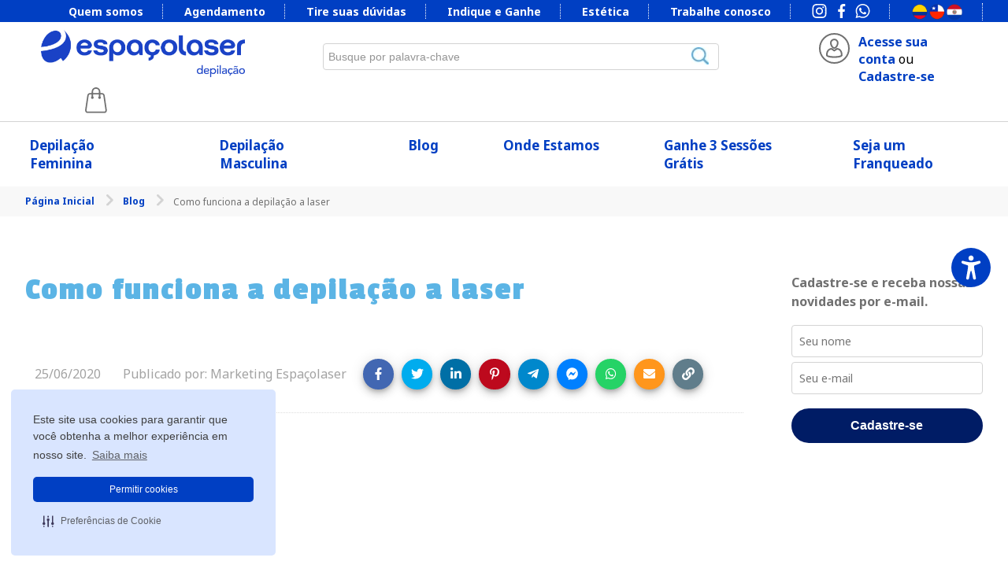

--- FILE ---
content_type: text/html; charset=utf-8
request_url: https://espacolaser.com.br/blogdamel/como-funciona-depilacao-a-laser
body_size: 37420
content:
<!DOCTYPE html><html lang="en" id="html-att" style="--primary-color:#003fc3;--secondary-color:#003fc3;--third-color:#003fc3;--fourth-color:#001c65;"><head><link rel="preconnect" href="https://fonts.gstatic.com" crossorigin="">
    <meta charset="UTF-8">
    <meta name="viewport" content="width=device-width, initial-scale=1">
    <base href="/">
    <!-- FONTES USADAS NO SITE -->
    <link rel="preload" href="https://fonts.googleapis.com/css2?family=Caveat:wght@400;700&amp;family=Noto+Sans:wght@400;700&amp;family=Passion+One:wght@400;700;900&amp;display=swap" as="style">
    <style type="text/css">@font-face{font-family:'Caveat';font-style:normal;font-weight:400;font-display:swap;src:url(https://fonts.gstatic.com/s/caveat/v23/Wnz6HAc5bAfYB2Q7azYYiAzcPDKo.woff2) format('woff2');unicode-range:U+0460-052F, U+1C80-1C8A, U+20B4, U+2DE0-2DFF, U+A640-A69F, U+FE2E-FE2F;}@font-face{font-family:'Caveat';font-style:normal;font-weight:400;font-display:swap;src:url(https://fonts.gstatic.com/s/caveat/v23/Wnz6HAc5bAfYB2Q7YjYYiAzcPDKo.woff2) format('woff2');unicode-range:U+0301, U+0400-045F, U+0490-0491, U+04B0-04B1, U+2116;}@font-face{font-family:'Caveat';font-style:normal;font-weight:400;font-display:swap;src:url(https://fonts.gstatic.com/s/caveat/v23/Wnz6HAc5bAfYB2Q7aDYYiAzcPDKo.woff2) format('woff2');unicode-range:U+0100-02BA, U+02BD-02C5, U+02C7-02CC, U+02CE-02D7, U+02DD-02FF, U+0304, U+0308, U+0329, U+1D00-1DBF, U+1E00-1E9F, U+1EF2-1EFF, U+2020, U+20A0-20AB, U+20AD-20C0, U+2113, U+2C60-2C7F, U+A720-A7FF;}@font-face{font-family:'Caveat';font-style:normal;font-weight:400;font-display:swap;src:url(https://fonts.gstatic.com/s/caveat/v23/Wnz6HAc5bAfYB2Q7ZjYYiAzcPA.woff2) format('woff2');unicode-range:U+0000-00FF, U+0131, U+0152-0153, U+02BB-02BC, U+02C6, U+02DA, U+02DC, U+0304, U+0308, U+0329, U+2000-206F, U+20AC, U+2122, U+2191, U+2193, U+2212, U+2215, U+FEFF, U+FFFD;}@font-face{font-family:'Caveat';font-style:normal;font-weight:700;font-display:swap;src:url(https://fonts.gstatic.com/s/caveat/v23/Wnz6HAc5bAfYB2Q7azYYiAzcPDKo.woff2) format('woff2');unicode-range:U+0460-052F, U+1C80-1C8A, U+20B4, U+2DE0-2DFF, U+A640-A69F, U+FE2E-FE2F;}@font-face{font-family:'Caveat';font-style:normal;font-weight:700;font-display:swap;src:url(https://fonts.gstatic.com/s/caveat/v23/Wnz6HAc5bAfYB2Q7YjYYiAzcPDKo.woff2) format('woff2');unicode-range:U+0301, U+0400-045F, U+0490-0491, U+04B0-04B1, U+2116;}@font-face{font-family:'Caveat';font-style:normal;font-weight:700;font-display:swap;src:url(https://fonts.gstatic.com/s/caveat/v23/Wnz6HAc5bAfYB2Q7aDYYiAzcPDKo.woff2) format('woff2');unicode-range:U+0100-02BA, U+02BD-02C5, U+02C7-02CC, U+02CE-02D7, U+02DD-02FF, U+0304, U+0308, U+0329, U+1D00-1DBF, U+1E00-1E9F, U+1EF2-1EFF, U+2020, U+20A0-20AB, U+20AD-20C0, U+2113, U+2C60-2C7F, U+A720-A7FF;}@font-face{font-family:'Caveat';font-style:normal;font-weight:700;font-display:swap;src:url(https://fonts.gstatic.com/s/caveat/v23/Wnz6HAc5bAfYB2Q7ZjYYiAzcPA.woff2) format('woff2');unicode-range:U+0000-00FF, U+0131, U+0152-0153, U+02BB-02BC, U+02C6, U+02DA, U+02DC, U+0304, U+0308, U+0329, U+2000-206F, U+20AC, U+2122, U+2191, U+2193, U+2212, U+2215, U+FEFF, U+FFFD;}@font-face{font-family:'Noto Sans';font-style:normal;font-weight:400;font-stretch:100%;font-display:swap;src:url(https://fonts.gstatic.com/s/notosans/v42/o-0bIpQlx3QUlC5A4PNB6Ryti20_6n1iPHjc5aPdu3mhPy1Fig.woff2) format('woff2');unicode-range:U+0460-052F, U+1C80-1C8A, U+20B4, U+2DE0-2DFF, U+A640-A69F, U+FE2E-FE2F;}@font-face{font-family:'Noto Sans';font-style:normal;font-weight:400;font-stretch:100%;font-display:swap;src:url(https://fonts.gstatic.com/s/notosans/v42/o-0bIpQlx3QUlC5A4PNB6Ryti20_6n1iPHjc5ardu3mhPy1Fig.woff2) format('woff2');unicode-range:U+0301, U+0400-045F, U+0490-0491, U+04B0-04B1, U+2116;}@font-face{font-family:'Noto Sans';font-style:normal;font-weight:400;font-stretch:100%;font-display:swap;src:url(https://fonts.gstatic.com/s/notosans/v42/o-0bIpQlx3QUlC5A4PNB6Ryti20_6n1iPHjc5a_du3mhPy1Fig.woff2) format('woff2');unicode-range:U+0900-097F, U+1CD0-1CF9, U+200C-200D, U+20A8, U+20B9, U+20F0, U+25CC, U+A830-A839, U+A8E0-A8FF, U+11B00-11B09;}@font-face{font-family:'Noto Sans';font-style:normal;font-weight:400;font-stretch:100%;font-display:swap;src:url(https://fonts.gstatic.com/s/notosans/v42/o-0bIpQlx3QUlC5A4PNB6Ryti20_6n1iPHjc5aLdu3mhPy1Fig.woff2) format('woff2');unicode-range:U+1F00-1FFF;}@font-face{font-family:'Noto Sans';font-style:normal;font-weight:400;font-stretch:100%;font-display:swap;src:url(https://fonts.gstatic.com/s/notosans/v42/o-0bIpQlx3QUlC5A4PNB6Ryti20_6n1iPHjc5a3du3mhPy1Fig.woff2) format('woff2');unicode-range:U+0370-0377, U+037A-037F, U+0384-038A, U+038C, U+038E-03A1, U+03A3-03FF;}@font-face{font-family:'Noto Sans';font-style:normal;font-weight:400;font-stretch:100%;font-display:swap;src:url(https://fonts.gstatic.com/s/notosans/v42/o-0bIpQlx3QUlC5A4PNB6Ryti20_6n1iPHjc5aHdu3mhPy1Fig.woff2) format('woff2');unicode-range:U+0102-0103, U+0110-0111, U+0128-0129, U+0168-0169, U+01A0-01A1, U+01AF-01B0, U+0300-0301, U+0303-0304, U+0308-0309, U+0323, U+0329, U+1EA0-1EF9, U+20AB;}@font-face{font-family:'Noto Sans';font-style:normal;font-weight:400;font-stretch:100%;font-display:swap;src:url(https://fonts.gstatic.com/s/notosans/v42/o-0bIpQlx3QUlC5A4PNB6Ryti20_6n1iPHjc5aDdu3mhPy1Fig.woff2) format('woff2');unicode-range:U+0100-02BA, U+02BD-02C5, U+02C7-02CC, U+02CE-02D7, U+02DD-02FF, U+0304, U+0308, U+0329, U+1D00-1DBF, U+1E00-1E9F, U+1EF2-1EFF, U+2020, U+20A0-20AB, U+20AD-20C0, U+2113, U+2C60-2C7F, U+A720-A7FF;}@font-face{font-family:'Noto Sans';font-style:normal;font-weight:400;font-stretch:100%;font-display:swap;src:url(https://fonts.gstatic.com/s/notosans/v42/o-0bIpQlx3QUlC5A4PNB6Ryti20_6n1iPHjc5a7du3mhPy0.woff2) format('woff2');unicode-range:U+0000-00FF, U+0131, U+0152-0153, U+02BB-02BC, U+02C6, U+02DA, U+02DC, U+0304, U+0308, U+0329, U+2000-206F, U+20AC, U+2122, U+2191, U+2193, U+2212, U+2215, U+FEFF, U+FFFD;}@font-face{font-family:'Noto Sans';font-style:normal;font-weight:700;font-stretch:100%;font-display:swap;src:url(https://fonts.gstatic.com/s/notosans/v42/o-0bIpQlx3QUlC5A4PNB6Ryti20_6n1iPHjc5aPdu3mhPy1Fig.woff2) format('woff2');unicode-range:U+0460-052F, U+1C80-1C8A, U+20B4, U+2DE0-2DFF, U+A640-A69F, U+FE2E-FE2F;}@font-face{font-family:'Noto Sans';font-style:normal;font-weight:700;font-stretch:100%;font-display:swap;src:url(https://fonts.gstatic.com/s/notosans/v42/o-0bIpQlx3QUlC5A4PNB6Ryti20_6n1iPHjc5ardu3mhPy1Fig.woff2) format('woff2');unicode-range:U+0301, U+0400-045F, U+0490-0491, U+04B0-04B1, U+2116;}@font-face{font-family:'Noto Sans';font-style:normal;font-weight:700;font-stretch:100%;font-display:swap;src:url(https://fonts.gstatic.com/s/notosans/v42/o-0bIpQlx3QUlC5A4PNB6Ryti20_6n1iPHjc5a_du3mhPy1Fig.woff2) format('woff2');unicode-range:U+0900-097F, U+1CD0-1CF9, U+200C-200D, U+20A8, U+20B9, U+20F0, U+25CC, U+A830-A839, U+A8E0-A8FF, U+11B00-11B09;}@font-face{font-family:'Noto Sans';font-style:normal;font-weight:700;font-stretch:100%;font-display:swap;src:url(https://fonts.gstatic.com/s/notosans/v42/o-0bIpQlx3QUlC5A4PNB6Ryti20_6n1iPHjc5aLdu3mhPy1Fig.woff2) format('woff2');unicode-range:U+1F00-1FFF;}@font-face{font-family:'Noto Sans';font-style:normal;font-weight:700;font-stretch:100%;font-display:swap;src:url(https://fonts.gstatic.com/s/notosans/v42/o-0bIpQlx3QUlC5A4PNB6Ryti20_6n1iPHjc5a3du3mhPy1Fig.woff2) format('woff2');unicode-range:U+0370-0377, U+037A-037F, U+0384-038A, U+038C, U+038E-03A1, U+03A3-03FF;}@font-face{font-family:'Noto Sans';font-style:normal;font-weight:700;font-stretch:100%;font-display:swap;src:url(https://fonts.gstatic.com/s/notosans/v42/o-0bIpQlx3QUlC5A4PNB6Ryti20_6n1iPHjc5aHdu3mhPy1Fig.woff2) format('woff2');unicode-range:U+0102-0103, U+0110-0111, U+0128-0129, U+0168-0169, U+01A0-01A1, U+01AF-01B0, U+0300-0301, U+0303-0304, U+0308-0309, U+0323, U+0329, U+1EA0-1EF9, U+20AB;}@font-face{font-family:'Noto Sans';font-style:normal;font-weight:700;font-stretch:100%;font-display:swap;src:url(https://fonts.gstatic.com/s/notosans/v42/o-0bIpQlx3QUlC5A4PNB6Ryti20_6n1iPHjc5aDdu3mhPy1Fig.woff2) format('woff2');unicode-range:U+0100-02BA, U+02BD-02C5, U+02C7-02CC, U+02CE-02D7, U+02DD-02FF, U+0304, U+0308, U+0329, U+1D00-1DBF, U+1E00-1E9F, U+1EF2-1EFF, U+2020, U+20A0-20AB, U+20AD-20C0, U+2113, U+2C60-2C7F, U+A720-A7FF;}@font-face{font-family:'Noto Sans';font-style:normal;font-weight:700;font-stretch:100%;font-display:swap;src:url(https://fonts.gstatic.com/s/notosans/v42/o-0bIpQlx3QUlC5A4PNB6Ryti20_6n1iPHjc5a7du3mhPy0.woff2) format('woff2');unicode-range:U+0000-00FF, U+0131, U+0152-0153, U+02BB-02BC, U+02C6, U+02DA, U+02DC, U+0304, U+0308, U+0329, U+2000-206F, U+20AC, U+2122, U+2191, U+2193, U+2212, U+2215, U+FEFF, U+FFFD;}@font-face{font-family:'Passion One';font-style:normal;font-weight:400;font-display:swap;src:url(https://fonts.gstatic.com/s/passionone/v20/PbynFmL8HhTPqbjUzux3JEuf9lvC6poUgWY.woff2) format('woff2');unicode-range:U+0100-02BA, U+02BD-02C5, U+02C7-02CC, U+02CE-02D7, U+02DD-02FF, U+0304, U+0308, U+0329, U+1D00-1DBF, U+1E00-1E9F, U+1EF2-1EFF, U+2020, U+20A0-20AB, U+20AD-20C0, U+2113, U+2C60-2C7F, U+A720-A7FF;}@font-face{font-family:'Passion One';font-style:normal;font-weight:400;font-display:swap;src:url(https://fonts.gstatic.com/s/passionone/v20/PbynFmL8HhTPqbjUzux3JEuR9lvC6poU.woff2) format('woff2');unicode-range:U+0000-00FF, U+0131, U+0152-0153, U+02BB-02BC, U+02C6, U+02DA, U+02DC, U+0304, U+0308, U+0329, U+2000-206F, U+20AC, U+2122, U+2191, U+2193, U+2212, U+2215, U+FEFF, U+FFFD;}@font-face{font-family:'Passion One';font-style:normal;font-weight:700;font-display:swap;src:url(https://fonts.gstatic.com/s/passionone/v20/Pby6FmL8HhTPqbjUzux3JEMq007hyJc-u28z9iM.woff2) format('woff2');unicode-range:U+0100-02BA, U+02BD-02C5, U+02C7-02CC, U+02CE-02D7, U+02DD-02FF, U+0304, U+0308, U+0329, U+1D00-1DBF, U+1E00-1E9F, U+1EF2-1EFF, U+2020, U+20A0-20AB, U+20AD-20C0, U+2113, U+2C60-2C7F, U+A720-A7FF;}@font-face{font-family:'Passion One';font-style:normal;font-weight:700;font-display:swap;src:url(https://fonts.gstatic.com/s/passionone/v20/Pby6FmL8HhTPqbjUzux3JEMq007vyJc-u28z.woff2) format('woff2');unicode-range:U+0000-00FF, U+0131, U+0152-0153, U+02BB-02BC, U+02C6, U+02DA, U+02DC, U+0304, U+0308, U+0329, U+2000-206F, U+20AC, U+2122, U+2191, U+2193, U+2212, U+2215, U+FEFF, U+FFFD;}@font-face{font-family:'Passion One';font-style:normal;font-weight:900;font-display:swap;src:url(https://fonts.gstatic.com/s/passionone/v20/Pby6FmL8HhTPqbjUzux3JEMS0U7hyJc-u28z9iM.woff2) format('woff2');unicode-range:U+0100-02BA, U+02BD-02C5, U+02C7-02CC, U+02CE-02D7, U+02DD-02FF, U+0304, U+0308, U+0329, U+1D00-1DBF, U+1E00-1E9F, U+1EF2-1EFF, U+2020, U+20A0-20AB, U+20AD-20C0, U+2113, U+2C60-2C7F, U+A720-A7FF;}@font-face{font-family:'Passion One';font-style:normal;font-weight:900;font-display:swap;src:url(https://fonts.gstatic.com/s/passionone/v20/Pby6FmL8HhTPqbjUzux3JEMS0U7vyJc-u28z.woff2) format('woff2');unicode-range:U+0000-00FF, U+0131, U+0152-0153, U+02BB-02BC, U+02C6, U+02DA, U+02DC, U+0304, U+0308, U+0329, U+2000-206F, U+20AC, U+2122, U+2191, U+2193, U+2212, U+2215, U+FEFF, U+FFFD;}</style>

    <title>Como funciona a depilação a laser</title>

    <link rel="preload" href="assets/js/slick/fonts/slick.woff" as="font">

    <link rel="preload" href="https://fonts.googleapis.com/icon?family=Material+Icons" as="style">
    <style type="text/css">@font-face{font-family:'Material Icons';font-style:normal;font-weight:400;src:url(https://fonts.gstatic.com/s/materialicons/v145/flUhRq6tzZclQEJ-Vdg-IuiaDsNcIhQ8tQ.woff2) format('woff2');}.material-icons{font-family:'Material Icons';font-weight:normal;font-style:normal;font-size:24px;line-height:1;letter-spacing:normal;text-transform:none;display:inline-block;white-space:nowrap;word-wrap:normal;direction:ltr;-webkit-font-feature-settings:'liga';-webkit-font-smoothing:antialiased;}</style>
    <script src="assets/js/lazysizes.min.js" async=""></script>
    <style type="text/css">@font-face{font-family:'Noto Sans';font-style:normal;font-weight:400;font-stretch:100%;src:url(https://fonts.gstatic.com/l/font?kit=o-0mIpQlx3QUlC5A4PNB6Ryti20_6n1iPHjcz6L1SoM-jCpoiyD9A-9X6VTYyWtZ3rKW9w&skey=2b960fe17823056f&v=v42) format('woff');unicode-range:U+0460-052F, U+1C80-1C8A, U+20B4, U+2DE0-2DFF, U+A640-A69F, U+FE2E-FE2F;}@font-face{font-family:'Noto Sans';font-style:normal;font-weight:400;font-stretch:100%;src:url(https://fonts.gstatic.com/l/font?kit=o-0mIpQlx3QUlC5A4PNB6Ryti20_6n1iPHjcz6L1SoM-jCpoiyD9A-9e6VTYyWtZ3rKW9w&skey=2b960fe17823056f&v=v42) format('woff');unicode-range:U+0301, U+0400-045F, U+0490-0491, U+04B0-04B1, U+2116;}@font-face{font-family:'Noto Sans';font-style:normal;font-weight:400;font-stretch:100%;src:url(https://fonts.gstatic.com/l/font?kit=o-0mIpQlx3QUlC5A4PNB6Ryti20_6n1iPHjcz6L1SoM-jCpoiyD9A-9b6VTYyWtZ3rKW9w&skey=2b960fe17823056f&v=v42) format('woff');unicode-range:U+0900-097F, U+1CD0-1CF9, U+200C-200D, U+20A8, U+20B9, U+20F0, U+25CC, U+A830-A839, U+A8E0-A8FF, U+11B00-11B09;}@font-face{font-family:'Noto Sans';font-style:normal;font-weight:400;font-stretch:100%;src:url(https://fonts.gstatic.com/l/font?kit=o-0mIpQlx3QUlC5A4PNB6Ryti20_6n1iPHjcz6L1SoM-jCpoiyD9A-9W6VTYyWtZ3rKW9w&skey=2b960fe17823056f&v=v42) format('woff');unicode-range:U+1F00-1FFF;}@font-face{font-family:'Noto Sans';font-style:normal;font-weight:400;font-stretch:100%;src:url(https://fonts.gstatic.com/l/font?kit=o-0mIpQlx3QUlC5A4PNB6Ryti20_6n1iPHjcz6L1SoM-jCpoiyD9A-9Z6VTYyWtZ3rKW9w&skey=2b960fe17823056f&v=v42) format('woff');unicode-range:U+0370-0377, U+037A-037F, U+0384-038A, U+038C, U+038E-03A1, U+03A3-03FF;}@font-face{font-family:'Noto Sans';font-style:normal;font-weight:400;font-stretch:100%;src:url(https://fonts.gstatic.com/l/font?kit=o-0mIpQlx3QUlC5A4PNB6Ryti20_6n1iPHjcz6L1SoM-jCpoiyD9A-9V6VTYyWtZ3rKW9w&skey=2b960fe17823056f&v=v42) format('woff');unicode-range:U+0102-0103, U+0110-0111, U+0128-0129, U+0168-0169, U+01A0-01A1, U+01AF-01B0, U+0300-0301, U+0303-0304, U+0308-0309, U+0323, U+0329, U+1EA0-1EF9, U+20AB;}@font-face{font-family:'Noto Sans';font-style:normal;font-weight:400;font-stretch:100%;src:url(https://fonts.gstatic.com/l/font?kit=o-0mIpQlx3QUlC5A4PNB6Ryti20_6n1iPHjcz6L1SoM-jCpoiyD9A-9U6VTYyWtZ3rKW9w&skey=2b960fe17823056f&v=v42) format('woff');unicode-range:U+0100-02BA, U+02BD-02C5, U+02C7-02CC, U+02CE-02D7, U+02DD-02FF, U+0304, U+0308, U+0329, U+1D00-1DBF, U+1E00-1E9F, U+1EF2-1EFF, U+2020, U+20A0-20AB, U+20AD-20C0, U+2113, U+2C60-2C7F, U+A720-A7FF;}@font-face{font-family:'Noto Sans';font-style:normal;font-weight:400;font-stretch:100%;src:url(https://fonts.gstatic.com/l/font?kit=o-0mIpQlx3QUlC5A4PNB6Ryti20_6n1iPHjcz6L1SoM-jCpoiyD9A-9a6VTYyWtZ3rI&skey=2b960fe17823056f&v=v42) format('woff');unicode-range:U+0000-00FF, U+0131, U+0152-0153, U+02BB-02BC, U+02C6, U+02DA, U+02DC, U+0304, U+0308, U+0329, U+2000-206F, U+20AC, U+2122, U+2191, U+2193, U+2212, U+2215, U+FEFF, U+FFFD;}</style>

    <link rel="stylesheet" href="https://cdn.jsdelivr.net/npm/bootstrap-icons@1.3.0/font/bootstrap-icons.css">
    <link rel="preload" href="https://fonts.googleapis.com/css2?family=Work+Sans:wght@400;500;700&amp;display=swap" as="style">
    <link rel="preload" href="https://fonts.googleapis.com/css?family=Noto Sans" as="style">

<style>@import"https://fonts.googleapis.com/icon?family=Material+Icons";@charset "UTF-8";@charset "UTF-8";:root{--primary-color:#5bb4e5;--secondary-color:#7b3d90;--third-color:#005fa1;--fourth-color:#6fb882}*{padding:0;margin:0;box-sizing:border-box}html,body{height:100%;margin:0;font-size:12px;font-family:Noto Sans,sans-serif}*:focus{outline:none!important}</style><style>@import"https://fonts.googleapis.com/icon?family=Material+Icons";@charset "UTF-8";@charset "UTF-8";:root{--primary-color:#5bb4e5;--secondary-color:#7b3d90;--third-color:#005fa1;--fourth-color:#6fb882}.mat-form-field{font-size:inherit;font-weight:400;line-height:1.125;font-family:Roboto,Helvetica Neue,sans-serif;letter-spacing:normal}.mat-form-field-wrapper{padding-bottom:1.34375em}.mat-form-field-infix{padding:.5em 0;border-top:.84375em solid transparent}.mat-form-field-label-wrapper{top:-.84375em;padding-top:.84375em}.mat-form-field-underline{bottom:1.34375em}.mat-form-field-subscript-wrapper{font-size:75%;margin-top:.6666666667em;top:calc(100% - 1.7916666667em)}.mat-select{font-family:Roboto,Helvetica Neue,sans-serif}.mat-select-trigger{height:1.125em}.cdk-visually-hidden{border:0;clip:rect(0 0 0 0);height:1px;margin:-1px;overflow:hidden;padding:0;position:absolute;width:1px;white-space:nowrap;outline:0;-webkit-appearance:none;-moz-appearance:none;left:0}.mat-form-field-ripple{background-color:#000000de}.mat-select-value{color:#000000de}.mat-select-placeholder{color:#0000006b}.mat-select-arrow{color:#0000008a}.sb-group,.sb-button{display:-ms-inline-flexbox;display:inline-flex;-ms-flex-align:start;align-items:flex-start}.sb-group{-ms-flex-wrap:wrap;flex-wrap:wrap}.sb-button{margin:var(--sb-margin)}.sb-wrapper{font-size:inherit;cursor:pointer;position:relative;outline:0;min-width:4.125em;height:2.5em;border:none;border-radius:1px;padding:0;line-height:2.571em;background-color:transparent;-webkit-print-color-adjust:exact}.sb-wrapper .sb-content{-ms-flex:1;flex:1;display:-ms-flexbox;display:flex;height:100%;width:100%;position:relative}.sb-circles-dark .sb-wrapper{color:#fff;background:transparent;min-width:0;min-width:initial;height:auto;height:initial}.sb-circles-dark .sb-wrapper .sb-content{-ms-flex-align:center;align-items:center;-ms-flex-direction:column;flex-direction:column}*{padding:0;margin:0;box-sizing:border-box}a{text-decoration:none}svg,img{max-width:100%}html,body{height:100%;margin:0;font-size:12px;font-family:Noto Sans,sans-serif}h1,h2,h3,h4,input{font-family:Noto Sans,sans-serif;font-weight:400;color:#707070}.textfield{width:100%;border:1px solid #c2c2c2;font-size:1.167rem;line-height:1.42857143;padding:.8rem;border-radius:4px;border-color:#d3d3d3}.textfield:not([disabled]):focus,.textfield:not([disabled]):focus,.textfield:not([disabled]):focus{box-shadow:0 0 6px #5bb4e5ab;outline:none}.grid{width:98%;max-width:1280px;margin:0 auto;display:-ms-flexbox;display:flex;-ms-flex-flow:row wrap;flex-flow:row wrap;-ms-justify-content:space-between;-ms-flex-pack:justify;justify-content:space-between}@media screen and (max-width: 1280px){.grid{max-width:calc(1280px - 5%)}}@media screen and (max-width: 700px){.grid{width:97%}}button.button{display:inline-table;text-align:center;background-color:#5bb4e5;background-color:var(--primary-color);padding:1.333rem 2.5rem;margin-top:2rem;font-weight:700;font-size:1.5rem;color:#fff;border-radius:30px;border:2px solid #5bb4e5;border:2px solid var(--primary-color);cursor:pointer}@media screen and (max-width: 700px){button.button{font-size:1.333rem}}button.button.btn-login{background-color:#6fb882;background-color:var(--fourth-color);font-size:1.333rem;width:100%;padding:.9rem 1.6rem;border:2px solid #6fb882;border:2px solid var(--fourth-color)}button.button.btn-login:hover{background-color:#fff;border:2px solid #6fb882;border:2px solid var(--fourth-color);color:#6fb882;color:var(--fourth-color)}*:focus{outline:none!important}.textfield .mat-select-arrow{border-left:0px!important;border-right:0px!important}.sec-breadcrumbs{background-color:#f8f8f8;padding:.8rem 0}.sec-breadcrumbs ul li{display:inline-table;vertical-align:middle;font-size:1rem;color:#707070}.sec-breadcrumbs ul li:last-child:after{display:none}.sec-breadcrumbs ul li:after{display:inline-table;content:"";background:url(/assets/imagens/breadcrumbs.png);background-size:100%;width:9px;height:18px;background-repeat:no-repeat;vertical-align:middle;margin:0 1rem}.sec-breadcrumbs ul li a{color:#5bb4e5;color:var(--primary-color);font-weight:700}@media print{.no-print,.no-print *{display:none!important}}@media screen and (max-width: 767px){.sec-search .mat-form-field-infix{margin-top:-50px!important}}.sec-search .textfield{padding:6px}</style><link rel="stylesheet" href="styles.da4ad1d1f766f178.css" media="print" onload="this.media='all'"><noscript><link rel="stylesheet" href="styles.da4ad1d1f766f178.css"></noscript><style ng-transition="serverApp">.loading-container[_ngcontent-sc130]{display:-ms-flexbox;display:flex;position:fixed;top:0;left:0;width:100vw;height:100vh;background-color:#ffffffb3;-webkit-backdrop-filter:blur(1px);backdrop-filter:blur(1px);z-index:99999}.loading-container[_ngcontent-sc130]   .center[_ngcontent-sc130]{display:block;margin:auto}.loading-container[_ngcontent-sc130]   .loading-block[_ngcontent-sc130]{display:block;text-align:center}.loading-container[_ngcontent-sc130]   .loading-block-spinner[_ngcontent-sc130]{width:100px;display:block;margin:auto}.loading-container[_ngcontent-sc130]   .loading-text[_ngcontent-sc130]{font-size:15px;font-weight:700;letter-spacing:.4px;color:#707070}</style><style ng-transition="serverApp">*:hover{transition:.2s ease-in-out}@media screen and (max-width: 767px){.sec-header{position:fixed;width:100%;left:0;background:#fff;z-index:9999;top:0}}.sec-header .sec-top{display:-ms-flexbox;display:flex;-ms-flex-flow:row wrap;flex-flow:row wrap}.sec-header .sec-top .grid.topo{padding:10px 20px}.sec-header .sec-top .search-mobile{display:none}@media screen and (max-width: 767px){.sec-header .sec-top .search-mobile{width:100%;display:block;height:50px;padding:10px}}.sec-header .sec-top .logo{width:22%}@media screen and (max-width: 767px){.sec-header .sec-top .logo{margin-left:25px;width:176px;margin-top:3px}.sec-header .sec-top .logo img{width:136px}}.sec-header .sec-top .logo span{color:#000;display:block;text-align:center}.sec-header .sec-top .search{width:55%;-ms-flex-item-align:center;align-self:center;padding:0 3rem}@media screen and (max-width: 1200px){.sec-header .sec-top .search{width:45%}}@media screen and (max-width: 1100px){.sec-header .sec-top .search{padding:0}}@media screen and (max-width: 767px){.sec-header .sec-top .search{-ms-flex-order:5;order:5;width:100%;padding:2rem 0;display:none}}.sec-header .sec-top .account{width:16%;display:-ms-flexbox;display:flex;-ms-flex-flow:row wrap;flex-flow:row wrap;-ms-justify-content:space-between;-ms-flex-pack:justify;justify-content:space-between;-ms-flex-item-align:center;align-self:center}@media screen and (max-width: 1200px){.sec-header .sec-top .account{width:25%}}@media screen and (max-width: 767px){.sec-header .sec-top .account{display:none}}.sec-header .sec-top .account .ico{width:39px;height:39px;border:2px solid #707070;border-radius:50%;background-position:-537px -284px;margin-right:8px;background-image:url(/assets/imagens/sprite-el.webp);background-repeat:no-repeat;line-height:1.42857143;font-size:1.4rem}@media screen and (max-width: 767px){.sec-header .sec-top .account .ico{display:none}}.sec-header .sec-top .account .txt{width:calc(100% - 50px);font-size:1.33333rem}.sec-header .sec-top .account .txt a{font-weight:700;color:var(--primary-color)}@media screen and (max-width: 1200px){.sec-header .sec-top .account .txt a{font-size:1.167rem}}@media screen and (max-width: 768px){.sec-header .sec-top .account .txt a{font-size:1rem}}.sec-header .sec-top .account .txt a:hover{color:var(--secondary-color)}.sec-header .sec-top .header-icons{width:84px;-ms-flex-item-align:center;align-self:center}.sec-header .sec-top .sacola{-ms-flex-item-align:center;align-self:center;text-align:right;cursor:pointer}.sec-header .sec-top .sacola .ico{background-image:url(/assets/imagens/sprite-el.webp);background-repeat:no-repeat;content:"";width:28px;height:33px;background-position:-17px -514px;position:relative;display:inline-table;vertical-align:middle}@media screen and (max-width: 767px){.sec-header .sec-top .sacola .ico{display:none}}.sec-header .sec-top .sacola .ico-mobile{display:none}@media screen and (max-width: 767px){.sec-header .sec-top .sacola .ico-mobile{display:block;width:25px;float:right;position:relative}}.sec-header .sec-top .sacola .ico .resumo,.sec-header .sec-top .sacola .ico-mobile .resumo{background:#5bb4e5;color:#fff;height:20px;line-height:20px;border-radius:10px;display:inline-block;min-width:18px;overflow:hidden;text-align:center;white-space:normal;font-size:12px;position:absolute;top:-5px;right:-9px;padding:0 1px}.sec-header .sec-top .user-mobile .ico-mobile{display:none}@media screen and (max-width: 767px){.sec-header .sec-top .user-mobile .ico-mobile{float:right;margin-right:10px;display:block;width:25px}}.sec-header .sec-top .orcamentos{-ms-flex-item-align:center;align-self:center;text-align:right;margin-left:15px;float:left}@media screen and (max-width: 767px){.sec-header .sec-top .orcamentos{display:none}}.sec-header .sec-top .orcamentos .ico{background-image:url(/assets/imagens/icon-budgets.jpg);background-repeat:no-repeat;content:"";width:28px;height:33px;position:relative;display:inline-table;vertical-align:middle;cursor:pointer}.sec-header .sec-top .orcamentos .ico .resumo{background:#5bb4e5;color:#fff;height:20px;line-height:20px;border-radius:10px;display:inline-block;min-width:18px;overflow:hidden;text-align:center;white-space:normal;font-size:12px;position:absolute;top:-5px;right:-9px;padding:0 1px}.sec-header .sec-top .sec-menu{background-color:#fff;border-top:1px solid #d3d3d3;margin:0;padding:0 20px;width:100%}.sec-header .sec-top .sec-menu.onlyCheck{border-top:none!important}@media screen and (max-width: 767px){.sec-header .sec-top .sec-menu .menu-categorias{display:none!important}}.sec-header .sec-top .sec-menu .div-dynamic-menu{display:contents}.sec-header .sec-top .sec-menu .open-menu{display:none}@media screen and (max-width: 767px){.sec-header .sec-top .sec-menu .open-menu{display:block;position:absolute;left:10px;width:30px;height:30px;background:url(/assets/imagens/open-menu.svg);background-size:100%;background-position:center;top:23px;cursor:pointer;z-index:999;margin-left:10px;margin-right:10px}}.sec-header .sec-top .sec-menu ul{width:100%;display:-ms-flexbox;display:flex;-ms-flex-flow:row wrap;flex-flow:row wrap;-ms-justify-content:space-between;-ms-flex-pack:justify;justify-content:space-between}@media screen and (max-width: 767px){.sec-header .sec-top .sec-menu ul{overflow-y:scroll;position:fixed;left:0;top:0;bottom:0;right:50px;width:calc(100% - 50px);background-color:#fff;z-index:999;transition:.2s ease-in-out;-ms-transform:translate(-100%,0);transform:translate(-100%);box-shadow:50px 0 #0000;opacity:0;visibility:hidden;display:block}.sec-header .sec-top .sec-menu ul.active{box-shadow:50px 0 #0000005c;opacity:1;visibility:visible;-ms-transform:translate(0%,0);transform:translate(0)}}@media screen and (max-width: 767px) and (max-width: 320px){.sec-header .sec-top .sec-menu ul{right:0;box-shadow:0 0 #0000005c;width:100%}}@media screen and (max-width: 767px){.sec-header .sec-top .sec-menu ul li{display:block;width:100%;padding:0!important;border-top:1px solid #efefef}.sec-header .sec-top .sec-menu ul li a{font-weight:700;padding:13px 40px 12px 15px;word-wrap:break-word;letter-spacing:.6px;font-size:18px!important;cursor:pointer}}@media screen and (max-width: 767px) and (max-width: 767px){.sec-header .sec-top .sec-menu ul li a{font-size:16px!important}}.sec-header .sec-top .sec-menu ul div.responsivo{display:none}@media screen and (max-width: 767px){.sec-header .sec-top .sec-menu ul div.responsivo{display:inline-block}}.sec-header .sec-top .sec-menu ul li{display:inline-table;padding:1.5rem 1.1167rem}@media screen and (max-width: 1280px){.sec-header .sec-top .sec-menu ul li{max-width:14%}}@media screen and (max-width: 767px){.sec-header .sec-top .sec-menu ul li{max-width:100%}}.sec-header .sec-top .sec-menu ul li.new{position:relative}.sec-header .sec-top .sec-menu ul li.new a{cursor:pointer}.sec-header .sec-top .sec-menu ul li.new a:after{content:"novo";font-size:7px;color:#fff;background:#6fb882;padding:2px 7px;border-radius:40px;text-transform:uppercase;position:absolute;height:10px;width:21px;margin-left:0;margin-top:-13px;left:0;box-sizing:content-box!important}@media screen and (max-width: 700px){.sec-header .sec-top .sec-menu ul li.new a:after{width:25px;text-align:center;margin-top:-11px;left:3px}}.sec-header .sec-top .sec-menu ul li.menu,.sec-header .sec-top .sec-menu ul li.conta{display:inline-table}.sec-header .sec-top .sec-menu ul li.responsivo{display:none}@media screen and (max-width: 767px){.sec-header .sec-top .sec-menu ul li.responsivo{display:-ms-flexbox;display:flex}.sec-header .sec-top .sec-menu ul li.responsivo a{width:100%}.sec-header .sec-top .sec-menu ul li.responsivo .arrow{border:solid var(--primary-color);border-width:0 3px 3px 0;display:inline-block;padding:5px;margin-top:5px}.sec-header .sec-top .sec-menu ul li.responsivo .arrow-right{-ms-transform:rotate(-45deg);transform:rotate(-45deg);-webkit-transform:rotate(-45deg);float:right}.sec-header .sec-top .sec-menu ul li.responsivo .arrow-left{-ms-transform:rotate(135deg);transform:rotate(135deg);-webkit-transform:rotate(135deg)}.sec-header .sec-top .sec-menu ul li.responsivo .close{position:fixed;top:30px;right:40px;cursor:pointer;width:30px;height:30px;background:url(/assets/imagens/close.svg);background-color:#fff;background-size:80%;background-position:center;background-repeat:no-repeat;padding:.8rem}}@media screen and (max-width: 767px) and (max-width: 320px){.sec-header .sec-top .sec-menu ul li.responsivo .close{top:3px;right:3px;width:20px;height:20px}}@media screen and (max-width: 767px){.sec-header .sec-top .sec-menu ul li.responsivo .opc-responsiva{padding:1rem 2rem;color:#fff;font-size:18px;font-weight:700;display:inline-table;text-align:center;background-color:#d3d3d3}.sec-header .sec-top .sec-menu ul li.responsivo .opc-responsiva.active{background-color:var(--primary-color)}.sec-header .sec-top .sec-menu ul li.responsivo .opc-responsiva.menu{border-radius:30px 0 0 30px}.sec-header .sec-top .sec-menu ul li.responsivo .opc-responsiva.conta{border-radius:0 30px 30px 0}}.sec-header .sec-top .sec-menu ul li.top-menu{margin-top:26px;border-top:none;text-align:center;padding:10px!important}.sec-header .sec-top .sec-menu ul li.top-menu h2{width:100%;font-weight:700;font-size:20px}.sec-header .sec-top .sec-menu ul li.btn-login-wrapper{display:none}@media screen and (max-width: 767px){.sec-header .sec-top .sec-menu ul li.btn-login-wrapper{display:block;text-align:center;border-top:none}.sec-header .sec-top .sec-menu ul li.btn-login-wrapper button{padding:5px 10px;margin-top:0;margin-bottom:20px}}@media screen and (max-width: 1200px){.sec-header .sec-top .sec-menu ul li{padding:1.5rem .2rem}}.sec-header .sec-top .sec-menu ul li.dest a{color:var(--secondary-color)}.sec-header .sec-top .sec-menu ul li.dest a:hover{color:var(--primary-color)}.sec-header .sec-top .sec-menu ul li a{display:block;font-size:17px;font-weight:700;color:var(--primary-color);cursor:pointer}.sec-header .sec-top .sec-menu ul li a:hover{color:var(--secondary-color)}@media screen and (max-width: 1200px){.sec-header .sec-top .sec-menu ul li a{font-size:1.167rem}}@media screen and (max-width: 860px){.sec-header .sec-top .sec-menu ul li a{font-size:1rem}}.sec-header .sec-top .sec-menu ul li .menu-bem-vindo{display:block;font-size:17px;padding:13px 40px 12px 15px;color:gray}.sec-header .sec-top .sec-menu .menu-mobile{display:none}@media screen and (max-width: 767px){.sec-header .sec-top .sec-menu .menu-mobile{display:block}.sec-header .sec-top .sec-menu .menu-mobile input{display:none;position:absolute}.sec-header .sec-top .sec-menu .menu-mobile input:checked+label{top:10px;margin-top:5px}.sec-header .sec-top .sec-menu .menu-mobile input:checked+label span:nth-child(1){-ms-transform:rotate(-45deg);transform:rotate(-45deg);top:8px}.sec-header .sec-top .sec-menu .menu-mobile input:checked+label span:nth-child(2){opacity:0}.sec-header .sec-top .sec-menu .menu-mobile input:checked+label span:nth-child(3){-ms-transform:rotate(45deg);transform:rotate(45deg);top:8px}.sec-header .sec-top .sec-menu .menu-mobile input+label{cursor:pointer;display:block;height:22px;width:30px;position:absolute;left:10px;top:10px;z-index:99999;margin-top:5px}.sec-header .sec-top .sec-menu .menu-mobile input+label span{position:absolute;display:block;height:5px;width:100%;border-radius:30px;background:var(--primary-color);transition:.25s ease-in-out}.sec-header .sec-top .sec-menu .menu-mobile input+label span:nth-child(1){top:0}.sec-header .sec-top .sec-menu .menu-mobile input+label span:nth-child(2){top:8px}.sec-header .sec-top .sec-menu .menu-mobile input+label span:nth-child(3){top:16px}}.sec-header .sec-top.f-nav{position:fixed;background-color:#fff;width:100%;left:0;top:0;z-index:99;box-shadow:0 3px 6px #00000029}.sec-header .sec-top.f-nav .logo{width:122px}@media screen and (max-width: 767px){.sec-header .sec-top.f-nav .logo{width:176px}}.sec-header .sec-top.f-nav .logo span{color:#000;display:block;text-align:center}.sec-header .sec-top.f-nav .sec-menu{border-top:0;-ms-flex-order:2;order:2;width:54%;left:48%;top:50%;position:absolute;-ms-transform:translate(-43%,-50%);transform:translate(-43%,-50%);padding:0}@media screen and (max-width: 767px){.sec-header .sec-top.f-nav .sec-menu{position:absolute;-ms-transform:translate(0%,0%);transform:translate(0);top:0;left:0}}.sec-header .sec-top.f-nav .sec-menu li{padding:0rem}.sec-header .sec-top.f-nav .sec-menu li a{font-size:1.167rem;padding:0}@media screen and (max-width: 1280px){.sec-header .sec-top.f-nav .sec-menu li a{font-size:1.167rem!important}}@media screen and (max-width: 1640px){.sec-header .sec-top.f-nav .sec-menu{width:60%}}@media screen and (max-width: 1440px){.sec-header .sec-top.f-nav .sec-menu{width:75%}}@media screen and (max-width: 1280px){.sec-header .sec-top.f-nav .sec-menu{width:70%}}.sec-header .sec-top.f-nav .sacola{-ms-flex-order:4;order:4}.sec-header .sec-top.f-nav .orcamentos{-ms-flex-order:3;order:3}.sec-header .sec-top.f-nav .account,.sec-header .sec-top.f-nav .search{display:none}.sec-header .bx-h-header{min-height:178px;display:none}.sec-header .bx-h-header.f-nav{display:block}@media screen and (max-width: 767px){.sec-header .bx-h-header.f-nav{display:none}}.ico-painel{background:url(/assets/imagens/sprite-el.webp) no-repeat -180px -534px;width:21px;height:19px;position:relative;top:5px;display:inline-grid}.ico-pedidos{background:url(/assets/imagens/sprite-el.webp) no-repeat -180px -587px;width:21px;height:24px;position:relative;top:5px;display:inline-grid}.ico-assinatura{width:21px;height:24px;color:#818181}.ico-assinatura mat-icon{margin-right:0!important}.ico-agenda{position:relative;top:5px;display:inline-grid}.ico-sair{background:url(/assets/imagens/sprite-el.webp) no-repeat -182px -752px;width:17px;height:20px;position:relative;top:5px;display:inline-grid}.ico-privacidade{background:url(/assets/imagens/ico-privacidade.png) center center no-repeat;width:23px;height:30px;position:relative;top:9px;display:inline-grid}.ico-fidelity{background:url(/assets/imagens/ico-fidelity.png) center center no-repeat;width:23px;height:30px;position:relative;top:9px;display:inline-grid}#launcher.hasAffiliate,#webWidget.hasAffiliate{display:none}.menu-mobile-check{margin-top:5px}.menu-mobile-check-open{margin-top:5px!important;position:fixed!important}
</style><style ng-transition="serverApp">.sec-rodape .copy{padding:3rem 0;text-align:center;border-top:2px solid #efefef}.sec-rodape .copy p{font-size:1.3333rem;padding-top:2rem;color:#707070;line-height:1.5;padding-top:0}@media screen and (max-width: 1024px){.sec-rodape .copy p{font-size:1.167rem}}
</style><style ng-transition="serverApp">.homolog-message[_ngcontent-sc104]{margin:0;padding:12px 20px 12px 25px;display:block;font-size:1.3rem;background:#ff0101;border-color:none;color:#fff;text-align:center}.homolog-message.top-header[_ngcontent-sc104]{display:block}@media screen and (max-width: 767px){.homolog-message.top-header[_ngcontent-sc104]{display:none}}.homolog-message.top-header.f-nav[_ngcontent-sc104]{position:fixed;top:0px;left:0px;font-size:.9rem;width:100%;z-index:998;padding:0}.homolog-message.bottom-header[_ngcontent-sc104]{display:none}@media screen and (max-width: 767px){.homolog-message.bottom-header[_ngcontent-sc104]{display:block}}.blank-block[_ngcontent-sc104]{display:none}@media screen and (max-width: 767px){.blank-block[_ngcontent-sc104]{display:block;top:0px;left:0px;width:100%;height:120px;z-index:0;padding:0}}</style><style ng-transition="serverApp">.sec-blog-da-mel{padding:4rem 0}@media screen and (max-width: 700px){.sec-blog-da-mel.leitura .col-post{padding:0 2rem}}.sec-blog-da-mel.leitura .col-post h1{width:100%;font-size:40px;font-family:Passion One,cursive;color:#5bb4e5;font-weight:700;letter-spacing:2px;padding-bottom:3rem}.sec-blog-da-mel.leitura .col-post h2{font-size:28px;font-weight:700;padding-top:3rem}.sec-blog-da-mel.leitura .col-post h3{font-size:24px;font-weight:700;padding-top:3rem}.sec-blog-da-mel.leitura .col-post h4{font-size:20px;font-weight:700;padding-top:3rem}.sec-blog-da-mel.leitura .col-post li,.sec-blog-da-mel.leitura .col-post p{font-size:1.3333rem;padding-top:2rem;color:#707070;line-height:1.5}@media screen and (max-width: 1024px){.sec-blog-da-mel.leitura .col-post li,.sec-blog-da-mel.leitura .col-post p{font-size:1.167rem}}.sec-blog-da-mel.leitura .col-post li{padding-top:.8rem}.sec-blog-da-mel.leitura .col-post a{color:var(--primary-color)}.sec-blog-da-mel.leitura .col-post a.button{color:#fff}.sec-blog-da-mel .grid .col-post{width:75%}@media screen and (max-width: 767px){.sec-blog-da-mel .grid .col-post{width:100%}}.sec-blog-da-mel .grid .col-post .item-post{padding:2rem 0;border-bottom:1px dotted #ddd}.sec-blog-da-mel .grid .col-post .item-post h2{font-size:2.333rem}.sec-blog-da-mel .grid .col-post .item-post h2 a{color:#707070}.sec-blog-da-mel .grid .col-post .item-post .meta-post span{margin:1rem;color:#a3a3a3}.sec-blog-da-mel .grid .col-post .item-post .meta-post .share{margin:0!important}.sec-blog-da-mel .grid .col-post .item-post .meta-post .share span{margin:5px}.sec-blog-da-mel .grid .col-post .item-post p{font-size:1.3333rem;padding-top:2rem;color:#707070;line-height:1.5}@media screen and (max-width: 1024px){.sec-blog-da-mel .grid .col-post .item-post p{font-size:1.167rem}}.sec-blog-da-mel .grid .col-post .item-post a{color:var(--primary-color)}.sec-blog-da-mel .grid .col-post .item-post a.button{color:#fff}.sec-blog-da-mel .grid .col-post .item-post a.link-blog{font-size:1.167rem;display:table;margin:2rem 0 0 auto}.sec-blog-da-mel .grid .col-post .goback-link{float:right;font-size:18px}.sec-blog-da-mel .grid .thumbnail{width:100%;text-align:center;margin-top:2rem}.sec-blog-da-mel .grid .thumbnail img{min-width:100%;min-height:100%}.sec-blog-da-mel .grid .thumbnail iframe{width:768px;height:432px}@media screen and (max-width: 640px){.sec-blog-da-mel .grid .thumbnail iframe{width:640px;height:360px}}@media screen and (max-width: 512px){.sec-blog-da-mel .grid .thumbnail iframe{width:512px;height:288px}}@media screen and (max-width: 384px){.sec-blog-da-mel .grid .thumbnail iframe{width:384px;height:216px}}@media screen and (max-width: 256px){.sec-blog-da-mel .grid .thumbnail iframe{width:256px;height:144px}}.sec-blog-da-mel .grid .news-letter{width:20%}@media screen and (max-width: 767px){.sec-blog-da-mel .grid .news-letter{width:100%}}
</style><style ng-transition="serverApp">.bottom-fixed-banner{position:fixed;bottom:0;width:100%;z-index:99999!important}.bottom-fixed-banner .bottom-fixed-banner-wrapper{position:relative}.bottom-fixed-banner .bottom-fixed-banner-wrapper .close-banner{position:absolute;right:0;top:0;cursor:pointer}.closeFooter{position:absolute;display:inline-block;width:30px;height:30px;overflow:hidden;top:1px;right:1px;cursor:pointer}.closeFooter:hover:before,.closeFooter:hover:after{background:#1ebcc5}.closeFooter:before,.closeFooter:after{content:"";position:absolute;height:2px;width:100%;top:50%;left:0;margin-top:-1px;background:#000}.closeFooter:before{-ms-transform:rotate(45deg);transform:rotate(45deg)}.closeFooter:after{-ms-transform:rotate(-45deg);transform:rotate(-45deg)}.closeFooter.big{-ms-transform:scale(3);transform:scale(3)}.closeFooter.hairline:before,.closeFooter.hairline:after{height:1px}.closeFooter.thick:before,.closeFooter.thick:after{height:4px;margin-top:-2px}.closeFooter.black:before,.closeFooter.black:after{height:8px;margin-top:-4px}.closeFooter.heavy:before,.closeFooter.heavy:after{height:12px;margin-top:-6px}.closeFooter.pointy::Before,.closeFooter.pointy:after{width:200%;left:-50%}.closeFooter.rounded:before,.closeFooter.rounded:after{border-radius:5px}.closeFooter.blades:before,.closeFooter.blades:after{border-radius:5px 0}.closeFooter.warp:before,.closeFooter.warp:after{border-radius:120% 0}.closeFooter.fat:before,.closeFooter.fat:after{border-radius:100%}
</style><style>
    .banner-footer-space
    {
        bottom: calc(10px + 77px) !important;
    }

    .controlEndEspace
    {
        height: 77px;
    }

  </style><style>#footer {
    font-family: "Fira Sans", sans-serif;
    border-top: 4px solid #003fc3;
}

.footer {
    max-width: 1280px;
    padding: 0px 1rem;
    margin: 0 auto;
}

.logo-rodape {
    margin: 24px 0;
}

.logo-rodape img {
    width: 160px;
}

.redes-sociais-rodape {
    display: flex;
    width: 100%;
    gap: 24px;
}

.redes-sociais-rodape a {
    width: 40px;
    height: 40px;
}

.pagamento-compra-rodape {
    display: flex;
    flex-wrap: wrap;
    justify-content: space-between;
    gap: 16px;
}

.formas-de-pagamento-rodape {
    margin-top: 24px;
}

.pagamento-rodape {
    text-align: center;
    gap: 4px;
    display: flex;
    flex-direction: column;
    align-items: center;
    max-width: 64px;
}

.lista-de-formas-pagamento {
    display: flex;
    gap: 16px;
    flex-wrap: wrap;
    margin-top: 16px;
}

.bandeiras-de-pag-rodape {
    background: #fff;
    padding: 8px;
    border-radius: 8px;
    width: 64px;
    height: 50px;
    display: flex;
    align-items: center;
    justify-content: center;
}

.comprar-por-wp-rodape {
    display: flex;
    align-items: center;
    justify-content: center;
    flex: 0 0 350px;
}

.comprar-por-wp-rodape a {
    background-color: #DCF8C6;
    border-radius: 50px;
    display: flex;
    padding-right: 2rem;
    align-items: center;
    gap: 1rem;
    font-size: 2rem;
    margin: 2rem 0;
    color: #075E54;
}

.mapa-do-site {
    margin-top: 24px;
}

.mapa-central {
    display: flex;
    justify-content: space-between;
    align-items: flex-start;
}

.lista-de-links {
    margin-top: 16px;
    display: flex;
    gap: 24px 40px;
    flex-wrap: wrap;
    margin-bottom: 16px;
}

.lista-de-links ul {
    list-style-type: none;
}

.lista-de-links ul li:first-of-type {
    font-weight: bold;
}

.lista-de-links ul li {
    margin-bottom: 8px;
}

.lista-de-links ul li a {
    color: #333;
    position: relative;
}

.menu-hot::after {
    content: "";
    width: 12px;
    height: 12px;
    right: -16px;
    position: absolute;
    background-image: url(https://cms.evup.com.br/api/assets/ecommerce/17bf7fc0-0de5-4f5f-9b5e-9f0033f18836/fire-hot.svg);
    background-size: cover;
}

.card-central-de-atendimento-rodape {
    background: #cbcfda;
    background-image: url(https://cms.evup.com.br/api/assets/ecommerce/f13af59d-87dd-4e42-bbd3-e00dcfbba01a/central-de-atendimento-espacolaser.webp);
    background-size: cover;
    border-radius: 16px;
    padding: 16px 24px;
    color: #333;
    width: 100%;
    background-position: right top;
    min-width: 358px;
}

.whatsapp-central-de-atendimento {
    background: #1db1e3;
    border-radius: 100px;
    color: #fff;
    position: relative;
    height: 76px;
    padding-left: 90px;
    padding-right: 16px;
    display: flex;
    align-items: center;
    width: calc(100% - 76px);
}

.whatsapp-central-de-atendimento img {
    position: absolute;
    width: 86px;
    left: -6px;
}

.whatsapp-central-de-atendimento p {
    font-size: 16px;
}

.card-central-de-atendimento-rodape .horario {
    font-size: 16px;
    margin-top: 16px;
    max-width: 51%;
    line-height: 26px;
}

.bottom-row-rodape {
    margin-top: 24px;
    display: flex;
    gap: 24px;
    justify-content: space-between;
    align-items: center;
}


.premios-internacional-rodape {
    display: flex;
    flex-direction: column;
    overflow: hidden;
    width: 100%;
}


.lista-premios-rodape {
    margin-top: 16px;
    padding: 3px 3px 8px 3px;
    overflow-x: auto;
    display: flex;
    flex-wrap: nowrap;
    gap: 16px;
}

.premio-rodape {
    background: #fff;
    padding: 8px;
    border-radius: 8px;
    display: flex;
    align-items: center;
    justify-content: center;
    flex: 0 0 111px;
}

.premio-rodape img {
    max-height: 100px;
    max-width: 100px;
}

.internacional-rodape {
    margin-top: 24px;
}

.lista-pais-rodape {
    padding: 3px;
    margin-top: 16px;
    display: flex;
    gap: 16px;
    flex-wrap: wrap;
}

.lista-pais-rodape a {
    color: #333;
}

.pais-rodape {
    width: 72px;
    padding: 8px 9px;
    background: #fff;
    border-radius: 8px;
    display: flex;
    align-items: center;
    flex-direction: column;
    justify-content: center;
    gap: 4px;
    text-align: center;
    width: 73px;
    min-width: 73px;
}

.card-app-rodape {
    width: 100%;
    background: #003fc3;
    color: #fff;
    padding: 24px 16px 24px 24px;
    display: flex;
    border-radius: 16px;
    margin: 0 auto;
    justify-content: space-between;
    max-width: 358px;
}

.titulo-card-app {
    font-family: 'Barlow Condensed';
    font-weight: bold;
    font-size: 24px;
    text-transform: uppercase;
}

.texto-card-app {
    margin: 16px 0;
}

.informativo-app img {
    margin-top: 8px;
    display: block;
}

.back-top {
    display: flex;
    flex-direction: column;
    gap: 8px;
    background-color: #fafafa;
    align-items: center;
    justify-content: center;
    color: #333;
    padding: 16px;
    margin-top: 32px;
    text-transform: uppercase;
    cursor: pointer;
}

.condicoes-rodape {
    padding: 8px;
    background: #ddd;
    text-align: center;
    font-size: 10px;
    color: #6b6b6b;
}

.canais-rodape {
    padding: 16px;
    text-align: center;
    background: #cacaca;
}

.canais-rodape a {
    color: #333;
}

.canais-rodape p {
    margin-top: 16px;
    color: #333;
}

@media screen and (max-width: 757px) {
    .comprar-por-wp-rodape {
        max-width: 100%;
    }
    .comprar-por-wp-rodape a {
        font-size: 1.6rem;
    }
  .bottom-row-rodape {
    flex-direction: column;
  }
  .mapa-central{
    flex-direction: column;
  }
}

@media screen and (max-width: 390px) {
    .card-central-de-atendimento-rodape {
        min-width: auto;
    }
}

@media screen and (max-width: 358px) {
    .whatsapp-central-de-atendimento {
        width: 100%;
    }
    .card-central-de-atendimento-rodape {
        background-image: none;
    }
    .card-central-de-atendimento-rodape .horario {
        text-align: center;
        max-width: 100%;
    }
}

/* Firefox */
.footer *{
  scrollbar-width: thin;
  scrollbar-color: #CACACA #FFFFFF;
}

/* Chrome, Edge and Safari */
.footer *::-webkit-scrollbar {
  width: 8px;
  height: 8px;
}
.footer *::-webkit-scrollbar-track {
  border-radius: 5px;
  background-color: #FFFFFF;
}

.footer *::-webkit-scrollbar-track:hover {
  background-color: #FFFFFF;
}

.footer *::-webkit-scrollbar-track:active {
  background-color: #FFFFFF;
}

.footer *::-webkit-scrollbar-thumb {
  border-radius: 17px;
  background-color: #f1f1f1;
}

.footer *::-webkit-scrollbar-thumb:hover {
  background-color: #f1f1f1;
}

.footer *::-webkit-scrollbar-thumb:active {
  background-color: #f1f1f1;
}

.cmp-revoke-consent {
    position: relative !important;
    padding: 0px !important;
    left: 0 !important;
    bottom: 0 !important;
    cursor: pointer !important;
}
</style><link rel="shortcut icon" href="https://elaser.cms.elos.evup.com.br/api/assets/espacolaser-ecommerce/2ce2c2c2-42b1-4fa5-be9b-7ef194a93ae1/"><style>.sec-banner .slick-next {
    right: 5% !important;
    filter: drop-shadow(0 4px 6px rgba(0,0,0,.1));
}

.sec-banner .slick-prev {
    left: 5% !important;
    filter: drop-shadow(0 4px 6px rgba(0,0,0,.1));
}

.sec-bar-top {
  background-color: var(--primary-color);
  padding-top: 0.1rem;
}
@media screen and (max-width: 767px) {
  .sec-bar-top {
    display: none;
  }
}
.sec-bar-top .grid {
  justify-content: flex-end;
}
.sec-bar-top .grid ul li {
  display: inline-table;
  padding: 0 2rem;
  border-right: 1px dotted #fff;
  vertical-align: middle;
}
.sec-bar-top .grid ul li a {
  color: #fff;
  font-weight: 700;
  font-size: 1.167rem;
  cursor: pointer;
}
.sec-bar-top .grid ul li a:hover {
  color: var(--third-color);
}
.sec-bar-top .grid ul li.redes-sociais {
    font-size: 0;    
    height: 1.6rem;
    margin: 4px 0;
    display: inline-block;
}
.sec-bar-top .grid ul li.redes-sociais a {
  display: inline-table;
  vertical-align: middle;
  margin-left: 0.7rem;
}
.sec-bar-top .grid ul li.redes-sociais svg {    
    height: 1.5rem;
}
.sec-bar-top .grid ul li.redes-sociais a:hover svg {
  fill: var(--third-color);
}
.sec-bar-top .grid ul li.redes-sociais a:first-child {
  margin-left: 0;
}
.sec-bar-top .grid ul .whats-app {
  width: 19px;
  height: 19px;
  display: inline-block;
}
.indique-pontuacao-formulario-lp {
    margin-top: 10px !important; 
    font-size: 15px !important;
    line-height: 1.6;
}

.sec-header .sec-top .sec-menu ul {
    flex-flow: row nowrap;
    gap: 8px;
}

.sec-header .sec-top .sec-menu ul li {
    padding: 1.5rem 0.5rem;
    }
.sec-hub h1 {
    font-family: "Barlow Condensed", sans-serif !important;
  font-weight: bold;
  font-style: normal;
  color: #003fc3;
}

.sec-bar-top .grid ul li a:hover {
    color: #fff;
}

.sec-header .sec-top .sacola .ico .resumo, .sec-header .sec-top .sacola .ico-mobile .resumo {
background: var(--primary-color);
}

.cc-window.cc-floating.cc-type-info.cc-theme-classic.cc-bottom.cc-left {
display: none;
}

.cc-window.cc-floating.cc-type-opt-in.cc-theme-classic.cc-bottom.cc-left {
background-color: #d9e5ff;
}

.cc-color-override-317247193 .cc-highlight .cc-btn:first-child {
    border: none !important;
}
.cmp-modal__logo {
    width: 50% !important;
}

/* width */
.cmp-body.cmp-multi-level .cmp-modal::-webkit-scrollbar {
  width: 10px;
}

/* Track */
.cmp-body.cmp-multi-level .cmp-modal::-webkit-scrollbar-track {
  background-color: #eee;
  border-radius: 10px;
}
 
/* Handle */
.cmp-body.cmp-multi-level .cmp-modal::-webkit-scrollbar-thumb {
  background: #99bbff; 
  border-radius: 10px;
}

/* Handle on hover */
.cmp-body.cmp-multi-level .cmp-modal::-webkit-scrollbar-thumb:hover {
  background: #003fc3; 
}</style><style ng-transition="serverApp">.sec-search[_ngcontent-sc122]{width:100%;-ms-flex-item-align:center;align-self:center;padding:0 3rem}@media screen and (max-width: 767px){.sec-search[_ngcontent-sc122]{height:30px}}.sec-search[_ngcontent-sc122]   .search-detail[_ngcontent-sc122]{position:relative}.sec-search[_ngcontent-sc122]   .search-detail[_ngcontent-sc122]:after{content:"";width:22px;height:22px;background:url(/assets/imagens/search.jpg);background-position:center;background-size:100%;position:absolute;top:45%;right:13px;-ms-transform:translate(0,-50%);transform:translateY(-50%)}@media screen and (max-width: 767px){.sec-search[_ngcontent-sc122]   .search-detail[_ngcontent-sc122]:after{top:18%}}.sec-search[_ngcontent-sc122]   .search-detail[_ngcontent-sc122]   .search-field[_ngcontent-sc122]{width:100%}.search-result-img[_ngcontent-sc122]{position:absolute;right:10px;top:0px}.search-result-label[_ngcontent-sc122]{white-space:normal;line-height:1em;display:inline-block;width:calc(100% - 80px)}.search-result-label-100[_ngcontent-sc122]{white-space:normal;line-height:1em;display:inline-block;width:100%}.search-result-link[_ngcontent-sc122]{color:#707070;line-height:2}.search-result-group[_ngcontent-sc122]{font-weight:700;line-height:2em;height:2em}</style><style ng-transition="serverApp">.mat-form-field{display:inline-block;position:relative;text-align:left}[dir=rtl] .mat-form-field{text-align:right}.mat-form-field-wrapper{position:relative}.mat-form-field-flex{display:inline-flex;align-items:baseline;box-sizing:border-box;width:100%}.mat-form-field-prefix,.mat-form-field-suffix{white-space:nowrap;flex:none;position:relative}.mat-form-field-infix{display:block;position:relative;flex:auto;min-width:0;width:180px}.cdk-high-contrast-active .mat-form-field-infix{border-image:linear-gradient(transparent, transparent)}.mat-form-field-label-wrapper{position:absolute;left:0;box-sizing:content-box;width:100%;height:100%;overflow:hidden;pointer-events:none}[dir=rtl] .mat-form-field-label-wrapper{left:auto;right:0}.mat-form-field-label{position:absolute;left:0;font:inherit;pointer-events:none;width:100%;white-space:nowrap;text-overflow:ellipsis;overflow:hidden;transform-origin:0 0;transition:transform 400ms cubic-bezier(0.25, 0.8, 0.25, 1),color 400ms cubic-bezier(0.25, 0.8, 0.25, 1),width 400ms cubic-bezier(0.25, 0.8, 0.25, 1);display:none}[dir=rtl] .mat-form-field-label{transform-origin:100% 0;left:auto;right:0}.cdk-high-contrast-active .mat-form-field-disabled .mat-form-field-label{color:GrayText}.mat-form-field-empty.mat-form-field-label,.mat-form-field-can-float.mat-form-field-should-float .mat-form-field-label{display:block}.mat-form-field-autofill-control:-webkit-autofill+.mat-form-field-label-wrapper .mat-form-field-label{display:none}.mat-form-field-can-float .mat-form-field-autofill-control:-webkit-autofill+.mat-form-field-label-wrapper .mat-form-field-label{display:block;transition:none}.mat-input-server:focus+.mat-form-field-label-wrapper .mat-form-field-label,.mat-input-server[placeholder]:not(:placeholder-shown)+.mat-form-field-label-wrapper .mat-form-field-label{display:none}.mat-form-field-can-float .mat-input-server:focus+.mat-form-field-label-wrapper .mat-form-field-label,.mat-form-field-can-float .mat-input-server[placeholder]:not(:placeholder-shown)+.mat-form-field-label-wrapper .mat-form-field-label{display:block}.mat-form-field-label:not(.mat-form-field-empty){transition:none}.mat-form-field-underline{position:absolute;width:100%;pointer-events:none;transform:scale3d(1, 1.0001, 1)}.mat-form-field-ripple{position:absolute;left:0;width:100%;transform-origin:50%;transform:scaleX(0.5);opacity:0;transition:background-color 300ms cubic-bezier(0.55, 0, 0.55, 0.2)}.mat-form-field.mat-focused .mat-form-field-ripple,.mat-form-field.mat-form-field-invalid .mat-form-field-ripple{opacity:1;transform:none;transition:transform 300ms cubic-bezier(0.25, 0.8, 0.25, 1),opacity 100ms cubic-bezier(0.25, 0.8, 0.25, 1),background-color 300ms cubic-bezier(0.25, 0.8, 0.25, 1)}.mat-form-field-subscript-wrapper{position:absolute;box-sizing:border-box;width:100%;overflow:hidden}.mat-form-field-subscript-wrapper .mat-icon,.mat-form-field-label-wrapper .mat-icon{width:1em;height:1em;font-size:inherit;vertical-align:baseline}.mat-form-field-hint-wrapper{display:flex}.mat-form-field-hint-spacer{flex:1 0 1em}.mat-error{display:block}.mat-form-field-control-wrapper{position:relative}.mat-form-field-hint-end{order:1}.mat-form-field._mat-animation-noopable .mat-form-field-label,.mat-form-field._mat-animation-noopable .mat-form-field-ripple{transition:none}</style><style ng-transition="serverApp">.mat-form-field-appearance-fill .mat-form-field-flex{border-radius:4px 4px 0 0;padding:.75em .75em 0 .75em}.cdk-high-contrast-active .mat-form-field-appearance-fill .mat-form-field-flex{outline:solid 1px}.cdk-high-contrast-active .mat-form-field-appearance-fill.mat-form-field-disabled .mat-form-field-flex{outline-color:GrayText}.cdk-high-contrast-active .mat-form-field-appearance-fill.mat-focused .mat-form-field-flex{outline:dashed 3px}.mat-form-field-appearance-fill .mat-form-field-underline::before{content:"";display:block;position:absolute;bottom:0;height:1px;width:100%}.mat-form-field-appearance-fill .mat-form-field-ripple{bottom:0;height:2px}.cdk-high-contrast-active .mat-form-field-appearance-fill .mat-form-field-ripple{height:0}.mat-form-field-appearance-fill:not(.mat-form-field-disabled) .mat-form-field-flex:hover~.mat-form-field-underline .mat-form-field-ripple{opacity:1;transform:none;transition:opacity 600ms cubic-bezier(0.25, 0.8, 0.25, 1)}.mat-form-field-appearance-fill._mat-animation-noopable:not(.mat-form-field-disabled) .mat-form-field-flex:hover~.mat-form-field-underline .mat-form-field-ripple{transition:none}.mat-form-field-appearance-fill .mat-form-field-subscript-wrapper{padding:0 1em}</style><style ng-transition="serverApp">.mat-input-element{font:inherit;background:rgba(0,0,0,0);color:currentColor;border:none;outline:none;padding:0;margin:0;width:100%;max-width:100%;vertical-align:bottom;text-align:inherit;box-sizing:content-box}.mat-input-element:-moz-ui-invalid{box-shadow:none}.mat-input-element,.mat-input-element::-webkit-search-cancel-button,.mat-input-element::-webkit-search-decoration,.mat-input-element::-webkit-search-results-button,.mat-input-element::-webkit-search-results-decoration{-webkit-appearance:none}.mat-input-element::-webkit-contacts-auto-fill-button,.mat-input-element::-webkit-caps-lock-indicator,.mat-input-element:not([type=password])::-webkit-credentials-auto-fill-button{visibility:hidden}.mat-input-element[type=date],.mat-input-element[type=datetime],.mat-input-element[type=datetime-local],.mat-input-element[type=month],.mat-input-element[type=week],.mat-input-element[type=time]{line-height:1}.mat-input-element[type=date]::after,.mat-input-element[type=datetime]::after,.mat-input-element[type=datetime-local]::after,.mat-input-element[type=month]::after,.mat-input-element[type=week]::after,.mat-input-element[type=time]::after{content:" ";white-space:pre;width:1px}.mat-input-element::-webkit-inner-spin-button,.mat-input-element::-webkit-calendar-picker-indicator,.mat-input-element::-webkit-clear-button{font-size:.75em}.mat-input-element::placeholder{-webkit-user-select:none;user-select:none;transition:color 400ms 133.3333333333ms cubic-bezier(0.25, 0.8, 0.25, 1)}.mat-input-element::-moz-placeholder{-webkit-user-select:none;user-select:none;transition:color 400ms 133.3333333333ms cubic-bezier(0.25, 0.8, 0.25, 1)}.mat-input-element::-webkit-input-placeholder{-webkit-user-select:none;user-select:none;transition:color 400ms 133.3333333333ms cubic-bezier(0.25, 0.8, 0.25, 1)}.mat-input-element:-ms-input-placeholder{-webkit-user-select:none;user-select:none;transition:color 400ms 133.3333333333ms cubic-bezier(0.25, 0.8, 0.25, 1)}.mat-form-field-hide-placeholder .mat-input-element::placeholder{color:rgba(0,0,0,0) !important;-webkit-text-fill-color:rgba(0,0,0,0);transition:none}.cdk-high-contrast-active .mat-form-field-hide-placeholder .mat-input-element::placeholder{opacity:0}.mat-form-field-hide-placeholder .mat-input-element::-moz-placeholder{color:rgba(0,0,0,0) !important;-webkit-text-fill-color:rgba(0,0,0,0);transition:none}.cdk-high-contrast-active .mat-form-field-hide-placeholder .mat-input-element::-moz-placeholder{opacity:0}.mat-form-field-hide-placeholder .mat-input-element::-webkit-input-placeholder{color:rgba(0,0,0,0) !important;-webkit-text-fill-color:rgba(0,0,0,0);transition:none}.cdk-high-contrast-active .mat-form-field-hide-placeholder .mat-input-element::-webkit-input-placeholder{opacity:0}.mat-form-field-hide-placeholder .mat-input-element:-ms-input-placeholder{color:rgba(0,0,0,0) !important;-webkit-text-fill-color:rgba(0,0,0,0);transition:none}.cdk-high-contrast-active .mat-form-field-hide-placeholder .mat-input-element:-ms-input-placeholder{opacity:0}._mat-animation-noopable .mat-input-element::placeholder{transition:none}._mat-animation-noopable .mat-input-element::-moz-placeholder{transition:none}._mat-animation-noopable .mat-input-element::-webkit-input-placeholder{transition:none}._mat-animation-noopable .mat-input-element:-ms-input-placeholder{transition:none}textarea.mat-input-element{resize:vertical;overflow:auto}textarea.mat-input-element.cdk-textarea-autosize{resize:none}textarea.mat-input-element{padding:2px 0;margin:-2px 0}select.mat-input-element{-moz-appearance:none;-webkit-appearance:none;position:relative;background-color:rgba(0,0,0,0);display:inline-flex;box-sizing:border-box;padding-top:1em;top:-1em;margin-bottom:-1em}select.mat-input-element::-moz-focus-inner{border:0}select.mat-input-element:not(:disabled){cursor:pointer}.mat-form-field-type-mat-native-select .mat-form-field-infix::after{content:"";width:0;height:0;border-left:5px solid rgba(0,0,0,0);border-right:5px solid rgba(0,0,0,0);border-top:5px solid;position:absolute;top:50%;right:0;margin-top:-2.5px;pointer-events:none}[dir=rtl] .mat-form-field-type-mat-native-select .mat-form-field-infix::after{right:auto;left:0}.mat-form-field-type-mat-native-select .mat-input-element{padding-right:15px}[dir=rtl] .mat-form-field-type-mat-native-select .mat-input-element{padding-right:0;padding-left:15px}.mat-form-field-type-mat-native-select .mat-form-field-label-wrapper{max-width:calc(100% - 10px)}.mat-form-field-type-mat-native-select.mat-form-field-appearance-outline .mat-form-field-infix::after{margin-top:-5px}.mat-form-field-type-mat-native-select.mat-form-field-appearance-fill .mat-form-field-infix::after{margin-top:-10px}</style><style ng-transition="serverApp">.mat-form-field-appearance-legacy .mat-form-field-label{transform:perspective(100px)}.mat-form-field-appearance-legacy .mat-form-field-prefix .mat-icon,.mat-form-field-appearance-legacy .mat-form-field-suffix .mat-icon{width:1em}.mat-form-field-appearance-legacy .mat-form-field-prefix .mat-icon-button,.mat-form-field-appearance-legacy .mat-form-field-suffix .mat-icon-button{font:inherit;vertical-align:baseline}.mat-form-field-appearance-legacy .mat-form-field-prefix .mat-icon-button .mat-icon,.mat-form-field-appearance-legacy .mat-form-field-suffix .mat-icon-button .mat-icon{font-size:inherit}.mat-form-field-appearance-legacy .mat-form-field-underline{height:1px}.cdk-high-contrast-active .mat-form-field-appearance-legacy .mat-form-field-underline{height:0;border-top:solid 1px}.mat-form-field-appearance-legacy .mat-form-field-ripple{top:0;height:2px;overflow:hidden}.cdk-high-contrast-active .mat-form-field-appearance-legacy .mat-form-field-ripple{height:0;border-top:solid 2px}.mat-form-field-appearance-legacy.mat-form-field-disabled .mat-form-field-underline{background-position:0;background-color:rgba(0,0,0,0)}.cdk-high-contrast-active .mat-form-field-appearance-legacy.mat-form-field-disabled .mat-form-field-underline{border-top-style:dotted;border-top-width:2px;border-top-color:GrayText}.mat-form-field-appearance-legacy.mat-form-field-invalid:not(.mat-focused) .mat-form-field-ripple{height:1px}</style><style ng-transition="serverApp">.mat-form-field-appearance-outline .mat-form-field-wrapper{margin:.25em 0}.mat-form-field-appearance-outline .mat-form-field-flex{padding:0 .75em 0 .75em;margin-top:-0.25em;position:relative}.mat-form-field-appearance-outline .mat-form-field-prefix,.mat-form-field-appearance-outline .mat-form-field-suffix{top:.25em}.mat-form-field-appearance-outline .mat-form-field-outline{display:flex;position:absolute;top:.25em;left:0;right:0;bottom:0;pointer-events:none}.mat-form-field-appearance-outline .mat-form-field-outline-start,.mat-form-field-appearance-outline .mat-form-field-outline-end{border:1px solid currentColor;min-width:5px}.mat-form-field-appearance-outline .mat-form-field-outline-start{border-radius:5px 0 0 5px;border-right-style:none}[dir=rtl] .mat-form-field-appearance-outline .mat-form-field-outline-start{border-right-style:solid;border-left-style:none;border-radius:0 5px 5px 0}.mat-form-field-appearance-outline .mat-form-field-outline-end{border-radius:0 5px 5px 0;border-left-style:none;flex-grow:1}[dir=rtl] .mat-form-field-appearance-outline .mat-form-field-outline-end{border-left-style:solid;border-right-style:none;border-radius:5px 0 0 5px}.mat-form-field-appearance-outline .mat-form-field-outline-gap{border-radius:.000001px;border:1px solid currentColor;border-left-style:none;border-right-style:none}.mat-form-field-appearance-outline.mat-form-field-can-float.mat-form-field-should-float .mat-form-field-outline-gap{border-top-color:rgba(0,0,0,0)}.mat-form-field-appearance-outline .mat-form-field-outline-thick{opacity:0}.mat-form-field-appearance-outline .mat-form-field-outline-thick .mat-form-field-outline-start,.mat-form-field-appearance-outline .mat-form-field-outline-thick .mat-form-field-outline-end,.mat-form-field-appearance-outline .mat-form-field-outline-thick .mat-form-field-outline-gap{border-width:2px}.mat-form-field-appearance-outline.mat-focused .mat-form-field-outline,.mat-form-field-appearance-outline.mat-form-field-invalid .mat-form-field-outline{opacity:0;transition:opacity 100ms cubic-bezier(0.25, 0.8, 0.25, 1)}.mat-form-field-appearance-outline.mat-focused .mat-form-field-outline-thick,.mat-form-field-appearance-outline.mat-form-field-invalid .mat-form-field-outline-thick{opacity:1}.cdk-high-contrast-active .mat-form-field-appearance-outline.mat-focused .mat-form-field-outline-thick{border:3px dashed}.mat-form-field-appearance-outline:not(.mat-form-field-disabled) .mat-form-field-flex:hover .mat-form-field-outline{opacity:0;transition:opacity 600ms cubic-bezier(0.25, 0.8, 0.25, 1)}.mat-form-field-appearance-outline:not(.mat-form-field-disabled) .mat-form-field-flex:hover .mat-form-field-outline-thick{opacity:1}.mat-form-field-appearance-outline .mat-form-field-subscript-wrapper{padding:0 1em}.cdk-high-contrast-active .mat-form-field-appearance-outline.mat-form-field-disabled .mat-form-field-outline{color:GrayText}.mat-form-field-appearance-outline._mat-animation-noopable:not(.mat-form-field-disabled) .mat-form-field-flex:hover~.mat-form-field-outline,.mat-form-field-appearance-outline._mat-animation-noopable .mat-form-field-outline,.mat-form-field-appearance-outline._mat-animation-noopable .mat-form-field-outline-start,.mat-form-field-appearance-outline._mat-animation-noopable .mat-form-field-outline-end,.mat-form-field-appearance-outline._mat-animation-noopable .mat-form-field-outline-gap{transition:none}</style><style ng-transition="serverApp">.mat-form-field-appearance-standard .mat-form-field-flex{padding-top:.75em}.mat-form-field-appearance-standard .mat-form-field-underline{height:1px}.cdk-high-contrast-active .mat-form-field-appearance-standard .mat-form-field-underline{height:0;border-top:solid 1px}.mat-form-field-appearance-standard .mat-form-field-ripple{bottom:0;height:2px}.cdk-high-contrast-active .mat-form-field-appearance-standard .mat-form-field-ripple{height:0;border-top:solid 2px}.mat-form-field-appearance-standard.mat-form-field-disabled .mat-form-field-underline{background-position:0;background-color:rgba(0,0,0,0)}.cdk-high-contrast-active .mat-form-field-appearance-standard.mat-form-field-disabled .mat-form-field-underline{border-top-style:dotted;border-top-width:2px}.mat-form-field-appearance-standard:not(.mat-form-field-disabled) .mat-form-field-flex:hover~.mat-form-field-underline .mat-form-field-ripple{opacity:1;transform:none;transition:opacity 600ms cubic-bezier(0.25, 0.8, 0.25, 1)}.mat-form-field-appearance-standard._mat-animation-noopable:not(.mat-form-field-disabled) .mat-form-field-flex:hover~.mat-form-field-underline .mat-form-field-ripple{transition:none}</style><style ng-transition="serverApp">.mat-select{display:inline-block;width:100%;outline:none}.mat-select-trigger{display:inline-flex;align-items:center;cursor:pointer;position:relative;box-sizing:border-box;width:100%}.mat-select-disabled .mat-select-trigger{-webkit-user-select:none;user-select:none;cursor:default}.mat-select-value{width:100%;overflow:hidden;text-overflow:ellipsis;white-space:nowrap}.mat-select-value-text{white-space:nowrap;overflow:hidden;text-overflow:ellipsis}.mat-select-arrow-wrapper{height:16px;flex-shrink:0;display:inline-flex;align-items:center}.mat-form-field-appearance-fill .mat-select-arrow-wrapper{transform:translateY(-50%)}.mat-form-field-appearance-outline .mat-select-arrow-wrapper{transform:translateY(-25%)}.mat-form-field-appearance-standard.mat-form-field-has-label .mat-select:not(.mat-select-empty) .mat-select-arrow-wrapper{transform:translateY(-50%)}.mat-form-field-appearance-standard .mat-select.mat-select-empty .mat-select-arrow-wrapper{transition:transform 400ms cubic-bezier(0.25, 0.8, 0.25, 1)}._mat-animation-noopable.mat-form-field-appearance-standard .mat-select.mat-select-empty .mat-select-arrow-wrapper{transition:none}.mat-select-arrow{width:0;height:0;border-left:5px solid rgba(0,0,0,0);border-right:5px solid rgba(0,0,0,0);border-top:5px solid;margin:0 4px}.mat-form-field.mat-focused .mat-select-arrow{transform:translateX(0)}.mat-select-panel-wrap{flex-basis:100%}.mat-select-panel{min-width:112px;max-width:280px;overflow:auto;-webkit-overflow-scrolling:touch;padding-top:0;padding-bottom:0;max-height:256px;min-width:100%;border-radius:4px;outline:0}.cdk-high-contrast-active .mat-select-panel{outline:solid 1px}.mat-select-panel .mat-optgroup-label,.mat-select-panel .mat-option{font-size:inherit;line-height:3em;height:3em}.mat-form-field-type-mat-select:not(.mat-form-field-disabled) .mat-form-field-flex{cursor:pointer}.mat-form-field-type-mat-select .mat-form-field-label{width:calc(100% - 18px)}.mat-select-placeholder{transition:color 400ms 133.3333333333ms cubic-bezier(0.25, 0.8, 0.25, 1)}._mat-animation-noopable .mat-select-placeholder{transition:none}.mat-form-field-hide-placeholder .mat-select-placeholder{color:rgba(0,0,0,0);-webkit-text-fill-color:rgba(0,0,0,0);transition:none;display:block}.mat-select-min-line:empty::before{content:" ";white-space:pre;width:1px;display:inline-block;visibility:hidden}</style><style ng-transition="serverApp">.mat-option{white-space:nowrap;overflow:hidden;text-overflow:ellipsis;display:block;line-height:48px;height:48px;padding:0 16px;text-align:left;text-decoration:none;max-width:100%;position:relative;cursor:pointer;outline:none;display:flex;flex-direction:row;max-width:100%;box-sizing:border-box;align-items:center;-webkit-tap-highlight-color:rgba(0,0,0,0)}.mat-option[disabled]{cursor:default}[dir=rtl] .mat-option{text-align:right}.mat-option .mat-icon{margin-right:16px;vertical-align:middle}.mat-option .mat-icon svg{vertical-align:top}[dir=rtl] .mat-option .mat-icon{margin-left:16px;margin-right:0}.mat-option[aria-disabled=true]{-webkit-user-select:none;user-select:none;cursor:default}.mat-optgroup .mat-option:not(.mat-option-multiple){padding-left:32px}[dir=rtl] .mat-optgroup .mat-option:not(.mat-option-multiple){padding-left:16px;padding-right:32px}.cdk-high-contrast-active .mat-option{margin:0 1px}.cdk-high-contrast-active .mat-option.mat-active{border:solid 1px currentColor;margin:0}.cdk-high-contrast-active .mat-option[aria-disabled=true]{opacity:.5}.mat-option-text{display:inline-block;flex-grow:1;overflow:hidden;text-overflow:ellipsis}.mat-option .mat-option-ripple{top:0;left:0;right:0;bottom:0;position:absolute;pointer-events:none}.mat-option-pseudo-checkbox{margin-right:8px}[dir=rtl] .mat-option-pseudo-checkbox{margin-left:8px;margin-right:0}</style><style ng-transition="serverApp">.mat-select-search-hidden[_ngcontent-sc121]{visibility:hidden}.mat-select-search-inner[_ngcontent-sc121]{position:absolute;top:0;width:100%;border-bottom-width:1px;border-bottom-style:solid;z-index:100;font-size:inherit;box-shadow:none;border-radius:4px 4px 0 0;-webkit-transform:translate3d(0,0,0)}.mat-select-search-inner.mat-select-search-inner-multiple[_ngcontent-sc121]{width:100%}.mat-select-search-inner.mat-select-search-inner-multiple.mat-select-search-inner-toggle-all[_ngcontent-sc121]{display:flex;align-items:center}.mat-select-search-inner[_ngcontent-sc121]   .mat-input-element[_ngcontent-sc121]{flex-basis:auto}.mat-select-search-inner[_ngcontent-sc121]   .mat-input-element[_ngcontent-sc121]:-ms-input-placeholder{-ms-user-select:text}  .mat-select-search-panel{transform:none!important;overflow-x:hidden}.mat-select-search-input[_ngcontent-sc121]{padding:16px 44px 16px 16px;box-sizing:border-box;width:100%}[dir=rtl][_nghost-sc121]   .mat-select-search-input[_ngcontent-sc121], [dir=rtl]   [_nghost-sc121]   .mat-select-search-input[_ngcontent-sc121]{padding-right:16px;padding-left:44px}.mat-select-search-no-entries-found[_ngcontent-sc121]{padding:16px}.mat-select-search-clear[_ngcontent-sc121]{position:absolute;right:4px;top:5px}[dir=rtl][_nghost-sc121]   .mat-select-search-clear[_ngcontent-sc121], [dir=rtl]   [_nghost-sc121]   .mat-select-search-clear[_ngcontent-sc121]{right:auto;left:4px}.mat-select-search-spinner[_ngcontent-sc121]{position:absolute;right:16px;top:calc(50% - 8px)}[dir=rtl][_nghost-sc121]   .mat-select-search-spinner[_ngcontent-sc121], [dir=rtl]   [_nghost-sc121]   .mat-select-search-spinner[_ngcontent-sc121]{right:auto;left:16px}.mat-select-search-inside-mat-option[_nghost-sc121]   .mat-select-search-input[_ngcontent-sc121]{padding-top:0;padding-bottom:0;height:3em;line-height:3em}.mat-select-search-inside-mat-option[_nghost-sc121]   .mat-select-search-clear[_ngcontent-sc121]{top:3px}  .mat-option[aria-disabled=true].contains-mat-select-search{position:static;padding:0}  .mat-option[aria-disabled=true].contains-mat-select-search .mat-icon{margin-right:0;margin-left:0}  .mat-option[aria-disabled=true].contains-mat-select-search .mat-option-pseudo-checkbox{display:none}  .mat-option[aria-disabled=true].contains-mat-select-search.mat-select-search-no-entries-found{height:6em}.mat-select-search-toggle-all-checkbox[_ngcontent-sc121]{padding-left:16px;padding-bottom:2px}[dir=rtl][_nghost-sc121]   .mat-select-search-toggle-all-checkbox[_ngcontent-sc121], [dir=rtl]   [_nghost-sc121]   .mat-select-search-toggle-all-checkbox[_ngcontent-sc121]{padding-left:0;padding-right:16px}</style><style ng-transition="serverApp">.mobile-whatsapp[_ngcontent-sc123]{display:none}@media screen and (max-width: 767px){.mobile-whatsapp[_ngcontent-sc123]{width:34px;display:inherit;-webkit-animation:shake 7s;animation:shake 7s;-webkit-animation-iteration-count:infinite;animation-iteration-count:infinite;position:fixed;-webkit-animation-timing-function:ease-in-out;animation-timing-function:ease-in-out;z-index:9;right:0}.mobile-whatsapp.withSell[_ngcontent-sc123]{margin-right:92px}.mobile-whatsapp.withoutSell[_ngcontent-sc123]{margin-right:75px}}@-webkit-keyframes shake{0%,80%,81%{transform:translate(1px,1px) rotate(0)}82%{transform:translate(-1px,-2px) rotate(-1deg)}83%{transform:translate(-3px) rotate(1deg)}84%{transform:translate(3px,2px) rotate(0)}85%{transform:translate(1px,-1px) rotate(1deg)}86%{transform:translate(-1px,2px) rotate(-1deg)}87%{transform:translate(-3px,1px) rotate(0)}88%{transform:translate(3px,1px) rotate(-1deg)}89%{transform:translate(-1px,-1px) rotate(1deg)}90%{transform:translate(1px,2px) rotate(0)}91%{transform:translate(1px,1px) rotate(0)}92%{transform:translate(-1px,-2px) rotate(-1deg)}93%{transform:translate(-3px) rotate(1deg)}94%{transform:translate(3px,2px) rotate(0)}95%{transform:translate(1px,-1px) rotate(1deg)}96%{transform:translate(-1px,2px) rotate(-1deg)}97%{transform:translate(-3px,1px) rotate(0)}98%{transform:translate(3px,1px) rotate(-1deg)}99%{transform:translate(-1px,-1px) rotate(1deg)}to{transform:translate(1px,-2px) rotate(-1deg)}}@keyframes shake{0%,80%,81%{transform:translate(1px,1px) rotate(0)}82%{transform:translate(-1px,-2px) rotate(-1deg)}83%{transform:translate(-3px) rotate(1deg)}84%{transform:translate(3px,2px) rotate(0)}85%{transform:translate(1px,-1px) rotate(1deg)}86%{transform:translate(-1px,2px) rotate(-1deg)}87%{transform:translate(-3px,1px) rotate(0)}88%{transform:translate(3px,1px) rotate(-1deg)}89%{transform:translate(-1px,-1px) rotate(1deg)}90%{transform:translate(1px,2px) rotate(0)}91%{transform:translate(1px,1px) rotate(0)}92%{transform:translate(-1px,-2px) rotate(-1deg)}93%{transform:translate(-3px) rotate(1deg)}94%{transform:translate(3px,2px) rotate(0)}95%{transform:translate(1px,-1px) rotate(1deg)}96%{transform:translate(-1px,2px) rotate(-1deg)}97%{transform:translate(-3px,1px) rotate(0)}98%{transform:translate(3px,1px) rotate(-1deg)}99%{transform:translate(-1px,-1px) rotate(1deg)}to{transform:translate(1px,-2px) rotate(-1deg)}}</style><link rel="canonical" id="canonicalUrl" href="https://espacolaser.com.br/blogdamel/como-funciona-depilacao-a-laser"><meta name="title" content="Como funciona a depilação a laser"><meta name="description" content="Quer saber como funciona a depilação a laser e os diferenciais da Espaçolaser? Então esse texto é para você! Vamos te explicar nossos procedimentos, dar dicas de cuidados com a pele e preparos para a depilação. "><meta name="keywords" content="depilação, laser, depilação a laser, depilação laser, depilação masculina, depilação definitiva, depilador a laser, laser Alexandrite, Espaçolaser"><meta name="robots" content="index, follow"><meta name="og:url" content="como-funciona-depilacao-a-laser"><meta name="og:title" content="Como funciona a depilação a laser"><meta name="og:description" content="Quer saber como funciona a depilação a laser e os diferenciais da Espaçolaser? Então esse texto é para você! Vamos te explicar nossos procedimentos, dar dicas de cuidados com a pele e preparos para a depilação. "><meta name="og:video" content="SafeValue must use [property]=binding: https://www.youtube.com/embed/84pa3-UtN4g (see https://g.co/ng/security#xss)"><style ng-transition="serverApp">[_nghost-sc186]{display:inherit;--sb-margin: .3125em}</style><style ng-transition="serverApp">.col-widgets[_ngcontent-sc187]   p[_ngcontent-sc187]{font-size:1.3333rem;padding-top:2rem;color:#707070;line-height:1.5;padding-bottom:1rem}@media screen and (max-width: 1024px){.col-widgets[_ngcontent-sc187]   p[_ngcontent-sc187]{font-size:1.167rem}}.col-widgets[_ngcontent-sc187]   label[_ngcontent-sc187]{display:block;margin:.5rem 0}.col-widgets[_ngcontent-sc187]   button.button[_ngcontent-sc187]{margin-top:1rem}</style><style ng-transition="serverApp">[_nghost-sc184]{--sb-margin: .3125em}</style></head>

<body>

    <link rel="preload" href="assets/styles/custom_home.css" as="style">
    <link rel="stylesheet" href="assets/styles/custom_home.css" media="print" onload="this.media='all'"><noscript><link rel="stylesheet" href="assets/styles/custom_home.css"></noscript>

    <app-root _nghost-sc130="" ng-version="14.0.4"><div _ngcontent-sc130="" id="GetClickEvent"><!----><!----><!----><app-header _ngcontent-sc130=""><ngx-json-ld><script type="application/ld+json">{
  "@context": "https://schema.org",
  "@type": "Organization",
  "name": "EspaçoLaser",
  "url": "https://espacolaser.com.br",
  "logo": "https://cms.evup.com.br/api/assets/ecommerce/1a47e3e9-ed24-4c32-9a23-466d0916300b/logo-espacolaser.webp",
  "contactPoint": [
    {
      "@type": "ContactPoint",
      "telephone": "0800 441 1044",
      "contactType": "customer service",
      "areaServed": "BR",
      "availableLanguage": "Portuguese"
    }
  ],
  "sameAs": [
    "https://www.facebook.com/espacolaserbr",
    "https://www.instagram.com/espacolaser/"
  ]
}</script></ngx-json-ld><ngx-json-ld><script type="application/ld+json">{
  "@context": "https://schema.org/",
  "@type": "WebSite",
  "url": "https://espacolaser.com.br",
  "potentialAction": {
    "@type": "SearchAction",
    "target": "https://espacolaser.com.br/catalogsearch/result/?q={search_term_string}",
    "query-input": "required name=search_term_string"
  }
}</script></ngx-json-ld><app-homolog-message positionclass="top-header" _nghost-sc104=""><!----><!----></app-homolog-message><header id="header" class="sec-header no-print ng-star-inserted"><div class="ng-star-inserted"><!-- BARRA AZUL NO HEADER -->
<section class="sec-bar-top">
    <div class="grid">

        <!-- MENU NA BARRA AZUL -->
        <ul class="menu-topo-bar">
            <li>
                <a href="https://espacolaser.com.br/nossa-historia">
                    Quem somos
                </a>
            </li>
            <li>
                <a href="https://espacolaser.com.br/app">
                    Agendamento
                </a>
            </li>
            <li>
                <a href="https://espacolaser.com.br/duvidas-frequentes">
                    Tire suas dúvidas
                </a>
            </li>
            <li>
                <a href="https://espacolaser.com.br/indique-e-ganhe">
                    Indique e Ganhe
                </a>
            </li>
            <li>
                <a href="https://espacolaser.com.br/estetica">
                    Estética
                </a>
            </li>
            <li>
                <a href="https://espacolaser.com.br/trabalhe-conosco">Trabalhe conosco</a>
            </li>
            <!-- REDES SOCIAIS TOPO -->
            <li class="redes-sociais">
                <a href="https://instagram.com/espacolaser" target="_blank">
                    <svg fill="#fff" id="Bold" enable-background="new 0 0 24 24" height="19" viewBox="0 0 24 24" width="19" xmlns="http://www.w3.org/2000/svg">
                        <path d="m12.004 5.838c-3.403 0-6.158 2.758-6.158 6.158 0 3.403 2.758 6.158 6.158 6.158 3.403 0 6.158-2.758 6.158-6.158 0-3.403-2.758-6.158-6.158-6.158zm0 10.155c-2.209 0-3.997-1.789-3.997-3.997s1.789-3.997 3.997-3.997 3.997 1.789 3.997 3.997c.001 2.208-1.788 3.997-3.997 3.997z"></path>
                        <path d="m16.948.076c-2.208-.103-7.677-.098-9.887 0-1.942.091-3.655.56-5.036 1.941-2.308 2.308-2.013 5.418-2.013 9.979 0 4.668-.26 7.706 2.013 9.979 2.317 2.316 5.472 2.013 9.979 2.013 4.624 0 6.22.003 7.855-.63 2.223-.863 3.901-2.85 4.065-6.419.104-2.209.098-7.677 0-9.887-.198-4.213-2.459-6.768-6.976-6.976zm3.495 20.372c-1.513 1.513-3.612 1.378-8.468 1.378-5 0-7.005.074-8.468-1.393-1.685-1.677-1.38-4.37-1.38-8.453 0-5.525-.567-9.504 4.978-9.788 1.274-.045 1.649-.06 4.856-.06l.045.03c5.329 0 9.51-.558 9.761 4.986.057 1.265.07 1.645.07 4.847-.001 4.942.093 6.959-1.394 8.453z"></path>
                        <circle cx="18.406" cy="5.595" r="1.439"></circle></svg>
                </a>
                <a href="https://www.facebook.com/espacolaserbr" target="_blank">
                    <svg id="Bold" enable-background="new 0 0 24 24" height="19" viewBox="0 0 24 24" fill="#fff" width="19" xmlns="http://www.w3.org/2000/svg">
                        <path d="m15.997 3.985h2.191v-3.816c-.378-.052-1.678-.169-3.192-.169-3.159 0-5.323 1.987-5.323 5.639v3.361h-3.486v4.266h3.486v10.734h4.274v-10.733h3.345l.531-4.266h-3.877v-2.939c.001-1.233.333-2.077 2.051-2.077z"></path>
                    </svg>
                </a>

                <a target="_blank" href="https://wa.me/+5511974904291" title="WhatsApp" class="whats-app" id="whats-01">
                    <svg xmlns="http://www.w3.org/2000/svg" width="24" height="24" viewBox="0 0 24 24" fill="#fff"><path d="M.057 24l1.687-6.163c-1.041-1.804-1.588-3.849-1.587-5.946.003-6.556 5.338-11.891 11.893-11.891 3.181.001 6.167 1.24 8.413 3.488 2.245 2.248 3.481 5.236 3.48 8.414-.003 6.557-5.338 11.892-11.893 11.892-1.99-.001-3.951-.5-5.688-1.448l-6.305 1.654zm6.597-3.807c1.676.995 3.276 1.591 5.392 1.592 5.448 0 9.886-4.434 9.889-9.885.002-5.462-4.415-9.89-9.881-9.892-5.452 0-9.887 4.434-9.889 9.884-.001 2.225.651 3.891 1.746 5.634l-.999 3.648 3.742-.981zm11.387-5.464c-.074-.124-.272-.198-.57-.347-.297-.149-1.758-.868-2.031-.967-.272-.099-.47-.149-.669.149-.198.297-.768.967-.941 1.165-.173.198-.347.223-.644.074-.297-.149-1.255-.462-2.39-1.475-.883-.788-1.48-1.761-1.653-2.059-.173-.297-.018-.458.13-.606.134-.133.297-.347.446-.521.151-.172.2-.296.3-.495.099-.198.05-.372-.025-.521-.075-.148-.669-1.611-.916-2.206-.242-.579-.487-.501-.669-.51l-.57-.01c-.198 0-.52.074-.792.372s-1.04 1.016-1.04 2.479 1.065 2.876 1.213 3.074c.149.198 2.095 3.2 5.076 4.487.709.306 1.263.489 1.694.626.712.226 1.36.194 1.872.118.571-.085 1.758-.719 2.006-1.413.248-.695.248-1.29.173-1.414z"></path></svg>
                </a>
            </li>
            
            <li style="display: inline-flex; gap: 8px;">
                <a style="width: 22px; height: 22px; display: block;" href="https://espacolaser.com.co" target="_blank"><img src="https://cms.evup.com.br/api/assets/ecommerce/6e9ede68-19c5-4157-a46a-e262c6a9fb06/el-icone-bandeiras-site-colombia.png?version=0"></a>
                <a style="width: 22px; height: 22px; display: block;" href="https://www.cela.cl" target="_blank"><img src="https://cms.evup.com.br/api/assets/ecommerce/2124c22c-9cfe-4a69-8c8f-fd18df28908d/el-icone-bandeiras-site-chile.png?version=0"></a>
                <a style="width: 22px; height: 22px; display: block;" href="https://espacolaser.com.py" target="_blank"><img src="https://cms.evup.com.br/api/assets/ecommerce/2a4b050d-fa69-4510-a1e6-16a94e06e606/icone-ecommerce-paraguai.png?version=0"></a>
            </li>

        </ul>
    </div>
</section></div><!----><section id="headSection" class="sec-top"><div class="grid topo"><div class="sec-menu onlyCheck ng-star-inserted"><span class="menu-mobile"><input type="checkbox" id="checkbox-menu" class="ng-untouched ng-pristine ng-valid"><label for="checkbox-menu" class="menu-mobile-check"><span></span><span></span><span></span></label></span></div><!----><a class="logo ng-star-inserted" href=""><img src="https://elaser.cms.elos.evup.com.br/api/assets/espacolaser-ecommerce/6514013c-b30e-496a-8ac0-f94fb0be8f76/" alt="Espaçolaser: Depilação a Laser"><!----></a><!----><div class="search ng-star-inserted"><app-search-bar _nghost-sc122=""><div _ngcontent-sc122="" class="sec-search"><div _ngcontent-sc122="" class="search-detail"><mat-form-field _ngcontent-sc122="" appearance="none" class="mat-form-field search-field ng-tns-c112-2 mat-primary mat-form-field-type-mat-select mat-form-field-can-float _mat-animation-noopable ng-star-inserted"><div class="mat-form-field-wrapper ng-tns-c112-2"><div class="mat-form-field-flex ng-tns-c112-2"><!----><!----><div class="mat-form-field-infix ng-tns-c112-2"><mat-select _ngcontent-sc122="" role="combobox" aria-autocomplete="none" aria-haspopup="true" class="mat-select textfield ng-tns-c115-3 ng-tns-c112-2 mat-select-empty ng-star-inserted" aria-labelledby="mat-select-value-8891" id="mat-select-8890" tabindex="0" aria-expanded="false" aria-required="false" aria-disabled="false" aria-invalid="false"><div cdk-overlay-origin="" class="mat-select-trigger ng-tns-c115-3"><div class="mat-select-value ng-tns-c115-3" id="mat-select-value-8891"><span class="mat-select-placeholder mat-select-min-line ng-tns-c115-3 ng-star-inserted">searchLabel</span><!----><!----></div><div class="mat-select-arrow-wrapper ng-tns-c115-3"><div class="mat-select-arrow ng-tns-c115-3"></div></div></div><!----></mat-select><span class="mat-form-field-label-wrapper ng-tns-c112-2"><!----></span></div><!----></div><div class="mat-form-field-underline ng-tns-c112-2 ng-star-inserted"><span class="mat-form-field-ripple ng-tns-c112-2"></span></div><!----><div class="mat-form-field-subscript-wrapper ng-tns-c112-2"><!----><div class="mat-form-field-hint-wrapper ng-tns-c112-2 ng-trigger ng-trigger-transitionMessages ng-star-inserted" style="opacity:1;transform:translateY(0%);"><!----><div class="mat-form-field-hint-spacer ng-tns-c112-2"></div></div><!----></div></div></mat-form-field></div></div></app-search-bar></div><!----><app-call-whatsapp _nghost-sc123="" class="ng-star-inserted"><a _ngcontent-sc123="" target="_Blank" href="https://wa.me/+5511974904291?text=Olá, vim do ecommerce e tenho dúvidas sobre a Espaçolaser. Pode me ajudar?" class="ng-star-inserted"><img _ngcontent-sc123="" alt="" class="mobile-whatsapp withSell"></a><!----></app-call-whatsapp><!----><div class="account ng-star-inserted"><div class="ico"></div><div div="" class="txt ng-star-inserted"><a routerlink="cliente/login" href="/cliente/login">Acesse sua conta</a> ou <a routerlink="cliente/cadastro" href="/cliente/cadastro" class="ng-star-inserted">Cadastre-se</a><!----><!----></div><!----><!----></div><!----><div class="header-icons ng-star-inserted"><!----><div class="sacola ng-star-inserted"><a class="ico"><!----></a><a class="ico-mobile"><img src="/assets/imagens/icon-cart-mobile.png"><!----></a></div><!----><div class="user-mobile ng-star-inserted"><a class="ico-mobile"><img src="/assets/imagens/icon-user-mobile.png"></a></div><!----></div><!----></div><div class="search-mobile"><app-search-bar _nghost-sc122=""><div _ngcontent-sc122="" class="sec-search"><div _ngcontent-sc122="" class="search-detail"><mat-form-field _ngcontent-sc122="" appearance="none" class="mat-form-field search-field ng-tns-c112-0 mat-primary mat-form-field-type-mat-select mat-form-field-can-float _mat-animation-noopable ng-star-inserted"><div class="mat-form-field-wrapper ng-tns-c112-0"><div class="mat-form-field-flex ng-tns-c112-0"><!----><!----><div class="mat-form-field-infix ng-tns-c112-0"><mat-select _ngcontent-sc122="" role="combobox" aria-autocomplete="none" aria-haspopup="true" class="mat-select textfield ng-tns-c115-1 ng-tns-c112-0 mat-select-empty ng-star-inserted" aria-labelledby="mat-select-value-8889" id="mat-select-8888" tabindex="0" aria-expanded="false" aria-required="false" aria-disabled="false" aria-invalid="false"><div cdk-overlay-origin="" class="mat-select-trigger ng-tns-c115-1"><div class="mat-select-value ng-tns-c115-1" id="mat-select-value-8889"><span class="mat-select-placeholder mat-select-min-line ng-tns-c115-1 ng-star-inserted">searchLabel</span><!----><!----></div><div class="mat-select-arrow-wrapper ng-tns-c115-1"><div class="mat-select-arrow ng-tns-c115-1"></div></div></div><!----></mat-select><span class="mat-form-field-label-wrapper ng-tns-c112-0"><!----></span></div><!----></div><div class="mat-form-field-underline ng-tns-c112-0 ng-star-inserted"><span class="mat-form-field-ripple ng-tns-c112-0"></span></div><!----><div class="mat-form-field-subscript-wrapper ng-tns-c112-0"><!----><div class="mat-form-field-hint-wrapper ng-tns-c112-0 ng-trigger ng-trigger-transitionMessages ng-star-inserted" style="opacity:1;transform:translateY(0%);"><!----><div class="mat-form-field-hint-spacer ng-tns-c112-0"></div></div><!----></div></div></mat-form-field></div></div></app-search-bar></div><nav class="sec-menu ng-star-inserted"><div class="grid"><ul class="menu"><li class="responsivo top-menu ng-star-inserted"><h2>welcome</h2></li><!----><li class="btn-login-wrapper ng-star-inserted"><button type="button" class="button">signInOrRegister</button></li><!----><!----><!----><li class="item-menu menu responsivo ng-star-inserted"><a>packages <i class="arrow arrow-right"></i></a></li><li class="item-menu menu menu-categorias ng-star-inserted"><a href="depilacao-feminina">Depilação Feminina</a></li><li class="item-menu menu menu-categorias ng-star-inserted"><a href="depilacao-masculina">Depilação Masculina</a></li><!----><li class="item-menu menu ng-star-inserted"><a href="blogdamel">Blog</a></li><!----><div class="div-dynamic-menu ng-star-inserted"><link rel="preconnect" href="https://fonts.googleapis.com">
<link rel="preconnect" href="https://fonts.gstatic.com" crossorigin="">
<link href="https://fonts.googleapis.com/css2?family=Barlow+Condensed:ital,wght@0,400;0,700;1,400&amp;family=Fira+Sans:wght@400;700&amp;family=Caladea:ital,wght@0,400;0,700;1,400;1,700&amp;display=swap" rel="stylesheet">
 <li class="item-menu menu">
    <a routerlink="/unidades">Onde Estamos</a>
</li>
<li class="item-menu menu">
    <a href="https://indique.espacolaser.com.br/?utm_medium=organico&amp;utm_source=site&amp;utm_campaign=organico-3ss-ecommerce-menu&amp;utm_content=ecommerce&amp;utm_term=menu" target="_blank">Ganhe 3 Sessões Grátis</a>
</li>
<li class="item-menu menu">
    <a href="https://espacolaser.com.br/franqueados">Seja um Franqueado</a>
</li>
</div><!----><li class="item-menu menu responsivo ng-star-inserted"><a>seeMore <i class="arrow arrow-right"></i></a></li><!----><!----><!----><!----></ul></div></nav><!----></section><div id="ctrlBxHeader" class="bx-h-header ng-star-inserted"></div><!----></header><!----><app-homolog-message positionclass="bottom-header" _nghost-sc104=""><div _ngcontent-sc104="" class="blank-block"></div><!----><!----></app-homolog-message><!----><!----></app-header><router-outlet _ngcontent-sc130=""></router-outlet><app-post><ngx-json-ld><script type="application/ld+json">{
  "@context": "https://schema.org/",
  "@type": "BreadcrumbList",
  "itemListElement": [
    {
      "@type": "ListItem",
      "position": 1,
      "name": "Página Inicial",
      "item": "https://espacolaser.com.br"
    },
    {
      "@type": "ListItem",
      "position": 2,
      "name": "Como funciona a depilação a laser",
      "item": "https://espacolaser.com.br/blogdamel/como-funciona-depilacao-a-laser"
    }
  ]
}</script></ngx-json-ld><ngx-json-ld><script type="application/ld+json">{
  "@context": "https://schema.org/",
  "@type": "Person",
  "name": "Marketing Espaçolaser"
}</script></ngx-json-ld><ngx-json-ld><script type="application/ld+json">{
  "@context": "https://schema.org/",
  "@type": "BlogPosting",
  "headline": "Como funciona a depilação a laser",
  "datePublished": "2020-06-25T00:00:00Z",
  "dateModified": "2024-06-20T23:54:42Z",
  "description": "Quer saber como funciona a depilação a laser e os diferenciais da Espaçolaser? Então esse texto é para você! Vamos te explicar nossos procedimentos, dar dicas de cuidados com a pele e preparos para a depilação. ",
  "mainEntityOfPage": {
    "@type": "WebPage",
    "@id": "https://espacolaser.com.br/blogdamel/como-funciona-depilacao-a-laser"
  },
  "image": {
    "@type": "ImageObject",
    "url": "https://elaser.cms.elos.evup.com.br/api/assets/espacolaser-ecommerce/6514013c-b30e-496a-8ac0-f94fb0be8f76/",
    "width": null,
    "height": null
  },
  "author": {
    "@type": "Person",
    "name": "Marketing Espaçolaser"
  },
  "publisher": {
    "@type": "Organization",
    "name": "Espaçolaser",
    "logo": {
      "@type": "ImageObject",
      "url": "https://elaser.cms.elos.evup.com.br/api/assets/espacolaser-ecommerce/6514013c-b30e-496a-8ac0-f94fb0be8f76/",
      "width": null,
      "height": null
    }
  }
}</script></ngx-json-ld><section class="sec-breadcrumbs ng-star-inserted"><div class="grid"><ul><li><a href=""> Página Inicial </a></li><li><a href="blogdamel"> Blog </a></li><li class="active"> Como funciona a depilação a laser </li></ul></div></section><section class="sec-blog-da-mel leitura ng-star-inserted"><div class="grid"><div class="col-post"><div class="item-post"><h1> Como funciona a depilação a laser </h1><div class="meta-post"><p><span class="data-post"> 25/06/2020 </span><span class="autor"> Publicado por: Marketing Espaçolaser </span><span class="share"><share-buttons _nghost-sc186=""></share-buttons></span></p><div _ngcontent-sc186="" class="sb-circles-dark sb-group ng-star-inserted"><share-button _ngcontent-sc186="" _nghost-sc184="" class="sb-button sb-circles-dark ng-star-inserted"><button _ngcontent-sc184="" type="button" class="sb-wrapper sb-show-icon" style="font-size:11.200000000000001px;"><div _ngcontent-sc184="" class="sb-content ng-star-inserted"><!----><!----></div><!----></button></share-button><share-button _ngcontent-sc186="" _nghost-sc184="" class="sb-button sb-circles-dark ng-star-inserted"><button _ngcontent-sc184="" type="button" class="sb-wrapper sb-show-icon" style="font-size:11.200000000000001px;"><div _ngcontent-sc184="" class="sb-content ng-star-inserted"><!----><!----></div><!----></button></share-button><share-button _ngcontent-sc186="" _nghost-sc184="" class="sb-button sb-circles-dark ng-star-inserted"><button _ngcontent-sc184="" type="button" class="sb-wrapper sb-show-icon" style="font-size:11.200000000000001px;"><div _ngcontent-sc184="" class="sb-content ng-star-inserted"><!----><!----></div><!----></button></share-button><share-button _ngcontent-sc186="" _nghost-sc184="" class="sb-button sb-circles-dark ng-star-inserted"><button _ngcontent-sc184="" type="button" class="sb-wrapper sb-show-icon" style="font-size:11.200000000000001px;"><div _ngcontent-sc184="" class="sb-content ng-star-inserted"><!----><!----></div><!----></button></share-button><share-button _ngcontent-sc186="" _nghost-sc184="" class="sb-button sb-circles-dark ng-star-inserted"><button _ngcontent-sc184="" type="button" class="sb-wrapper sb-show-icon" style="font-size:11.200000000000001px;"><div _ngcontent-sc184="" class="sb-content ng-star-inserted"><!----><!----></div><!----></button></share-button><share-button _ngcontent-sc186="" _nghost-sc184="" class="sb-button sb-circles-dark ng-star-inserted"><button _ngcontent-sc184="" type="button" class="sb-wrapper sb-show-icon" style="font-size:11.200000000000001px;"><div _ngcontent-sc184="" class="sb-content ng-star-inserted"><!----><!----></div><!----></button></share-button><share-button _ngcontent-sc186="" _nghost-sc184="" class="sb-button sb-circles-dark ng-star-inserted"><button _ngcontent-sc184="" type="button" class="sb-wrapper sb-show-icon" style="font-size:11.200000000000001px;"><div _ngcontent-sc184="" class="sb-content ng-star-inserted"><!----><!----></div><!----></button></share-button><share-button _ngcontent-sc186="" _nghost-sc184="" class="sb-button sb-circles-dark ng-star-inserted"><button _ngcontent-sc184="" type="button" class="sb-wrapper sb-show-icon" style="font-size:11.200000000000001px;"><div _ngcontent-sc184="" class="sb-content ng-star-inserted"><!----><!----></div><!----></button></share-button><share-button _ngcontent-sc186="" _nghost-sc184="" class="sb-button sb-circles-dark ng-star-inserted"><button _ngcontent-sc184="" type="button" class="sb-wrapper sb-show-icon" style="font-size:11.200000000000001px;"><div _ngcontent-sc184="" class="sb-content ng-star-inserted"><!----><!----></div><!----></button></share-button><!----><!----></div><!----><p></p></div></div><div class="thumbnail ng-star-inserted"><!----><iframe frameborder="0" allow="accelerometer; autoplay; clipboard-write; encrypted-media; gyroscope; picture-in-picture" allowfullscreen="" src="https://www.youtube.com/embed/84pa3-UtN4g" class="ng-star-inserted"></iframe><!----></div><!----><div><h2 data-content-type="heading" data-appearance="default" data-element="main">Como ocorre o Tratamento de Depilação&nbsp;</h2>
<div data-content-type="text" data-appearance="default" data-element="main">
<p>Se você quer saber como funciona a depilação a laser da&nbsp;<a title="Espaçolaser " href="https://www.espacolaser.com.br/blogdamel/espacolaser-referencia-em-depilacao" target="_blank" rel="noopener"><strong>Espaçolaser</strong></a>, então esse texto é para você! Vamos te explicar nossos procedimentos, dar dicas de cuidados com a pele e preparos para a depilação. Importante: os procedimentos da Espaçolaser são realizados exclusivamente por especialista a laser, que recebem treinamento intensivo na Universidade do Laser, nossa unidade de treinamento, adquirindo profundo conhecimento técnico em pelos e na aplicação do laser. Então vamos lá saber como são os nossos tratamentos?<strong>&nbsp;</strong></p>
<p><strong>Avaliação</strong></p>
<p>A avaliação é a primeira etapa do processo e é muito importante para quem quer remover os pelos a laser. É nesse momento que nossas especialistas do laser apresentam os benefícios do laser; avaliam a sua pele, mostrando as áreas mais indicadas para você prosseguir seu tratamento; e como obter os resultados esperados, alinhando as expectativas. É um ótimo momento para você tirar todas as dúvidas com uma especialista em laser e sobre a depilação na Espaçolaser.</p>
</div>
<h3 data-content-type="heading" data-appearance="default" data-element="main">Preparo para as sessões</h3>
<div data-content-type="text" data-appearance="default" data-element="main">
<p>Depois que você decidiu quais áreas depilar, é hora de se preparar para as sessões! Os pelos possuem diferentes estágios de crescimento, e é importante comparecer às sessões com os pelos no tamanho ideal para que o laser possa alcançar a raiz deles.</p>
<p>Para regiões pequenas e de crescimento rápido, o indicado é raspar os pelos em média 3 dias antes da sessão. Para regiões consideradas grandes, em que os pelos demoram um pouco mais para crescer, o indicado é raspar em média entre 7 a 10 dias antes da sessão.</p>
<p>Para os homens que fazem barba ou faixa de barba (região do pescoço), recomendamos raspar em média 1 dia antes da sessão, mas nossa especialista do laser avalia caso a caso e faz a orientação de qual protocolo seguir.</p>
<p>Atenção! É muito importante&nbsp;<strong>manter a sua pele sempre hidratada</strong>, bebendo bastante líquido e usando cremes hidratantes, e&nbsp;<strong>evitar expor a região a ser depilada ao sol</strong>&nbsp;por pelo menos 30 dias antes da depilação.</p>
<p><strong>A depilação a laser na Espaçolaser</strong></p>
<p>A Espaçolaser usa o laser Alexandrite, que é a melhor tecnologia para a remoção de pelos.&nbsp;Durantes as aplicações, o Alexandrite dispara, numa fração de milissegundos, um jato do gás criogênio, que resfria a pele e traz mais conforto na depilação.&nbsp;Em seguida,&nbsp;<strong>o</strong>&nbsp;<strong>laser emite um feixe de luz de grande intensidade</strong>, que é guiado pela melanina (a pigmentação que existe no pelo) até a raiz dos pelos. Quando o laser alcança essa raiz, ela é cauterizada (“queimada”)! Tudo isso em questão se segundos.</p>
<p>O resultado é definitivo!&nbsp;<strong>Quando a raiz é atingida, o pelo não volta mais a crescer</strong>. Para um melhor resultado, o ideal são os pelos escuros e grossos. E atenção: o laser não tem efeito em pelos brancos, loiros ou ruivos. Por isso, na hora da avaliação do cliente, a especialista do laser avalia o fototipo, cor e espessura dos pelos da área a ser depilada.</p>
</div>
<h4 data-content-type="heading" data-appearance="default" data-element="main">Por que são necessárias 10 sessões?</h4>
<div data-content-type="text" data-appearance="default" data-element="main">
<p>Por uma importante questão fisiológica! Os pelos possuem 3 fases de crescimento: anágena, catágena e telógena. A depilação definitiva só ocorre na fase anágena, pois é quando o pelo está preso à raiz e assim a luz do laser consegue alcançar e cauterizar a mesma.</p>
<p><strong>Com as 10 sessões, procuramos atingir todos os pelos na fase anágena</strong>. Por isso, é necessário o tratamento completo. Mas, o mais legal é que você já percebe ótimos resultados desde a primeira sessão, mesmo o laser atingindo o pelo nas outras duas fases.</p>
<p><strong>Gostou de conhecer nosso método? Então venha para a Espaçolaser</strong>, a maior e mais indicada rede de depilação a laser do mundo! Converse com um de nossos consultores especialistas pelo nosso&nbsp;<a title="Chat Espaçolaser" href="https://www.espacolaser.com.br/chat?utm_source=blog&amp;utm_medium=post&amp;utm_campaign=tratamento_depilacao_laser" target="_blank" rel="noopener"><strong>Chat</strong>&nbsp;</a>e tire suas dúvidas sobre compras, forma de pagamento e o que mais você precisar sobre depilação na Espaçolaser. É a primeira vez que fará depilação a laser?&nbsp;<a title="3 Sessçoes Gratis - Espaçolaser " href=" https://api.whatsapp.com/send/?phone=5511932809751&amp;text=Ol%C3%A1.+Quero+resgatar+3+sess%C3%B5es+gr%C3%A1tis+de+depila%C3%A7%C3%A3o+a+laser.+%23blog&amp;type=phone_number&amp;app_absent=0" target="_blank" rel="noopener"><strong>Clique aqui</strong></a>&nbsp;e&nbsp;experimente&nbsp;<strong>3 sessões grátis&nbsp;</strong>nas&nbsp;axilas&nbsp;ou&nbsp;faixa de barba&nbsp;(válido para novos clientes).</p>
<p>&nbsp;</p>
</div>
<div style="text-align: center; padding: 15px 20px; margin: 15px 0;"><a style="padding: 15px 20px; border-radius: 9999px; background-color: #823cbd; color: white !important; text-decoration: none; font-weight: 600; -webkit-box-shadow: 0px 5px 20px 0px rgba(131,60,189,0.5); -moz-box-shadow: 0px 5px 20px 0px rgba(131,60,189,0.5); box-shadow: 0px 5px 20px 0px rgba(131,60,189,0.5);" href="https://api.whatsapp.com/send/?phone=5511932809751&amp;text=Ol%C3%A1.+Quero+resgatar+3+sess%C3%B5es+gr%C3%A1tis+de+depila%C3%A7%C3%A3o+a+laser.+%23blog&amp;type=phone_number&amp;app_absent=0"> GANHE 3 SESSÕES </a></div></div><a class="goback-link" href="blogdamel">goBack</a></div><app-news-letter class="news-letter" _nghost-sc187=""><div _ngcontent-sc187="" class="col-widgets"><p _ngcontent-sc187=""><b _ngcontent-sc187="">Cadastre-se e receba nossas novidades por e-mail.</b></p><div _ngcontent-sc187="" class="newsletter"><form _ngcontent-sc187="" novalidate="" class="ng-untouched ng-pristine ng-invalid"><label _ngcontent-sc187="" for="name"><input _ngcontent-sc187="" type="text" name="name" id="name" placeholder="Seu nome" formcontrolname="name" maxlength="100" class="textfield ng-untouched ng-pristine ng-invalid" value=""><!----></label><label _ngcontent-sc187="" for="email"><input _ngcontent-sc187="" type="text" name="email" id="email" placeholder="Seu e-mail" formcontrolname="email" maxlength="100" class="textfield ng-untouched ng-pristine ng-invalid" value=""><!----></label><button _ngcontent-sc187="" type="button" class="button btn-login"> Cadastre-se </button></form></div></div></app-news-letter></div></section><div id="blogPage" style="display: none;" class="ng-star-inserted"></div><!----></app-post><!----><app-footer _ngcontent-sc130=""><!----></app-footer><app-banner-dinamico-footer _ngcontent-sc130=""><div id="BunnerFooterHidden" hidden="true"><div id="bannerFooter" class="bottom-fixed-banner"><div class="bottom-fixed-banner-wrapper"><div><div class="banner-content" onclick="javascript:window.open('https://indique.espacolaser.com.br/?utm_medium=banner-inferior&amp;utm_source=site&amp;utm_campaign=banner-inferior-organico-ecommerce-3ss&amp;utm_content=ecommerce&amp;utm_term=3ss','_blank');
const elements=document.querySelectorAll('.sec-top.f-nav');
elements[0].setAttribute('style', 'top: 0 !important');
">
    <img alt="3 Sessões grátis" src="https://elaser.cms.elos.evup.com.br/api/assets/espacolaser-ecommerce/63cb4514-f01e-4ea2-a340-78d7de80daa8/jan2026.webp" style="
    height: 77px;
    margin-left: -48px;
    margin-right: 8px;
">
    <p class="cta">faça <span class="cta3sessoes">3 sessões</span> de<br><span class="ctapremio">Depilação  a  laser</span></p>
    <div class="texto-bg">
<p>
<span class="valor">GRÁTIS</span></p>
<p class="btn-euquero">Eu quero</p>
    </div>
</div>


<style>
    .banner-content{
    display: flex;
    align-items: center;
    justify-content: center;
    cursor: pointer;
}
 .texto-bg{
    display: flex;
    flex-direction: column;
    align-items: center;
    justify-content: center;
    text-align: left;
    margin-left: 12px;
    gap: 6px;
}
.banner-content .cta{
    font-family: "Barlow Condensed", sans-serif;
    font-size: 16px;
    font-weight: 400;
    color: #fff;
    text-align: left;
}
.banner-content .cta .cta3sessoes{
    font-family: 'Caladea';
    font-weight: bold;
    font-style: italic;
    font-size: 20px;
}
.banner-content .cta .ctapremio{
    font-size: 22px;
    margin-left: 8px;
}
.texto-bg p{
    font-family: "Barlow Condensed", sans-serif;
    font-size: 24px;
    color: #fff;
    display: flex;
    align-items: center;
    justify-content: center;
    flex: 0;
    line-height: 33px;
    font-weight: bold;
}
.texto-bg p .porapenas{
    font-size: 14px;
    line-height: 14px;
    font-weight: normal;
    padding-right: 2px;
}
.texto-bg p .valor {
    font-size: 46px;
}
.texto-bg .btn-euquero {
    background-color:#f3dcc5;
    color: #ec6c24;
    font-size: 20px;
    padding: 2px 10px 5px 10px;
    border-radius: 31px;
    line-height: 16px;
    font-weight: normal;
}


@media screen and (min-width:768px){
    .banner-content {
        gap: 16px;
    }
    .texto-bg {
        flex-direction: row;
        gap: 24px;
        margin-left: 48px;
    }
    .texto-bg p {
        font-size: 32px;
        margin-top: -8px;   
    }
    .texto-bg p .porapenas {
        font-size: 18px;
        line-height: 20px;
        padding-right: 8px;
    }
    .texto-bg p .valor {
        font-size: 58px;
        line-height: 48px;
    }
    .texto-bg .btn-euquero {
        font-size: 24px;
        padding: 8px 16px 12px;
        white-space: nowrap;
        margin-top: 0px;
    }
}

.bottom-fixed-banner {
    height: 77px;
    background: #ec6c24;
}

/*-- Área reservada para controle do Botão Fechar --*/
span.close{
width: 30px;
height: 30px;
/*top:50%;*/
transform: translate(0, -50%);
right:16px;
cursor: pointer;
@media screen and (max-width:767px){
    width: 15px;
    height: 15px;
    top: 5px;
    right: 5px;
}
}



.closeFooter {
    position: absolute;
    display: flex;
    width: 30px;
    height: 30px;
    overflow: hidden;
    margin-left: auto;
    right: 16px;
    cursor: pointer;
    align-items: center;
    justify-content: center;
    top: 21px;
}

.closeFooter:before, .closeFooter:after {
    background: #fff;
}
.closeFooter:hover:before, .closeFooter:hover:after {
    background: #ddd;
}
/*--------------------------------------------------*/

 .bottom-fixed-banner-wrapper {
    max-width: 1280px;
    margin: 0 auto;
}

.bottom-fixed-banner-wrapper a {
    width: 100vw;
    position: absolute;
    left: 50%;
    right: 50%;
    transform: translate(-50%, 0);
}
</style></div><span onclick="document.getElementById('BunnerFooterHidden').hidden = true;
            document.getElementById('a-whats-app').classList.remove('banner-footer-space');" class="closeFooter rounded"></span></div></div></div><!----></app-banner-dinamico-footer><!----><!----></div></app-root>

    <!-- <script>
        window.interdeal = {
            "sitekey": "60f5f0235174de76ea6b43b73a881a0e",
            "Position": "Left",
            "Menulang": "PT",
            "domains": {
                "js": "https://cdn.equalweb.com/",
                "acc": "https://access.equalweb.com/"
            },
            "btnStyle": {
                "vPosition": [
                    "20%",
                    null
                ],
                "scale": [
                    "0.7",
                    "0.7"
                ],
                "icon": {
                    "type": 1,
                    "shape": "circle",
                    "outline": false
                },
                "color": {
                    "main": "#1876c9",
                    "second": ""
                }
            }
        };
        (function (doc, head, body) {
            var coreCall = doc.createElement('script');
            coreCall.src = 'https://cdn.equalweb.com/core/2.1.4/accessibility.js';
            coreCall.defer = true;
            coreCall.integrity = 'sha512-u8d8JJCpQ3N96oPNxrS5g/qXJEh6k9QbwpHTxjCR8ro/9EFiZCWVXNGckJpQHePetUg/UN6+QgF7ND6+MEX34w==';
            coreCall.crossOrigin = 'anonymous';
            coreCall.setAttribute('data-cfasync', true);
            body ? body.appendChild(coreCall) : head.appendChild(coreCall);
        })(document, document.head, document.body);
    </script> -->

<script src="runtime.51d475ef95e3d23c.js" type="module"></script><script src="polyfills.d8f014d170bd4834.js" type="module"></script><script src="scripts.fd1c53484a347c5f.js" defer=""></script><script src="main.42b60f9135b34be9.js" type="module"></script>


<div class="cdk-live-announcer-element cdk-visually-hidden" aria-atomic="true" aria-live="polite"></div><script>

  function DisplaySetBannerFooter()
  {
    
    var exists = document.getElementById('bannerFooter');
    if (exists == null)
      return;

    var cPg = document.getElementById('categoryPage');
    var bPg = document.getElementById('blogPage');
    var hPg = document.getElementById('bannerHomePage');
    var pPg = document.getElementById('productPage');
    var oPg = document.getElementById('whereAreWePage');

    var whats = document.getElementById('a-whats-app');
    
    
    if ((cPg != null && false) && (pPg == null))
    {
      document.getElementById('BunnerFooterHidden').hidden = false;
      document.getElementById('ctrlEndEspace').style.display = 'flex';      
      if (whats)
        document.getElementById('a-whats-app').classList.add('banner-footer-space');
    }
    else if (pPg != null && false)
    {
      document.getElementById('BunnerFooterHidden').hidden = false;
      document.getElementById('ctrlEndEspace').style.display = 'flex';
      if (whats)
        document.getElementById('a-whats-app').classList.add('banner-footer-space');
    }
    else if (bPg != null && true)
    {
      document.getElementById('BunnerFooterHidden').hidden = false;
      document.getElementById('ctrlEndEspace').style.display = 'flex';
      if (whats)
        document.getElementById('a-whats-app').classList.add('banner-footer-space');
    }
    else if (hPg != null && true)
    {
      document.getElementById('BunnerFooterHidden').hidden = false;
      document.getElementById('ctrlEndEspace').style.display = 'flex';
      if (whats)
        document.getElementById('a-whats-app').classList.add('banner-footer-space');
    }
    else if (oPg != null && true)
    {
      document.getElementById('BunnerFooterHidden').hidden = false;
      document.getElementById('ctrlEndEspace').style.display = 'flex';
      if (whats)
        document.getElementById('a-whats-app').classList.add('banner-footer-space');
    }
    else
    {
      document.getElementById('bannerFooter').style.display = 'none';
      document.getElementById('BunnerFooterHidden').hidden = true;
      document.getElementById('ctrlEndEspace').style.display = 'none';
      if (whats)
        document.getElementById('a-whats-app').classList.remove('banner-footer-space');
    }
  }

  function doScaledTimeoutBannerFooter(i) {
      setTimeout(() => DisplaySetBannerFooter(), i * 1000);
    }

  function ValidateBannerFooter(maxLoop){
      setTimeout(function() {
        maxLoop--;
        doScaledTimeoutBannerFooter(2);
        if (maxLoop > 0) { 
          ValidateBannerFooter(maxLoop);
        }
      }, 3000);
    }

    var wrapper = document.getElementById('GetClickEvent');
    wrapper.addEventListener('click',
        function() {
            var maxLoop = 50;
            ValidateBannerFooter(maxLoop);
        }
    );

    window.addEventListener('load', ValidateBannerFooter(5));

  </script><script id="serverApp-state" type="application/json">{&q;HomeService.getBrand&q;:{&q;data&q;:{&q;queryHomeContents&q;:[{&q;__typename&q;:&q;Home&q;,&q;flatData&q;:{&q;__typename&q;:&q;HomeFlatDataDto&q;,&q;brand&q;:&q;Espaçolaser&q;}}]},&q;loading&q;:false,&q;networkStatus&q;:7},&q;DynamicBannersService.get&q;:{&q;data&q;:{&q;queryDynamicContents&q;:[{&q;__typename&q;:&q;Dynamic&q;,&q;flatData&q;:{&q;__typename&q;:&q;DynamicFlatDataDto&q;,&q;id&q;:2,&q;description&q;:&q;Banner inferior&q;,&q;htmlTop&q;:null,&q;htmlFooter&q;:&q;&l;div class=\&q;banner-content\&q; onclick=\&q;javascript:window.open(&s;https://indique.espacolaser.com.br/?utm_medium=banner-inferior&a;utm_source=site&a;utm_campaign=banner-inferior-organico-ecommerce-3ss&a;utm_content=ecommerce&a;utm_term=3ss&s;,&s;_blank&s;);\nconst elements=document.querySelectorAll(&s;.sec-top.f-nav&s;);\nelements[0].setAttribute(&s;style&s;, &s;top: 0 !important&s;);\n\&q;&g;\n    &l;img alt=\&q;3 Sessões grátis\&q; src=\&q;https://elaser.cms.elos.evup.com.br/api/assets/espacolaser-ecommerce/63cb4514-f01e-4ea2-a340-78d7de80daa8/jan2026.webp\&q; style=\&q;\n    height: 77px;\n    margin-left: -48px;\n    margin-right: 8px;\n\&q;&g;\n    &l;p class=\&q;cta\&q;&g;faça &l;span class=\&q;cta3sessoes\&q;&g;3 sessões&l;/span&g; de&l;br&g;&l;span class=\&q;ctapremio\&q;&g;Depilação  a  laser&l;/span&g;&l;/p&g;\n    &l;div class=\&q;texto-bg\&q;&g;\n&l;p&g;\n&l;span class=\&q;valor\&q;&g;GRÁTIS&l;/p&g;\n&l;p class=\&q;btn-euquero\&q;&g;Eu quero&l;/p&g;\n    &l;/div&g;\n&l;/div&g;\n\n\n&l;style&g;\n    .banner-content{\n    display: flex;\n    align-items: center;\n    justify-content: center;\n    cursor: pointer;\n}\n .texto-bg{\n    display: flex;\n    flex-direction: column;\n    align-items: center;\n    justify-content: center;\n    text-align: left;\n    margin-left: 12px;\n    gap: 6px;\n}\n.banner-content .cta{\n    font-family: \&q;Barlow Condensed\&q;, sans-serif;\n    font-size: 16px;\n    font-weight: 400;\n    color: #fff;\n    text-align: left;\n}\n.banner-content .cta .cta3sessoes{\n    font-family: &s;Caladea&s;;\n    font-weight: bold;\n    font-style: italic;\n    font-size: 20px;\n}\n.banner-content .cta .ctapremio{\n    font-size: 22px;\n    margin-left: 8px;\n}\n.texto-bg p{\n    font-family: \&q;Barlow Condensed\&q;, sans-serif;\n    font-size: 24px;\n    color: #fff;\n    display: flex;\n    align-items: center;\n    justify-content: center;\n    flex: 0;\n    line-height: 33px;\n    font-weight: bold;\n}\n.texto-bg p .porapenas{\n    font-size: 14px;\n    line-height: 14px;\n    font-weight: normal;\n    padding-right: 2px;\n}\n.texto-bg p .valor {\n    font-size: 46px;\n}\n.texto-bg .btn-euquero {\n    background-color:#f3dcc5;\n    color: #ec6c24;\n    font-size: 20px;\n    padding: 2px 10px 5px 10px;\n    border-radius: 31px;\n    line-height: 16px;\n    font-weight: normal;\n}\n\n\n@media screen and (min-width:768px){\n    .banner-content {\n        gap: 16px;\n    }\n    .texto-bg {\n        flex-direction: row;\n        gap: 24px;\n        margin-left: 48px;\n    }\n    .texto-bg p {\n        font-size: 32px;\n        margin-top: -8px;   \n    }\n    .texto-bg p .porapenas {\n        font-size: 18px;\n        line-height: 20px;\n        padding-right: 8px;\n    }\n    .texto-bg p .valor {\n        font-size: 58px;\n        line-height: 48px;\n    }\n    .texto-bg .btn-euquero {\n        font-size: 24px;\n        padding: 8px 16px 12px;\n        white-space: nowrap;\n        margin-top: 0px;\n    }\n}\n\n.bottom-fixed-banner {\n    height: 77px;\n    background: #ec6c24;\n}\n\n/*-- Área reservada para controle do Botão Fechar --*/\nspan.close{\nwidth: 30px;\nheight: 30px;\n/*top:50%;*/\ntransform: translate(0, -50%);\nright:16px;\ncursor: pointer;\n@media screen and (max-width:767px){\n    width: 15px;\n    height: 15px;\n    top: 5px;\n    right: 5px;\n}\n}\n\n\n\n.closeFooter {\n    position: absolute;\n    display: flex;\n    width: 30px;\n    height: 30px;\n    overflow: hidden;\n    margin-left: auto;\n    right: 16px;\n    cursor: pointer;\n    align-items: center;\n    justify-content: center;\n    top: 21px;\n}\n\n.closeFooter:before, .closeFooter:after {\n    background: #fff;\n}\n.closeFooter:hover:before, .closeFooter:hover:after {\n    background: #ddd;\n}\n/*--------------------------------------------------*/\n\n .bottom-fixed-banner-wrapper {\n    max-width: 1280px;\n    margin: 0 auto;\n}\n\n.bottom-fixed-banner-wrapper a {\n    width: 100vw;\n    position: absolute;\n    left: 50%;\n    right: 50%;\n    transform: translate(-50%, 0);\n}\n&l;/style&g;&q;,&q;htmlFloating&q;:null,&q;showHome&q;:true,&q;showBlog&q;:true,&q;showProduct&q;:false,&q;showCategory&q;:false,&q;showWhereAreWe&q;:true,&q;pixelHeightBannerTop&q;:0,&q;pixelHeightBannerFooter&q;:77,&q;closeAfterClickTop&q;:false,&q;closeAfterClickFloating&q;:true,&q;closeAfterClickFooter&q;:true}}]},&q;loading&q;:false,&q;networkStatus&q;:7},&q;CategoriaService.initialize&q;:{&q;data&q;:{&q;queryCategoriasContents&q;:[{&q;__typename&q;:&q;Categorias&q;,&q;id&q;:&q;191752c2-4cdf-42a6-a7cc-f771b595f610&q;,&q;flatData&q;:{&q;__typename&q;:&q;CategoriasFlatDataDto&q;,&q;urlKey&q;:&q;depilacao-feminina&q;,&q;description&q;:&q;Depilação Feminina&q;,&q;metaTitle&q;:&q;Depilação a Laser Feminina com Resultados Duradouros | Espaçolaser&q;,&q;metaDescription&q;:&q;Tenha uma pele suave e livre de pelos com a depilação feminina na Espaçolaser. Resultados duradouros e conforto. Agende sua sessão!&q;,&q;metaKeywords&q;:&q;Depilação Feminino, Depilação a Laser Feminino, Depilação Definitiva Feminino, Depilação Mulher &q;}},{&q;__typename&q;:&q;Categorias&q;,&q;id&q;:&q;3cc433a0-89bb-4190-b6d9-2297a9be493e&q;,&q;flatData&q;:{&q;__typename&q;:&q;CategoriasFlatDataDto&q;,&q;urlKey&q;:&q;depilacao-masculina&q;,&q;description&q;:&q;Depilação Masculina&q;,&q;metaTitle&q;:&q;Depilação Masculina: Resultados Duradouros | Espaçolaser&q;,&q;metaDescription&q;:&q;Descubra a depilação masculina na Espaçolaser e transforme seu visual com resultados duradouros e profissionais especializados. Confira!&q;,&q;metaKeywords&q;:&q;Depilação Masculino, Depilação a Laser Masculino, Depilação Definitiva, Depilação Masculino, Depilação Masculino, Depilação Homem&q;}}]},&q;loading&q;:false,&q;networkStatus&q;:7},&q;ThemeService.initialize&q;:{&q;data&q;:{&q;queryTemaContents&q;:[{&q;__typename&q;:&q;Tema&q;,&q;flatData&q;:{&q;__typename&q;:&q;TemaFlatDataDto&q;,&q;tipoTema&q;:&q;padrao&q;,&q;ativo&q;:true,&q;ocultaCarrinho&q;:false,&q;ocultaMaisDesejados&q;:false,&q;ocultaValoresProdutos&q;:false,&q;ocultaFiltroPorPreco&q;:false,&q;ocultaCartaoCreditoERecorrencia&q;:false,&q;ocultaLogin&q;:false,&q;abreChat&q;:false,&q;apresentaExperiencia&q;:false,&q;detalhes&q;:true,&q;showRelatedServicesOnCart&q;:true}}]},&q;loading&q;:false,&q;networkStatus&q;:7},&q;HomeService.get&q;:{&q;data&q;:{&q;queryHomeContents&q;:[{&q;__typename&q;:&q;Home&q;,&q;flatData&q;:{&q;__typename&q;:&q;HomeFlatDataDto&q;,&q;brand&q;:&q;Espaçolaser&q;,&q;titulo&q;:&q;Espaçolaser: Depilação a Laser&q;,&q;metaImage&q;:[{&q;__typename&q;:&q;Asset&q;,&q;url&q;:&q;https://elaser.cms.elos.evup.com.br/api/assets/espacolaser-ecommerce/490ecc9c-d503-41d5-815b-1e8e593b96a8/&q;}],&q;metaDescription&q;:&q;Conheça a Espaçolaser! A maior rede de depilação a laser do mundo! Temos a tecnologia mais avançada do mercado. Espaçolaser Depilação. Acesse já!&q;,&q;metaKeywords&q;:&q;Espaçolaser, Depilação, Depilação a Laser, Depilação Definitiva, Depilação, Virilha Feminino, Ânus Feminino, Buço Feminino, Axilas, 1/2 Perna Feminino, Pernas Inteiras Feminino, Mento Queixo Feminino, Rosto Inteiro Feminino, Faixa De Barba, Axilas Feminino, Joelhos Feminino, Braços Inteiros Feminino, Linha Alba Umbigo P/ Baixo Feminino, Barba Masculino, Glúteos Feminino, Glúteos Médios Feminino, Tórax Masculino, Abdomen Masculino, Coxas Feminino&q;,&q;structuredDataOrganization&q;:{&q;@context&q;:&q;https://schema.org&q;,&q;@type&q;:&q;Organization&q;,&q;name&q;:&q;EspaçoLaser&q;,&q;url&q;:&q;[[baseURL]]&q;,&q;logo&q;:&q;https://cms.evup.com.br/api/assets/ecommerce/1a47e3e9-ed24-4c32-9a23-466d0916300b/logo-espacolaser.webp&q;,&q;contactPoint&q;:[{&q;@type&q;:&q;ContactPoint&q;,&q;telephone&q;:&q;0800 441 1044&q;,&q;contactType&q;:&q;customer service&q;,&q;areaServed&q;:&q;BR&q;,&q;availableLanguage&q;:&q;Portuguese&q;}],&q;sameAs&q;:[&q;https://www.facebook.com/espacolaserbr&q;,&q;https://www.instagram.com/espacolaser/&q;]},&q;htmlPosBanner&q;:&q;&q;,&q;cssPosBanner&q;:&q;.sec-banner .item .img-large, .sec-banner .item .img-responsiva {\r\n    padding: 1rem;\r\n}\r\n.static-banner {\r\n    padding-left: 1rem;\r\n}\r\n.static-banner .bottom-banners .img-column {\r\n    padding: 0.5rem 1rem;\r\n}\r\n\r\n@media screen and (max-width: 700px) {\r\n  .sec-infs-pos-banner {\r\n    display: none;\r\n  }\r\n}\r\n.sec-infs-pos-banner .item {\r\n  width: 33.333%;\r\n  display: -webkit-flex;\r\n  display: -ms-flexbox;\r\n  display: flex;\r\n  -webkit-flex-flow: row wrap;\r\n  -ms-flex-flow: row wrap;\r\n  flex-flow: row wrap;\r\n  -webkit-justify-content: space-between;\r\n  -ms-justify-content: space-between;\r\n  justify-content: space-between;\r\n  padding: 1.5rem;\r\n}\r\n@media screen and (max-width: 1024px) {\r\n  .sec-infs-pos-banner .item {\r\n    padding: 1.4rem 0.5rem;\r\n  }\r\n}\r\n.sec-infs-pos-banner .item .ico {\r\n  width: 85px;\r\n  align-self: center;\r\n}\r\n.sec-infs-pos-banner .item .txt {\r\n  width: calc(100% - 100px);\r\n  align-self: center;\r\n}\r\n.sec-infs-pos-banner .item .txt div {\r\n  font-family: \&q;Barlow Condensed\&q;, sans-serif;\r\n  font-size: 43px;\r\n  line-height: 0.8;\r\n  color: #a7a7a7;\r\n}\r\n@media screen and (max-width: 1024px) {\r\n  .sec-infs-pos-banner .item .txt div {\r\n    font-size: 33px;\r\n  }\r\n}\r\n@media screen and (max-width: 768px) {\r\n  .sec-infs-pos-banner .item .txt div {\r\n    font-size: 24px;\r\n  }\r\n}\r\n.sec-infs-pos-banner .item .txt div span {\r\n  display: block;\r\n  font-family: \&q;Fira Sans\&q;, sans-serif;\r\n  font-size: 37px;\r\n  font-weight: 700;\r\n  letter-spacing: -0.84px;\r\n  color: var(--secondary-color);\r\n}\r\n@media screen and (max-width: 1024px) {\r\n  .sec-infs-pos-banner .item .txt div span {\r\n    font-size: 29px;\r\n  }\r\n}\r\n@media screen and (max-width: 768px) {\r\n  .sec-infs-pos-banner .item .txt div span {\r\n    font-size: 20px;\r\n  }\r\n}\r\n\r\n.sec-banner .slick-arrow {\r\n display: none !important;\r\n}\r\n\r\n.sec-conheca-as-areas .tt h2 span, .sec-depoimentos div.tt span, .sec-mais-desejados h2.tt span {\r\n  font-family: \&q;Fira Sans\&q;, sans-serif !important;\r\ntext-transform: lowercase !important;\r\n  font-weight: bold;\r\n  font-weight: 400;\r\n  font-style: normal;\r\n}\r\n\r\n.sec-mais-desejados h2.tt, .sec-depoimentos div.tt, .sec-conheca-as-areas .tt h2, .sec-tire-suas-duvidas h2.tt{\r\n  font-family: \&q;Barlow Condensed\&q;, sans-serif !important;\r\n  text-transform: lowercase !important;\r\n  font-weight: bold;\r\n  font-style: normal;\r\n}\r\n\r\n.sec-depoimentos .car-depoimentos .item div {\r\ncolor: #003fc3;\r\n}\r\n\r\n.sec-depoimentos .car-depoimentos .slick-next,\r\n.sec-depoimentos .car-depoimentos .slick-prev,\r\n.sec-depoimentos .car-depoimentos .slick-next:hover,\r\n.sec-depoimentos .car-depoimentos .slick-prev:hover,\r\n.sec-mais-desejados .car-mais-desejados .slick-next,\r\n.sec-mais-desejados .car-mais-desejados .slick-prev,\r\n.sec-mais-desejados .car-mais-desejados .slick-next:hover,\r\n.sec-mais-desejados .car-mais-desejados .slick-prev:hover{\r\nbackground-color: #003fc3;\r\n}\r\n\r\n.sec-depoimentos .car-depoimentos .slick-dots li button,\r\n.sec-mais-desejados .car-mais-desejados .slick-dots li button,\r\n.sec-banner .slick-dots li button\r\n{\r\nbackground-color: #003fc3;\r\nborder-color: #003fc3;\r\n}\r\n\r\n.sec-depoimentos .car-depoimentos .slick-dots li.slick-active button,\r\n.sec-mais-desejados .car-mais-desejados .slick-dots li.slick-active button,\r\n.sec-banner .slick-dots li.slick-active button\r\n{\r\nborder-color: #003fc3;\r\n}&q;,&q;htmlParteFinal&q;:&q;  &l;!-- TIRE SUAS DUVIDAS --&g;\r\n  \r\n  &l;section class=\&q;sec-tire-suas-duvidas\&q;&g;\r\n    &l;div class=\&q;grid\&q;&g;\r\n        &l;h2 class=\&q;tt\&q;&g;\r\n            &l;span&g;tire suas&l;/span&g;\r\n            DÚVIDAS\r\n        &l;/h2&g;\r\n  \r\n  \r\n        &l;!-- DUVIDAS --&g;\r\n        &l;div id=\&q;duvidas\&q;&g;\r\n  \r\n            &l;!-- DUVIDA ITEM --&g;\r\n            &l;div class=\&q;item-duvida\&q;&g;\r\n                &l;h3 class=\&q;tt-duvida\&q;&g;A depilação a laser é mesmo duradoura?&l;/h3&g;\r\n                &l;div class=\&q;content-duvida\&q;&g;\r\n                    &l;p&g;Sim. O método age progressivamente ao longo de 10 sessões, que em sua maior parte são realizadas com intervalos mínimos entre 45 e 60 dias, e garante a remoção dos pelos por um longo tempo. Diante de condições hormonais especiais, fatores genéticos/familiares e a presença de pelos muito finos, poderá ocorrer a necessidade de sessões de manutenção.\r\n                    &l;/p&g;\r\n                &l;/div&g;\r\n            &l;/div&g;\r\n  \r\n  \r\n            &l;!-- DUVIDA ITEM --&g;\r\n            &l;div class=\&q;item-duvida\&q;&g;\r\n                &l;h3 class=\&q;tt-duvida\&q;&g;Quem pode fazer?&l;/h3&g;\r\n                &l;div class=\&q;content-duvida\&q;&g;\r\n                    &l;p&g;Qualquer pessoa que tenha pelos grossos e escuros. O tratamento com laser de Alexandrite é indicado para peles que possuem contraste com os pelos - fototipos de I a IV e V com ressalva, sendo clinicamente contraindicado para peles mais pigmentadas devido à grande concentração de melanina na superfície cutânea.\r\n                            &l;br&g;&l;br&g;\r\n                            O laser de ND:YAG, tem menor afinidade por melanina e possui uma ação mais seletiva. Por este motivo, é o mais indicado para peles mais pigmentadas - fototipo alto, sem oferecer grandes riscos à pele e com excelentes resultados de epilação.\r\n                            &l;br&g;&l;br&g;\r\n                            Antes do início do tratamento, realizamos uma avaliação para a indicação ou contraindicação do tratamento em cada área do corpo.\r\n                    &l;/p&g;\r\n                &l;/div&g;\r\n            &l;/div&g;\r\n  \r\n            &l;!-- DUVIDA ITEM --&g;\r\n            &l;div class=\&q;item-duvida\&q;&g;\r\n                &l;h3 class=\&q;tt-duvida\&q;&g;Quantas sessões são necessárias para eliminar os pelos?&l;/h3&g;\r\n                &l;div class=\&q;content-duvida\&q;&g;\r\n                    &l;p&g;Em média, são necessárias 10 sessões, com intervalo mínimo de 45 a 60 dias entre cada uma – o intervalo varia de acordo com a área tratada e a recomendação das Especialistas do laser.\r\n                    &l;/p&g;\r\n                &l;/div&g;\r\n            &l;/div&g;\r\n  \r\n            &l;!-- DUVIDA ITEM --&g;\r\n            &l;div class=\&q;item-duvida\&q;&g;\r\n                &l;h3 class=\&q;tt-duvida\&q;&g;Depilação a laser dói?&l;/h3&g;\r\n                &l;div class=\&q;content-duvida\&q;&g;\r\n                    &l;p&g;A sensibilidade é uma condição individual, cada pessoa apresenta um limiar de dor. Mas com o sistema exclusivo de resfriamento pelo criogênio, a depilação torna-se muito mais confortável do que outros métodos a laser e até mesmo a depilação tradicional com cera.\r\n                    &l;/p&g;\r\n                &l;/div&g;\r\n            &l;/div&g;\r\n  \r\n            &l;!-- DUVIDA ITEM --&g;\r\n            &l;div class=\&q;item-duvida\&q;&g;\r\n                &l;h3 class=\&q;tt-duvida\&q;&g;Quais as vantagens da depilação a laser?&l;/h3&g;\r\n                &l;div class=\&q;content-duvida\&q;&g;\r\n                    &l;p&g;Muitas! Além da praticidade de uma pele livre dos pelos indesejados, o tratamento a laser garante um resultado eficiente para eliminação dos pelos cauterizados, resultando na melhora do aspecto da pele, aumento da autoestima e sensação de liberdade.\r\n                    &l;/p&g;\r\n                &l;/div&g;\r\n            &l;/div&g;\r\n  \r\n            &l;a href=\&q;https://espacolaser.com.br/duvidas-frequentes\&q; class=\&q;button\&q;&g;\r\n                &l;span routerLink=\&q;/duvidas-frequentes\&q;&g;Veja todas as dúvidas&l;/span&g;\r\n                &l;span class=\&q;ico\&q;&g;\r\n                    &l;svg viewBox=\&q;0 0 16 16\&q;&g;\r\n                        &l;path d=\&q;M8.195 0L6.741 1.455l5.506 5.506H.195v2.078h12.052l-5.506 5.506L8.195 16l8-8z\&q;&g;\r\n                        &l;/path&g;\r\n                    &l;/svg&g;\r\n                &l;/span&g;\r\n            &l;/a&g;\r\n  \r\n        &l;/div&g;\r\n    &l;/div&g;\r\n  &l;/section&g;\r\n  &l;!-- FIM DUVIDAS --&g;&q;,&q;cssParteFinal&q;:&q;.sec-tire-suas-duvidas {\r\n  background-color: var(--third-color);\r\n  padding: 6rem 0;\r\n  margin-top: -93px;\r\n}\r\n.sec-tire-suas-duvidas h2.tt {\r\n  font-size: 80px;\r\n  text-transform: uppercase;\r\n  letter-spacing: -1px;\r\n  font-family: \&q;Barlow Condensed\&q;, sans-serif !important;\r\n  font-weight: bold;\r\n  color: #fff;\r\n  width: 100%;\r\n  text-align: center;\r\n}\r\n.sec-tire-suas-duvidas h2.tt span {\r\n  text-transform: lowercase;\r\n  font-family: \&q;Fira Sans\&q;, sans-serif;\r\n  color: #99bbff;\r\n  margin-right: 15px;\r\n  font-weight: 400;\r\n}\r\n.sec-tire-suas-duvidas #duvidas {\r\n  width: 100%;\r\n  max-width: 1067px;\r\n  margin: 0 auto;\r\n  padding-top: 2rem;\r\n}\r\n.sec-tire-suas-duvidas #duvidas .item-duvida {\r\n  padding: 20px;\r\n  border-radius: 4px;\r\n  margin-bottom: 14px;\r\n  border: 1px solid #fff;\r\n  position: relative;\r\n  z-index: 3;\r\n}\r\n.sec-tire-suas-duvidas #duvidas .item-duvida:after {\r\n  content: \&q;\&q;;\r\n  width: 29px;\r\n  height: 17px;\r\n  background: url(\&q;/assets/imagens/arrow-down.png\&q;);\r\n  background-size: 100%;\r\n  background-position: center;\r\n  position: absolute;\r\n  display: block;\r\n  right: 16px;\r\n  top: 23px;\r\n  z-index: -1;\r\n}\r\n.sec-tire-suas-duvidas #duvidas .item-duvida h3 {\r\n  font-size: 1.4rem;\r\n  color: #fff;\r\n  font-weight: 700;\r\n  cursor: pointer;\r\n}\r\n.sec-tire-suas-duvidas #duvidas .item-duvida h4 {\r\n  font-size: 16px;\r\n  color: #fff;\r\n  font-weight: bold;\r\n  padding-top: 2rem;\r\n}\r\n.sec-tire-suas-duvidas #duvidas .item-duvida h4 ~ p {\r\n  padding-top: 10px;\r\n}\r\n.sec-tire-suas-duvidas #duvidas .item-duvida p {\r\n  font-size: 1.3333rem;\r\n  padding-top: 1rem;\r\n  color: #fff;\r\n  line-height: 1.5;\r\n}\r\n@media screen and (max-width: 1024px) {\r\n  .sec-tire-suas-duvidas #duvidas .item-duvida p {\r\n    font-size: 1.167rem;\r\n  }\r\n}\r\n.sec-tire-suas-duvidas #duvidas .item-duvida .content-duvida {\r\n  display: none;\r\n}\r\n.sec-tire-suas-duvidas #duvidas a.button {\r\n  display: inline-table;\r\n  width: 100%;\r\n  text-align: center;\r\n  background-color: var(--primary-color);\r\n  padding: 1.5rem;\r\n  margin-top: 2rem;\r\n  font-weight: 700;\r\n  font-size: 1.5rem;\r\n  color: #fff;\r\n  border-radius: 30px;\r\n}\r\n.sec-tire-suas-duvidas #duvidas a.button:hover {\r\n  background-color: #fff;\r\n  color: var(--primary-color);\r\n}\r\n.sec-tire-suas-duvidas #duvidas a.button .ico {\r\n  vertical-align: middle;\r\n  display: inline-table;\r\n  margin-left: 8px;\r\n}\r\n.sec-tire-suas-duvidas #duvidas a.button .ico svg {\r\n  width: 17px;\r\n  fill: #fff;\r\n}&q;,&q;logo&q;:[{&q;__typename&q;:&q;Asset&q;,&q;url&q;:&q;https://elaser.cms.elos.evup.com.br/api/assets/espacolaser-ecommerce/6514013c-b30e-496a-8ac0-f94fb0be8f76/&q;,&q;pixelWidth&q;:null,&q;pixelHeight&q;:null}],&q;logoAlt&q;:&q;Espaçolaser: Depilação a Laser&q;,&q;htmlTopPage&q;:&q;&l;!-- BARRA AZUL NO HEADER --&g;\r\n&l;section class=\&q;sec-bar-top\&q;&g;\r\n    &l;div class=\&q;grid\&q;&g;\r\n\r\n        &l;!-- MENU NA BARRA AZUL --&g;\r\n        &l;ul class=\&q;menu-topo-bar\&q;&g;\r\n            &l;li&g;\r\n                &l;a href=\&q;https://espacolaser.com.br/nossa-historia\&q;&g;\r\n                    Quem somos\r\n                &l;/a&g;\r\n            &l;/li&g;\r\n            &l;li&g;\r\n                &l;a href=\&q;https://espacolaser.com.br/app\&q;&g;\r\n                    Agendamento\r\n                &l;/a&g;\r\n            &l;/li&g;\r\n            &l;li&g;\r\n                &l;a href=\&q;https://espacolaser.com.br/duvidas-frequentes\&q;&g;\r\n                    Tire suas dúvidas\r\n                &l;/a&g;\r\n            &l;/li&g;\r\n            &l;li&g;\r\n                &l;a href=\&q;https://espacolaser.com.br/indique-e-ganhe\&q;&g;\r\n                    Indique e Ganhe\r\n                &l;/a&g;\r\n            &l;/li&g;\r\n            &l;li&g;\r\n                &l;a href=\&q;https://espacolaser.com.br/estetica\&q;&g;\r\n                    Estética\r\n                &l;/a&g;\r\n            &l;/li&g;\r\n            &l;li&g;\r\n                &l;a href=\&q;https://espacolaser.com.br/trabalhe-conosco\&q;&g;Trabalhe conosco&l;/a&g;\r\n            &l;/li&g;\r\n            &l;!-- REDES SOCIAIS TOPO --&g;\r\n            &l;li class=\&q;redes-sociais\&q;&g;\r\n                &l;a href=\&q;https://instagram.com/espacolaser\&q; target=\&q;_blank\&q;&g;\r\n                    &l;svg fill=\&q;#fff\&q; id=\&q;Bold\&q; enable-background=\&q;new 0 0 24 24\&q; height=\&q;19\&q; viewBox=\&q;0 0 24 24\&q;\r\n                        width=\&q;19\&q; xmlns=\&q;http://www.w3.org/2000/svg\&q;&g;\r\n                        &l;path\r\n                            d=\&q;m12.004 5.838c-3.403 0-6.158 2.758-6.158 6.158 0 3.403 2.758 6.158 6.158 6.158 3.403 0 6.158-2.758 6.158-6.158 0-3.403-2.758-6.158-6.158-6.158zm0 10.155c-2.209 0-3.997-1.789-3.997-3.997s1.789-3.997 3.997-3.997 3.997 1.789 3.997 3.997c.001 2.208-1.788 3.997-3.997 3.997z\&q; /&g;\r\n                        &l;path\r\n                            d=\&q;m16.948.076c-2.208-.103-7.677-.098-9.887 0-1.942.091-3.655.56-5.036 1.941-2.308 2.308-2.013 5.418-2.013 9.979 0 4.668-.26 7.706 2.013 9.979 2.317 2.316 5.472 2.013 9.979 2.013 4.624 0 6.22.003 7.855-.63 2.223-.863 3.901-2.85 4.065-6.419.104-2.209.098-7.677 0-9.887-.198-4.213-2.459-6.768-6.976-6.976zm3.495 20.372c-1.513 1.513-3.612 1.378-8.468 1.378-5 0-7.005.074-8.468-1.393-1.685-1.677-1.38-4.37-1.38-8.453 0-5.525-.567-9.504 4.978-9.788 1.274-.045 1.649-.06 4.856-.06l.045.03c5.329 0 9.51-.558 9.761 4.986.057 1.265.07 1.645.07 4.847-.001 4.942.093 6.959-1.394 8.453z\&q; /&g;\r\n                        &l;circle cx=\&q;18.406\&q; cy=\&q;5.595\&q; r=\&q;1.439\&q; /&g;&l;/svg&g;\r\n                &l;/a&g;\r\n                &l;a href=\&q;https://www.facebook.com/espacolaserbr\&q; target=\&q;_blank\&q;&g;\r\n                    &l;svg id=\&q;Bold\&q; enable-background=\&q;new 0 0 24 24\&q; height=\&q;19\&q; viewBox=\&q;0 0 24 24\&q; fill=\&q;#fff\&q;\r\n                        width=\&q;19\&q; xmlns=\&q;http://www.w3.org/2000/svg\&q;&g;\r\n                        &l;path\r\n                            d=\&q;m15.997 3.985h2.191v-3.816c-.378-.052-1.678-.169-3.192-.169-3.159 0-5.323 1.987-5.323 5.639v3.361h-3.486v4.266h3.486v10.734h4.274v-10.733h3.345l.531-4.266h-3.877v-2.939c.001-1.233.333-2.077 2.051-2.077z\&q; /&g;\r\n                    &l;/svg&g;\r\n                &l;/a&g;\r\n\r\n                &l;a target=\&q;_blank\&q;\r\n                    href=\&q;https://wa.me/+5511974904291\&q;\r\n                    title=\&q;WhatsApp\&q; class=\&q;whats-app\&q; id=\&q;whats-01\&q;&g;\r\n                    &l;svg xmlns=\&q;http://www.w3.org/2000/svg\&q; width=\&q;24\&q; height=\&q;24\&q; viewBox=\&q;0 0 24 24\&q; fill=\&q;#fff\&q;&g;&l;path d=\&q;M.057 24l1.687-6.163c-1.041-1.804-1.588-3.849-1.587-5.946.003-6.556 5.338-11.891 11.893-11.891 3.181.001 6.167 1.24 8.413 3.488 2.245 2.248 3.481 5.236 3.48 8.414-.003 6.557-5.338 11.892-11.893 11.892-1.99-.001-3.951-.5-5.688-1.448l-6.305 1.654zm6.597-3.807c1.676.995 3.276 1.591 5.392 1.592 5.448 0 9.886-4.434 9.889-9.885.002-5.462-4.415-9.89-9.881-9.892-5.452 0-9.887 4.434-9.889 9.884-.001 2.225.651 3.891 1.746 5.634l-.999 3.648 3.742-.981zm11.387-5.464c-.074-.124-.272-.198-.57-.347-.297-.149-1.758-.868-2.031-.967-.272-.099-.47-.149-.669.149-.198.297-.768.967-.941 1.165-.173.198-.347.223-.644.074-.297-.149-1.255-.462-2.39-1.475-.883-.788-1.48-1.761-1.653-2.059-.173-.297-.018-.458.13-.606.134-.133.297-.347.446-.521.151-.172.2-.296.3-.495.099-.198.05-.372-.025-.521-.075-.148-.669-1.611-.916-2.206-.242-.579-.487-.501-.669-.51l-.57-.01c-.198 0-.52.074-.792.372s-1.04 1.016-1.04 2.479 1.065 2.876 1.213 3.074c.149.198 2.095 3.2 5.076 4.487.709.306 1.263.489 1.694.626.712.226 1.36.194 1.872.118.571-.085 1.758-.719 2.006-1.413.248-.695.248-1.29.173-1.414z\&q;/&g;&l;/svg&g;\r\n                &l;/a&g;\r\n            &l;/li&g;\r\n            \r\n            &l;li style=\&q;display: inline-flex; gap: 8px;\&q;&g;\r\n                &l;a style=\&q;width: 22px; height: 22px; display: block;\&q; href=\&q;https://espacolaser.com.co\&q; target=\&q;_blank\&q;&g;&l;img src=\&q;https://cms.evup.com.br/api/assets/ecommerce/6e9ede68-19c5-4157-a46a-e262c6a9fb06/el-icone-bandeiras-site-colombia.png?version=0\&q; /&g;&l;/a&g;\r\n                &l;a style=\&q;width: 22px; height: 22px; display: block;\&q; href=\&q;https://www.cela.cl\&q; target=\&q;_blank\&q;&g;&l;img src=\&q;https://cms.evup.com.br/api/assets/ecommerce/2124c22c-9cfe-4a69-8c8f-fd18df28908d/el-icone-bandeiras-site-chile.png?version=0\&q; /&g;&l;/a&g;\r\n                &l;a style=\&q;width: 22px; height: 22px; display: block;\&q; href=\&q;https://espacolaser.com.py\&q; target=\&q;_blank\&q;&g;&l;img src=\&q;https://cms.evup.com.br/api/assets/ecommerce/2a4b050d-fa69-4510-a1e6-16a94e06e606/icone-ecommerce-paraguai.png?version=0\&q; /&g;&l;/a&g;\r\n            &l;/li&g;\r\n\r\n        &l;/ul&g;\r\n    &l;/div&g;\r\n&l;/section&g;&q;,&q;cssTopPage&q;:&q;.sec-banner .slick-next {\n    right: 5% !important;\n    filter: drop-shadow(0 4px 6px rgba(0,0,0,.1));\n}\n\n.sec-banner .slick-prev {\n    left: 5% !important;\n    filter: drop-shadow(0 4px 6px rgba(0,0,0,.1));\n}\n\n.sec-bar-top {\n  background-color: var(--primary-color);\n  padding-top: 0.1rem;\n}\n@media screen and (max-width: 767px) {\n  .sec-bar-top {\n    display: none;\n  }\n}\n.sec-bar-top .grid {\n  justify-content: flex-end;\n}\n.sec-bar-top .grid ul li {\n  display: inline-table;\n  padding: 0 2rem;\n  border-right: 1px dotted #fff;\n  vertical-align: middle;\n}\n.sec-bar-top .grid ul li a {\n  color: #fff;\n  font-weight: 700;\n  font-size: 1.167rem;\n  cursor: pointer;\n}\n.sec-bar-top .grid ul li a:hover {\n  color: var(--third-color);\n}\n.sec-bar-top .grid ul li.redes-sociais {\n    font-size: 0;    \n    height: 1.6rem;\n    margin: 4px 0;\n    display: inline-block;\n}\n.sec-bar-top .grid ul li.redes-sociais a {\n  display: inline-table;\n  vertical-align: middle;\n  margin-left: 0.7rem;\n}\n.sec-bar-top .grid ul li.redes-sociais svg {    \n    height: 1.5rem;\n}\n.sec-bar-top .grid ul li.redes-sociais a:hover svg {\n  fill: var(--third-color);\n}\n.sec-bar-top .grid ul li.redes-sociais a:first-child {\n  margin-left: 0;\n}\n.sec-bar-top .grid ul .whats-app {\n  width: 19px;\n  height: 19px;\n  display: inline-block;\n}\n.indique-pontuacao-formulario-lp {\n    margin-top: 10px !important; \n    font-size: 15px !important;\n    line-height: 1.6;\n}\n\n.sec-header .sec-top .sec-menu ul {\n    flex-flow: row nowrap;\n    gap: 8px;\n}\n\n.sec-header .sec-top .sec-menu ul li {\n    padding: 1.5rem 0.5rem;\n    }\n.sec-hub h1 {\n    font-family: \&q;Barlow Condensed\&q;, sans-serif !important;\n  font-weight: bold;\n  font-style: normal;\n  color: #003fc3;\n}\n\n.sec-bar-top .grid ul li a:hover {\n    color: #fff;\n}\n\n.sec-header .sec-top .sacola .ico .resumo, .sec-header .sec-top .sacola .ico-mobile .resumo {\nbackground: var(--primary-color);\n}\n\n.cc-window.cc-floating.cc-type-info.cc-theme-classic.cc-bottom.cc-left {\ndisplay: none;\n}\n\n.cc-window.cc-floating.cc-type-opt-in.cc-theme-classic.cc-bottom.cc-left {\nbackground-color: #d9e5ff;\n}\n\n.cc-color-override-317247193 .cc-highlight .cc-btn:first-child {\n    border: none !important;\n}\n.cmp-modal__logo {\n    width: 50% !important;\n}\n\n/* width */\n.cmp-body.cmp-multi-level .cmp-modal::-webkit-scrollbar {\n  width: 10px;\n}\n\n/* Track */\n.cmp-body.cmp-multi-level .cmp-modal::-webkit-scrollbar-track {\n  background-color: #eee;\n  border-radius: 10px;\n}\n \n/* Handle */\n.cmp-body.cmp-multi-level .cmp-modal::-webkit-scrollbar-thumb {\n  background: #99bbff; \n  border-radius: 10px;\n}\n\n/* Handle on hover */\n.cmp-body.cmp-multi-level .cmp-modal::-webkit-scrollbar-thumb:hover {\n  background: #003fc3; \n}&q;,&q;htmlMenu&q;:&q;&l;link rel=\&q;preconnect\&q; href=\&q;https://fonts.googleapis.com\&q;&g;\r\n&l;link rel=\&q;preconnect\&q; href=\&q;https://fonts.gstatic.com\&q; crossorigin&g;\r\n&l;link href=\&q;https://fonts.googleapis.com/css2?family=Barlow+Condensed:ital,wght@0,400;0,700;1,400&a;family=Fira+Sans:wght@400;700&a;family=Caladea:ital,wght@0,400;0,700;1,400;1,700&a;display=swap\&q; rel=\&q;stylesheet\&q;&g;\r\n &l;li class=\&q;item-menu menu\&q;&g;\r\n    &l;a routerLink=\&q;/unidades\&q;&g;Onde Estamos&l;/a&g;\r\n&l;/li&g;\r\n&l;li class=\&q;item-menu menu\&q;&g;\r\n    &l;a href=\&q;https://indique.espacolaser.com.br/?utm_medium=organico&a;utm_source=site&a;utm_campaign=organico-3ss-ecommerce-menu&a;utm_content=ecommerce&a;utm_term=menu\&q; target=\&q;_blank\&q;&g;Ganhe 3 Sessões Grátis&l;/a&g;\r\n&l;/li&g;\r\n&l;li class=\&q;item-menu menu\&q;&g;\r\n    &l;a href=\&q;https://espacolaser.com.br/franqueados\&q;&g;Seja um Franqueado&l;/a&g;\r\n&l;/li&g;\r\n&q;,&q;htmlMenuMobile&q;:&q;&l;hr&g;\r\n&l;li class=\&q;item-menu menu\&q;&g;\r\n\t&l;a href=\&q;https://espacolaser.com.br/nossa-historia\&q;&g;Quem somos&l;/a&g;\r\n&l;/li&g;\r\n&l;li class=\&q;item-menu menu\&q;&g;\r\n    &l;a href=\&q;https://espacolaser.com.br/app\&q;&g;\r\n        Agendamento\r\n    &l;/a&g;\r\n&l;/li&g;\r\n&l;li class=\&q;item-menu menu\&q;&g;\r\n    &l;a href=\&q;https://espacolaser.com.br/duvidas-frequentes\&q;&g;Tire suas dúvidas&l;/a&g;\r\n&l;/li&g;\r\n&l;li class=\&q;item-menu menu\&q;&g;\r\n    &l;a href=\&q;https://espacolaser.com.br/indique-e-ganhe\&q;&g;Indique e Ganhe&l;/a&g;\r\n&l;/li&g;\r\n&l;/li&g;\r\n&l;li class=\&q;item-menu menu\&q;&g;\r\n    &l;a href=\&q;https://espacolaser.com.br/estetica\&q;&g;Estética&l;/a&g;\r\n&l;/li&g;\r\n&l;li class=\&q;item-menu menu\&q;&g;\r\n\t&l;a href=\&q;https://espacolaser.com.br/trabalhe-conosco\&q;&g;Trabalhe Conosco&l;/a&g;\r\n&l;/li&g;&q;,&q;htmlFooter&q;:&q;&l;link href=\&q;https://fonts.googleapis.com/css2?family=Anton&a;display=swap\&q; rel=\&q;stylesheet\&q;&g;\r\n&l;link href=\&q;https://fonts.googleapis.com/css2?family=Work+Sans&a;display=swap\&q; rel=\&q;stylesheet\&q;&g;\r\n&l;link href=\&q;https://fonts.googleapis.com/css2?family=Work+Sans:wght@700&a;display=swap\&q; rel=\&q;stylesheet\&q;&g;\r\n&l;div class=\&q;footer\&q;&g;\r\n    &l;div class=\&q;logo-rodape\&q; style=\&q;margin: 24px 0;\&q;&g;\r\n        &l;!-- &l;img src=\&q;https://cms.evup.com.br/api/assets/ecommerce/1a47e3e9-ed24-4c32-9a23-466d0916300b/logo-espacolaser.webp\&q; alt=\&q;Logo Espaçolaser\&q;&g; --&g;\r\n    &l;/div&g;\r\n    &l;div class=\&q;redes-sociais-rodape\&q;&g;\r\n        &l;a class=\&q;outroslinks\&q; href=\&q;https://www.facebook.com/espacolaserbr\&q; target=\&q;_blank\&q;&g;\r\n    &l;svg xmlns=\&q;http://www.w3.org/2000/svg\&q; viewBox=\&q;0 0 40 40\&q;&g;\r\n      &l;defs&g;\r\n        &l;style&g;\r\n          .facebook{\r\n            fill: #333;\r\n          }\r\n          svg:hover .facebook {\r\n            fill: #0165E1;\r\n          }\r\n        &l;/style&g;\r\n      &l;/defs&g;\r\n      &l;title&g;facebook&l;/title&g;\r\n      &l;path class=\&q;facebook\&q; d=\&q;M17.684,13.64v3.144H14v4.272h3.684V32H22.1V21.056h3.672l.552-4.272H22.1V14.06c0-1.26.336-2.076,2.112-2.076h2.256V8.168A31.3191,31.3191,0,0,0,23.18,8C19.916,8,17.684,9.992,17.684,13.64Z\&q;&g;&l;/path&g;\r\n      &l;path class=\&q;facebook\&q; d=\&q;M20,0A20,20,0,1,0,40,20,20.0229,20.0229,0,0,0,20,0Zm0,38A18,18,0,1,1,38,20,18.0206,18.0206,0,0,1,20,38Z\&q;&g;&l;/path&g;\r\n    &l;/svg&g;\r\n&l;/a&g;\r\n&l;a class=\&q;outroslinks\&q; href=\&q;https://instagram.com/espacolaser\&q; target=\&q;_blank\&q;&g;\r\n    &l;svg xmlns=\&q;http://www.w3.org/2000/svg\&q; viewBox=\&q;0 0 40 40\&q;&g;\r\n\t&l;defs&g;\r\n    &l;style&g;\r\n      .instagram{\r\n        fill: #333;\r\n      }\r\n      svg:hover .instagram {\r\n        fill: #833AB4;\r\n      }\r\n    &l;/style&g;\r\n  &l;/defs&g;\r\n&l;path class=\&q;instagram\&q; d=\&q;M20,14.5c-1.1,0-2.2,0.3-3.1,0.9c-0.9,0.6-1.6,1.5-2,2.5c-0.4,1-0.5,2.1-0.3,3.2s0.7,2.1,1.5,2.8\r\n\tc0.8,0.8,1.8,1.3,2.8,1.5c1.1,0.2,2.2,0.1,3.2-0.3c1-0.4,1.9-1.1,2.5-2c0.6-0.9,0.9-2,0.9-3.1c0-1.5-0.6-2.9-1.6-3.9\r\n\tS21.5,14.5,20,14.5z M20,23.7c-0.7,0-1.4-0.2-2.1-0.6c-0.6-0.4-1.1-1-1.4-1.7c-0.3-0.7-0.4-1.4-0.2-2.1c0.1-0.7,0.5-1.4,1-1.9\r\n\tc0.5-0.5,1.2-0.9,1.9-1c0.7-0.1,1.5-0.1,2.1,0.2c0.7,0.3,1.3,0.8,1.7,1.4c0.4,0.6,0.6,1.3,0.6,2.1c0,1-0.4,1.9-1.1,2.6\r\n\tC21.9,23.3,21,23.7,20,23.7z M25.5,8H14.5c-1.7,0-3.4,0.7-4.6,1.9C8.7,11.1,8,12.7,8,14.5v11.1c0,1.7,0.7,3.4,1.9,4.6\r\n\tc1.2,1.2,2.9,1.9,4.6,1.9h11.1c1.7,0,3.4-0.7,4.6-1.9c1.2-1.2,1.9-2.9,1.9-4.6V14.5c0-1.7-0.7-3.4-1.9-4.6C28.9,8.7,27.3,8,25.5,8z\r\n\t M30.2,25.5c0,1.2-0.5,2.4-1.4,3.3c-0.9,0.9-2,1.4-3.3,1.4H14.5c-1.2,0-2.4-0.5-3.3-1.4c-0.9-0.9-1.4-2-1.4-3.3V14.5\r\n\tc0-1.2,0.5-2.4,1.4-3.3c0.9-0.9,2-1.4,3.3-1.4h11.1c1.2,0,2.4,0.5,3.3,1.4c0.9,0.9,1.4,2,1.4,3.3V25.5z M27.4,14\r\n\tc0,0.3-0.1,0.5-0.2,0.8c-0.2,0.2-0.4,0.4-0.6,0.5c-0.3,0.1-0.5,0.1-0.8,0.1S25.2,15.2,25,15c-0.2-0.2-0.3-0.4-0.4-0.7\r\n\tc-0.1-0.3,0-0.5,0.1-0.8c0.1-0.3,0.3-0.5,0.5-0.6c0.2-0.2,0.5-0.2,0.8-0.2c0.4,0,0.7,0.1,1,0.4C27.2,13.3,27.4,13.6,27.4,14z\&q;&g;&l;/path&g;\r\n&l;g&g;\r\n\t&l;path class=\&q;instagram\&q; d=\&q;M20,40C9,40,0,31,0,20C0,9,9,0,20,0c11,0,20,9,20,20C40,31,31,40,20,40z M20,2C10.1,2,2,10.1,2,20\r\n\t\tc0,9.9,8.1,18,18,18c9.9,0,18-8.1,18-18C38,10.1,29.9,2,20,2z\&q;&g;&l;/path&g;\r\n&l;/g&g;\r\n&l;/svg&g;\r\n&l;/a&g;\r\n&l;a class=\&q;outroslinks\&q; href=\&q;https://www.tiktok.com/@espacolaser\&q; target=\&q;_blank\&q;&g;\r\n   &l;svg xmlns=\&q;http://www.w3.org/2000/svg\&q; viewBox=\&q;0 0 40 40\&q;&g;\r\n  &l;defs&g;\r\n    &l;style&g;\r\n      .tiktok{\r\n        fill: #333;\r\n      }\r\n      svg:hover .tiktok {\r\n        fill: #000;\r\n      }\r\n    &l;/style&g;\r\n  &l;/defs&g;\r\n&l;path class=\&q;tiktok\&q; d=\&q;M30.2,14.2c-1.4,0-2.8-0.6-3.8-1.6c-1-1-1.6-2.4-1.6-3.8c0-0.2-0.1-0.5-0.3-0.6C24.5,8.1,24.2,8,24,8h-4.4\r\n\tc-0.2,0-0.5,0.1-0.6,0.3c-0.2,0.2-0.3,0.4-0.3,0.6v14.7c0,0.4-0.1,0.8-0.3,1.1c-0.2,0.3-0.5,0.6-0.8,0.8c-0.3,0.2-0.7,0.3-1.1,0.3\r\n\tc-0.4,0-0.8-0.1-1.1-0.3c-0.3-0.2-0.6-0.5-0.8-0.9c-0.2-0.4-0.3-0.8-0.2-1.1c0-0.4,0.2-0.8,0.4-1.1c0.2-0.3,0.5-0.6,0.9-0.8\r\n\tc0.2-0.1,0.3-0.2,0.4-0.3c0.1-0.1,0.1-0.3,0.1-0.5V16c0-0.1,0-0.3-0.1-0.4c-0.1-0.1-0.1-0.2-0.2-0.3c-0.1-0.1-0.2-0.1-0.3-0.2\r\n\tc-0.1,0-0.3,0-0.4,0c-4,0.7-7,4.3-7,8.4c0,2.2,0.9,4.4,2.5,6c1.6,1.6,3.7,2.5,6,2.5c2.2,0,4.4-0.9,6-2.5c1.6-1.6,2.5-3.7,2.5-6v-4.4\r\n\tc1.6,0.9,3.5,1.3,5.3,1.3c0.2,0,0.5-0.1,0.6-0.3c0.2-0.2,0.3-0.4,0.3-0.6v-4.4c0-0.2-0.1-0.5-0.3-0.6C30.7,14.3,30.5,14.2,30.2,14.2\r\n\tz M29.3,18.6c-1.7-0.2-3.4-0.8-4.8-1.8c-0.1-0.1-0.3-0.2-0.5-0.2c-0.2,0-0.3,0-0.5,0.1c-0.1,0.1-0.3,0.2-0.4,0.3\r\n\tc-0.1,0.1-0.1,0.3-0.1,0.5v6c0,1.8-0.7,3.5-2,4.7c-1.3,1.3-2.9,2-4.7,2c-1.8,0-3.5-0.7-4.7-2s-2-2.9-2-4.7c0-2.9,1.8-5.5,4.4-6.4\r\n\tv3.1c-0.6,0.4-1,0.9-1.4,1.5c-0.3,0.6-0.5,1.3-0.4,2c0,0.7,0.2,1.4,0.6,1.9c0.4,0.6,0.9,1.1,1.5,1.4c0.6,0.3,1.3,0.5,2,0.5\r\n\tc0.7,0,1.4-0.2,2-0.6c0.6-0.4,1.1-0.9,1.4-1.5c0.3-0.6,0.5-1.3,0.5-2V9.8h2.7c0.2,1.6,0.9,3,2,4.1c1.1,1.1,2.6,1.8,4.1,2V18.6z\&q;&g;&l;/path&g;\r\n&l;g&g;\r\n\t&l;path class=\&q;tiktok\&q; d=\&q;M20,40C9,40,0,31,0,20C0,9,9,0,20,0c11,0,20,9,20,20C40,31,31,40,20,40z M20,2C10.1,2,2,10.1,2,20\r\n\t\tc0,9.9,8.1,18,18,18c9.9,0,18-8.1,18-18C38,10.1,29.9,2,20,2z\&q;&g;&l;/path&g;\r\n&l;/g&g;\r\n&l;/svg&g;\r\n\r\n&l;/a&g;\r\n&l;a class=\&q;outroslinks\&q; href=\&q;https://www.youtube.com/channel/UCdA8M-Vlug5ehCx4D4IMWsA\&q; target=\&q;_blank\&q;&g;\r\n   &l;svg xmlns=\&q;http://www.w3.org/2000/svg\&q; viewBox=\&q;0 0 40 40\&q;&g;\r\n  &l;defs&g;\r\n    &l;style&g;\r\n      .youtube{\r\n        fill: #333;\r\n      }\r\n      svg:hover .youtube {\r\n        fill: #FF0000;\r\n      }\r\n    &l;/style&g;\r\n  &l;/defs&g;\r\n&l;path class=\&q;youtube\&q; d=\&q;M29.1,13.6c-0.1-0.4-0.4-0.6-0.6-0.7c-0.5-0.1-3.1-0.5-8.5-0.5s-8,0.3-8.5,0.5c-0.3,0.1-0.6,0.4-0.6,0.7\r\n\tc-0.1,0.5-0.5,2.6-0.5,6c0,3.4,0.3,5.5,0.5,6c0.1,0.4,0.4,0.6,0.6,0.7c0.5,0.1,3.1,0.5,8.5,0.5s8-0.3,8.5-0.5\r\n\tc0.3-0.1,0.6-0.4,0.6-0.7c0.1-0.5,0.5-2.6,0.5-6C29.6,16.2,29.3,14.1,29.1,13.6z M31.5,13c0.5,2.1,0.5,6.6,0.5,6.6s0,4.5-0.5,6.6\r\n\tc-0.3,1.2-1.2,2.1-2.3,2.4c-2.1,0.6-9.1,0.6-9.1,0.6s-7.1,0-9.1-0.6c-1.1-0.3-2-1.2-2.3-2.4C8,24.1,8,19.6,8,19.6s0-4.5,0.5-6.6\r\n\tc0.3-1.2,1.2-2.1,2.3-2.4C12.9,10,20,10,20,10s7.1,0,9.1,0.6C30.3,10.9,31.2,11.8,31.5,13z M17.6,23.8v-8.4l7.2,4.2L17.6,23.8z\&q;&g;&l;/path&g;\r\n&l;g&g;\r\n\t&l;path class=\&q;youtube\&q; d=\&q;M20,40C9,40,0,31,0,20C0,9,9,0,20,0c11,0,20,9,20,20C40,31,31,40,20,40z M20,2C10.1,2,2,10.1,2,20\r\n\t\tc0,9.9,8.1,18,18,18c9.9,0,18-8.1,18-18C38,10.1,29.9,2,20,2z\&q;&g;&l;/path&g;\r\n&l;/g&g;\r\n&l;/svg&g;\r\n&l;/a&g;\r\n&l;a class=\&q;outroslinks\&q; href=\&q;https://br.linkedin.com/company/espa%C3%A7olaser\&q; target=\&q;_blank\&q;&g;\r\n    &l;svg viewBox=\&q;0 0 40 40\&q; fill=\&q;none\&q; xmlns=\&q;http://www.w3.org/2000/svg\&q;&g;\r\n  &l;defs&g;\r\n   &l;style&g;\r\n     .linkedin{\r\n       fill: #333;\r\n     }\r\n     svg:hover .linkedin {\r\n       fill: #0e76a8;\r\n     }\r\n   &l;/style&g;\r\n  &l;/defs&g;\r\n&l;g&g;\r\n&l;path class=\&q;linkedin\&q; d=\&q;M20 40C9 40 0 31 0 20C0 9 9 0 20 0C31 0 40 9 40 20C40 31 31 40 20 40ZM20 2C10.1 2 2 10.1 2 20C2 29.9 10.1 38 20 38C29.9 38 38 29.9 38 20C38 10.1 29.9 2 20 2Z\&q;/&g;\r\n&l;path class=\&q;linkedin\&q; d=\&q;M28.4444 9C29.1222 9 29.7722 9.26925 30.2515 9.7485C30.7308 10.2278 31 10.8778 31 11.5556V29.4444C31 30.1222 30.7308 30.7722 30.2515 31.2515C29.7722 31.7308 29.1222 32 28.4444 32H10.5556C9.87778 32 9.22776 31.7308 8.7485 31.2515C8.26925 30.7722 8 30.1222 8 29.4444V11.5556C8 10.8778 8.26925 10.2278 8.7485 9.7485C9.22776 9.26925 9.87778 9 10.5556 9H28.4444ZM27.8056 28.8056V22.0333C27.8056 20.9286 27.3667 19.869 26.5855 19.0878C25.8043 18.3066 24.7448 17.8678 23.64 17.8678C22.5539 17.8678 21.2889 18.5322 20.6756 19.5289V18.1106H17.1106V28.8056H20.6756V22.5061C20.6756 21.5222 21.4678 20.7172 22.4517 20.7172C22.9261 20.7172 23.3811 20.9057 23.7166 21.2412C24.0521 21.5767 24.2406 22.0317 24.2406 22.5061V28.8056H27.8056ZM12.9578 16.1044C13.5271 16.1044 14.0731 15.8783 14.4757 15.4757C14.8783 15.0731 15.1044 14.5271 15.1044 13.9578C15.1044 12.7694 14.1461 11.7983 12.9578 11.7983C12.3851 11.7983 11.8358 12.0258 11.4308 12.4308C11.0258 12.8358 10.7983 13.3851 10.7983 13.9578C10.7983 15.1461 11.7694 16.1044 12.9578 16.1044ZM14.7339 28.8056V18.1106H11.1944V28.8056H14.7339Z\&q;/&g;\r\n&l;/g&g;\r\n&l;/svg&g;\r\n\r\n&l;/a&g;\r\n    &l;/div&g;\r\n    &l;div class=\&q;pagamento-compra-rodape\&q;&g;\r\n&l;div class=\&q;formas-de-pagamento-rodape\&q;&g;\r\n        &l;p style=\&q;font-size: 1.2rem;\&q;&g;Formas de Pagamento&l;/p&g;\r\n&l;div class=\&q;lista-de-formas-pagamento\&q;&g;\r\n&l;div class=\&q;pagamento-rodape\&q;&g;\r\n&l;div class=\&q;bandeiras-de-pag-rodape\&q;&g;\r\n            &l;img src=\&q;https://cms.evup.com.br/api/assets/ecommerce/93cbc64c-3b6e-4e09-b019-c7b566b814fc/mastercard.webp\&q; alt=\&q;Mastercard\&q;&g;\r\n        &l;/div&g;\r\n&l;/div&g;\r\n&l;div class=\&q;pagamento-rodape\&q;&g;\r\n&l;div class=\&q;bandeiras-de-pag-rodape\&q;&g;\r\n            &l;img src=\&q;https://cms.evup.com.br/api/assets/ecommerce/4058c3c8-cb35-4e7e-a195-3813ef33b91c/visa.webp\&q; alt=\&q;Visa\&q;&g;\r\n        &l;/div&g;\r\n&l;/div&g;\r\n&l;div class=\&q;pagamento-rodape\&q;&g;\r\n&l;div class=\&q;bandeiras-de-pag-rodape\&q;&g;\r\n            &l;img src=\&q;https://cms.evup.com.br/api/assets/ecommerce/0097d156-26f2-4f44-b03c-093cb37acc40/elo.webp\&q; alt=\&q;Elo\&q;&g;\r\n        &l;/div&g;\r\n&l;/div&g;\r\n&l;div class=\&q;pagamento-rodape\&q;&g;\r\n&l;div class=\&q;bandeiras-de-pag-rodape\&q;&g;\r\n            &l;img src=\&q;https://cms.evup.com.br/api/assets/ecommerce/ced353f9-b3e7-43c6-9445-d0382d710da6/diners-club.webp\&q; alt=\&q;Diners Clube\&q;&g;\r\n        &l;/div&g;\r\n&l;/div&g;&l;div class=\&q;pagamento-rodape\&q;&g;\r\n&l;div class=\&q;bandeiras-de-pag-rodape\&q;&g;\r\n            &l;img src=\&q;https://cms.evup.com.br/api/assets/ecommerce/14258234-f15f-4886-b3d8-c63d50a9b140/american-express.webp\&q; alt=\&q;American Express\&q;&g;\r\n        &l;/div&g;\r\n&l;/div&g;&l;div class=\&q;pagamento-rodape\&q;&g;\r\n&l;div class=\&q;bandeiras-de-pag-rodape\&q;&g;\r\n            &l;img src=\&q;https://cms.evup.com.br/api/assets/ecommerce/949498b3-41bb-48b5-8414-1ea2843feafa/hipercard.webp\&q; alt=\&q;Hipercard\&q;&g;\r\n        &l;/div&g;\r\n&l;/div&g;\r\n    &l;/div&g;\r\n&l;/div&g;\r\n&l;div class=\&q;comprar-por-wp-rodape\&q; id=\&q;whats-02\&q;&g;\r\n\r\n&l;/div&g;\r\n&l;/div&g;\r\n    &l;div class=\&q;mapa-do-site\&q;&g;\r\n        &l;p style=\&q;font-size: 1.2rem;\&q;&g;Mapa do Site&l;/p&g;\r\n&l;div class=\&q;mapa-central\&q;&g;\r\n        &l;div class=\&q;lista-de-links\&q;&g;\r\n            &l;ul&g;\r\n                &l;li&g;\r\n                    Espaçolaser\r\n                &l;/li&g;\r\n                &l;li&g;\r\n                    &l;a href=\&q;https://www.espacolaser.com.br/nossa-historia\&q;&g;Quem somos&l;/a&g;\r\n                &l;/li&g;\r\n                &l;li&g;\r\n                    &l;a href=\&q;https://www.espacolaser.com.br/unidades\&q;&g;Onde estamos&l;/a&g;\r\n                &l;/li&g;\r\n                &l;li&g;\r\n                    &l;a href=\&q;https://www.espacolaser.com.br/app\&q;&g;Agendamento&l;/a&g;\r\n                &l;/li&g;\r\n                &l;li&g;\r\n                    &l;a href=\&q;https://espacolaser.com.br/trabalhe-conosco\&q;&g;Trabalhe conosco&l;/a&g;\r\n                &l;/li&g;\r\n                &l;li&g;\r\n                    &l;a href=\&q;https://www.espacolaser.com.br/franqueados\&q;&g;Seja um franqueado&l;/a&g;\r\n                &l;/li&g;\r\n                &l;li&g;\r\n                    &l;a href=\&q;https://www.espacolaser.com.br/estetica\&q;&g;Estética&l;/a&g;\r\n                &l;/li&g;\r\n            &l;/ul&g;\r\n            &l;ul&g;\r\n                &l;li&g;\r\n                    Categorias\r\n                &l;/li&g;\r\n                &l;li&g;\r\n                    &l;a href=\&q;https://www.espacolaser.com.br/depilacao-feminina\&q;&g;Depilação Feminina&l;/a&g;\r\n                &l;/li&g;\r\n                &l;li&g;\r\n                    &l;a href=\&q;https://www.espacolaser.com.br/depilacao-masculina\&q;&g;Depilação Masculina&l;/a&g;\r\n                &l;/li&g;\r\n                &l;li&g;\r\n                    &l;a href=\&q;https://www.espacolaser.com.br/promocao\&q; class=\&q;menu-hot\&q;&g;Promoção&l;/a&g;\r\n                &l;/li&g;\r\n                &l;li&g;\r\n                    &l;a href=\&q;https://www.espacolaser.com.br/indique-e-ganhe\&q; class=\&q;menu-hot\&q;&g;Indique e Ganhe&l;/a&g;\r\n                &l;/li&g;\r\n            &l;/ul&g;\r\n            &l;ul&g;\r\n                &l;li&g;\r\n                    Institucional\r\n                &l;/li&g;\r\n                &l;li&g;\r\n                    &l;a href=\&q;https://www.espacolaser.com.br/atletas\&q;&g;Atletas&l;/a&g;\r\n                &l;/li&g;\r\n                &l;li&g;\r\n                    &l;a href=\&q;https://ri.espacolaser.com.br\&q; target=\&q;_blank\&q;&g;Investidor&l;/a&g;\r\n                &l;/li&g;\r\n                &l;li&g;\r\n                    &l;a href=\&q;https://www.espacolaser.com.br/calculadora\&q;&g;Calculadora de Depilação&l;/a&g;\r\n                &l;/li&g;\r\n            &l;/ul&g;\r\n            &l;ul&g;\r\n                &l;li&g;\r\n                    Ajuda\r\n                &l;/li&g;\r\n                &l;li&g;\r\n                    &l;a href=\&q;https://www.espacolaser.com.br/duvidas-frequentes\&q;&g;Dúvidas no procedimento&l;/a&g;\r\n                &l;/li&g;\r\n                &l;li&g;\r\n                    &l;a href=\&q;https://www.espacolaser.com.br/preparo-da-sessao\&q;&g;Como me preparar para a sessão&l;/a&g;\r\n                &l;/li&g;\r\n                &l;li&g;\r\n                    &l;a href=\&q;https://www.espacolaser.com.br/central-atendimento\&q;&g;Central de Atendimento&l;/a&g;\r\n                &l;/li&g;\r\n            &l;/ul&g;\r\n        &l;/div&g;\r\n        \r\n        &l;a href=\&q;https://api.whatsapp.com/send?phone=5511974904291\&q; target=\&q;_blank\&q; id=\&q;whats-03\&q;&g;\r\n        &l;div class=\&q;card-central-de-atendimento-rodape\&q;&g;\r\n            &l;div class=\&q;whatsapp-central-de-atendimento\&q;&g;\r\n                &l;img src=\&q;https://cms.evup.com.br/api/assets/ecommerce/020e1f3a-92cb-4c3e-b4e3-5a169ddd91b3/fale-pelo-whatsapp.svg\&q; alt=\&q;Central de Atendimento Espaçolaser\&q;&g;\r\n&l;p&g;Central de &l;strong&g;Atendimento&l;/strong&g;&l;/p&g;\r\n&l;/div&g;\r\n            &l;p class=\&q;horario\&q;&g;Segunda a Sábado das 09:00 às 18:00&l;/p&g;\r\n        &l;/div&g;\r\n    &l;/div&g;&l;/a&g;\r\n&l;/div&g;\r\n    &l;div class=\&q;bottom-row-rodape\&q;&g;\r\n        &l;div class=\&q;premios-internacional-rodape\&q;&g;\r\n            &l;div class=\&q;premios-rodape\&q;&g;\r\n                &l;p style=\&q;font-size: 1.2rem;\&q;&g;Nossos prêmios&l;/p&g;\r\n                &l;div class=\&q;lista-premios-rodape\&q; id=\&q;lista-premios-rodape\&q;&g;\r\n                    &l;div class=\&q;premio-rodape\&q;&g;&l;img src=\&q;https://elaser.cms.elos.evup.com.br/api/assets/espacolaser-ecommerce/a835e421-c152-442d-a83d-f2781b9a142d/selo-gptw-espacolaser-2025.webp\&q; title=\&q;Great Place to Work 2025-2026\&q; alt=\&q;Great Place to Work 2025-2026\&q;&g;\r\n                    &l;/div&g;                    \r\n                    &l;div class=\&q;premio-rodape\&q;&g;&l;img src=\&q;https://elaser.cms.elos.evup.com.br/api/assets/espacolaser-ecommerce/9c4d28af-d36d-4142-86dd-8c1dd54b3eca/selo-marketing-strategy-womens-legacy-2025.webp\&q; title=\&q;Prêmio Marketing Strategy Womens Legacy - 2025\&q; alt=\&q;Prêmio Marketing Strategy Womens Legacy - 2025\&q;&g;\r\n                    &l;/div&g;\r\n                    &l;div class=\&q;premio-rodape\&q;&g;&l;img src=\&q;https://elaser.cms.elos.evup.com.br/api/assets/espacolaser-ecommerce/7ca5b2de-49a5-4254-82b2-257f5ce31507/selo-fia-estadao-2025-lugar-incrivel-para-trabalhar.webp\&q; title=\&q;Empresas Incríveis para Trabalhar 2025 - FIA + Estadão\&q; alt=\&q;Empresas Incríveis para Trabalhar 2025 - FIA + Estadão\&q;&g;\r\n                    &l;/div&g;\r\n                    &l;div class=\&q;premio-rodape\&q;&g;&l;img src=\&q;https://elaser.cms.elos.evup.com.br/api/assets/espacolaser-ecommerce/7b5b2a7d-bede-4c99-b2f7-15b2f57f009f/selo-2025-mega.webp\&q; title=\&q;Franchising Brasil - Mega Franquia Internacional 2025\&q; alt=\&q;Franchising Brasil - Mega Franquia Internacional 2025\&q;&g;\r\n                    &l;/div&g;\r\n                    &l;div class=\&q;premio-rodape\&q;&g;&l;img src=\&q;https://cms.evup.com.br/api/assets/ecommerce/3c92bf7c-c2cc-409c-914e-7e8658b38cf7/gptw-2025.webp\&q; title=\&q;Great Place to Work 2024-2025\&q; alt=\&q;Great Place to Work 2024-2025\&q;&g;\r\n                    &l;/div&g;\r\n                    &l;div class=\&q;premio-rodape\&q;&g;&l;img src=\&q;https://cms.evup.com.br/api/assets/ecommerce/475fd51b-4b55-4744-b7d6-cfc60f1add32/gtp-saude-2024.webp\&q; title=\&q;GPTW Ranking Saúde - 2024\&q; alt=\&q;GPTW Ranking Saúde - 2024\&q;&g;\r\n                    &l;/div&g;\r\n                    &l;div class=\&q;premio-rodape\&q;&g;&l;img src=\&q;https://cms.evup.com.br/api/assets/ecommerce/6631188b-0f31-424d-893e-4c05983d9839/pegn2024.webp\&q; title=\&q;Pequenas Empresas &a;amp; Grandes Negócios 2034\&q; alt=\&q;Pequenas Empresas &a;amp; Grandes Negócios 2034\&q;&g;\r\n                    &l;/div&g;\r\n                    &l;div class=\&q;premio-rodape\&q;&g;&l;img src=\&q;https://cms.evup.com.br/api/assets/ecommerce/ebac77e1-390b-4a60-ab28-90161848f546/fia-2024-lugar-incrivel-para-trabalhar.webp\&q; title=\&q;Empresas Incríveis para Trabalhar 2024 - FIA\&q; alt=\&q;Empresas Incríveis para Trabalhar 2024 - FIA\&q;&g;\r\n                    &l;/div&g;\r\n                    &l;div class=\&q;premio-rodape\&q;&g;&l;img src=\&q;https://cms.evup.com.br/api/assets/ecommerce/1c91d2fc-e976-4afd-b54c-b5f348e2c493/selo-saude-2023.svg\&q; title=\&q;GPTW Ranking Saúde - 2023\&q; alt=\&q;GPTW Ranking Saúde - 2023\&q;&g;\r\n                    &l;/div&g;\r\n                    &l;div class=\&q;premio-rodape\&q;&g;&l;img src=\&q;https://cms.evup.com.br/api/assets/ecommerce/473c0467-3f1e-4d6c-82ce-e12fc81ce19e/selo-jungle-2023.svg\&q; title=\&q;Saúde Emocional da Jungle Medical\&q; alt=\&q;Saúde Emocional da Jungle Medical\&q;&g;\r\n                    &l;/div&g;\r\n                    &l;div class=\&q;premio-rodape\&q;&g;&l;img src=\&q;https://cms.evup.com.br/api/assets/ecommerce/2aa7396f-319b-448f-ba79-a2481611f63e/el-premios-conquistados-lp-126px-gptw-mulher.webp\&q; title=\&q;GPTW Mulher\&q; alt=\&q;GPTW Mulher\&q;&g;\r\n                    &l;/div&g;\r\n                    &l;div class=\&q;premio-rodape\&q;&g;&l;img src=\&q;https://cms.evup.com.br/api/assets/ecommerce/22066d39-3b9c-4127-a564-a832e7d97d7a/selo-de-excelencia-da-abf-2023.webp\&q; title=\&q;Excelência em Franchising 2023\&q; alt=\&q;Excelência em Franchising 2023\&q;&g;\r\n                    &l;/div&g;\r\n                    &l;div class=\&q;premio-rodape\&q;&g;&l;img src=\&q;https://cms.evup.com.br/api/assets/ecommerce/baf41256-cd32-4566-92fb-db962315a1d3/great-place-to-work-2023-2024.webp\&q; title=\&q;Great Place to Work 2023-2024\&q; alt=\&q;Great Place to Work 2023-2024\&q;&g;\r\n                    &l;/div&g;\r\n                    &l;div class=\&q;premio-rodape\&q;&g;&l;img src=\&q;https://cms.evup.com.br/api/assets/ecommerce/ade286f1-cd5a-4ce5-aa5f-1e8e260692e9/el-premios-conquistados-lp-126px-epoca-reclame.webp\&q; title=\&q;Certificado Reclame Aqui\&q; alt=\&q;Certificado Reclame Aqui\&q;&g;\r\n                    &l;/div&g;\r\n                    &l;div class=\&q;premio-rodape\&q;&g;&l;img src=\&q;https://cms.evup.com.br/api/assets/ecommerce/0d65dbe0-27e4-4584-978b-d1dbeeb1ab13/selo-premio-empresa-campea.webp\&q; title=\&q;Reclame Aqui - Empresa Campeã 2023\&q; alt=\&q;Reclame Aqui - Empresa Campeã 2023\&q;&g;\r\n                    &l;/div&g;\r\n                    &l;div class=\&q;premio-rodape\&q;&g;&l;img src=\&q;https://cms.evup.com.br/api/assets/ecommerce/4422fcd2-5d2d-4eaa-9266-67aef647998a/pegn2023.webp\&q; title=\&q;Pequenas Empresas &a; Grandes Negócios 2023\&q; alt=\&q;Pequenas Empresas &a; Grandes Negócios 2023\&q;&g;\r\n                    &l;/div&g;\r\n                    &l;div class=\&q;premio-rodape\&q;&g;&l;img src=\&q;https://cms.evup.com.br/api/assets/ecommerce/ef99113d-3554-4641-a5a2-2718f7579866/bem-estar-zenklub.webp\&q; title=\&q;Selo Bem-Estar Zenklub\&q; alt=\&q;Selo Empresa Bem-Estar Zenklub\&q;&g;\r\n                    &l;/div&g;\r\n                    &l;div class=\&q;premio-rodape\&q;&g;&l;img src=\&q;https://cms.evup.com.br/api/assets/ecommerce/8857df70-53d4-4358-82e5-4c6c1794dec8/el-premios-conquistados-lp-126px-mulheres-na-lideranca.webp\&q; title=\&q;Mulheres na Liderança\&q; alt=\&q;Mulheres na Liderança\&q;&g;\r\n                    &l;/div&g;\r\n                    &l;div class=\&q;premio-rodape\&q;&g;&l;img src=\&q;https://cms.evup.com.br/api/assets/ecommerce/82b68eee-9086-4429-9688-0c9b11cfe2ac/onu-mulheres.webp\&q; title=\&q;ONU Mulheres\&q; alt=\&q;ONU Mulheres\&q;&g;\r\n                    &l;/div&g;\r\n                    &l;div class=\&q;premio-rodape\&q;&g;&l;img src=\&q;https://cms.evup.com.br/api/assets/ecommerce/115242fd-f95c-4238-9f97-a020862edf8a/el-premios-conquistados-lp-126px-premio-lojista.webp\&q; title=\&q;Lojista Alshop\&q; alt=\&q;Lojista Alshop\&q;&g;\r\n                    &l;/div&g;\r\n                    &l;div class=\&q;premio-rodape\&q;&g;&l;img src=\&q;https://cms.evup.com.br/api/assets/ecommerce/8a715f38-6155-4d9f-88d2-806294380880/premio-weps-2021.webp\&q; title=\&q;Weps 2021\&q; alt=\&q;Weps 2021\&q;&g;\r\n                    &l;/div&g;\r\n                    &l;div class=\&q;premio-rodape\&q;&g;&l;img src=\&q;https://cms.evup.com.br/api/assets/ecommerce/5287d55d-2e77-4049-b325-2563db4aaa2d/premio-destaque-de-internacionalizacao-da-abf-2022.webp\&q; title=\&q;Destaque de Internacionalização da ABF 2022\&q; alt=\&q;Destaque de Internacionalização da ABF 2022\&q;&g;\r\n                    &l;/div&g;\r\n                    &l;div class=\&q;premio-rodape\&q;&g;&l;img src=\&q;https://cms.evup.com.br/api/assets/ecommerce/e3f46042-3be8-4934-bd5d-27636213aa51/great-place-to-work-2022-2023.webp\&q; title=\&q;Great Place to Work 2022-2023\&q; alt=\&q;Great Place to Work 2022-2023\&q;&g;\r\n                    &l;/div&g;\r\n                    &l;div class=\&q;premio-rodape\&q;&g;&l;img src=\&q;https://cms.evup.com.br/api/assets/ecommerce/458279ab-987e-482a-b90e-03fa9f96fa2f/great-place-to-work-2021-2022.webp\&q; title=\&q;Great Place to Work 2021-2022\&q; alt=\&q;Great Place to Work 2021-2022\&q;&g;\r\n                    &l;/div&g;\r\n                    &l;div class=\&q;premio-rodape\&q;&g;&l;img src=\&q;https://cms.evup.com.br/api/assets/ecommerce/63040da8-ce7e-483a-a612-9e242f066934/great-place-to-work-2019-2020.webp\&q; title=\&q;Great Place to Work 2019-2020\&q; alt=\&q;Great Place to Work 2019-2020\&q;&g;\r\n                    &l;/div&g;\r\n                &l;/div&g;\r\n            &l;/div&g;\r\n            &l;div class=\&q;internacional-rodape\&q;&g;\r\n                &l;p style=\&q;font-size: 1.2rem;\&q;&g;Presentes na América Latina&l;/p&g;                \r\n                &l;div class=\&q;lista-pais-rodape\&q;&g;\r\n                    &l;div class=\&q;pais-rodape\&q;&g;\r\n                        &l;img alt=\&q;Brasil\&q; src=\&q;https://cms.evup.com.br/api/assets/ecommerce/86ad5cba-7123-4181-a2e9-175c38c21844/brazil.svg\&q;&g;&l;p&g;Brasil&l;/p&g;\r\n                    &l;/div&g;\r\n                    &l;div class=\&q;pais-rodape\&q;&g;\r\n                        &l;a href=\&q;https://www.cela.cl\&q; target=\&q;_blank\&q;&g;\r\n                            &l;img alt=\&q;Chile\&q; src=\&q;https://cms.evup.com.br/api/assets/ecommerce/778ca5bf-24a4-4090-90a1-43b65967118a/chile.svg\&q;&g;&l;p&g;Chile&l;/p&g;     \r\n                        &l;/a&g;\r\n                    &l;/div&g;\r\n                    &l;div class=\&q;pais-rodape\&q;&g;\r\n                        &l;a href=\&q;https://espacolaser.com.co\&q; target=\&q;_blank\&q;&g;\r\n                            &l;img alt=\&q;Colômbia\&q; src=\&q;https://cms.evup.com.br/api/assets/ecommerce/b45b5b08-c4df-4cb3-8c92-f3a7265e0d58/colombia.svg\&q;&g;&l;p&g;Colômbia&l;/p&g;     \r\n                        &l;/a&g;\r\n                    &l;/div&g;    \r\n                    &l;div class=\&q;pais-rodape\&q;&g;    \r\n                        &l;a href=\&q;https://espacolaser.com.py\&q; target=\&q;_blank\&q;&g;\r\n                            &l;img alt=\&q;Paraguai\&q; src=\&q;https://cms.evup.com.br/api/assets/ecommerce/ef8c8e37-4ad9-4d3a-bd6c-ea2935df2adf/paraguay.svg\&q;&g;&l;p&g;Paraguai&l;/p&g;     \r\n                        &l;/a&g;\r\n                    &l;/div&g;\r\n                &l;/div&g;\r\n            &l;/div&g;\r\n        &l;/div&g;\r\n        &l;div class=\&q;card-app-rodape\&q;&g;\r\n            &l;div class=\&q;informativo-app\&q;&g;\r\n                &l;p class=\&q;titulo-card-app\&q;&g;Baixe nosso App&l;/p&g;\r\n                &l;p class=\&q;texto-card-app\&q;&g;Ganhe &l;strong&g;descontos&l;/strong&g;, faça seus &l;strong&g;agendamentos&l;/strong&g; e muito mais!&l;/p&g;\r\n                &l;a href=\&q;https://play.google.com/store/apps/details?id=br.com.espacolaser.Agendamento\&q; target=\&q;_blank\&q;&g;&l;img src=\&q;https://cms.evup.com.br/api/assets/ecommerce/52248b8e-0f1c-4e71-9a7f-67894306eedc/google-play-app.png\&q; alt=\&q;App Espaçolaser na Google Play\&q;/&g;&l;/a&g;\r\n                &l;a href=\&q;https://apps.apple.com/br/app/espacolaser/id1390371369\&q; target=\&q;_blank\&q;&g;&l;img src=\&q;https://cms.evup.com.br/api/assets/ecommerce/74022770-9b51-4510-b551-c0096f7f9c8f/apple-store-app.png\&q; alt=\&q;App Espaçolaser na App Store\&q;/&g;&l;/a&g;\r\n            &l;/div&g;\r\n            &l;img src=\&q;https://cms.evup.com.br/api/assets/ecommerce/95349c4b-74e9-4d7e-a77c-f67da12b8a6d/app-espacolaser-ig-novamarca.webp\&q; alt=\&q;App Espaçolaser\&q; style=\&q;max-width: 34%; object-fit: contain;\&q;&g;\r\n        &l;/div&g;\r\n    &l;/div&g;\r\n    \r\n&l;/div&g;\r\n&l;div class=\&q;back-top\&q; onclick=\&q;(function(){window.scrollTo({ top: 0, behavior: &s;smooth&s; });})();return false;\&q;&g;\r\n    &l;svg xmlns=\&q;http://www.w3.org/2000/svg\&q; width=\&q;24\&q; height=\&q;24\&q; viewBox=\&q;0 0 24 24\&q; fill=\&q;none\&q;&g;&l;path d=\&q;M19 15L12 9L5 15\&q; stroke=\&q;#333\&q; stroke-width=\&q;1.5\&q; stroke-linecap=\&q;round\&q; stroke-linejoin=\&q;round\&q;/&g;&l;/svg&g;\r\n        Voltar para o topo\r\n&l;/div&g;\r\n    &l;div class=\&q;condicoes-rodape\&q;&g;\r\n        &l;p&g;Preços e condições de pagamento exclusivos para compras via internet, podendo variar nas lojas físicas&l;/p&g;\r\n    &l;/div&g;\r\n    &l;div class=\&q;canais-rodape\&q;&g;\r\n        &l;a href=\&q;https://espacolaser.com.br/politica-de-privacidade\&q;&g;Política de Privacidade&l;/a&g; |\r\n        &l;a class=\&q;cmp-revoke-consent\&q;&g;Preferência de cookies&l;/a&g; |\r\n        &l;a href=\&q;https://espacolaser.com.br/termos-condicoes\&q;&g;Termos &a;amp; Condições&l;/a&g; |\r\n        &l;a href=\&q;https://espacolaser.com.br/politica-de-cancelamento\&q;&g;Política de Cancelamento&l;/a&g; |\r\n        &l;a href=\&q;https://cms.evup.com.br/api/assets/ecommerce/a5e20b36-85ce-40ef-8239-4f00fbf9a327/codigo-de-etica-e-conduta.pdf\&q;&g;Código de Ética e Conduta&l;/a&g; |\r\n        &l;a href=\&q;https://canalconfidencial.com.br/espacolaser\&q; target=\&q;_blank\&q;&g;Canal Confidencial&l;/a&g;\r\n        &l;p&g;Informações para imprensa: &l;a href=\&q;mailto:espacolaser@fsb.com.br\&q;&g;espacolaser@fsb.com.br&l;/a&g;&l;/p&g;\r\n    &l;/div&g;&q;,&q;htmlAfiliados&q;:&q;&l;div id=\&q;maisstore\&q;&g;&l;/div&g;&q;,&q;cssFooter&q;:&q;#footer {\r\n    font-family: \&q;Fira Sans\&q;, sans-serif;\r\n    border-top: 4px solid #003fc3;\r\n}\r\n\r\n.footer {\r\n    max-width: 1280px;\r\n    padding: 0px 1rem;\r\n    margin: 0 auto;\r\n}\r\n\r\n.logo-rodape {\r\n    margin: 24px 0;\r\n}\r\n\r\n.logo-rodape img {\r\n    width: 160px;\r\n}\r\n\r\n.redes-sociais-rodape {\r\n    display: flex;\r\n    width: 100%;\r\n    gap: 24px;\r\n}\r\n\r\n.redes-sociais-rodape a {\r\n    width: 40px;\r\n    height: 40px;\r\n}\r\n\r\n.pagamento-compra-rodape {\r\n    display: flex;\r\n    flex-wrap: wrap;\r\n    justify-content: space-between;\r\n    gap: 16px;\r\n}\r\n\r\n.formas-de-pagamento-rodape {\r\n    margin-top: 24px;\r\n}\r\n\r\n.pagamento-rodape {\r\n    text-align: center;\r\n    gap: 4px;\r\n    display: flex;\r\n    flex-direction: column;\r\n    align-items: center;\r\n    max-width: 64px;\r\n}\r\n\r\n.lista-de-formas-pagamento {\r\n    display: flex;\r\n    gap: 16px;\r\n    flex-wrap: wrap;\r\n    margin-top: 16px;\r\n}\r\n\r\n.bandeiras-de-pag-rodape {\r\n    background: #fff;\r\n    padding: 8px;\r\n    border-radius: 8px;\r\n    width: 64px;\r\n    height: 50px;\r\n    display: flex;\r\n    align-items: center;\r\n    justify-content: center;\r\n}\r\n\r\n.comprar-por-wp-rodape {\r\n    display: flex;\r\n    align-items: center;\r\n    justify-content: center;\r\n    flex: 0 0 350px;\r\n}\r\n\r\n.comprar-por-wp-rodape a {\r\n    background-color: #DCF8C6;\r\n    border-radius: 50px;\r\n    display: flex;\r\n    padding-right: 2rem;\r\n    align-items: center;\r\n    gap: 1rem;\r\n    font-size: 2rem;\r\n    margin: 2rem 0;\r\n    color: #075E54;\r\n}\r\n\r\n.mapa-do-site {\r\n    margin-top: 24px;\r\n}\r\n\r\n.mapa-central {\r\n    display: flex;\r\n    justify-content: space-between;\r\n    align-items: flex-start;\r\n}\r\n\r\n.lista-de-links {\r\n    margin-top: 16px;\r\n    display: flex;\r\n    gap: 24px 40px;\r\n    flex-wrap: wrap;\r\n    margin-bottom: 16px;\r\n}\r\n\r\n.lista-de-links ul {\r\n    list-style-type: none;\r\n}\r\n\r\n.lista-de-links ul li:first-of-type {\r\n    font-weight: bold;\r\n}\r\n\r\n.lista-de-links ul li {\r\n    margin-bottom: 8px;\r\n}\r\n\r\n.lista-de-links ul li a {\r\n    color: #333;\r\n    position: relative;\r\n}\r\n\r\n.menu-hot::after {\r\n    content: \&q;\&q;;\r\n    width: 12px;\r\n    height: 12px;\r\n    right: -16px;\r\n    position: absolute;\r\n    background-image: url(https://cms.evup.com.br/api/assets/ecommerce/17bf7fc0-0de5-4f5f-9b5e-9f0033f18836/fire-hot.svg);\r\n    background-size: cover;\r\n}\r\n\r\n.card-central-de-atendimento-rodape {\r\n    background: #cbcfda;\r\n    background-image: url(https://cms.evup.com.br/api/assets/ecommerce/f13af59d-87dd-4e42-bbd3-e00dcfbba01a/central-de-atendimento-espacolaser.webp);\r\n    background-size: cover;\r\n    border-radius: 16px;\r\n    padding: 16px 24px;\r\n    color: #333;\r\n    width: 100%;\r\n    background-position: right top;\r\n    min-width: 358px;\r\n}\r\n\r\n.whatsapp-central-de-atendimento {\r\n    background: #1db1e3;\r\n    border-radius: 100px;\r\n    color: #fff;\r\n    position: relative;\r\n    height: 76px;\r\n    padding-left: 90px;\r\n    padding-right: 16px;\r\n    display: flex;\r\n    align-items: center;\r\n    width: calc(100% - 76px);\r\n}\r\n\r\n.whatsapp-central-de-atendimento img {\r\n    position: absolute;\r\n    width: 86px;\r\n    left: -6px;\r\n}\r\n\r\n.whatsapp-central-de-atendimento p {\r\n    font-size: 16px;\r\n}\r\n\r\n.card-central-de-atendimento-rodape .horario {\r\n    font-size: 16px;\r\n    margin-top: 16px;\r\n    max-width: 51%;\r\n    line-height: 26px;\r\n}\r\n\r\n.bottom-row-rodape {\r\n    margin-top: 24px;\r\n    display: flex;\r\n    gap: 24px;\r\n    justify-content: space-between;\r\n    align-items: center;\r\n}\r\n\r\n\r\n.premios-internacional-rodape {\r\n    display: flex;\r\n    flex-direction: column;\r\n    overflow: hidden;\r\n    width: 100%;\r\n}\r\n\r\n\r\n.lista-premios-rodape {\r\n    margin-top: 16px;\r\n    padding: 3px 3px 8px 3px;\r\n    overflow-x: auto;\r\n    display: flex;\r\n    flex-wrap: nowrap;\r\n    gap: 16px;\r\n}\r\n\r\n.premio-rodape {\r\n    background: #fff;\r\n    padding: 8px;\r\n    border-radius: 8px;\r\n    display: flex;\r\n    align-items: center;\r\n    justify-content: center;\r\n    flex: 0 0 111px;\r\n}\r\n\r\n.premio-rodape img {\r\n    max-height: 100px;\r\n    max-width: 100px;\r\n}\r\n\r\n.internacional-rodape {\r\n    margin-top: 24px;\r\n}\r\n\r\n.lista-pais-rodape {\r\n    padding: 3px;\r\n    margin-top: 16px;\r\n    display: flex;\r\n    gap: 16px;\r\n    flex-wrap: wrap;\r\n}\r\n\r\n.lista-pais-rodape a {\r\n    color: #333;\r\n}\r\n\r\n.pais-rodape {\r\n    width: 72px;\r\n    padding: 8px 9px;\r\n    background: #fff;\r\n    border-radius: 8px;\r\n    display: flex;\r\n    align-items: center;\r\n    flex-direction: column;\r\n    justify-content: center;\r\n    gap: 4px;\r\n    text-align: center;\r\n    width: 73px;\r\n    min-width: 73px;\r\n}\r\n\r\n.card-app-rodape {\r\n    width: 100%;\r\n    background: #003fc3;\r\n    color: #fff;\r\n    padding: 24px 16px 24px 24px;\r\n    display: flex;\r\n    border-radius: 16px;\r\n    margin: 0 auto;\r\n    justify-content: space-between;\r\n    max-width: 358px;\r\n}\r\n\r\n.titulo-card-app {\r\n    font-family: &s;Barlow Condensed&s;;\r\n    font-weight: bold;\r\n    font-size: 24px;\r\n    text-transform: uppercase;\r\n}\r\n\r\n.texto-card-app {\r\n    margin: 16px 0;\r\n}\r\n\r\n.informativo-app img {\r\n    margin-top: 8px;\r\n    display: block;\r\n}\r\n\r\n.back-top {\r\n    display: flex;\r\n    flex-direction: column;\r\n    gap: 8px;\r\n    background-color: #fafafa;\r\n    align-items: center;\r\n    justify-content: center;\r\n    color: #333;\r\n    padding: 16px;\r\n    margin-top: 32px;\r\n    text-transform: uppercase;\r\n    cursor: pointer;\r\n}\r\n\r\n.condicoes-rodape {\r\n    padding: 8px;\r\n    background: #ddd;\r\n    text-align: center;\r\n    font-size: 10px;\r\n    color: #6b6b6b;\r\n}\r\n\r\n.canais-rodape {\r\n    padding: 16px;\r\n    text-align: center;\r\n    background: #cacaca;\r\n}\r\n\r\n.canais-rodape a {\r\n    color: #333;\r\n}\r\n\r\n.canais-rodape p {\r\n    margin-top: 16px;\r\n    color: #333;\r\n}\r\n\r\n@media screen and (max-width: 757px) {\r\n    .comprar-por-wp-rodape {\r\n        max-width: 100%;\r\n    }\r\n    .comprar-por-wp-rodape a {\r\n        font-size: 1.6rem;\r\n    }\r\n  .bottom-row-rodape {\r\n    flex-direction: column;\r\n  }\r\n  .mapa-central{\r\n    flex-direction: column;\r\n  }\r\n}\r\n\r\n@media screen and (max-width: 390px) {\r\n    .card-central-de-atendimento-rodape {\r\n        min-width: auto;\r\n    }\r\n}\r\n\r\n@media screen and (max-width: 358px) {\r\n    .whatsapp-central-de-atendimento {\r\n        width: 100%;\r\n    }\r\n    .card-central-de-atendimento-rodape {\r\n        background-image: none;\r\n    }\r\n    .card-central-de-atendimento-rodape .horario {\r\n        text-align: center;\r\n        max-width: 100%;\r\n    }\r\n}\r\n\r\n/* Firefox */\r\n.footer *{\r\n  scrollbar-width: thin;\r\n  scrollbar-color: #CACACA #FFFFFF;\r\n}\r\n\r\n/* Chrome, Edge and Safari */\r\n.footer *::-webkit-scrollbar {\r\n  width: 8px;\r\n  height: 8px;\r\n}\r\n.footer *::-webkit-scrollbar-track {\r\n  border-radius: 5px;\r\n  background-color: #FFFFFF;\r\n}\r\n\r\n.footer *::-webkit-scrollbar-track:hover {\r\n  background-color: #FFFFFF;\r\n}\r\n\r\n.footer *::-webkit-scrollbar-track:active {\r\n  background-color: #FFFFFF;\r\n}\r\n\r\n.footer *::-webkit-scrollbar-thumb {\r\n  border-radius: 17px;\r\n  background-color: #f1f1f1;\r\n}\r\n\r\n.footer *::-webkit-scrollbar-thumb:hover {\r\n  background-color: #f1f1f1;\r\n}\r\n\r\n.footer *::-webkit-scrollbar-thumb:active {\r\n  background-color: #f1f1f1;\r\n}\r\n\r\n.cmp-revoke-consent {\r\n    position: relative !important;\r\n    padding: 0px !important;\r\n    left: 0 !important;\r\n    bottom: 0 !important;\r\n    cursor: pointer !important;\r\n}\r\n&q;,&q;scripts&q;:&q;function initializeHomeScript() {\r\n\r\n    $(&s;.tab-areas .menu-tab li&s;).click(function () {\r\n        var divOpen = $(this).attr(&s;id&s;);\r\n\r\n        $(&s;.tab-areas .menu-tab li&s;).removeClass(&s;active&s;);\r\n        $(this).addClass(&s;active&s;);\r\n\r\n        $(&s;.item-tab&s;).slideUp(100);\r\n        $(&s;.item-tab .list-opcs&s;).fadeOut(100);\r\n\r\n        setTimeout(() =&g; {\r\n            $(&s;.item-tab#&s; + divOpen).slideDown(200);\r\n            $(&s;.item-tab#&s; + divOpen + \&q; .list-opcs\&q;).fadeIn(300);\r\n        }, 200);\r\n    });\r\n\r\n    var acc = document.querySelectorAll(\&q;.item-duvida .tt-duvida\&q;);\r\n    var i;\r\n\r\n    for (i = 0; i &l; acc.length; i++) {\r\n        acc[i].addEventListener(\&q;click\&q;, function () {\r\n            /* Toggle between adding and removing the \&q;active\&q; class,\r\n            to highlight the button that controls the panel */\r\n            this.classList.toggle(\&q;active\&q;);\r\n\r\n            /* Toggle between hiding and showing the active panel */\r\n            var panel = this.nextElementSibling;\r\n\r\n            if (panel.style.display === \&q;block\&q;) {\r\n                panel.style.display = \&q;none\&q;;\r\n            } else {\r\n                panel.style.display = \&q;block\&q;;\r\n            }\r\n        });\r\n    }\r\n\r\n\r\n    $(&s;.buscar-responsivo&s;).click(function () {\r\n        $(&s;.sec-header .search&s;).slideToggle(&s;fast&s;);\r\n    })\r\n\r\n    $(&s;.list-opcs input&s;).click(function () {\r\n\r\n        $(&s;.desc-opcs .item-desc&s;).fadeOut(50);\r\n        $(&s;.col-img .circle-list label&s;).removeClass(&s;active&s;);\r\n\r\n        setTimeout(() =&g; {\r\n            var divOpen = $(this).attr(&s;id&s;);\r\n            $(&s;.desc-opcs .item-desc#&s; + divOpen).fadeIn(50);\r\n\r\n            $(&s;.col-img .circle-list label.&s; + divOpen).addClass(&s;active&s;);\r\n\r\n            $(&s;.list-opcs&s;).fadeOut(50);\r\n        }, 100);\r\n\r\n    });\r\n\r\n    $(&s;.desc-opcs .item-desc .close&s;).click(function () {\r\n        $(&s;.desc-opcs .item-desc&s;).fadeOut(50);\r\n        $(&s;.col-img .circle-list label&s;).removeClass(&s;active&s;);\r\n\r\n        setTimeout(() =&g; {\r\n            $(&s;.list-opcs&s;).fadeIn(50);\r\n        }, 100);\r\n\r\n    });\r\n}\r\n\r\n\r\ndocument.addEventListener(\&q;DOMContentLoaded\&q;, function(event) {\r\n    setTimeout(() =&g; {\r\n        initializeHomeScript();\r\n    }, 1500);\r\n});\r\n\r\n&q;,&q;favIcon&q;:[{&q;__typename&q;:&q;Asset&q;,&q;url&q;:&q;https://elaser.cms.elos.evup.com.br/api/assets/espacolaser-ecommerce/2ce2c2c2-42b1-4fa5-be9b-7ef194a93ae1/&q;}],&q;cor1&q;:&q;#003fc3&q;,&q;cor2&q;:&q;#003fc3&q;,&q;cor3&q;:&q;#003fc3&q;,&q;cor4&q;:&q;#001c65&q;,&q;gtm&q;:&q;GTM-MQP3TLX&q;,&q;externalScripts&q;:null}}]},&q;loading&q;:false,&q;networkStatus&q;:7},&q;HomeService.getChat&q;:{&q;data&q;:{&q;queryChatContents&q;:[{&q;__typename&q;:&q;Chat&q;,&q;flatData&q;:{&q;__typename&q;:&q;ChatFlatDataDto&q;,&q;html&q;:&q;&l;script id=\&q;ze-snippet\&q;\r\n        src=\&q;https://static.zdassets.com/ekr/snippet.js?key=4a986e7b-e1b9-4dad-9593-22c84d2e1e7e\&q;&g; &l;/script&g;\r\n\r\n&l;div data-enable-parallax=\&q;0\&q; data-parallax-speed=\&q;0.5\&q; data-background-images=\&q;{}\&q; data-element=\&q;inner\&q; class=\&q;chat no-print\&q;&g;\r\n    &l;div data-content-type=\&q;html\&q; data-appearance=\&q;default\&q; data-element=\&q;main\&q; class=\&q;chat-main\&q; data-decoded=\&q;true\&q;&g;\r\n        &l;div class=\&q;chat\&q;&g;\r\n            &l;a href=\&q;javascript:$zopim.livechat.window.show();\&q;&g;\r\n                &l;img id=\&q;melanina\&q; src=\&q;https://cms.evup.com.br/api/assets/ecommerce/e51d901e-5b98-489c-9d7e-9327e370897e/melanina.png\&q; alt=\&q;Chat Online\&q;&g;\r\n            &l;/a&g;\r\n            &l;div id=\&q;balao\&q; style=\&q;display: none;\&q;&g;\r\n                &l;span id=\&q;close\&q;\r\n                    onclick=\&q;this.parentNode.parentNode.parentNode.removeChild(this.parentNode.parentNode); return false;\&q;&g;x&l;/span&g;\r\n                &l;a href=\&q;javascript:$zopim.livechat.window.show();\&q;&g;\r\n                    &l;p class=\&q;btn-help\&q;&g;\r\n                        Oi,&l;br&g;como posso&l;br&g;ajudar?&l;/p&g;\r\n                    &l;img class=\&q;btn-help-img\&q; src=\&q;https://cms.evup.com.br/api/assets/ecommerce/58741984-2179-4851-87a4-e319a13dc1e1/cloud.png\&q; alt=\&q;\&q;&g;\r\n                &l;/a&g;\r\n            &l;/div&g;\r\n        &l;/div&g;\r\n    &l;/div&g;\r\n&l;/div&g;&q;,&q;htmlMobile&q;:&q;&l;script id=\&q;ze-snippet\&q;\r\n        src=\&q;https://static.zdassets.com/ekr/snippet.js?key=4a986e7b-e1b9-4dad-9593-22c84d2e1e7e\&q;&g; &l;/script&g;\r\n        \r\n&l;div data-enable-parallax=\&q;0\&q; data-parallax-speed=\&q;0.5\&q; data-background-images=\&q;{}\&q; data-element=\&q;inner\&q; class=\&q;chat no-print\&q;&g;\r\n    &l;div data-content-type=\&q;html\&q; data-appearance=\&q;default\&q; data-element=\&q;main\&q; class=\&q;chat-main\&q; data-decoded=\&q;true\&q;&g;\r\n        &l;div class=\&q;chat\&q;&g;\r\n           \r\n        &l;/div&g;\r\n    &l;/div&g;\r\n&l;/div&g;&q;,&q;css&q;:&q;.chat {\r\n    justify-content: flex-start;\r\n    display: flex;\r\n    flex-direction: column;\r\n    background-position: left top;\r\n    background-size: cover;\r\n    background-repeat: no-repeat;\r\n    background-attachment: scroll;\r\n    border-style: none;\r\n    border-width: 1px;\r\n    border-radius: 0px;\r\n}\r\n\r\n.chat-main {\r\n    border-style: none;\r\n    border-width: 1px;\r\n    border-radius: 0px;\r\n    margin: 0px;\r\n    padding: 0px;\r\n}\r\n\r\n.addthis_bar.addthis_bar_bottom.at-topBottom-animateIn {\r\n    display: none !important;\r\n}\r\n\r\n#close {\r\n    cursor: pointer;\r\n    z-index: 9;\r\n    right: 96px;\r\n    bottom: 132px;\r\n    position: fixed;\r\n    border: #1f73b7 2px solid;\r\n    border-radius: 50%;\r\n    padding: 0px 4px;\r\n    font-weight: bold;\r\n    line-height: 1.2;\r\n    background: #1f73b7;\r\n    color: #fff;\r\n    font-size: 13px;\r\n}\r\n\r\n#melanina {\r\n    float: right;\r\n    position: fixed;\r\n    bottom: 14px;\r\n    width: 34px;\r\n    right: 3px;\r\n    z-index: 9999999;\r\n    display: block;\r\n}\r\n\r\n.btn-help {\r\n    bottom: 104px;\r\n    right: 43px;\r\n    position: fixed;\r\n    z-index: 2;\r\n    font-size: 10px;\r\n    text-align: center;\r\n    color: #1f73b7;\r\n    font-weight: bold;\r\n}\r\n\r\n.btn-help-img {\r\n    opacity: 0.7;\r\n    position: fixed;\r\n    bottom: 61px;\r\n    right: 20px;\r\n    width: 100px;\r\n    z-index: 1;\r\n}\r\n&q;,&q;script&q;:&q;function initializeChatScript() {\r\n    setTimeout(function () {\r\n        document.getElementById(&s;melanina&s;).style.display = \&q;block\&q;;\r\n    }, 4000);\r\n    setTimeout(function () {\r\n        document.getElementById(&s;balao&s;).style.display = \&q;block\&q;;\r\n    }, 10000);\r\n}\r\n\r\ndocument.addEventListener(\&q;DOMContentLoaded\&q;, function(event) {\r\n    initializeChatScript();\r\n    \r\n});\r\n\r\n&q;,&q;whatsappNumber&q;:&q;+5511974904291&q;,&q;whatsappMessage&q;:&q;Olá, vim do ecommerce e tenho dúvidas sobre a Espaçolaser. Pode me ajudar?&q;,&q;whatsappShowFloatButton&q;:false,&q;showChatOnCart&q;:null,&q;showWhatsappOnCart&q;:null,&q;whatsappRelationshipCenter&q;:&q;+5511930480969&q;,&q;disableChat&q;:true,&q;externalScripts&q;:[{&q;src&q;:&q;https://static.zdassets.com/ekr/snippet.js?key=4a986e7b-e1b9-4dad-9593-22c84d2e1e7e&q;},{&q;src&q;:&q;https://cms.evup.com.br/api/assets/ecommerce/62c4a94e-7c5f-455c-b978-4b33b19a8dc4/loadchat.js&q;}]}}]},&q;loading&q;:false,&q;networkStatus&q;:7},&q;BlogService.getPost(como-funciona-depilacao-a-laser)&q;:{&q;data&q;:{&q;queryBlogPostContents&q;:[{&q;__typename&q;:&q;BlogPost&q;,&q;lastModified&q;:&q;2024-06-20T23:54:42Z&q;,&q;flatData&q;:{&q;__typename&q;:&q;BlogPostFlatDataDto&q;,&q;titulo&q;:&q;Como funciona a depilação a laser&q;,&q;conteudo&q;:&q;&l;h2 data-content-type=\&q;heading\&q; data-appearance=\&q;default\&q; data-element=\&q;main\&q;&g;Como ocorre o Tratamento de Depila&a;ccedil;&a;atilde;o&a;nbsp;&l;/h2&g;\n&l;div data-content-type=\&q;text\&q; data-appearance=\&q;default\&q; data-element=\&q;main\&q;&g;\n&l;p&g;Se voc&a;ecirc; quer saber como funciona a depila&a;ccedil;&a;atilde;o a laser da&a;nbsp;&l;a title=\&q;Espa&a;ccedil;olaser \&q; href=\&q;https://www.espacolaser.com.br/blogdamel/espacolaser-referencia-em-depilacao\&q; target=\&q;_blank\&q; rel=\&q;noopener\&q;&g;&l;strong&g;Espa&a;ccedil;olaser&l;/strong&g;&l;/a&g;, ent&a;atilde;o esse texto &a;eacute; para voc&a;ecirc;! Vamos te explicar nossos procedimentos, dar dicas de cuidados com a pele e preparos para a depila&a;ccedil;&a;atilde;o. Importante: os procedimentos da Espa&a;ccedil;olaser s&a;atilde;o realizados exclusivamente por especialista a laser, que recebem treinamento intensivo na Universidade do Laser, nossa unidade de treinamento, adquirindo profundo conhecimento t&a;eacute;cnico em pelos e na aplica&a;ccedil;&a;atilde;o do laser. Ent&a;atilde;o vamos l&a;aacute; saber como s&a;atilde;o os nossos tratamentos?&l;strong&g;&a;nbsp;&l;/strong&g;&l;/p&g;\n&l;p&g;&l;strong&g;Avalia&a;ccedil;&a;atilde;o&l;/strong&g;&l;/p&g;\n&l;p&g;A avalia&a;ccedil;&a;atilde;o &a;eacute; a primeira etapa do processo e &a;eacute; muito importante para quem quer remover os pelos a laser. &a;Eacute; nesse momento que nossas especialistas do laser apresentam os benef&a;iacute;cios do laser; avaliam a sua pele, mostrando as &a;aacute;reas mais indicadas para voc&a;ecirc; prosseguir seu tratamento; e como obter os resultados esperados, alinhando as expectativas. &a;Eacute; um &a;oacute;timo momento para voc&a;ecirc; tirar todas as d&a;uacute;vidas com uma especialista em laser e sobre a depila&a;ccedil;&a;atilde;o na Espa&a;ccedil;olaser.&l;/p&g;\n&l;/div&g;\n&l;h3 data-content-type=\&q;heading\&q; data-appearance=\&q;default\&q; data-element=\&q;main\&q;&g;Preparo para as sess&a;otilde;es&l;/h3&g;\n&l;div data-content-type=\&q;text\&q; data-appearance=\&q;default\&q; data-element=\&q;main\&q;&g;\n&l;p&g;Depois que voc&a;ecirc; decidiu quais &a;aacute;reas depilar, &a;eacute; hora de se preparar para as sess&a;otilde;es! Os pelos possuem diferentes est&a;aacute;gios de crescimento, e &a;eacute; importante comparecer &a;agrave;s sess&a;otilde;es com os pelos no tamanho ideal para que o laser possa alcan&a;ccedil;ar a raiz deles.&l;/p&g;\n&l;p&g;Para regi&a;otilde;es pequenas e de crescimento r&a;aacute;pido, o indicado &a;eacute; raspar os pelos em m&a;eacute;dia 3 dias antes da sess&a;atilde;o. Para regi&a;otilde;es consideradas grandes, em que os pelos demoram um pouco mais para crescer, o indicado &a;eacute; raspar em m&a;eacute;dia entre 7 a 10 dias antes da sess&a;atilde;o.&l;/p&g;\n&l;p&g;Para os homens que fazem barba ou faixa de barba (regi&a;atilde;o do pesco&a;ccedil;o), recomendamos raspar em m&a;eacute;dia 1 dia antes da sess&a;atilde;o, mas nossa especialista do laser avalia caso a caso e faz a orienta&a;ccedil;&a;atilde;o de qual protocolo seguir.&l;/p&g;\n&l;p&g;Aten&a;ccedil;&a;atilde;o! &a;Eacute; muito importante&a;nbsp;&l;strong&g;manter a sua pele sempre hidratada&l;/strong&g;, bebendo bastante l&a;iacute;quido e usando cremes hidratantes, e&a;nbsp;&l;strong&g;evitar expor a regi&a;atilde;o a ser depilada ao sol&l;/strong&g;&a;nbsp;por pelo menos 30 dias antes da depila&a;ccedil;&a;atilde;o.&l;/p&g;\n&l;p&g;&l;strong&g;A depila&a;ccedil;&a;atilde;o a laser na Espa&a;ccedil;olaser&l;/strong&g;&l;/p&g;\n&l;p&g;A Espa&a;ccedil;olaser usa o laser Alexandrite, que &a;eacute; a melhor tecnologia para a remo&a;ccedil;&a;atilde;o de pelos.&a;nbsp;Durantes as aplica&a;ccedil;&a;otilde;es, o Alexandrite dispara, numa fra&a;ccedil;&a;atilde;o de milissegundos, um jato do g&a;aacute;s criog&a;ecirc;nio, que resfria a pele e traz mais conforto na depila&a;ccedil;&a;atilde;o.&a;nbsp;Em seguida,&a;nbsp;&l;strong&g;o&l;/strong&g;&a;nbsp;&l;strong&g;laser emite um feixe de luz de grande intensidade&l;/strong&g;, que &a;eacute; guiado pela melanina (a pigmenta&a;ccedil;&a;atilde;o que existe no pelo) at&a;eacute; a raiz dos pelos. Quando o laser alcan&a;ccedil;a essa raiz, ela &a;eacute; cauterizada (&a;ldquo;queimada&a;rdquo;)! Tudo isso em quest&a;atilde;o se segundos.&l;/p&g;\n&l;p&g;O resultado &a;eacute; definitivo!&a;nbsp;&l;strong&g;Quando a raiz &a;eacute; atingida, o pelo n&a;atilde;o volta mais a crescer&l;/strong&g;. Para um melhor resultado, o ideal s&a;atilde;o os pelos escuros e grossos. E aten&a;ccedil;&a;atilde;o: o laser n&a;atilde;o tem efeito em pelos brancos, loiros ou ruivos. Por isso, na hora da avalia&a;ccedil;&a;atilde;o do cliente, a especialista do laser avalia o fototipo, cor e espessura dos pelos da &a;aacute;rea a ser depilada.&l;/p&g;\n&l;/div&g;\n&l;h4 data-content-type=\&q;heading\&q; data-appearance=\&q;default\&q; data-element=\&q;main\&q;&g;Por que s&a;atilde;o necess&a;aacute;rias 10 sess&a;otilde;es?&l;/h4&g;\n&l;div data-content-type=\&q;text\&q; data-appearance=\&q;default\&q; data-element=\&q;main\&q;&g;\n&l;p&g;Por uma importante quest&a;atilde;o fisiol&a;oacute;gica! Os pelos possuem 3 fases de crescimento: an&a;aacute;gena, cat&a;aacute;gena e tel&a;oacute;gena. A depila&a;ccedil;&a;atilde;o definitiva s&a;oacute; ocorre na fase an&a;aacute;gena, pois &a;eacute; quando o pelo est&a;aacute; preso &a;agrave; raiz e assim a luz do laser consegue alcan&a;ccedil;ar e cauterizar a mesma.&l;/p&g;\n&l;p&g;&l;strong&g;Com as 10 sess&a;otilde;es, procuramos atingir todos os pelos na fase an&a;aacute;gena&l;/strong&g;. Por isso, &a;eacute; necess&a;aacute;rio o tratamento completo. Mas, o mais legal &a;eacute; que voc&a;ecirc; j&a;aacute; percebe &a;oacute;timos resultados desde a primeira sess&a;atilde;o, mesmo o laser atingindo o pelo nas outras duas fases.&l;/p&g;\n&l;p&g;&l;strong&g;Gostou de conhecer nosso m&a;eacute;todo? Ent&a;atilde;o venha para a Espa&a;ccedil;olaser&l;/strong&g;, a maior e mais indicada rede de depila&a;ccedil;&a;atilde;o a laser do mundo! Converse com um de nossos consultores especialistas pelo nosso&a;nbsp;&l;a title=\&q;Chat Espa&a;ccedil;olaser\&q; href=\&q;https://www.espacolaser.com.br/chat?utm_source=blog&a;amp;utm_medium=post&a;amp;utm_campaign=tratamento_depilacao_laser\&q; target=\&q;_blank\&q; rel=\&q;noopener\&q;&g;&l;strong&g;Chat&l;/strong&g;&a;nbsp;&l;/a&g;e tire suas d&a;uacute;vidas sobre compras, forma de pagamento e o que mais voc&a;ecirc; precisar sobre depila&a;ccedil;&a;atilde;o na Espa&a;ccedil;olaser. &a;Eacute; a primeira vez que far&a;aacute; depila&a;ccedil;&a;atilde;o a laser?&a;nbsp;&l;a title=\&q;3 Sess&a;ccedil;oes Gratis - Espa&a;ccedil;olaser \&q; href=\&q; https://api.whatsapp.com/send/?phone=5511932809751&a;amp;text=Ol%C3%A1.+Quero+resgatar+3+sess%C3%B5es+gr%C3%A1tis+de+depila%C3%A7%C3%A3o+a+laser.+%23blog&a;amp;type=phone_number&a;amp;app_absent=0\&q; target=\&q;_blank\&q; rel=\&q;noopener\&q;&g;&l;strong&g;Clique aqui&l;/strong&g;&l;/a&g;&a;nbsp;e&a;nbsp;experimente&a;nbsp;&l;strong&g;3 sess&a;otilde;es gr&a;aacute;tis&a;nbsp;&l;/strong&g;nas&a;nbsp;axilas&a;nbsp;ou&a;nbsp;faixa de barba&a;nbsp;(v&a;aacute;lido para novos clientes).&l;/p&g;\n&l;p&g;&a;nbsp;&l;/p&g;\n&l;/div&g;\n&l;div style=\&q;text-align: center; padding: 15px 20px; margin: 15px 0;\&q;&g;&l;a style=\&q;padding: 15px 20px; border-radius: 9999px; background-color: #823cbd; color: white !important; text-decoration: none; font-weight: 600; -webkit-box-shadow: 0px 5px 20px 0px rgba(131,60,189,0.5); -moz-box-shadow: 0px 5px 20px 0px rgba(131,60,189,0.5); box-shadow: 0px 5px 20px 0px rgba(131,60,189,0.5);\&q; href=\&q;https://api.whatsapp.com/send/?phone=5511932809751&a;amp;text=Ol%C3%A1.+Quero+resgatar+3+sess%C3%B5es+gr%C3%A1tis+de+depila%C3%A7%C3%A3o+a+laser.+%23blog&a;amp;type=phone_number&a;amp;app_absent=0\&q;&g; GANHE 3 SESS&a;Otilde;ES &l;/a&g;&l;/div&g;&q;,&q;metaTitle&q;:&q;Como funciona a depilação a laser&q;,&q;metaKeywords&q;:&q;depilação, laser, depilação a laser, depilação laser, depilação masculina, depilação definitiva, depilador a laser, laser Alexandrite, Espaçolaser&q;,&q;metaDescription&q;:&q;Quer saber como funciona a depilação a laser e os diferenciais da Espaçolaser? Então esse texto é para você! Vamos te explicar nossos procedimentos, dar dicas de cuidados com a pele e preparos para a depilação. &q;,&q;data&q;:&q;2020-06-25T00:00:00Z&q;,&q;midiaVideoUrl&q;:&q;https://www.youtube.com/embed/84pa3-UtN4g&q;,&q;midia&q;:[],&q;midiaAlt&q;:null,&q;autor&q;:[{&q;__typename&q;:&q;BlogAutor&q;,&q;id&q;:&q;e455932a-efd5-44b1-acb0-70ca6e1b438c&q;,&q;flatData&q;:{&q;__typename&q;:&q;BlogAutorFlatDataDto&q;,&q;nome&q;:&q;Marketing Espaçolaser&q;}}]}}]},&q;loading&q;:false,&q;networkStatus&q;:7},&q;config_transfer&q;:{&q;environmentName&q;:&q;PRD-ELASER&q;,&q;ecm_baseUrl&q;:&q;https://espacolaser.com.br&q;,&q;costumerAuthUrl&q;:&q;https://elaser.customer.elos.evup.com.br/api/espacolaser/pt-BR/&q;,&q;ecm_serviceUrl&q;:&q;https://elaser.ecm.orq.elos.evup.com.br/api/espacolaser/pt-BR/&q;,&q;checkoutUrl&q;:&q;https://espacolaser.checkout.elos.evup.com.br/{0}&q;,&q;ecm_serviceUrlAzureFunctionKey&q;:&q;ZWxhc2VyLnByZA==&q;,&q;costumerAuthUrlAzureFunctionKey&q;:&q;ZWxhc2VyLnByZA==&q;,&q;cms_url&q;:&q;https://elaser.cms.elos.evup.com.br&q;,&q;ecm_cms_content_endpoint&q;:&q;/api/content/espacolaser-ecommerce/graphql&q;,&q;ecm_cms_assets_endpoint&q;:&q;/api/assets/espacolaser-ecommerce/{0}&q;,&q;cms_identity_endpoint&q;:&q;/identity-server/connect/token&q;,&q;ecm_cms_identity_client_id&q;:&q;espacolaser-ecommerce:site-reader&q;,&q;ecm_cms_identity_client_secret&q;:&q;kfkvbnotkyyhdxab60hrpleyhzy1ktl4re7bkw8lzh4x&q;,&q;cms_api_assets_endpoint&q;:&q;/api/assets/&q;,&q;shared_cms_assets_endpoint&q;:&q;/api/assets/espacolaser-shared/{0}&q;,&q;ecm_googleSearchEngineEnabled&q;:&q;true&q;,&q;defaultLanguage&q;:&q;pt-BR&q;,&q;defaultCurrency&q;:&q;BRL&q;,&q;apolloUseShared&q;:&q;ng-shared-apollo&q;,&q;cms_content_endpoint_shared&q;:&q;/api/content/espacolaser-shared/graphql&q;,&q;cms_identity_client_id_shared&q;:&q;espacolaser-shared:site-reader&q;,&q;cms_identity_client_secret_shared&q;:&q;owrdnwgum2gbdpqqyc0r4sddxsbzmzpnvt5i5j6wyiax&q;,&q;ecm_recaptcha_siteKey&q;:&q;6Le0LEwqAAAAADkjPKnF_ZW7TnVFgAB8qEZjG_eR&q;,&q;ecm_blogName&q;:&q;Blog&q;,&q;ecm_blogUrl&q;:&q;blogdamel&q;,&q;ecm_appChannel&q;:&q;ECM_BRA&q;,&q;storeLocatorAppChanel&q;:&q;ECM_SL_BRA&q;,&q;schedulerAppChannel&q;:&q;ECM_AGE&q;,&q;ecm_hasSellOption&q;:&q;true&q;,&q;ecm_showConhecaAreas&q;:&q;true&q;,&q;ecm_showDepoimentos&q;:&q;true&q;,&q;ecm_facebookAppId&q;:&q;1687361724729046&q;,&q;ecm_googleAppId&q;:&q;55515099633-33jph4p499qed5po1mp30cmtb4ngg20l.apps.googleusercontent.com&q;,&q;landing_page_url&q;:&q;https://espacolaser.lead.elos.evup.com.br&q;,&q;displayName&q;:&q;Espaçolaser&q;,&q;ecm_activateDataLayer&q;:&q;true&q;,&q;ecm_showCadastreSe&q;:&q;true&q;,&q;ecm_showMeuPainel&q;:&q;true&q;,&q;ecm_showPromocoes&q;:&q;true&q;,&q;ecm_showResumoCarrinho&q;:&q;true&q;,&q;ecm_showLoginSSO&q;:&q;true&q;,&q;ecm_showImageServiceMeusPedidos&q;:&q;true&q;,&q;ecm_showMeusOrcamentos&q;:&q;true&q;,&q;ecm_showPrivacidadeSeguranca&q;:&q;true&q;,&q;ecm_showAssinaturas&q;:&q;true&q;,&q;ecm_showHealthProfile&q;:&q;true&q;,&q;flagshipUrl&q;:&q;https://espacolaser.flagship.elos.evup.com.br&q;,&q;flagshipIdleTimeoutSeconds&q;:&q;60&q;,&q;ecm_showProgramaDescontos&q;:&q;true&q;,&q;promocoesVigentesUrl&q;:&q;indique-e-ganhe&q;,&q;fidelityShareLink&q;:&q;https://indique.espacolaser.com.br/?indicadoPor={0}&a;tipo=client&a;invite=true&q;,&q;getIpAPIUrl&q;:&q;https://ifconfig.me/all.json&q;,&q;useStaticBanner&q;:&q;true&q;,&q;ecm_hideChatAtHome&q;:&q;false&q;,&q;schemaId&q;:&q;sch_prod-1&q;,&q;searchEndpoint&q;:&q;https://evupsearch.search.windows.net/&q;,&q;searchApiKey&q;:&q;BCE50E8BB7C8082D138D2040607E01A8&q;,&q;ecm_usePartialRegister&q;:&q;true&q;,&q;ecm_useNewRegister&q;:&q;true&q;,&q;elosGateApiUrl&q;:&q;https://svc.elosgate.com.br&q;,&q;pixValidityInMinutes&q;:&q;59&q;,&q;landingpageServiceUrl&q;:&q;https://elaser.lead.orq.elos.evup.com.br/api/espacolaser&q;,&q;landingPageAuthUrlAzureFunctionKey&q;:&q;ZWxhc2VyLnByZA==&q;},&q;apollo.state&q;:{&q;ROOT_QUERY&q;:{&q;__typename&q;:&q;Query&q;,&q;queryHomeContents&q;:[{&q;__typename&q;:&q;Home&q;,&q;flatData&q;:{&q;__typename&q;:&q;HomeFlatDataDto&q;,&q;brand&q;:&q;Espaçolaser&q;,&q;titulo&q;:&q;Espaçolaser: Depilação a Laser&q;,&q;metaImage&q;:[{&q;__typename&q;:&q;Asset&q;,&q;url&q;:&q;https://elaser.cms.elos.evup.com.br/api/assets/espacolaser-ecommerce/490ecc9c-d503-41d5-815b-1e8e593b96a8/&q;}],&q;metaDescription&q;:&q;Conheça a Espaçolaser! A maior rede de depilação a laser do mundo! Temos a tecnologia mais avançada do mercado. Espaçolaser Depilação. Acesse já!&q;,&q;metaKeywords&q;:&q;Espaçolaser, Depilação, Depilação a Laser, Depilação Definitiva, Depilação, Virilha Feminino, Ânus Feminino, Buço Feminino, Axilas, 1/2 Perna Feminino, Pernas Inteiras Feminino, Mento Queixo Feminino, Rosto Inteiro Feminino, Faixa De Barba, Axilas Feminino, Joelhos Feminino, Braços Inteiros Feminino, Linha Alba Umbigo P/ Baixo Feminino, Barba Masculino, Glúteos Feminino, Glúteos Médios Feminino, Tórax Masculino, Abdomen Masculino, Coxas Feminino&q;,&q;structuredDataOrganization&q;:{&q;@context&q;:&q;https://schema.org&q;,&q;@type&q;:&q;Organization&q;,&q;name&q;:&q;EspaçoLaser&q;,&q;url&q;:&q;[[baseURL]]&q;,&q;logo&q;:&q;https://cms.evup.com.br/api/assets/ecommerce/1a47e3e9-ed24-4c32-9a23-466d0916300b/logo-espacolaser.webp&q;,&q;contactPoint&q;:[{&q;@type&q;:&q;ContactPoint&q;,&q;telephone&q;:&q;0800 441 1044&q;,&q;contactType&q;:&q;customer service&q;,&q;areaServed&q;:&q;BR&q;,&q;availableLanguage&q;:&q;Portuguese&q;}],&q;sameAs&q;:[&q;https://www.facebook.com/espacolaserbr&q;,&q;https://www.instagram.com/espacolaser/&q;]},&q;htmlPosBanner&q;:&q;&q;,&q;cssPosBanner&q;:&q;.sec-banner .item .img-large, .sec-banner .item .img-responsiva {\r\n    padding: 1rem;\r\n}\r\n.static-banner {\r\n    padding-left: 1rem;\r\n}\r\n.static-banner .bottom-banners .img-column {\r\n    padding: 0.5rem 1rem;\r\n}\r\n\r\n@media screen and (max-width: 700px) {\r\n  .sec-infs-pos-banner {\r\n    display: none;\r\n  }\r\n}\r\n.sec-infs-pos-banner .item {\r\n  width: 33.333%;\r\n  display: -webkit-flex;\r\n  display: -ms-flexbox;\r\n  display: flex;\r\n  -webkit-flex-flow: row wrap;\r\n  -ms-flex-flow: row wrap;\r\n  flex-flow: row wrap;\r\n  -webkit-justify-content: space-between;\r\n  -ms-justify-content: space-between;\r\n  justify-content: space-between;\r\n  padding: 1.5rem;\r\n}\r\n@media screen and (max-width: 1024px) {\r\n  .sec-infs-pos-banner .item {\r\n    padding: 1.4rem 0.5rem;\r\n  }\r\n}\r\n.sec-infs-pos-banner .item .ico {\r\n  width: 85px;\r\n  align-self: center;\r\n}\r\n.sec-infs-pos-banner .item .txt {\r\n  width: calc(100% - 100px);\r\n  align-self: center;\r\n}\r\n.sec-infs-pos-banner .item .txt div {\r\n  font-family: \&q;Barlow Condensed\&q;, sans-serif;\r\n  font-size: 43px;\r\n  line-height: 0.8;\r\n  color: #a7a7a7;\r\n}\r\n@media screen and (max-width: 1024px) {\r\n  .sec-infs-pos-banner .item .txt div {\r\n    font-size: 33px;\r\n  }\r\n}\r\n@media screen and (max-width: 768px) {\r\n  .sec-infs-pos-banner .item .txt div {\r\n    font-size: 24px;\r\n  }\r\n}\r\n.sec-infs-pos-banner .item .txt div span {\r\n  display: block;\r\n  font-family: \&q;Fira Sans\&q;, sans-serif;\r\n  font-size: 37px;\r\n  font-weight: 700;\r\n  letter-spacing: -0.84px;\r\n  color: var(--secondary-color);\r\n}\r\n@media screen and (max-width: 1024px) {\r\n  .sec-infs-pos-banner .item .txt div span {\r\n    font-size: 29px;\r\n  }\r\n}\r\n@media screen and (max-width: 768px) {\r\n  .sec-infs-pos-banner .item .txt div span {\r\n    font-size: 20px;\r\n  }\r\n}\r\n\r\n.sec-banner .slick-arrow {\r\n display: none !important;\r\n}\r\n\r\n.sec-conheca-as-areas .tt h2 span, .sec-depoimentos div.tt span, .sec-mais-desejados h2.tt span {\r\n  font-family: \&q;Fira Sans\&q;, sans-serif !important;\r\ntext-transform: lowercase !important;\r\n  font-weight: bold;\r\n  font-weight: 400;\r\n  font-style: normal;\r\n}\r\n\r\n.sec-mais-desejados h2.tt, .sec-depoimentos div.tt, .sec-conheca-as-areas .tt h2, .sec-tire-suas-duvidas h2.tt{\r\n  font-family: \&q;Barlow Condensed\&q;, sans-serif !important;\r\n  text-transform: lowercase !important;\r\n  font-weight: bold;\r\n  font-style: normal;\r\n}\r\n\r\n.sec-depoimentos .car-depoimentos .item div {\r\ncolor: #003fc3;\r\n}\r\n\r\n.sec-depoimentos .car-depoimentos .slick-next,\r\n.sec-depoimentos .car-depoimentos .slick-prev,\r\n.sec-depoimentos .car-depoimentos .slick-next:hover,\r\n.sec-depoimentos .car-depoimentos .slick-prev:hover,\r\n.sec-mais-desejados .car-mais-desejados .slick-next,\r\n.sec-mais-desejados .car-mais-desejados .slick-prev,\r\n.sec-mais-desejados .car-mais-desejados .slick-next:hover,\r\n.sec-mais-desejados .car-mais-desejados .slick-prev:hover{\r\nbackground-color: #003fc3;\r\n}\r\n\r\n.sec-depoimentos .car-depoimentos .slick-dots li button,\r\n.sec-mais-desejados .car-mais-desejados .slick-dots li button,\r\n.sec-banner .slick-dots li button\r\n{\r\nbackground-color: #003fc3;\r\nborder-color: #003fc3;\r\n}\r\n\r\n.sec-depoimentos .car-depoimentos .slick-dots li.slick-active button,\r\n.sec-mais-desejados .car-mais-desejados .slick-dots li.slick-active button,\r\n.sec-banner .slick-dots li.slick-active button\r\n{\r\nborder-color: #003fc3;\r\n}&q;,&q;htmlParteFinal&q;:&q;  &l;!-- TIRE SUAS DUVIDAS --&g;\r\n  \r\n  &l;section class=\&q;sec-tire-suas-duvidas\&q;&g;\r\n    &l;div class=\&q;grid\&q;&g;\r\n        &l;h2 class=\&q;tt\&q;&g;\r\n            &l;span&g;tire suas&l;/span&g;\r\n            DÚVIDAS\r\n        &l;/h2&g;\r\n  \r\n  \r\n        &l;!-- DUVIDAS --&g;\r\n        &l;div id=\&q;duvidas\&q;&g;\r\n  \r\n            &l;!-- DUVIDA ITEM --&g;\r\n            &l;div class=\&q;item-duvida\&q;&g;\r\n                &l;h3 class=\&q;tt-duvida\&q;&g;A depilação a laser é mesmo duradoura?&l;/h3&g;\r\n                &l;div class=\&q;content-duvida\&q;&g;\r\n                    &l;p&g;Sim. O método age progressivamente ao longo de 10 sessões, que em sua maior parte são realizadas com intervalos mínimos entre 45 e 60 dias, e garante a remoção dos pelos por um longo tempo. Diante de condições hormonais especiais, fatores genéticos/familiares e a presença de pelos muito finos, poderá ocorrer a necessidade de sessões de manutenção.\r\n                    &l;/p&g;\r\n                &l;/div&g;\r\n            &l;/div&g;\r\n  \r\n  \r\n            &l;!-- DUVIDA ITEM --&g;\r\n            &l;div class=\&q;item-duvida\&q;&g;\r\n                &l;h3 class=\&q;tt-duvida\&q;&g;Quem pode fazer?&l;/h3&g;\r\n                &l;div class=\&q;content-duvida\&q;&g;\r\n                    &l;p&g;Qualquer pessoa que tenha pelos grossos e escuros. O tratamento com laser de Alexandrite é indicado para peles que possuem contraste com os pelos - fototipos de I a IV e V com ressalva, sendo clinicamente contraindicado para peles mais pigmentadas devido à grande concentração de melanina na superfície cutânea.\r\n                            &l;br&g;&l;br&g;\r\n                            O laser de ND:YAG, tem menor afinidade por melanina e possui uma ação mais seletiva. Por este motivo, é o mais indicado para peles mais pigmentadas - fototipo alto, sem oferecer grandes riscos à pele e com excelentes resultados de epilação.\r\n                            &l;br&g;&l;br&g;\r\n                            Antes do início do tratamento, realizamos uma avaliação para a indicação ou contraindicação do tratamento em cada área do corpo.\r\n                    &l;/p&g;\r\n                &l;/div&g;\r\n            &l;/div&g;\r\n  \r\n            &l;!-- DUVIDA ITEM --&g;\r\n            &l;div class=\&q;item-duvida\&q;&g;\r\n                &l;h3 class=\&q;tt-duvida\&q;&g;Quantas sessões são necessárias para eliminar os pelos?&l;/h3&g;\r\n                &l;div class=\&q;content-duvida\&q;&g;\r\n                    &l;p&g;Em média, são necessárias 10 sessões, com intervalo mínimo de 45 a 60 dias entre cada uma – o intervalo varia de acordo com a área tratada e a recomendação das Especialistas do laser.\r\n                    &l;/p&g;\r\n                &l;/div&g;\r\n            &l;/div&g;\r\n  \r\n            &l;!-- DUVIDA ITEM --&g;\r\n            &l;div class=\&q;item-duvida\&q;&g;\r\n                &l;h3 class=\&q;tt-duvida\&q;&g;Depilação a laser dói?&l;/h3&g;\r\n                &l;div class=\&q;content-duvida\&q;&g;\r\n                    &l;p&g;A sensibilidade é uma condição individual, cada pessoa apresenta um limiar de dor. Mas com o sistema exclusivo de resfriamento pelo criogênio, a depilação torna-se muito mais confortável do que outros métodos a laser e até mesmo a depilação tradicional com cera.\r\n                    &l;/p&g;\r\n                &l;/div&g;\r\n            &l;/div&g;\r\n  \r\n            &l;!-- DUVIDA ITEM --&g;\r\n            &l;div class=\&q;item-duvida\&q;&g;\r\n                &l;h3 class=\&q;tt-duvida\&q;&g;Quais as vantagens da depilação a laser?&l;/h3&g;\r\n                &l;div class=\&q;content-duvida\&q;&g;\r\n                    &l;p&g;Muitas! Além da praticidade de uma pele livre dos pelos indesejados, o tratamento a laser garante um resultado eficiente para eliminação dos pelos cauterizados, resultando na melhora do aspecto da pele, aumento da autoestima e sensação de liberdade.\r\n                    &l;/p&g;\r\n                &l;/div&g;\r\n            &l;/div&g;\r\n  \r\n            &l;a href=\&q;https://espacolaser.com.br/duvidas-frequentes\&q; class=\&q;button\&q;&g;\r\n                &l;span routerLink=\&q;/duvidas-frequentes\&q;&g;Veja todas as dúvidas&l;/span&g;\r\n                &l;span class=\&q;ico\&q;&g;\r\n                    &l;svg viewBox=\&q;0 0 16 16\&q;&g;\r\n                        &l;path d=\&q;M8.195 0L6.741 1.455l5.506 5.506H.195v2.078h12.052l-5.506 5.506L8.195 16l8-8z\&q;&g;\r\n                        &l;/path&g;\r\n                    &l;/svg&g;\r\n                &l;/span&g;\r\n            &l;/a&g;\r\n  \r\n        &l;/div&g;\r\n    &l;/div&g;\r\n  &l;/section&g;\r\n  &l;!-- FIM DUVIDAS --&g;&q;,&q;cssParteFinal&q;:&q;.sec-tire-suas-duvidas {\r\n  background-color: var(--third-color);\r\n  padding: 6rem 0;\r\n  margin-top: -93px;\r\n}\r\n.sec-tire-suas-duvidas h2.tt {\r\n  font-size: 80px;\r\n  text-transform: uppercase;\r\n  letter-spacing: -1px;\r\n  font-family: \&q;Barlow Condensed\&q;, sans-serif !important;\r\n  font-weight: bold;\r\n  color: #fff;\r\n  width: 100%;\r\n  text-align: center;\r\n}\r\n.sec-tire-suas-duvidas h2.tt span {\r\n  text-transform: lowercase;\r\n  font-family: \&q;Fira Sans\&q;, sans-serif;\r\n  color: #99bbff;\r\n  margin-right: 15px;\r\n  font-weight: 400;\r\n}\r\n.sec-tire-suas-duvidas #duvidas {\r\n  width: 100%;\r\n  max-width: 1067px;\r\n  margin: 0 auto;\r\n  padding-top: 2rem;\r\n}\r\n.sec-tire-suas-duvidas #duvidas .item-duvida {\r\n  padding: 20px;\r\n  border-radius: 4px;\r\n  margin-bottom: 14px;\r\n  border: 1px solid #fff;\r\n  position: relative;\r\n  z-index: 3;\r\n}\r\n.sec-tire-suas-duvidas #duvidas .item-duvida:after {\r\n  content: \&q;\&q;;\r\n  width: 29px;\r\n  height: 17px;\r\n  background: url(\&q;/assets/imagens/arrow-down.png\&q;);\r\n  background-size: 100%;\r\n  background-position: center;\r\n  position: absolute;\r\n  display: block;\r\n  right: 16px;\r\n  top: 23px;\r\n  z-index: -1;\r\n}\r\n.sec-tire-suas-duvidas #duvidas .item-duvida h3 {\r\n  font-size: 1.4rem;\r\n  color: #fff;\r\n  font-weight: 700;\r\n  cursor: pointer;\r\n}\r\n.sec-tire-suas-duvidas #duvidas .item-duvida h4 {\r\n  font-size: 16px;\r\n  color: #fff;\r\n  font-weight: bold;\r\n  padding-top: 2rem;\r\n}\r\n.sec-tire-suas-duvidas #duvidas .item-duvida h4 ~ p {\r\n  padding-top: 10px;\r\n}\r\n.sec-tire-suas-duvidas #duvidas .item-duvida p {\r\n  font-size: 1.3333rem;\r\n  padding-top: 1rem;\r\n  color: #fff;\r\n  line-height: 1.5;\r\n}\r\n@media screen and (max-width: 1024px) {\r\n  .sec-tire-suas-duvidas #duvidas .item-duvida p {\r\n    font-size: 1.167rem;\r\n  }\r\n}\r\n.sec-tire-suas-duvidas #duvidas .item-duvida .content-duvida {\r\n  display: none;\r\n}\r\n.sec-tire-suas-duvidas #duvidas a.button {\r\n  display: inline-table;\r\n  width: 100%;\r\n  text-align: center;\r\n  background-color: var(--primary-color);\r\n  padding: 1.5rem;\r\n  margin-top: 2rem;\r\n  font-weight: 700;\r\n  font-size: 1.5rem;\r\n  color: #fff;\r\n  border-radius: 30px;\r\n}\r\n.sec-tire-suas-duvidas #duvidas a.button:hover {\r\n  background-color: #fff;\r\n  color: var(--primary-color);\r\n}\r\n.sec-tire-suas-duvidas #duvidas a.button .ico {\r\n  vertical-align: middle;\r\n  display: inline-table;\r\n  margin-left: 8px;\r\n}\r\n.sec-tire-suas-duvidas #duvidas a.button .ico svg {\r\n  width: 17px;\r\n  fill: #fff;\r\n}&q;,&q;logo&q;:[{&q;__typename&q;:&q;Asset&q;,&q;url&q;:&q;https://elaser.cms.elos.evup.com.br/api/assets/espacolaser-ecommerce/6514013c-b30e-496a-8ac0-f94fb0be8f76/&q;,&q;pixelWidth&q;:null,&q;pixelHeight&q;:null}],&q;logoAlt&q;:&q;Espaçolaser: Depilação a Laser&q;,&q;htmlTopPage&q;:&q;&l;!-- BARRA AZUL NO HEADER --&g;\r\n&l;section class=\&q;sec-bar-top\&q;&g;\r\n    &l;div class=\&q;grid\&q;&g;\r\n\r\n        &l;!-- MENU NA BARRA AZUL --&g;\r\n        &l;ul class=\&q;menu-topo-bar\&q;&g;\r\n            &l;li&g;\r\n                &l;a href=\&q;https://espacolaser.com.br/nossa-historia\&q;&g;\r\n                    Quem somos\r\n                &l;/a&g;\r\n            &l;/li&g;\r\n            &l;li&g;\r\n                &l;a href=\&q;https://espacolaser.com.br/app\&q;&g;\r\n                    Agendamento\r\n                &l;/a&g;\r\n            &l;/li&g;\r\n            &l;li&g;\r\n                &l;a href=\&q;https://espacolaser.com.br/duvidas-frequentes\&q;&g;\r\n                    Tire suas dúvidas\r\n                &l;/a&g;\r\n            &l;/li&g;\r\n            &l;li&g;\r\n                &l;a href=\&q;https://espacolaser.com.br/indique-e-ganhe\&q;&g;\r\n                    Indique e Ganhe\r\n                &l;/a&g;\r\n            &l;/li&g;\r\n            &l;li&g;\r\n                &l;a href=\&q;https://espacolaser.com.br/estetica\&q;&g;\r\n                    Estética\r\n                &l;/a&g;\r\n            &l;/li&g;\r\n            &l;li&g;\r\n                &l;a href=\&q;https://espacolaser.com.br/trabalhe-conosco\&q;&g;Trabalhe conosco&l;/a&g;\r\n            &l;/li&g;\r\n            &l;!-- REDES SOCIAIS TOPO --&g;\r\n            &l;li class=\&q;redes-sociais\&q;&g;\r\n                &l;a href=\&q;https://instagram.com/espacolaser\&q; target=\&q;_blank\&q;&g;\r\n                    &l;svg fill=\&q;#fff\&q; id=\&q;Bold\&q; enable-background=\&q;new 0 0 24 24\&q; height=\&q;19\&q; viewBox=\&q;0 0 24 24\&q;\r\n                        width=\&q;19\&q; xmlns=\&q;http://www.w3.org/2000/svg\&q;&g;\r\n                        &l;path\r\n                            d=\&q;m12.004 5.838c-3.403 0-6.158 2.758-6.158 6.158 0 3.403 2.758 6.158 6.158 6.158 3.403 0 6.158-2.758 6.158-6.158 0-3.403-2.758-6.158-6.158-6.158zm0 10.155c-2.209 0-3.997-1.789-3.997-3.997s1.789-3.997 3.997-3.997 3.997 1.789 3.997 3.997c.001 2.208-1.788 3.997-3.997 3.997z\&q; /&g;\r\n                        &l;path\r\n                            d=\&q;m16.948.076c-2.208-.103-7.677-.098-9.887 0-1.942.091-3.655.56-5.036 1.941-2.308 2.308-2.013 5.418-2.013 9.979 0 4.668-.26 7.706 2.013 9.979 2.317 2.316 5.472 2.013 9.979 2.013 4.624 0 6.22.003 7.855-.63 2.223-.863 3.901-2.85 4.065-6.419.104-2.209.098-7.677 0-9.887-.198-4.213-2.459-6.768-6.976-6.976zm3.495 20.372c-1.513 1.513-3.612 1.378-8.468 1.378-5 0-7.005.074-8.468-1.393-1.685-1.677-1.38-4.37-1.38-8.453 0-5.525-.567-9.504 4.978-9.788 1.274-.045 1.649-.06 4.856-.06l.045.03c5.329 0 9.51-.558 9.761 4.986.057 1.265.07 1.645.07 4.847-.001 4.942.093 6.959-1.394 8.453z\&q; /&g;\r\n                        &l;circle cx=\&q;18.406\&q; cy=\&q;5.595\&q; r=\&q;1.439\&q; /&g;&l;/svg&g;\r\n                &l;/a&g;\r\n                &l;a href=\&q;https://www.facebook.com/espacolaserbr\&q; target=\&q;_blank\&q;&g;\r\n                    &l;svg id=\&q;Bold\&q; enable-background=\&q;new 0 0 24 24\&q; height=\&q;19\&q; viewBox=\&q;0 0 24 24\&q; fill=\&q;#fff\&q;\r\n                        width=\&q;19\&q; xmlns=\&q;http://www.w3.org/2000/svg\&q;&g;\r\n                        &l;path\r\n                            d=\&q;m15.997 3.985h2.191v-3.816c-.378-.052-1.678-.169-3.192-.169-3.159 0-5.323 1.987-5.323 5.639v3.361h-3.486v4.266h3.486v10.734h4.274v-10.733h3.345l.531-4.266h-3.877v-2.939c.001-1.233.333-2.077 2.051-2.077z\&q; /&g;\r\n                    &l;/svg&g;\r\n                &l;/a&g;\r\n\r\n                &l;a target=\&q;_blank\&q;\r\n                    href=\&q;https://wa.me/+5511974904291\&q;\r\n                    title=\&q;WhatsApp\&q; class=\&q;whats-app\&q; id=\&q;whats-01\&q;&g;\r\n                    &l;svg xmlns=\&q;http://www.w3.org/2000/svg\&q; width=\&q;24\&q; height=\&q;24\&q; viewBox=\&q;0 0 24 24\&q; fill=\&q;#fff\&q;&g;&l;path d=\&q;M.057 24l1.687-6.163c-1.041-1.804-1.588-3.849-1.587-5.946.003-6.556 5.338-11.891 11.893-11.891 3.181.001 6.167 1.24 8.413 3.488 2.245 2.248 3.481 5.236 3.48 8.414-.003 6.557-5.338 11.892-11.893 11.892-1.99-.001-3.951-.5-5.688-1.448l-6.305 1.654zm6.597-3.807c1.676.995 3.276 1.591 5.392 1.592 5.448 0 9.886-4.434 9.889-9.885.002-5.462-4.415-9.89-9.881-9.892-5.452 0-9.887 4.434-9.889 9.884-.001 2.225.651 3.891 1.746 5.634l-.999 3.648 3.742-.981zm11.387-5.464c-.074-.124-.272-.198-.57-.347-.297-.149-1.758-.868-2.031-.967-.272-.099-.47-.149-.669.149-.198.297-.768.967-.941 1.165-.173.198-.347.223-.644.074-.297-.149-1.255-.462-2.39-1.475-.883-.788-1.48-1.761-1.653-2.059-.173-.297-.018-.458.13-.606.134-.133.297-.347.446-.521.151-.172.2-.296.3-.495.099-.198.05-.372-.025-.521-.075-.148-.669-1.611-.916-2.206-.242-.579-.487-.501-.669-.51l-.57-.01c-.198 0-.52.074-.792.372s-1.04 1.016-1.04 2.479 1.065 2.876 1.213 3.074c.149.198 2.095 3.2 5.076 4.487.709.306 1.263.489 1.694.626.712.226 1.36.194 1.872.118.571-.085 1.758-.719 2.006-1.413.248-.695.248-1.29.173-1.414z\&q;/&g;&l;/svg&g;\r\n                &l;/a&g;\r\n            &l;/li&g;\r\n            \r\n            &l;li style=\&q;display: inline-flex; gap: 8px;\&q;&g;\r\n                &l;a style=\&q;width: 22px; height: 22px; display: block;\&q; href=\&q;https://espacolaser.com.co\&q; target=\&q;_blank\&q;&g;&l;img src=\&q;https://cms.evup.com.br/api/assets/ecommerce/6e9ede68-19c5-4157-a46a-e262c6a9fb06/el-icone-bandeiras-site-colombia.png?version=0\&q; /&g;&l;/a&g;\r\n                &l;a style=\&q;width: 22px; height: 22px; display: block;\&q; href=\&q;https://www.cela.cl\&q; target=\&q;_blank\&q;&g;&l;img src=\&q;https://cms.evup.com.br/api/assets/ecommerce/2124c22c-9cfe-4a69-8c8f-fd18df28908d/el-icone-bandeiras-site-chile.png?version=0\&q; /&g;&l;/a&g;\r\n                &l;a style=\&q;width: 22px; height: 22px; display: block;\&q; href=\&q;https://espacolaser.com.py\&q; target=\&q;_blank\&q;&g;&l;img src=\&q;https://cms.evup.com.br/api/assets/ecommerce/2a4b050d-fa69-4510-a1e6-16a94e06e606/icone-ecommerce-paraguai.png?version=0\&q; /&g;&l;/a&g;\r\n            &l;/li&g;\r\n\r\n        &l;/ul&g;\r\n    &l;/div&g;\r\n&l;/section&g;&q;,&q;cssTopPage&q;:&q;.sec-banner .slick-next {\n    right: 5% !important;\n    filter: drop-shadow(0 4px 6px rgba(0,0,0,.1));\n}\n\n.sec-banner .slick-prev {\n    left: 5% !important;\n    filter: drop-shadow(0 4px 6px rgba(0,0,0,.1));\n}\n\n.sec-bar-top {\n  background-color: var(--primary-color);\n  padding-top: 0.1rem;\n}\n@media screen and (max-width: 767px) {\n  .sec-bar-top {\n    display: none;\n  }\n}\n.sec-bar-top .grid {\n  justify-content: flex-end;\n}\n.sec-bar-top .grid ul li {\n  display: inline-table;\n  padding: 0 2rem;\n  border-right: 1px dotted #fff;\n  vertical-align: middle;\n}\n.sec-bar-top .grid ul li a {\n  color: #fff;\n  font-weight: 700;\n  font-size: 1.167rem;\n  cursor: pointer;\n}\n.sec-bar-top .grid ul li a:hover {\n  color: var(--third-color);\n}\n.sec-bar-top .grid ul li.redes-sociais {\n    font-size: 0;    \n    height: 1.6rem;\n    margin: 4px 0;\n    display: inline-block;\n}\n.sec-bar-top .grid ul li.redes-sociais a {\n  display: inline-table;\n  vertical-align: middle;\n  margin-left: 0.7rem;\n}\n.sec-bar-top .grid ul li.redes-sociais svg {    \n    height: 1.5rem;\n}\n.sec-bar-top .grid ul li.redes-sociais a:hover svg {\n  fill: var(--third-color);\n}\n.sec-bar-top .grid ul li.redes-sociais a:first-child {\n  margin-left: 0;\n}\n.sec-bar-top .grid ul .whats-app {\n  width: 19px;\n  height: 19px;\n  display: inline-block;\n}\n.indique-pontuacao-formulario-lp {\n    margin-top: 10px !important; \n    font-size: 15px !important;\n    line-height: 1.6;\n}\n\n.sec-header .sec-top .sec-menu ul {\n    flex-flow: row nowrap;\n    gap: 8px;\n}\n\n.sec-header .sec-top .sec-menu ul li {\n    padding: 1.5rem 0.5rem;\n    }\n.sec-hub h1 {\n    font-family: \&q;Barlow Condensed\&q;, sans-serif !important;\n  font-weight: bold;\n  font-style: normal;\n  color: #003fc3;\n}\n\n.sec-bar-top .grid ul li a:hover {\n    color: #fff;\n}\n\n.sec-header .sec-top .sacola .ico .resumo, .sec-header .sec-top .sacola .ico-mobile .resumo {\nbackground: var(--primary-color);\n}\n\n.cc-window.cc-floating.cc-type-info.cc-theme-classic.cc-bottom.cc-left {\ndisplay: none;\n}\n\n.cc-window.cc-floating.cc-type-opt-in.cc-theme-classic.cc-bottom.cc-left {\nbackground-color: #d9e5ff;\n}\n\n.cc-color-override-317247193 .cc-highlight .cc-btn:first-child {\n    border: none !important;\n}\n.cmp-modal__logo {\n    width: 50% !important;\n}\n\n/* width */\n.cmp-body.cmp-multi-level .cmp-modal::-webkit-scrollbar {\n  width: 10px;\n}\n\n/* Track */\n.cmp-body.cmp-multi-level .cmp-modal::-webkit-scrollbar-track {\n  background-color: #eee;\n  border-radius: 10px;\n}\n \n/* Handle */\n.cmp-body.cmp-multi-level .cmp-modal::-webkit-scrollbar-thumb {\n  background: #99bbff; \n  border-radius: 10px;\n}\n\n/* Handle on hover */\n.cmp-body.cmp-multi-level .cmp-modal::-webkit-scrollbar-thumb:hover {\n  background: #003fc3; \n}&q;,&q;htmlMenu&q;:&q;&l;link rel=\&q;preconnect\&q; href=\&q;https://fonts.googleapis.com\&q;&g;\r\n&l;link rel=\&q;preconnect\&q; href=\&q;https://fonts.gstatic.com\&q; crossorigin&g;\r\n&l;link href=\&q;https://fonts.googleapis.com/css2?family=Barlow+Condensed:ital,wght@0,400;0,700;1,400&a;family=Fira+Sans:wght@400;700&a;family=Caladea:ital,wght@0,400;0,700;1,400;1,700&a;display=swap\&q; rel=\&q;stylesheet\&q;&g;\r\n &l;li class=\&q;item-menu menu\&q;&g;\r\n    &l;a routerLink=\&q;/unidades\&q;&g;Onde Estamos&l;/a&g;\r\n&l;/li&g;\r\n&l;li class=\&q;item-menu menu\&q;&g;\r\n    &l;a href=\&q;https://indique.espacolaser.com.br/?utm_medium=organico&a;utm_source=site&a;utm_campaign=organico-3ss-ecommerce-menu&a;utm_content=ecommerce&a;utm_term=menu\&q; target=\&q;_blank\&q;&g;Ganhe 3 Sessões Grátis&l;/a&g;\r\n&l;/li&g;\r\n&l;li class=\&q;item-menu menu\&q;&g;\r\n    &l;a href=\&q;https://espacolaser.com.br/franqueados\&q;&g;Seja um Franqueado&l;/a&g;\r\n&l;/li&g;\r\n&q;,&q;htmlMenuMobile&q;:&q;&l;hr&g;\r\n&l;li class=\&q;item-menu menu\&q;&g;\r\n\t&l;a href=\&q;https://espacolaser.com.br/nossa-historia\&q;&g;Quem somos&l;/a&g;\r\n&l;/li&g;\r\n&l;li class=\&q;item-menu menu\&q;&g;\r\n    &l;a href=\&q;https://espacolaser.com.br/app\&q;&g;\r\n        Agendamento\r\n    &l;/a&g;\r\n&l;/li&g;\r\n&l;li class=\&q;item-menu menu\&q;&g;\r\n    &l;a href=\&q;https://espacolaser.com.br/duvidas-frequentes\&q;&g;Tire suas dúvidas&l;/a&g;\r\n&l;/li&g;\r\n&l;li class=\&q;item-menu menu\&q;&g;\r\n    &l;a href=\&q;https://espacolaser.com.br/indique-e-ganhe\&q;&g;Indique e Ganhe&l;/a&g;\r\n&l;/li&g;\r\n&l;/li&g;\r\n&l;li class=\&q;item-menu menu\&q;&g;\r\n    &l;a href=\&q;https://espacolaser.com.br/estetica\&q;&g;Estética&l;/a&g;\r\n&l;/li&g;\r\n&l;li class=\&q;item-menu menu\&q;&g;\r\n\t&l;a href=\&q;https://espacolaser.com.br/trabalhe-conosco\&q;&g;Trabalhe Conosco&l;/a&g;\r\n&l;/li&g;&q;,&q;htmlFooter&q;:&q;&l;link href=\&q;https://fonts.googleapis.com/css2?family=Anton&a;display=swap\&q; rel=\&q;stylesheet\&q;&g;\r\n&l;link href=\&q;https://fonts.googleapis.com/css2?family=Work+Sans&a;display=swap\&q; rel=\&q;stylesheet\&q;&g;\r\n&l;link href=\&q;https://fonts.googleapis.com/css2?family=Work+Sans:wght@700&a;display=swap\&q; rel=\&q;stylesheet\&q;&g;\r\n&l;div class=\&q;footer\&q;&g;\r\n    &l;div class=\&q;logo-rodape\&q; style=\&q;margin: 24px 0;\&q;&g;\r\n        &l;!-- &l;img src=\&q;https://cms.evup.com.br/api/assets/ecommerce/1a47e3e9-ed24-4c32-9a23-466d0916300b/logo-espacolaser.webp\&q; alt=\&q;Logo Espaçolaser\&q;&g; --&g;\r\n    &l;/div&g;\r\n    &l;div class=\&q;redes-sociais-rodape\&q;&g;\r\n        &l;a class=\&q;outroslinks\&q; href=\&q;https://www.facebook.com/espacolaserbr\&q; target=\&q;_blank\&q;&g;\r\n    &l;svg xmlns=\&q;http://www.w3.org/2000/svg\&q; viewBox=\&q;0 0 40 40\&q;&g;\r\n      &l;defs&g;\r\n        &l;style&g;\r\n          .facebook{\r\n            fill: #333;\r\n          }\r\n          svg:hover .facebook {\r\n            fill: #0165E1;\r\n          }\r\n        &l;/style&g;\r\n      &l;/defs&g;\r\n      &l;title&g;facebook&l;/title&g;\r\n      &l;path class=\&q;facebook\&q; d=\&q;M17.684,13.64v3.144H14v4.272h3.684V32H22.1V21.056h3.672l.552-4.272H22.1V14.06c0-1.26.336-2.076,2.112-2.076h2.256V8.168A31.3191,31.3191,0,0,0,23.18,8C19.916,8,17.684,9.992,17.684,13.64Z\&q;&g;&l;/path&g;\r\n      &l;path class=\&q;facebook\&q; d=\&q;M20,0A20,20,0,1,0,40,20,20.0229,20.0229,0,0,0,20,0Zm0,38A18,18,0,1,1,38,20,18.0206,18.0206,0,0,1,20,38Z\&q;&g;&l;/path&g;\r\n    &l;/svg&g;\r\n&l;/a&g;\r\n&l;a class=\&q;outroslinks\&q; href=\&q;https://instagram.com/espacolaser\&q; target=\&q;_blank\&q;&g;\r\n    &l;svg xmlns=\&q;http://www.w3.org/2000/svg\&q; viewBox=\&q;0 0 40 40\&q;&g;\r\n\t&l;defs&g;\r\n    &l;style&g;\r\n      .instagram{\r\n        fill: #333;\r\n      }\r\n      svg:hover .instagram {\r\n        fill: #833AB4;\r\n      }\r\n    &l;/style&g;\r\n  &l;/defs&g;\r\n&l;path class=\&q;instagram\&q; d=\&q;M20,14.5c-1.1,0-2.2,0.3-3.1,0.9c-0.9,0.6-1.6,1.5-2,2.5c-0.4,1-0.5,2.1-0.3,3.2s0.7,2.1,1.5,2.8\r\n\tc0.8,0.8,1.8,1.3,2.8,1.5c1.1,0.2,2.2,0.1,3.2-0.3c1-0.4,1.9-1.1,2.5-2c0.6-0.9,0.9-2,0.9-3.1c0-1.5-0.6-2.9-1.6-3.9\r\n\tS21.5,14.5,20,14.5z M20,23.7c-0.7,0-1.4-0.2-2.1-0.6c-0.6-0.4-1.1-1-1.4-1.7c-0.3-0.7-0.4-1.4-0.2-2.1c0.1-0.7,0.5-1.4,1-1.9\r\n\tc0.5-0.5,1.2-0.9,1.9-1c0.7-0.1,1.5-0.1,2.1,0.2c0.7,0.3,1.3,0.8,1.7,1.4c0.4,0.6,0.6,1.3,0.6,2.1c0,1-0.4,1.9-1.1,2.6\r\n\tC21.9,23.3,21,23.7,20,23.7z M25.5,8H14.5c-1.7,0-3.4,0.7-4.6,1.9C8.7,11.1,8,12.7,8,14.5v11.1c0,1.7,0.7,3.4,1.9,4.6\r\n\tc1.2,1.2,2.9,1.9,4.6,1.9h11.1c1.7,0,3.4-0.7,4.6-1.9c1.2-1.2,1.9-2.9,1.9-4.6V14.5c0-1.7-0.7-3.4-1.9-4.6C28.9,8.7,27.3,8,25.5,8z\r\n\t M30.2,25.5c0,1.2-0.5,2.4-1.4,3.3c-0.9,0.9-2,1.4-3.3,1.4H14.5c-1.2,0-2.4-0.5-3.3-1.4c-0.9-0.9-1.4-2-1.4-3.3V14.5\r\n\tc0-1.2,0.5-2.4,1.4-3.3c0.9-0.9,2-1.4,3.3-1.4h11.1c1.2,0,2.4,0.5,3.3,1.4c0.9,0.9,1.4,2,1.4,3.3V25.5z M27.4,14\r\n\tc0,0.3-0.1,0.5-0.2,0.8c-0.2,0.2-0.4,0.4-0.6,0.5c-0.3,0.1-0.5,0.1-0.8,0.1S25.2,15.2,25,15c-0.2-0.2-0.3-0.4-0.4-0.7\r\n\tc-0.1-0.3,0-0.5,0.1-0.8c0.1-0.3,0.3-0.5,0.5-0.6c0.2-0.2,0.5-0.2,0.8-0.2c0.4,0,0.7,0.1,1,0.4C27.2,13.3,27.4,13.6,27.4,14z\&q;&g;&l;/path&g;\r\n&l;g&g;\r\n\t&l;path class=\&q;instagram\&q; d=\&q;M20,40C9,40,0,31,0,20C0,9,9,0,20,0c11,0,20,9,20,20C40,31,31,40,20,40z M20,2C10.1,2,2,10.1,2,20\r\n\t\tc0,9.9,8.1,18,18,18c9.9,0,18-8.1,18-18C38,10.1,29.9,2,20,2z\&q;&g;&l;/path&g;\r\n&l;/g&g;\r\n&l;/svg&g;\r\n&l;/a&g;\r\n&l;a class=\&q;outroslinks\&q; href=\&q;https://www.tiktok.com/@espacolaser\&q; target=\&q;_blank\&q;&g;\r\n   &l;svg xmlns=\&q;http://www.w3.org/2000/svg\&q; viewBox=\&q;0 0 40 40\&q;&g;\r\n  &l;defs&g;\r\n    &l;style&g;\r\n      .tiktok{\r\n        fill: #333;\r\n      }\r\n      svg:hover .tiktok {\r\n        fill: #000;\r\n      }\r\n    &l;/style&g;\r\n  &l;/defs&g;\r\n&l;path class=\&q;tiktok\&q; d=\&q;M30.2,14.2c-1.4,0-2.8-0.6-3.8-1.6c-1-1-1.6-2.4-1.6-3.8c0-0.2-0.1-0.5-0.3-0.6C24.5,8.1,24.2,8,24,8h-4.4\r\n\tc-0.2,0-0.5,0.1-0.6,0.3c-0.2,0.2-0.3,0.4-0.3,0.6v14.7c0,0.4-0.1,0.8-0.3,1.1c-0.2,0.3-0.5,0.6-0.8,0.8c-0.3,0.2-0.7,0.3-1.1,0.3\r\n\tc-0.4,0-0.8-0.1-1.1-0.3c-0.3-0.2-0.6-0.5-0.8-0.9c-0.2-0.4-0.3-0.8-0.2-1.1c0-0.4,0.2-0.8,0.4-1.1c0.2-0.3,0.5-0.6,0.9-0.8\r\n\tc0.2-0.1,0.3-0.2,0.4-0.3c0.1-0.1,0.1-0.3,0.1-0.5V16c0-0.1,0-0.3-0.1-0.4c-0.1-0.1-0.1-0.2-0.2-0.3c-0.1-0.1-0.2-0.1-0.3-0.2\r\n\tc-0.1,0-0.3,0-0.4,0c-4,0.7-7,4.3-7,8.4c0,2.2,0.9,4.4,2.5,6c1.6,1.6,3.7,2.5,6,2.5c2.2,0,4.4-0.9,6-2.5c1.6-1.6,2.5-3.7,2.5-6v-4.4\r\n\tc1.6,0.9,3.5,1.3,5.3,1.3c0.2,0,0.5-0.1,0.6-0.3c0.2-0.2,0.3-0.4,0.3-0.6v-4.4c0-0.2-0.1-0.5-0.3-0.6C30.7,14.3,30.5,14.2,30.2,14.2\r\n\tz M29.3,18.6c-1.7-0.2-3.4-0.8-4.8-1.8c-0.1-0.1-0.3-0.2-0.5-0.2c-0.2,0-0.3,0-0.5,0.1c-0.1,0.1-0.3,0.2-0.4,0.3\r\n\tc-0.1,0.1-0.1,0.3-0.1,0.5v6c0,1.8-0.7,3.5-2,4.7c-1.3,1.3-2.9,2-4.7,2c-1.8,0-3.5-0.7-4.7-2s-2-2.9-2-4.7c0-2.9,1.8-5.5,4.4-6.4\r\n\tv3.1c-0.6,0.4-1,0.9-1.4,1.5c-0.3,0.6-0.5,1.3-0.4,2c0,0.7,0.2,1.4,0.6,1.9c0.4,0.6,0.9,1.1,1.5,1.4c0.6,0.3,1.3,0.5,2,0.5\r\n\tc0.7,0,1.4-0.2,2-0.6c0.6-0.4,1.1-0.9,1.4-1.5c0.3-0.6,0.5-1.3,0.5-2V9.8h2.7c0.2,1.6,0.9,3,2,4.1c1.1,1.1,2.6,1.8,4.1,2V18.6z\&q;&g;&l;/path&g;\r\n&l;g&g;\r\n\t&l;path class=\&q;tiktok\&q; d=\&q;M20,40C9,40,0,31,0,20C0,9,9,0,20,0c11,0,20,9,20,20C40,31,31,40,20,40z M20,2C10.1,2,2,10.1,2,20\r\n\t\tc0,9.9,8.1,18,18,18c9.9,0,18-8.1,18-18C38,10.1,29.9,2,20,2z\&q;&g;&l;/path&g;\r\n&l;/g&g;\r\n&l;/svg&g;\r\n\r\n&l;/a&g;\r\n&l;a class=\&q;outroslinks\&q; href=\&q;https://www.youtube.com/channel/UCdA8M-Vlug5ehCx4D4IMWsA\&q; target=\&q;_blank\&q;&g;\r\n   &l;svg xmlns=\&q;http://www.w3.org/2000/svg\&q; viewBox=\&q;0 0 40 40\&q;&g;\r\n  &l;defs&g;\r\n    &l;style&g;\r\n      .youtube{\r\n        fill: #333;\r\n      }\r\n      svg:hover .youtube {\r\n        fill: #FF0000;\r\n      }\r\n    &l;/style&g;\r\n  &l;/defs&g;\r\n&l;path class=\&q;youtube\&q; d=\&q;M29.1,13.6c-0.1-0.4-0.4-0.6-0.6-0.7c-0.5-0.1-3.1-0.5-8.5-0.5s-8,0.3-8.5,0.5c-0.3,0.1-0.6,0.4-0.6,0.7\r\n\tc-0.1,0.5-0.5,2.6-0.5,6c0,3.4,0.3,5.5,0.5,6c0.1,0.4,0.4,0.6,0.6,0.7c0.5,0.1,3.1,0.5,8.5,0.5s8-0.3,8.5-0.5\r\n\tc0.3-0.1,0.6-0.4,0.6-0.7c0.1-0.5,0.5-2.6,0.5-6C29.6,16.2,29.3,14.1,29.1,13.6z M31.5,13c0.5,2.1,0.5,6.6,0.5,6.6s0,4.5-0.5,6.6\r\n\tc-0.3,1.2-1.2,2.1-2.3,2.4c-2.1,0.6-9.1,0.6-9.1,0.6s-7.1,0-9.1-0.6c-1.1-0.3-2-1.2-2.3-2.4C8,24.1,8,19.6,8,19.6s0-4.5,0.5-6.6\r\n\tc0.3-1.2,1.2-2.1,2.3-2.4C12.9,10,20,10,20,10s7.1,0,9.1,0.6C30.3,10.9,31.2,11.8,31.5,13z M17.6,23.8v-8.4l7.2,4.2L17.6,23.8z\&q;&g;&l;/path&g;\r\n&l;g&g;\r\n\t&l;path class=\&q;youtube\&q; d=\&q;M20,40C9,40,0,31,0,20C0,9,9,0,20,0c11,0,20,9,20,20C40,31,31,40,20,40z M20,2C10.1,2,2,10.1,2,20\r\n\t\tc0,9.9,8.1,18,18,18c9.9,0,18-8.1,18-18C38,10.1,29.9,2,20,2z\&q;&g;&l;/path&g;\r\n&l;/g&g;\r\n&l;/svg&g;\r\n&l;/a&g;\r\n&l;a class=\&q;outroslinks\&q; href=\&q;https://br.linkedin.com/company/espa%C3%A7olaser\&q; target=\&q;_blank\&q;&g;\r\n    &l;svg viewBox=\&q;0 0 40 40\&q; fill=\&q;none\&q; xmlns=\&q;http://www.w3.org/2000/svg\&q;&g;\r\n  &l;defs&g;\r\n   &l;style&g;\r\n     .linkedin{\r\n       fill: #333;\r\n     }\r\n     svg:hover .linkedin {\r\n       fill: #0e76a8;\r\n     }\r\n   &l;/style&g;\r\n  &l;/defs&g;\r\n&l;g&g;\r\n&l;path class=\&q;linkedin\&q; d=\&q;M20 40C9 40 0 31 0 20C0 9 9 0 20 0C31 0 40 9 40 20C40 31 31 40 20 40ZM20 2C10.1 2 2 10.1 2 20C2 29.9 10.1 38 20 38C29.9 38 38 29.9 38 20C38 10.1 29.9 2 20 2Z\&q;/&g;\r\n&l;path class=\&q;linkedin\&q; d=\&q;M28.4444 9C29.1222 9 29.7722 9.26925 30.2515 9.7485C30.7308 10.2278 31 10.8778 31 11.5556V29.4444C31 30.1222 30.7308 30.7722 30.2515 31.2515C29.7722 31.7308 29.1222 32 28.4444 32H10.5556C9.87778 32 9.22776 31.7308 8.7485 31.2515C8.26925 30.7722 8 30.1222 8 29.4444V11.5556C8 10.8778 8.26925 10.2278 8.7485 9.7485C9.22776 9.26925 9.87778 9 10.5556 9H28.4444ZM27.8056 28.8056V22.0333C27.8056 20.9286 27.3667 19.869 26.5855 19.0878C25.8043 18.3066 24.7448 17.8678 23.64 17.8678C22.5539 17.8678 21.2889 18.5322 20.6756 19.5289V18.1106H17.1106V28.8056H20.6756V22.5061C20.6756 21.5222 21.4678 20.7172 22.4517 20.7172C22.9261 20.7172 23.3811 20.9057 23.7166 21.2412C24.0521 21.5767 24.2406 22.0317 24.2406 22.5061V28.8056H27.8056ZM12.9578 16.1044C13.5271 16.1044 14.0731 15.8783 14.4757 15.4757C14.8783 15.0731 15.1044 14.5271 15.1044 13.9578C15.1044 12.7694 14.1461 11.7983 12.9578 11.7983C12.3851 11.7983 11.8358 12.0258 11.4308 12.4308C11.0258 12.8358 10.7983 13.3851 10.7983 13.9578C10.7983 15.1461 11.7694 16.1044 12.9578 16.1044ZM14.7339 28.8056V18.1106H11.1944V28.8056H14.7339Z\&q;/&g;\r\n&l;/g&g;\r\n&l;/svg&g;\r\n\r\n&l;/a&g;\r\n    &l;/div&g;\r\n    &l;div class=\&q;pagamento-compra-rodape\&q;&g;\r\n&l;div class=\&q;formas-de-pagamento-rodape\&q;&g;\r\n        &l;p style=\&q;font-size: 1.2rem;\&q;&g;Formas de Pagamento&l;/p&g;\r\n&l;div class=\&q;lista-de-formas-pagamento\&q;&g;\r\n&l;div class=\&q;pagamento-rodape\&q;&g;\r\n&l;div class=\&q;bandeiras-de-pag-rodape\&q;&g;\r\n            &l;img src=\&q;https://cms.evup.com.br/api/assets/ecommerce/93cbc64c-3b6e-4e09-b019-c7b566b814fc/mastercard.webp\&q; alt=\&q;Mastercard\&q;&g;\r\n        &l;/div&g;\r\n&l;/div&g;\r\n&l;div class=\&q;pagamento-rodape\&q;&g;\r\n&l;div class=\&q;bandeiras-de-pag-rodape\&q;&g;\r\n            &l;img src=\&q;https://cms.evup.com.br/api/assets/ecommerce/4058c3c8-cb35-4e7e-a195-3813ef33b91c/visa.webp\&q; alt=\&q;Visa\&q;&g;\r\n        &l;/div&g;\r\n&l;/div&g;\r\n&l;div class=\&q;pagamento-rodape\&q;&g;\r\n&l;div class=\&q;bandeiras-de-pag-rodape\&q;&g;\r\n            &l;img src=\&q;https://cms.evup.com.br/api/assets/ecommerce/0097d156-26f2-4f44-b03c-093cb37acc40/elo.webp\&q; alt=\&q;Elo\&q;&g;\r\n        &l;/div&g;\r\n&l;/div&g;\r\n&l;div class=\&q;pagamento-rodape\&q;&g;\r\n&l;div class=\&q;bandeiras-de-pag-rodape\&q;&g;\r\n            &l;img src=\&q;https://cms.evup.com.br/api/assets/ecommerce/ced353f9-b3e7-43c6-9445-d0382d710da6/diners-club.webp\&q; alt=\&q;Diners Clube\&q;&g;\r\n        &l;/div&g;\r\n&l;/div&g;&l;div class=\&q;pagamento-rodape\&q;&g;\r\n&l;div class=\&q;bandeiras-de-pag-rodape\&q;&g;\r\n            &l;img src=\&q;https://cms.evup.com.br/api/assets/ecommerce/14258234-f15f-4886-b3d8-c63d50a9b140/american-express.webp\&q; alt=\&q;American Express\&q;&g;\r\n        &l;/div&g;\r\n&l;/div&g;&l;div class=\&q;pagamento-rodape\&q;&g;\r\n&l;div class=\&q;bandeiras-de-pag-rodape\&q;&g;\r\n            &l;img src=\&q;https://cms.evup.com.br/api/assets/ecommerce/949498b3-41bb-48b5-8414-1ea2843feafa/hipercard.webp\&q; alt=\&q;Hipercard\&q;&g;\r\n        &l;/div&g;\r\n&l;/div&g;\r\n    &l;/div&g;\r\n&l;/div&g;\r\n&l;div class=\&q;comprar-por-wp-rodape\&q; id=\&q;whats-02\&q;&g;\r\n\r\n&l;/div&g;\r\n&l;/div&g;\r\n    &l;div class=\&q;mapa-do-site\&q;&g;\r\n        &l;p style=\&q;font-size: 1.2rem;\&q;&g;Mapa do Site&l;/p&g;\r\n&l;div class=\&q;mapa-central\&q;&g;\r\n        &l;div class=\&q;lista-de-links\&q;&g;\r\n            &l;ul&g;\r\n                &l;li&g;\r\n                    Espaçolaser\r\n                &l;/li&g;\r\n                &l;li&g;\r\n                    &l;a href=\&q;https://www.espacolaser.com.br/nossa-historia\&q;&g;Quem somos&l;/a&g;\r\n                &l;/li&g;\r\n                &l;li&g;\r\n                    &l;a href=\&q;https://www.espacolaser.com.br/unidades\&q;&g;Onde estamos&l;/a&g;\r\n                &l;/li&g;\r\n                &l;li&g;\r\n                    &l;a href=\&q;https://www.espacolaser.com.br/app\&q;&g;Agendamento&l;/a&g;\r\n                &l;/li&g;\r\n                &l;li&g;\r\n                    &l;a href=\&q;https://espacolaser.com.br/trabalhe-conosco\&q;&g;Trabalhe conosco&l;/a&g;\r\n                &l;/li&g;\r\n                &l;li&g;\r\n                    &l;a href=\&q;https://www.espacolaser.com.br/franqueados\&q;&g;Seja um franqueado&l;/a&g;\r\n                &l;/li&g;\r\n                &l;li&g;\r\n                    &l;a href=\&q;https://www.espacolaser.com.br/estetica\&q;&g;Estética&l;/a&g;\r\n                &l;/li&g;\r\n            &l;/ul&g;\r\n            &l;ul&g;\r\n                &l;li&g;\r\n                    Categorias\r\n                &l;/li&g;\r\n                &l;li&g;\r\n                    &l;a href=\&q;https://www.espacolaser.com.br/depilacao-feminina\&q;&g;Depilação Feminina&l;/a&g;\r\n                &l;/li&g;\r\n                &l;li&g;\r\n                    &l;a href=\&q;https://www.espacolaser.com.br/depilacao-masculina\&q;&g;Depilação Masculina&l;/a&g;\r\n                &l;/li&g;\r\n                &l;li&g;\r\n                    &l;a href=\&q;https://www.espacolaser.com.br/promocao\&q; class=\&q;menu-hot\&q;&g;Promoção&l;/a&g;\r\n                &l;/li&g;\r\n                &l;li&g;\r\n                    &l;a href=\&q;https://www.espacolaser.com.br/indique-e-ganhe\&q; class=\&q;menu-hot\&q;&g;Indique e Ganhe&l;/a&g;\r\n                &l;/li&g;\r\n            &l;/ul&g;\r\n            &l;ul&g;\r\n                &l;li&g;\r\n                    Institucional\r\n                &l;/li&g;\r\n                &l;li&g;\r\n                    &l;a href=\&q;https://www.espacolaser.com.br/atletas\&q;&g;Atletas&l;/a&g;\r\n                &l;/li&g;\r\n                &l;li&g;\r\n                    &l;a href=\&q;https://ri.espacolaser.com.br\&q; target=\&q;_blank\&q;&g;Investidor&l;/a&g;\r\n                &l;/li&g;\r\n                &l;li&g;\r\n                    &l;a href=\&q;https://www.espacolaser.com.br/calculadora\&q;&g;Calculadora de Depilação&l;/a&g;\r\n                &l;/li&g;\r\n            &l;/ul&g;\r\n            &l;ul&g;\r\n                &l;li&g;\r\n                    Ajuda\r\n                &l;/li&g;\r\n                &l;li&g;\r\n                    &l;a href=\&q;https://www.espacolaser.com.br/duvidas-frequentes\&q;&g;Dúvidas no procedimento&l;/a&g;\r\n                &l;/li&g;\r\n                &l;li&g;\r\n                    &l;a href=\&q;https://www.espacolaser.com.br/preparo-da-sessao\&q;&g;Como me preparar para a sessão&l;/a&g;\r\n                &l;/li&g;\r\n                &l;li&g;\r\n                    &l;a href=\&q;https://www.espacolaser.com.br/central-atendimento\&q;&g;Central de Atendimento&l;/a&g;\r\n                &l;/li&g;\r\n            &l;/ul&g;\r\n        &l;/div&g;\r\n        \r\n        &l;a href=\&q;https://api.whatsapp.com/send?phone=5511974904291\&q; target=\&q;_blank\&q; id=\&q;whats-03\&q;&g;\r\n        &l;div class=\&q;card-central-de-atendimento-rodape\&q;&g;\r\n            &l;div class=\&q;whatsapp-central-de-atendimento\&q;&g;\r\n                &l;img src=\&q;https://cms.evup.com.br/api/assets/ecommerce/020e1f3a-92cb-4c3e-b4e3-5a169ddd91b3/fale-pelo-whatsapp.svg\&q; alt=\&q;Central de Atendimento Espaçolaser\&q;&g;\r\n&l;p&g;Central de &l;strong&g;Atendimento&l;/strong&g;&l;/p&g;\r\n&l;/div&g;\r\n            &l;p class=\&q;horario\&q;&g;Segunda a Sábado das 09:00 às 18:00&l;/p&g;\r\n        &l;/div&g;\r\n    &l;/div&g;&l;/a&g;\r\n&l;/div&g;\r\n    &l;div class=\&q;bottom-row-rodape\&q;&g;\r\n        &l;div class=\&q;premios-internacional-rodape\&q;&g;\r\n            &l;div class=\&q;premios-rodape\&q;&g;\r\n                &l;p style=\&q;font-size: 1.2rem;\&q;&g;Nossos prêmios&l;/p&g;\r\n                &l;div class=\&q;lista-premios-rodape\&q; id=\&q;lista-premios-rodape\&q;&g;\r\n                    &l;div class=\&q;premio-rodape\&q;&g;&l;img src=\&q;https://elaser.cms.elos.evup.com.br/api/assets/espacolaser-ecommerce/a835e421-c152-442d-a83d-f2781b9a142d/selo-gptw-espacolaser-2025.webp\&q; title=\&q;Great Place to Work 2025-2026\&q; alt=\&q;Great Place to Work 2025-2026\&q;&g;\r\n                    &l;/div&g;                    \r\n                    &l;div class=\&q;premio-rodape\&q;&g;&l;img src=\&q;https://elaser.cms.elos.evup.com.br/api/assets/espacolaser-ecommerce/9c4d28af-d36d-4142-86dd-8c1dd54b3eca/selo-marketing-strategy-womens-legacy-2025.webp\&q; title=\&q;Prêmio Marketing Strategy Womens Legacy - 2025\&q; alt=\&q;Prêmio Marketing Strategy Womens Legacy - 2025\&q;&g;\r\n                    &l;/div&g;\r\n                    &l;div class=\&q;premio-rodape\&q;&g;&l;img src=\&q;https://elaser.cms.elos.evup.com.br/api/assets/espacolaser-ecommerce/7ca5b2de-49a5-4254-82b2-257f5ce31507/selo-fia-estadao-2025-lugar-incrivel-para-trabalhar.webp\&q; title=\&q;Empresas Incríveis para Trabalhar 2025 - FIA + Estadão\&q; alt=\&q;Empresas Incríveis para Trabalhar 2025 - FIA + Estadão\&q;&g;\r\n                    &l;/div&g;\r\n                    &l;div class=\&q;premio-rodape\&q;&g;&l;img src=\&q;https://elaser.cms.elos.evup.com.br/api/assets/espacolaser-ecommerce/7b5b2a7d-bede-4c99-b2f7-15b2f57f009f/selo-2025-mega.webp\&q; title=\&q;Franchising Brasil - Mega Franquia Internacional 2025\&q; alt=\&q;Franchising Brasil - Mega Franquia Internacional 2025\&q;&g;\r\n                    &l;/div&g;\r\n                    &l;div class=\&q;premio-rodape\&q;&g;&l;img src=\&q;https://cms.evup.com.br/api/assets/ecommerce/3c92bf7c-c2cc-409c-914e-7e8658b38cf7/gptw-2025.webp\&q; title=\&q;Great Place to Work 2024-2025\&q; alt=\&q;Great Place to Work 2024-2025\&q;&g;\r\n                    &l;/div&g;\r\n                    &l;div class=\&q;premio-rodape\&q;&g;&l;img src=\&q;https://cms.evup.com.br/api/assets/ecommerce/475fd51b-4b55-4744-b7d6-cfc60f1add32/gtp-saude-2024.webp\&q; title=\&q;GPTW Ranking Saúde - 2024\&q; alt=\&q;GPTW Ranking Saúde - 2024\&q;&g;\r\n                    &l;/div&g;\r\n                    &l;div class=\&q;premio-rodape\&q;&g;&l;img src=\&q;https://cms.evup.com.br/api/assets/ecommerce/6631188b-0f31-424d-893e-4c05983d9839/pegn2024.webp\&q; title=\&q;Pequenas Empresas &a;amp; Grandes Negócios 2034\&q; alt=\&q;Pequenas Empresas &a;amp; Grandes Negócios 2034\&q;&g;\r\n                    &l;/div&g;\r\n                    &l;div class=\&q;premio-rodape\&q;&g;&l;img src=\&q;https://cms.evup.com.br/api/assets/ecommerce/ebac77e1-390b-4a60-ab28-90161848f546/fia-2024-lugar-incrivel-para-trabalhar.webp\&q; title=\&q;Empresas Incríveis para Trabalhar 2024 - FIA\&q; alt=\&q;Empresas Incríveis para Trabalhar 2024 - FIA\&q;&g;\r\n                    &l;/div&g;\r\n                    &l;div class=\&q;premio-rodape\&q;&g;&l;img src=\&q;https://cms.evup.com.br/api/assets/ecommerce/1c91d2fc-e976-4afd-b54c-b5f348e2c493/selo-saude-2023.svg\&q; title=\&q;GPTW Ranking Saúde - 2023\&q; alt=\&q;GPTW Ranking Saúde - 2023\&q;&g;\r\n                    &l;/div&g;\r\n                    &l;div class=\&q;premio-rodape\&q;&g;&l;img src=\&q;https://cms.evup.com.br/api/assets/ecommerce/473c0467-3f1e-4d6c-82ce-e12fc81ce19e/selo-jungle-2023.svg\&q; title=\&q;Saúde Emocional da Jungle Medical\&q; alt=\&q;Saúde Emocional da Jungle Medical\&q;&g;\r\n                    &l;/div&g;\r\n                    &l;div class=\&q;premio-rodape\&q;&g;&l;img src=\&q;https://cms.evup.com.br/api/assets/ecommerce/2aa7396f-319b-448f-ba79-a2481611f63e/el-premios-conquistados-lp-126px-gptw-mulher.webp\&q; title=\&q;GPTW Mulher\&q; alt=\&q;GPTW Mulher\&q;&g;\r\n                    &l;/div&g;\r\n                    &l;div class=\&q;premio-rodape\&q;&g;&l;img src=\&q;https://cms.evup.com.br/api/assets/ecommerce/22066d39-3b9c-4127-a564-a832e7d97d7a/selo-de-excelencia-da-abf-2023.webp\&q; title=\&q;Excelência em Franchising 2023\&q; alt=\&q;Excelência em Franchising 2023\&q;&g;\r\n                    &l;/div&g;\r\n                    &l;div class=\&q;premio-rodape\&q;&g;&l;img src=\&q;https://cms.evup.com.br/api/assets/ecommerce/baf41256-cd32-4566-92fb-db962315a1d3/great-place-to-work-2023-2024.webp\&q; title=\&q;Great Place to Work 2023-2024\&q; alt=\&q;Great Place to Work 2023-2024\&q;&g;\r\n                    &l;/div&g;\r\n                    &l;div class=\&q;premio-rodape\&q;&g;&l;img src=\&q;https://cms.evup.com.br/api/assets/ecommerce/ade286f1-cd5a-4ce5-aa5f-1e8e260692e9/el-premios-conquistados-lp-126px-epoca-reclame.webp\&q; title=\&q;Certificado Reclame Aqui\&q; alt=\&q;Certificado Reclame Aqui\&q;&g;\r\n                    &l;/div&g;\r\n                    &l;div class=\&q;premio-rodape\&q;&g;&l;img src=\&q;https://cms.evup.com.br/api/assets/ecommerce/0d65dbe0-27e4-4584-978b-d1dbeeb1ab13/selo-premio-empresa-campea.webp\&q; title=\&q;Reclame Aqui - Empresa Campeã 2023\&q; alt=\&q;Reclame Aqui - Empresa Campeã 2023\&q;&g;\r\n                    &l;/div&g;\r\n                    &l;div class=\&q;premio-rodape\&q;&g;&l;img src=\&q;https://cms.evup.com.br/api/assets/ecommerce/4422fcd2-5d2d-4eaa-9266-67aef647998a/pegn2023.webp\&q; title=\&q;Pequenas Empresas &a; Grandes Negócios 2023\&q; alt=\&q;Pequenas Empresas &a; Grandes Negócios 2023\&q;&g;\r\n                    &l;/div&g;\r\n                    &l;div class=\&q;premio-rodape\&q;&g;&l;img src=\&q;https://cms.evup.com.br/api/assets/ecommerce/ef99113d-3554-4641-a5a2-2718f7579866/bem-estar-zenklub.webp\&q; title=\&q;Selo Bem-Estar Zenklub\&q; alt=\&q;Selo Empresa Bem-Estar Zenklub\&q;&g;\r\n                    &l;/div&g;\r\n                    &l;div class=\&q;premio-rodape\&q;&g;&l;img src=\&q;https://cms.evup.com.br/api/assets/ecommerce/8857df70-53d4-4358-82e5-4c6c1794dec8/el-premios-conquistados-lp-126px-mulheres-na-lideranca.webp\&q; title=\&q;Mulheres na Liderança\&q; alt=\&q;Mulheres na Liderança\&q;&g;\r\n                    &l;/div&g;\r\n                    &l;div class=\&q;premio-rodape\&q;&g;&l;img src=\&q;https://cms.evup.com.br/api/assets/ecommerce/82b68eee-9086-4429-9688-0c9b11cfe2ac/onu-mulheres.webp\&q; title=\&q;ONU Mulheres\&q; alt=\&q;ONU Mulheres\&q;&g;\r\n                    &l;/div&g;\r\n                    &l;div class=\&q;premio-rodape\&q;&g;&l;img src=\&q;https://cms.evup.com.br/api/assets/ecommerce/115242fd-f95c-4238-9f97-a020862edf8a/el-premios-conquistados-lp-126px-premio-lojista.webp\&q; title=\&q;Lojista Alshop\&q; alt=\&q;Lojista Alshop\&q;&g;\r\n                    &l;/div&g;\r\n                    &l;div class=\&q;premio-rodape\&q;&g;&l;img src=\&q;https://cms.evup.com.br/api/assets/ecommerce/8a715f38-6155-4d9f-88d2-806294380880/premio-weps-2021.webp\&q; title=\&q;Weps 2021\&q; alt=\&q;Weps 2021\&q;&g;\r\n                    &l;/div&g;\r\n                    &l;div class=\&q;premio-rodape\&q;&g;&l;img src=\&q;https://cms.evup.com.br/api/assets/ecommerce/5287d55d-2e77-4049-b325-2563db4aaa2d/premio-destaque-de-internacionalizacao-da-abf-2022.webp\&q; title=\&q;Destaque de Internacionalização da ABF 2022\&q; alt=\&q;Destaque de Internacionalização da ABF 2022\&q;&g;\r\n                    &l;/div&g;\r\n                    &l;div class=\&q;premio-rodape\&q;&g;&l;img src=\&q;https://cms.evup.com.br/api/assets/ecommerce/e3f46042-3be8-4934-bd5d-27636213aa51/great-place-to-work-2022-2023.webp\&q; title=\&q;Great Place to Work 2022-2023\&q; alt=\&q;Great Place to Work 2022-2023\&q;&g;\r\n                    &l;/div&g;\r\n                    &l;div class=\&q;premio-rodape\&q;&g;&l;img src=\&q;https://cms.evup.com.br/api/assets/ecommerce/458279ab-987e-482a-b90e-03fa9f96fa2f/great-place-to-work-2021-2022.webp\&q; title=\&q;Great Place to Work 2021-2022\&q; alt=\&q;Great Place to Work 2021-2022\&q;&g;\r\n                    &l;/div&g;\r\n                    &l;div class=\&q;premio-rodape\&q;&g;&l;img src=\&q;https://cms.evup.com.br/api/assets/ecommerce/63040da8-ce7e-483a-a612-9e242f066934/great-place-to-work-2019-2020.webp\&q; title=\&q;Great Place to Work 2019-2020\&q; alt=\&q;Great Place to Work 2019-2020\&q;&g;\r\n                    &l;/div&g;\r\n                &l;/div&g;\r\n            &l;/div&g;\r\n            &l;div class=\&q;internacional-rodape\&q;&g;\r\n                &l;p style=\&q;font-size: 1.2rem;\&q;&g;Presentes na América Latina&l;/p&g;                \r\n                &l;div class=\&q;lista-pais-rodape\&q;&g;\r\n                    &l;div class=\&q;pais-rodape\&q;&g;\r\n                        &l;img alt=\&q;Brasil\&q; src=\&q;https://cms.evup.com.br/api/assets/ecommerce/86ad5cba-7123-4181-a2e9-175c38c21844/brazil.svg\&q;&g;&l;p&g;Brasil&l;/p&g;\r\n                    &l;/div&g;\r\n                    &l;div class=\&q;pais-rodape\&q;&g;\r\n                        &l;a href=\&q;https://www.cela.cl\&q; target=\&q;_blank\&q;&g;\r\n                            &l;img alt=\&q;Chile\&q; src=\&q;https://cms.evup.com.br/api/assets/ecommerce/778ca5bf-24a4-4090-90a1-43b65967118a/chile.svg\&q;&g;&l;p&g;Chile&l;/p&g;     \r\n                        &l;/a&g;\r\n                    &l;/div&g;\r\n                    &l;div class=\&q;pais-rodape\&q;&g;\r\n                        &l;a href=\&q;https://espacolaser.com.co\&q; target=\&q;_blank\&q;&g;\r\n                            &l;img alt=\&q;Colômbia\&q; src=\&q;https://cms.evup.com.br/api/assets/ecommerce/b45b5b08-c4df-4cb3-8c92-f3a7265e0d58/colombia.svg\&q;&g;&l;p&g;Colômbia&l;/p&g;     \r\n                        &l;/a&g;\r\n                    &l;/div&g;    \r\n                    &l;div class=\&q;pais-rodape\&q;&g;    \r\n                        &l;a href=\&q;https://espacolaser.com.py\&q; target=\&q;_blank\&q;&g;\r\n                            &l;img alt=\&q;Paraguai\&q; src=\&q;https://cms.evup.com.br/api/assets/ecommerce/ef8c8e37-4ad9-4d3a-bd6c-ea2935df2adf/paraguay.svg\&q;&g;&l;p&g;Paraguai&l;/p&g;     \r\n                        &l;/a&g;\r\n                    &l;/div&g;\r\n                &l;/div&g;\r\n            &l;/div&g;\r\n        &l;/div&g;\r\n        &l;div class=\&q;card-app-rodape\&q;&g;\r\n            &l;div class=\&q;informativo-app\&q;&g;\r\n                &l;p class=\&q;titulo-card-app\&q;&g;Baixe nosso App&l;/p&g;\r\n                &l;p class=\&q;texto-card-app\&q;&g;Ganhe &l;strong&g;descontos&l;/strong&g;, faça seus &l;strong&g;agendamentos&l;/strong&g; e muito mais!&l;/p&g;\r\n                &l;a href=\&q;https://play.google.com/store/apps/details?id=br.com.espacolaser.Agendamento\&q; target=\&q;_blank\&q;&g;&l;img src=\&q;https://cms.evup.com.br/api/assets/ecommerce/52248b8e-0f1c-4e71-9a7f-67894306eedc/google-play-app.png\&q; alt=\&q;App Espaçolaser na Google Play\&q;/&g;&l;/a&g;\r\n                &l;a href=\&q;https://apps.apple.com/br/app/espacolaser/id1390371369\&q; target=\&q;_blank\&q;&g;&l;img src=\&q;https://cms.evup.com.br/api/assets/ecommerce/74022770-9b51-4510-b551-c0096f7f9c8f/apple-store-app.png\&q; alt=\&q;App Espaçolaser na App Store\&q;/&g;&l;/a&g;\r\n            &l;/div&g;\r\n            &l;img src=\&q;https://cms.evup.com.br/api/assets/ecommerce/95349c4b-74e9-4d7e-a77c-f67da12b8a6d/app-espacolaser-ig-novamarca.webp\&q; alt=\&q;App Espaçolaser\&q; style=\&q;max-width: 34%; object-fit: contain;\&q;&g;\r\n        &l;/div&g;\r\n    &l;/div&g;\r\n    \r\n&l;/div&g;\r\n&l;div class=\&q;back-top\&q; onclick=\&q;(function(){window.scrollTo({ top: 0, behavior: &s;smooth&s; });})();return false;\&q;&g;\r\n    &l;svg xmlns=\&q;http://www.w3.org/2000/svg\&q; width=\&q;24\&q; height=\&q;24\&q; viewBox=\&q;0 0 24 24\&q; fill=\&q;none\&q;&g;&l;path d=\&q;M19 15L12 9L5 15\&q; stroke=\&q;#333\&q; stroke-width=\&q;1.5\&q; stroke-linecap=\&q;round\&q; stroke-linejoin=\&q;round\&q;/&g;&l;/svg&g;\r\n        Voltar para o topo\r\n&l;/div&g;\r\n    &l;div class=\&q;condicoes-rodape\&q;&g;\r\n        &l;p&g;Preços e condições de pagamento exclusivos para compras via internet, podendo variar nas lojas físicas&l;/p&g;\r\n    &l;/div&g;\r\n    &l;div class=\&q;canais-rodape\&q;&g;\r\n        &l;a href=\&q;https://espacolaser.com.br/politica-de-privacidade\&q;&g;Política de Privacidade&l;/a&g; |\r\n        &l;a class=\&q;cmp-revoke-consent\&q;&g;Preferência de cookies&l;/a&g; |\r\n        &l;a href=\&q;https://espacolaser.com.br/termos-condicoes\&q;&g;Termos &a;amp; Condições&l;/a&g; |\r\n        &l;a href=\&q;https://espacolaser.com.br/politica-de-cancelamento\&q;&g;Política de Cancelamento&l;/a&g; |\r\n        &l;a href=\&q;https://cms.evup.com.br/api/assets/ecommerce/a5e20b36-85ce-40ef-8239-4f00fbf9a327/codigo-de-etica-e-conduta.pdf\&q;&g;Código de Ética e Conduta&l;/a&g; |\r\n        &l;a href=\&q;https://canalconfidencial.com.br/espacolaser\&q; target=\&q;_blank\&q;&g;Canal Confidencial&l;/a&g;\r\n        &l;p&g;Informações para imprensa: &l;a href=\&q;mailto:espacolaser@fsb.com.br\&q;&g;espacolaser@fsb.com.br&l;/a&g;&l;/p&g;\r\n    &l;/div&g;&q;,&q;htmlAfiliados&q;:&q;&l;div id=\&q;maisstore\&q;&g;&l;/div&g;&q;,&q;cssFooter&q;:&q;#footer {\r\n    font-family: \&q;Fira Sans\&q;, sans-serif;\r\n    border-top: 4px solid #003fc3;\r\n}\r\n\r\n.footer {\r\n    max-width: 1280px;\r\n    padding: 0px 1rem;\r\n    margin: 0 auto;\r\n}\r\n\r\n.logo-rodape {\r\n    margin: 24px 0;\r\n}\r\n\r\n.logo-rodape img {\r\n    width: 160px;\r\n}\r\n\r\n.redes-sociais-rodape {\r\n    display: flex;\r\n    width: 100%;\r\n    gap: 24px;\r\n}\r\n\r\n.redes-sociais-rodape a {\r\n    width: 40px;\r\n    height: 40px;\r\n}\r\n\r\n.pagamento-compra-rodape {\r\n    display: flex;\r\n    flex-wrap: wrap;\r\n    justify-content: space-between;\r\n    gap: 16px;\r\n}\r\n\r\n.formas-de-pagamento-rodape {\r\n    margin-top: 24px;\r\n}\r\n\r\n.pagamento-rodape {\r\n    text-align: center;\r\n    gap: 4px;\r\n    display: flex;\r\n    flex-direction: column;\r\n    align-items: center;\r\n    max-width: 64px;\r\n}\r\n\r\n.lista-de-formas-pagamento {\r\n    display: flex;\r\n    gap: 16px;\r\n    flex-wrap: wrap;\r\n    margin-top: 16px;\r\n}\r\n\r\n.bandeiras-de-pag-rodape {\r\n    background: #fff;\r\n    padding: 8px;\r\n    border-radius: 8px;\r\n    width: 64px;\r\n    height: 50px;\r\n    display: flex;\r\n    align-items: center;\r\n    justify-content: center;\r\n}\r\n\r\n.comprar-por-wp-rodape {\r\n    display: flex;\r\n    align-items: center;\r\n    justify-content: center;\r\n    flex: 0 0 350px;\r\n}\r\n\r\n.comprar-por-wp-rodape a {\r\n    background-color: #DCF8C6;\r\n    border-radius: 50px;\r\n    display: flex;\r\n    padding-right: 2rem;\r\n    align-items: center;\r\n    gap: 1rem;\r\n    font-size: 2rem;\r\n    margin: 2rem 0;\r\n    color: #075E54;\r\n}\r\n\r\n.mapa-do-site {\r\n    margin-top: 24px;\r\n}\r\n\r\n.mapa-central {\r\n    display: flex;\r\n    justify-content: space-between;\r\n    align-items: flex-start;\r\n}\r\n\r\n.lista-de-links {\r\n    margin-top: 16px;\r\n    display: flex;\r\n    gap: 24px 40px;\r\n    flex-wrap: wrap;\r\n    margin-bottom: 16px;\r\n}\r\n\r\n.lista-de-links ul {\r\n    list-style-type: none;\r\n}\r\n\r\n.lista-de-links ul li:first-of-type {\r\n    font-weight: bold;\r\n}\r\n\r\n.lista-de-links ul li {\r\n    margin-bottom: 8px;\r\n}\r\n\r\n.lista-de-links ul li a {\r\n    color: #333;\r\n    position: relative;\r\n}\r\n\r\n.menu-hot::after {\r\n    content: \&q;\&q;;\r\n    width: 12px;\r\n    height: 12px;\r\n    right: -16px;\r\n    position: absolute;\r\n    background-image: url(https://cms.evup.com.br/api/assets/ecommerce/17bf7fc0-0de5-4f5f-9b5e-9f0033f18836/fire-hot.svg);\r\n    background-size: cover;\r\n}\r\n\r\n.card-central-de-atendimento-rodape {\r\n    background: #cbcfda;\r\n    background-image: url(https://cms.evup.com.br/api/assets/ecommerce/f13af59d-87dd-4e42-bbd3-e00dcfbba01a/central-de-atendimento-espacolaser.webp);\r\n    background-size: cover;\r\n    border-radius: 16px;\r\n    padding: 16px 24px;\r\n    color: #333;\r\n    width: 100%;\r\n    background-position: right top;\r\n    min-width: 358px;\r\n}\r\n\r\n.whatsapp-central-de-atendimento {\r\n    background: #1db1e3;\r\n    border-radius: 100px;\r\n    color: #fff;\r\n    position: relative;\r\n    height: 76px;\r\n    padding-left: 90px;\r\n    padding-right: 16px;\r\n    display: flex;\r\n    align-items: center;\r\n    width: calc(100% - 76px);\r\n}\r\n\r\n.whatsapp-central-de-atendimento img {\r\n    position: absolute;\r\n    width: 86px;\r\n    left: -6px;\r\n}\r\n\r\n.whatsapp-central-de-atendimento p {\r\n    font-size: 16px;\r\n}\r\n\r\n.card-central-de-atendimento-rodape .horario {\r\n    font-size: 16px;\r\n    margin-top: 16px;\r\n    max-width: 51%;\r\n    line-height: 26px;\r\n}\r\n\r\n.bottom-row-rodape {\r\n    margin-top: 24px;\r\n    display: flex;\r\n    gap: 24px;\r\n    justify-content: space-between;\r\n    align-items: center;\r\n}\r\n\r\n\r\n.premios-internacional-rodape {\r\n    display: flex;\r\n    flex-direction: column;\r\n    overflow: hidden;\r\n    width: 100%;\r\n}\r\n\r\n\r\n.lista-premios-rodape {\r\n    margin-top: 16px;\r\n    padding: 3px 3px 8px 3px;\r\n    overflow-x: auto;\r\n    display: flex;\r\n    flex-wrap: nowrap;\r\n    gap: 16px;\r\n}\r\n\r\n.premio-rodape {\r\n    background: #fff;\r\n    padding: 8px;\r\n    border-radius: 8px;\r\n    display: flex;\r\n    align-items: center;\r\n    justify-content: center;\r\n    flex: 0 0 111px;\r\n}\r\n\r\n.premio-rodape img {\r\n    max-height: 100px;\r\n    max-width: 100px;\r\n}\r\n\r\n.internacional-rodape {\r\n    margin-top: 24px;\r\n}\r\n\r\n.lista-pais-rodape {\r\n    padding: 3px;\r\n    margin-top: 16px;\r\n    display: flex;\r\n    gap: 16px;\r\n    flex-wrap: wrap;\r\n}\r\n\r\n.lista-pais-rodape a {\r\n    color: #333;\r\n}\r\n\r\n.pais-rodape {\r\n    width: 72px;\r\n    padding: 8px 9px;\r\n    background: #fff;\r\n    border-radius: 8px;\r\n    display: flex;\r\n    align-items: center;\r\n    flex-direction: column;\r\n    justify-content: center;\r\n    gap: 4px;\r\n    text-align: center;\r\n    width: 73px;\r\n    min-width: 73px;\r\n}\r\n\r\n.card-app-rodape {\r\n    width: 100%;\r\n    background: #003fc3;\r\n    color: #fff;\r\n    padding: 24px 16px 24px 24px;\r\n    display: flex;\r\n    border-radius: 16px;\r\n    margin: 0 auto;\r\n    justify-content: space-between;\r\n    max-width: 358px;\r\n}\r\n\r\n.titulo-card-app {\r\n    font-family: &s;Barlow Condensed&s;;\r\n    font-weight: bold;\r\n    font-size: 24px;\r\n    text-transform: uppercase;\r\n}\r\n\r\n.texto-card-app {\r\n    margin: 16px 0;\r\n}\r\n\r\n.informativo-app img {\r\n    margin-top: 8px;\r\n    display: block;\r\n}\r\n\r\n.back-top {\r\n    display: flex;\r\n    flex-direction: column;\r\n    gap: 8px;\r\n    background-color: #fafafa;\r\n    align-items: center;\r\n    justify-content: center;\r\n    color: #333;\r\n    padding: 16px;\r\n    margin-top: 32px;\r\n    text-transform: uppercase;\r\n    cursor: pointer;\r\n}\r\n\r\n.condicoes-rodape {\r\n    padding: 8px;\r\n    background: #ddd;\r\n    text-align: center;\r\n    font-size: 10px;\r\n    color: #6b6b6b;\r\n}\r\n\r\n.canais-rodape {\r\n    padding: 16px;\r\n    text-align: center;\r\n    background: #cacaca;\r\n}\r\n\r\n.canais-rodape a {\r\n    color: #333;\r\n}\r\n\r\n.canais-rodape p {\r\n    margin-top: 16px;\r\n    color: #333;\r\n}\r\n\r\n@media screen and (max-width: 757px) {\r\n    .comprar-por-wp-rodape {\r\n        max-width: 100%;\r\n    }\r\n    .comprar-por-wp-rodape a {\r\n        font-size: 1.6rem;\r\n    }\r\n  .bottom-row-rodape {\r\n    flex-direction: column;\r\n  }\r\n  .mapa-central{\r\n    flex-direction: column;\r\n  }\r\n}\r\n\r\n@media screen and (max-width: 390px) {\r\n    .card-central-de-atendimento-rodape {\r\n        min-width: auto;\r\n    }\r\n}\r\n\r\n@media screen and (max-width: 358px) {\r\n    .whatsapp-central-de-atendimento {\r\n        width: 100%;\r\n    }\r\n    .card-central-de-atendimento-rodape {\r\n        background-image: none;\r\n    }\r\n    .card-central-de-atendimento-rodape .horario {\r\n        text-align: center;\r\n        max-width: 100%;\r\n    }\r\n}\r\n\r\n/* Firefox */\r\n.footer *{\r\n  scrollbar-width: thin;\r\n  scrollbar-color: #CACACA #FFFFFF;\r\n}\r\n\r\n/* Chrome, Edge and Safari */\r\n.footer *::-webkit-scrollbar {\r\n  width: 8px;\r\n  height: 8px;\r\n}\r\n.footer *::-webkit-scrollbar-track {\r\n  border-radius: 5px;\r\n  background-color: #FFFFFF;\r\n}\r\n\r\n.footer *::-webkit-scrollbar-track:hover {\r\n  background-color: #FFFFFF;\r\n}\r\n\r\n.footer *::-webkit-scrollbar-track:active {\r\n  background-color: #FFFFFF;\r\n}\r\n\r\n.footer *::-webkit-scrollbar-thumb {\r\n  border-radius: 17px;\r\n  background-color: #f1f1f1;\r\n}\r\n\r\n.footer *::-webkit-scrollbar-thumb:hover {\r\n  background-color: #f1f1f1;\r\n}\r\n\r\n.footer *::-webkit-scrollbar-thumb:active {\r\n  background-color: #f1f1f1;\r\n}\r\n\r\n.cmp-revoke-consent {\r\n    position: relative !important;\r\n    padding: 0px !important;\r\n    left: 0 !important;\r\n    bottom: 0 !important;\r\n    cursor: pointer !important;\r\n}\r\n&q;,&q;scripts&q;:&q;function initializeHomeScript() {\r\n\r\n    $(&s;.tab-areas .menu-tab li&s;).click(function () {\r\n        var divOpen = $(this).attr(&s;id&s;);\r\n\r\n        $(&s;.tab-areas .menu-tab li&s;).removeClass(&s;active&s;);\r\n        $(this).addClass(&s;active&s;);\r\n\r\n        $(&s;.item-tab&s;).slideUp(100);\r\n        $(&s;.item-tab .list-opcs&s;).fadeOut(100);\r\n\r\n        setTimeout(() =&g; {\r\n            $(&s;.item-tab#&s; + divOpen).slideDown(200);\r\n            $(&s;.item-tab#&s; + divOpen + \&q; .list-opcs\&q;).fadeIn(300);\r\n        }, 200);\r\n    });\r\n\r\n    var acc = document.querySelectorAll(\&q;.item-duvida .tt-duvida\&q;);\r\n    var i;\r\n\r\n    for (i = 0; i &l; acc.length; i++) {\r\n        acc[i].addEventListener(\&q;click\&q;, function () {\r\n            /* Toggle between adding and removing the \&q;active\&q; class,\r\n            to highlight the button that controls the panel */\r\n            this.classList.toggle(\&q;active\&q;);\r\n\r\n            /* Toggle between hiding and showing the active panel */\r\n            var panel = this.nextElementSibling;\r\n\r\n            if (panel.style.display === \&q;block\&q;) {\r\n                panel.style.display = \&q;none\&q;;\r\n            } else {\r\n                panel.style.display = \&q;block\&q;;\r\n            }\r\n        });\r\n    }\r\n\r\n\r\n    $(&s;.buscar-responsivo&s;).click(function () {\r\n        $(&s;.sec-header .search&s;).slideToggle(&s;fast&s;);\r\n    })\r\n\r\n    $(&s;.list-opcs input&s;).click(function () {\r\n\r\n        $(&s;.desc-opcs .item-desc&s;).fadeOut(50);\r\n        $(&s;.col-img .circle-list label&s;).removeClass(&s;active&s;);\r\n\r\n        setTimeout(() =&g; {\r\n            var divOpen = $(this).attr(&s;id&s;);\r\n            $(&s;.desc-opcs .item-desc#&s; + divOpen).fadeIn(50);\r\n\r\n            $(&s;.col-img .circle-list label.&s; + divOpen).addClass(&s;active&s;);\r\n\r\n            $(&s;.list-opcs&s;).fadeOut(50);\r\n        }, 100);\r\n\r\n    });\r\n\r\n    $(&s;.desc-opcs .item-desc .close&s;).click(function () {\r\n        $(&s;.desc-opcs .item-desc&s;).fadeOut(50);\r\n        $(&s;.col-img .circle-list label&s;).removeClass(&s;active&s;);\r\n\r\n        setTimeout(() =&g; {\r\n            $(&s;.list-opcs&s;).fadeIn(50);\r\n        }, 100);\r\n\r\n    });\r\n}\r\n\r\n\r\ndocument.addEventListener(\&q;DOMContentLoaded\&q;, function(event) {\r\n    setTimeout(() =&g; {\r\n        initializeHomeScript();\r\n    }, 1500);\r\n});\r\n\r\n&q;,&q;favIcon&q;:[{&q;__typename&q;:&q;Asset&q;,&q;url&q;:&q;https://elaser.cms.elos.evup.com.br/api/assets/espacolaser-ecommerce/2ce2c2c2-42b1-4fa5-be9b-7ef194a93ae1/&q;}],&q;cor1&q;:&q;#003fc3&q;,&q;cor2&q;:&q;#003fc3&q;,&q;cor3&q;:&q;#003fc3&q;,&q;cor4&q;:&q;#001c65&q;,&q;gtm&q;:&q;GTM-MQP3TLX&q;,&q;externalScripts&q;:null}}],&q;queryDynamicContents&q;:[{&q;__typename&q;:&q;Dynamic&q;,&q;flatData&q;:{&q;__ref&q;:&q;DynamicFlatDataDto:2&q;}}],&q;queryCategoriasContents({\&q;orderby\&q;:\&q;data/order/iv\&q;})&q;:[{&q;__ref&q;:&q;Categorias:191752c2-4cdf-42a6-a7cc-f771b595f610&q;},{&q;__ref&q;:&q;Categorias:3cc433a0-89bb-4190-b6d9-2297a9be493e&q;}],&q;queryTemaContents({\&q;filter\&q;:\&q;data/ativo/iv eq true\&q;,\&q;top\&q;:1})&q;:[{&q;__typename&q;:&q;Tema&q;,&q;flatData&q;:{&q;__typename&q;:&q;TemaFlatDataDto&q;,&q;tipoTema&q;:&q;padrao&q;,&q;ativo&q;:true,&q;ocultaCarrinho&q;:false,&q;ocultaMaisDesejados&q;:false,&q;ocultaValoresProdutos&q;:false,&q;ocultaFiltroPorPreco&q;:false,&q;ocultaCartaoCreditoERecorrencia&q;:false,&q;ocultaLogin&q;:false,&q;abreChat&q;:false,&q;apresentaExperiencia&q;:false,&q;detalhes&q;:true,&q;showRelatedServicesOnCart&q;:true}}],&q;queryChatContents&q;:[{&q;__typename&q;:&q;Chat&q;,&q;flatData&q;:{&q;__typename&q;:&q;ChatFlatDataDto&q;,&q;html&q;:&q;&l;script id=\&q;ze-snippet\&q;\r\n        src=\&q;https://static.zdassets.com/ekr/snippet.js?key=4a986e7b-e1b9-4dad-9593-22c84d2e1e7e\&q;&g; &l;/script&g;\r\n\r\n&l;div data-enable-parallax=\&q;0\&q; data-parallax-speed=\&q;0.5\&q; data-background-images=\&q;{}\&q; data-element=\&q;inner\&q; class=\&q;chat no-print\&q;&g;\r\n    &l;div data-content-type=\&q;html\&q; data-appearance=\&q;default\&q; data-element=\&q;main\&q; class=\&q;chat-main\&q; data-decoded=\&q;true\&q;&g;\r\n        &l;div class=\&q;chat\&q;&g;\r\n            &l;a href=\&q;javascript:$zopim.livechat.window.show();\&q;&g;\r\n                &l;img id=\&q;melanina\&q; src=\&q;https://cms.evup.com.br/api/assets/ecommerce/e51d901e-5b98-489c-9d7e-9327e370897e/melanina.png\&q; alt=\&q;Chat Online\&q;&g;\r\n            &l;/a&g;\r\n            &l;div id=\&q;balao\&q; style=\&q;display: none;\&q;&g;\r\n                &l;span id=\&q;close\&q;\r\n                    onclick=\&q;this.parentNode.parentNode.parentNode.removeChild(this.parentNode.parentNode); return false;\&q;&g;x&l;/span&g;\r\n                &l;a href=\&q;javascript:$zopim.livechat.window.show();\&q;&g;\r\n                    &l;p class=\&q;btn-help\&q;&g;\r\n                        Oi,&l;br&g;como posso&l;br&g;ajudar?&l;/p&g;\r\n                    &l;img class=\&q;btn-help-img\&q; src=\&q;https://cms.evup.com.br/api/assets/ecommerce/58741984-2179-4851-87a4-e319a13dc1e1/cloud.png\&q; alt=\&q;\&q;&g;\r\n                &l;/a&g;\r\n            &l;/div&g;\r\n        &l;/div&g;\r\n    &l;/div&g;\r\n&l;/div&g;&q;,&q;htmlMobile&q;:&q;&l;script id=\&q;ze-snippet\&q;\r\n        src=\&q;https://static.zdassets.com/ekr/snippet.js?key=4a986e7b-e1b9-4dad-9593-22c84d2e1e7e\&q;&g; &l;/script&g;\r\n        \r\n&l;div data-enable-parallax=\&q;0\&q; data-parallax-speed=\&q;0.5\&q; data-background-images=\&q;{}\&q; data-element=\&q;inner\&q; class=\&q;chat no-print\&q;&g;\r\n    &l;div data-content-type=\&q;html\&q; data-appearance=\&q;default\&q; data-element=\&q;main\&q; class=\&q;chat-main\&q; data-decoded=\&q;true\&q;&g;\r\n        &l;div class=\&q;chat\&q;&g;\r\n           \r\n        &l;/div&g;\r\n    &l;/div&g;\r\n&l;/div&g;&q;,&q;css&q;:&q;.chat {\r\n    justify-content: flex-start;\r\n    display: flex;\r\n    flex-direction: column;\r\n    background-position: left top;\r\n    background-size: cover;\r\n    background-repeat: no-repeat;\r\n    background-attachment: scroll;\r\n    border-style: none;\r\n    border-width: 1px;\r\n    border-radius: 0px;\r\n}\r\n\r\n.chat-main {\r\n    border-style: none;\r\n    border-width: 1px;\r\n    border-radius: 0px;\r\n    margin: 0px;\r\n    padding: 0px;\r\n}\r\n\r\n.addthis_bar.addthis_bar_bottom.at-topBottom-animateIn {\r\n    display: none !important;\r\n}\r\n\r\n#close {\r\n    cursor: pointer;\r\n    z-index: 9;\r\n    right: 96px;\r\n    bottom: 132px;\r\n    position: fixed;\r\n    border: #1f73b7 2px solid;\r\n    border-radius: 50%;\r\n    padding: 0px 4px;\r\n    font-weight: bold;\r\n    line-height: 1.2;\r\n    background: #1f73b7;\r\n    color: #fff;\r\n    font-size: 13px;\r\n}\r\n\r\n#melanina {\r\n    float: right;\r\n    position: fixed;\r\n    bottom: 14px;\r\n    width: 34px;\r\n    right: 3px;\r\n    z-index: 9999999;\r\n    display: block;\r\n}\r\n\r\n.btn-help {\r\n    bottom: 104px;\r\n    right: 43px;\r\n    position: fixed;\r\n    z-index: 2;\r\n    font-size: 10px;\r\n    text-align: center;\r\n    color: #1f73b7;\r\n    font-weight: bold;\r\n}\r\n\r\n.btn-help-img {\r\n    opacity: 0.7;\r\n    position: fixed;\r\n    bottom: 61px;\r\n    right: 20px;\r\n    width: 100px;\r\n    z-index: 1;\r\n}\r\n&q;,&q;script&q;:&q;function initializeChatScript() {\r\n    setTimeout(function () {\r\n        document.getElementById(&s;melanina&s;).style.display = \&q;block\&q;;\r\n    }, 4000);\r\n    setTimeout(function () {\r\n        document.getElementById(&s;balao&s;).style.display = \&q;block\&q;;\r\n    }, 10000);\r\n}\r\n\r\ndocument.addEventListener(\&q;DOMContentLoaded\&q;, function(event) {\r\n    initializeChatScript();\r\n    \r\n});\r\n\r\n&q;,&q;whatsappNumber&q;:&q;+5511974904291&q;,&q;whatsappMessage&q;:&q;Olá, vim do ecommerce e tenho dúvidas sobre a Espaçolaser. Pode me ajudar?&q;,&q;whatsappShowFloatButton&q;:false,&q;showChatOnCart&q;:null,&q;showWhatsappOnCart&q;:null,&q;whatsappRelationshipCenter&q;:&q;+5511930480969&q;,&q;disableChat&q;:true,&q;externalScripts&q;:[{&q;src&q;:&q;https://static.zdassets.com/ekr/snippet.js?key=4a986e7b-e1b9-4dad-9593-22c84d2e1e7e&q;},{&q;src&q;:&q;https://cms.evup.com.br/api/assets/ecommerce/62c4a94e-7c5f-455c-b978-4b33b19a8dc4/loadchat.js&q;}]}}],&q;queryBlogPostContents({\&q;filter\&q;:\&q;data/url/iv eq &s;como-funciona-depilacao-a-laser&s;\&q;})&q;:[{&q;__typename&q;:&q;BlogPost&q;,&q;lastModified&q;:&q;2024-06-20T23:54:42Z&q;,&q;flatData&q;:{&q;__typename&q;:&q;BlogPostFlatDataDto&q;,&q;titulo&q;:&q;Como funciona a depilação a laser&q;,&q;conteudo&q;:&q;&l;h2 data-content-type=\&q;heading\&q; data-appearance=\&q;default\&q; data-element=\&q;main\&q;&g;Como ocorre o Tratamento de Depila&a;ccedil;&a;atilde;o&a;nbsp;&l;/h2&g;\n&l;div data-content-type=\&q;text\&q; data-appearance=\&q;default\&q; data-element=\&q;main\&q;&g;\n&l;p&g;Se voc&a;ecirc; quer saber como funciona a depila&a;ccedil;&a;atilde;o a laser da&a;nbsp;&l;a title=\&q;Espa&a;ccedil;olaser \&q; href=\&q;https://www.espacolaser.com.br/blogdamel/espacolaser-referencia-em-depilacao\&q; target=\&q;_blank\&q; rel=\&q;noopener\&q;&g;&l;strong&g;Espa&a;ccedil;olaser&l;/strong&g;&l;/a&g;, ent&a;atilde;o esse texto &a;eacute; para voc&a;ecirc;! Vamos te explicar nossos procedimentos, dar dicas de cuidados com a pele e preparos para a depila&a;ccedil;&a;atilde;o. Importante: os procedimentos da Espa&a;ccedil;olaser s&a;atilde;o realizados exclusivamente por especialista a laser, que recebem treinamento intensivo na Universidade do Laser, nossa unidade de treinamento, adquirindo profundo conhecimento t&a;eacute;cnico em pelos e na aplica&a;ccedil;&a;atilde;o do laser. Ent&a;atilde;o vamos l&a;aacute; saber como s&a;atilde;o os nossos tratamentos?&l;strong&g;&a;nbsp;&l;/strong&g;&l;/p&g;\n&l;p&g;&l;strong&g;Avalia&a;ccedil;&a;atilde;o&l;/strong&g;&l;/p&g;\n&l;p&g;A avalia&a;ccedil;&a;atilde;o &a;eacute; a primeira etapa do processo e &a;eacute; muito importante para quem quer remover os pelos a laser. &a;Eacute; nesse momento que nossas especialistas do laser apresentam os benef&a;iacute;cios do laser; avaliam a sua pele, mostrando as &a;aacute;reas mais indicadas para voc&a;ecirc; prosseguir seu tratamento; e como obter os resultados esperados, alinhando as expectativas. &a;Eacute; um &a;oacute;timo momento para voc&a;ecirc; tirar todas as d&a;uacute;vidas com uma especialista em laser e sobre a depila&a;ccedil;&a;atilde;o na Espa&a;ccedil;olaser.&l;/p&g;\n&l;/div&g;\n&l;h3 data-content-type=\&q;heading\&q; data-appearance=\&q;default\&q; data-element=\&q;main\&q;&g;Preparo para as sess&a;otilde;es&l;/h3&g;\n&l;div data-content-type=\&q;text\&q; data-appearance=\&q;default\&q; data-element=\&q;main\&q;&g;\n&l;p&g;Depois que voc&a;ecirc; decidiu quais &a;aacute;reas depilar, &a;eacute; hora de se preparar para as sess&a;otilde;es! Os pelos possuem diferentes est&a;aacute;gios de crescimento, e &a;eacute; importante comparecer &a;agrave;s sess&a;otilde;es com os pelos no tamanho ideal para que o laser possa alcan&a;ccedil;ar a raiz deles.&l;/p&g;\n&l;p&g;Para regi&a;otilde;es pequenas e de crescimento r&a;aacute;pido, o indicado &a;eacute; raspar os pelos em m&a;eacute;dia 3 dias antes da sess&a;atilde;o. Para regi&a;otilde;es consideradas grandes, em que os pelos demoram um pouco mais para crescer, o indicado &a;eacute; raspar em m&a;eacute;dia entre 7 a 10 dias antes da sess&a;atilde;o.&l;/p&g;\n&l;p&g;Para os homens que fazem barba ou faixa de barba (regi&a;atilde;o do pesco&a;ccedil;o), recomendamos raspar em m&a;eacute;dia 1 dia antes da sess&a;atilde;o, mas nossa especialista do laser avalia caso a caso e faz a orienta&a;ccedil;&a;atilde;o de qual protocolo seguir.&l;/p&g;\n&l;p&g;Aten&a;ccedil;&a;atilde;o! &a;Eacute; muito importante&a;nbsp;&l;strong&g;manter a sua pele sempre hidratada&l;/strong&g;, bebendo bastante l&a;iacute;quido e usando cremes hidratantes, e&a;nbsp;&l;strong&g;evitar expor a regi&a;atilde;o a ser depilada ao sol&l;/strong&g;&a;nbsp;por pelo menos 30 dias antes da depila&a;ccedil;&a;atilde;o.&l;/p&g;\n&l;p&g;&l;strong&g;A depila&a;ccedil;&a;atilde;o a laser na Espa&a;ccedil;olaser&l;/strong&g;&l;/p&g;\n&l;p&g;A Espa&a;ccedil;olaser usa o laser Alexandrite, que &a;eacute; a melhor tecnologia para a remo&a;ccedil;&a;atilde;o de pelos.&a;nbsp;Durantes as aplica&a;ccedil;&a;otilde;es, o Alexandrite dispara, numa fra&a;ccedil;&a;atilde;o de milissegundos, um jato do g&a;aacute;s criog&a;ecirc;nio, que resfria a pele e traz mais conforto na depila&a;ccedil;&a;atilde;o.&a;nbsp;Em seguida,&a;nbsp;&l;strong&g;o&l;/strong&g;&a;nbsp;&l;strong&g;laser emite um feixe de luz de grande intensidade&l;/strong&g;, que &a;eacute; guiado pela melanina (a pigmenta&a;ccedil;&a;atilde;o que existe no pelo) at&a;eacute; a raiz dos pelos. Quando o laser alcan&a;ccedil;a essa raiz, ela &a;eacute; cauterizada (&a;ldquo;queimada&a;rdquo;)! Tudo isso em quest&a;atilde;o se segundos.&l;/p&g;\n&l;p&g;O resultado &a;eacute; definitivo!&a;nbsp;&l;strong&g;Quando a raiz &a;eacute; atingida, o pelo n&a;atilde;o volta mais a crescer&l;/strong&g;. Para um melhor resultado, o ideal s&a;atilde;o os pelos escuros e grossos. E aten&a;ccedil;&a;atilde;o: o laser n&a;atilde;o tem efeito em pelos brancos, loiros ou ruivos. Por isso, na hora da avalia&a;ccedil;&a;atilde;o do cliente, a especialista do laser avalia o fototipo, cor e espessura dos pelos da &a;aacute;rea a ser depilada.&l;/p&g;\n&l;/div&g;\n&l;h4 data-content-type=\&q;heading\&q; data-appearance=\&q;default\&q; data-element=\&q;main\&q;&g;Por que s&a;atilde;o necess&a;aacute;rias 10 sess&a;otilde;es?&l;/h4&g;\n&l;div data-content-type=\&q;text\&q; data-appearance=\&q;default\&q; data-element=\&q;main\&q;&g;\n&l;p&g;Por uma importante quest&a;atilde;o fisiol&a;oacute;gica! Os pelos possuem 3 fases de crescimento: an&a;aacute;gena, cat&a;aacute;gena e tel&a;oacute;gena. A depila&a;ccedil;&a;atilde;o definitiva s&a;oacute; ocorre na fase an&a;aacute;gena, pois &a;eacute; quando o pelo est&a;aacute; preso &a;agrave; raiz e assim a luz do laser consegue alcan&a;ccedil;ar e cauterizar a mesma.&l;/p&g;\n&l;p&g;&l;strong&g;Com as 10 sess&a;otilde;es, procuramos atingir todos os pelos na fase an&a;aacute;gena&l;/strong&g;. Por isso, &a;eacute; necess&a;aacute;rio o tratamento completo. Mas, o mais legal &a;eacute; que voc&a;ecirc; j&a;aacute; percebe &a;oacute;timos resultados desde a primeira sess&a;atilde;o, mesmo o laser atingindo o pelo nas outras duas fases.&l;/p&g;\n&l;p&g;&l;strong&g;Gostou de conhecer nosso m&a;eacute;todo? Ent&a;atilde;o venha para a Espa&a;ccedil;olaser&l;/strong&g;, a maior e mais indicada rede de depila&a;ccedil;&a;atilde;o a laser do mundo! Converse com um de nossos consultores especialistas pelo nosso&a;nbsp;&l;a title=\&q;Chat Espa&a;ccedil;olaser\&q; href=\&q;https://www.espacolaser.com.br/chat?utm_source=blog&a;amp;utm_medium=post&a;amp;utm_campaign=tratamento_depilacao_laser\&q; target=\&q;_blank\&q; rel=\&q;noopener\&q;&g;&l;strong&g;Chat&l;/strong&g;&a;nbsp;&l;/a&g;e tire suas d&a;uacute;vidas sobre compras, forma de pagamento e o que mais voc&a;ecirc; precisar sobre depila&a;ccedil;&a;atilde;o na Espa&a;ccedil;olaser. &a;Eacute; a primeira vez que far&a;aacute; depila&a;ccedil;&a;atilde;o a laser?&a;nbsp;&l;a title=\&q;3 Sess&a;ccedil;oes Gratis - Espa&a;ccedil;olaser \&q; href=\&q; https://api.whatsapp.com/send/?phone=5511932809751&a;amp;text=Ol%C3%A1.+Quero+resgatar+3+sess%C3%B5es+gr%C3%A1tis+de+depila%C3%A7%C3%A3o+a+laser.+%23blog&a;amp;type=phone_number&a;amp;app_absent=0\&q; target=\&q;_blank\&q; rel=\&q;noopener\&q;&g;&l;strong&g;Clique aqui&l;/strong&g;&l;/a&g;&a;nbsp;e&a;nbsp;experimente&a;nbsp;&l;strong&g;3 sess&a;otilde;es gr&a;aacute;tis&a;nbsp;&l;/strong&g;nas&a;nbsp;axilas&a;nbsp;ou&a;nbsp;faixa de barba&a;nbsp;(v&a;aacute;lido para novos clientes).&l;/p&g;\n&l;p&g;&a;nbsp;&l;/p&g;\n&l;/div&g;\n&l;div style=\&q;text-align: center; padding: 15px 20px; margin: 15px 0;\&q;&g;&l;a style=\&q;padding: 15px 20px; border-radius: 9999px; background-color: #823cbd; color: white !important; text-decoration: none; font-weight: 600; -webkit-box-shadow: 0px 5px 20px 0px rgba(131,60,189,0.5); -moz-box-shadow: 0px 5px 20px 0px rgba(131,60,189,0.5); box-shadow: 0px 5px 20px 0px rgba(131,60,189,0.5);\&q; href=\&q;https://api.whatsapp.com/send/?phone=5511932809751&a;amp;text=Ol%C3%A1.+Quero+resgatar+3+sess%C3%B5es+gr%C3%A1tis+de+depila%C3%A7%C3%A3o+a+laser.+%23blog&a;amp;type=phone_number&a;amp;app_absent=0\&q;&g; GANHE 3 SESS&a;Otilde;ES &l;/a&g;&l;/div&g;&q;,&q;metaTitle&q;:&q;Como funciona a depilação a laser&q;,&q;metaKeywords&q;:&q;depilação, laser, depilação a laser, depilação laser, depilação masculina, depilação definitiva, depilador a laser, laser Alexandrite, Espaçolaser&q;,&q;metaDescription&q;:&q;Quer saber como funciona a depilação a laser e os diferenciais da Espaçolaser? Então esse texto é para você! Vamos te explicar nossos procedimentos, dar dicas de cuidados com a pele e preparos para a depilação. &q;,&q;data&q;:&q;2020-06-25T00:00:00Z&q;,&q;midiaVideoUrl&q;:&q;https://www.youtube.com/embed/84pa3-UtN4g&q;,&q;midia&q;:[],&q;midiaAlt&q;:null,&q;autor&q;:[{&q;__ref&q;:&q;BlogAutor:e455932a-efd5-44b1-acb0-70ca6e1b438c&q;}]}}]},&q;DynamicFlatDataDto:2&q;:{&q;__typename&q;:&q;DynamicFlatDataDto&q;,&q;id&q;:2,&q;description&q;:&q;Banner inferior&q;,&q;htmlTop&q;:null,&q;htmlFooter&q;:&q;&l;div class=\&q;banner-content\&q; onclick=\&q;javascript:window.open(&s;https://indique.espacolaser.com.br/?utm_medium=banner-inferior&a;utm_source=site&a;utm_campaign=banner-inferior-organico-ecommerce-3ss&a;utm_content=ecommerce&a;utm_term=3ss&s;,&s;_blank&s;);\nconst elements=document.querySelectorAll(&s;.sec-top.f-nav&s;);\nelements[0].setAttribute(&s;style&s;, &s;top: 0 !important&s;);\n\&q;&g;\n    &l;img alt=\&q;3 Sessões grátis\&q; src=\&q;https://elaser.cms.elos.evup.com.br/api/assets/espacolaser-ecommerce/63cb4514-f01e-4ea2-a340-78d7de80daa8/jan2026.webp\&q; style=\&q;\n    height: 77px;\n    margin-left: -48px;\n    margin-right: 8px;\n\&q;&g;\n    &l;p class=\&q;cta\&q;&g;faça &l;span class=\&q;cta3sessoes\&q;&g;3 sessões&l;/span&g; de&l;br&g;&l;span class=\&q;ctapremio\&q;&g;Depilação  a  laser&l;/span&g;&l;/p&g;\n    &l;div class=\&q;texto-bg\&q;&g;\n&l;p&g;\n&l;span class=\&q;valor\&q;&g;GRÁTIS&l;/p&g;\n&l;p class=\&q;btn-euquero\&q;&g;Eu quero&l;/p&g;\n    &l;/div&g;\n&l;/div&g;\n\n\n&l;style&g;\n    .banner-content{\n    display: flex;\n    align-items: center;\n    justify-content: center;\n    cursor: pointer;\n}\n .texto-bg{\n    display: flex;\n    flex-direction: column;\n    align-items: center;\n    justify-content: center;\n    text-align: left;\n    margin-left: 12px;\n    gap: 6px;\n}\n.banner-content .cta{\n    font-family: \&q;Barlow Condensed\&q;, sans-serif;\n    font-size: 16px;\n    font-weight: 400;\n    color: #fff;\n    text-align: left;\n}\n.banner-content .cta .cta3sessoes{\n    font-family: &s;Caladea&s;;\n    font-weight: bold;\n    font-style: italic;\n    font-size: 20px;\n}\n.banner-content .cta .ctapremio{\n    font-size: 22px;\n    margin-left: 8px;\n}\n.texto-bg p{\n    font-family: \&q;Barlow Condensed\&q;, sans-serif;\n    font-size: 24px;\n    color: #fff;\n    display: flex;\n    align-items: center;\n    justify-content: center;\n    flex: 0;\n    line-height: 33px;\n    font-weight: bold;\n}\n.texto-bg p .porapenas{\n    font-size: 14px;\n    line-height: 14px;\n    font-weight: normal;\n    padding-right: 2px;\n}\n.texto-bg p .valor {\n    font-size: 46px;\n}\n.texto-bg .btn-euquero {\n    background-color:#f3dcc5;\n    color: #ec6c24;\n    font-size: 20px;\n    padding: 2px 10px 5px 10px;\n    border-radius: 31px;\n    line-height: 16px;\n    font-weight: normal;\n}\n\n\n@media screen and (min-width:768px){\n    .banner-content {\n        gap: 16px;\n    }\n    .texto-bg {\n        flex-direction: row;\n        gap: 24px;\n        margin-left: 48px;\n    }\n    .texto-bg p {\n        font-size: 32px;\n        margin-top: -8px;   \n    }\n    .texto-bg p .porapenas {\n        font-size: 18px;\n        line-height: 20px;\n        padding-right: 8px;\n    }\n    .texto-bg p .valor {\n        font-size: 58px;\n        line-height: 48px;\n    }\n    .texto-bg .btn-euquero {\n        font-size: 24px;\n        padding: 8px 16px 12px;\n        white-space: nowrap;\n        margin-top: 0px;\n    }\n}\n\n.bottom-fixed-banner {\n    height: 77px;\n    background: #ec6c24;\n}\n\n/*-- Área reservada para controle do Botão Fechar --*/\nspan.close{\nwidth: 30px;\nheight: 30px;\n/*top:50%;*/\ntransform: translate(0, -50%);\nright:16px;\ncursor: pointer;\n@media screen and (max-width:767px){\n    width: 15px;\n    height: 15px;\n    top: 5px;\n    right: 5px;\n}\n}\n\n\n\n.closeFooter {\n    position: absolute;\n    display: flex;\n    width: 30px;\n    height: 30px;\n    overflow: hidden;\n    margin-left: auto;\n    right: 16px;\n    cursor: pointer;\n    align-items: center;\n    justify-content: center;\n    top: 21px;\n}\n\n.closeFooter:before, .closeFooter:after {\n    background: #fff;\n}\n.closeFooter:hover:before, .closeFooter:hover:after {\n    background: #ddd;\n}\n/*--------------------------------------------------*/\n\n .bottom-fixed-banner-wrapper {\n    max-width: 1280px;\n    margin: 0 auto;\n}\n\n.bottom-fixed-banner-wrapper a {\n    width: 100vw;\n    position: absolute;\n    left: 50%;\n    right: 50%;\n    transform: translate(-50%, 0);\n}\n&l;/style&g;&q;,&q;htmlFloating&q;:null,&q;showHome&q;:true,&q;showBlog&q;:true,&q;showProduct&q;:false,&q;showCategory&q;:false,&q;showWhereAreWe&q;:true,&q;pixelHeightBannerTop&q;:0,&q;pixelHeightBannerFooter&q;:77,&q;closeAfterClickTop&q;:false,&q;closeAfterClickFloating&q;:true,&q;closeAfterClickFooter&q;:true},&q;Categorias:191752c2-4cdf-42a6-a7cc-f771b595f610&q;:{&q;__typename&q;:&q;Categorias&q;,&q;id&q;:&q;191752c2-4cdf-42a6-a7cc-f771b595f610&q;,&q;flatData&q;:{&q;__typename&q;:&q;CategoriasFlatDataDto&q;,&q;urlKey&q;:&q;depilacao-feminina&q;,&q;description&q;:&q;Depilação Feminina&q;,&q;metaTitle&q;:&q;Depilação a Laser Feminina com Resultados Duradouros | Espaçolaser&q;,&q;metaDescription&q;:&q;Tenha uma pele suave e livre de pelos com a depilação feminina na Espaçolaser. Resultados duradouros e conforto. Agende sua sessão!&q;,&q;metaKeywords&q;:&q;Depilação Feminino, Depilação a Laser Feminino, Depilação Definitiva Feminino, Depilação Mulher &q;}},&q;Categorias:3cc433a0-89bb-4190-b6d9-2297a9be493e&q;:{&q;__typename&q;:&q;Categorias&q;,&q;id&q;:&q;3cc433a0-89bb-4190-b6d9-2297a9be493e&q;,&q;flatData&q;:{&q;__typename&q;:&q;CategoriasFlatDataDto&q;,&q;urlKey&q;:&q;depilacao-masculina&q;,&q;description&q;:&q;Depilação Masculina&q;,&q;metaTitle&q;:&q;Depilação Masculina: Resultados Duradouros | Espaçolaser&q;,&q;metaDescription&q;:&q;Descubra a depilação masculina na Espaçolaser e transforme seu visual com resultados duradouros e profissionais especializados. Confira!&q;,&q;metaKeywords&q;:&q;Depilação Masculino, Depilação a Laser Masculino, Depilação Definitiva, Depilação Masculino, Depilação Masculino, Depilação Homem&q;}},&q;BlogAutor:e455932a-efd5-44b1-acb0-70ca6e1b438c&q;:{&q;__typename&q;:&q;BlogAutor&q;,&q;id&q;:&q;e455932a-efd5-44b1-acb0-70ca6e1b438c&q;,&q;flatData&q;:{&q;__typename&q;:&q;BlogAutorFlatDataDto&q;,&q;nome&q;:&q;Marketing Espaçolaser&q;}}},&q;apollo.state.shared&q;:{}}</script></body></html>

--- FILE ---
content_type: text/html; charset=utf-8
request_url: https://www.google.com/recaptcha/api2/anchor?ar=1&k=6Le0LEwqAAAAADkjPKnF_ZW7TnVFgAB8qEZjG_eR&co=aHR0cHM6Ly9lc3BhY29sYXNlci5jb20uYnI6NDQz&hl=en&v=N67nZn4AqZkNcbeMu4prBgzg&size=invisible&anchor-ms=20000&execute-ms=30000&cb=kvpnq3wezsv5
body_size: 48572
content:
<!DOCTYPE HTML><html dir="ltr" lang="en"><head><meta http-equiv="Content-Type" content="text/html; charset=UTF-8">
<meta http-equiv="X-UA-Compatible" content="IE=edge">
<title>reCAPTCHA</title>
<style type="text/css">
/* cyrillic-ext */
@font-face {
  font-family: 'Roboto';
  font-style: normal;
  font-weight: 400;
  font-stretch: 100%;
  src: url(//fonts.gstatic.com/s/roboto/v48/KFO7CnqEu92Fr1ME7kSn66aGLdTylUAMa3GUBHMdazTgWw.woff2) format('woff2');
  unicode-range: U+0460-052F, U+1C80-1C8A, U+20B4, U+2DE0-2DFF, U+A640-A69F, U+FE2E-FE2F;
}
/* cyrillic */
@font-face {
  font-family: 'Roboto';
  font-style: normal;
  font-weight: 400;
  font-stretch: 100%;
  src: url(//fonts.gstatic.com/s/roboto/v48/KFO7CnqEu92Fr1ME7kSn66aGLdTylUAMa3iUBHMdazTgWw.woff2) format('woff2');
  unicode-range: U+0301, U+0400-045F, U+0490-0491, U+04B0-04B1, U+2116;
}
/* greek-ext */
@font-face {
  font-family: 'Roboto';
  font-style: normal;
  font-weight: 400;
  font-stretch: 100%;
  src: url(//fonts.gstatic.com/s/roboto/v48/KFO7CnqEu92Fr1ME7kSn66aGLdTylUAMa3CUBHMdazTgWw.woff2) format('woff2');
  unicode-range: U+1F00-1FFF;
}
/* greek */
@font-face {
  font-family: 'Roboto';
  font-style: normal;
  font-weight: 400;
  font-stretch: 100%;
  src: url(//fonts.gstatic.com/s/roboto/v48/KFO7CnqEu92Fr1ME7kSn66aGLdTylUAMa3-UBHMdazTgWw.woff2) format('woff2');
  unicode-range: U+0370-0377, U+037A-037F, U+0384-038A, U+038C, U+038E-03A1, U+03A3-03FF;
}
/* math */
@font-face {
  font-family: 'Roboto';
  font-style: normal;
  font-weight: 400;
  font-stretch: 100%;
  src: url(//fonts.gstatic.com/s/roboto/v48/KFO7CnqEu92Fr1ME7kSn66aGLdTylUAMawCUBHMdazTgWw.woff2) format('woff2');
  unicode-range: U+0302-0303, U+0305, U+0307-0308, U+0310, U+0312, U+0315, U+031A, U+0326-0327, U+032C, U+032F-0330, U+0332-0333, U+0338, U+033A, U+0346, U+034D, U+0391-03A1, U+03A3-03A9, U+03B1-03C9, U+03D1, U+03D5-03D6, U+03F0-03F1, U+03F4-03F5, U+2016-2017, U+2034-2038, U+203C, U+2040, U+2043, U+2047, U+2050, U+2057, U+205F, U+2070-2071, U+2074-208E, U+2090-209C, U+20D0-20DC, U+20E1, U+20E5-20EF, U+2100-2112, U+2114-2115, U+2117-2121, U+2123-214F, U+2190, U+2192, U+2194-21AE, U+21B0-21E5, U+21F1-21F2, U+21F4-2211, U+2213-2214, U+2216-22FF, U+2308-230B, U+2310, U+2319, U+231C-2321, U+2336-237A, U+237C, U+2395, U+239B-23B7, U+23D0, U+23DC-23E1, U+2474-2475, U+25AF, U+25B3, U+25B7, U+25BD, U+25C1, U+25CA, U+25CC, U+25FB, U+266D-266F, U+27C0-27FF, U+2900-2AFF, U+2B0E-2B11, U+2B30-2B4C, U+2BFE, U+3030, U+FF5B, U+FF5D, U+1D400-1D7FF, U+1EE00-1EEFF;
}
/* symbols */
@font-face {
  font-family: 'Roboto';
  font-style: normal;
  font-weight: 400;
  font-stretch: 100%;
  src: url(//fonts.gstatic.com/s/roboto/v48/KFO7CnqEu92Fr1ME7kSn66aGLdTylUAMaxKUBHMdazTgWw.woff2) format('woff2');
  unicode-range: U+0001-000C, U+000E-001F, U+007F-009F, U+20DD-20E0, U+20E2-20E4, U+2150-218F, U+2190, U+2192, U+2194-2199, U+21AF, U+21E6-21F0, U+21F3, U+2218-2219, U+2299, U+22C4-22C6, U+2300-243F, U+2440-244A, U+2460-24FF, U+25A0-27BF, U+2800-28FF, U+2921-2922, U+2981, U+29BF, U+29EB, U+2B00-2BFF, U+4DC0-4DFF, U+FFF9-FFFB, U+10140-1018E, U+10190-1019C, U+101A0, U+101D0-101FD, U+102E0-102FB, U+10E60-10E7E, U+1D2C0-1D2D3, U+1D2E0-1D37F, U+1F000-1F0FF, U+1F100-1F1AD, U+1F1E6-1F1FF, U+1F30D-1F30F, U+1F315, U+1F31C, U+1F31E, U+1F320-1F32C, U+1F336, U+1F378, U+1F37D, U+1F382, U+1F393-1F39F, U+1F3A7-1F3A8, U+1F3AC-1F3AF, U+1F3C2, U+1F3C4-1F3C6, U+1F3CA-1F3CE, U+1F3D4-1F3E0, U+1F3ED, U+1F3F1-1F3F3, U+1F3F5-1F3F7, U+1F408, U+1F415, U+1F41F, U+1F426, U+1F43F, U+1F441-1F442, U+1F444, U+1F446-1F449, U+1F44C-1F44E, U+1F453, U+1F46A, U+1F47D, U+1F4A3, U+1F4B0, U+1F4B3, U+1F4B9, U+1F4BB, U+1F4BF, U+1F4C8-1F4CB, U+1F4D6, U+1F4DA, U+1F4DF, U+1F4E3-1F4E6, U+1F4EA-1F4ED, U+1F4F7, U+1F4F9-1F4FB, U+1F4FD-1F4FE, U+1F503, U+1F507-1F50B, U+1F50D, U+1F512-1F513, U+1F53E-1F54A, U+1F54F-1F5FA, U+1F610, U+1F650-1F67F, U+1F687, U+1F68D, U+1F691, U+1F694, U+1F698, U+1F6AD, U+1F6B2, U+1F6B9-1F6BA, U+1F6BC, U+1F6C6-1F6CF, U+1F6D3-1F6D7, U+1F6E0-1F6EA, U+1F6F0-1F6F3, U+1F6F7-1F6FC, U+1F700-1F7FF, U+1F800-1F80B, U+1F810-1F847, U+1F850-1F859, U+1F860-1F887, U+1F890-1F8AD, U+1F8B0-1F8BB, U+1F8C0-1F8C1, U+1F900-1F90B, U+1F93B, U+1F946, U+1F984, U+1F996, U+1F9E9, U+1FA00-1FA6F, U+1FA70-1FA7C, U+1FA80-1FA89, U+1FA8F-1FAC6, U+1FACE-1FADC, U+1FADF-1FAE9, U+1FAF0-1FAF8, U+1FB00-1FBFF;
}
/* vietnamese */
@font-face {
  font-family: 'Roboto';
  font-style: normal;
  font-weight: 400;
  font-stretch: 100%;
  src: url(//fonts.gstatic.com/s/roboto/v48/KFO7CnqEu92Fr1ME7kSn66aGLdTylUAMa3OUBHMdazTgWw.woff2) format('woff2');
  unicode-range: U+0102-0103, U+0110-0111, U+0128-0129, U+0168-0169, U+01A0-01A1, U+01AF-01B0, U+0300-0301, U+0303-0304, U+0308-0309, U+0323, U+0329, U+1EA0-1EF9, U+20AB;
}
/* latin-ext */
@font-face {
  font-family: 'Roboto';
  font-style: normal;
  font-weight: 400;
  font-stretch: 100%;
  src: url(//fonts.gstatic.com/s/roboto/v48/KFO7CnqEu92Fr1ME7kSn66aGLdTylUAMa3KUBHMdazTgWw.woff2) format('woff2');
  unicode-range: U+0100-02BA, U+02BD-02C5, U+02C7-02CC, U+02CE-02D7, U+02DD-02FF, U+0304, U+0308, U+0329, U+1D00-1DBF, U+1E00-1E9F, U+1EF2-1EFF, U+2020, U+20A0-20AB, U+20AD-20C0, U+2113, U+2C60-2C7F, U+A720-A7FF;
}
/* latin */
@font-face {
  font-family: 'Roboto';
  font-style: normal;
  font-weight: 400;
  font-stretch: 100%;
  src: url(//fonts.gstatic.com/s/roboto/v48/KFO7CnqEu92Fr1ME7kSn66aGLdTylUAMa3yUBHMdazQ.woff2) format('woff2');
  unicode-range: U+0000-00FF, U+0131, U+0152-0153, U+02BB-02BC, U+02C6, U+02DA, U+02DC, U+0304, U+0308, U+0329, U+2000-206F, U+20AC, U+2122, U+2191, U+2193, U+2212, U+2215, U+FEFF, U+FFFD;
}
/* cyrillic-ext */
@font-face {
  font-family: 'Roboto';
  font-style: normal;
  font-weight: 500;
  font-stretch: 100%;
  src: url(//fonts.gstatic.com/s/roboto/v48/KFO7CnqEu92Fr1ME7kSn66aGLdTylUAMa3GUBHMdazTgWw.woff2) format('woff2');
  unicode-range: U+0460-052F, U+1C80-1C8A, U+20B4, U+2DE0-2DFF, U+A640-A69F, U+FE2E-FE2F;
}
/* cyrillic */
@font-face {
  font-family: 'Roboto';
  font-style: normal;
  font-weight: 500;
  font-stretch: 100%;
  src: url(//fonts.gstatic.com/s/roboto/v48/KFO7CnqEu92Fr1ME7kSn66aGLdTylUAMa3iUBHMdazTgWw.woff2) format('woff2');
  unicode-range: U+0301, U+0400-045F, U+0490-0491, U+04B0-04B1, U+2116;
}
/* greek-ext */
@font-face {
  font-family: 'Roboto';
  font-style: normal;
  font-weight: 500;
  font-stretch: 100%;
  src: url(//fonts.gstatic.com/s/roboto/v48/KFO7CnqEu92Fr1ME7kSn66aGLdTylUAMa3CUBHMdazTgWw.woff2) format('woff2');
  unicode-range: U+1F00-1FFF;
}
/* greek */
@font-face {
  font-family: 'Roboto';
  font-style: normal;
  font-weight: 500;
  font-stretch: 100%;
  src: url(//fonts.gstatic.com/s/roboto/v48/KFO7CnqEu92Fr1ME7kSn66aGLdTylUAMa3-UBHMdazTgWw.woff2) format('woff2');
  unicode-range: U+0370-0377, U+037A-037F, U+0384-038A, U+038C, U+038E-03A1, U+03A3-03FF;
}
/* math */
@font-face {
  font-family: 'Roboto';
  font-style: normal;
  font-weight: 500;
  font-stretch: 100%;
  src: url(//fonts.gstatic.com/s/roboto/v48/KFO7CnqEu92Fr1ME7kSn66aGLdTylUAMawCUBHMdazTgWw.woff2) format('woff2');
  unicode-range: U+0302-0303, U+0305, U+0307-0308, U+0310, U+0312, U+0315, U+031A, U+0326-0327, U+032C, U+032F-0330, U+0332-0333, U+0338, U+033A, U+0346, U+034D, U+0391-03A1, U+03A3-03A9, U+03B1-03C9, U+03D1, U+03D5-03D6, U+03F0-03F1, U+03F4-03F5, U+2016-2017, U+2034-2038, U+203C, U+2040, U+2043, U+2047, U+2050, U+2057, U+205F, U+2070-2071, U+2074-208E, U+2090-209C, U+20D0-20DC, U+20E1, U+20E5-20EF, U+2100-2112, U+2114-2115, U+2117-2121, U+2123-214F, U+2190, U+2192, U+2194-21AE, U+21B0-21E5, U+21F1-21F2, U+21F4-2211, U+2213-2214, U+2216-22FF, U+2308-230B, U+2310, U+2319, U+231C-2321, U+2336-237A, U+237C, U+2395, U+239B-23B7, U+23D0, U+23DC-23E1, U+2474-2475, U+25AF, U+25B3, U+25B7, U+25BD, U+25C1, U+25CA, U+25CC, U+25FB, U+266D-266F, U+27C0-27FF, U+2900-2AFF, U+2B0E-2B11, U+2B30-2B4C, U+2BFE, U+3030, U+FF5B, U+FF5D, U+1D400-1D7FF, U+1EE00-1EEFF;
}
/* symbols */
@font-face {
  font-family: 'Roboto';
  font-style: normal;
  font-weight: 500;
  font-stretch: 100%;
  src: url(//fonts.gstatic.com/s/roboto/v48/KFO7CnqEu92Fr1ME7kSn66aGLdTylUAMaxKUBHMdazTgWw.woff2) format('woff2');
  unicode-range: U+0001-000C, U+000E-001F, U+007F-009F, U+20DD-20E0, U+20E2-20E4, U+2150-218F, U+2190, U+2192, U+2194-2199, U+21AF, U+21E6-21F0, U+21F3, U+2218-2219, U+2299, U+22C4-22C6, U+2300-243F, U+2440-244A, U+2460-24FF, U+25A0-27BF, U+2800-28FF, U+2921-2922, U+2981, U+29BF, U+29EB, U+2B00-2BFF, U+4DC0-4DFF, U+FFF9-FFFB, U+10140-1018E, U+10190-1019C, U+101A0, U+101D0-101FD, U+102E0-102FB, U+10E60-10E7E, U+1D2C0-1D2D3, U+1D2E0-1D37F, U+1F000-1F0FF, U+1F100-1F1AD, U+1F1E6-1F1FF, U+1F30D-1F30F, U+1F315, U+1F31C, U+1F31E, U+1F320-1F32C, U+1F336, U+1F378, U+1F37D, U+1F382, U+1F393-1F39F, U+1F3A7-1F3A8, U+1F3AC-1F3AF, U+1F3C2, U+1F3C4-1F3C6, U+1F3CA-1F3CE, U+1F3D4-1F3E0, U+1F3ED, U+1F3F1-1F3F3, U+1F3F5-1F3F7, U+1F408, U+1F415, U+1F41F, U+1F426, U+1F43F, U+1F441-1F442, U+1F444, U+1F446-1F449, U+1F44C-1F44E, U+1F453, U+1F46A, U+1F47D, U+1F4A3, U+1F4B0, U+1F4B3, U+1F4B9, U+1F4BB, U+1F4BF, U+1F4C8-1F4CB, U+1F4D6, U+1F4DA, U+1F4DF, U+1F4E3-1F4E6, U+1F4EA-1F4ED, U+1F4F7, U+1F4F9-1F4FB, U+1F4FD-1F4FE, U+1F503, U+1F507-1F50B, U+1F50D, U+1F512-1F513, U+1F53E-1F54A, U+1F54F-1F5FA, U+1F610, U+1F650-1F67F, U+1F687, U+1F68D, U+1F691, U+1F694, U+1F698, U+1F6AD, U+1F6B2, U+1F6B9-1F6BA, U+1F6BC, U+1F6C6-1F6CF, U+1F6D3-1F6D7, U+1F6E0-1F6EA, U+1F6F0-1F6F3, U+1F6F7-1F6FC, U+1F700-1F7FF, U+1F800-1F80B, U+1F810-1F847, U+1F850-1F859, U+1F860-1F887, U+1F890-1F8AD, U+1F8B0-1F8BB, U+1F8C0-1F8C1, U+1F900-1F90B, U+1F93B, U+1F946, U+1F984, U+1F996, U+1F9E9, U+1FA00-1FA6F, U+1FA70-1FA7C, U+1FA80-1FA89, U+1FA8F-1FAC6, U+1FACE-1FADC, U+1FADF-1FAE9, U+1FAF0-1FAF8, U+1FB00-1FBFF;
}
/* vietnamese */
@font-face {
  font-family: 'Roboto';
  font-style: normal;
  font-weight: 500;
  font-stretch: 100%;
  src: url(//fonts.gstatic.com/s/roboto/v48/KFO7CnqEu92Fr1ME7kSn66aGLdTylUAMa3OUBHMdazTgWw.woff2) format('woff2');
  unicode-range: U+0102-0103, U+0110-0111, U+0128-0129, U+0168-0169, U+01A0-01A1, U+01AF-01B0, U+0300-0301, U+0303-0304, U+0308-0309, U+0323, U+0329, U+1EA0-1EF9, U+20AB;
}
/* latin-ext */
@font-face {
  font-family: 'Roboto';
  font-style: normal;
  font-weight: 500;
  font-stretch: 100%;
  src: url(//fonts.gstatic.com/s/roboto/v48/KFO7CnqEu92Fr1ME7kSn66aGLdTylUAMa3KUBHMdazTgWw.woff2) format('woff2');
  unicode-range: U+0100-02BA, U+02BD-02C5, U+02C7-02CC, U+02CE-02D7, U+02DD-02FF, U+0304, U+0308, U+0329, U+1D00-1DBF, U+1E00-1E9F, U+1EF2-1EFF, U+2020, U+20A0-20AB, U+20AD-20C0, U+2113, U+2C60-2C7F, U+A720-A7FF;
}
/* latin */
@font-face {
  font-family: 'Roboto';
  font-style: normal;
  font-weight: 500;
  font-stretch: 100%;
  src: url(//fonts.gstatic.com/s/roboto/v48/KFO7CnqEu92Fr1ME7kSn66aGLdTylUAMa3yUBHMdazQ.woff2) format('woff2');
  unicode-range: U+0000-00FF, U+0131, U+0152-0153, U+02BB-02BC, U+02C6, U+02DA, U+02DC, U+0304, U+0308, U+0329, U+2000-206F, U+20AC, U+2122, U+2191, U+2193, U+2212, U+2215, U+FEFF, U+FFFD;
}
/* cyrillic-ext */
@font-face {
  font-family: 'Roboto';
  font-style: normal;
  font-weight: 900;
  font-stretch: 100%;
  src: url(//fonts.gstatic.com/s/roboto/v48/KFO7CnqEu92Fr1ME7kSn66aGLdTylUAMa3GUBHMdazTgWw.woff2) format('woff2');
  unicode-range: U+0460-052F, U+1C80-1C8A, U+20B4, U+2DE0-2DFF, U+A640-A69F, U+FE2E-FE2F;
}
/* cyrillic */
@font-face {
  font-family: 'Roboto';
  font-style: normal;
  font-weight: 900;
  font-stretch: 100%;
  src: url(//fonts.gstatic.com/s/roboto/v48/KFO7CnqEu92Fr1ME7kSn66aGLdTylUAMa3iUBHMdazTgWw.woff2) format('woff2');
  unicode-range: U+0301, U+0400-045F, U+0490-0491, U+04B0-04B1, U+2116;
}
/* greek-ext */
@font-face {
  font-family: 'Roboto';
  font-style: normal;
  font-weight: 900;
  font-stretch: 100%;
  src: url(//fonts.gstatic.com/s/roboto/v48/KFO7CnqEu92Fr1ME7kSn66aGLdTylUAMa3CUBHMdazTgWw.woff2) format('woff2');
  unicode-range: U+1F00-1FFF;
}
/* greek */
@font-face {
  font-family: 'Roboto';
  font-style: normal;
  font-weight: 900;
  font-stretch: 100%;
  src: url(//fonts.gstatic.com/s/roboto/v48/KFO7CnqEu92Fr1ME7kSn66aGLdTylUAMa3-UBHMdazTgWw.woff2) format('woff2');
  unicode-range: U+0370-0377, U+037A-037F, U+0384-038A, U+038C, U+038E-03A1, U+03A3-03FF;
}
/* math */
@font-face {
  font-family: 'Roboto';
  font-style: normal;
  font-weight: 900;
  font-stretch: 100%;
  src: url(//fonts.gstatic.com/s/roboto/v48/KFO7CnqEu92Fr1ME7kSn66aGLdTylUAMawCUBHMdazTgWw.woff2) format('woff2');
  unicode-range: U+0302-0303, U+0305, U+0307-0308, U+0310, U+0312, U+0315, U+031A, U+0326-0327, U+032C, U+032F-0330, U+0332-0333, U+0338, U+033A, U+0346, U+034D, U+0391-03A1, U+03A3-03A9, U+03B1-03C9, U+03D1, U+03D5-03D6, U+03F0-03F1, U+03F4-03F5, U+2016-2017, U+2034-2038, U+203C, U+2040, U+2043, U+2047, U+2050, U+2057, U+205F, U+2070-2071, U+2074-208E, U+2090-209C, U+20D0-20DC, U+20E1, U+20E5-20EF, U+2100-2112, U+2114-2115, U+2117-2121, U+2123-214F, U+2190, U+2192, U+2194-21AE, U+21B0-21E5, U+21F1-21F2, U+21F4-2211, U+2213-2214, U+2216-22FF, U+2308-230B, U+2310, U+2319, U+231C-2321, U+2336-237A, U+237C, U+2395, U+239B-23B7, U+23D0, U+23DC-23E1, U+2474-2475, U+25AF, U+25B3, U+25B7, U+25BD, U+25C1, U+25CA, U+25CC, U+25FB, U+266D-266F, U+27C0-27FF, U+2900-2AFF, U+2B0E-2B11, U+2B30-2B4C, U+2BFE, U+3030, U+FF5B, U+FF5D, U+1D400-1D7FF, U+1EE00-1EEFF;
}
/* symbols */
@font-face {
  font-family: 'Roboto';
  font-style: normal;
  font-weight: 900;
  font-stretch: 100%;
  src: url(//fonts.gstatic.com/s/roboto/v48/KFO7CnqEu92Fr1ME7kSn66aGLdTylUAMaxKUBHMdazTgWw.woff2) format('woff2');
  unicode-range: U+0001-000C, U+000E-001F, U+007F-009F, U+20DD-20E0, U+20E2-20E4, U+2150-218F, U+2190, U+2192, U+2194-2199, U+21AF, U+21E6-21F0, U+21F3, U+2218-2219, U+2299, U+22C4-22C6, U+2300-243F, U+2440-244A, U+2460-24FF, U+25A0-27BF, U+2800-28FF, U+2921-2922, U+2981, U+29BF, U+29EB, U+2B00-2BFF, U+4DC0-4DFF, U+FFF9-FFFB, U+10140-1018E, U+10190-1019C, U+101A0, U+101D0-101FD, U+102E0-102FB, U+10E60-10E7E, U+1D2C0-1D2D3, U+1D2E0-1D37F, U+1F000-1F0FF, U+1F100-1F1AD, U+1F1E6-1F1FF, U+1F30D-1F30F, U+1F315, U+1F31C, U+1F31E, U+1F320-1F32C, U+1F336, U+1F378, U+1F37D, U+1F382, U+1F393-1F39F, U+1F3A7-1F3A8, U+1F3AC-1F3AF, U+1F3C2, U+1F3C4-1F3C6, U+1F3CA-1F3CE, U+1F3D4-1F3E0, U+1F3ED, U+1F3F1-1F3F3, U+1F3F5-1F3F7, U+1F408, U+1F415, U+1F41F, U+1F426, U+1F43F, U+1F441-1F442, U+1F444, U+1F446-1F449, U+1F44C-1F44E, U+1F453, U+1F46A, U+1F47D, U+1F4A3, U+1F4B0, U+1F4B3, U+1F4B9, U+1F4BB, U+1F4BF, U+1F4C8-1F4CB, U+1F4D6, U+1F4DA, U+1F4DF, U+1F4E3-1F4E6, U+1F4EA-1F4ED, U+1F4F7, U+1F4F9-1F4FB, U+1F4FD-1F4FE, U+1F503, U+1F507-1F50B, U+1F50D, U+1F512-1F513, U+1F53E-1F54A, U+1F54F-1F5FA, U+1F610, U+1F650-1F67F, U+1F687, U+1F68D, U+1F691, U+1F694, U+1F698, U+1F6AD, U+1F6B2, U+1F6B9-1F6BA, U+1F6BC, U+1F6C6-1F6CF, U+1F6D3-1F6D7, U+1F6E0-1F6EA, U+1F6F0-1F6F3, U+1F6F7-1F6FC, U+1F700-1F7FF, U+1F800-1F80B, U+1F810-1F847, U+1F850-1F859, U+1F860-1F887, U+1F890-1F8AD, U+1F8B0-1F8BB, U+1F8C0-1F8C1, U+1F900-1F90B, U+1F93B, U+1F946, U+1F984, U+1F996, U+1F9E9, U+1FA00-1FA6F, U+1FA70-1FA7C, U+1FA80-1FA89, U+1FA8F-1FAC6, U+1FACE-1FADC, U+1FADF-1FAE9, U+1FAF0-1FAF8, U+1FB00-1FBFF;
}
/* vietnamese */
@font-face {
  font-family: 'Roboto';
  font-style: normal;
  font-weight: 900;
  font-stretch: 100%;
  src: url(//fonts.gstatic.com/s/roboto/v48/KFO7CnqEu92Fr1ME7kSn66aGLdTylUAMa3OUBHMdazTgWw.woff2) format('woff2');
  unicode-range: U+0102-0103, U+0110-0111, U+0128-0129, U+0168-0169, U+01A0-01A1, U+01AF-01B0, U+0300-0301, U+0303-0304, U+0308-0309, U+0323, U+0329, U+1EA0-1EF9, U+20AB;
}
/* latin-ext */
@font-face {
  font-family: 'Roboto';
  font-style: normal;
  font-weight: 900;
  font-stretch: 100%;
  src: url(//fonts.gstatic.com/s/roboto/v48/KFO7CnqEu92Fr1ME7kSn66aGLdTylUAMa3KUBHMdazTgWw.woff2) format('woff2');
  unicode-range: U+0100-02BA, U+02BD-02C5, U+02C7-02CC, U+02CE-02D7, U+02DD-02FF, U+0304, U+0308, U+0329, U+1D00-1DBF, U+1E00-1E9F, U+1EF2-1EFF, U+2020, U+20A0-20AB, U+20AD-20C0, U+2113, U+2C60-2C7F, U+A720-A7FF;
}
/* latin */
@font-face {
  font-family: 'Roboto';
  font-style: normal;
  font-weight: 900;
  font-stretch: 100%;
  src: url(//fonts.gstatic.com/s/roboto/v48/KFO7CnqEu92Fr1ME7kSn66aGLdTylUAMa3yUBHMdazQ.woff2) format('woff2');
  unicode-range: U+0000-00FF, U+0131, U+0152-0153, U+02BB-02BC, U+02C6, U+02DA, U+02DC, U+0304, U+0308, U+0329, U+2000-206F, U+20AC, U+2122, U+2191, U+2193, U+2212, U+2215, U+FEFF, U+FFFD;
}

</style>
<link rel="stylesheet" type="text/css" href="https://www.gstatic.com/recaptcha/releases/N67nZn4AqZkNcbeMu4prBgzg/styles__ltr.css">
<script nonce="oNtw4IqiwbKg3eDSZyZxBw" type="text/javascript">window['__recaptcha_api'] = 'https://www.google.com/recaptcha/api2/';</script>
<script type="text/javascript" src="https://www.gstatic.com/recaptcha/releases/N67nZn4AqZkNcbeMu4prBgzg/recaptcha__en.js" nonce="oNtw4IqiwbKg3eDSZyZxBw">
      
    </script></head>
<body><div id="rc-anchor-alert" class="rc-anchor-alert"></div>
<input type="hidden" id="recaptcha-token" value="[base64]">
<script type="text/javascript" nonce="oNtw4IqiwbKg3eDSZyZxBw">
      recaptcha.anchor.Main.init("[\x22ainput\x22,[\x22bgdata\x22,\x22\x22,\[base64]/[base64]/[base64]/[base64]/[base64]/UltsKytdPUU6KEU8MjA0OD9SW2wrK109RT4+NnwxOTI6KChFJjY0NTEyKT09NTUyOTYmJk0rMTxjLmxlbmd0aCYmKGMuY2hhckNvZGVBdChNKzEpJjY0NTEyKT09NTYzMjA/[base64]/[base64]/[base64]/[base64]/[base64]/[base64]/[base64]\x22,\[base64]\\u003d\x22,\[base64]/Cq8Kxw57CgsO9b8O3w7gYwpPCiMK/IkEfUzIwGcKXwqXCjFHDnlTClDsswo0bwqjClsOoKcKFGAHDvkULb8OYwprCtUxTbmktwrrClQh3w7t0UW3DhgzCnXE9CcKaw4HDicKNw7o5M3DDoMOBwr3CksO/AsOfUMO/f8Kfw53DkFTDqTrDscOxJcKALA3Ckil2IMOlwqUjEMOPwpEsE8KPw7BOwpBkKMOuwqDDh8KDSTcUw7rDlsKvCQ3Dh1XCrcOkETXDoghWLXtzw7nCnW7DtCTDuT4NR1/DnwrChExxdiwjw5HDgMOEbn/DrV5ZMQJye8OBwofDs1pow6c3w7sKw487wrLCicKjKiPDs8Kfwos6wqbDlVMEw7drBFwFd1bCqknCvEQ0w6k5RsO7Phs0w6vCjsOtwpPDrAYrGsOXw5F3UkMUwqbCpMK+wpbDhMOew4jCqcO/w4HDtcK8anNhwpDChyt1ExvDvMOAJcOzw4fDmcOaw49Ww4TCn8KiwqPCj8KeEHrCjSNbw4/Cp0DCll3DlsOLw4UKRcKoVMKDJHbCoBcfw6zCv8O8wrBew4/DjcKewqDDmlEeCMOewqLCm8KSw7l/[base64]/w6/CgCpcw4UQUsKewoN5NsKfw7Q0eD8yw43Co0F6K0IDWsK1w45uQDocOMKTZW/DgsKTN37ChcK+McOSDU/Dg8Kiw5VbKsKGwrVbwo7Dj1pfw4zCgWTDhhzClcKtw6LCigUiW8OWw5AiTTfCscK7Mmwew6MzM8O4FzZfE8OMwrVdbMKfw5/DrHrCh8Kbwq8Hw4lDJcO7w6AAcWtmUBAAw7wKSz/DpGApw73DlsKyfHoHV8K1KcKOMy5ww7vDuWJWYi9DJ8OQwo/[base64]/DpWfDoQ3CvsO3wotOw6c0w5PCrWvCq8KiSMKYwps+ImsKw483wrAUe0dORcKsw7JYwr7DigAkw5rCj37ChhbCgEllw4/ChsKaw6vCjicjwotEw5ArE8KHwoHCgsOcwpfDu8KkL0sawqLCh8KQWS3DkcO9w6FJw6PCosK0w7xPfGPCksKPGy3CqMKJwpZQbRBdw5MTJMOlw7zCusOWRXgtwo8TVsO/wr43JXhbw6RJVU/[base64]/DssOPHVx3VUkvKcKrwoHDh1bCi8OLw7fDk1HDicOISgXDpCJnwotaw51awqnCq8KUwqsqFMKnVj/CpB3CnFLChhTDj3Ulw6HDvMKsAgA7w4EkP8ORwqAkWcO3bVtVZcOYFsOxcMObwo/ChE/CilgcGMOcAzrCnMK2wobDkWNOwqRDO8OcBcOtw5TDrT5ew6PDjHFaw67Ch8O4wozDrsO9wr/CoVnDkiVFw7/DjhTDosOfNGA9w5TDtMKYKFzDqsKiw6U3VBnDjmLClsKHwoDCrRAZwpXCvD/CpMOPw5JXwrsRw6rCjTYIJMO4wqvCjnl+SMO/N8OyP0vDmsOxUT7CvMOAw6UlwqNTJB/[base64]/CrcOvPVjCi8K7TmXCjMO/wrEdDyg2wpLDqUgfCsOtf8OwwqzCkx7Cr8KYd8Otwr3DniQ9JTXCnyPDiMOBwrFAwojCtsOtw7jDmyfDncKOw7TChhIRwo/CkSfDrsKxJycQDRjDtsOeUnbDqsKBwp8Aw43Ctm5Ww5puw4rDghLCmsOew4LCtsOtPMOuH8OhAMOaDsK3wptUSsOpw5vDlXBjC8OHNcKhbcOgN8ORKV3CuMKkwp0nWwTCoRHDk8ODw6PCsCMrwoEMwp/DiDLCnWUJwpjDq8K4w4zDsntXw7RHGMKaMMOewphCcMKDFBhcwpHCgF/DjcKMwqFnJcKYeHgxwpgOw6cFOzHCow8Sw7Bkw6hNw5fDvGvCgG1uw6/Dpj8FI3LCsVVAw7TChUbDrEDDocKyQF4Aw4TCmFrDrAnCpcKEw6nClsKGw5hGwrV/QhDDg2Bhw7jChcOpKMKNwqrCgsKNwr4OHcOoKMK4w6xmw7gnETsDRVPDssOtw43DsSnCtmrDqmDCgHM+fGYGTyPDrsK9Z2AWw7LDpMKEwoVnOMOlwp1HUSHCol8kw6bCnsOMwqDDoVkbQBbCgGomwqwOO8Oxwr/CpgPDq8O6w6Irwro6w6FIw44uwonDssOxw5nCi8OaCcKgw6YSw7rCtB1dd8OhHcOSw4zDtsK5w5rDr8KTWsOEw7vCpXRfwqVXwp5PZDfDnVLDsjdJVBBVw7VxO8OJM8KXw5FmFcKJdcO/fQdCw4rCtsOYw5/DoGfCvyHDmGgCwrJywpQUwrvCjw0nwq3Cpi9sHMKlwpp0wo7CksKcw5htwrEiOcKfaEvDhzJcMcKZDzInwoLCucOYYMOQb3Mvw69QYcKzLsKFw5AwwqPCisO+WHYGw48kw7rCujDChcKnK8OjQWTDnsOdwqh4w50ww5fDkXrDuEJNw5g5eS/DjRNeBsOKwp7Co1IDw53CicOHTGgtw7DCr8OUw4fDucOieBpKwrcnw5vCrHgRCgjDkT/[base64]/J3gbwo7CvcOAw5MDMMOWw5sDw5XDvsKLw6t7w4JbwoHCncOdVxDCkx3CtMOjemN7wrdyAG/DnMK3BcKnw6xnw7tvw6DDjcKzw7pPwrXCj8OEw67CqHNpEBPCucKtw6jDiEpqwoVSwpfCkgRxwpvDoAnDhsOiw5Egw4rDrMOPw6A/[base64]/D8OXw77Cm8KiwrJxVcKGd8Obw752w67Dm8KvBU3DlTEOwoZ0OWFww7vCiw3CjsOLfXJUwpZEOlrDnsOqwqrCpsKow7fDgsKmw7PDlnMXw6HCvlXCkMK5w5YbQAjDu8Ofwp3CpMKFwqN8wofDjTAOVXrDoDrCuF0oSVbDmgg5wpbCnTQCMMOPIV4TfsKewr/DjsOmw47DrE91b8KBCcKOEcOxw7EKA8K6LsK3w7nDlWnCj8OwwpFYwoXCgWEFFFTCocOKw4NUE2IZw7ZUw58IaMKfw7rCj0QTwqEBFgDCrMO9wqxOw4fDh8KCQ8K5TnZ0NDlYfsOTwo3Co8OqWzhAw7Eaw4zDhMOpw5cLw5TDiDxkw6HCrSLCpA/CqsKKwp8mwofCsMOQwrcOw6XDkMOEw7bDn8KrcMO0LEfDhUovwqTCrcKewo1kwr3Dp8O4w6ABNifDu8O6w7AYwrJ1wovCtigUw4wywqvDvRpYwrNcD3/CmcKzw4UIKXkvwq/CrMOcOFdbFMKiw49dw65MdigfZMKSwq8pLGhYbwkswoZYY8Oiw6Nvwr4qw7vClMObw4FpFsK9UWDDn8OBw77CqsKvw7RZLcOdWcORw5jCvhdvG8Kmw5vDmMKuw4gKwq/DoQEXbsO/QE8SE8O+w4wXFMK6WMOIJ2fCu24FJsK3UgjDkcO6EQnCqcKfw6TDqsKnF8OdwrzDqEXCmMKJw7jDjDPDv0vCkcOUD8K9w6wXcDh+wqE5Cz06w5rCjMKTw5nCjsKnwpDDmMKPwoRQZ8O/w6DCiMO5wq0HZgXDo1UXI3Y9w6QSw45Awq/CrwrDimsDIDjDgMOEWV3CpwXDkMKbMzXClcK4w6vCh8KqAk9xc3gofcK3wpcoFS7Cu3JOw6nDu0dLw7kswpDDq8K+A8OGw4/[base64]/DqDMJUCHCi8KkUcK2EhFHwqhoNsK3w50aZnI8acO5w4nCqcKxThcAw7zCqsO0DHosCsOVU8OGYi3CrXRxwr3CiMKuw4gPLQnCkcOxDMK/[base64]/wrzDtMOBBVhuwp9VbSBOasOmRibCt8K/c8KNQsKJw5DCp3bDiiABw4Unw4xPw7/Dh01vTcOWw67Ckg9fw4ZyNsKPwp3CrMOQw7d7O8KYJl1Fw7jDgsKzUsO6UsKLO8Kqw58+w4HDjV4Iw5VpKDRvw5TDk8OVwqXCgThdW8OLw6rDqMK8e8O/R8OPXTwUw75Uw5DCs8K2w5XChsOTLcOtw4FewqcMG8O0wpnCiU9gbMOGPcO7wqliT1TDsE7Du3XCllTCqsKRwqx7w4/Dg8Kjw6tIEifDvCzDgUB+wok2cWHCtXvCvMKjw75hCF4nw7TCuMKow5vCgMKuCzsow44Iw4V9HjpKQ8K9VgTDkcOWw7HCtcKswrrDi8OHwpbCijfCtsOOOCLCrwBPAUVpwrDDlMKLIsOaW8KkDXrCs8K/wpUoHcKAK0loccKcUsKiQiLCt3HChMOhwovDg8OpdcO5w53DkMKOw4/ChHwnwrhew6AQOy0GdBgawp7ClFPDg17CiCLCv2zDq3rCrzLDs8KLwoEaN0nDgmRzBMKlwrwzwo7CqsK6wrg1wrgdGcOYYsKVwrp7WcK8wrrClMOqw7VlwoYpw4QawpwSKsOTwoIXNAvCggQrw6zDtl/DmcOfwrBpD1vDuWVZwo8+w6A0BsOzM8O6wqMJwoVIwrVnw518XRTCtxjCiS/[base64]/[base64]/[base64]/CvQM/[base64]/DisKLwqILwodmKcOmwp/[base64]/Ds2bDtMKnT33CoXXClcK3dcKlwrrDnMO2w695w7/[base64]/DtsKIw5NVK8Kiw64PCsOHc8O6w5Y8KcOKw4/DhMO3HhjCnHLCu3YpwqgSd39uJzDDsH3CocOUKi8Lw6krwo95w5PDhMKgw5smLcKIw6hRwoMFwr3CgS3DtWrCucK2w7nDqmjCuMOCwrbCi33CmcOxZ8OnPx7Ctx/Co3nDhsOnBFQcwpXDncKww4IGThFqwpDDsHXDsMKpeR3CnMKCw4bCgMK2wo3CjsKrwpkewobCsmXCnX7CqE7Dk8O9LSrDicO+D8OORsKjE0ttwoHCiBzCj1Aqw4rCl8Klw4Z/CcO/OCJVX8KXw7k6wobDnMO1MsKNOzpkwq/Dk0HDgE0oBhLDvsOmwqBKw7BTw6zCglbCkMO7XcKRwoUcFsKkCsK6w7zCoTAAOsOcVkHCqhbDjhQ1XcO3w7PDvH4qLMKdwqEQdsOfTB7CuMKrFMKSZMODPR3CpsO+NcOiKloKIkDDhcKSPcK+wrVtSUZzw4kZQMO2wrzDmMKsMsOewq5/TQzDp0TCvghxOMK/csOVw4/[base64]/A0YtGMO6w5PDgjfCjClgbDTCoMOEccOAwpbDs8KEw6rDosKpw4XCjANFwq4FJMK/[base64]/CvcKmCTXCij9KSMK6w5rCtcKHOMK7LcOABzjDqsO4wrnDlDTDsWN4a8KtwrrDkMOhw5Vvw70qw5rCqHTDkAVTBcODwobCl8KRFxpgfsK3w6ZRw7bCoFTCpcO7eEYJw58/[base64]/CoEU/[base64]/DqcOWaMOjw5gNwpLDvDXDox3DsCFgw707woTDrcOuwo4+dnPCksOowojDvR5Tw4PDvMKNKcKfw57DuRbClcK7wqDDqcKFw7/DhcOkwqrCk3TDncOww7pdQzxBwqPCosOKw6vCigw2IAPCtnhBS8K8IMO/w6XDp8Ktwq5Owr5MEsOCTCzCjhbCsF7CmMK+G8OPw7ptFsOcR8OGwpDCsMO8AsO2XMO1w67Ci3VrUsKWRWnDq0/DsWbDnX8qw45SCFXDvsOdwonDosKyfsKtB8K8fMKEYMK1EXRYw41ceEwpwonCgcOlNTfDg8KnFcOnwqM0wqEzccOPwqzCpsKfDsOLBALDi8KKDyFzUEHCgwYSwrc2woPDtcKCTMKoRsKXw455wpIVPFBuACbCvcOtw5/DgsOnX1xnBMOUPggMw5tSPXt4PsOvccKUfUjDtGPCjAFVw67CmjDDtBzDrmd3w4N2MTIZF8KbecKEDhlICAJbLcOFwrXDpjTDicKVw53DlWrCmcK7wpQ8Ml3CosKlEcK4c3dTw4x8wpHCg8KLwo3CrMKTw7N4esO9w5dwXMOdOV9FaE/CqW/[base64]/CkMKNBsKKw6xKwpYfwqTCmMOCXXhnamV7wrMtwp8lwqPDusKKw5fDiV3DqH7Dr8OKOQXCs8OUGsKRe8KEHMKyTw3DhsOqw5wSwqHCgWVJGD7Cm8KRw5obU8KTd2bCgwPDsHAywoJaaQ1Kw7AeYMOTFlHCsQjCgMO2wq4owrsZw5jCul/[base64]/[base64]/DmsK5QMKHw5lJQhnDh1FAZUjDhMOlw6bDvRnCkVrDpUXCpcKuDikoCcOQTCFqw44GwrPCp8OQJsKdMcKVJgp4wpPCjkkgBsKSw6bCvMKGDcKWw4/DkcO2RHMYH8OZGcO/wp/CvXDDqsKZcWzDrMOdSiDDnsKYYRgIwrd0wo0bwp7Ck3XDtsOIw58uS8OkF8OQbsKSQsO3RMO7aMKmEMOswqgcwr8FwpsBwoh/WMKVTBnCjcKYZgJ8Rk4yJMKQaMKGPMKHwqlmeDfCtF7CvHDDmcOCw78nY03DscO4wojCsMOTw4jCqMODw5EibsKjATgwwrvCrcK2fzfCuH1BS8KseljDoMKdw5VWNcO/w75Cw6DDhMOnSi8Aw5vCmcKFIEURw7bDvB/CmlbDq8KADMO1LHQIw7XDin3DjDzDh2lAw75QN8OewoTDmxVYwotPwqQSaMO5wrIUGTTDgDzDuMK5wp5eHcKTw4hYw6howr1ow45awqQGw5LCkMKUVXTClXklw5s1wr/DuGnDnUlMw65EwrpLw5QuwoDDuTQjcMKwXMO/w7/ClMOHw6thw7rDsMOrwonDm08nwqA3w4TDoznDp3fDp3DCk1PCgsOEw4zDmcOoZXJxwrAkwoHDrkzCl8O6wqXDkh15LF/DpsK5cHMGWMK+TiwrwqvDpRTCqsKBKlXCoMOfI8OIw57CtsObw4nDtcKcwqvCj2xswqA8PcKGw5QYwpFVwrHCpEPDrMO2bC7ChMOkWVbDucOhXX90DsOxRcKPwr7CvcOMw73Dvx0iI2vCssKSwpdqw4jDnljCqcOtw6vDocOow7Auw7DDhcOJXiPDl1t7L2/[base64]/[base64]/DhA/Dv07CvMOLwpN1TsO7TUJDHcKecsK3QRFheVnClSHCuMKPw7/CtiQJwqsMciMcw7JHw61cwoLDgD/Cp216woBdBzDDhsKPw6HCocKhBVgHPsKmOkJ5wrRORcOMBMOvZsO7woFrw5zDj8Oew5JTw7pXW8KIw4/CmCXDoBBDw4rChcOnIMK0wqdxFEDCjhjDr8KsH8O+LsKRGinChmAVO8Kiw6XCncOKwp5Qw7PCpMKIfsOXPGpCBcK7SjlKXVbCs8K0w7YKworDmCzDtsKyecKFw7k2XcKvw67CqMK+QW3DuGLCtcKgQ8OMw5DCoCXDsiIULsKWNcOEwoHDkxbDosK1wr/CocKFwoMAJhLCuMOKQXYac8O8wqsTwqJhwpzCtVcbwrJ/wqLDvAFzdSItP23DncO3JMK4Jwkjw781dsOhwql5bMKEwo4fw5bDoUECacKkHFNcGMOKM3LDkCzDhMO6N1LDlAMrwrBRdTUfw5XDqjbCvEkKLE0Hw6jDkjRDwpBRwo5nw5VOCMKQw5jDhVnDmsORw5nDn8OJw595ecKEwpVzw6NzwokDX8KHOsOyw5LCgMOuw5vDnT/[base64]/RyjCpsK2ORzDhBZVBVLDhDFYwrgCKcO8SQrCgHdvwrsiw7HCihvDr8K8wqtawrBywoIpR2nCrMOYw5kaQEoGw4PDsgzCtsK8KMKvIsKiwoTCpCFeFSN2cRHCpgfDmGLDhlrDp04ReBMyZsODWCbCqknDlGXDgMOOwoTDssOvG8O4wrhJD8KbE8O9wrzDmX/[base64]/[base64]/wrcHOQLCgTrCksKDVF0Hw4c0X8OxKyPCtMKSdTEcw5HDk8KcfWhgbsOowr5sCBojCMKwfFbCrFbDnC1dW0DCv3ksw58uwoA5MRQRW1fCkMKiwqtTWMODHh8NCMK8Ym5jw7oLwr/[base64]/RB/DowbCplnCgMOvNsOYE1rDmcK8wrTDqk4Bw5/[base64]/AsOMFzYuf0TDlxvCjMOWw4HDmm7Ck8KgScKow7EwwrjDhMKSw5d2LcOVI8Okw5LDryNGDTnDon3Ck1PDkMOMJcK1c3A8w6JcCGvCgcKCGsKfw68OwocCw7AUwqDDpsKkwp7DpUUONH/DhcOow4XDgcOqwo/DqARjwpZZw7/DsCbCgsOYIsOhwp3DgsOeXcOuSiYCB8OvwqLDpgLDksOfZMKAw5Bfwqszwr7Dt8Okw6PDn2LCucK9NsOrw6/DvsKVZsKFw40Aw5k8w6lEF8Kswp1KwrInbVHDsVPDh8ODT8O9wpzDs1LClhJHN1LDh8O/wrLDj8OXw7bDm8Oyw5XDqn/CrA88woJgw4DDsMKUwpvDosONwpbCqy3Dp8OfD35jSDcBwrXDshHDjcOvUMOoH8ONw6TCvMORDMKMw6fCk3fDhMO+ZcO6YxbDv1EFwqp/woAhdMOpwqDCoCQkwo50GD52wqjCtWPDjsKbdMK3w6TDlQYqTT/DqRBFcmTDiXlew7oIQ8OAwolpQMKSwrYvwrAYOcKrBsOvw5nCqMKPwrMnACjDlXHCnTZ+H10Tw7g8wrLCtsKzw7w7SMOow63CsV7DnBnDqAbCrcKVwrw9w7PCgMOfMsOYMsKww6suwp09MhPDj8O4wqDCuMKQG33DhMKXwrnDtTEsw64dw5Atw5xRP2lIw5/DoMKrfgpbw6tLXzVYHMKtZsKrwpEWU0PDhsO5XFTCsmMkD8O8PmbCtcOTA8KvehVIZWzDmMKXTyNAw57DuCDCj8OlBBXDvMOYF2hLwpBbwpEdw5gyw7FRWsOyD0nDuMKjGsO/OEhOwpDDlFbClcOgw5Fpw40LZMO6w4diw6NcwobCqsOswokaQHlbw5vDpsKRW8KtXiLCnytKwprCj8KEw54FAC4rw5vDgMOSRQtQwo3DgsKle8OUw7XDnmNYZV/CocO9KMKzw4HDlHfCicO3wprCs8OIFlRbNcKawoEAw5nCk8K0wqvDuD3DjMKbw60CUsOlw7BzPMKvw45/CcKEXsOewpxha8KpE8O4wpDCnXwGw6tewq8EwoQmEMOew7pHwr0aw4ZhwpvCu8OFwq96SWzDmcKzw6gSRMKCw4EbwqoPw57CmkHCi0NfwozDj8Orw40ww48rdcKYVMK4w6/[base64]/CvcOMw5cHBkjCombDqRlyw7xBw6Fuw67DoFxwwpkaVcOmccODwrjClyx5QcKqEsOAwrREw6x7w5QRw57DpXEcwoN/L35ncsOkIMO+wojDsXIyaMOaHkNMJiB5TgU1w4zCj8Kdw5Nww4NlRCkRbcKnw4NNw60ewqDCvht/[base64]/CssOjVcKqw5bDuhJlFMKuwpg5wpvCqsKLezPCrMK/[base64]/CsOvwp4kw5PDtBLDhBM+JMOSwr4CZcKIakjCqDZPw4LCj8OGDsKtwofCm1LDjMORGwXCnz3DkcOUEcOAAsOCwq/[base64]/ChTLCscOLD0U0DybCtUgPwrYueT3CoMK6eyMdM8K0w6Vsw7fCpWDDtsKdw4lrw7bDpsOIwrlHJ8OYwopTw4rDuMO/clTCsQ3DkcOrwoB1bRTCmcONNxXDh8OlFMKCfgVOa8Okwq7DqsKwEXnCi8OZwpkGbGnDiMO1BgXCr8OmfibDosKfwqU2wqzDtEbCinRxw61jHMKpwqIcw6l4dsKiX0g1MSoyXMKFeHAzK8O3w59UDybDpnfDpAA/V28UwrTCjsO7fsKxw6M9LcKfwo51bUnCqRXCtVRWw6tdw7vCvELCnMKRwrvCgCTCkEvCsmgEB8OjIsKww5h5fFnDlcOzK8OGwrPDjwgiwpHCl8KxRQEnw4d+SMO1w7oMw7fCpxfDk3vDkmvDnAQlw7x8IAjCsnHDjcKuw7BreS/Dm8KhRwQewp3DmMKTw4HDkkpJYcKqwrJVw6QzYsOSbsO3YcKzwoAxLMODHcO3e8KnwpvCsMOPHiZXJWN1Ai4nw6VIwpLCh8KLQ8OBW1XDhcK2eWAQdsOYQMO8w5XCrcK8RgJ/w73CkgHDhEnCgMORw5vCqgtZwrIBHTrCgz/DpsKCwrgkLS0nIg7Di1/Cq1/ChsKHY8KuwpHCkDQTwp7Ci8KgQMKTG8OtwrNkDMO5NT4HdsO+wr9ENQ99BsOZw78NFkNnw5vDtm4Iwp3CqcKFTcOlFmfDt09nX3/DhgZScsOvZMOnP8Ogw43CtMK5LTU9aMKEVg7DpcKlwrRiZnM6QMO1FRNWwqXClMKAGMKtI8KKw6HCksOULcK8b8Kxw4TCp8ObwpZlw7zDtHYOZy5ZacKEcMKDaAzDhcOHw51dCTgUwofDlcK3WMK+AG7CqcK0ZSEtw4AtesOeJsOUwrhyw4F6PcOrw5lbwqVnwo/Cg8OiDScnJcKuQXPDuSLCj8OTw5JPwqE9wokpwpTDmMOSw53CrFTDhifDlsOURMK9GDd4aUPDqhLDg8KzOXxNRBJSL3jCjRp5Xk9Vw4jDksKAIMKJDDYXw6bDoVfDlwzCgsOSw5rClFYEYsOqwr8FbsK7eSHCvgjCsMKxwq5TwrHDiEfDucKnXGlcw5jCncO/PMKSXsO+w4HDjEXDqH51UkPCocK0wrnDs8KzLHvDqcOmwrLCj3d2f0fCiMK6I8KeK0vDpcO0BMKSMk/ClsKeBcKRcFTCmMKuMMOfw5cfw7JdwprCqsOsGMKhw6gmw4xce07CssOqNMKCwq3DqMOfwoNjwpPCqsOvYHQEwpPDncOhw5tgw4rDnMKPw40ewpDCm1HDkF5qHDdTw5cYwpvCvVfCjznCk0pQNmo2csOsJsOXwpPDkS/DiQXCuMO2XHR/fsOPTHIaw5gHBEgBwpdmw5fDvMKfw7XCpsOAaC9uw73CrsO3w4lFKcO6CxDCpMKkw507w5d4fQTDncO6OjNbMSTDrS/CmF4Jw5MIwqI6BsOUwqRUb8OSw5ocXsKGwpccKQgAETJswqnCgz1LVH/CiXApC8KKV3MADG5oUhtROcOvw7/Ch8KKw7Ryw7tbXMKIOMOwwodfwqLDmcOKABogPgzDr8Oiwp9+RcOcwr/Chmddw6rDhQfCrsKHG8KUw4ROBkoTDh9FwptgPhPDtcKneMOsasKsasK1worDqcOtWnECOjHCocOKT1/ColXDkQwEw5pLAcO0wr14wpnCrhBIwqfDgsKLwqhdY8Kpwq3Cn13DlsKyw6dCLC4JwrDCp8OPwpHCk2kDeWc0N03Cj8KYwrfCpsKtw5kLw6x2wprClcOYw510TlrCr33CqDNXe33CpsO7BsOBSERNw6bCnUMgbXfCocKuw4VFasKsciJHEX4Uwqw/[base64]/[base64]/DrQ7CkSnCqMKhwqU8wojCu3XCmCsdL8Oiw5XChcOSWC7Ci8ObwqY2wozDlSTCh8OdL8OqwrrDlMO/woIvAsKXFsOGw73CuWfClsKgw7zCuGzDvR40U8OeGMKMacK3w7AQwo/Cp3QqFsOYwprCvHV7SMOXworDu8KDPcOCw6XChcOKw7ddOUZGwpNUU8Oow5fCoQYWwojCjVDCsyfCpcKsw5M9NMKTwpdwdSNVwofCtytKCjYZe8KOAsO/ZDfDlVbCvFp4DgcwwqvCqlIQBcK3I8OTNDrDr1hwCMK3w4h/[base64]/CuzoVNFDDl8OpwrRAXmhjS8OLw6rCssKVD3MZwqHCs8O7w4DCjMKlwqITIMOwesOawoEWw7zDikldchxFNcOiZH/Cu8OzUl5xwqnCuMOcw4t2DxHCsSrCq8O9I8OCdSHDjDViw6dzGUHDrMKJfMOXRB91WMOGT18MwqBvw7zCssKLEBrCnX8aw63DksKWw6Agwq/Dg8KFwoLCqlzCoiVNwojDusOhwqcZA0JIw7xgw44Qw73CvHB6dlzCpzfDlDVoEDo3DsO4SjoEwoVSLB4iY3zDtU01w4rDiMOEw7F3ER7DmxR5w6cbwoPDrAlrAsKFbzYiwq5UPMKow4pNw5bDll02wqvDhMOMZh/DrifDkWx1wq0MD8KfwpgXwojCl8OIw6PDvxFGZ8KWc8OxNivCnhXDkcKLwrpuHcO9w7ACfcOew58bw7hXP8KgImTDkxbCs8KiOXIqw5YpAXfCsCtRwq/DiMOmQsKWR8OSIMK9w4LCi8OFwqZaw4dBGwLDgVdrQmNvw4RhT8KCwrQJwrbDrQQZPMOLOCRefMOEwoLDsBBRwpJKcHrDpS/[base64]/DicOBPGvCgcOzw5LCmi/CkH/Dn8KrcsOCWcKlWcKjwqZowrlaDxLCkMOTY8KsLitVGcKuCcKDw5nCisOFw7ZQYlnCosOJwoFvSMKkw7rDtkrDild6wr0Kw5Elwq3CkGZBw7/DgnTDtMOqfnknGHsJw53DpUUVw5pdPg82Xzxrwqxqw6bCvBzDpHjDl1Rlw6UlwoA/[base64]/DrEPCpMKLPsK0w7E3wo8uSTlBYRdgw7fDljdJwqHClgPCiTdLFTPCgcOCVV3DkMOPZMO4woI/[base64]/DtDTDusOqwqQSw6LDlMKzB8OEIcO5GmfChAYNw7jDscOLwo/Di8O9PcO3OhIkwqdhRhrDicOywoJew6nDrkzDlmfCp8OGfsObw78PwoxVWH7CiWLDnS9nfxzDtlnDhcKAXRbDrllyw6DCtsOhw5jCsFJJw6BvDm/CpwVBw5TDgcOrJ8Osfi8CWkzCvgXDqMOhwpvDosO6w47DvcOfwpdyw5rCvcO8fx8Nw49/wp3ChC/Dg8Omw6ghX8Ozw4QeM8KYw51Qw7ABKHTDmcKsLcK3Z8OZwpTDncOswpdIZUcqw6TDgE5nQCHCpcOmOBIxwo/DgMKjwqRBSsOpb15mBcK6LsO+wrzDisKTUMKRwo3Di8KYasKDBsOsHA9Fw5NJUzYca8O0DWJofibCvcKlw4Iid3d7GMKtw4fChzoALUFuB8KswoPCvsOpwrPDgcKDBsOhw5fDpsKUWEjCq8Onw6fCl8KCwpdeWsOawp3DnXTDuTHDh8ODwqDCmy/DonkUAxYYw48JH8K2KsKbwp9Yw6cuwpfDi8Obw6dzw5nDvkAZw5o2W8KiDyjDjAMFw6YBwo9fRkTDvRo/w7MIdsONwpo0LcOewqFSw4JbcMKZTHEYPsKUGsKlSmMtw65PRnXDhcOIVcKww6bCiz/DvHnCvMOpw5TDglQ0aMO/w77Ch8ODccKVwrZ9wprCqMO2RcKUGcOww6zDkcOrAUwHwr85JsKiRsO/w7fDhcKkOTZvQsKrbMOxwrk+wrTDo8OMJ8KvesK8PGXCjcOpwpxZMcKDORg+CMKdw6ULwpsMZMK+DMO6wqwAwp5Hw6PCj8OVXxDCkcOxw6wfdB/DksOXUcOaaxXDtFDCvMOkMkAfWsO7BsKyXWkZeMOQUsOEf8KFdMOCBwI0LmkEaMO1Dz8/[base64]/wo/DkzHCvi7Co1VZajQnw5DCpxYCwo7CucODwqnDqncMwoorNxHCrBNGwqPDt8OkIwXCjsKzP1bChEXCl8KtwqPDo8K2wqzCpcKbdEjDgsOzN28ofcKcwojCg2MaZXlQTMKDGsOnX0XChyfCo8O7VTPCkcKiM8OlXsKHwrJ+NcOWZsOFNix1E8Oww7RKU2nDvMO/VcKZGsO4UDXCh8OVw5vCtMOoHmHDpwNQw4ozw63ChMObw5tBw7kUw5HCo8OFw6Igw6QFwpdYw6jCrsObwo3Dh1zDkMO/JRPDnXzCkCHDqjnCtsOoDcOoMcOsw47CqMK8cBHCssOEw4cgKk/Dj8O/[base64]/K8Ojw4Y2KE7CusOtLcOmwpTCkMKCwq7CmMOpwoszwqUGwrbCmT4MMmU1CsK6w4oTw5Fcw7APwqXCv8OFAsKhJsOOS0NtTVANwrdFC8KQPMOHFsO/[base64]/CtMKrKMOewrjDqMKmw6xPwr4JE8OLQ3fCusKZw47CqcOGw7IqOsKBQRfCu8KBwqLDjWVVLsKYIgrDrSbCu8OoFX4/w58dTcO7wozCjVh1CVN4wpLCilbDtMKHw4nCmxzCkcOBIm/[base64]/[base64]/DpEjCnMOaCsOFVR/Cs8K/w50qw5kNXsOgCmjDrXbDqsOMwql4GMKhd1cSw53ChsOYw7Bvw5XDlcKfecOtNhVxwoZPEWoZwroowqHCtivDvjHDmcKywrrDucOeXGPDhMOYfHpIw7rCjj4MwoQVQioEw6LChcORwq7DscKDZcKCwp7CicO+QMOJeMOCOsOTwpkMSsOjMsK/KcOeP33ClVzCnnLDrsOGDETCvsK/[base64]/J2wFwonDsnhiZMKzMXbDnMOKLsOOwpocwpoKwpsqw6jDgxTCuMKRwqoOw4HCicKUw6laaDnCnhXCksOGw4Now5rCq3jCg8O2woDCpHxzdMK6wrFUw548w6FsU33Dun51cwjDrsOpwqvCqkVXwqdGw7oQwq/CssOTbsKVeFPCgcO2w5TDs8OzJsOQbVrDoxBqXsK4M1BOw6/[base64]/DkcO+wpTClcOdB8KjCcK1bsKHw43DmMOIEcKOw7fCn8OzwqwPbCPDh0TDk1Bpw6BJDcO2wqB/[base64]/BlzDoB0ww4Ijw4TDgT1EwqwSGg7CocKjwqnCnmzDssKcwrwkHcOlTMKWSA9hwqrDnSvCjcKfbSUYICxobxzCiy4eb2p7w4cjXz04X8KCw65ywqLCkMKPw5fCkcOQXgcxwqLDgcO6C1lgw5/Ds3NKbcOKPyd8VTHCqsKLw63CmcKGV8O5BmsZwrVTeQvCm8OmemDCq8O7HMKmTG/CiMKNEC4bNsOVeGzCv8OgPcKRwoDCpAVTwrLCpEIiA8OJAcOjZ3Mxwq/CkRpcw6wKNB48PFYGFsKATkc/w6xIw73DsigGOVfCqDzCq8OmW2RRwpNTwqpGbMOrEWMhw7rCisK6wrlsw7TDl33DuMOMIxoiZDUPw6QzQcOkw6zDsl1kwqPCoRlXJS3DncKiw4/CqsOrw5sjwrPDpDdJwoHCqMOHCMKNwqs/wrnCnQDDicOJACVDBMKlw4AJbkMEw4weFVMFNsOKGsOuw5PDv8OjBB4TeSs5CMK7w69nw7NBGjvDjA4Hw6HDmUMWwqAzwqrCm040JXvCoMO0wp1eP8OawrPDv1HCm8OAwpvDo8O/[base64]/DnMOPwqRWw7LChTzDjipow6sDw5PCoMOQw7RSTgrCi8KMTyRuVXhNwqgzCXTCvcOkZcKfAj5Bwoxlwp0yOsKNFcOGw5jDi8Odw67DoT8qfcK/MUPCt2F7AA07wqhlZG4QccKrM2FkXFtAZnhbSSRvGcOoBBRawrTDhQ3DgcKRw4ojw7vDkQzDviRZQsKyw4/[base64]/DucK2w7hiTGBQwo/DosOOwo7Dv8KBwoYKR8KLwonDiMKWTMO3B8OZEj1zE8Obwp7CkgtdwqLDrEluw5Zqw7/CsCJeXcOaNMKufsKUOcO7w71YOcOQHHLDgsOIGMKswogEcV7DtMKzw6TDu3rDtHUER1RxF3kDwp/[base64]/CnjLDocOKw79Lw7J2w6xyMQDCqn3DlmjCoMOKcAYKe8OvA3kXZHrDknwdAijCsF5PXcONwp5XLmYTUB7CpMKfAGYmwqPDpyrDtMKyw6w/[base64]/CicKbOMKIAQHDisOrwrlGwpnDsMKKwpzDrMK3b8ORCAkdw5QSQcKsX8OQVSstwrUILyLDm0oKNXc5w7nCocK7w6p/wpDCiMOYHkLDtyrCnMKnGMOvw67CinXDjcOLM8OVBMOwaGo+w44fXcKcIMOKM8K9w5bCtjTDrsK9w7U2Z8OAHlnDmmxQwoYPbsOOMShpQcO5wowAd3DCpjHDlVPDrSXDlm1cwooBw5rDjDPCjzkXwolRw5vDszvDg8OhcnHCh1TCn8O/wpzDuMK2P2HDiMKrw4UZwpLDjcKLw7zDhBwXFh0Cw7lMw4A2EgzCkCtXw6nCrMOqKDoaM8KowqjCqHNqwrt9RcOSwpQSdn/CsnPDpcOdSsKPdRAIDMKBwqsqwobCgAxBIkU2HghwwqzDrXU5w4AywoYZGUfDsMOMwrPCqB4RPsKxEMK6woo4JXR5wrAUOcKSdcK1byxPOBfDv8KPwrzCicKxVsOWw5LCpBENwr7DrcKUacKGwrMrwpjDpzY8woLCrcOTcMO2BsKUwrXDrcKKJcOfwqAew5/DqMKJMDkZwrTDhUlHw6plHHppwqfDsi3CnETDqMOUeh3CrsOSbnVfdzgcwoION0A7VMOmb2NQEQ45KhM7GsOVKMO5FMKCMcKtwps1AMKXPMOsdWHDqsOvCQDCtw7DgcOeW8OGfVx0dMKIbybCisOpeMOdw7xufMONQELCkFIOWMK6wqDDoQ7ChsO9FwY8KS/Dli11w5swR8KUw5XCoRJIwrwJw6bDmgPCtGbChkHDsMKfwphTOMKVM8KBw7x8wrrDjx/[base64]/[base64]/Cl8O2wqNKwpMsw6dZwoDCjsOPwpLDp2BiEgAoVTs+worCncOCwqDCkcKDw77Ds1vDszk7cQ9RJcKWOj3Dg3EEw6XDgMOed8OGwqNeE8Ktw7TCv8OTwqQ/w5XDucODw6/DtcKaYMKhbGbCu8OLwovCniXDo2vDkcKPwpzCpwl1woFvw5RLwqXClsOhdTsZWCvDo8O/LCLCuMOvw57Cgn1vw57DkXnCksKBwozCuBHCkGg6X38Cw5HCtFjCi31TZMOQwociAgjDthcrFsKUw5/DmVh+wpnCu8OXZT/DjjbDqMKVfcO3YWXCn8OUHDBdRW8HV3VfwpDCpj3CrDBBw5LCiCnCjGRxXsKawrrDixrDvmJVwq/[base64]/Cj8KQw77CucKew4BSQsOhwpDCl2rCskDCtF3CqT8lwrlow7HDgDnDpR58IcKOYMKUwo9bw7BwOxnDrhB/woBTMsKVGAkCw4U9wqpzwqFjw6nDjsOaw7TDtsOKwoY9w45/[base64]/CgA7CtDjCscKkGMKZEMOOFX3DnjDDoCnDtsOAwpHDscKsw78fZMOkw7FBFg7Drk/Ckz/CjUvDshA1fULDtsOgw5XDr8Kxwo7CmCdWTnTDinckVcOvw6jCvsOww5/CnBzDgg8OVlIDFHJ9AHLDgVHCp8KcwpLCkcKgLcOVwrfDusOten/DiX/Dh2nCjcORJMOCw5TDp8KRw7LDrsKdXTVBwoZtwoLDuXlkwqXCncO7w488wqVswrrCvMKOQ3zCrEnDkcOJw5wwwrAROsKZwp/CjF7DqMORw73DnsOjIhnDscKLw73DjCfDtsKbUWnChUYBw4nDuMO8wpslFMOaw63CjGB0w79kw5/[base64]/QMO3BVVuVyRVw5LCssOXwqo6W8OkwocXw6I6w4nCicOIEAtPIF3Cv8OZw5PCoWPDssOcYMKKBsO8C0g\\u003d\x22],null,[\x22conf\x22,null,\x226Le0LEwqAAAAADkjPKnF_ZW7TnVFgAB8qEZjG_eR\x22,0,null,null,null,1,[21,125,63,73,95,87,41,43,42,83,102,105,109,121],[7059694,266],0,null,null,null,null,0,null,0,null,700,1,null,0,\[base64]/76lBhn6iwkZoQoZtZDzAxnOyhAZzPMRGQ\\u003d\\u003d\x22,0,0,null,null,1,null,0,0,null,null,null,0],\x22https://espacolaser.com.br:443\x22,null,[3,1,1],null,null,null,1,3600,[\x22https://www.google.com/intl/en/policies/privacy/\x22,\x22https://www.google.com/intl/en/policies/terms/\x22],\x22ongAXxpWpeuMbn5sX3pt695ltVS4UfKZ0ISsItt9CN0\\u003d\x22,1,0,null,1,1769680447680,0,0,[120,73],null,[27,3],\x22RC-3xvD5dYHEWzi-g\x22,null,null,null,null,null,\x220dAFcWeA63WbJCbvx7avwFqfTJ3RmIQlkaWjQNLiV6SYj3t83aM51KrYmM-Vn6xUFZ3WR-KZIbKvApdZbnBK8QrEbt8wIvY5MeYg\x22,1769763247607]");
    </script></body></html>

--- FILE ---
content_type: text/html; charset=utf-8
request_url: https://us-central1-pertodigital-fe5e0.cloudfunctions.net/getClientData
body_size: 821
content:
{"aboutSite":"","blindAltText":true,"blindAutoContextualization":true,"language":"pt","librasActive":true,"librasData":{"avatarId":2,"customColors":{"background":"#ffffff","font":"#ffffff","librasCardBackground":"#ffffff","librasShirt":"#003fc3","main":"#003fc3"},"defaultOpacity":"50","shirtLogoUrl":"vdlN3WMKaTbv2oIZuSZMNlWd78u2/domains/espacolaser_com_br/libras/shirtLogo.png"},"logoPath":"FzUvhHsfhuezkGjUua16ghjLzi23/domains/espacolaser_com_br/plugin/logo.png","pluginExpandedByDefault":false,"setProfilesByAi":false,"stylingData":{"buttonPosition":{"x":"0.94","y":"0.43"},"customColors":{"background":"#ffffff","font":"#000000","main":"#003fc3"},"icon":{"imagePath":"common/plugin_default_icons/icon2.svg","key":"common2"},"mobileButtonPosition":{"x":0.89,"y":0.89}},"trialDays":0,"userCreatedAt":20250611160757,"version":"1.3.2","mainPath":"https://cdn.pertoplugin.link/plugin/version/","backupPath":"https://cdn.pertoplugin.link/plugin/version/","iconOrigin":"https://cdnfiles.pertoplugin.link/","filesOrigin":"https://cdnfiles.pertoplugin.link/"}

--- FILE ---
content_type: text/css
request_url: https://cdn.pertoplugin.link/plugin/version/1.3.2/css/main.css.gz
body_size: 886
content:

@import url('https://fonts.googleapis.com/css2?family=Inter:wght@100..900&display=swap');

:root {
    --perto-main-color: #0B5A6A;
}


/**********************
    Reset do estilo do plugin
**********************/

/*#perto-digital-tool-temp,
#perto-digital-tool-temp * {
    overflow-x: initial !important;
}*/



#perto-digital-tool-temp * {
    font-family: "Inter", sans-serif !important;

}

#perto-digital-tool-temp {
    position: fixed;
    z-index: 9999999;
    margin: 5px;
    display: flex;
    flex-direction: column;
    justify-content: start;
    align-items: center;
    display: flex;
    gap: 10px;
    box-sizing: content-box;
    -webkit-box-sizing: content-box;
    -moz-box-sizing: content-box;
}

#perto-digital-tool-temp button {
    z-index: 99999 !important;
    align-content: center;
    justify-content: center;
    display: flex;
    flex-wrap: wrap;
    background-color: var(--perto-main-color) !important;
    cursor: pointer;
    border-radius: 100%;
    height: 50px !important;
    width: 50px !important;
    padding: 0px;
    border: none;
    position: relative;
    min-width: initial !important;
    margin: 0 !important;
    z-index: 2;
}

#perto-digital-tool-temp .pertoButtonBanner {
    line-height: initial !important;
    background-color: transparent;
    overflow: hidden;
    max-width: 0px;
    opacity: 0 !important;
    border-radius: 25px;
    position: absolute;
    left: 20px;
    white-space: nowrap;
    top: 5px;
    z-index: 1;
    display:flex;
    align-items: center;
    font-family: "Inter", sans-serif !important;
    letter-spacing: 1px !important;
    color: var(--perto-main-color);
    font-weight: 600 !important;
    font-size: 16px !important;
    transition: all 0.2s linear !important;
    height: 20px;
    box-sizing: content-box !important;
    -webkit-box-sizing: content-box !important;
    -moz-box-sizing: content-box !important;
    cursor: pointer;
}

#perto-digital-tool-temp button img {
    height: 40px !important;
    max-width: 40px
}

#perto-digital-tool-temp #perto-banner-temp {
    overflow: hidden;
    display: flex;
    width: 0px;
    gap: 10px;
    padding-top: 60px;
    top: 0px;
    left: 0px;
    max-height: 0px;
    flex-direction: column;
    align-items: start;
    position: absolute;
    border-radius: 20px;
    cursor: pointer;
    transition: all 0.3s linear !important;
}

#perto-digital-tool-temp #perto-banner-temp .divMainFuncButton {
    position: relative;
}

.perto-exter-func-button svg {
    color: white;
    fill: none !important;
    height: 40px !important;
    width: 40px;
}

#perto_exter_func_face_navigation svg {
    height: 30px;
    width: 30px;
}

#perto_exter_func_voice_assistant svg {
    fill: white;
    color: white;
    height: 30px;
    width: 30px;
}
.perto-exter-func-button #svg13 path, .perto-exter-func-button #svg13 rect {
    stroke: var(--perto-main-color) !important;
    fill: white !important;
}


#perto-digital-tool-temp.showPertoBanner .pertoButtonBanner {
    opacity: 1 !important;
    background-color: color-mix(in srgb, whitesmoke 75%, transparent);
    backdrop-filter: blur(8px);
    -webkit-backdrop-filter: blur(8px);
    padding: 10px 20px 10px 40px;
    max-width: 230px;
}

#perto-digital-tool-temp.reversePertoBanner {
    flex-direction: column-reverse;
    justify-content: end;
}

#perto-digital-tool-temp.reversePertoBanner #perto-banner-temp {
    flex-direction: column-reverse;
    top: auto;
    bottom: 60px;
}

#perto-digital-tool-temp.showPertoBanner #perto-banner-temp {
    max-height: 300px;
    width: 255px;
}

#perto-digital-tool-temp.reverseWidthPertoBanner .pertoButtonBanner {
    left: auto;
    right: 20px;
    padding: 10px 40px 10px 20px;
    text-align: end;
}

#perto-digital-tool-temp.reverseWidthPertoBanner #perto-banner-temp {
    left: auto;
    right: 0px;
    align-items: end;
}

#perto-digital-tool-temp.reversePertoBanner div.showPertoBanner {
    margin-bottom: 25px;
}

#perto-digital-tool-temp.pertoButtonLoading button::after {
    content: "";
    position: absolute;
    width: 36px;
    height: 36px;
    top: 0;
    left: 0;
    right: 0;
    bottom: 0;
    margin: auto;
    border: 4px solid transparent;
    border-top-color: #ffffff;
    border-radius: 50%;
    animation: button-loading-spinner 1s ease infinite;
}

@keyframes button-loading-spinner {
    from {
        transform: rotate(0turn);
    }

    to {
        transform: rotate(1turn);
    }
}

.perto-arrow-button::before,
.perto-arrow-button::after {
    content: '';
    position: absolute;
    top: 50%;
    width: 0;
    height: 0;
    border-top: 10px solid transparent;
    border-bottom: 10px solid transparent;
    transform: translateY(-50%);
}

.perto-arrow-button::before {
    left: -15px;
    border-right: 10px solid var(--perto-main-color);
}

.perto-arrow-button::after {
    right: -15px;
    border-left: 10px solid var(--perto-main-color);
}

.perto-arrow-button-top::before,
.perto-arrow-button-top::after {
    content: '';
    position: absolute;
    left: 50%;
    width: 0;
    height: 0;
    border-left: 10px solid transparent;
    border-right: 10px solid transparent;
    transform: translateX(-50%);
}

.perto-arrow-button-top::before {
    top: -15px;
    border-bottom: 10px solid var(--perto-main-color);
}

.perto-arrow-button-top::after {
    bottom: -15px;
    border-top: 10px solid var(--perto-main-color);
}

#pertoShortcut {
    opacity: 0.85;
}

--- FILE ---
content_type: application/javascript; charset=UTF-8
request_url: https://espacolaser.com.br/runtime.51d475ef95e3d23c.js
body_size: 1781
content:
(()=>{"use strict";var e,v={},m={};function a(e){var f=m[e];if(void 0!==f)return f.exports;var r=m[e]={id:e,loaded:!1,exports:{}};return v[e].call(r.exports,r,r.exports,a),r.loaded=!0,r.exports}a.m=v,e=[],a.O=(f,r,n,c)=>{if(!r){var t=1/0;for(d=0;d<e.length;d++){for(var[r,n,c]=e[d],l=!0,i=0;i<r.length;i++)(!1&c||t>=c)&&Object.keys(a.O).every(p=>a.O[p](r[i]))?r.splice(i--,1):(l=!1,c<t&&(t=c));if(l){e.splice(d--,1);var o=n();void 0!==o&&(f=o)}}return f}c=c||0;for(var d=e.length;d>0&&e[d-1][2]>c;d--)e[d]=e[d-1];e[d]=[r,n,c]},a.n=e=>{var f=e&&e.__esModule?()=>e.default:()=>e;return a.d(f,{a:f}),f},a.d=(e,f)=>{for(var r in f)a.o(f,r)&&!a.o(e,r)&&Object.defineProperty(e,r,{enumerable:!0,get:f[r]})},a.f={},a.e=e=>Promise.all(Object.keys(a.f).reduce((f,r)=>(a.f[r](e,f),f),[])),a.u=e=>(592===e?"common":e)+"."+{6:"8715ff8715ff5fc4",8:"f6c359e662bafb29",36:"381731c36717f4a3",66:"9abc835c98654bac",74:"35950b0514d0e34b",99:"e1d46d6cb25c12b2",132:"229fbdd73c57cea2",215:"85685574a1ca9589",226:"d75944e2796dc602",262:"f0497c2bd00e8324",266:"6aa4bf4da5758fec",317:"9aa045abbe524055",357:"ea3e0e97b7832e1f",368:"ff36e9e7a107b7d4",387:"ce2c831f7bad98be",400:"b116c17b20f741d3",455:"55809f512f15ac39",500:"1df3074396356da4",541:"c912ba3bb32f7604",567:"2e55a2c565b5b272",572:"06cd20fb6c714b8a",592:"ef03ea07ef53676b",607:"53a48489a7cfe0b0",618:"c272cff65a88dc66",633:"77720f1e1dcb96bf",642:"c28c821b5df3bf36",644:"2005f5056a41ec94",690:"9d95a6fd037db252",717:"9f276b7419d7ef50",735:"a3551737bd640417",749:"b57c93a10680ff8b",769:"073fa0304c4db4d6",795:"007b2312d149f268",853:"b1137e91e788c610",874:"48a818d14d9ce862",904:"049adbd585b4702e",910:"fe367ef2a843bb81",947:"8cd8d72abf9053f1"}[e]+".js",a.miniCssF=e=>{},a.o=(e,f)=>Object.prototype.hasOwnProperty.call(e,f),(()=>{var e={},f="EVUP-UI-ECM:";a.l=(r,n,c,d)=>{if(e[r])e[r].push(n);else{var t,l;if(void 0!==c)for(var i=document.getElementsByTagName("script"),o=0;o<i.length;o++){var b=i[o];if(b.getAttribute("src")==r||b.getAttribute("data-webpack")==f+c){t=b;break}}t||(l=!0,(t=document.createElement("script")).type="module",t.charset="utf-8",t.timeout=120,a.nc&&t.setAttribute("nonce",a.nc),t.setAttribute("data-webpack",f+c),t.src=a.tu(r)),e[r]=[n];var u=(_,p)=>{t.onerror=t.onload=null,clearTimeout(s);var g=e[r];if(delete e[r],t.parentNode&&t.parentNode.removeChild(t),g&&g.forEach(h=>h(p)),_)return _(p)},s=setTimeout(u.bind(null,void 0,{type:"timeout",target:t}),12e4);t.onerror=u.bind(null,t.onerror),t.onload=u.bind(null,t.onload),l&&document.head.appendChild(t)}}})(),a.r=e=>{typeof Symbol<"u"&&Symbol.toStringTag&&Object.defineProperty(e,Symbol.toStringTag,{value:"Module"}),Object.defineProperty(e,"__esModule",{value:!0})},a.nmd=e=>(e.paths=[],e.children||(e.children=[]),e),(()=>{var e;a.tt=()=>(void 0===e&&(e={createScriptURL:f=>f},typeof trustedTypes<"u"&&trustedTypes.createPolicy&&(e=trustedTypes.createPolicy("angular#bundler",e))),e)})(),a.tu=e=>a.tt().createScriptURL(e),a.p="",(()=>{var e={666:0};a.f.j=(n,c)=>{var d=a.o(e,n)?e[n]:void 0;if(0!==d)if(d)c.push(d[2]);else if(666!=n){var t=new Promise((b,u)=>d=e[n]=[b,u]);c.push(d[2]=t);var l=a.p+a.u(n),i=new Error;a.l(l,b=>{if(a.o(e,n)&&(0!==(d=e[n])&&(e[n]=void 0),d)){var u=b&&("load"===b.type?"missing":b.type),s=b&&b.target&&b.target.src;i.message="Loading chunk "+n+" failed.\n("+u+": "+s+")",i.name="ChunkLoadError",i.type=u,i.request=s,d[1](i)}},"chunk-"+n,n)}else e[n]=0},a.O.j=n=>0===e[n];var f=(n,c)=>{var i,o,[d,t,l]=c,b=0;if(d.some(s=>0!==e[s])){for(i in t)a.o(t,i)&&(a.m[i]=t[i]);if(l)var u=l(a)}for(n&&n(c);b<d.length;b++)a.o(e,o=d[b])&&e[o]&&e[o][0](),e[o]=0;return a.O(u)},r=self.webpackChunkEVUP_UI_ECM=self.webpackChunkEVUP_UI_ECM||[];r.forEach(f.bind(null,0)),r.push=f.bind(null,r.push.bind(r))})()})();

--- FILE ---
content_type: application/javascript; charset=UTF-8
request_url: https://espacolaser.com.br/368.ff36e9e7a107b7d4.js
body_size: 6988
content:
"use strict";(self.webpackChunkEVUP_UI_ECM=self.webpackChunkEVUP_UI_ECM||[]).push([[368],{2707:(y,f,i)=>{i.d(f,{z:()=>_});var r=i(9671),o=i(2963),e=i(3534),u=i(6895);const a=function(p){return{"btn-cart-invisible":p}};let _=(()=>{class p{constructor(s){this.carrinhoService=s,this.showButtonAdd=!0}ngOnInit(){}adicionar(){var s=this;return(0,r.Z)(function*(){yield s.carrinhoService.adicionarItem(s.pacoteServico,s.isTotem,s.flagshipEstablishmentId)})()}}return p.\u0275fac=function(s){return new(s||p)(o.\u0275\u0275directiveInject(e.e))},p.\u0275cmp=o.\u0275\u0275defineComponent({type:p,selectors:[["app-adicionar-carrinho"]],inputs:{pacoteServico:"pacoteServico",showButtonAdd:"showButtonAdd",isTotem:"isTotem",flagshipEstablishmentId:"flagshipEstablishmentId"},decls:7,vars:3,consts:[[1,"sec-btn-cart"],[1,"button","btn-cart",3,"ngClass","click"],[1,"ico"],["viewBox","0 0 20 23","xmlns","http://www.w3.org/2000/svg",1,"add-to-cart-icon"],["d","M7.468 4.997v-.928a2.328 2.328 0 0 1 2.32-2.321 2.328 2.328 0 0 1 2.321 2.32v.929zM3.582 7.839l.003-.144a.948.948 0 0 1 .845-.954h1.281v1.404a1.405 1.405 0 0 0-.534 1.104c0 .776.632 1.408 1.408 1.408.776 0 1.408-.632 1.408-1.408 0-.435-.198-.838-.534-1.104V6.741h4.643v1.345a1.406 1.406 0 0 0 .793 2.57c.775 0 1.407-.632 1.408-1.41a1.42 1.42 0 0 0-.455-1.032V6.74h1.26a.95.95 0 0 1 .867.957l1.836 12.575v.055c.02.248-.037.491-.165.706a.55.55 0 0 1-.474.221H2.397a.528.528 0 0 1-.462-.22 1.218 1.218 0 0 1-.195-.728zM19.566 20.05L17.73 7.608a2.695 2.695 0 0 0-2.588-2.612H13.86v-.929A4.078 4.078 0 0 0 9.79 0a4.078 4.078 0 0 0-4.068 4.067v.929H4.432a2.69 2.69 0 0 0-2.576 2.606L.016 20.055c-.01.072-.015.146-.015.245-.02.62.163 1.24.519 1.752.43.596 1.122.948 1.85.948H17.173c.73-.005 1.457-.34 1.9-.952.353-.508.536-1.13.516-1.788-.002-.07-.01-.14-.023-.21z"],[1,""]],template:function(s,O){1&s&&(o.\u0275\u0275elementStart(0,"section",0)(1,"a",1),o.\u0275\u0275listener("click",function(){return O.adicionar()}),o.\u0275\u0275elementStart(2,"span",2),o.\u0275\u0275namespaceSVG(),o.\u0275\u0275elementStart(3,"svg",3),o.\u0275\u0275element(4,"path",4),o.\u0275\u0275elementEnd()(),o.\u0275\u0275namespaceHTML(),o.\u0275\u0275elementStart(5,"span",5),o.\u0275\u0275text(6," Adicionar "),o.\u0275\u0275elementEnd()()()),2&s&&(o.\u0275\u0275advance(1),o.\u0275\u0275property("ngClass",o.\u0275\u0275pureFunction1(1,a,!O.showButtonAdd)))},dependencies:[u.mk],styles:["a.btn-cart-invisible[_ngcontent-%COMP%]{opacity:0;transition:.2s ease-in-out}@media screen and (max-width: 700px){a.btn-cart-invisible[_ngcontent-%COMP%]{padding:.5rem .8rem!important;opacity:1}a.btn-cart-invisible[_ngcontent-%COMP%]   .ico[_ngcontent-%COMP%]{margin-right:6px!important}}.sec-btn-cart[_ngcontent-%COMP%]   a.button.btn-cart[_ngcontent-%COMP%]{padding:.6rem 1.6rem}@media screen and (max-width: 700px){.sec-btn-cart[_ngcontent-%COMP%]   a.button.btn-cart[_ngcontent-%COMP%]{padding:.6rem .5rem}}.sec-btn-cart[_ngcontent-%COMP%]:hover   a.btn-cart[_ngcontent-%COMP%]{opacity:1}.btn-cart[_ngcontent-%COMP%]{margin-top:5px}app-item-card:hover[_nghost-%COMP%]   a.btn-cart[_ngcontent-%COMP%], app-item-card:hover   [_nghost-%COMP%]   a.btn-cart[_ngcontent-%COMP%]{opacity:1}"]}),p})()},2157:(y,f,i)=>{i.d(f,{J:()=>a});var r=i(9671),o=i(2963),e=i(7750),u=i(4398);let a=(()=>{class _{constructor(g){this.homeService=g}ngOnInit(){var g=this;return(0,r.Z)(function*(){var s=yield g.homeService.getChat();g.whatsappNumber=s.whatsappNumber,g.whatsappMessage=s.whatsappMessage})()}}return _.\u0275fac=function(g){return new(g||_)(o.\u0275\u0275directiveInject(e.Y))},_.\u0275cmp=o.\u0275\u0275defineComponent({type:_,selectors:[["app-chat-whatsapp"]],decls:5,vars:4,consts:[[1,"sec-btn-cart"],["target","_blank",1,"button","btn-cart",3,"href"]],template:function(g,s){1&g&&(o.\u0275\u0275elementStart(0,"section",0)(1,"a",1)(2,"span"),o.\u0275\u0275text(3),o.\u0275\u0275pipe(4,"translate"),o.\u0275\u0275elementEnd()()()),2&g&&(o.\u0275\u0275advance(1),o.\u0275\u0275property("href","https://wa.me/"+s.whatsappNumber+"?text="+s.whatsappMessage,o.\u0275\u0275sanitizeUrl),o.\u0275\u0275advance(2),o.\u0275\u0275textInterpolate1(" ",o.\u0275\u0275pipeBind1(4,2,"openChat")," "))},dependencies:[u.X$],styles:[".sec-btn-cart[_ngcontent-%COMP%]   a.button.btn-cart[_ngcontent-%COMP%]{padding:.6rem 1.6rem}@media screen and (max-width: 700px){.sec-btn-cart[_ngcontent-%COMP%]   a.button.btn-cart[_ngcontent-%COMP%]{padding:.6rem .5rem}}.sec-btn-cart[_ngcontent-%COMP%]:hover   a.btn-cart[_ngcontent-%COMP%]{opacity:1}.btn-cart[_ngcontent-%COMP%], a.button[_ngcontent-%COMP%]{margin-top:5px!important}app-item-card:hover[_nghost-%COMP%]   a.btn-cart[_ngcontent-%COMP%], app-item-card:hover   [_nghost-%COMP%]   a.btn-cart[_ngcontent-%COMP%]{opacity:1}"]}),_})()},9029:(y,f,i)=>{i.d(f,{d:()=>u});var r=i(2963),o=i(4937),e=i(4398);let u=(()=>{class a{constructor(p){this.configService=p,this.landingPageUrl=p.configurations.landing_page_url}ngOnInit(){}}return a.\u0275fac=function(p){return new(p||a)(r.\u0275\u0275directiveInject(o.e))},a.\u0275cmp=r.\u0275\u0275defineComponent({type:a,selectors:[["app-iniciar-experiencia"]],decls:5,vars:4,consts:[[1,"sec-btn-cart"],["target","_blank",1,"button","btn-cart",3,"href"]],template:function(p,g){1&p&&(r.\u0275\u0275elementStart(0,"section",0)(1,"a",1)(2,"span"),r.\u0275\u0275text(3),r.\u0275\u0275pipe(4,"translate"),r.\u0275\u0275elementEnd()()()),2&p&&(r.\u0275\u0275advance(1),r.\u0275\u0275property("href",g.landingPageUrl,r.\u0275\u0275sanitizeUrl),r.\u0275\u0275advance(2),r.\u0275\u0275textInterpolate1(" ",r.\u0275\u0275pipeBind1(4,2,"startExperience")," "))},dependencies:[e.X$],styles:[".sec-btn-cart[_ngcontent-%COMP%]   a.button.btn-cart[_ngcontent-%COMP%]{padding:.6rem 1.6rem}@media screen and (max-width: 700px){.sec-btn-cart[_ngcontent-%COMP%]   a.button.btn-cart[_ngcontent-%COMP%]{padding:.6rem .5rem}}.sec-btn-cart[_ngcontent-%COMP%]:hover   a.btn-cart[_ngcontent-%COMP%]{opacity:1}.btn-cart[_ngcontent-%COMP%], a.button[_ngcontent-%COMP%]{margin-top:5px!important}app-item-card:hover[_nghost-%COMP%]   a.btn-cart[_ngcontent-%COMP%], app-item-card:hover   [_nghost-%COMP%]   a.btn-cart[_ngcontent-%COMP%]{opacity:1}"]}),a})()},2368:(y,f,i)=>{i.d(f,{E:()=>F});var r=i(9671),o=i(6438),e=i(2963),u=i(8729),a=i(2997),_=i(6895),p=i(6225),g=i(2707),s=i(7340),O=i(5412),P=i(4398);let I=(()=>{class n{constructor(t,c){this.dialogRef=t,this.data=c}onSchedule(){this.dialogRef.close({schedule:!0})}onClose(){this.dialogRef.close()}}return n.\u0275fac=function(t){return new(t||n)(e.\u0275\u0275directiveInject(O.so),e.\u0275\u0275directiveInject(O.WI))},n.\u0275cmp=e.\u0275\u0275defineComponent({type:n,selectors:[["app-done-experiencia"]],decls:28,vars:16,consts:[[1,"sec-finalizacao-experiencia"],[1,"grid"],[1,"desc"],[1,"div-img-order"],["src","../../../../assets/imagens/order-finished.png"],[1,"container"],[1,"row"],[1,"col"],[1,"btn-experience-left","col"],["type","button",1,"btn","button",3,"click"],[1,"btn-experience-right","col"]],template:function(t,c){1&t&&(e.\u0275\u0275elementStart(0,"section",0)(1,"div",1)(2,"div",2)(3,"h1"),e.\u0275\u0275text(4),e.\u0275\u0275pipe(5,"translate"),e.\u0275\u0275elementEnd(),e.\u0275\u0275elementStart(6,"div",3),e.\u0275\u0275element(7,"img",4),e.\u0275\u0275elementEnd(),e.\u0275\u0275elementStart(8,"p"),e.\u0275\u0275text(9),e.\u0275\u0275pipe(10,"translate"),e.\u0275\u0275elementStart(11,"a"),e.\u0275\u0275text(12),e.\u0275\u0275elementEnd()(),e.\u0275\u0275elementStart(13,"div",5)(14,"div",6)(15,"div",7)(16,"p",7),e.\u0275\u0275text(17),e.\u0275\u0275pipe(18,"translate"),e.\u0275\u0275elementEnd()()(),e.\u0275\u0275elementStart(19,"div",6)(20,"div",8)(21,"button",9),e.\u0275\u0275listener("click",function(){return c.onSchedule()}),e.\u0275\u0275text(22),e.\u0275\u0275pipe(23,"translate"),e.\u0275\u0275elementEnd()(),e.\u0275\u0275elementStart(24,"div",10)(25,"button",9),e.\u0275\u0275listener("click",function(){return c.onClose()}),e.\u0275\u0275text(26),e.\u0275\u0275pipe(27,"translate"),e.\u0275\u0275elementEnd()()()()()()()),2&t&&(e.\u0275\u0275advance(4),e.\u0275\u0275textInterpolate(e.\u0275\u0275pipeBind1(5,6,"redeemGiftDoneTitle")),e.\u0275\u0275advance(5),e.\u0275\u0275textInterpolate1("",e.\u0275\u0275pipeBind1(10,8,"redeemGiftDoneBudgetCode")," "),e.\u0275\u0275advance(3),e.\u0275\u0275textInterpolate1("#",c.data.code,"."),e.\u0275\u0275advance(5),e.\u0275\u0275textInterpolate1(" ",e.\u0275\u0275pipeBind1(18,10,"redeemGiftDoneMessage")," "),e.\u0275\u0275advance(5),e.\u0275\u0275textInterpolate1(" ",e.\u0275\u0275pipeBind1(23,12,"redeemGiftDoneSchedule")," "),e.\u0275\u0275advance(4),e.\u0275\u0275textInterpolate1(" ",e.\u0275\u0275pipeBind1(27,14,"redeemGiftDoneKeepBuying")," "))},dependencies:[P.X$],styles:[".sec-finalizacao-experiencia[_ngcontent-%COMP%]{margin-left:10%;margin-right:5%;margin-bottom:0;padding-bottom:0}@media screen and (max-width: 700px){.sec-finalizacao-experiencia[_ngcontent-%COMP%]{padding:0}}.sec-finalizacao-experiencia[_ngcontent-%COMP%]   .desc[_ngcontent-%COMP%]   .btn-experience-left[_ngcontent-%COMP%]{float:left}.sec-finalizacao-experiencia[_ngcontent-%COMP%]   .desc[_ngcontent-%COMP%]   .btn-experience-right[_ngcontent-%COMP%]{float:right;border-right:20%}.sec-finalizacao-experiencia[_ngcontent-%COMP%]   .desc[_ngcontent-%COMP%]   h1[_ngcontent-%COMP%]{font-size:25px;text-transform:uppercase;color:var(--primary-color);font-family:Passion One,cursive}.sec-finalizacao-experiencia[_ngcontent-%COMP%]   .desc[_ngcontent-%COMP%]   p[_ngcontent-%COMP%]{font-size:1.3333rem;padding-top:2rem;color:#707070;line-height:1.5}@media screen and (max-width: 1024px){.sec-finalizacao-experiencia[_ngcontent-%COMP%]   .desc[_ngcontent-%COMP%]   p[_ngcontent-%COMP%]{font-size:1.167rem}}.sec-finalizacao-experiencia[_ngcontent-%COMP%]   .desc[_ngcontent-%COMP%]   a[_ngcontent-%COMP%]{color:var(--primary-color)}.sec-finalizacao-experiencia[_ngcontent-%COMP%]   .desc[_ngcontent-%COMP%]   a.button[_ngcontent-%COMP%]{color:#fff}.sec-finalizacao-experiencia[_ngcontent-%COMP%]   .desc[_ngcontent-%COMP%]   .div-img-order[_ngcontent-%COMP%]{max-width:200px;text-align:center;margin-left:25%;margin-top:20px}@media screen and (max-width: 700px){.sec-finalizacao-experiencia[_ngcontent-%COMP%]   .desc[_ngcontent-%COMP%]   .div-img-order[_ngcontent-%COMP%]{margin:0 auto}}.sec-finalizacao-experiencia[_ngcontent-%COMP%]   .desc[_ngcontent-%COMP%]   .div-img-order[_ngcontent-%COMP%]   img[_ngcontent-%COMP%]{-ms-flex-item-align:center;align-self:center;border:0;height:auto;line-height:100%;outline:none;text-decoration:none;margin:10px 0 26px}"],data:{animation:[(0,s.X$)("loadFormTrigger",[(0,s.eR)(":enter",[(0,s.oB)({opacity:0}),(0,s.jt)("100ms",(0,s.oB)({opacity:1}))]),(0,s.eR)(":leave",[(0,s.jt)("100ms",(0,s.oB)({opacity:0}))])])]}}),n})();var E=i(3534),M=i(4665),x=i(9846);const d=function(n){return{"btn-cart-invisible":n}};let l=(()=>{class n{constructor(t,c,C,w,H){this.carrinhoService=t,this.modalAuthenticationService=c,this.uiService=C,this.translateService=w,this.dialog=H,this.showButtonAdd=!0}ngOnInit(){return(0,r.Z)(function*(){})()}resgatar(){var t=this;return(0,r.Z)(function*(){if(t.isAuthenticated())yield t.verifyAddress();else if(yield t.doLogin(),!t.isAuthenticated())return;t.isAuthenticated()?t.invalidAddress()?(t.uiService.showToastr(yield t.translateService.get("experienceCustomerAddressNotRegistred").toPromise(),"Ops...","warning"),t.goToHome(5e3)):(yield t.enableRedeemGift())?yield t.finalize():(t.uiService.showToastr(yield t.translateService.get("redeemGiftUserIsNotAllowed").toPromise(),"Ops...","warning"),t.goToHome(5e3)):(t.uiService.showToastr(yield t.translateService.get("redeemGiftShouldBeAuthenticated").toPromise(),"Ops...","warning"),t.goToHome(5e3))})()}finalize(){var t=this;return(0,r.Z)(function*(){if((yield t.uiService.showMessage({title:yield t.translateService.get("redeemGiftTitle").toPromise(),showCancelButton:!0,focusConfirm:!0,confirmButtonText:yield t.translateService.get("redeemGift").toPromise(),cancelButtonText:yield t.translateService.get("pickAnotherGift").toPromise(),html:yield t.translateService.get("redeemGiftBody",{packageName:t.pacoteServico.descricao,imagem:t.pacoteServico.imagem}).toPromise()})).value){t.uiService.showLoading();var C=yield t.carrinhoService.criarExperiencia(t.pacoteServico,t.isTotem,t.flagshipEstablishmentId);t.uiService.hideLoading(),yield t.showExperienceResult(C)}})()}showExperienceResult(t){var c=this;return(0,r.Z)(function*(){if(t.success&&t.data){var C=c.dialog.open(I,{data:{code:t.data.externalCode},width:"70%",height:"75%",maxWidth:"700px",maxHeight:"500px"});let w=yield C.afterClosed().toPromise();w&&w.schedule?c.goToSchedule():c.goToHome()}else c.uiService.showToastr(t.message,"Ops...","warning"),c.goToHome(),yield c.uiService.showMessage({title:"Ops...",icon:"error",showCancelButton:!1,focusConfirm:!1,confirmButtonText:"OK",html:`<p>${t.message}</p>`})})()}enableRedeemGift(){var t=this;return(0,r.Z)(function*(){return yield t.modalAuthenticationService.isEnableRedeemGift()})()}isAuthenticated(){return this.modalAuthenticationService.isAuthenticated()}verifyAddress(){var t=this;return(0,r.Z)(function*(){t.invalidAddress()&&(t.uiService.showToastr(yield t.translateService.get("customerAddressNotRegistred").toPromise(),yield t.translateService.get("attention").toPromise(),"info"),t.modalAuthenticationService.anyOpenedDialog()?yield t.verifyAddress():yield t.modalAuthenticationService.openFormAddressOptions({disableRetry:!0,showDisableRetryMessage:!1}))})()}invalidAddress(){let t=this.modalAuthenticationService.getAuthentication();return!(this.isTotem||t.address&&t.address.city)}doLogin(){var t=this;return(0,r.Z)(function*(){yield t.modalAuthenticationService.openLogin("fromExperience")})()}goToHome(t=2e3){setTimeout(()=>{this.uiService.redirectTop("/")},t)}goToSchedule(){this.uiService.redirectTop("/cliente/painel",{agenda:!0})}}return n.\u0275fac=function(t){return new(t||n)(e.\u0275\u0275directiveInject(E.e),e.\u0275\u0275directiveInject(M.q),e.\u0275\u0275directiveInject(x.F),e.\u0275\u0275directiveInject(P.sK),e.\u0275\u0275directiveInject(O.uw))},n.\u0275cmp=e.\u0275\u0275defineComponent({type:n,selectors:[["app-resgatar-experiencia"]],inputs:{pacoteServico:"pacoteServico",showButtonAdd:"showButtonAdd",isTotem:"isTotem",flagshipEstablishmentId:"flagshipEstablishmentId"},decls:8,vars:6,consts:[[1,"sec-btn-cart"],[1,"button","btn-cart",3,"ngClass","click"],[1,"ico"],["viewBox","0 0 20 23","xmlns","http://www.w3.org/2000/svg",1,"add-to-cart-icon"],["d","M7.468 4.997v-.928a2.328 2.328 0 0 1 2.32-2.321 2.328 2.328 0 0 1 2.321 2.32v.929zM3.582 7.839l.003-.144a.948.948 0 0 1 .845-.954h1.281v1.404a1.405 1.405 0 0 0-.534 1.104c0 .776.632 1.408 1.408 1.408.776 0 1.408-.632 1.408-1.408 0-.435-.198-.838-.534-1.104V6.741h4.643v1.345a1.406 1.406 0 0 0 .793 2.57c.775 0 1.407-.632 1.408-1.41a1.42 1.42 0 0 0-.455-1.032V6.74h1.26a.95.95 0 0 1 .867.957l1.836 12.575v.055c.02.248-.037.491-.165.706a.55.55 0 0 1-.474.221H2.397a.528.528 0 0 1-.462-.22 1.218 1.218 0 0 1-.195-.728zM19.566 20.05L17.73 7.608a2.695 2.695 0 0 0-2.588-2.612H13.86v-.929A4.078 4.078 0 0 0 9.79 0a4.078 4.078 0 0 0-4.068 4.067v.929H4.432a2.69 2.69 0 0 0-2.576 2.606L.016 20.055c-.01.072-.015.146-.015.245-.02.62.163 1.24.519 1.752.43.596 1.122.948 1.85.948H17.173c.73-.005 1.457-.34 1.9-.952.353-.508.536-1.13.516-1.788-.002-.07-.01-.14-.023-.21z"],[1,""]],template:function(t,c){1&t&&(e.\u0275\u0275elementStart(0,"section",0)(1,"a",1),e.\u0275\u0275listener("click",function(){return c.resgatar()}),e.\u0275\u0275elementStart(2,"span",2),e.\u0275\u0275namespaceSVG(),e.\u0275\u0275elementStart(3,"svg",3),e.\u0275\u0275element(4,"path",4),e.\u0275\u0275elementEnd()(),e.\u0275\u0275namespaceHTML(),e.\u0275\u0275elementStart(5,"span",5),e.\u0275\u0275text(6),e.\u0275\u0275pipe(7,"translate"),e.\u0275\u0275elementEnd()()()),2&t&&(e.\u0275\u0275advance(1),e.\u0275\u0275property("ngClass",e.\u0275\u0275pureFunction1(4,d,!c.showButtonAdd)),e.\u0275\u0275advance(5),e.\u0275\u0275textInterpolate1(" ",e.\u0275\u0275pipeBind1(7,2,"redeemGift")," "))},dependencies:[_.mk,P.X$],styles:["a.btn-cart-invisible[_ngcontent-%COMP%]{opacity:0;transition:.2s ease-in-out}@media screen and (max-width: 700px){a.btn-cart-invisible[_ngcontent-%COMP%]{padding:.5rem .8rem!important;opacity:1}a.btn-cart-invisible[_ngcontent-%COMP%]   .ico[_ngcontent-%COMP%]{margin-right:6px!important}}.sec-btn-cart[_ngcontent-%COMP%]   a.button.btn-cart[_ngcontent-%COMP%]{padding:.6rem 1.6rem;margin-top:0!important}@media screen and (max-width: 700px){.sec-btn-cart[_ngcontent-%COMP%]   a.button.btn-cart[_ngcontent-%COMP%]{padding:.6rem .5rem}}.sec-btn-cart[_ngcontent-%COMP%]:hover   a.btn-cart[_ngcontent-%COMP%]{opacity:1}app-item-card:hover[_nghost-%COMP%]   a.btn-cart[_ngcontent-%COMP%], app-item-card:hover   [_nghost-%COMP%]   a.btn-cart[_ngcontent-%COMP%]{opacity:1}"]}),n})();var h=i(2157),v=i(9029);let b=(()=>{class n{constructor(t){this.router=t}ngOnInit(){}showDetails(){this.router.navigate([this.url])}}return n.\u0275fac=function(t){return new(t||n)(e.\u0275\u0275directiveInject(u.F0))},n.\u0275cmp=e.\u0275\u0275defineComponent({type:n,selectors:[["app-mais-detalhes"]],inputs:{url:"url"},decls:5,vars:3,consts:[[1,"sec-btn-details"],[1,"button","btn-details",3,"click"]],template:function(t,c){1&t&&(e.\u0275\u0275elementStart(0,"section",0)(1,"a",1),e.\u0275\u0275listener("click",function(){return c.showDetails()}),e.\u0275\u0275elementStart(2,"span"),e.\u0275\u0275text(3),e.\u0275\u0275pipe(4,"translate"),e.\u0275\u0275elementEnd()()()),2&t&&(e.\u0275\u0275advance(3),e.\u0275\u0275textInterpolate1(" +",e.\u0275\u0275pipeBind1(4,1,"showDetails")," "))},dependencies:[P.X$],styles:[".sec-btn-details[_ngcontent-%COMP%]{margin:5px auto}.sec-btn-details[_ngcontent-%COMP%]   .btn-details[_ngcontent-%COMP%]{background:white;color:#9f9c9c;border:1px solid gray;padding:5px;margin-top:0;width:100%}.sec-btn-details[_ngcontent-%COMP%]   .btn-details[_ngcontent-%COMP%]:hover{background:#9f9c9c;color:#fff}"]}),n})();function S(n,m){if(1&n){const t=e.\u0275\u0275getCurrentView();e.\u0275\u0275elementStart(0,"h2",16)(1,"a",4),e.\u0275\u0275listener("click",function(){e.\u0275\u0275restoreView(t);const C=e.\u0275\u0275nextContext(2);return e.\u0275\u0275resetView(C.showDetails())}),e.\u0275\u0275text(2),e.\u0275\u0275elementEnd()()}if(2&n){const t=e.\u0275\u0275nextContext(2);e.\u0275\u0275advance(2),e.\u0275\u0275textInterpolate(t.model.descricao)}}function A(n,m){if(1&n){const t=e.\u0275\u0275getCurrentView();e.\u0275\u0275elementStart(0,"h3",17)(1,"a",4),e.\u0275\u0275listener("click",function(){e.\u0275\u0275restoreView(t);const C=e.\u0275\u0275nextContext(2);return e.\u0275\u0275resetView(C.showDetails())}),e.\u0275\u0275text(2),e.\u0275\u0275elementEnd()()}if(2&n){const t=e.\u0275\u0275nextContext(2);e.\u0275\u0275advance(2),e.\u0275\u0275textInterpolate(t.model.descricao)}}function T(n,m){if(1&n&&(e.\u0275\u0275elementStart(0,"span",21),e.\u0275\u0275text(1,"De: "),e.\u0275\u0275elementStart(2,"span",22),e.\u0275\u0275text(3),e.\u0275\u0275pipe(4,"currency"),e.\u0275\u0275elementEnd()()),2&n){const t=e.\u0275\u0275nextContext(3);e.\u0275\u0275advance(3),e.\u0275\u0275textInterpolate(e.\u0275\u0275pipeBind4(4,1,t.model.mainPrice,"BRL","symbol","1.2-2"))}}function B(n,m){if(1&n&&(e.\u0275\u0275elementStart(0,"p",18),e.\u0275\u0275template(1,T,5,6,"span",19),e.\u0275\u0275element(2,"br"),e.\u0275\u0275elementStart(3,"span",20),e.\u0275\u0275text(4),e.\u0275\u0275pipe(5,"currency"),e.\u0275\u0275elementEnd()()),2&n){const t=e.\u0275\u0275nextContext(2);e.\u0275\u0275advance(1),e.\u0275\u0275property("ngIf",t.model.mainPrice),e.\u0275\u0275advance(3),e.\u0275\u0275textInterpolate2("Por: ",t.model.parcelas,"x ",e.\u0275\u0275pipeBind4(5,3,t.model.valorParcela,"BRL","symbol","1.2-2")," ")}}function z(n,m){if(1&n&&e.\u0275\u0275element(0,"app-mais-detalhes",23),2&n){const t=e.\u0275\u0275nextContext(2);e.\u0275\u0275property("url",t.url)}}function D(n,m){if(1&n&&e.\u0275\u0275element(0,"app-resgatar-experiencia",24),2&n){const t=e.\u0275\u0275nextContext(2);e.\u0275\u0275property("showButtonAdd",t.showButtonAdd)("pacoteServico",t.model)("isTotem",t.isTotem)("flagshipEstablishmentId",t.flagshipEstablishmentId)}}function R(n,m){1&n&&e.\u0275\u0275element(0,"app-chat-whatsapp")}function L(n,m){1&n&&e.\u0275\u0275element(0,"app-iniciar-experiencia")}function j(n,m){if(1&n&&e.\u0275\u0275element(0,"app-adicionar-carrinho",24),2&n){const t=e.\u0275\u0275nextContext(2);e.\u0275\u0275property("showButtonAdd",t.showButtonAdd)("pacoteServico",t.model)("isTotem",t.isTotem)("flagshipEstablishmentId",t.flagshipEstablishmentId)}}const G=function(n,m){return{"imagem-flagship":n,"image-experience":m}};function U(n,m){if(1&n){const t=e.\u0275\u0275getCurrentView();e.\u0275\u0275elementStart(0,"div",1)(1,"div",2)(2,"div",3)(3,"a",4),e.\u0275\u0275listener("click",function(){e.\u0275\u0275restoreView(t);const C=e.\u0275\u0275nextContext();return e.\u0275\u0275resetView(C.showDetails())}),e.\u0275\u0275elementStart(4,"div"),e.\u0275\u0275element(5,"img",5),e.\u0275\u0275elementEnd()(),e.\u0275\u0275elementStart(6,"div",6),e.\u0275\u0275template(7,S,3,1,"h2",7),e.\u0275\u0275template(8,A,3,1,"h3",8),e.\u0275\u0275elementStart(9,"p",9),e.\u0275\u0275text(10),e.\u0275\u0275elementEnd(),e.\u0275\u0275template(11,B,6,8,"p",10),e.\u0275\u0275elementStart(12,"div",11),e.\u0275\u0275template(13,z,1,1,"app-mais-detalhes",12),e.\u0275\u0275template(14,D,1,4,"app-resgatar-experiencia",13),e.\u0275\u0275template(15,R,1,0,"app-chat-whatsapp",14),e.\u0275\u0275template(16,L,1,0,"app-iniciar-experiencia",14),e.\u0275\u0275template(17,j,1,4,"app-adicionar-carrinho",13),e.\u0275\u0275elementEnd(),e.\u0275\u0275elementStart(18,"a",15),e.\u0275\u0275text(19),e.\u0275\u0275pipe(20,"translate"),e.\u0275\u0275elementEnd()()()()()}if(2&n){const t=e.\u0275\u0275nextContext();e.\u0275\u0275property("ngClass",t.viewMode)("id",t.model.id),e.\u0275\u0275advance(5),e.\u0275\u0275property("alt",t.model.descricao)("ngClass",e.\u0275\u0275pureFunction2(19,G,t.isTotem,t.isExperience))("defaultImage","[data-uri]")("lazyLoad",t.model.imagem+"?width=200"),e.\u0275\u0275advance(2),e.\u0275\u0275property("ngIf",!t.detailMode),e.\u0275\u0275advance(1),e.\u0275\u0275property("ngIf",t.detailMode),e.\u0275\u0275advance(2),e.\u0275\u0275textInterpolate1(" ",t.model.fullDescription," "),e.\u0275\u0275advance(1),e.\u0275\u0275property("ngIf",!(null!=t.themeInfo&&t.themeInfo.ocultaValoresProdutos)),e.\u0275\u0275advance(2),e.\u0275\u0275property("ngIf",(null==t.themeInfo?null:t.themeInfo.detalhes)&&!t.isExperience),e.\u0275\u0275advance(1),e.\u0275\u0275property("ngIf",t.isExperience),e.\u0275\u0275advance(1),e.\u0275\u0275property("ngIf",(null==t.themeInfo?null:t.themeInfo.abreChat)&&!t.isExperience),e.\u0275\u0275advance(1),e.\u0275\u0275property("ngIf",(null==t.themeInfo?null:t.themeInfo.apresentaExperiencia)&&!t.isExperience),e.\u0275\u0275advance(1),e.\u0275\u0275property("ngIf",!(t.isExperience||null!=t.themeInfo&&t.themeInfo.abreChat||null!=t.themeInfo&&t.themeInfo.apresentaExperiencia)),e.\u0275\u0275advance(1),e.\u0275\u0275property("href","/"+t.model.urlKey,e.\u0275\u0275sanitizeUrl),e.\u0275\u0275advance(1),e.\u0275\u0275textInterpolate1(" ",e.\u0275\u0275pipeBind1(20,17,"knowMore")," ")}}let F=(()=>{class n{constructor(t,c){this.router=t,this.themeService=c,this.visible=new o.X(!0),this.showButtonAdd=!0,this.viewMode="column",this.detailMode=!1,this.isExperience=!1}ngOnInit(){var t=this;return(0,r.Z)(function*(){t.url=t.model.urlKey;var c=yield t.themeService.initialize();t.themeService.theme.next(c),t.themeService.theme.subscribe(C=>{t.themeInfo=C})})()}showDetails(){this.isExperience||(this.isTotem?this.router.navigate([this.url],{queryParams:{tt:this.isTotem,id:this.flagshipEstablishmentId}}):this.router.navigate([this.url]))}}return n.\u0275fac=function(t){return new(t||n)(e.\u0275\u0275directiveInject(u.F0),e.\u0275\u0275directiveInject(a.f))},n.\u0275cmp=e.\u0275\u0275defineComponent({type:n,selectors:[["app-item-card"]],inputs:{visible:"visible",model:"model",showButtonAdd:"showButtonAdd",viewMode:"viewMode",detailMode:"detailMode",isTotem:"isTotem",flagshipEstablishmentId:"flagshipEstablishmentId",isExperience:"isExperience"},decls:1,vars:1,consts:[[3,"ngClass","id",4,"ngIf"],[3,"ngClass","id"],[1,"item"],[1,"container"],[2,"cursor","pointer",3,"click"],[3,"alt","ngClass","defaultImage","lazyLoad"],[1,"desc"],["class","tt-produtos",4,"ngIf"],["class","tt-produtos","class","tt-detalhe",4,"ngIf"],[1,"short-desc"],["class","tt-valor",4,"ngIf"],[1,"btn-wrapper"],[3,"url",4,"ngIf"],[3,"showButtonAdd","pacoteServico","isTotem","flagshipEstablishmentId",4,"ngIf"],[4,"ngIf"],[1,"button","btn-saiba-mais",3,"href"],[1,"tt-produtos"],[1,"tt-detalhe"],[1,"tt-valor"],["class","original-price",4,"ngIf"],[1,"price"],[1,"original-price"],[1,"old-price"],[3,"url"],[3,"showButtonAdd","pacoteServico","isTotem","flagshipEstablishmentId"]],template:function(t,c){1&t&&e.\u0275\u0275template(0,U,21,22,"div",0),2&t&&e.\u0275\u0275property("ngIf",c.visible)},dependencies:[_.mk,_.O5,p.z1,g.z,l,h.J,v.d,b,_.H9,P.X$],styles:[".list[_ngcontent-%COMP%]   .item[_ngcontent-%COMP%]{width:100%;margin-bottom:2rem}.list[_ngcontent-%COMP%]   .item[_ngcontent-%COMP%]   h2[_ngcontent-%COMP%]{min-height:auto;min-height:auto!important;padding-top:0;text-align:left}.list[_ngcontent-%COMP%]   .item[_ngcontent-%COMP%]   .tt-valor[_ngcontent-%COMP%]{min-height:auto}.list[_ngcontent-%COMP%]   .item[_ngcontent-%COMP%]   .container[_ngcontent-%COMP%]{width:100%;display:-ms-flexbox;display:flex;-ms-flex-flow:row wrap;flex-flow:row wrap;-ms-justify-content:space-between;-ms-flex-pack:justify;justify-content:space-between}.list[_ngcontent-%COMP%]   .item[_ngcontent-%COMP%]   .short-desc[_ngcontent-%COMP%]{display:block;font-size:1.3333rem;padding-top:2rem;color:#707070;line-height:1.5}@media screen and (max-width: 1024px){.list[_ngcontent-%COMP%]   .item[_ngcontent-%COMP%]   .short-desc[_ngcontent-%COMP%]{font-size:1.167rem}}.list[_ngcontent-%COMP%]   .item[_ngcontent-%COMP%]   .img[_ngcontent-%COMP%]{max-width:260px;max-height:260px}@media screen and (max-width: 1080px){.list[_ngcontent-%COMP%]   .item[_ngcontent-%COMP%]   .img[_ngcontent-%COMP%]{max-width:calc(260px - 5%)}}.list[_ngcontent-%COMP%]   .item[_ngcontent-%COMP%]   .desc[_ngcontent-%COMP%]{width:65%}@media screen and (max-width: 700px){.list[_ngcontent-%COMP%]   .item[_ngcontent-%COMP%]   .desc[_ngcontent-%COMP%]{width:100%}}.list[_ngcontent-%COMP%]   .item[_ngcontent-%COMP%]   a.btn-saiba-mais[_ngcontent-%COMP%]{display:inline-table;padding:.8rem 5rem;margin-left:.5rem;background-color:transparent;border:2px solid var(--primary-color);color:var(--primary-color)}@media screen and (max-width: 700px){.list[_ngcontent-%COMP%]   .item[_ngcontent-%COMP%]   a.btn-saiba-mais[_ngcontent-%COMP%]{display:block}}.list[_ngcontent-%COMP%]   .item[_ngcontent-%COMP%]   .sec-btn-cart[_ngcontent-%COMP%]{width:auto;display:inline-table}.list[_ngcontent-%COMP%]   .item[_ngcontent-%COMP%]   .sec-btn-cart[_ngcontent-%COMP%]   a.btn-cart[_ngcontent-%COMP%]{width:auto;padding:.6rem 5rem;opacity:1}@media screen and (max-width: 700px){.list[_ngcontent-%COMP%]   .item[_ngcontent-%COMP%]   .sec-btn-cart[_ngcontent-%COMP%]   a.btn-cart[_ngcontent-%COMP%]{width:inherit}}.item[_ngcontent-%COMP%]{padding:2rem 0}.item[_ngcontent-%COMP%]   .container[_ngcontent-%COMP%]{padding:.8rem;box-shadow:0 3px 6px #0000;transition:.2s ease-in-out}@media screen and (max-width: 1430px){.item[_ngcontent-%COMP%]   .container[_ngcontent-%COMP%]{padding:.8rem 1.667rem}}@media screen and (max-width: 700px){.item[_ngcontent-%COMP%]   .container[_ngcontent-%COMP%]{padding:.8rem .5rem}}.item.btn-visible[_ngcontent-%COMP%]   a.btn-cart[_ngcontent-%COMP%]{opacity:1}.item[_ngcontent-%COMP%]:hover   .container[_ngcontent-%COMP%]{box-shadow:0 3px 6px #00000029}.item[_ngcontent-%COMP%]   .img[_ngcontent-%COMP%]{width:100%;background-color:#ccc}.item[_ngcontent-%COMP%]   .short-desc[_ngcontent-%COMP%]{display:none}.item[_ngcontent-%COMP%]   h2.tt-detalhe[_ngcontent-%COMP%]{min-height:120px!important}.item[_ngcontent-%COMP%]   h2[_ngcontent-%COMP%]{font-size:1.3333rem;padding-top:2rem;color:#707070;line-height:1.5;min-height:98px!important;font-weight:600;text-align:center}@media screen and (max-width: 1024px){.item[_ngcontent-%COMP%]   h2[_ngcontent-%COMP%]{font-size:1.167rem}}@media screen and (max-width: 1440px){.item[_ngcontent-%COMP%]   h2[_ngcontent-%COMP%]{font-size:15px}}@media screen and (max-width: 700px){.item[_ngcontent-%COMP%]   h2[_ngcontent-%COMP%]{font-size:12px}}@media screen and (max-width: 700px){.item[_ngcontent-%COMP%]   h2[_ngcontent-%COMP%]{min-height:auto}}.item[_ngcontent-%COMP%]   h2[_ngcontent-%COMP%]   a[_ngcontent-%COMP%]{color:#707070}.item[_ngcontent-%COMP%]   h3[_ngcontent-%COMP%]{font-size:1.3333rem;padding-top:2rem;color:#707070;line-height:1.5;min-height:98px!important;font-weight:600;text-align:center}@media screen and (max-width: 1024px){.item[_ngcontent-%COMP%]   h3[_ngcontent-%COMP%]{font-size:1.167rem}}@media screen and (max-width: 1440px){.item[_ngcontent-%COMP%]   h3[_ngcontent-%COMP%]{font-size:15px}}@media screen and (max-width: 700px){.item[_ngcontent-%COMP%]   h3[_ngcontent-%COMP%]{font-size:12px}}@media screen and (max-width: 700px){.item[_ngcontent-%COMP%]   h3[_ngcontent-%COMP%]{min-height:auto}}.item[_ngcontent-%COMP%]   h3[_ngcontent-%COMP%]   a[_ngcontent-%COMP%]{color:#707070}.item[_ngcontent-%COMP%]   .tt-valor[_ngcontent-%COMP%]{font-size:1.3333rem;padding-top:1rem;color:var(--primary-color);line-height:1.5;font-weight:600;font-size:1.333rem;min-height:105px}@media screen and (max-width: 1024px){.item[_ngcontent-%COMP%]   .tt-valor[_ngcontent-%COMP%]{font-size:1.167rem}}@media screen and (max-width: 1440px){.item[_ngcontent-%COMP%]   .tt-valor[_ngcontent-%COMP%]{font-size:15px}}@media screen and (max-width: 700px){.item[_ngcontent-%COMP%]   .tt-valor[_ngcontent-%COMP%]{min-height:auto}}.item[_ngcontent-%COMP%]   .tt-valor[_ngcontent-%COMP%]   .price[_ngcontent-%COMP%]{font-size:1.667rem;font-weight:700}@media screen and (max-width: 1440px){.item[_ngcontent-%COMP%]   .tt-valor[_ngcontent-%COMP%]   .price[_ngcontent-%COMP%]{font-size:20px}}.item[_ngcontent-%COMP%]   .tt-valor[_ngcontent-%COMP%]   .original-price[_ngcontent-%COMP%]{color:#000}@media screen and (max-width: 1440px){.item[_ngcontent-%COMP%]   .tt-valor[_ngcontent-%COMP%]   .original-price[_ngcontent-%COMP%]{font-size:16px}}.item[_ngcontent-%COMP%]   .tt-valor[_ngcontent-%COMP%]   .original-price[_ngcontent-%COMP%]   .old-price[_ngcontent-%COMP%]{text-decoration:line-through}.item[_ngcontent-%COMP%]   a.btn-cart[_ngcontent-%COMP%]{opacity:0;transition:.2s ease-in-out}@media screen and (max-width: 700px){.item[_ngcontent-%COMP%]   a.btn-cart[_ngcontent-%COMP%]{padding:.5rem .8rem!important;opacity:1}.item[_ngcontent-%COMP%]   a.btn-cart[_ngcontent-%COMP%]   .ico[_ngcontent-%COMP%]{margin-right:6px!important}}.item[_ngcontent-%COMP%]   a.btn-saiba-mais[_ngcontent-%COMP%]{display:none}.imagem-flagship[_ngcontent-%COMP%]{display:block!important;margin:0 auto!important}.image-experience[_ngcontent-%COMP%]{width:100%}.btn-cart[_ngcontent-%COMP%], a.button[_ngcontent-%COMP%]{margin-top:5px!important}.btn-wrapper[_ngcontent-%COMP%]{margin-top:2rem}"]}),n})()},4665:(y,f,i)=>{i.d(f,{q:()=>E});var r=i(9671);class o{constructor(){this.disableRetry=!1,this.showDisableRetryMessage=!1}}var e=i(8064),u=i(5412),a=i(2963),_=i(7392),p=i(1904),g=i(4398);let s=(()=>{class M{constructor(d,l){this.dialogRef=d,this.data=l}ngOnInit(){this.origin=this.data.origin}onConfirm(d){var l=this;return(0,r.Z)(function*(){l.dialogRef.close(d)})()}}return M.\u0275fac=function(d){return new(d||M)(a.\u0275\u0275directiveInject(u.so),a.\u0275\u0275directiveInject(u.WI))},M.\u0275cmp=a.\u0275\u0275defineComponent({type:M,selectors:[["app-login-modal"]],decls:13,vars:7,consts:[["mat-dialog-title","",1,"flex-container"],["mat-button","",1,"close-icon",3,"mat-dialog-close","autofocus"],[1,"dialog-container"],[1,"sec-login"],[1,"grid"],[1,"container","w50"],[1,""],[3,"fromModal","origin","onConfirm"]],template:function(d,l){1&d&&(a.\u0275\u0275elementStart(0,"div",0)(1,"h1"),a.\u0275\u0275text(2),a.\u0275\u0275pipe(3,"translate"),a.\u0275\u0275elementStart(4,"button",1)(5,"mat-icon"),a.\u0275\u0275text(6,"close"),a.\u0275\u0275elementEnd()()()(),a.\u0275\u0275elementStart(7,"mat-dialog-content",2)(8,"section",3)(9,"div",4)(10,"div",5)(11,"div",6)(12,"app-login-form",7),a.\u0275\u0275listener("onConfirm",function(v){return l.onConfirm(v)}),a.\u0275\u0275elementEnd()()()()()()),2&d&&(a.\u0275\u0275advance(2),a.\u0275\u0275textInterpolate1("",a.\u0275\u0275pipeBind1(3,5,"accessYourAccount")," "),a.\u0275\u0275advance(2),a.\u0275\u0275property("mat-dialog-close",!0)("autofocus",!1),a.\u0275\u0275advance(8),a.\u0275\u0275property("fromModal",!0)("origin",l.origin))},dependencies:[u.ZT,u.uh,u.xY,_.Hw,p.$,g.X$],styles:["h1[_ngcontent-%COMP%]{font-size:43px;letter-spacing:0;width:100%;text-align:center;font-family:Passion One,cursive;color:var(--primary-color)}h1[_ngcontent-%COMP%]   .close-icon[_ngcontent-%COMP%]{float:right}.dialog-container[_ngcontent-%COMP%]{max-height:75vh!important}.sec-login[_ngcontent-%COMP%]   .grid[_ngcontent-%COMP%]   .w50[_ngcontent-%COMP%]{margin:-20px 2% 5px;display:-ms-flexbox;display:flex}@media screen and (max-width: 860px){.sec-login[_ngcontent-%COMP%]   .grid[_ngcontent-%COMP%]   .w50[_ngcontent-%COMP%]{width:100%}}.sec-login[_ngcontent-%COMP%]   .grid[_ngcontent-%COMP%]   .container[_ngcontent-%COMP%]{background-color:#fff;padding:3rem 1.5rem;box-shadow:0 3px 6px #00000029}.sec-login[_ngcontent-%COMP%]   .grid[_ngcontent-%COMP%]   .container[_ngcontent-%COMP%]   .tt[_ngcontent-%COMP%]{text-align:center}.sec-login[_ngcontent-%COMP%]   .grid[_ngcontent-%COMP%]   .container[_ngcontent-%COMP%]   .tt[_ngcontent-%COMP%]   p[_ngcontent-%COMP%]{padding:.4rem 0;font-weight:400}.sec-login[_ngcontent-%COMP%]   .grid[_ngcontent-%COMP%]   .container[_ngcontent-%COMP%]   .tt[_ngcontent-%COMP%]   a.button[_ngcontent-%COMP%]{width:100%;padding:.9rem 1.6rem;text-align:center}.sec-login[_ngcontent-%COMP%]   .grid[_ngcontent-%COMP%]   .container[_ngcontent-%COMP%]   p[_ngcontent-%COMP%]{font-size:1.3333rem;padding-top:0;color:#707070;line-height:1.5;padding-bottom:6px;font-weight:700}@media screen and (max-width: 1024px){.sec-login[_ngcontent-%COMP%]   .grid[_ngcontent-%COMP%]   .container[_ngcontent-%COMP%]   p[_ngcontent-%COMP%]{font-size:1.167rem}}.sec-login[_ngcontent-%COMP%]   .grid[_ngcontent-%COMP%]   .container[_ngcontent-%COMP%]   small.obrig[_ngcontent-%COMP%]{display:inline-table;font-size:1.167rem;font-weight:400;padding-bottom:1rem}.sec-login[_ngcontent-%COMP%]   .grid[_ngcontent-%COMP%]   .container[_ngcontent-%COMP%]   h2[_ngcontent-%COMP%]{font-size:32px;color:var(--secondary-color);width:100%;font-family:Passion One,cursive}.sec-login[_ngcontent-%COMP%]   .grid[_ngcontent-%COMP%]   .container[_ngcontent-%COMP%]   h2.pt[_ngcontent-%COMP%]{padding-bottom:2rem}"]}),M})();var O=i(9846),P=i(1666),I=i(9190);let E=(()=>{class M{constructor(d,l,h,v,b){this.uiService=d,this.dialog=l,this.costumerAuthService=h,this.costumerService=v,this.translateService=b}openLogin(d){var l=this;return(0,r.Z)(function*(){var h=l.dialog.open(s,{data:{origin:d},width:"100%",height:"auto",maxWidth:"500px"});return yield h.afterClosed().toPromise()})()}openFormAddress(d=null){var l=this;return(0,r.Z)(function*(){var h=new o;h.callBack=d,l.openFormAddressOptions(h)})()}openFormAddressOptions(d){var l=this;return(0,r.Z)(function*(){var h=l.dialog.open(e.A,{data:{showMsg:!0},width:"90%",height:"inherit",maxHeight:"700px",maxWidth:"900px"}),v=yield h.afterClosed().toPromise();yield l.validateAddress(v,d)})()}validateAddress(d,l){var h=this;return(0,r.Z)(function*(){if(!d)return l.disableRetry?(l.showDisableRetryMessage&&h.uiService.showToastr(yield h.translateService.get("customerAddressRegistrationCanceled").toPromise(),"Ops...","warning"),!1):!!(yield h.uiService.showMessage({title:"Ops...",icon:"warning",showCancelButton:!0,focusConfirm:!1,confirmButtonText:"Cadastrar",cancelButtonText:"Cancelar",html:"<p>Por favor realize o cadastro de endere\xe7o antes de finalizar o pedido!</p>"})).value&&(h.openFormAddressOptions(l),!0);var v=yield h.costumerService.addAddress(d);v.error?h.uiService.showToastr(v.message,"Ops...","warning"):(yield h.costumerAuthService.updateAddress(d),l.callBack&&l.callBack())})()}isAuthenticated(){return!!this.costumerAuthService.authentication.value}getAuthentication(){return this.costumerAuthService.authentication.value}isEnableRedeemGift(){var d=this;return(0,r.Z)(function*(){var l=yield d.costumerAuthService.getEnableRedeemGift();return l&&l.enableRedeemGift})()}anyOpenedDialog(){return console.log("dialog",this.dialog.openDialogs),this.dialog.openDialogs&&this.dialog.openDialogs.length>0}}return M.\u0275fac=function(d){return new(d||M)(a.\u0275\u0275inject(O.F),a.\u0275\u0275inject(u.uw),a.\u0275\u0275inject(P.b),a.\u0275\u0275inject(I.r),a.\u0275\u0275inject(g.sK))},M.\u0275prov=a.\u0275\u0275defineInjectable({token:M,factory:M.\u0275fac,providedIn:"root"}),M})()}}]);

--- FILE ---
content_type: application/javascript
request_url: https://cdn.pertoplugin.link/plugin/version/1.3.2/js/main.js.gz
body_size: 27096
content:
var _0x3c9096=_0x3fd2;(function(_0x3e835c,_0x560e90){var _0x42872d=_0x3fd2,_0x2972c4=_0x3e835c();while(!![]){try{var _0x291817=-parseInt(_0x42872d(0x281))/0x1+-parseInt(_0x42872d(0x176))/0x2*(-parseInt(_0x42872d(0x1aa))/0x3)+parseInt(_0x42872d(0x248))/0x4*(parseInt(_0x42872d(0x156))/0x5)+-parseInt(_0x42872d(0x175))/0x6*(-parseInt(_0x42872d(0xd6))/0x7)+parseInt(_0x42872d(0xd8))/0x8+parseInt(_0x42872d(0x20a))/0x9+-parseInt(_0x42872d(0x253))/0xa;if(_0x291817===_0x560e90)break;else _0x2972c4['push'](_0x2972c4['shift']());}catch(_0x7bf7c4){_0x2972c4['push'](_0x2972c4['shift']());}}}(_0x5250,0xcb2a5));let pertoGeneratedInitialBlindMessage=!0x1,pertoOldToNewLangMap={'pt':_0x3c9096(0x272),'es':'es-ES','en':'en-EN'},pertoTranslationsTemp={'az-AZ':{'acessibilidade':_0x3c9096(0x26c),'initAlert':_0x3c9096(0x199),'areaLabelBtn':_0x3c9096(0x239),'altImgBtn':_0x3c9096(0x263),'libras':_0x3c9096(0x115),'face_navigation':_0x3c9096(0x1b9),'voice_assistant':_0x3c9096(0x1d9)},'id-ID':{'acessibilidade':_0x3c9096(0x287),'initAlert':_0x3c9096(0xc5),'areaLabelBtn':_0x3c9096(0x286),'altImgBtn':_0x3c9096(0x119),'libras':_0x3c9096(0x115),'face_navigation':_0x3c9096(0x270),'voice_assistant':_0x3c9096(0xc2)},'eu-EU':{'acessibilidade':_0x3c9096(0x21a),'initAlert':'Gune\x20honek\x20irisgarritasun-baliabideak\x20ditu.\x20Sakatu\x20alt+c\x20itsuen\x20profila\x20aktibatzeko\x20edo\x20alt+p\x20irisgarritasun-menua\x20atzitzeko\x20eta\x20egokitu\x20nabigazio-esperientzia\x20zure\x20beharretara.','areaLabelBtn':_0x3c9096(0x153),'altImgBtn':'Irisgarritasun\x20Ikonoa,\x20Plugin-a\x20Uneko\x20Gunean\x20Aktibatuta\x20Dagoela\x20Adierazten\x20Du.','libras':'Libras','face_navigation':'Aurpegiko\x20nabigazioa','voice_assistant':_0x3c9096(0xf9)},'ca-CA':{'acessibilidade':_0x3c9096(0x13a),'initAlert':_0x3c9096(0x244),'areaLabelBtn':_0x3c9096(0x192),'altImgBtn':_0x3c9096(0x207),'libras':'Libras','face_navigation':'Navegació\x20per\x20cara','voice_assistant':_0x3c9096(0xb8)},'ceb-CEB':{'acessibilidade':_0x3c9096(0x1b0),'initAlert':'Kini\x20nga\x20site\x20adunay\x20mga\x20kapabilidad\x20sa\x20accessibility.\x20Pindota\x20ang\x20alt+c\x20aron\x20i-activate\x20ang\x20profile\x20sa\x20buta\x20o\x20alt+p\x20para\x20mo-access\x20sa\x20accessibility\x20menu\x20ug\x20i-adjust\x20ang\x20imong\x20browsing\x20experience\x20sumala\x20sa\x20imong\x20panginahanglan.','areaLabelBtn':'Button\x20sa\x20plugin\x20sa\x20accessibility\x20duol\x20digital.\x20Pindota\x20ang\x20\x27enter\x27\x20o\x20i-klik\x20aron\x20ablihan.','altImgBtn':_0x3c9096(0x247),'libras':_0x3c9096(0x115),'face_navigation':_0x3c9096(0x167),'voice_assistant':_0x3c9096(0x1f7)},'cs-CS':{'acessibilidade':_0x3c9096(0xcf),'initAlert':_0x3c9096(0x26e),'areaLabelBtn':_0x3c9096(0x28e),'altImgBtn':'Ikona\x20Přístupnosti,\x20Označující,\x20že\x20Je\x20Plugin\x20na\x20Aktuálním\x20Webu\x20Aktivní.','libras':_0x3c9096(0x115),'face_navigation':_0x3c9096(0x229),'voice_assistant':_0x3c9096(0x19f)},'ht-HT':{'acessibilidade':_0x3c9096(0x1fe),'initAlert':_0x3c9096(0xd9),'areaLabelBtn':_0x3c9096(0x155),'altImgBtn':_0x3c9096(0x148),'libras':'Libras','face_navigation':_0x3c9096(0x12c),'voice_assistant':_0x3c9096(0x1c2)},'me-ME':{'acessibilidade':'Pristupačnost','initAlert':_0x3c9096(0x1da),'areaLabelBtn':_0x3c9096(0x260),'altImgBtn':_0x3c9096(0x133),'libras':_0x3c9096(0x115),'face_navigation':_0x3c9096(0x143),'voice_assistant':_0x3c9096(0xfa)},'cy-CY':{'acessibilidade':_0x3c9096(0xcd),'initAlert':_0x3c9096(0xba),'areaLabelBtn':_0x3c9096(0x182),'altImgBtn':_0x3c9096(0xff),'libras':_0x3c9096(0x115),'face_navigation':_0x3c9096(0x1e4),'voice_assistant':_0x3c9096(0x20e)},'da-DA':{'acessibilidade':_0x3c9096(0xf6),'initAlert':_0x3c9096(0x1bd),'areaLabelBtn':_0x3c9096(0x1ad),'altImgBtn':'Tilgængelighedsikon,\x20Der\x20Angiver\x20at\x20Pluginnet\x20Er\x20Aktiveret\x20på\x20Det\x20Nuværende\x20Site.','libras':_0x3c9096(0x115),'face_navigation':'Navigation\x20via\x20ansigt','voice_assistant':_0x3c9096(0xd4)},'de-DE':{'acessibilidade':_0x3c9096(0x19b),'initAlert':_0x3c9096(0x214),'areaLabelBtn':_0x3c9096(0x256),'altImgBtn':_0x3c9096(0x230),'libras':_0x3c9096(0x115),'face_navigation':_0x3c9096(0xdf),'voice_assistant':_0x3c9096(0x1c4)},'et-ET':{'acessibilidade':_0x3c9096(0x1e8),'initAlert':'See\x20sait\x20on\x20varustatud\x20ligipääsetavuse\x20funktsioonidega.\x20Vajutage\x20alt+c,\x20et\x20aktiveerida\x20pimedate\x20profiil,\x20või\x20alt+p,\x20et\x20pääseda\x20ligipääsetavuse\x20menüüsse\x20ja\x20kohandada\x20sirvimiskogemust\x20vastavalt\x20oma\x20vajadustele.','areaLabelBtn':_0x3c9096(0x261),'altImgBtn':_0x3c9096(0x12e),'libras':'Libras','face_navigation':_0x3c9096(0x217),'voice_assistant':_0x3c9096(0x185)},'es-ES':{'acessibilidade':'Accesibilidad','initAlert':_0x3c9096(0x136),'areaLabelBtn':_0x3c9096(0x1a1),'altImgBtn':_0x3c9096(0x15c),'libras':_0x3c9096(0x115),'face_navigation':_0x3c9096(0x228),'voice_assistant':_0x3c9096(0x1b1)},'fo-FO':{'acessibilidade':_0x3c9096(0x1b6),'initAlert':_0x3c9096(0x157),'areaLabelBtn':_0x3c9096(0x113),'altImgBtn':_0x3c9096(0x1a3),'libras':_0x3c9096(0x115),'face_navigation':_0x3c9096(0x1fd),'voice_assistant':'Røðu\x20hjálpari'},'fr-FR':{'acessibilidade':'Accessibilité','initAlert':_0x3c9096(0x21e),'areaLabelBtn':'Bouton\x20du\x20plugin\x20d’accessibilité\x20près\x20du\x20digital.\x20Appuyez\x20sur\x20\x27entrer\x27\x20ou\x20cliquez\x20pour\x20ouvrir.','altImgBtn':_0x3c9096(0x1cb),'libras':_0x3c9096(0x115),'face_navigation':'Navigation\x20par\x20visage','voice_assistant':_0x3c9096(0x187)},'sm-SM':{'acessibilidade':_0x3c9096(0x200),'initAlert':'Ua\x20fa\x27apipi\x27iina\x20lenei\x20\x27upega\x20tafa\x27ilagi\x20i\x20vaega\x20mo\x20avanoa.\x20Kiliki\x20alt+c\x20e\x20fa\x27agaoioi\x20ai\x20le\x20talaaga\x20tauaso\x20po\x27o\x20le\x20alt+p\x20e\x20ulufale\x20ai\x20i\x20le\x20lisi\x20avanoa\x20ma\x20fetu\x27una\x27i\x20le\x20aafiaga\x20o\x20le\x20su\x27esu\x27ega\x20e\x20tusa\x20ma\x20ou\x20mana\x27oga.','areaLabelBtn':'Faamau\x20o\x20le\x20plugin\x20avanoa\x20lata\x20ane\x20faakomepiuta.\x20Kiliki\x20pe\x20oomi\x20\x27enter\x27\x20e\x20tatala\x20ai.','altImgBtn':_0x3c9096(0x12f),'libras':_0x3c9096(0x115),'face_navigation':'Faigaluega\x20e\x20ala\x20i\x20foliga','voice_assistant':_0x3c9096(0x246)},'hmn-HMN':{'acessibilidade':_0x3c9096(0x28f),'initAlert':_0x3c9096(0x1f9),'areaLabelBtn':_0x3c9096(0x24c),'altImgBtn':_0x3c9096(0xf8),'libras':_0x3c9096(0x115),'face_navigation':_0x3c9096(0x1fa),'voice_assistant':_0x3c9096(0x1e2)},'hr-HR':{'acessibilidade':_0x3c9096(0x20b),'initAlert':'Ova\x20stranica\x20opremljena\x20je\x20značajkama\x20pristupačnosti.\x20Pritisnite\x20alt+c\x20za\x20aktiviranje\x20profila\x20za\x20slijepe\x20ili\x20alt+p\x20za\x20pristup\x20izborniku\x20pristupačnosti\x20i\x20prilagodite\x20iskustvo\x20pregledavanja\x20prema\x20svojim\x20potrebama.','areaLabelBtn':_0x3c9096(0x1f2),'altImgBtn':_0x3c9096(0x108),'libras':_0x3c9096(0x115),'face_navigation':_0x3c9096(0x143),'voice_assistant':_0x3c9096(0xfa)},'haw-HAW':{'acessibilidade':_0x3c9096(0x11d),'initAlert':_0x3c9096(0x1f5),'areaLabelBtn':'Pihi\x20plugin\x20hiki\x20ke\x20komo\x20kokoke\x20kikohoʻe.\x20Kaomi\x20‘enter’\x20a\x20i\x20ʻole\x20kaomi\x20e\x20wehe.','altImgBtn':_0x3c9096(0x1dd),'libras':_0x3c9096(0x115),'face_navigation':_0x3c9096(0x208),'voice_assistant':_0x3c9096(0x1d7)},'ilo-ILO':{'acessibilidade':'Aksesibilidad','initAlert':_0x3c9096(0x193),'areaLabelBtn':_0x3c9096(0xc9),'altImgBtn':_0x3c9096(0x1cc),'libras':_0x3c9096(0x115),'face_navigation':_0x3c9096(0x1be),'voice_assistant':_0x3c9096(0x10d)},'it-IT':{'acessibilidade':_0x3c9096(0x123),'initAlert':_0x3c9096(0x1d3),'areaLabelBtn':'Pulsante\x20del\x20plugin\x20di\x20accessibilità\x20vicino\x20digitale.\x20Premi\x20\x27invio\x27\x20o\x20clicca\x20per\x20aprire.','altImgBtn':_0x3c9096(0x120),'libras':'Libras','face_navigation':_0x3c9096(0x191),'voice_assistant':_0x3c9096(0x16c)},'lv-LV':{'acessibilidade':_0x3c9096(0x1ea),'initAlert':_0x3c9096(0x27c),'areaLabelBtn':_0x3c9096(0x15b),'altImgBtn':_0x3c9096(0x1b2),'libras':'Libras','face_navigation':'Navigācija\x20pēc\x20sejas','voice_assistant':_0x3c9096(0x25c)},'lt-LT':{'acessibilidade':_0x3c9096(0x174),'initAlert':_0x3c9096(0x11f),'areaLabelBtn':_0x3c9096(0x1de),'altImgBtn':_0x3c9096(0x181),'libras':'Libras','face_navigation':_0x3c9096(0x24a),'voice_assistant':_0x3c9096(0x22b)},'hu-HU':{'acessibilidade':_0x3c9096(0x201),'initAlert':'Ez\x20az\x20oldal\x20akadálymentességi\x20funkciókkal\x20van\x20ellátva.\x20Nyomja\x20meg\x20az\x20alt+c-t\x20a\x20vakprofil\x20aktiválásához,\x20vagy\x20az\x20alt+p-t\x20az\x20akadálymentességi\x20menü\x20eléréséhez,\x20és\x20igazítsa\x20a\x20böngészési\x20élményt\x20igényeihez.','areaLabelBtn':_0x3c9096(0x116),'altImgBtn':'Akadálymentesség\x20Ikon,\x20Jelzi,\x20Hogy\x20a\x20Bővítmény\x20Az\x20Aktuális\x20Oldalon\x20Aktív.','libras':'Libras','face_navigation':_0x3c9096(0x19d),'voice_assistant':_0x3c9096(0x1a8)},'nl-NL':{'acessibilidade':_0x3c9096(0x162),'initAlert':_0x3c9096(0x277),'areaLabelBtn':_0x3c9096(0x1a4),'altImgBtn':_0x3c9096(0x196),'libras':_0x3c9096(0x115),'face_navigation':_0x3c9096(0x11b),'voice_assistant':'Spraakassistent'},'no-NO':{'acessibilidade':'Tilgjengelighet','initAlert':_0x3c9096(0x18f),'areaLabelBtn':_0x3c9096(0x195),'altImgBtn':_0x3c9096(0x169),'libras':'Libras','face_navigation':_0x3c9096(0x14e),'voice_assistant':'Stemmeassistent'},'pl-PL':{'acessibilidade':'Dostępność','initAlert':_0x3c9096(0x1b3),'areaLabelBtn':'Przycisk\x20wtyczki\x20dostępności\x20blisko\x20cyfrowego.\x20Naciśnij\x20\x27enter\x27\x20lub\x20kliknij,\x20aby\x20otworzyć.','altImgBtn':_0x3c9096(0x11a),'libras':_0x3c9096(0x115),'face_navigation':'Nawigacja\x20twarzą','voice_assistant':'Asystent\x20głosowy'},'ro-RO':{'acessibilidade':'Accesibilitate','initAlert':_0x3c9096(0x212),'areaLabelBtn':_0x3c9096(0x166),'altImgBtn':_0x3c9096(0x197),'libras':_0x3c9096(0x115),'face_navigation':_0x3c9096(0x268),'voice_assistant':_0x3c9096(0x25e)},'sl-SL':{'acessibilidade':_0x3c9096(0xc0),'initAlert':'To\x20spletno\x20mesto\x20je\x20opremljeno\x20z\x20viri\x20za\x20dostopnost.\x20Pritisnite\x20alt+c\x20za\x20aktivacijo\x20profila\x20za\x20slepe\x20ali\x20alt+p\x20za\x20dostop\x20do\x20menija\x20dostopnosti\x20in\x20prilagodite\x20izkušnjo\x20brskanja\x20svojim\x20potrebam.','areaLabelBtn':_0x3c9096(0xfd),'altImgBtn':_0x3c9096(0x238),'libras':_0x3c9096(0x115),'face_navigation':'Navigacija\x20po\x20obrazu','voice_assistant':_0x3c9096(0x273)},'sk-SK':{'acessibilidade':_0x3c9096(0x134),'initAlert':_0x3c9096(0xbc),'areaLabelBtn':'Tlačidlo\x20doplnku\x20prístupnosti\x20blízko\x20digitálneho.\x20Stlačte\x20\x27enter\x27\x20alebo\x20kliknite\x20na\x20otvorenie.','altImgBtn':'Ikona\x20Prístupnosti,\x20Označujúca,\x20že\x20Plugin\x20Je\x20na\x20Aktuálnej\x20Stránke\x20Aktívny.','libras':_0x3c9096(0x115),'face_navigation':_0x3c9096(0x1f0),'voice_assistant':_0x3c9096(0x19f)},'fi-FI':{'acessibilidade':_0x3c9096(0x149),'initAlert':_0x3c9096(0x20d),'areaLabelBtn':_0x3c9096(0x179),'altImgBtn':_0x3c9096(0x158),'libras':_0x3c9096(0x115),'face_navigation':_0x3c9096(0x20c),'voice_assistant':'Ääniavustaja'},'sv-SV':{'acessibilidade':_0x3c9096(0x16f),'initAlert':'Den\x20här\x20webbplatsen\x20är\x20utrustad\x20med\x20tillgänglighetsfunktioner.\x20Tryck\x20på\x20alt+c\x20för\x20att\x20aktivera\x20profilen\x20för\x20blinda\x20eller\x20alt+p\x20för\x20att\x20gå\x20till\x20tillgänglighetsmenyn\x20och\x20anpassa\x20surfupplevelsen\x20efter\x20dina\x20behov.','areaLabelBtn':_0x3c9096(0x1ef),'altImgBtn':_0x3c9096(0xfc),'libras':_0x3c9096(0x115),'face_navigation':_0x3c9096(0xe3),'voice_assistant':_0x3c9096(0x234)},'tl-TL':{'acessibilidade':_0x3c9096(0x10c),'initAlert':_0x3c9096(0x221),'areaLabelBtn':_0x3c9096(0x209),'altImgBtn':'Accessibility\x20Icon,\x20Nagpapahiwatig\x20na\x20Aktibo\x20ang\x20Plugin\x20sa\x20Kasalukuyang\x20Site.','libras':_0x3c9096(0x115),'face_navigation':_0x3c9096(0x1d0),'voice_assistant':'Boses\x20na\x20katulong'},'tr-TR':{'acessibilidade':_0x3c9096(0x1e0),'initAlert':'Bu\x20site\x20erişilebilirlik\x20özellikleri\x20ile\x20donatılmıştır.\x20Kör\x20profili\x20etkinleştirmek\x20için\x20alt+c\x20veya\x20erişilebilirlik\x20menüsüne\x20erişmek\x20için\x20alt+p\x20tuşlarına\x20basın\x20ve\x20gezinme\x20deneyimini\x20ihtiyaçlarınıza\x20göre\x20ayarlayın.','areaLabelBtn':_0x3c9096(0x18e),'altImgBtn':_0x3c9096(0xfb),'libras':_0x3c9096(0x115),'face_navigation':_0x3c9096(0x173),'voice_assistant':_0x3c9096(0x24d)},'vi-VI':{'acessibilidade':'Khả\x20năng\x20tiếp\x20cận','initAlert':'Trang\x20web\x20này\x20được\x20trang\x20bị\x20các\x20tính\x20năng\x20hỗ\x20trợ\x20tiếp\x20cận.\x20Nhấn\x20alt+c\x20để\x20kích\x20hoạt\x20hồ\x20sơ\x20dành\x20cho\x20người\x20khiếm\x20thị\x20hoặc\x20alt+p\x20để\x20truy\x20cập\x20menu\x20hỗ\x20trợ\x20tiếp\x20cận\x20và\x20điều\x20chỉnh\x20trải\x20nghiệm\x20duyệt\x20web\x20theo\x20nhu\x20cầu\x20của\x20bạn.','areaLabelBtn':_0x3c9096(0x1bf),'altImgBtn':_0x3c9096(0x26b),'libras':_0x3c9096(0x115),'face_navigation':_0x3c9096(0x10f),'voice_assistant':_0x3c9096(0x225)},'el-EL':{'acessibilidade':'Προσβασιμότητα','initAlert':_0x3c9096(0x22f),'areaLabelBtn':'Κουμπί\x20προσθήκης\x20προσβασιμότητας\x20κοντά\x20στο\x20ψηφιακό.\x20Πατήστε\x20\x27enter\x27\x20ή\x20κάντε\x20κλικ\x20για\x20να\x20ανοίξετε.','altImgBtn':_0x3c9096(0x1a2),'libras':'Libras','face_navigation':_0x3c9096(0x19a),'voice_assistant':_0x3c9096(0xd7)},'bg-BG':{'acessibilidade':_0x3c9096(0x139),'initAlert':_0x3c9096(0x17b),'areaLabelBtn':'Бутон\x20на\x20плъгин\x20за\x20достъпност\x20близо\x20до\x20цифровото.\x20Натиснете\x20\x27enter\x27\x20или\x20кликнете,\x20за\x20да\x20отворите.','altImgBtn':'Икона\x20за\x20Достъпност,\x20Показваща,\x20че\x20Плъгинът\x20е\x20Активиран\x20на\x20Текущия\x20Сайт.','libras':_0x3c9096(0x115),'face_navigation':_0x3c9096(0x15f),'voice_assistant':_0x3c9096(0x27f)},'ru-RU':{'acessibilidade':_0x3c9096(0xe7),'initAlert':_0x3c9096(0x152),'areaLabelBtn':'Кнопка\x20плагина\x20доступности\x20рядом\x20с\x20цифровым.\x20Нажмите\x20\x27enter\x27\x20или\x20кликните,\x20чтобы\x20открыть.','altImgBtn':_0x3c9096(0x285),'libras':'Libras','face_navigation':'Навигация\x20по\x20лицу','voice_assistant':_0x3c9096(0x23d)},'sr-ST':{'acessibilidade':'Приступачност','initAlert':_0x3c9096(0x258),'areaLabelBtn':'Дугме\x20додатка\x20приступачности\x20близу\x20дигиталног.\x20Притисните\x20\x27enter\x27\x20или\x20кликните\x20за\x20отварање.','altImgBtn':_0x3c9096(0x107),'libras':_0x3c9096(0x115),'face_navigation':'Навигација\x20по\x20лицу','voice_assistant':_0x3c9096(0x145)},'uk-UK':{'acessibilidade':_0x3c9096(0x135),'initAlert':_0x3c9096(0x15e),'areaLabelBtn':_0x3c9096(0x17f),'altImgBtn':'Значок\x20Доступності,\x20Що\x20Вказує\x20на\x20Активність\x20Плагіна\x20на\x20Поточному\x20Сайті.','libras':_0x3c9096(0x115),'face_navigation':_0x3c9096(0x142),'voice_assistant':'Голосовий\x20помічник'},'ka-KA':{'acessibilidade':_0x3c9096(0x13b),'initAlert':_0x3c9096(0x264),'areaLabelBtn':_0x3c9096(0xc1),'altImgBtn':_0x3c9096(0x109),'libras':'Libras','face_navigation':_0x3c9096(0x172),'voice_assistant':_0x3c9096(0x137)},'hy-HY':{'acessibilidade':_0x3c9096(0x19c),'initAlert':_0x3c9096(0xdc),'areaLabelBtn':_0x3c9096(0x17c),'altImgBtn':_0x3c9096(0x17d),'libras':'Libras','face_navigation':_0x3c9096(0xca),'voice_assistant':_0x3c9096(0x1ed)},'he-HE':{'acessibilidade':_0x3c9096(0x164),'initAlert':_0x3c9096(0x126),'areaLabelBtn':'כפתור\x20תוסף\x20הנגישות\x20ליד\x20הדיגיטלי.\x20לחץ\x20\x27enter\x27\x20או\x20לחץ\x20לפתיחה.','altImgBtn':_0x3c9096(0x132),'libras':_0x3c9096(0x115),'face_navigation':_0x3c9096(0x138),'voice_assistant':'עוזר\x20קולי'},'ps-PS':{'acessibilidade':'رسایي','initAlert':'دا\x20سایټ\x20د\x20لاسرسي\x20ځانګړتیاو\x20سره\x20مجهز\x20دی.\x20د\x20ړوند\x20پروفایل\x20فعالولو\x20لپاره\x20alt+c\x20یا\x20د\x20لاسرسي\x20مینو\x20ته\x20د\x20لاسرسي\x20لپاره\x20alt+p\x20فشار\x20ورکړئ\x20او\x20د\x20خپلې\x20اړتیا\x20سره\x20سم\x20د\x20لټون\x20تجربه\x20تنظیم\x20کړئ.','areaLabelBtn':_0x3c9096(0xbf),'altImgBtn':_0x3c9096(0x14c),'libras':'Libras','face_navigation':_0x3c9096(0x188),'voice_assistant':_0x3c9096(0x22c)},'prs-PRS':{'acessibilidade':_0x3c9096(0x183),'initAlert':'این\x20سایت\x20دارای\x20امکانات\x20دسترسی‌پذیری\x20است.\x20برای\x20فعال\x20کردن\x20پروفایل\x20نابینا\x20alt+c\x20و\x20برای\x20دسترسی\x20به\x20منوی\x20دسترسی‌پذیری\x20alt+p\x20را\x20فشار\x20دهید\x20و\x20تجربه\x20مرور\x20را\x20بر\x20اساس\x20نیاز\x20خود\x20تنظیم\x20کنید.','areaLabelBtn':'د\x20افزونه\x20دسترسی\x20د\x20نږدې\x20دیجیتال\x20تڼۍ.\x20\x27enter\x27\x20فشار\x20دهید\x20یا\x20کلیک\x20کنید\x20تا\x20باز\x20شود.','altImgBtn':_0x3c9096(0x1a6),'libras':'Libras','face_navigation':_0x3c9096(0x12d),'voice_assistant':_0x3c9096(0x122)},'ar-AR':{'acessibilidade':'إمكانية\x20الوصول','initAlert':'هذا\x20الموقع\x20مزود\x20بميزات\x20تسهيل\x20الوصول.\x20اضغط\x20alt+c\x20لتفعيل\x20ملف\x20تعريف\x20المكفوف\x20أو\x20alt+p\x20للوصول\x20إلى\x20قائمة\x20إمكانية\x20الوصول\x20وتخصيص\x20تجربة\x20التصفح\x20حسب\x20احتياجاتك.','areaLabelBtn':_0x3c9096(0x1c9),'altImgBtn':_0x3c9096(0x25b),'libras':_0x3c9096(0x115),'face_navigation':_0x3c9096(0x23b),'voice_assistant':'مساعد\x20صوتي'},'fa-FA':{'acessibilidade':_0x3c9096(0x12b),'initAlert':'این\x20سایت\x20دارای\x20امکانات\x20دسترسی‌پذیری\x20است.\x20برای\x20فعال‌سازی\x20پروفایل\x20نابینایان\x20alt+c\x20یا\x20برای\x20دسترسی\x20به\x20منوی\x20دسترسی‌پذیری\x20alt+p\x20را\x20فشار\x20دهید\x20و\x20تجربه\x20مرور\x20را\x20مطابق\x20نیاز\x20خود\x20تنظیم\x20کنید.','areaLabelBtn':_0x3c9096(0x13f),'altImgBtn':_0x3c9096(0x103),'libras':_0x3c9096(0x115),'face_navigation':'ناوبری\x20با\x20چهره','voice_assistant':_0x3c9096(0x1b4)},'hi-HI':{'acessibilidade':'सुलभता','initAlert':_0x3c9096(0x118),'areaLabelBtn':_0x3c9096(0x102),'altImgBtn':_0x3c9096(0x165),'libras':_0x3c9096(0x115),'face_navigation':_0x3c9096(0xc4),'voice_assistant':'वॉयस\x20असिस्टेंट'},'bn-BN':{'acessibilidade':_0x3c9096(0x27a),'initAlert':_0x3c9096(0x170),'areaLabelBtn':'ডিজিটালের\x20কাছে\x20অ্যাক্সেসিবিলিটি\x20প্লাগইন\x20বোতাম।\x20খুলতে\x20\x27enter\x27\x20চাপুন\x20বা\x20ক্লিক\x20করুন।','altImgBtn':'অ্যাক্সেসিবিলিটি\x20আইকন,\x20নির্দেশ\x20করছে\x20যে\x20প্লাগইনটি\x20বর্তমান\x20সাইটে\x20সক্রিয়।','libras':'Libras','face_navigation':_0x3c9096(0xc3),'voice_assistant':_0x3c9096(0x131)},'pa-PA':{'acessibilidade':_0x3c9096(0x147),'initAlert':_0x3c9096(0x10a),'areaLabelBtn':'ਡਿਜੀਟਲ\x20ਕੋਲ\x20ਐਕਸੈਸਿਬਿਲਟੀ\x20ਪਲੱਗਇਨ\x20ਬਟਨ।\x20ਖੋਲ੍ਹਣ\x20ਲਈ\x20\x27enter\x27\x20ਦਬਾਓ\x20ਜਾਂ\x20ਕਲਿੱਕ\x20ਕਰੋ।','altImgBtn':_0x3c9096(0xc7),'libras':_0x3c9096(0x115),'face_navigation':_0x3c9096(0x121),'voice_assistant':_0x3c9096(0x1c7)},'ta-TA':{'acessibilidade':_0x3c9096(0x219),'initAlert':'இந்த\x20தளம்\x20அணுகல்\x20வசதிகளுடன்\x20கூடியது.\x20குருடர்\x20சுயவிவரத்தை\x20செயல்படுத்த\x20alt+c\x20அல்லது\x20அணுகல்\x20மெனுவை\x20அணுக\x20alt+p\x20அழுத்தவும்,\x20உங்களது\x20தேவைக்கேற்ப\x20உலாவல்\x20அனுபவத்தை\x20சீரமைக்கவும்.','areaLabelBtn':_0x3c9096(0xcc),'altImgBtn':_0x3c9096(0x186),'libras':_0x3c9096(0x115),'face_navigation':_0x3c9096(0x130),'voice_assistant':'குரல்\x20உதவியாளர்'},'th-TH':{'acessibilidade':_0x3c9096(0xe9),'initAlert':_0x3c9096(0x10b),'areaLabelBtn':_0x3c9096(0x125),'altImgBtn':_0x3c9096(0x216),'libras':_0x3c9096(0x115),'face_navigation':'นำทางด้วยใบหน้า','voice_assistant':_0x3c9096(0x18d)},'sr-Latn':{'acessibilidade':_0x3c9096(0x20b),'initAlert':_0x3c9096(0x258),'areaLabelBtn':'Dugme\x20dodatka\x20pristupačnosti\x20blizu\x20digitalnog.\x20Pritisnite\x20\x27enter\x27\x20ili\x20kliknite\x20za\x20otvaranje.','altImgBtn':'Ikona\x20Pristupačnosti,\x20Označava\x20da\x20je\x20Plugin\x20Aktiviran\x20na\x20Trenutnom\x20Sajtu.','libras':_0x3c9096(0x115),'face_navigation':_0x3c9096(0x143),'voice_assistant':_0x3c9096(0xfa)},'pt-BR':{'acessibilidade':'Acessibilidade','initAlert':'Este\x20site\x20está\x20equipado\x20com\x20recursos\x20de\x20acessibilidade.\x20Pressione\x20alt+c\x20para\x20ativar\x20o\x20perfil\x20cego\x20ou\x20alt+p\x20para\x20acessar\x20o\x20menu\x20de\x20acessibilidade\x20e\x20ajuste\x20a\x20experiência\x20de\x20navegação\x20de\x20acordo\x20com\x20suas\x20necessidades.','areaLabelBtn':_0x3c9096(0x276),'altImgBtn':_0x3c9096(0x28b),'libras':_0x3c9096(0x115),'face_navigation':_0x3c9096(0x163),'voice_assistant':'Assistente\x20de\x20voz'},'pt-PT':{'acessibilidade':_0x3c9096(0xdb),'initAlert':_0x3c9096(0x180),'areaLabelBtn':_0x3c9096(0x276),'altImgBtn':_0x3c9096(0x28b),'libras':_0x3c9096(0x115),'face_navigation':'Navegação\x20por\x20face','voice_assistant':'Assistente\x20de\x20voz'},'zh-CN':{'acessibilidade':_0x3c9096(0x28d),'initAlert':_0x3c9096(0x233),'areaLabelBtn':_0x3c9096(0xbd),'altImgBtn':_0x3c9096(0x252),'libras':_0x3c9096(0x115),'face_navigation':_0x3c9096(0x1ab),'voice_assistant':_0x3c9096(0x1c6)},'en-US':{'acessibilidade':'Accessibility','initAlert':_0x3c9096(0x28c),'areaLabelBtn':_0x3c9096(0x1cd),'altImgBtn':_0x3c9096(0x203),'libras':_0x3c9096(0x115),'face_navigation':_0x3c9096(0x20f),'voice_assistant':_0x3c9096(0x100)},'en-AU':{'acessibilidade':_0x3c9096(0xd5),'initAlert':'This\x20site\x20is\x20equipped\x20with\x20accessibility\x20features.\x20Press\x20alt+c\x20to\x20activate\x20the\x20blind\x20profile\x20or\x20alt+p\x20to\x20access\x20the\x20accessibility\x20menu\x20and\x20adjust\x20your\x20browsing\x20experience\x20according\x20to\x20your\x20needs.','areaLabelBtn':_0x3c9096(0x1cd),'altImgBtn':_0x3c9096(0x203),'libras':_0x3c9096(0x115),'face_navigation':_0x3c9096(0x20f),'voice_assistant':'Voice\x20assistant'},'en-GB':{'acessibilidade':_0x3c9096(0xd5),'initAlert':'This\x20site\x20is\x20equipped\x20with\x20accessibility\x20features.\x20Press\x20alt+c\x20to\x20activate\x20the\x20blind\x20profile\x20or\x20alt+p\x20to\x20access\x20the\x20accessibility\x20menu\x20and\x20adjust\x20your\x20browsing\x20experience\x20according\x20to\x20your\x20needs.','areaLabelBtn':_0x3c9096(0x1cd),'altImgBtn':_0x3c9096(0x203),'libras':_0x3c9096(0x115),'face_navigation':'Face\x20navigation','voice_assistant':_0x3c9096(0x100)},'es-MX':{'acessibilidade':_0x3c9096(0x129),'initAlert':'Este\x20sitio\x20está\x20equipado\x20con\x20recursos\x20de\x20accesibilidad.\x20Presiona\x20alt+c\x20para\x20activar\x20el\x20perfil\x20ciego\x20o\x20alt+p\x20para\x20acceder\x20al\x20menú\x20de\x20accesibilidad\x20y\x20ajusta\x20la\x20experiencia\x20de\x20navegación\x20de\x20acuerdo\x20con\x20tus\x20necesidades.','areaLabelBtn':_0x3c9096(0x1d4),'altImgBtn':'Ícono\x20de\x20Accesibilidad,\x20Indicando\x20que\x20el\x20Plugin\x20Está\x20Activado\x20en\x20el\x20Sitio\x20Actual.','libras':_0x3c9096(0x115),'face_navigation':_0x3c9096(0x1bb),'voice_assistant':_0x3c9096(0x1b1)}},pertoTempButtonsFuctions=[_0x3c9096(0x288),_0x3c9096(0x16b),_0x3c9096(0x1ff)];function pertoCreateSVGElement(_0x5eecb9){var _0x4f67f9=_0x3c9096;return new DOMParser()[_0x4f67f9(0x1ac)](_0x5eecb9,_0x4f67f9(0x1ce))['documentElement'];}let pertoTempFunctions=[{'key':'face_navigation','parentKey':'navigation','icon':''},{'key':_0x3c9096(0x288),'parentKey':_0x3c9096(0x110),'icon':''},{'key':'voice_assistant','parentKey':'navigation','icon':''}];function pertoMobileCheck(){var _0x3bcf6b=_0x3c9096;return window['matchMedia'](_0x3bcf6b(0x117))[_0x3bcf6b(0x26f)];}async function pertoFetchWithTimeout(_0x320f10,_0x13f3ec={}){let {timeout:_0x1e292f=0x1f40}=_0x13f3ec;return new Promise((_0x20a41f,_0x1367db)=>{var _0x53e231=_0x3fd2;let _0xc157ce=new XMLHttpRequest();var _0x5a6f47,_0x3475da,_0xa5a5f3=_0x13f3ec[_0x53e231(0x284)]||_0x53e231(0x161),_0x2dadbf=_0x13f3ec[_0x53e231(0x1b5)]||null,_0x3341db=_0x13f3ec[_0x53e231(0x1cf)]||{};let _0x197b60=setTimeout(()=>{var _0x5733d4=_0x53e231;_0xc157ce['abort'](),_0x1367db(new Error(_0x5733d4(0x222)));},_0x1e292f);_0xc157ce[_0x53e231(0x178)](_0xa5a5f3,_0x320f10,!0x0);for([_0x5a6f47,_0x3475da]of Object[_0x53e231(0x1ec)](_0x3341db))_0xc157ce['setRequestHeader'](_0x5a6f47,_0x3475da);_0xc157ce['onload']=function(){var _0x69e0cc=_0x53e231;clearTimeout(_0x197b60),0xc8<=_0xc157ce[_0x69e0cc(0xe0)]&&_0xc157ce['status']<0x12c?_0x20a41f({'ok':!0x0,'status':_0xc157ce[_0x69e0cc(0xe0)],'statusText':_0xc157ce[_0x69e0cc(0x245)],'json':async()=>JSON[_0x69e0cc(0x274)](_0xc157ce[_0x69e0cc(0x242)]),'text':async()=>_0xc157ce[_0x69e0cc(0x242)]}):_0x1367db(new Error(_0x69e0cc(0x206)+_0xc157ce[_0x69e0cc(0xe0)]+'\x20'+_0xc157ce[_0x69e0cc(0x245)]));},_0xc157ce[_0x53e231(0x104)]=function(){var _0x42fb1f=_0x53e231;clearTimeout(_0x197b60),_0x1367db(new Error(_0x42fb1f(0x1f1)));},_0xc157ce[_0x53e231(0x265)](_0x2dadbf);});}async function pertoFetchFile(_0x29457f,_0x45ec80,_0x874c37=0x1f40,_0x4b0397=PERTO_PRODUCTION){var _0x255f5d=_0x3c9096;try{var _0x4951a0=await pertoFetchWithTimeout(_0x29457f+(_0x4b0397?_0x255f5d(0x1bc):''),{'timeout':_0x874c37});if(_0x4951a0['ok'])return await _0x4951a0['text']();throw new Error('Failed\x20to\x20fetch\x20from\x20primary\x20URL:\x20'+_0x4951a0[_0x255f5d(0x245)]);}catch(_0x65a224){console[_0x255f5d(0x1d2)](_0x255f5d(0x271)+_0x65a224[_0x255f5d(0xec)]+'.\x20Trying\x20backup\x20URL...');try{if(_0x45ec80){var _0x2a21c7=await pertoFetchWithTimeout(_0x45ec80+(_0x4b0397?_0x255f5d(0x1bc):''),{'timeout':_0x874c37});if(_0x2a21c7['ok'])return await _0x2a21c7[_0x255f5d(0xb7)]();throw new Error('Failed\x20to\x20fetch\x20from\x20backup\x20URL:\x20'+_0x2a21c7['statusText']);}return'';}catch(_0x97b0e6){return console[_0x255f5d(0x1d2)](_0x255f5d(0x14f)+_0x97b0e6[_0x255f5d(0xec)]),'';}}}function getPertoDataClient(){return new Promise((_0x24d8b9,_0x3c5ee5)=>{var _0x5b930b=_0x3fd2;try{if((storedDataPertoDigital=JSON[_0x5b930b(0x274)](localStorage[_0x5b930b(0x1a9)](STORAGE_PERTO_KEY)))&&Date[_0x5b930b(0x140)]()-storedDataPertoDigital[_0x5b930b(0x227)]<EXPIRATION_PERTO_TIME)_0x24d8b9(!0x0);else{let _0x6b06f8=new XMLHttpRequest();_0x6b06f8[_0x5b930b(0x178)](_0x5b930b(0x1e3),URL_PERTO_BACKEND_API_V2,!0x0),_0x6b06f8[_0x5b930b(0x25f)]('Content-Type','application/json'),_0x6b06f8[_0x5b930b(0x1ca)]=function(){var _0x5b6003=_0x5b930b;if(0xc8!==_0x6b06f8['status'])_0x24d8b9(!0x1);else try{var _0x5b46e8=JSON[_0x5b6003(0x274)](_0x6b06f8[_0x5b6003(0x242)]),_0x3577e8={'timestamp':Date['now'](),'client':_0x5b46e8};try{localStorage[_0x5b6003(0x283)](STORAGE_PERTO_KEY,JSON['stringify'](_0x3577e8));}catch(_0x51be09){}storedDataPertoDigital=_0x3577e8,_0x24d8b9(!0x0);}catch(_0x1bb34a){_0x24d8b9(!0x1);}},_0x6b06f8[_0x5b930b(0x104)]=function(){var _0x595558=_0x5b930b;console[_0x595558(0x27b)](_0x595558(0xe6)+_0x6b06f8[_0x595558(0x245)]),_0x24d8b9(!0x1);};var _0xd3af2d={'urlClient':window[_0x5b930b(0x26d)][_0x5b930b(0xd0)]};_0x6b06f8['send'](JSON[_0x5b930b(0x23f)](_0xd3af2d));}}catch(_0xd6fc68){console[_0x5b930b(0x27b)]('Error\x20getPertoDataClient:\x20'+_0xd6fc68),_0x24d8b9(!0x1);}});}function pertoIsNumberTemp(_0x266f6a){var _0x38052a=_0x3c9096;return _0x38052a(0x226)==typeof _0x266f6a&&!isNaN(_0x266f6a);}function checkPertoInteraction(){var _0x26710d=_0x3c9096;if(obj=JSON[_0x26710d(0x274)](localStorage[_0x26710d(0x1a9)](STORAGE_PERTO_KEY_INTERACTION)))for(var _0x16896d in obj){if(!0x0===obj[_0x16896d])return!0x0;if(pertoIsNumberTemp(obj[_0x16896d])&&0x1<=obj[_0x16896d])return!0x0;if(obj[_0x16896d][_0x26710d(0x1e1)]()['includes']('#'))return!0x0;}return!0x1;}async function loadPertoFiles(_0xb8f52a,_0x2cf758,_0x44e047,_0x21bddf,_0x391bd2=!0x1,_0x2bb9fc=null,_0xd56928=PERTO_PRODUCTION){return new Promise((_0x402a32,_0x18f3ae)=>{var _0x4c887d=_0x3fd2;let _0x48cdaf=document[_0x4c887d(0x27d)](_0x21bddf);if(_0x4c887d(0x17e)===_0x21bddf?(_0x48cdaf['rel']='stylesheet',_0x48cdaf[_0x4c887d(0xd0)]=_0xb8f52a+(_0xd56928?'.gz':'')):_0x4c887d(0x1f8)===_0x21bddf&&(_0x48cdaf['src']=_0xb8f52a+(_0xd56928?_0x4c887d(0x1bc):''),_0x48cdaf['setAttribute'](_0x4c887d(0x17a),!0x0)),_0x391bd2&&_0x48cdaf[_0x4c887d(0x24f)](_0x4c887d(0x223),_0x4c887d(0x257)),_0x2bb9fc){if(document[_0x4c887d(0x237)](_0x2bb9fc))return _0x402a32(!0x0);_0x48cdaf['id']=_0x2bb9fc;}function _0xe2b31f(){var _0x488a19=_0x4c887d,_0x5a0b1a;document[_0x488a19(0x14d)]['removeChild'](_0x48cdaf),_0x44e047?(_0x5a0b1a=document['createElement'](_0x21bddf),_0x488a19(0x17e)===_0x21bddf?(_0x5a0b1a[_0x488a19(0xeb)]=_0x488a19(0xce),_0x5a0b1a[_0x488a19(0xd0)]=_0x44e047+(_0xd56928?_0x488a19(0x1bc):'')):_0x488a19(0x1f8)===_0x21bddf&&(_0x5a0b1a[_0x488a19(0x151)]=_0x44e047+(_0xd56928?_0x488a19(0x1bc):''),_0x5a0b1a[_0x488a19(0x24f)](_0x488a19(0x17a),!0x0)),_0x391bd2&&_0x5a0b1a[_0x488a19(0x24f)](_0x488a19(0x223),_0x488a19(0x257)),document[_0x488a19(0x14d)]['appendChild'](_0x5a0b1a),_0x5a0b1a[_0x488a19(0x1ca)]=()=>{_0x402a32(!0x0);},_0x5a0b1a[_0x488a19(0x104)]=()=>{_0x402a32(!0x1);}):_0x402a32(!0x1);}document[_0x4c887d(0x14d)]['appendChild'](_0x48cdaf);let _0xd9eed0=setTimeout(()=>{_0xe2b31f();},_0x2cf758);_0x48cdaf['onload']=()=>{clearTimeout(_0xd9eed0),_0x402a32(!0x0);},_0x48cdaf[_0x4c887d(0x104)]=()=>{clearTimeout(_0xd9eed0),_0xe2b31f();};});}function applyPertoCustomColors(){var _0x1f0e22=_0x3c9096,_0x41e0cb,_0x200ffc=document['querySelector'](':root');_0x200ffc&&(_0x41e0cb=storedDataPertoDigital&&storedDataPertoDigital[_0x1f0e22(0x1af)]&&storedDataPertoDigital[_0x1f0e22(0x1af)][_0x1f0e22(0x1a5)]&&storedDataPertoDigital[_0x1f0e22(0x1af)][_0x1f0e22(0x1a5)][_0x1f0e22(0x1d6)]&&storedDataPertoDigital[_0x1f0e22(0x1af)]['stylingData'][_0x1f0e22(0x1d6)][_0x1f0e22(0x194)]?storedDataPertoDigital[_0x1f0e22(0x1af)]['stylingData'][_0x1f0e22(0x1d6)][_0x1f0e22(0x194)]:_0x1f0e22(0x1ae))&&_0x200ffc[_0x1f0e22(0x13c)]['setProperty'](_0x1f0e22(0x168),_0x41e0cb);}function updatePertoButtonPosition(_0x3bff92){var _0x5a75a3=_0x3c9096;try{var _0x5095df=document[_0x5a75a3(0x237)](_0x5a75a3(0x18c));let _0x5d98b3=0x0,_0x805116=0.47;window[_0x5a75a3(0x251)]==window['top']&&localStorage[_0x5a75a3(0x1a9)]('buttonPositionPercentPertoDigital')?[_0x5d98b3,_0x805116]=localStorage[_0x5a75a3(0x1a9)](_0x5a75a3(0xea))['split'](','):_0x805116=(pertoMobileCheck()?(_0x5d98b3=client[_0x5a75a3(0x1e5)]['x'],client[_0x5a75a3(0x1e5)]):(_0x5d98b3=client[_0x5a75a3(0x1fb)]['x'],client[_0x5a75a3(0x1fb)]))['y'],setPertoButtonPosition(_0x5095df,_0x5d98b3,_0x805116);}catch(_0x472807){console[_0x5a75a3(0x27b)]('Error\x20updatePertoButtonPosition:\x20'+_0x472807);}}function _0x3fd2(_0x536ae0,_0x5d749e){var _0x525071=_0x5250();return _0x3fd2=function(_0x3fd292,_0x43384f){_0x3fd292=_0x3fd292-0xb7;var _0x35cfa2=_0x525071[_0x3fd292];return _0x35cfa2;},_0x3fd2(_0x536ae0,_0x5d749e);}function setPertoButtonPosition(_0x7a4495,_0x5b0a0c,_0x322c8d){var _0x3e1c69=_0x3c9096;try{var _0x1e284b,_0x31f959,_0x17b01f=window['innerWidth'],_0x37a261=window[_0x3e1c69(0xf0)];let _0x534570=_0x17b01f*_0x5b0a0c,_0x2928ff=_0x37a261*_0x322c8d;_0x534570+0x3c>_0x17b01f&&(_0x1e284b=_0x534570+0x3c,_0x534570-=_0x1e284b-_0x17b01f),_0x2928ff+0x3c>_0x37a261&&(_0x31f959=_0x2928ff+0x3c,_0x2928ff-=_0x31f959-_0x37a261),_0x7a4495['style'][_0x3e1c69(0x27e)]=_0x534570+'px',_0x7a4495[_0x3e1c69(0x13c)]['top']=_0x2928ff+'px',window[_0x3e1c69(0xf0)]-(0xd7+parseFloat(_0x7a4495[_0x3e1c69(0x13c)][_0x3e1c69(0x1a7)][_0x3e1c69(0x15d)]('px','')))<=0x0?_0x7a4495['classList'][_0x3e1c69(0xe8)]('reversePertoBanner'):_0x7a4495[_0x3e1c69(0x249)]['remove'](_0x3e1c69(0xef));var _0x4c7abf=window['innerWidth']-(0xfa+parseFloat(_0x7a4495[_0x3e1c69(0x13c)][_0x3e1c69(0x27e)]['replace']('px',''))),_0x2effd4=(_0x4c7abf<=0x0?_0x7a4495['classList']['add'](_0x3e1c69(0xe1)):_0x7a4495[_0x3e1c69(0x249)]['remove'](_0x3e1c69(0xe1)),_0x5b0a0c+','+_0x322c8d);localStorage[_0x3e1c69(0x283)]('buttonPositionPercentPertoDigital',_0x2effd4);}catch(_0x2ec228){console[_0x3e1c69(0x27b)](_0x3e1c69(0x19e)+_0x2ec228);}}function initPertoButtonPosition(_0x247c16){var _0x3e7e2e=_0x3c9096;try{var _0x243120=storedDataPertoDigital['client'][_0x3e7e2e(0x1a5)];let _0x2903ba=0x0,_0x444d6a=0.47;_0x444d6a=(pertoMobileCheck()?(_0x2903ba=_0x243120[_0x3e7e2e(0x1e5)]['x'],_0x243120['mobileButtonPosition']):(_0x2903ba=_0x243120[_0x3e7e2e(0x1fb)]['x'],_0x243120[_0x3e7e2e(0x1fb)]))['y'],setPertoButtonPosition(_0x247c16,_0x2903ba,_0x444d6a);}catch(_0x17be07){console[_0x3e7e2e(0x27b)]('Error\x20initPertoButtonPosition:\x20'+_0x17be07);}}function initPertoDragAndDrop(_0x435dba){var _0xf7c86e=_0x3c9096;try{let _0x2569e7=pertoMobileCheck(),_0x3504dd,_0x2ac6c1,_0x3d0d98=!0x1;function _0x56b9df(_0x40594e){var _0x258002=_0x3fd2;_0x2569e7=pertoMobileCheck(),_0x3d0d98=!0x0,_0x3504dd={'x':(_0x2569e7?_0x40594e[_0x258002(0x211)][0x0]:_0x40594e)[_0x258002(0x275)],'y':(_0x2569e7?_0x40594e['touches'][0x0]:_0x40594e)[_0x258002(0xbe)]},_0x2ac6c1={'x':_0x435dba[_0x258002(0x210)],'y':_0x435dba[_0x258002(0x289)]},_0x2569e7&&(document[_0x258002(0x1d1)][_0x258002(0x249)][_0x258002(0xe8)](_0x258002(0xfe)),document[_0x258002(0x1b5)][_0x258002(0x249)][_0x258002(0xe8)](_0x258002(0xfe)));}function _0xc5d25c(_0x35b943){var _0x8a61a0=_0x3fd2;if(_0x2569e7=pertoMobileCheck(),_0x3d0d98){_0x2569e7||_0x35b943[_0x8a61a0(0xed)]();let _0x47024,_0x5875b9;_0x5875b9=_0x2569e7?(_0x105095=_0x35b943[_0x8a61a0(0x211)][0x0],_0x47024=_0x105095[_0x8a61a0(0x275)]-_0x3504dd['x'],_0x105095[_0x8a61a0(0xbe)]-_0x3504dd['y']):(_0x47024=_0x35b943[_0x8a61a0(0x275)]-_0x3504dd['x'],_0x35b943['clientY']-_0x3504dd['y']),_0x435dba[_0x8a61a0(0x13c)]['left']=_0x2ac6c1['x']+_0x47024+'px',_0x435dba[_0x8a61a0(0x13c)]['top']=_0x2ac6c1['y']+_0x5875b9+'px';var _0x105095=window[_0x8a61a0(0xf0)]-(0xd7+parseFloat(_0x435dba[_0x8a61a0(0x13c)][_0x8a61a0(0x1a7)][_0x8a61a0(0x15d)]('px',''))),_0x35b943=(window[_0x8a61a0(0x251)]==window[_0x8a61a0(0x1a7)]&&(_0x105095<=0x0?_0x435dba[_0x8a61a0(0x249)][_0x8a61a0(0xe8)](_0x8a61a0(0xef)):_0x435dba[_0x8a61a0(0x249)][_0x8a61a0(0x282)](_0x8a61a0(0xef))),window[_0x8a61a0(0x25d)]-(0xfa+parseFloat(_0x435dba[_0x8a61a0(0x13c)][_0x8a61a0(0x27e)][_0x8a61a0(0x15d)]('px',''))));_0x35b943<=0x0?_0x435dba['classList'][_0x8a61a0(0xe8)](_0x8a61a0(0xe1)):_0x435dba[_0x8a61a0(0x249)][_0x8a61a0(0x282)](_0x8a61a0(0xe1)),_0x105095<0.3*window[_0x8a61a0(0xf0)]||0.7*window[_0x8a61a0(0xf0)]<_0x105095?(_0x435dba[_0x8a61a0(0x249)][_0x8a61a0(0xe8)](_0x8a61a0(0xc6)),_0x435dba['classList'][_0x8a61a0(0x282)]('perto-arrow-button-top')):(_0x435dba[_0x8a61a0(0x249)][_0x8a61a0(0xe8)](_0x8a61a0(0xde)),_0x435dba[_0x8a61a0(0x249)][_0x8a61a0(0x282)](_0x8a61a0(0xc6)));}}function _0x10ba36(_0x4fa512){var _0x1c184b=_0x3fd2,_0x2bbfed;_0x3d0d98&&(_0x3d0d98=!0x1,_0x435dba[_0x1c184b(0x249)]['remove']('perto-arrow-button-top'),_0x435dba[_0x1c184b(0x249)]['remove'](_0x1c184b(0xc6)),_0x2bbfed=(_0x435dba[_0x1c184b(0x210)]/window['innerWidth'])[_0x1c184b(0x213)](0x2)+','+(_0x435dba[_0x1c184b(0x289)]/window[_0x1c184b(0xf0)])['toFixed'](0x2),localStorage[_0x1c184b(0x283)]('buttonPositionPercentPertoDigital',_0x2bbfed),_0x2569e7=pertoMobileCheck())&&(document['documentElement'][_0x1c184b(0x249)]['remove'](_0x1c184b(0xfe)),document[_0x1c184b(0x1b5)][_0x1c184b(0x249)][_0x1c184b(0x282)](_0x1c184b(0xfe)));}_0x435dba[_0xf7c86e(0x159)](_0xf7c86e(0x220),_0x56b9df),_0x435dba[_0xf7c86e(0x159)](_0xf7c86e(0x105),_0x56b9df),_0x435dba['addEventListener']('touchstart',_0x56b9df),_0x435dba[_0xf7c86e(0x1ee)]('dragstart',_0x56b9df),document[_0xf7c86e(0x159)](_0xf7c86e(0x262),_0xc5d25c),document[_0xf7c86e(0x159)]('dragover',_0xc5d25c),document['addEventListener'](_0xf7c86e(0x262),_0xc5d25c),document[_0xf7c86e(0x1ee)](_0xf7c86e(0x11c),_0xc5d25c),document['removeEventListener'](_0xf7c86e(0x202),_0x10ba36),document['removeEventListener'](_0xf7c86e(0x1df),_0x10ba36),document[_0xf7c86e(0x1ee)]('touchend',_0x10ba36),document['addEventListener'](_0xf7c86e(0x1df),_0x10ba36),window['removeEventListener'](_0xf7c86e(0x10e),updatePertoButtonPosition),window[_0xf7c86e(0x1ee)](_0xf7c86e(0x10e),updatePertoButtonPosition);}catch(_0x17626a){console[_0xf7c86e(0x280)](_0xf7c86e(0x14b),_0x17626a);}}async function insertPertoInitButton(){var _0x3babc2=_0x3c9096;try{if(await loadPertoFiles(storedDataPertoDigital[_0x3babc2(0x1af)][_0x3babc2(0x1dc)]+storedDataPertoDigital[_0x3babc2(0x1af)]['version']+'/css/main.css',EXPIRATION_FILE_PERTO_TIME,storedDataPertoDigital[_0x3babc2(0x1af)][_0x3babc2(0x1eb)]+storedDataPertoDigital[_0x3babc2(0x1af)]['version']+_0x3babc2(0x1b8),_0x3babc2(0x17e))){try{var _0xa827b7=[];if(storedDataPertoDigitalPlugin[_0x3babc2(0x1af)][_0x3babc2(0x141)]&&_0xa827b7[_0x3babc2(0xbb)](loadPertoFiles(storedDataPertoDigitalPlugin['client']['filesOrigin']+storedDataPertoDigitalPlugin[_0x3babc2(0x1af)][_0x3babc2(0x141)],EXPIRATION_FILE_PERTO_TIME,null,'link',!0x1,_0x3babc2(0x112),!0x1)),storedDataPertoDigitalPlugin['client'][_0x3babc2(0x1f6)]){let _0x5bde3d=storedDataPertoDigitalPlugin[_0x3babc2(0x1af)][_0x3babc2(0x1f6)];_0x5bde3d[_0x3babc2(0x1db)](_0x3babc2(0x21b))||(_0x5bde3d=storedDataPertoDigitalPlugin['client'][_0x3babc2(0x1c8)]+_0x5bde3d),_0xa827b7[_0x3babc2(0xbb)](loadPertoFiles(_0x5bde3d,EXPIRATION_FILE_PERTO_TIME,null,_0x3babc2(0x1f8),!0x1,'pertoCustomJS',!0x1));}await Promise[_0x3babc2(0xf3)](_0xa827b7);}catch(_0x3ed38f){console[_0x3babc2(0x27b)](_0x3babc2(0x1fc),_0x3ed38f);}applyPertoCustomColors();var _0x15253a=localStorage[_0x3babc2(0x1a9)](pertoLangStorageKey)??storedDataPertoDigital[_0x3babc2(0x1af)][_0x3babc2(0xb9)],_0x3cfbc1=document[_0x3babc2(0x27d)]('div'),_0x41b6b1=(_0x3cfbc1['id']=_0x3babc2(0x18c),initPertoButtonPosition(_0x3cfbc1),document['createElement'](_0x3babc2(0x23e))),_0x5b48cd=(_0x41b6b1['id']=_0x3babc2(0x150),document[_0x3babc2(0x27d)](_0x3babc2(0x22d)));_0x5b48cd[_0x3babc2(0x24f)](_0x3babc2(0x205),'0'),_0x5b48cd[_0x3babc2(0x24f)](_0x3babc2(0x25a),pertoTranslationsTemp[_0x15253a][_0x3babc2(0x154)]);let _0x2d59db=document[_0x3babc2(0x27d)]('img');_0x2d59db[_0x3babc2(0x24f)](_0x3babc2(0x23a),pertoTranslationsTemp[_0x15253a][_0x3babc2(0x218)]),_0x2d59db['src']=storedDataPertoDigital[_0x3babc2(0x1af)][_0x3babc2(0x269)]+storedDataPertoDigital[_0x3babc2(0x1af)]['stylingData'][_0x3babc2(0x243)][_0x3babc2(0xf5)],_0x5b48cd[_0x3babc2(0x1e7)](_0x2d59db),_0x2d59db[_0x3babc2(0x1ca)]=function(){var _0x1c70a0=_0x3babc2;_0x2d59db[_0x1c70a0(0x24f)](_0x1c70a0(0xda),'40px'),_0x2d59db[_0x1c70a0(0x24f)](_0x1c70a0(0x1c5),_0x1c70a0(0x111));},_0x41b6b1['appendChild'](_0x5b48cd);var _0x1f8bdf=document[_0x3babc2(0x27d)](_0x3babc2(0x23e)),_0x3054ab=(_0x1f8bdf[_0x3babc2(0x249)][_0x3babc2(0xe8)](_0x3babc2(0x177)),document['createElement'](_0x3babc2(0x1f3))),_0x5778fb=(_0x3054ab[_0x3babc2(0x15a)]=pertoTranslationsTemp[_0x15253a]['acessibilidade'],document[_0x3babc2(0x27d)](_0x3babc2(0x1f3))),_0x4b3971=(_0x5778fb['textContent']='\x20'+(pertoIsIOS()?_0x3babc2(0x279):_0x3babc2(0x11e)),_0x5778fb['id']=_0x3babc2(0xe5),_0x3054ab[_0x3babc2(0x1e7)](_0x5778fb),_0x1f8bdf[_0x3babc2(0x1e7)](_0x3054ab),_0x41b6b1[_0x3babc2(0x1e7)](_0x1f8bdf),_0x3cfbc1['appendChild'](_0x41b6b1),document['createElement'](_0x3babc2(0x23e)));_0x4b3971['id']=_0x3babc2(0x114);for(let _0x3832e2=0x0;_0x3832e2<pertoTempButtonsFuctions[_0x3babc2(0x160)];_0x3832e2++){let _0x39ee9e=pertoTempButtonsFuctions[_0x3832e2];if((!storedDataPertoDigitalPlugin[_0x3babc2(0x1af)][_0x3babc2(0xf1)]||!storedDataPertoDigitalPlugin['client']['disableFunctions']['includes'](_0x39ee9e))&&((storedDataPertoDigitalPlugin['client'][_0x3babc2(0x23c)]||'libras'!=_0x39ee9e)&&(storedDataPertoDigitalPlugin[_0x3babc2(0x1af)][_0x3babc2(0x24b)]||'voice_assistant'!=_0x39ee9e))){var _0x39675,_0x2eee87=document[_0x3babc2(0x27d)](_0x3babc2(0x23e)),_0x203244=(_0x2eee87['classList'][_0x3babc2(0xe8)](_0x3babc2(0x18b)),document[_0x3babc2(0x27d)](_0x3babc2(0x22d)));let _0x5ad1c0=pertoTempFunctions[_0x3babc2(0x21d)](_0x23d9d7=>_0x23d9d7['key']===_0x39ee9e);_0x203244[_0x3babc2(0x249)][_0x3babc2(0xe8)](_0x3babc2(0x255)),_0x203244[_0x3babc2(0x24f)](_0x3babc2(0x205),'-1'),_0x203244[_0x3babc2(0x249)][_0x3babc2(0xe8)](_0x3babc2(0x1c1)),_0x203244[_0x3babc2(0x24f)](_0x3babc2(0xe4),_0x3babc2(0x240)),_0x203244['id']=_0x3babc2(0x189)+_0x39ee9e,_0x5ad1c0&&_0x5ad1c0['key']&&_0x203244[_0x3babc2(0x24f)](_0x3babc2(0x25a),_0x3babc2(0x266)+_0x5ad1c0[_0x3babc2(0x106)]),_0x5ad1c0[_0x3babc2(0x243)]||(_0x39675=await pertoFetchFile(storedDataPertoDigitalPlugin[_0x3babc2(0x1af)][_0x3babc2(0x1dc)]+storedDataPertoDigitalPlugin['client']['version']+'/assets/functions/'+_0x5ad1c0[_0x3babc2(0x1c3)]+'/'+_0x5ad1c0[_0x3babc2(0x106)]+_0x3babc2(0xf2),storedDataPertoDigitalPlugin[_0x3babc2(0x1af)][_0x3babc2(0x1eb)]+storedDataPertoDigitalPlugin[_0x3babc2(0x1af)]['version']+_0x3babc2(0xd1)+_0x5ad1c0[_0x3babc2(0x1c3)]+'/'+_0x5ad1c0[_0x3babc2(0x106)]+_0x3babc2(0xf2)),_0x5ad1c0[_0x3babc2(0x243)]=_0x39675),_0x203244[_0x3babc2(0x1e7)](pertoCreateSVGElement(_0x5ad1c0[_0x3babc2(0x243)])),_0x203244[_0x3babc2(0x1ee)](_0x3babc2(0x1f4),_0x5e3f85=>{var _0x5b883c=_0x3babc2;localStorage[_0x5b883c(0x283)](_0x5b883c(0x1e6),_0x5b883c(0x240)),localStorage[_0x5b883c(0x283)](_0x5b883c(0x254),_0x5ad1c0[_0x5b883c(0x106)]),loadFullPerto(),_0x5e3f85[_0x5b883c(0xed)](),_0x5e3f85[_0x5b883c(0x171)](),_0x5e3f85[_0x5b883c(0xd2)]();}),_0x2eee87['appendChild'](_0x203244);var _0x2e68c9=document[_0x3babc2(0x27d)](_0x3babc2(0x23e)),_0x643f1=(_0x2e68c9[_0x3babc2(0x249)][_0x3babc2(0xe8)](_0x3babc2(0x177)),document['createElement'](_0x3babc2(0x1f3)));_0x643f1[_0x3babc2(0x1ee)](_0x3babc2(0x1f4),_0x958a05=>{var _0x3ac663=_0x3babc2;localStorage[_0x3ac663(0x283)](_0x3ac663(0x1e6),_0x3ac663(0x240)),localStorage[_0x3ac663(0x283)](_0x3ac663(0x254),_0x5ad1c0[_0x3ac663(0x106)]),loadFullPerto(),_0x958a05[_0x3ac663(0xed)](),_0x958a05['stopImmediatePropagation'](),_0x958a05[_0x3ac663(0xd2)]();}),_0x643f1[_0x3babc2(0x15a)]=pertoTranslationsTemp[_0x15253a][_0x5ad1c0[_0x3babc2(0x106)]],_0x2e68c9[_0x3babc2(0x1e7)](_0x643f1),_0x2eee87[_0x3babc2(0x1e7)](_0x2e68c9),_0x4b3971[_0x3babc2(0x1e7)](_0x2eee87);}}_0x3cfbc1['appendChild'](_0x4b3971),_0x3cfbc1[_0x3babc2(0x1ee)](_0x3babc2(0x1f4),_0x1ac14f=>{var _0x16d7bc=_0x3babc2;try{localStorage[_0x16d7bc(0x283)](_0x16d7bc(0x1e6),'true'),loadFullPerto();}catch(_0x44288f){console[_0x16d7bc(0x27b)](_0x16d7bc(0x1d5),_0x44288f);}}),document['body'][_0x3babc2(0x101)](_0x3cfbc1),showPertoAccessibleLine(),initPertoDragAndDrop(_0x3cfbc1),initPertoButtonPosition(_0x3cfbc1),pertoMobileCheck()||storedDataPertoDigitalPlugin[_0x3babc2(0x1af)][_0x3babc2(0x14a)]&&storedDataPertoDigitalPlugin[_0x3babc2(0x1af)][_0x3babc2(0x14a)]['includes'](_0x3babc2(0x144))||setTimeout(()=>{loadPertoObsAlertToBlindUser();},0x1770),pertoTempEvents();}}catch(_0x38f321){console[_0x3babc2(0x27b)]('Error\x20insertPertoInitButton:\x20'+_0x38f321);}}function showPertoAccessibleLine(){var _0x9e9edb=_0x3c9096;let _0x168b5d=document['querySelector'](_0x9e9edb(0x267));pertoMobileCheck()||setTimeout(()=>{var _0x380522=_0x9e9edb;_0x168b5d&&(_0x168b5d[_0x380522(0x249)][_0x380522(0xe8)](_0x380522(0x16d)),setTimeout(()=>{var _0x25ffb5=_0x380522;_0x168b5d[_0x25ffb5(0x249)][_0x25ffb5(0x282)]('showPertoBanner'),_0x168b5d[_0x25ffb5(0x1ee)](_0x25ffb5(0xd3),()=>{var _0x321d3b=_0x25ffb5;_0x168b5d[_0x321d3b(0x249)][_0x321d3b(0xe8)](_0x321d3b(0x16d));}),_0x168b5d['addEventListener'](_0x25ffb5(0x198),()=>{var _0x4452a7=_0x25ffb5;_0x168b5d['classList'][_0x4452a7(0x282)](_0x4452a7(0x16d));});},0x7d0));},0x7d0);}function pertoIsIOS(){var _0x47588a=_0x3c9096;return[_0x47588a(0x241),_0x47588a(0x1b7),_0x47588a(0x21c),'iPad',_0x47588a(0x127),_0x47588a(0x259)][_0x47588a(0x1db)](navigator[_0x47588a(0x13e)])||navigator['userAgent'][_0x47588a(0x1db)](_0x47588a(0x278))&&_0x47588a(0x1ba)in document||/Macintosh|MacIntel|MacPPC|Mac68K|iPhone/i[_0x47588a(0x1a0)](navigator[_0x47588a(0x146)]);}function loadPertoObsAlertToBlindUser(){var _0x384b89=_0x3c9096;if(!document[_0x384b89(0x237)](_0x384b89(0x236))){pertoGeneratedInitialBlindMessage=!0x0;var _0x349409=localStorage[_0x384b89(0x1a9)]('idiomaPerto')??storedDataPertoDigital[_0x384b89(0x1af)][_0x384b89(0xb9)];let _0x3308ec=document[_0x384b89(0x27d)](_0x384b89(0x23e));_0x3308ec['id']='initAlertBlindUserPertoDigital',_0x3308ec[_0x384b89(0x24f)](_0x384b89(0x205),'0'),_0x3308ec['setAttribute']('role',_0x384b89(0x21f)),_0x3308ec['textContent']=pertoIsIOS()?pertoTranslationsTemp[_0x349409]['initAlert'][_0x384b89(0xf4)](_0x384b89(0x232),'option+'):pertoTranslationsTemp[_0x349409][_0x384b89(0x1e9)],_0x3308ec['style'][_0x384b89(0x1c0)]='inline-block',_0x3308ec[_0x384b89(0x13c)][_0x384b89(0x204)]=_0x384b89(0x184),_0x3308ec[_0x384b89(0x13c)]['background']=_0x384b89(0xdd),_0x3308ec[_0x384b89(0x13c)]['position']=_0x384b89(0xf7),_0x3308ec[_0x384b89(0x13c)][_0x384b89(0x1c5)]='1px',_0x3308ec[_0x384b89(0x13c)][_0x384b89(0xda)]=_0x384b89(0x250),_0x3308ec[_0x384b89(0x13c)][_0x384b89(0xc8)]=_0x384b89(0x13d),_0x3308ec[_0x384b89(0x13c)][_0x384b89(0x231)]='rect(1px,\x201px,\x201px,\x201px)',_0x349409=document[_0x384b89(0x1b5)],(_0x349409[_0x384b89(0x26a)](_0x3308ec,_0x349409[_0x384b89(0xcb)]),setTimeout(()=>{_0x3308ec['remove']();},0x2710));}}function activePertoTempBlindByKeys(_0x4b56e2){var _0x35e66f=_0x3c9096;_0x4b56e2[_0x35e66f(0x12a)]&&_0x35e66f(0x235)===_0x4b56e2[_0x35e66f(0x16e)]&&(_0x4b56e2=JSON[_0x35e66f(0x23f)]({'blind':!0x0}),localStorage[_0x35e66f(0x283)](STORAGE_PERTO_KEY_INTERACTION,_0x4b56e2),loadFullPerto());}function activePertoTempByKeys(_0x5d9db3){var _0x4759a0=_0x3c9096;_0x5d9db3[_0x4759a0(0x12a)]&&_0x4759a0(0x16a)===_0x5d9db3[_0x4759a0(0x16e)]&&(localStorage[_0x4759a0(0x283)](_0x4759a0(0x1e6),_0x4759a0(0x240)),loadFullPerto());}function loadFullPerto(){var _0x45e8e0=_0x3c9096;try{var _0x223e72,_0x255c46=document['getElementById'](_0x45e8e0(0x114)),_0x22a8eb=(_0x255c46&&(_0x255c46[_0x45e8e0(0x13c)][_0x45e8e0(0x1c0)]='none'),document[_0x45e8e0(0x159)](_0x45e8e0(0x190),activePertoTempBlindByKeys),document[_0x45e8e0(0x159)](_0x45e8e0(0x190),activePertoTempByKeys),window[_0x45e8e0(0x159)](_0x45e8e0(0x10e),updatePertoButtonPosition),pertoLoadButton(),storedDataPertoDigital['client'][_0x45e8e0(0x22e)]&&window[_0x45e8e0(0x251)]==window[_0x45e8e0(0x1a7)]&&(_0x223e72=storedDataPertoDigital[_0x45e8e0(0x1af)][_0x45e8e0(0x124)]+'/js/libs/mappedSessions/mappedSessionScript.js',loadPertoFiles(storedDataPertoDigital[_0x45e8e0(0x1af)][_0x45e8e0(0x1dc)]+_0x223e72,EXPIRATION_FILE_PERTO_TIME,storedDataPertoDigital[_0x45e8e0(0x1af)][_0x45e8e0(0x1eb)]+_0x45e8e0(0x28a),_0x45e8e0(0x1f8))),storedDataPertoDigital['client'][_0x45e8e0(0x124)]+'/js/main-tools.js');loadPertoFiles(storedDataPertoDigital[_0x45e8e0(0x1af)][_0x45e8e0(0x1dc)]+_0x22a8eb,EXPIRATION_FILE_PERTO_TIME,storedDataPertoDigital[_0x45e8e0(0x1af)][_0x45e8e0(0x1eb)]+_0x22a8eb,_0x45e8e0(0x1f8));}catch(_0x1654de){console[_0x45e8e0(0x27b)](_0x45e8e0(0xe2),_0x1654de);}}function _0x5250(){var _0x46c817=['perto-exter-func-button','Asistan\x20vwa','parentKey','Sprachassistent','height','语音助手','ਆਵਾਜ਼\x20ਸਹਾਇਕ','filesOrigin','زر\x20إضافة\x20إمكانية\x20الوصول\x20بالقرب\x20من\x20الرقمي.\x20اضغط\x20على\x20\x27enter\x27\x20أو\x20انقر\x20للفتح.','onload','Icône\x20d’Accessibilité,\x20Indiquant\x20Que\x20le\x20Plugin\x20Est\x20Activé\x20sur\x20le\x20Site\x20Actuel.','Icon\x20ti\x20Accessibility,\x20Mangipakita\x20nga\x20Nakailako\x20ti\x20Plugin\x20iti\x20Aggudua\x20a\x20Site.','Accessibility\x20plugin\x20button\x20near\x20digital.\x20Press\x20\x27enter\x27\x20or\x20click\x20to\x20open.','image/svg+xml','headers','Pag-navigate\x20gamit\x20ang\x20mukha','documentElement','warn','Questo\x20sito\x20è\x20dotato\x20di\x20funzioni\x20di\x20accessibilità.\x20Premi\x20alt+c\x20per\x20attivare\x20il\x20profilo\x20non\x20vedente\x20oppure\x20alt+p\x20per\x20accedere\x20al\x20menu\x20di\x20accessibilità\x20e\x20adattare\x20la\x20navigazione\x20alle\x20tue\x20esigenze.','Botón\x20del\x20plugin\x20de\x20accesibilidad\x20cerca\x20digital.\x20Presione\x20\x27enter\x27\x20o\x20haga\x20clic\x20para\x20abrir.','Error\x20open\x20plugin:\x20','customColors','Kōkua\x20leo','application/json','Səs\x20köməkçisi','Ovaj\x20sajt\x20je\x20opremljen\x20funkcijama\x20pristupačnosti.\x20Pritisnite\x20alt+c\x20za\x20aktivaciju\x20profila\x20za\x20slijepe\x20ili\x20alt+p\x20za\x20pristup\x20meniju\x20pristupačnosti\x20i\x20prilagodite\x20iskustvo\x20pretraživanja\x20prema\x20svojim\x20potrebama.','includes','mainPath','Ikona\x20Kūʻai\x20Loa,\x20E\x20Hōʻike\x20Ana\x20ua\x20Hoʻā\x20ʻia\x20ka\x20Plugin\x20ma\x20ka\x20Pūnaewele\x20o\x20kēia\x20manawa.','Prieinamumo\x20papildinio\x20mygtukas\x20šalia\x20skaitmeninio.\x20Paspauskite\x20\x27enter\x27\x20arba\x20spustelėkite,\x20kad\x20atidarytumėte.','dragend','Erişilebilirlik','toString','Tus\x20neeg\x20pab\x20lub\x20suab','POST','Llywio\x20trwy\x20wyneb','mobileButtonPosition','openPerto','appendChild','Juurdepääsetavus','initAlert','Pieejamība','backupPath','entries','Ձայնային\x20օգնական','addEventListener','Tillgänglighetsplugin-knapp\x20nära\x20digital.\x20Tryck\x20på\x20\x27enter\x27\x20eller\x20klicka\x20för\x20att\x20öppna.','Navigácia\x20podľa\x20tváre','Network\x20error','Gumb\x20dodatka\x20pristupačnosti\x20blizu\x20digitalnog.\x20Pritisnite\x20\x27enter\x27\x20ili\x20kliknite\x20za\x20otvaranje.','span','click','Ua\x20lako\x20kēia\x20pūnaewele\x20me\x20nā\x20hiʻohiʻona\x20hiki\x20ke\x20komo.\x20Kaomi\x20alt+c\x20e\x20hoʻā\x20i\x20ke\x20kūlana\x20makapō\x20a\x20i\x20ʻole\x20alt+p\x20e\x20komo\x20ai\x20i\x20ka\x20papa\x20kuhikuhi\x20hiki\x20ke\x20komo\x20a\x20hoʻoponopono\x20i\x20ka\x20ʻike\x20huakaʻi\x20ʻana\x20e\x20like\x20me\x20kāu\x20mau\x20pono.','customJs','Tingog\x20nga\x20asistente','script','Lub\x20vev\x20xaib\x20no\x20muaj\x20cov\x20kev\x20txhawb\x20nqa\x20rau\x20kev\x20nkag\x20tau.\x20Nias\x20alt+c\x20kom\x20qhib\x20tus\x20neeg\x20dig\x20muag\x20lossis\x20alt+p\x20kom\x20mus\x20saib\x20daim\x20ntawv\x20qhia\x20kev\x20nkag\x20tau\x20thiab\x20hloov\x20kho\x20kev\x20siv\x20raws\x20li\x20koj\x20xav\x20tau.','Kev\x20taw\x20qhia\x20ntawm\x20lub\x20ntsej\x20muag','buttonPosition','Erro\x20ao\x20carregar\x20as\x20customizações:\x20','Leiðbeining\x20við\x20andlit','Aksè','voice_assistant','Avanoa','Akadálymentesség','touchend','Accessibility\x20Icon,\x20Indicating\x20the\x20Plugin\x20is\x20Enabled\x20on\x20the\x20Current\x20Site.','color','tabindex','HTTP\x20error:\x20','Icona\x20d\x27Accessibilitat,\x20Indicant\x20que\x20el\x20Connector\x20Està\x20Activat\x20al\x20Lloc\x20Actual.','Hoʻoāla\x20ma\x20ka\x20maka','Button\x20ng\x20accessibility\x20plugin\x20malapit\x20digital.\x20Pindutin\x20ang\x20\x27enter\x27\x20o\x20i-click\x20upang\x20buksan.','14680557JCRtoF','Pristupačnost','Navigointi\x20kasvojen\x20avulla','Tämä\x20sivusto\x20on\x20varustettu\x20saavutettavuusominaisuuksilla.\x20Paina\x20alt+c\x20ottaaksesi\x20käyttöön\x20sokean\x20profiilin\x20tai\x20alt+p\x20päästäksesi\x20saavutettavuusvalikkoon\x20ja\x20muokkaa\x20selauskokemusta\x20tarpeidesi\x20mukaan.','Cynorthwyydd\x20llais','Face\x20navigation','offsetLeft','touches','Acest\x20site\x20este\x20echipat\x20cu\x20resurse\x20de\x20accesibilitate.\x20Apasă\x20alt+c\x20pentru\x20a\x20activa\x20profilul\x20pentru\x20nevăzători\x20sau\x20alt+p\x20pentru\x20a\x20accesa\x20meniul\x20de\x20accesibilitate\x20și\x20ajustează\x20experiența\x20de\x20navigare\x20în\x20funcție\x20de\x20nevoile\x20tale.','toFixed','Diese\x20Website\x20ist\x20mit\x20Barrierefreiheitsfunktionen\x20ausgestattet.\x20Drücken\x20Sie\x20alt+c,\x20um\x20das\x20Blindenprofil\x20zu\x20aktivieren,\x20oder\x20alt+p,\x20um\x20das\x20Barrierefreiheitsmenü\x20aufzurufen\x20und\x20das\x20Surferlebnis\x20an\x20Ihre\x20Bedürfnisse\x20anzupassen.','Content-Type','ไอคอนการเข้าถึง\x20แสดงว่า\x20Plugin\x20ถูกเปิดใช้งานในเว็บไซต์ปัจจุบัน','Näo\x20järgi\x20navigeerimine','altImgBtn','அணுகல்','Irisgarritasuna','https','iPod\x20Simulator','find','Ce\x20site\x20est\x20équipé\x20de\x20fonctionnalités\x20d\x27accessibilité.\x20Appuyez\x20sur\x20alt+c\x20pour\x20activer\x20le\x20profil\x20malvoyant\x20ou\x20sur\x20alt+p\x20pour\x20accéder\x20au\x20menu\x20d\x27accessibilité\x20et\x20ajuster\x20l\x27expérience\x20de\x20navigation\x20selon\x20vos\x20besoins.','alert','touchstart','Ang\x20site\x20na\x20ito\x20ay\x20may\x20mga\x20accessibility\x20feature.\x20Pindutin\x20ang\x20alt+c\x20para\x20i-activate\x20ang\x20blind\x20profile\x20o\x20alt+p\x20para\x20ma-access\x20ang\x20accessibility\x20menu\x20at\x20i-adjust\x20ang\x20browsing\x20experience\x20ayon\x20sa\x20iyong\x20pangangailangan.','Request\x20timed\x20out','type','querySelector','Trợ\x20lý\x20giọng\x20nói','number','timestamp','Navegación\x20por\x20cara','Navigace\x20podle\x20obličeje','1.2','Balso\x20asistentas','غږیز\x20مرستندوی','button','mappedSessionActive','Αυτός\x20ο\x20ιστότοπος\x20είναι\x20εξοπλισμένος\x20με\x20λειτουργίες\x20προσβασιμότητας.\x20Πατήστε\x20alt+c\x20για\x20να\x20ενεργοποιήσετε\x20το\x20προφίλ\x20τυφλού\x20ή\x20alt+p\x20για\x20να\x20αποκτήσετε\x20πρόσβαση\x20στο\x20μενού\x20προσβασιμότητας\x20και\x20να\x20προσαρμόσετε\x20την\x20εμπειρία\x20περιήγησης\x20σύμφωνα\x20με\x20τις\x20ανάγκες\x20σας.','Barrierefreiheits-Icon,\x20Das\x20Anzeigt,\x20Dass\x20Das\x20Plugin\x20auf\x20Der\x20Aktuellen\x20Website\x20Aktiviert\x20Ist.','clip','alt+','本网站配备了无障碍辅助功能。按\x20Alt+C\x20启动盲人模式，或按\x20Alt+P\x20打开无障碍菜单，根据您的需求调整浏览体验。','Röstassistent','KeyC','initAlertBlindUserPertoDigital','getElementById','Ikona\x20Dostopnosti,\x20Ki\x20Označuje,\x20da\x20je\x20Vtičnik\x20Omogočen\x20na\x20Trenutni\x20Spletni\x20Strani.','Əlçatanlıq\x20plagin\x20düyməsi\x20digital\x20yanında.\x20Açmaq\x20üçün\x20\x27enter\x27\x20düyməsinə\x20basın\x20və\x20ya\x20klikləyin.','alt','التنقل\x20عبر\x20الوجه','librasActive','Голосовой\x20помощник','div','stringify','true','iPad\x20Simulator','responseText','icon','Aquest\x20lloc\x20està\x20equipat\x20amb\x20recursos\x20d\x27accessibilitat.\x20Premeu\x20alt+c\x20per\x20activar\x20el\x20perfil\x20de\x20cec\x20o\x20alt+p\x20per\x20accedir\x20al\x20menú\x20d\x27accessibilitat\x20i\x20ajustar\x20l\x27experiència\x20de\x20navegació\x20segons\x20les\x20vostres\x20necessitats.','statusText','Fesoasoani\x20leo','Icon\x20sa\x20Accessibility,\x20Nagpasabot\x20nga\x20Aktibo\x20ang\x20Plugin\x20sa\x20Karon\x20nga\x20Site.','244fvFCou','classList','Navigacija\x20pagal\x20veidą','assistantActive','Khawm\x20accessibility\x20plugin\x20zeeg\x20digital.\x20Nias\x20\x27enter\x27\x20los\x20yog\x20nias\x20qhib.','Sesli\x20asistan','pertoButtonLoading','setAttribute','1px','self','无障碍图标，表示当前网站已启用该插件。','24355030utGPNw','openPertoFunc','block-tab','Schaltfläche\x20des\x20Barrierefreiheits-Plugins\x20nahe\x20digital.\x20Drücken\x20Sie\x20\x27Enter\x27\x20oder\x20klicken\x20Sie,\x20um\x20zu\x20öffnen.','module','Ovaj\x20sajt\x20je\x20opremljen\x20funkcijama\x20pristupačnosti.\x20Pritisnite\x20alt+c\x20za\x20aktivaciju\x20profila\x20za\x20slepe\x20ili\x20alt+p\x20za\x20pristup\x20meniju\x20pristupačnosti\x20i\x20prilagodite\x20iskustvo\x20pretrage\x20prema\x20svojim\x20potrebama.','iPod','aria-label','رمز\x20الوصول،\x20يُشير\x20إلى\x20أن\x20الإضافة\x20مُفعلة\x20في\x20الموقع\x20الحالي.','Balss\x20palīgs','innerWidth','Asistent\x20vocal','setRequestHeader','Dugme\x20dodatka\x20pristupačnosti\x20blizu\x20digitalnog.\x20Pritisnite\x20\x27enter\x27\x20ili\x20kliknite\x20za\x20otvaranje.','Juurdepääsetavuse\x20plugina\x20nupp\x20digitaalse\x20lähedal.\x20Vajutage\x20\x27enter\x27\x20või\x20klõpsake\x20avamiseks.','touchmove','Əlçatanlıq\x20İkonu,\x20Pluginin\x20Cari\x20Saytda\x20Aktiv\x20Olduğunu\x20Göstərir.','ეს\x20საიტი\x20აღჭურვილია\x20ხელმისაწვდომობის\x20რესურსებით.\x20დააჭირეთ\x20alt+c,\x20რომ\x20გააქტიუროთ\x20ბრმა\x20პროფილი\x20ან\x20alt+p,\x20რომ\x20შეხვიდეთ\x20ხელმისაწვდომობის\x20მენიუში\x20და\x20დაარეგულირეთ\x20ბრაუზინგის\x20გამოცდილება\x20თქვენი\x20საჭიროებების\x20მიხედვით.','send','Ativar\x20função\x20','#perto-digital-tool-temp','Navigare\x20prin\x20față','iconOrigin','insertBefore','Biểu\x20Tượng\x20Trợ\x20Năng,\x20Cho\x20Biết\x20Plugin\x20Đã\x20Được\x20Kích\x20Hoạt\x20Trên\x20Trang\x20Web\x20Hiện\x20Tại.','Əlçatanlıq','location','Tato\x20stránka\x20je\x20vybavena\x20funkcemi\x20pro\x20přístupnost.\x20Stiskněte\x20alt+c\x20pro\x20aktivaci\x20profilu\x20nevidomého\x20nebo\x20alt+p\x20pro\x20přístup\x20do\x20nabídky\x20přístupnosti\x20a\x20upravte\x20si\x20zážitek\x20z\x20prohlížení\x20podle\x20svých\x20potřeb.','matches','Navigasi\x20melalui\x20wajah','Primary\x20fetch\x20failed:\x20','pt-BR','Glasovni\x20pomočnik','parse','clientX','Botão\x20do\x20plugin\x20de\x20acessibilidade\x20perto\x20digital.\x20Pressione\x20\x27enter\x27\x20ou\x20clique\x20para\x20abrir.','Deze\x20site\x20is\x20uitgerust\x20met\x20toegankelijkheidsfuncties.\x20Druk\x20op\x20alt+c\x20om\x20het\x20blindenprofiel\x20te\x20activeren\x20of\x20op\x20alt+p\x20om\x20het\x20toegankelijkheidsmenu\x20te\x20openen\x20en\x20pas\x20de\x20browse-ervaring\x20aan\x20op\x20uw\x20behoeften.','Mac','(Option+P)','প্রাপ্যতা','log','Šī\x20vietne\x20ir\x20aprīkota\x20ar\x20piekļūstamības\x20iespējām.\x20Nospiediet\x20alt+c,\x20lai\x20aktivizētu\x20neredzīgo\x20profilu,\x20vai\x20alt+p,\x20lai\x20piekļūtu\x20piekļūstamības\x20izvēlnei\x20un\x20pielāgotu\x20pārlūkošanas\x20pieredzi\x20atbilstoši\x20savām\x20vajadzībām.','createElement','left','Гласов\x20асистент','error','1263170qVVrub','remove','setItem','method','Значок\x20Доступности,\x20Указывающий,\x20что\x20Плагин\x20Активирован\x20на\x20Текущем\x20Сайте.','Tombol\x20plugin\x20aksesibilitas\x20dekat\x20digital.\x20Tekan\x20\x27enter\x27\x20atau\x20klik\x20untuk\x20membuka.','Aksesibilitas','libras','offsetTop','/js/libs/mappedSessions/mappedSessionScript.js','Ícone\x20de\x20Acessibilidade,\x20Sinalizando\x20que\x20o\x20Plugin\x20Está\x20Ativado\x20no\x20Site\x20Atual.','This\x20site\x20is\x20equipped\x20with\x20accessibility\x20features.\x20Press\x20alt+c\x20to\x20activate\x20the\x20blind\x20profile\x20or\x20alt+p\x20to\x20access\x20the\x20accessibility\x20menu\x20and\x20adjust\x20your\x20browsing\x20experience\x20according\x20to\x20your\x20needs.','无障碍功能','Tlačítko\x20pluginu\x20přístupnosti\x20poblíž\x20digitálu.\x20Stiskněte\x20\x27enter\x27\x20nebo\x20klikněte\x20pro\x20otevření.','Kev\x20nkag\x20tau','text','Assistent\x20de\x20veu','language','Mae\x27r\x20safle\x20hwn\x20wedi\x27i\x20gyfarparu\x20â\x20nodweddion\x20hygyrchedd.\x20Pwyswch\x20alt+c\x20i\x20alluogi\x20proffil\x20dall\x20neu\x20alt+p\x20i\x20gyrchu\x27r\x20ddewislen\x20hygyrchedd\x20a\x20theilwra\x27r\x20profiad\x20pori\x20yn\x20unol\x20â\x27ch\x20anghenion.','push','Táto\x20stránka\x20je\x20vybavená\x20funkciami\x20prístupnosti.\x20Stlačte\x20alt+c\x20pre\x20aktiváciu\x20profilu\x20pre\x20nevidiacich\x20alebo\x20alt+p\x20pre\x20prístup\x20do\x20ponuky\x20prístupnosti\x20a\x20upravte\x20si\x20prehliadanie\x20podľa\x20svojich\x20potrieb.','Perto\x20Digital\x20无障碍插件按钮。按\x20\x27Enter\x27\x20或点击以打开。','clientY','د\x20لاسرسي\x20پلګ\x20ان\x20تڼۍ\x20د\x20ډیجیټل\x20ترڅنګ.\x20د\x20خلاصولو\x20لپاره\x20\x27enter\x27\x20یا\x20کلیک\x20وکړئ.','Dostopnost','მომხმარებლისთვის\x20ხელმისაწვდომობის\x20პლაგინის\x20ღილაკი\x20ციფრულთან\x20ახლოს.\x20დააჭირეთ\x20\x27enter\x27\x20ან\x20დააკლიკეთ\x20გასახსნელად.','Asisten\x20suara','মুখ\x20দিয়ে\x20নেভিগেশন','चेहरे\x20से\x20नेविगेशन','Situs\x20ini\x20dilengkapi\x20dengan\x20fitur\x20aksesibilitas.\x20Tekan\x20alt+c\x20untuk\x20mengaktifkan\x20profil\x20tunanetra\x20atau\x20alt+p\x20untuk\x20mengakses\x20menu\x20aksesibilitas\x20dan\x20sesuaikan\x20pengalaman\x20menjelajah\x20sesuai\x20kebutuhan\x20Anda.','perto-arrow-button','ਐਕਸੈਸੀਬਿਲਟੀ\x20ਆਈਕਨ,\x20ਸੰਕੇਤ\x20ਕਰਦਾ\x20ਹੈ\x20ਕਿ\x20ਪਲੱਗਇਨ\x20ਮੌਜੂਦਾ\x20ਸਾਈਟ\x20\x27ਤੇ\x20ਚਾਲੂ\x20ਹੈ।','overflow','Buton\x20ti\x20plugin\x20ti\x20accessibility\x20asideg\x20digital.\x20Pinduten\x20ti\x20\x27enter\x27\x20wenno\x20klik\x20para\x20agbukel.','Նավիգացիա\x20դեմքով','firstChild','டிஜிட்டல்\x20அருகே\x20அணுகல்\x20செருகுநிரல்\x20பொத்தான்.\x20திறக்க\x20\x27enter\x27\x20அழுத்தவும்\x20அல்லது\x20கிளிக்\x20செய்யவும்.','Hygyrchedd','stylesheet','Přístupnost','href','/assets/functions/','stopPropagation','mouseover','Stemmeassistent','Accessibility','3073pBIQdx','Φωνητικός\x20βοηθός','4974184jFhOuj','Sit\x20sa\x20a\x20ekipe\x20ak\x20resous\x20aksesibilite.\x20Peze\x20alt+c\x20pou\x20aktive\x20pwofil\x20avèg\x20oswa\x20alt+p\x20pou\x20jwenn\x20meni\x20aksesibilite\x20a\x20epi\x20ajiste\x20eksperyans\x20navigasyon\x20an\x20selon\x20bezwen\x20ou.','width','Acessibilidade','Այս\x20կայքը\x20հագեցած\x20է\x20մատչելիության\x20ռեսուրսներով։\x20Սեղմեք\x20alt+c՝\x20կույրի\x20պրոֆիլը\x20ակտիվացնելու\x20կամ\x20alt+p՝\x20մատչելիության\x20մենյու\x20մուտք\x20գործելու\x20և\x20զննման\x20փորձը\x20հարմարեցնելու\x20համար\x20ըստ\x20ձեր\x20կարիքների։','#000','perto-arrow-button-top','Navigation\x20per\x20Gesicht','status','reverseWidthPertoBanner','Error\x20loadFullPerto:\x20','Navigering\x20via\x20ansikte','aria-hidden','pertoShortcut','Error\x20getPertoDataClient:\x20','Доступность','add','การเข้าถึง','buttonPositionPercentPertoDigital','rel','message','preventDefault','Error\x20pertoTempUpdatePluginPageView:\x20','reversePertoBanner','innerHeight','disableFunctions','.svg','all','replaceAll','imagePath','Tilgængelighed','absolute','Icon\x20Accessibility,\x20Qhia\x20Tias\x20Plugin\x20Tau\x20Yog\x20Qhib\x20Rau\x20Lub\x20Vev\x20Xaib\x20Tam\x20Sim\x20No.','Ahots-laguntzailea','Glasovni\x20asistent','Erişilebilirlik\x20Simgesi,\x20Eklentinin\x20Mevcut\x20Sitede\x20Etkin\x20Olduğunu\x20Gösterir.','Tillgänglighetsikon,\x20Visar\x20att\x20Insticksprogrammet\x20är\x20Aktiverat\x20på\x20Den\x20Aktuella\x20Webbplatsen.','Gumb\x20vtičnika\x20za\x20dostopnost\x20blizu\x20digitalnega.\x20Pritisnite\x20\x27enter\x27\x20ali\x20kliknite\x20za\x20odprtje.','perto-no-scroll','Eicon\x20Hygyrchedd,\x20Yn\x20Dynodi\x20Bod\x20Y\x20Plugin\x20yn\x20Weithredol\x20ar\x20y\x20Wefan\x20Bresennol.','Voice\x20assistant','prepend','डिजिटल\x20के\x20पास\x20एक्सेसिबिलिटी\x20प्लगइन\x20बटन।\x20खोलने\x20के\x20लिए\x20\x27enter\x27\x20दबाएँ\x20या\x20क्लिक\x20करें।','آیکون\x20دسترسی‌پذیری،\x20نشان‌دهنده\x20فعال\x20بودن\x20افزونه\x20در\x20سایت\x20فعلی.','onerror','dragstart','key','Икона\x20Приступачности,\x20Означава\x20да\x20је\x20Плагин\x20Активиран\x20на\x20Тренутном\x20Сајту.','Ikona\x20Pristupačnosti,\x20Označava\x20da\x20je\x20Dodatak\x20Aktiviran\x20na\x20Trenutnoj\x20Stranici.','წვდომის\x20ხატი,\x20რომელიც\x20მიუთითებს,\x20რომ\x20პლაგინი\x20ამჟამად\x20საიტზე\x20გააქტიურებულია.','ਇਹ\x20ਸਾਈਟ\x20ਐਕਸੈਸੀਬਿਲਟੀ\x20ਵਿਸ਼ੇਸ਼ਤਾਵਾਂ\x20ਨਾਲ\x20ਲੈਸ\x20ਹੈ।\x20ਅੰਨਾਂ\x20ਵਾਲਾ\x20ਪ੍ਰੋਫਾਈਲ\x20ਐਕਟੀਵੇਟ\x20ਕਰਨ\x20ਲਈ\x20alt+c\x20ਜਾਂ\x20ਐਕਸੈਸੀਬਿਲਟੀ\x20ਮੀਨੂ\x20ਤੱਕ\x20ਪਹੁੰਚਣ\x20ਲਈ\x20alt+p\x20ਦਬਾਓ\x20ਅਤੇ\x20ਆਪਣੀ\x20ਜ਼ਰੂਰਤ\x20ਮੁਤਾਬਕ\x20ਬਰਾਊਜ਼ਿੰਗ\x20ਅਨੁਭਵ\x20ਨੂੰ\x20ਢਾਲੋ।','เว็บไซต์นี้มีฟีเจอร์การเข้าถึงสำหรับผู้พิการ\x20กด\x20alt+c\x20เพื่อเปิดใช้โปรไฟล์ผู้พิการทางสายตาหรือ\x20alt+p\x20เพื่อเข้าถึงเมนูการเข้าถึงและปรับประสบการณ์การใช้งานตามความต้องการของคุณ','Pag-access','Asistente\x20ti\x20boses','resize','Điều\x20hướng\x20bằng\x20khuôn\x20mặt','content','40px','pertoCustomCSS','Tøkni\x20fyri\x20atgongd\x20nær\x20digitalt.\x20Trýst\x20\x27enter\x27\x20ella\x20klikk\x20fyri\x20at\x20lata\x20upp.','perto-banner-temp','Libras','Akadálymentességi\x20bővítmény\x20gomb\x20a\x20digitális\x20közelében.\x20Nyomja\x20meg\x20az\x20\x27enter\x27-t\x20vagy\x20kattintson\x20a\x20megnyitáshoz.','(pointer:\x20coarse)','यह\x20साइट\x20एक्सेसिबिलिटी\x20संसाधनों\x20से\x20सुसज्जित\x20है।\x20नेत्रहीनों\x20के\x20प्रोफ़ाइल\x20को\x20सक्रिय\x20करने\x20के\x20लिए\x20alt+c\x20या\x20एक्सेसिबिलिटी\x20मेनू\x20तक\x20पहुँचने\x20के\x20लिए\x20alt+p\x20दबाएँ\x20और\x20अपनी\x20आवश्यकताओं\x20के\x20अनुसार\x20ब्राउज़िंग\x20अनुभव\x20समायोजित\x20करें।','Ikon\x20Aksesibilitas,\x20Menandakan\x20Plugin\x20Aktif\x20di\x20Situs\x20Saat\x20Ini.','Ikona\x20Dostępności,\x20Informująca,\x20że\x20Wtyczka\x20Jest\x20Aktywna\x20na\x20Bieżącej\x20Stronie.','Navigatie\x20via\x20gezicht','dragover','Loaʻa\x20ʻia','(Alt+P)','Ši\x20svetainė\x20aprūpinta\x20prieinamumo\x20funkcijomis.\x20Paspauskite\x20alt+c,\x20kad\x20įjungtumėte\x20aklojo\x20profilį,\x20arba\x20alt+p,\x20kad\x20pasiektumėte\x20prieinamumo\x20meniu\x20ir\x20pritaikytumėte\x20naršymo\x20patirtį\x20pagal\x20savo\x20poreikius.','Icona\x20di\x20Accessibilità,\x20Segnalando\x20che\x20il\x20Plugin\x20è\x20Attivo\x20sul\x20Sito\x20Attuale.','ਚਿਹਰੇ\x20ਰਾਹੀਂ\x20ਨੈਵੀਗੇਸ਼ਨ','د\x20غږ\x20مرسته\x20کوونکی','Accessibilità','version','ปุ่มปลั๊กอินการเข้าถึงใกล้ดิจิทัล\x20กด\x20\x27enter\x27\x20หรือคลิกเพื่อเปิด','אתר\x20זה\x20מצויד\x20במשאבי\x20נגישות.\x20לחצו\x20alt+c\x20כדי\x20להפעיל\x20את\x20פרופיל\x20העיוור\x20או\x20alt+p\x20כדי\x20לגשת\x20לתפריט\x20הנגישות\x20ולהתאים\x20את\x20חוויית\x20הגלישה\x20לצרכים\x20שלכם.','iPhone','version:\x201.3.2\x20+\x20build:\x201769524252058','Accesibilidad','altKey','دسترسی‌پذیری','Navigasyon\x20pa\x20figi','راهنمایی\x20با\x20چهره','Juurdepääsetavuse\x20Ikoon,\x20Märkides,\x20et\x20Plugin\x20On\x20Praegusel\x20Saidil\x20Aktiveeritud.','Fa\x27ailoga\x20o\x20le\x20Avanoa,\x20Fa\x27ailoa\x20o\x20le\x20Plugin\x20ua\x20Fa\x27agaoioia\x20i\x20le\x20Upega\x20Tafa\x27ilagi\x20Nei.','முகம்\x20மூலம்\x20வழிசெலுத்தல்','ভয়েস\x20সহকারী','סמל\x20נגישות,\x20מציין\x20שהפלאגין\x20מופעל\x20באתר\x20הנוכחי.','Ikona\x20Pristupačnosti,\x20Pokazuje\x20da\x20je\x20Plugin\x20Aktiviran\x20na\x20Trenutnom\x20Sajtu.','Prístupnosť','Доступність','Este\x20sitio\x20está\x20equipado\x20con\x20funciones\x20de\x20accesibilidad.\x20Presione\x20alt+c\x20para\x20activar\x20el\x20perfil\x20de\x20ceguera\x20o\x20alt+p\x20para\x20acceder\x20al\x20menú\x20de\x20accesibilidad\x20y\x20ajustar\x20la\x20experiencia\x20de\x20navegación\x20según\x20sus\x20necesidades.','ხმის\x20ასისტენტი','ניווט\x20באמצעות\x20פנים','Достъпност','Accessibilitat','ხელმისაწვდომობა','style','hidden','platform','دکمه\x20افزونه\x20دسترسی\x20نزدیک\x20دیجیتال.\x20برای\x20باز\x20کردن\x20\x27enter\x27\x20را\x20فشار\x20دهید\x20یا\x20کلیک\x20کنید.','now','customCss','Навігація\x20за\x20обличчям','Navigacija\x20po\x20licu','blind','Гласовни\x20асистент','userAgent','ਪਹੁੰਚ','Ikòn\x20Aksè,\x20Endike\x20Ke\x20Plugin\x20Nan\x20Aktive\x20Sou\x20Sit\x20Sa\x20a.','Esteettömyys','disableProfiles','Error\x20drag\x20perto:\x20','د\x20لاسرسي\x20نښه،\x20ښيي\x20چې\x20پلگین\x20په\x20روان\x20سایټ\x20کې\x20فعاله\x20ده.','head','Navigasjon\x20via\x20ansikt','Backup\x20fetch\x20also\x20failed:\x20','perto-temp-digital-button','src','Этот\x20сайт\x20оснащен\x20средствами\x20доступности.\x20Нажмите\x20alt+c\x20для\x20активации\x20профиля\x20для\x20слепых\x20или\x20alt+p\x20для\x20доступа\x20к\x20меню\x20доступности\x20и\x20настройте\x20просмотр\x20в\x20соответствии\x20со\x20своими\x20потребностями.','Irisgarritasun\x20pluginaren\x20botoia\x20digitalaren\x20ondoan.\x20Sakatu\x20\x27enter\x27\x20edo\x20klikatu\x20irekitzeko.','areaLabelBtn','Bouton\x20grefon\x20aksè\x20toupre\x20dijital.\x20Peze\x20\x27enter\x27\x20oswa\x20klike\x20pou\x20louvri.','115725nkYMzE','Hendan\x20síða\x20er\x20útgjørd\x20við\x20atkomuførum.\x20Trýst\x20alt+c\x20fyri\x20at\x20virkja\x20blindaprofilið\x20ella\x20alt+p\x20fyri\x20at\x20røkka\x20atkomumenuni\x20og\x20laga\x20upplivingina\x20eftir\x20tínum\x20tørvi.','Esteettömyyskuvake,\x20Ilmaisee\x20Että\x20Liitännäinen\x20On\x20Käytössä\x20Nykyisellä\x20Sivustolla.','removeEventListener','textContent','Pieejamības\x20spraudņa\x20poga\x20tuvu\x20digitālajam.\x20Nospiediet\x20\x27enter\x27\x20vai\x20klikšķiniet,\x20lai\x20atvērtu.','Ícono\x20de\x20Accesibilidad,\x20indicando\x20que\x20el\x20Plugin\x20está\x20Activado\x20en\x20el\x20Sitio\x20Actual.','replace','Цей\x20сайт\x20оснащений\x20можливостями\x20доступності.\x20Натисніть\x20alt+c,\x20щоб\x20активувати\x20профіль\x20для\x20незрячих,\x20або\x20alt+p,\x20щоб\x20відкрити\x20меню\x20доступності\x20та\x20налаштувати\x20перегляд\x20відповідно\x20до\x20ваших\x20потреб.','Навигация\x20чрез\x20лице','length','GET','Toegankelijkheid','Navegação\x20por\x20face','נגישות','सुलभता\x20आइकन,\x20यह\x20संकेत\x20करता\x20है\x20कि\x20प्लगइन\x20वर्तमान\x20साइट\x20पर\x20सक्रिय\x20है।','Butonul\x20pluginului\x20de\x20accesibilitate\x20aproape\x20digital.\x20Apăsați\x20\x27enter\x27\x20sau\x20faceți\x20clic\x20pentru\x20a\x20deschide.','Pag-navigate\x20pinaagi\x20sa\x20nawong','--perto-main-color','Tilgjengelighetsikon,\x20Som\x20Indikerer\x20at\x20Tillegget\x20Er\x20Aktivert\x20på\x20Nåværende\x20Nettsted.','KeyP','face_navigation','Assistente\x20vocale','showPertoBanner','code','Tillgänglighet','এই\x20সাইটটি\x20অ্যাক্সেসিবিলিটি\x20ফিচার\x20দ্বারা\x20সজ্জিত।\x20অন্ধদের\x20প্রোফাইল\x20সক্রিয়\x20করতে\x20alt+c\x20অথবা\x20অ্যাক্সেসিবিলিটি\x20মেনুতে\x20যেতে\x20alt+p\x20চাপুন\x20এবং\x20আপনার\x20প্রয়োজন\x20অনুযায়ী\x20ব্রাউজিং\x20অভিজ্ঞতা\x20সমন্বয়\x20করুন।','stopImmediatePropagation','სახის\x20მიხედვით\x20ნავიგაცია','Yüz\x20ile\x20gezinme','Prieinamumas','9138ouJqza','35900bNKRvk','pertoButtonBanner','open','Saavutettavuuslisäosan\x20painike\x20lähellä\x20digitaalista.\x20Paina\x20\x27enter\x27\x20tai\x20napsauta\x20avataksesi.','origin','Този\x20сайт\x20е\x20оборудван\x20с\x20функции\x20за\x20достъпност.\x20Натиснете\x20alt+c,\x20за\x20да\x20активирате\x20профил\x20за\x20незрящи\x20или\x20alt+p,\x20за\x20да\x20влезете\x20в\x20менюто\x20за\x20достъпност\x20и\x20да\x20настроите\x20преживяването\x20при\x20сърфиране\x20според\x20вашите\x20нужди.','Մատչելիության\x20փլագինի\x20կոճակը\x20մոտ\x20է\x20թվայինին։\x20Սեղմեք\x20«enter»\x20կամ\x20սեղմեք\x20բացելու\x20համար։','Մատչելիության\x20Խորհրդանիշ,\x20Նշելով,\x20Որ\x20Պլագինը\x20Ակտիվացված\x20Է\x20Ընթացիկ\x20Կայքում։','link','Кнопка\x20плагіну\x20доступності\x20біля\x20цифрового.\x20Натисніть\x20\x27enter\x27\x20або\x20натисніть,\x20щоб\x20відкрити.','Este\x20site\x20está\x20equipado\x20com\x20recursos\x20de\x20acessibilidade.\x20Pressione\x20alt+c\x20para\x20ativar\x20o\x20perfil\x20cego\x20ou\x20alt+p\x20para\x20aceder\x20ao\x20menu\x20de\x20acessibilidade\x20e\x20ajuste\x20a\x20experiência\x20de\x20navegação\x20de\x20acordo\x20com\x20as\x20suas\x20necessidades.','Prieinamumo\x20Piktograma,\x20Žyminti,\x20Kad\x20Įskiepis\x20Yra\x20Aktyvuotas\x20Dabartinėje\x20Svetainėje.','Botwm\x20ategyn\x20hygyrchedd\x20ger\x20digidol.\x20Pwyswch\x20\x27enter\x27\x20neu\x20cliciwch\x20i\x20agor.','د\x20لاسرسي\x20وړتیا','#fff','Hääleassistent','அணுகல்\x20குறிகை,\x20தற்போதைய\x20தளத்தில்\x20செருகும்\x20செயல்படுத்தப்பட்டுள்ளது\x20என்பதை\x20குறிக்கிறது.','Assistant\x20vocal','د\x20مخ\x20له\x20لارې\x20نیویګیشن','perto_exter_func_','scale','divMainFuncButton','perto-digital-tool-temp','ผู้ช่วยเสียง','Erişilebilirlik\x20eklenti\x20düğmesi\x20dijitalin\x20yanında.\x20Açmak\x20için\x20\x27enter\x27a\x20basın\x20veya\x20tıklayın.','Dette\x20nettstedet\x20er\x20utstyrt\x20med\x20tilgjengelighetsfunksjoner.\x20Trykk\x20alt+c\x20for\x20å\x20aktivere\x20blindprofilen\x20eller\x20alt+p\x20for\x20å\x20få\x20tilgang\x20til\x20tilgjengelighetsmenyen\x20og\x20tilpasse\x20nettleseropplevelsen\x20etter\x20dine\x20behov.','keyup','Navigazione\x20tramite\x20volto','Botó\x20del\x20connector\x20d’accessibilitat\x20a\x20prop\x20digital.\x20Premeu\x20\x27enter\x27\x20o\x20feu\x20clic\x20per\x20obrir.','Adda\x20dagiti\x20resources\x20ti\x20accessibility\x20iti\x20daytoy\x20a\x20site.\x20Pinduten\x20ti\x20alt+c\x20tapno\x20ag-activate\x20iti\x20blind\x20profile\x20wenno\x20alt+p\x20tapno\x20maka-access\x20iti\x20accessibility\x20menu\x20ken\x20isumrek\x20ti\x20panag-usar\x20kadagiti\x20kasapulan\x20mo.','main','Tilgjengelighetsplugin-knapp\x20nær\x20digital.\x20Trykk\x20\x27enter\x27\x20eller\x20klikk\x20for\x20å\x20åpne.','Toegankelijkheidspictogram,\x20Geeft\x20aan\x20dat\x20de\x20Plugin\x20op\x20de\x20Huidige\x20Site\x20is\x20Ingeschakeld.','Pictogramă\x20de\x20Accesibilitate,\x20Indicând\x20că\x20Pluginul\x20Este\x20Activ\x20pe\x20Site-ul\x20Actual.','mouseout','Bu\x20sayt\x20əlçatanlıq\x20imkanları\x20ilə\x20təchiz\x20olunub.\x20Kor\x20profili\x20aktivləşdirmək\x20üçün\x20alt+c,\x20əlçatanlıq\x20menyusuna\x20daxil\x20olmaq\x20və\x20baxış\x20təcrübəsini\x20ehtiyaclarınıza\x20uyğunlaşdırmaq\x20üçün\x20alt+p\x20düymələrini\x20basın.','Πλοήγηση\x20μέσω\x20προσώπου','Barrierefreiheit','Մատչելիություն','Navigáció\x20arccal','Error\x20setPertoButtonPosition:\x20','Hlasový\x20asistent','test','Botón\x20del\x20plugin\x20de\x20accesibilidad\x20Perto\x20Digital.\x20Presione\x20\x27enter\x27\x20o\x20haga\x20clic\x20para\x20abrir.','Εικονίδιο\x20Προσβασιμότητας,\x20Υποδηλώνοντας\x20ότι\x20το\x20Πρόσθετο\x20Είναι\x20Ενεργό\x20στην\x20Τρέχουσα\x20Ιστοσελίδα.','Atkomu\x20Ikon,\x20Vísir\x20at\x20Íløgan\x20Er\x20Virkin\x20á\x20Verandi\x20Heimasíðu.','Toegankelijkheidsplugin-knop\x20nabij\x20digitaal.\x20Druk\x20op\x20\x27enter\x27\x20of\x20klik\x20om\x20te\x20openen.','stylingData','آیکون\x20دسترسی،\x20نشان\x20می‌دهد\x20که\x20افزونه\x20در\x20سایت\x20کنونی\x20فعال\x20است.','top','Hangasszisztens','getItem','33cniCei','面部导航','parseFromString','Tilgængelighedsplugin-knap\x20nær\x20digital.\x20Tryk\x20på\x20\x27enter\x27\x20eller\x20klik\x20for\x20at\x20åbne.','#1b5a6c','client','Pagka-accessible','Asistente\x20de\x20voz','Pieejamības\x20Ikona,\x20Norādot,\x20ka\x20Spraudnis\x20Ir\x20Aktivizēts\x20Pašreizējā\x20Vietnē.','Ta\x20strona\x20jest\x20wyposażona\x20w\x20funkcje\x20ułatwień\x20dostępu.\x20Naciśnij\x20alt+c,\x20aby\x20aktywować\x20profil\x20niewidomego\x20lub\x20alt+p,\x20aby\x20uzyskać\x20dostęp\x20do\x20menu\x20ułatwień\x20dostępu\x20i\x20dostosować\x20przeglądanie\x20do\x20swoich\x20potrzeb.','دستیار\x20صوتی','body','Atkomuligheit','iPhone\x20Simulator','/css/main.css','Üzlə\x20naviqasiya','ontouchend','Navegación\x20por\x20rostro','.gz','Dette\x20websted\x20er\x20udstyret\x20med\x20tilgængelighedsfunktioner.\x20Tryk\x20på\x20alt+c\x20for\x20at\x20aktivere\x20blindprofilen\x20eller\x20alt+p\x20for\x20at\x20få\x20adgang\x20til\x20tilgængelighedsmenuen\x20og\x20tilpas\x20browsingoplevelsen\x20efter\x20dine\x20behov.','Pag-navigate\x20babaen\x20ti\x20rupa','Nút\x20plugin\x20trợ\x20năng\x20gần\x20kỹ\x20thuật\x20số.\x20Nhấn\x20\x27enter\x27\x20hoặc\x20nhấp\x20vào\x20để\x20mở.','display'];_0x5250=function(){return _0x46c817;};return _0x5250();}function pertoLoadButton(){var _0x24217f=_0x3c9096,_0x439f32=document[_0x24217f(0x224)](_0x24217f(0x267));_0x439f32&&(_0x439f32[_0x24217f(0x249)][_0x24217f(0xe8)](_0x24217f(0x24e)),_0x439f32[_0x24217f(0x13c)][_0x24217f(0x18a)]=_0x24217f(0x22a));}function pertoTempEvents(){var _0x30fed6=_0x3c9096;document['removeEventListener'](_0x30fed6(0x190),activePertoTempBlindByKeys),document[_0x30fed6(0x1ee)](_0x30fed6(0x190),activePertoTempBlindByKeys),document[_0x30fed6(0x159)](_0x30fed6(0x190),activePertoTempByKeys),document[_0x30fed6(0x1ee)](_0x30fed6(0x190),activePertoTempByKeys);}function pertoTempUpdatePluginPageView(){var _0x44121a=_0x3c9096;try{var _0x4baea0={'urlClient':window[_0x44121a(0x26d)]['href']};let _0x56fcc1=new XMLHttpRequest();_0x56fcc1[_0x44121a(0x178)](_0x44121a(0x1e3),URL_PERTO_UPDATE_PAGEVIEW,!0x0),_0x56fcc1['setRequestHeader'](_0x44121a(0x215),_0x44121a(0x1d8)),_0x56fcc1[_0x44121a(0x104)]=function(){var _0x34472f=_0x44121a;console[_0x34472f(0x27b)]('Error\x20pertoTempUpdatePluginPageView:\x20'+_0x56fcc1['statusText']);},_0x56fcc1[_0x44121a(0x265)](JSON['stringify'](_0x4baea0));}catch(_0x12bd3d){console['log'](_0x44121a(0xee)+_0x12bd3d['toString']());}}async function loadPerto(){var _0x56e196=_0x3c9096;try{var _0x12abc0=await getPertoDataClient();storedDataPertoDigital[_0x56e196(0x1af)][_0x56e196(0xb9)]=pertoOldToNewLangMap[storedDataPertoDigital['client'][_0x56e196(0xb9)]]??storedDataPertoDigital[_0x56e196(0x1af)][_0x56e196(0xb9)],localStorage[_0x56e196(0x283)](STORAGE_PERTO_KEY,JSON[_0x56e196(0x23f)](storedDataPertoDigital)),PERTO_PRODUCTION||(storedDataPertoDigitalPlugin['client'][_0x56e196(0x124)]=''),_0x12abc0?checkPertoInteraction()||window['self']!=window[_0x56e196(0x1a7)]?loadFullPerto():window[_0x56e196(0x251)]==window[_0x56e196(0x1a7)]&&(pertoTempUpdatePluginPageView(),insertPertoInitButton()):pertoTempUpdatePluginPageView();}catch(_0x3954b7){console[_0x56e196(0x27b)]('Error\x20loadPerto:\x20'+_0x3954b7);}}loadPerto(),console[_0x3c9096(0x27b)](_0x3c9096(0x128));

--- FILE ---
content_type: image/svg+xml
request_url: https://cms.evup.com.br/api/assets/ecommerce/778ca5bf-24a4-4090-90a1-43b65967118a/chile.svg
body_size: 464
content:
<svg width="50" height="36" viewBox="0 0 50 36" fill="none" xmlns="http://www.w3.org/2000/svg">
<g clip-path="url(#clip0_1048_3472)">
<path d="M18.0556 0H5.55556C4.08213 0 2.66905 0.585316 1.62718 1.62718C0.585316 2.66905 0 4.08213 0 5.55556L0 18.0556H18.0556V0ZM11.5792 12.9056L8.96528 11.0069L6.35139 12.9056L7.35 9.83333L4.73611 7.93333H7.96667L8.96528 4.86111L9.96389 7.93333H13.1944L10.5806 9.83333L11.5792 12.9056Z" fill="#1F429B"/>
<path d="M44.4446 0H18.0557V18.0556H50.0001V5.55556C50.0001 4.08213 49.4148 2.66905 48.3729 1.62718C47.3311 0.585316 45.918 0 44.4446 0Z" fill="#EEEEEE"/>
<path d="M0 18.0557V30.5557C0 32.0291 0.585316 33.4422 1.62718 34.484C2.66905 35.5259 4.08213 36.1112 5.55556 36.1112H44.4444C45.9179 36.1112 47.3309 35.5259 48.3728 34.484C49.4147 33.4422 50 32.0291 50 30.5557V18.0557H0Z" fill="#D42D27"/>
<path d="M9.96386 7.93355L8.96525 4.86133L7.96664 7.93355H4.73608L7.34997 9.83355L6.35136 12.9058L8.96525 11.0072L11.5791 12.9058L10.5805 9.83355L13.1944 7.93355H9.96386Z" fill="white"/>
</g>
<defs>
<clipPath id="clip0_1048_3472">
<rect width="50" height="36" fill="white"/>
</clipPath>
</defs>
</svg>


--- FILE ---
content_type: application/javascript; charset=UTF-8
request_url: https://espacolaser.com.br/749.b57c93a10680ff8b.js
body_size: 21621
content:
"use strict";(self.webpackChunkEVUP_UI_ECM=self.webpackChunkEVUP_UI_ECM||[]).push([[749],{3561:(E3,$1,V)=>{V.d($1,{BN:()=>z4,by:()=>h4,uH:()=>I3}),V(2214),V(4083),V(6360),V(289);var n1=V(9967),Y=V(4991),B=V(8551),F=V(6213),p=V(2963);function f1(c){return(f1="function"==typeof Symbol&&"symbol"==typeof Symbol.iterator?function(e){return typeof e}:function(e){return e&&"function"==typeof Symbol&&e.constructor===Symbol&&e!==Symbol.prototype?"symbol":typeof e})(c)}function g1(c,a){for(var e=0;e<a.length;e++){var i=a[e];i.enumerable=i.enumerable||!1,i.configurable=!0,"value"in i&&(i.writable=!0),Object.defineProperty(c,i.key,i)}}function K1(c,a,e){return a in c?Object.defineProperty(c,a,{value:e,enumerable:!0,configurable:!0,writable:!0}):c[a]=e,c}function C(c){for(var a=1;a<arguments.length;a++){var e=null!=arguments[a]?arguments[a]:{},i=Object.keys(e);"function"==typeof Object.getOwnPropertySymbols&&(i=i.concat(Object.getOwnPropertySymbols(e).filter(function(n){return Object.getOwnPropertyDescriptor(e,n).enumerable}))),i.forEach(function(n){K1(c,n,e[n])})}return c}function r1(c,a){return function Q1(c){if(Array.isArray(c))return c}(c)||function A1(c,a){var e=[],i=!0,n=!1,f=void 0;try{for(var t,l=c[Symbol.iterator]();!(i=(t=l.next()).done)&&(e.push(t.value),!a||e.length!==a);i=!0);}catch(z){n=!0,f=z}finally{try{!i&&null!=l.return&&l.return()}finally{if(n)throw f}}return e}(c,a)||function l1(){throw new TypeError("Invalid attempt to destructure non-iterable instance")}()}var U={},o1={};try{typeof window<"u"&&(U=window),typeof document<"u"&&(o1=document),typeof MutationObserver<"u"&&MutationObserver,typeof performance<"u"&&performance}catch{}var y1=(U.navigator||{}).userAgent,a1=void 0===y1?"":y1,G=U,g=o1,E=!!g.documentElement&&!!g.head&&"function"==typeof g.addEventListener&&"function"==typeof g.createElement,O=(~a1.indexOf("MSIE")||a1.indexOf("Trident/"),"___FONT_AWESOME___"),Z1="svg-inline--fa",N=[1,2,3,4,5,6,7,8,9,10],w=N.concat([11,12,13,14,15,16,17,18,19,20]),D={GROUP:"group",SWAP_OPACITY:"swap-opacity",PRIMARY:"primary",SECONDARY:"secondary"},B1=(["xs","sm","lg","fw","ul","li","border","pull-left","pull-right","spin","pulse","rotate-90","rotate-180","rotate-270","flip-horizontal","flip-vertical","flip-both","stack","stack-1x","stack-2x","inverse","layers","layers-text","layers-counter",D.GROUP,D.SWAP_OPACITY,D.PRIMARY,D.SECONDARY].concat(N.map(function(c){return"".concat(c,"x")})).concat(w.map(function(c){return"w-".concat(c)})),G.FontAwesomeConfig||{});g&&"function"==typeof g.querySelector&&[["data-family-prefix","familyPrefix"],["data-replacement-class","replacementClass"],["data-auto-replace-svg","autoReplaceSvg"],["data-auto-add-css","autoAddCss"],["data-auto-a11y","autoA11y"],["data-search-pseudo-elements","searchPseudoElements"],["data-observe-mutations","observeMutations"],["data-mutate-approach","mutateApproach"],["data-keep-original-source","keepOriginalSource"],["data-measure-performance","measurePerformance"],["data-show-missing-icons","showMissingIcons"]].forEach(function(c){var a=r1(c,2),i=a[1],n=function H4(c){return""===c||"false"!==c&&("true"===c||c)}(function C4(c){var a=g.querySelector("script["+c+"]");if(a)return a.getAttribute(c)}(a[0]));null!=n&&(B1[i]=n)});var r2=C({},{familyPrefix:"fa",replacementClass:Z1,autoReplaceSvg:!0,autoAddCss:!0,autoA11y:!0,searchPseudoElements:!1,observeMutations:!0,mutateApproach:"async",keepOriginalSource:!0,measurePerformance:!1,showMissingIcons:!0},B1);r2.autoReplaceSvg||(r2.observeMutations=!1);var u=C({},r2);G.FontAwesomeConfig=u;var $=G||{};$[O]||($[O]={}),$[O].styles||($[O].styles={}),$[O].hooks||($[O].hooks={}),$[O].shims||($[O].shims=[]);var R=$[O],k2=[];E&&((g.documentElement.doScroll?/^loaded|^c/:/^loaded|^i|^c/).test(g.readyState)||g.addEventListener("DOMContentLoaded",function c(){g.removeEventListener("DOMContentLoaded",c),k2.map(function(a){return a()})}));var o2,l2="pending",w2="settled",F1="fulfilled",D1="rejected",g4=function(){},Z2=typeof global<"u"&&typeof global.process<"u"&&"function"==typeof global.process.emit,N4=typeof setImmediate>"u"?setTimeout:setImmediate,d1=[];function A4(){for(var c=0;c<d1.length;c++)d1[c][0](d1[c][1]);d1=[],o2=!1}function E1(c,a){d1.push([c,a]),o2||(o2=!0,N4(A4,0))}function P2(c){var a=c.owner,e=a._state,i=a._data,n=c[e],f=c.then;if("function"==typeof n){e=F1;try{i=n(i)}catch(l){C1(f,l)}}T2(f,i)||(e===F1&&t2(f,i),e===D1&&C1(f,i))}function T2(c,a){var e;try{if(c===a)throw new TypeError("A promises callback cannot return that same promise.");if(a&&("function"==typeof a||"object"===f1(a))){var i=a.then;if("function"==typeof i)return i.call(a,function(n){e||(e=!0,a===n?B2(c,n):t2(c,n))},function(n){e||(e=!0,C1(c,n))}),!0}}catch(n){return e||C1(c,n),!0}return!1}function t2(c,a){(c===a||!T2(c,a))&&B2(c,a)}function B2(c,a){c._state===l2&&(c._state=w2,c._data=a,E1(y4,c))}function C1(c,a){c._state===l2&&(c._state=w2,c._data=a,E1(k4,c))}function I2(c){c._then=c._then.forEach(P2)}function y4(c){c._state=F1,I2(c)}function k4(c){c._state=D1,I2(c),!c._handled&&Z2&&global.process.emit("unhandledRejection",c._data,c)}function w4(c){global.process.emit("rejectionHandled",c)}function I(c){if("function"!=typeof c)throw new TypeError("Promise resolver "+c+" is not a function");if(!(this instanceof I))throw new TypeError("Failed to construct 'Promise': Please use the 'new' operator, this object constructor cannot be called as a function.");this._then=[],function S4(c,a){function i(n){C1(a,n)}try{c(function e(n){t2(a,n)},i)}catch(n){i(n)}}(c,this)}I.prototype={constructor:I,_state:l2,_then:null,_data:void 0,_handled:!1,then:function(a,e){var i={owner:this,then:new this.constructor(g4),fulfilled:a,rejected:e};return(e||a)&&!this._handled&&(this._handled=!0,this._state===D1&&Z2&&E1(w4,this)),this._state===F1||this._state===D1?E1(P2,i):this._then.push(i),i.then},catch:function(a){return this.then(null,a)}},I.all=function(c){if(!Array.isArray(c))throw new TypeError("You must pass an array to Promise.all().");return new I(function(a,e){var i=[],n=0;function f(z){return n++,function(M){i[z]=M,--n||a(i)}}for(var t,l=0;l<c.length;l++)(t=c[l])&&"function"==typeof t.then?t.then(f(l),e):i[l]=t;n||a(i)})},I.race=function(c){if(!Array.isArray(c))throw new TypeError("You must pass an array to Promise.race().");return new I(function(a,e){for(var n,i=0;i<c.length;i++)(n=c[i])&&"function"==typeof n.then?n.then(a,e):a(n)})},I.resolve=function(c){return c&&"object"===f1(c)&&c.constructor===I?c:new I(function(a){a(c)})},I.reject=function(c){return new I(function(a,e){e(c)})};var K={size:16,x:0,y:0,rotate:0,flipX:!1,flipY:!1};function H1(){for(var c=12,a="";c-- >0;)a+="0123456789abcdefghijklmnopqrstuvwxyzABCDEFGHIJKLMNOPQRSTUVWXYZ"[62*Math.random()|0];return a}function D2(c){return"".concat(c).replace(/&/g,"&amp;").replace(/"/g,"&quot;").replace(/'/g,"&#39;").replace(/</g,"&lt;").replace(/>/g,"&gt;")}function O1(c){return Object.keys(c||{}).reduce(function(a,e){return a+"".concat(e,": ").concat(c[e],";")},"")}function v2(c){return c.size!==K.size||c.x!==K.x||c.y!==K.y||c.rotate!==K.rotate||c.flipX||c.flipY}function E2(c){var a=c.transform,i=c.iconWidth,n={transform:"translate(".concat(c.containerWidth/2," 256)")},f="translate(".concat(32*a.x,", ").concat(32*a.y,") "),l="scale(".concat(a.size/16*(a.flipX?-1:1),", ").concat(a.size/16*(a.flipY?-1:1),") "),t="rotate(".concat(a.rotate," 0 0)");return{outer:n,inner:{transform:"".concat(f," ").concat(l," ").concat(t)},path:{transform:"translate(".concat(i/2*-1," -256)")}}}var h2={x:0,y:0,width:"100%",height:"100%"};function O2(c){var a=!(arguments.length>1&&void 0!==arguments[1])||arguments[1];return c.attributes&&(c.attributes.fill||a)&&(c.attributes.fill="black"),c}function F4(c){return"g"===c.tag?c.children:[c]}function m2(c){var a=c.icons,e=a.main,i=a.mask,n=c.prefix,f=c.iconName,l=c.transform,t=c.symbol,z=c.title,M=c.maskId,d=c.titleId,L=c.extra,x=c.watchable,A=void 0!==x&&x,Z=i.found?i:e,P=Z.width,S=Z.height,T="fak"===n,W=T?"":"fa-w-".concat(Math.ceil(P/S*16)),i1=[u.replacementClass,f?"".concat(u.familyPrefix,"-").concat(f):"",W].filter(function(j1){return-1===L.classes.indexOf(j1)}).filter(function(j1){return""!==j1||!!j1}).concat(L.classes).join(" "),j={children:[],attributes:C({},L.attributes,{"data-prefix":n,"data-icon":f,class:i1,role:L.attributes.role||"img",xmlns:"http://www.w3.org/2000/svg",viewBox:"0 0 ".concat(P," ").concat(S)})},b1=T&&!~L.classes.indexOf("fa-fw")?{width:"".concat(P/S*16*.0625,"em")}:{};A&&(j.attributes["data-fa-i2svg"]=""),z&&j.children.push({tag:"title",attributes:{id:j.attributes["aria-labelledby"]||"title-".concat(d||H1())},children:[z]});var c1=C({},j,{prefix:n,iconName:f,main:e,mask:i,maskId:M,transform:l,symbol:t,styles:C({},b1,L.styles)}),u4=i.found&&e.found?function D4(c){var a=c.children,e=c.attributes,i=c.main,n=c.mask,f=c.maskId,z=i.icon,d=n.icon,L=E2({transform:c.transform,containerWidth:n.width,iconWidth:i.width}),x={tag:"rect",attributes:C({},h2,{fill:"white"})},A=z.children?{children:z.children.map(O2)}:{},Z={tag:"g",attributes:C({},L.inner),children:[O2(C({tag:z.tag,attributes:C({},z.attributes,L.path)},A))]},P={tag:"g",attributes:C({},L.outer),children:[Z]},S="mask-".concat(f||H1()),T="clip-".concat(f||H1()),W={tag:"mask",attributes:C({},h2,{id:S,maskUnits:"userSpaceOnUse",maskContentUnits:"userSpaceOnUse"}),children:[x,P]},i1={tag:"defs",children:[{tag:"clipPath",attributes:{id:T},children:F4(d)},W]};return a.push(i1,{tag:"rect",attributes:C({fill:"currentColor","clip-path":"url(#".concat(T,")"),mask:"url(#".concat(S,")")},h2)}),{children:a,attributes:e}}(c1):function E4(c){var a=c.children,e=c.attributes,i=c.main,n=c.transform,l=O1(c.styles);if(l.length>0&&(e.style=l),v2(n)){var t=E2({transform:n,containerWidth:i.width,iconWidth:i.width});a.push({tag:"g",attributes:C({},t.outer),children:[{tag:"g",attributes:C({},t.inner),children:[{tag:i.icon.tag,children:i.icon.children,attributes:C({},i.icon.attributes,t.path)}]}]})}else a.push(i.icon);return{children:a,attributes:e}}(c1),D3=u4.attributes;return c1.children=u4.children,c1.attributes=D3,t?function R4(c){var e=c.iconName,i=c.children,f=c.symbol;return[{tag:"svg",attributes:{style:"display: none;"},children:[{tag:"symbol",attributes:C({},c.attributes,{id:!0===f?"".concat(c.prefix,"-").concat(u.familyPrefix,"-").concat(e):f}),children:i}]}]}(c1):function O4(c){var a=c.children,e=c.main,i=c.mask,n=c.attributes,f=c.styles,l=c.transform;if(v2(l)&&e.found&&!i.found){var M={x:e.width/e.height/2,y:.5};n.style=O1(C({},f,{"transform-origin":"".concat(M.x+l.x/16,"em ").concat(M.y+l.y/16,"em")}))}return[{tag:"svg",attributes:n,children:a}]}(c1)}var M2=function(a,e,i,n){var z,M,d,f=Object.keys(a),l=f.length,t=void 0!==n?function(a,e){return function(i,n,f,l){return a.call(e,i,n,f,l)}}(e,n):e;for(void 0===i?(z=1,d=a[f[0]]):(z=0,d=i);z<l;z++)d=t(d,a[M=f[z]],M,a);return d};function G2(c,a){var e=arguments.length>2&&void 0!==arguments[2]?arguments[2]:{},i=e.skipHooks,n=void 0!==i&&i,f=Object.keys(a).reduce(function(l,t){var z=a[t];return z.icon?l[z.iconName]=z.icon:l[t]=z,l},{});"function"!=typeof R.hooks.addPack||n?R.styles[c]=C({},R.styles[c]||{},f):R.hooks.addPack(c,f),"fas"===c&&G2("fa",a)}var W2=R.styles,G4=R.shims,u2=function(){var a=function(n){return M2(W2,function(f,l,t){return f[t]=M2(l,n,{}),f},{})};a(function(i,n,f){return n[3]&&(i[n[3]]=f),i}),a(function(i,n,f){var l=n[2];return i[f]=f,l.forEach(function(t){i[t]=f}),i});var e="far"in W2;M2(G4,function(i,n){var l=n[1];return"far"===l&&!e&&(l="fas"),i[n[0]]={prefix:l,iconName:n[2]},i},{})};function K2(c,a,e){if(c&&c[a]&&c[a][e])return{prefix:a,iconName:e,icon:c[a][e]}}function v1(c){var a=c.tag,e=c.attributes,i=void 0===e?{}:e,n=c.children,f=void 0===n?[]:n;return"string"==typeof c?D2(c):"<".concat(a," ").concat(function B4(c){return Object.keys(c||{}).reduce(function(a,e){return a+"".concat(e,'="').concat(D2(c[e]),'" ')},"").trim()}(i),">").concat(f.map(v1).join(""),"</").concat(a,">")}u2();function L1(c){this.name="MissingIcon",this.message=c||"Icon unavailable",this.stack=(new Error).stack}(L1.prototype=Object.create(Error.prototype)).constructor=L1;var _1={fill:"currentColor"},e4={attributeType:"XML",repeatCount:"indefinite",dur:"2s"},L2=(C({},_1,{d:"M156.5,447.7l-12.6,29.5c-18.7-9.5-35.9-21.2-51.5-34.9l22.7-22.7C127.6,430.5,141.5,440,156.5,447.7z M40.6,272H8.5 c1.4,21.2,5.4,41.7,11.7,61.1L50,321.2C45.1,305.5,41.8,289,40.6,272z M40.6,240c1.4-18.8,5.2-37,11.1-54.1l-29.5-12.6 C14.7,194.3,10,216.7,8.5,240H40.6z M64.3,156.5c7.8-14.9,17.2-28.8,28.1-41.5L69.7,92.3c-13.7,15.6-25.5,32.8-34.9,51.5 L64.3,156.5z M397,419.6c-13.9,12-29.4,22.3-46.1,30.4l11.9,29.8c20.7-9.9,39.8-22.6,56.9-37.6L397,419.6z M115,92.4 c13.9-12,29.4-22.3,46.1-30.4l-11.9-29.8c-20.7,9.9-39.8,22.6-56.8,37.6L115,92.4z M447.7,355.5c-7.8,14.9-17.2,28.8-28.1,41.5 l22.7,22.7c13.7-15.6,25.5-32.9,34.9-51.5L447.7,355.5z M471.4,272c-1.4,18.8-5.2,37-11.1,54.1l29.5,12.6 c7.5-21.1,12.2-43.5,13.6-66.8H471.4z M321.2,462c-15.7,5-32.2,8.2-49.2,9.4v32.1c21.2-1.4,41.7-5.4,61.1-11.7L321.2,462z M240,471.4c-18.8-1.4-37-5.2-54.1-11.1l-12.6,29.5c21.1,7.5,43.5,12.2,66.8,13.6V471.4z M462,190.8c5,15.7,8.2,32.2,9.4,49.2h32.1 c-1.4-21.2-5.4-41.7-11.7-61.1L462,190.8z M92.4,397c-12-13.9-22.3-29.4-30.4-46.1l-29.8,11.9c9.9,20.7,22.6,39.8,37.6,56.9 L92.4,397z M272,40.6c18.8,1.4,36.9,5.2,54.1,11.1l12.6-29.5C317.7,14.7,295.3,10,272,8.5V40.6z M190.8,50 c15.7-5,32.2-8.2,49.2-9.4V8.5c-21.2,1.4-41.7,5.4-61.1,11.7L190.8,50z M442.3,92.3L419.6,115c12,13.9,22.3,29.4,30.5,46.1 l29.8-11.9C470,128.5,457.3,109.4,442.3,92.3z M397,92.4l22.7-22.7c-15.6-13.7-32.8-25.5-51.5-34.9l-12.6,29.5 C370.4,72.1,384.4,81.5,397,92.4z"}),C({},e4,{attributeName:"opacity"}));function b2(c){var a=c[0],e=c[1],f=r1(c.slice(4),1)[0];return{found:!0,width:a,height:e,icon:Array.isArray(f)?{tag:"g",attributes:{class:"".concat(u.familyPrefix,"-").concat(D.GROUP)},children:[{tag:"path",attributes:{class:"".concat(u.familyPrefix,"-").concat(D.SECONDARY),fill:"currentColor",d:f[0]}},{tag:"path",attributes:{class:"".concat(u.familyPrefix,"-").concat(D.PRIMARY),fill:"currentColor",d:f[1]}}]}:{tag:"path",attributes:{fill:"currentColor",d:f}}}}function x1(){u.autoAddCss&&!W1&&(function F2(c){if(c&&E){var a=g.createElement("style");a.setAttribute("type","text/css"),a.innerHTML=c;for(var e=g.head.childNodes,i=null,n=e.length-1;n>-1;n--){var f=e[n],l=(f.tagName||"").toUpperCase();["STYLE","LINK"].indexOf(l)>-1&&(i=f)}return g.head.insertBefore(a,i),c}}(function N2(){var c="fa",a=Z1,e=u.familyPrefix,i=u.replacementClass,n='svg:not(:root).svg-inline--fa {\n  overflow: visible;\n}\n\n.svg-inline--fa {\n  display: inline-block;\n  font-size: inherit;\n  height: 1em;\n  overflow: visible;\n  vertical-align: -0.125em;\n}\n.svg-inline--fa.fa-lg {\n  vertical-align: -0.225em;\n}\n.svg-inline--fa.fa-w-1 {\n  width: 0.0625em;\n}\n.svg-inline--fa.fa-w-2 {\n  width: 0.125em;\n}\n.svg-inline--fa.fa-w-3 {\n  width: 0.1875em;\n}\n.svg-inline--fa.fa-w-4 {\n  width: 0.25em;\n}\n.svg-inline--fa.fa-w-5 {\n  width: 0.3125em;\n}\n.svg-inline--fa.fa-w-6 {\n  width: 0.375em;\n}\n.svg-inline--fa.fa-w-7 {\n  width: 0.4375em;\n}\n.svg-inline--fa.fa-w-8 {\n  width: 0.5em;\n}\n.svg-inline--fa.fa-w-9 {\n  width: 0.5625em;\n}\n.svg-inline--fa.fa-w-10 {\n  width: 0.625em;\n}\n.svg-inline--fa.fa-w-11 {\n  width: 0.6875em;\n}\n.svg-inline--fa.fa-w-12 {\n  width: 0.75em;\n}\n.svg-inline--fa.fa-w-13 {\n  width: 0.8125em;\n}\n.svg-inline--fa.fa-w-14 {\n  width: 0.875em;\n}\n.svg-inline--fa.fa-w-15 {\n  width: 0.9375em;\n}\n.svg-inline--fa.fa-w-16 {\n  width: 1em;\n}\n.svg-inline--fa.fa-w-17 {\n  width: 1.0625em;\n}\n.svg-inline--fa.fa-w-18 {\n  width: 1.125em;\n}\n.svg-inline--fa.fa-w-19 {\n  width: 1.1875em;\n}\n.svg-inline--fa.fa-w-20 {\n  width: 1.25em;\n}\n.svg-inline--fa.fa-pull-left {\n  margin-right: 0.3em;\n  width: auto;\n}\n.svg-inline--fa.fa-pull-right {\n  margin-left: 0.3em;\n  width: auto;\n}\n.svg-inline--fa.fa-border {\n  height: 1.5em;\n}\n.svg-inline--fa.fa-li {\n  width: 2em;\n}\n.svg-inline--fa.fa-fw {\n  width: 1.25em;\n}\n\n.fa-layers svg.svg-inline--fa {\n  bottom: 0;\n  left: 0;\n  margin: auto;\n  position: absolute;\n  right: 0;\n  top: 0;\n}\n\n.fa-layers {\n  display: inline-block;\n  height: 1em;\n  position: relative;\n  text-align: center;\n  vertical-align: -0.125em;\n  width: 1em;\n}\n.fa-layers svg.svg-inline--fa {\n  -webkit-transform-origin: center center;\n          transform-origin: center center;\n}\n\n.fa-layers-counter, .fa-layers-text {\n  display: inline-block;\n  position: absolute;\n  text-align: center;\n}\n\n.fa-layers-text {\n  left: 50%;\n  top: 50%;\n  -webkit-transform: translate(-50%, -50%);\n          transform: translate(-50%, -50%);\n  -webkit-transform-origin: center center;\n          transform-origin: center center;\n}\n\n.fa-layers-counter {\n  background-color: #ff253a;\n  border-radius: 1em;\n  -webkit-box-sizing: border-box;\n          box-sizing: border-box;\n  color: #fff;\n  height: 1.5em;\n  line-height: 1;\n  max-width: 5em;\n  min-width: 1.5em;\n  overflow: hidden;\n  padding: 0.25em;\n  right: 0;\n  text-overflow: ellipsis;\n  top: 0;\n  -webkit-transform: scale(0.25);\n          transform: scale(0.25);\n  -webkit-transform-origin: top right;\n          transform-origin: top right;\n}\n\n.fa-layers-bottom-right {\n  bottom: 0;\n  right: 0;\n  top: auto;\n  -webkit-transform: scale(0.25);\n          transform: scale(0.25);\n  -webkit-transform-origin: bottom right;\n          transform-origin: bottom right;\n}\n\n.fa-layers-bottom-left {\n  bottom: 0;\n  left: 0;\n  right: auto;\n  top: auto;\n  -webkit-transform: scale(0.25);\n          transform: scale(0.25);\n  -webkit-transform-origin: bottom left;\n          transform-origin: bottom left;\n}\n\n.fa-layers-top-right {\n  right: 0;\n  top: 0;\n  -webkit-transform: scale(0.25);\n          transform: scale(0.25);\n  -webkit-transform-origin: top right;\n          transform-origin: top right;\n}\n\n.fa-layers-top-left {\n  left: 0;\n  right: auto;\n  top: 0;\n  -webkit-transform: scale(0.25);\n          transform: scale(0.25);\n  -webkit-transform-origin: top left;\n          transform-origin: top left;\n}\n\n.fa-lg {\n  font-size: 1.3333333333em;\n  line-height: 0.75em;\n  vertical-align: -0.0667em;\n}\n\n.fa-xs {\n  font-size: 0.75em;\n}\n\n.fa-sm {\n  font-size: 0.875em;\n}\n\n.fa-1x {\n  font-size: 1em;\n}\n\n.fa-2x {\n  font-size: 2em;\n}\n\n.fa-3x {\n  font-size: 3em;\n}\n\n.fa-4x {\n  font-size: 4em;\n}\n\n.fa-5x {\n  font-size: 5em;\n}\n\n.fa-6x {\n  font-size: 6em;\n}\n\n.fa-7x {\n  font-size: 7em;\n}\n\n.fa-8x {\n  font-size: 8em;\n}\n\n.fa-9x {\n  font-size: 9em;\n}\n\n.fa-10x {\n  font-size: 10em;\n}\n\n.fa-fw {\n  text-align: center;\n  width: 1.25em;\n}\n\n.fa-ul {\n  list-style-type: none;\n  margin-left: 2.5em;\n  padding-left: 0;\n}\n.fa-ul > li {\n  position: relative;\n}\n\n.fa-li {\n  left: -2em;\n  position: absolute;\n  text-align: center;\n  width: 2em;\n  line-height: inherit;\n}\n\n.fa-border {\n  border: solid 0.08em #eee;\n  border-radius: 0.1em;\n  padding: 0.2em 0.25em 0.15em;\n}\n\n.fa-pull-left {\n  float: left;\n}\n\n.fa-pull-right {\n  float: right;\n}\n\n.fa.fa-pull-left,\n.fas.fa-pull-left,\n.far.fa-pull-left,\n.fal.fa-pull-left,\n.fab.fa-pull-left {\n  margin-right: 0.3em;\n}\n.fa.fa-pull-right,\n.fas.fa-pull-right,\n.far.fa-pull-right,\n.fal.fa-pull-right,\n.fab.fa-pull-right {\n  margin-left: 0.3em;\n}\n\n.fa-spin {\n  -webkit-animation: fa-spin 2s infinite linear;\n          animation: fa-spin 2s infinite linear;\n}\n\n.fa-pulse {\n  -webkit-animation: fa-spin 1s infinite steps(8);\n          animation: fa-spin 1s infinite steps(8);\n}\n\n@-webkit-keyframes fa-spin {\n  0% {\n    -webkit-transform: rotate(0deg);\n            transform: rotate(0deg);\n  }\n  100% {\n    -webkit-transform: rotate(360deg);\n            transform: rotate(360deg);\n  }\n}\n\n@keyframes fa-spin {\n  0% {\n    -webkit-transform: rotate(0deg);\n            transform: rotate(0deg);\n  }\n  100% {\n    -webkit-transform: rotate(360deg);\n            transform: rotate(360deg);\n  }\n}\n.fa-rotate-90 {\n  -ms-filter: "progid:DXImageTransform.Microsoft.BasicImage(rotation=1)";\n  -webkit-transform: rotate(90deg);\n          transform: rotate(90deg);\n}\n\n.fa-rotate-180 {\n  -ms-filter: "progid:DXImageTransform.Microsoft.BasicImage(rotation=2)";\n  -webkit-transform: rotate(180deg);\n          transform: rotate(180deg);\n}\n\n.fa-rotate-270 {\n  -ms-filter: "progid:DXImageTransform.Microsoft.BasicImage(rotation=3)";\n  -webkit-transform: rotate(270deg);\n          transform: rotate(270deg);\n}\n\n.fa-flip-horizontal {\n  -ms-filter: "progid:DXImageTransform.Microsoft.BasicImage(rotation=0, mirror=1)";\n  -webkit-transform: scale(-1, 1);\n          transform: scale(-1, 1);\n}\n\n.fa-flip-vertical {\n  -ms-filter: "progid:DXImageTransform.Microsoft.BasicImage(rotation=2, mirror=1)";\n  -webkit-transform: scale(1, -1);\n          transform: scale(1, -1);\n}\n\n.fa-flip-both, .fa-flip-horizontal.fa-flip-vertical {\n  -ms-filter: "progid:DXImageTransform.Microsoft.BasicImage(rotation=2, mirror=1)";\n  -webkit-transform: scale(-1, -1);\n          transform: scale(-1, -1);\n}\n\n:root .fa-rotate-90,\n:root .fa-rotate-180,\n:root .fa-rotate-270,\n:root .fa-flip-horizontal,\n:root .fa-flip-vertical,\n:root .fa-flip-both {\n  -webkit-filter: none;\n          filter: none;\n}\n\n.fa-stack {\n  display: inline-block;\n  height: 2em;\n  position: relative;\n  width: 2.5em;\n}\n\n.fa-stack-1x,\n.fa-stack-2x {\n  bottom: 0;\n  left: 0;\n  margin: auto;\n  position: absolute;\n  right: 0;\n  top: 0;\n}\n\n.svg-inline--fa.fa-stack-1x {\n  height: 1em;\n  width: 1.25em;\n}\n.svg-inline--fa.fa-stack-2x {\n  height: 2em;\n  width: 2.5em;\n}\n\n.fa-inverse {\n  color: #fff;\n}\n\n.sr-only {\n  border: 0;\n  clip: rect(0, 0, 0, 0);\n  height: 1px;\n  margin: -1px;\n  overflow: hidden;\n  padding: 0;\n  position: absolute;\n  width: 1px;\n}\n\n.sr-only-focusable:active, .sr-only-focusable:focus {\n  clip: auto;\n  height: auto;\n  margin: 0;\n  overflow: visible;\n  position: static;\n  width: auto;\n}\n\n.svg-inline--fa .fa-primary {\n  fill: var(--fa-primary-color, currentColor);\n  opacity: 1;\n  opacity: var(--fa-primary-opacity, 1);\n}\n\n.svg-inline--fa .fa-secondary {\n  fill: var(--fa-secondary-color, currentColor);\n  opacity: 0.4;\n  opacity: var(--fa-secondary-opacity, 0.4);\n}\n\n.svg-inline--fa.fa-swap-opacity .fa-primary {\n  opacity: 0.4;\n  opacity: var(--fa-secondary-opacity, 0.4);\n}\n\n.svg-inline--fa.fa-swap-opacity .fa-secondary {\n  opacity: 1;\n  opacity: var(--fa-primary-opacity, 1);\n}\n\n.svg-inline--fa mask .fa-primary,\n.svg-inline--fa mask .fa-secondary {\n  fill: black;\n}\n\n.fad.fa-inverse {\n  color: #fff;\n}';if(e!==c||i!==a){var f=new RegExp("\\.".concat(c,"\\-"),"g"),l=new RegExp("\\--".concat(c,"\\-"),"g"),t=new RegExp("\\.".concat(a),"g");n=n.replace(f,".".concat(e,"-")).replace(l,"--".concat(e,"-")).replace(t,".".concat(i))}return n}()),W1=!0)}function U1(c,a){return Object.defineProperty(c,"abstract",{get:a}),Object.defineProperty(c,"html",{get:function(){return c.abstract.map(function(i){return v1(i)})}}),Object.defineProperty(c,"node",{get:function(){if(E){var i=g.createElement("div");return i.innerHTML=c.html,i.children}}}),c}function G1(c){var a=c.prefix,e=void 0===a?"fa":a,i=c.iconName;if(i)return K2(l4.definitions,e,i)||K2(R.styles,e,i)}C({},_1,{cx:"256",cy:"364",r:"28"}),C({},e4,{attributeName:"r",values:"28;14;28;28;14;28;"}),C({},L2,{values:"1;0;1;1;0;1;"}),C({},_1,{opacity:"1",d:"M263.7,312h-16c-6.6,0-12-5.4-12-12c0-71,77.4-63.9,77.4-107.8c0-20-17.8-40.2-57.4-40.2c-29.1,0-44.3,9.6-59.2,28.7 c-3.9,5-11.1,6-16.2,2.4l-13.1-9.2c-5.6-3.9-6.9-11.8-2.6-17.2c21.2-27.2,46.4-44.7,91.2-44.7c52.3,0,97.4,29.8,97.4,80.2 c0,67.6-77.4,63.5-77.4,107.8C275.7,306.6,270.3,312,263.7,312z"}),C({},L2,{values:"1;0;0;0;0;1;"}),C({},_1,{opacity:"0",d:"M232.5,134.5l7,168c0.3,6.4,5.6,11.5,12,11.5h9c6.4,0,11.7-5.1,12-11.5l7-168c0.3-6.8-5.2-12.5-12-12.5h-23 C237.7,122,232.2,127.7,232.5,134.5z"}),C({},L2,{values:"0;0;1;1;0;0;"});var l4=new(function(){function c(){(function y2(c,a){if(!(c instanceof a))throw new TypeError("Cannot call a class as a function")})(this,c),this.definitions={}}return function N1(c,a,e){a&&g1(c.prototype,a),e&&g1(c,e)}(c,[{key:"add",value:function(){for(var e=this,i=arguments.length,n=new Array(i),f=0;f<i;f++)n[f]=arguments[f];var l=n.reduce(this._pullDefinitions,{});Object.keys(l).forEach(function(t){e.definitions[t]=C({},e.definitions[t]||{},l[t]),G2(t,l[t]),u2()})}},{key:"reset",value:function(){this.definitions={}}},{key:"_pullDefinitions",value:function(e,i){var n=i.prefix&&i.iconName&&i.icon?{0:i}:i;return Object.keys(n).map(function(f){var l=n[f],t=l.prefix,z=l.iconName,M=l.icon;e[t]||(e[t]={}),e[t][z]=M}),e}}]),c}()),W1=!1,A2_transform=function(a){return function(a){var e={size:16,x:0,y:0,flipX:!1,flipY:!1,rotate:0};return a?a.toLowerCase().split(" ").reduce(function(i,n){var f=n.toLowerCase().split("-"),l=f[0],t=f.slice(1).join("-");if(l&&"h"===t)return i.flipX=!0,i;if(l&&"v"===t)return i.flipY=!0,i;if(t=parseFloat(t),isNaN(t))return i;switch(l){case"grow":i.size=i.size+t;break;case"shrink":i.size=i.size-t;break;case"left":i.x=i.x-t;break;case"right":i.x=i.x+t;break;case"up":i.y=i.y-t;break;case"down":i.y=i.y+t;break;case"rotate":i.rotate=i.rotate+t}return i},e):e}(a)},o4=function V3(c){return function(a){var e=arguments.length>1&&void 0!==arguments[1]?arguments[1]:{},i=(a||{}).icon?a:G1(a||{}),n=e.mask;return n&&(n=(n||{}).icon?n:G1(n||{})),c(i,C({},e,{mask:n}))}}(function(c){var a=arguments.length>1&&void 0!==arguments[1]?arguments[1]:{},e=a.transform,i=void 0===e?K:e,n=a.symbol,f=void 0!==n&&n,l=a.mask,t=void 0===l?null:l,z=a.maskId,M=void 0===z?null:z,d=a.title,L=void 0===d?null:d,x=a.titleId,A=void 0===x?null:x,Z=a.classes,P=void 0===Z?[]:Z,S=a.attributes,T=void 0===S?{}:S,W=a.styles,i1=void 0===W?{}:W;if(c){var j=c.prefix,b1=c.iconName,c1=c.icon;return U1(C({type:"icon"},c),function(){return x1(),u.autoA11y&&(L?T["aria-labelledby"]="".concat(u.replacementClass,"-title-").concat(A||H1()):(T["aria-hidden"]="true",T.focusable="false")),m2({icons:{main:b2(c1),mask:t?b2(t.icon):{found:!1,width:null,height:null,icon:{}}},prefix:j,iconName:b1,transform:C({},K,i),symbol:f,title:L,maskId:M,titleId:A,extra:{attributes:T,styles:i1,classes:P}})})}}),S2=V(1481),v4=function(){var c=(0,B.Z)(function a(){(0,F.Z)(this,a),this.defaultPrefix="fas",this.fallbackIcon=null,this.globalLibrary=!1});return c.\u0275fac=function(e){return new(e||c)},c.\u0275prov=(0,p.\u0275\u0275defineInjectable)({factory:function(){return new c},token:c,providedIn:"root"}),c}(),h4=function(){var c=function(){function a(){(0,F.Z)(this,a),this.definitions={}}return(0,B.Z)(a,[{key:"addIcons",value:function(){for(var i=arguments.length,n=new Array(i),f=0;f<i;f++)n[f]=arguments[f];for(var l=0,t=n;l<t.length;l++){var z=t[l];z.prefix in this.definitions||(this.definitions[z.prefix]={}),this.definitions[z.prefix][z.iconName]=z}}},{key:"addIconPacks",value:function(){for(var i=this,n=arguments.length,f=new Array(n),l=0;l<n;l++)f[l]=arguments[l];for(var t=function(){var L=M[z],x=Object.keys(L).map(function(A){return L[A]});i.addIcons.apply(i,(0,Y.Z)(x))},z=0,M=f;z<M.length;z++)t()}},{key:"getIconDefinition",value:function(i,n){return i in this.definitions&&n in this.definitions[i]?this.definitions[i][n]:null}}]),a}();return c.\u0275fac=function(e){return new(e||c)},c.\u0275prov=(0,p.\u0275\u0275defineInjectable)({factory:function(){return new c},token:c,providedIn:"root"}),c}(),m4=function(a){var e,i=((0,n1.Z)(e={"fa-spin":a.spin,"fa-pulse":a.pulse,"fa-fw":a.fixedWidth,"fa-border":a.border,"fa-inverse":a.inverse,"fa-layers-counter":a.counter,"fa-flip-horizontal":"horizontal"===a.flip||"both"===a.flip,"fa-flip-vertical":"vertical"===a.flip||"both"===a.flip},"fa-".concat(a.size),null!==a.size),(0,n1.Z)(e,"fa-rotate-".concat(a.rotate),null!==a.rotate),(0,n1.Z)(e,"fa-pull-".concat(a.pull),null!==a.pull),(0,n1.Z)(e,"fa-stack-".concat(a.stackItemSize),null!=a.stackItemSize),e);return Object.keys(i).map(function(n){return i[n]?n:null}).filter(function(n){return n})},B3=function(){var c=function(){function a(){(0,F.Z)(this,a),this.stackItemSize="1x"}return(0,B.Z)(a,[{key:"ngOnChanges",value:function(i){if("size"in i)throw new Error('fa-icon is not allowed to customize size when used inside fa-stack. Set size on the enclosing fa-stack instead: <fa-stack size="4x">...</fa-stack>.')}}]),a}();return c.\u0275fac=function(e){return new(e||c)},c.\u0275dir=p.\u0275\u0275defineDirective({type:c,selectors:[["fa-icon","stackItemSize",""],["fa-duotone-icon","stackItemSize",""]],inputs:{stackItemSize:"stackItemSize",size:"size"},features:[p.\u0275\u0275NgOnChangesFeature]}),c}(),z4=function(){var c=function(){function a(e,i,n,f){(0,F.Z)(this,a),this.sanitizer=e,this.config=i,this.iconLibrary=n,this.stackItem=f,this.classes=[]}return(0,B.Z)(a,[{key:"ngOnChanges",value:function(i){if(null==this.icon&&null==this.config.fallbackIcon)return function(){throw new Error("Property `icon` is required for `fa-icon`/`fa-duotone-icon` components.")}();if(i){var f=this.findIconDefinition(this.icon??this.config.fallbackIcon);if(null!=f){var l=this.buildParams();this.renderIcon(f,l)}}}},{key:"render",value:function(){this.ngOnChanges({})}},{key:"findIconDefinition",value:function(i){var n=function(a,e){return function(a){return void 0!==a.prefix&&void 0!==a.iconName}(a)?a:Array.isArray(a)&&2===a.length?{prefix:a[0],iconName:a[1]}:"string"==typeof a?{prefix:e,iconName:a}:void 0}(i,this.config.defaultPrefix);if("icon"in n)return n;var f=this.iconLibrary.getIconDefinition(n.prefix,n.iconName);if(null!=f)return f;var l=G1(n);if(null!=l){var t="Global icon library is deprecated. Consult https://github.com/FortAwesome/angular-fontawesome/blob/master/UPGRADING.md for the migration instructions.";if("unset"===this.config.globalLibrary)console.error("FontAwesome: "+t);else if(!this.config.globalLibrary)throw new Error(t);return l}return function(a){throw new Error("Could not find icon with iconName=".concat(a.iconName," and prefix=").concat(a.prefix," in the icon library."))}(n),null}},{key:"buildParams",value:function(){var i={flip:this.flip,spin:this.spin,pulse:this.pulse,border:this.border,inverse:this.inverse,size:this.size||null,pull:this.pull||null,rotate:this.rotate||null,fixedWidth:"boolean"==typeof this.fixedWidth?this.fixedWidth:this.config.fixedWidth,stackItemSize:null!=this.stackItem?this.stackItem.stackItemSize:null},n="string"==typeof this.transform?A2_transform(this.transform):this.transform;return{title:this.title,transform:n,classes:[].concat((0,Y.Z)(m4(i)),(0,Y.Z)(this.classes)),mask:null!=this.mask?this.findIconDefinition(this.mask):null,styles:null!=this.styles?this.styles:{},symbol:this.symbol,attributes:{role:this.a11yRole}}}},{key:"renderIcon",value:function(i,n){var f=o4(i,n);this.renderedIconHTML=this.sanitizer.bypassSecurityTrustHtml(f.html.join("\n"))}}]),a}();return c.\u0275fac=function(e){return new(e||c)(p.\u0275\u0275directiveInject(S2.DomSanitizer),p.\u0275\u0275directiveInject(v4),p.\u0275\u0275directiveInject(h4),p.\u0275\u0275directiveInject(B3,8))},c.\u0275cmp=p.\u0275\u0275defineComponent({type:c,selectors:[["fa-icon"]],hostAttrs:[1,"ng-fa-icon"],hostVars:2,hostBindings:function(e,i){2&e&&(p.\u0275\u0275hostProperty("innerHTML",i.renderedIconHTML,p.\u0275\u0275sanitizeHtml),p.\u0275\u0275attribute("title",i.title))},inputs:{classes:"classes",icon:"icon",title:"title",spin:"spin",pulse:"pulse",mask:"mask",styles:"styles",flip:"flip",size:"size",pull:"pull",border:"border",inverse:"inverse",symbol:"symbol",rotate:"rotate",fixedWidth:"fixedWidth",transform:"transform",a11yRole:"a11yRole"},features:[p.\u0275\u0275NgOnChangesFeature],decls:0,vars:0,template:function(e,i){},encapsulation:2}),c}(),I3=function(){var c=(0,B.Z)(function a(){(0,F.Z)(this,a)});return c.\u0275fac=function(e){return new(e||c)},c.\u0275mod=p.\u0275\u0275defineNgModule({type:c}),c.\u0275inj=p.\u0275\u0275defineInjector({}),c}()},8157:(E3,$1,V)=>{V.d($1,{n:()=>P1,K:()=>f2});var y=V(8551),k=V(6213),o=V(2963),_=V(6895),n1=V(3864),Y=V(9967),B=V(3353),F=function(){function s(m,v){(0,k.Z)(this,s),this._document=v;var r=this._textarea=this._document.createElement("textarea"),h=r.style;h.position="fixed",h.top=h.opacity="0",h.left="-999em",r.setAttribute("aria-hidden","true"),r.value=m,this._document.body.appendChild(r)}return(0,y.Z)(s,[{key:"copy",value:function(){var v=this._textarea,r=!1;try{if(v){var h=this._document.activeElement;v.select(),v.setSelectionRange(0,v.value.length),r=this._document.execCommand("copy"),h&&h.focus()}}catch{}return r}},{key:"destroy",value:function(){var v=this._textarea;v&&(v.remove(),this._textarea=void 0)}}]),s}(),p=function(){var s=function(){function m(v){(0,k.Z)(this,m),this._document=v}return(0,y.Z)(m,[{key:"copy",value:function(r){var h=this.beginCopy(r),H=h.copy();return h.destroy(),H}},{key:"beginCopy",value:function(r){return new F(r,this._document)}}]),m}();return s.\u0275fac=function(v){return new(v||s)(o.\u0275\u0275inject(_.K0))},s.\u0275prov=o.\u0275\u0275defineInjectable({token:s,factory:s.\u0275fac,providedIn:"root"}),s}(),g1=function(){var s=(0,y.Z)(function m(){(0,k.Z)(this,m)});return s.\u0275fac=function(v){return new(v||s)},s.\u0275mod=o.\u0275\u0275defineNgModule({type:s}),s.\u0275inj=o.\u0275\u0275defineInjector({}),s}(),N1=V(2916),K1=V(1086),C=V(6438),r1=V(8929),h1=V(8896),m1=V(2994),Q1=V(8583),J1=V(2986),A1=V(7625),X1=V(1481),l1=new o.InjectionToken("shareButtonsConfig"),U=function(){return(s=U||(U={})).Anchor="anchor",s.Window="window",U;var s}();function o1(s){return s&&"object"==typeof s&&!Array.isArray(s)}function t1(s){for(var m=arguments.length,v=new Array(m>1?m-1:0),r=1;r<m;r++)v[r-1]=arguments[r];if(!v.length)return s;var h=v.shift();if(o1(s)&&o1(h))for(var H in h)o1(h[H])?(s[H]||Object.assign(s,(0,Y.Z)({},H,{})),t1(s[H],h[H])):Object.assign(s,(0,Y.Z)({},H,h[H]));return t1.apply(void 0,[s].concat(v))}var a1={description:function(m){return m.description?"".concat(m.description,"\r\n").concat(m.url):m.url}},G={facebook:{type:"facebook",text:"Facebook",ariaLabel:"Share on Facebook",icon:["fab","facebook-f"],color:"#4267B2",share:{desktop:"https://www.facebook.com/sharer/sharer.php?"},params:{url:"u"}},twitter:{type:"twitter",text:"Twitter",ariaLabel:"Share on Twitter",icon:["fab","twitter"],color:"#00acee",share:{desktop:"https://twitter.com/intent/tweet?"},params:{url:"url",description:"text",tags:"hashtags",via:"via"}},linkedin:{type:"linkedin",text:"LinkedIn",ariaLabel:"Share on LinkedIn",icon:["fab","linkedin-in"],color:"#006fa6",share:{desktop:"https://www.linkedin.com/shareArticle?"},params:{url:"url",title:"title",description:"summary"}},pinterest:{type:"pinterest",text:"Pinterest",ariaLabel:"Share on Pinterest",icon:["fab","pinterest-p"],color:"#BD091D",share:{desktop:"https://pinterest.com/pin/create/button/?"},params:{url:"url",description:"description",image:"media"}},reddit:{type:"reddit",text:"Reddit",ariaLabel:"Share on Reddit",icon:["fab","reddit-alien"],color:"#FF4006",share:{desktop:"https://www.reddit.com/submit?"},params:{url:"url",title:"title"}},tumblr:{type:"tumblr",text:"Tumblr",ariaLabel:"Share on Tumblr",icon:["fab","tumblr"],color:"#36465D",share:{desktop:"https://tumblr.com/widgets/share/tool?"},params:{url:"canonicalUrl",description:"caption",tags:"tags"}},mix:{type:"mix",text:"Mix",ariaLabel:"Share on Mix",icon:["fab","mix"],color:"#eb4924",share:{desktop:"https://mix.com/add?"},params:{url:"url"}},viber:{type:"viber",text:"Viber",ariaLabel:"Share on Viber",icon:["fab","viber"],color:"#665ca7",share:{android:"viber://forward?",ios:"viber://forward?"},params:{description:"text"},paramsFunc:a1},vk:{type:"vk",text:"VKontakte",ariaLabel:"Share on VKontakte",icon:["fab","vk"],color:"#4C75A3",share:{desktop:"https://vk.com/share.php?"},params:{url:"url"}},telegram:{type:"telegram",text:"Telegram",ariaLabel:"Share on Telegram",icon:["fab","telegram-plane"],color:"#0088cc",share:{desktop:"https://t.me/share/url?"},params:{url:"url",description:"text"}},messenger:{type:"messenger",text:"Messenger",ariaLabel:"Share on Messenger",icon:["fab","facebook-messenger"],color:"#0080FF",share:{android:"fb-messenger://share/?",ios:"fb-messenger://share/?"},params:{url:"link"}},whatsapp:{type:"whatsapp",text:"WhatsApp",ariaLabel:"Share on WhatsApp",icon:["fab","whatsapp"],color:"#25D366",share:{desktop:"https://web.whatsapp.com/send?",android:"whatsapp://send?",ios:"https://api.whatsapp.com/send?"},params:{description:"text"},paramsFunc:a1},xing:{type:"xing",text:"Xing",ariaLabel:"Share on Xing",icon:["fab","xing"],color:"#006567",share:{desktop:"https://www.xing.com/spi/shares/new?"},params:{url:"url"}},line:{type:"line",text:"Line",ariaLabel:"Share on Line",icon:["fab","line"],color:"#00b900",share:{desktop:"https://social-plugins.line.me/lineit/share?"},params:{url:"url"}},sms:{type:"sms",text:"SMS",ariaLabel:"Share link via SMS",icon:["fas","sms"],color:"#20c16c",share:{desktop:"sms:?",ios:"sms:&"},params:{description:"body"},paramsFunc:a1},email:{type:"email",text:"Email",ariaLabel:"Share link via email",icon:["fas","envelope"],color:"#FF961C",share:{desktop:"mailto:?"},params:{title:"subject",description:"body"},paramsFunc:a1},print:{type:"print",text:"Print",ariaLabel:"Print page",icon:["fas","print"],color:"#765AA2",func:function a2(){return new N1.y(function(s){return document.defaultView.print()})}},copy:{type:"copy",text:"Copy link",ariaLabel:"Copy link",icon:["fas","link"],color:"#607D8B",data:{text:"Copy link",icon:["fas","link"],successText:"Copied",successIcon:["fas","check"],delay:2e3},func:function y1(s){var m=s.params,v=s.data,r=s.clipboard,h=s.updater;return(0,K1.of)(null).pipe((0,m1.b)(function(){r.copy(m.url),h.next({icon:v.successIcon,text:v.successText,disabled:!0})}),(0,Q1.g)(v.delay),(0,m1.b)(function(){return h.next({icon:v.icon,text:v.text,disabled:!1})}),(0,J1.q)(1))}}},g=function(){var s=function(){function m(v,r){(0,k.Z)(this,m),this._document=r,this.config={sharerMethod:U.Anchor,sharerTarget:"_blank",windowObj:this._document.defaultView,windowFuncName:"open",prop:G,theme:"default",include:[],exclude:[],size:0,autoSetMeta:!0,windowWidth:800,windowHeight:500,moreButtonIcon:"ellipsis-h",lessButtonIcon:"minus",moreButtonAriaLabel:"Show more share buttons",lessButtonAriaLabel:"Show less share buttons"},this.config$=new C.X(this.config),v&&this.setConfig(v)}return(0,y.Z)(m,[{key:"prop",get:function(){return this.config.prop}},{key:"windowSize",get:function(){return"width=".concat(this.config.windowWidth,", height=").concat(this.config.windowHeight)}},{key:"setConfig",value:function(r){this.config=t1(this.config,r),this.config$.next(this.config)}},{key:"addButton",value:function(r,h){this.setConfig({prop:(0,Y.Z)({},r,h)})}}]),m}();return s.\u0275fac=function(v){return new(v||s)(o.\u0275\u0275inject(l1,8),o.\u0275\u0275inject(_.K0))},s.\u0275prov=o.\u0275\u0275defineInjectable({token:s,factory:s.\u0275fac,providedIn:"root"}),s}(),k1=function(){var s=function(){function m(v,r,h,H,b,N,w){(0,k.Z)(this,m),this._meta=r,this._platform=h,this._clipboard=H,this._share=b,this._cd=N,this._document=w,this._destroyed=new r1.xQ,this._updater=new r1.xQ,this.autoSetMeta=this._share.config.autoSetMeta,this.url=this._share.config.url,this.title=this._share.config.title,this.description=this._share.config.description,this.image=this._share.config.image,this.tags=this._share.config.tags,this.opened=new o.EventEmitter,this.closed=new o.EventEmitter,this._el=v.nativeElement}return(0,y.Z)(m,[{key:"share",value:function(){if(this._platform.isBrowser&&this.shareButton){var r=this.autoSetMeta?this.getParamsFromMetaTags():this.getParamsFromInputs();(this.shareButton.share?this.open(r):this.shareButton.func({params:r,data:this.shareButton.data,clipboard:this._clipboard,updater:this._updater})).pipe((0,A1.R)(this._destroyed)).subscribe()}else console.warn("".concat(this.text," button is not compatible on this Platform"))}},{key:"ngOnInit",value:function(){var r=this;this._updater.pipe((0,m1.b)(function(h){r.icon=h.icon,r.text=h.text,r._el.style.pointerEvents=h.disabled?"none":"auto",r._cd.markForCheck()}),(0,A1.R)(this._destroyed)).subscribe()}},{key:"ngOnChanges",value:function(r){this._platform.isBrowser&&(this._shareButtonChanged(r.shareButtonName)&&this._createShareButton(),this._urlChanged(r.url)&&(this.url=function S1(s,m){if(s){if(/(http|https):\/\/(\w+:{0,1}\w*@)?(\S+)(:[0-9]+)?(\/|\/([\w#!:.?+=&%@!\-\/]))?/.test(s))return s;console.warn("[ShareButtons]: Sharing link '".concat(s,"' is invalid!"))}return m}(this.autoSetMeta?this.url||this._getMetaTagContent("og:url"):this.url,this._document.defaultView.location.href)))}},{key:"ngOnDestroy",value:function(){this._destroyed.next(),this._destroyed.complete()}},{key:"_createShareButton",value:function(){var r=this._share.config.prop[this.shareButtonName];r?(this.shareButton=r,this._el.classList.remove("sb-".concat(this._buttonClass)),this._el.classList.add("sb-".concat(this.shareButtonName)),this._el.style.setProperty("--button-color",this.shareButton.color),this._buttonClass=this.shareButtonName,this.color=this.shareButton.color,this.text=this.shareButton.text,this.icon=this.shareButton.icon,this._el.setAttribute("aria-label",r.ariaLabel)):console.error("[ShareButtons]: The share button '".concat(this.shareButtonName,"' does not exist!"))}},{key:"_getMetaTagContent",value:function(r){var h=this._meta.getTag('property="'.concat(r,'"'));if(h)return h.getAttribute("content");var H=this._meta.getTag('name="'.concat(r,'"'));return H?H.getAttribute("content"):void 0}},{key:"_shareButtonChanged",value:function(r){return r&&(r.firstChange||r.previousValue!==r.currentValue)}},{key:"_urlChanged",value:function(r){return!this.url||r&&r.previousValue!==r.currentValue}},{key:"getParamsFromMetaTags",value:function(){return{url:this.url,title:this.title||this._getMetaTagContent("og:title"),description:this.description||this._getMetaTagContent("og:description"),image:this.image||this._getMetaTagContent("og:image"),via:this._share.config.twitterAccount,tags:this.tags}}},{key:"getParamsFromInputs",value:function(){return{url:this.url,title:this.title,description:this.description,image:this.image,tags:this.tags,via:this._share.config.twitterAccount}}},{key:"open",value:function(r){var H,h=this;if(H=this._platform.IOS&&this.shareButton.share.ios?this.shareButton.share.ios:this._platform.ANDROID&&this.shareButton.share.android?this.shareButton.share.android:this.shareButton.share.desktop){this._finalUrl=H+this._serializeParams(r),this._share.config.debug&&console.log("[DEBUG SHARE BUTTON]: ",this._finalUrl);var N=this.shareButton.target||this._share.config.sharerTarget;switch(this.shareButton.method||this._share.config.sharerMethod){case U.Anchor:var w=this._document.createElement("a");w.setAttribute("target",N),w.setAttribute("rel","noopener noreferrer"),w.href=this._finalUrl,w.click(),w.remove();break;case U.Window:var D=(0,this._share.config.windowObj[this._share.config.windowFuncName])(this._finalUrl,N,this._share.windowSize);if(this._share.config.windowObj.opener=null,D)return new N1.y(function(T1){var B1=h._document.defaultView.setInterval(function(){D.closed&&(h._document.defaultView.clearInterval(B1),h.closed.emit(h.shareButtonName),T1.next(),T1.complete())},200)})}this.opened.emit(this.shareButtonName)}return h1.E}},{key:"_serializeParams",value:function(r){var h=this;return Object.entries(this.shareButton.params).map(function(H){var b=(0,n1.Z)(H,2),N=b[0],w=b[1],J=h.shareButton.paramsFunc?h.shareButton.paramsFunc[N]:null;if(r[N]||J){var D=J?J(r):r[N];return"".concat(w,"=").concat(encodeURIComponent(D))}return""}).filter(function(H){return""!==H}).join("&")}}]),m}();return s.\u0275fac=function(v){return new(v||s)(o.\u0275\u0275directiveInject(o.ElementRef),o.\u0275\u0275directiveInject(X1.Meta),o.\u0275\u0275directiveInject(B.t4),o.\u0275\u0275directiveInject(p),o.\u0275\u0275directiveInject(g),o.\u0275\u0275directiveInject(o.ChangeDetectorRef),o.\u0275\u0275directiveInject(_.K0))},s.\u0275dir=o.\u0275\u0275defineDirective({type:s,selectors:[["","shareButton",""]],hostBindings:function(v,r){1&v&&o.\u0275\u0275listener("click",function(){return r.share()})},inputs:{shareButtonName:["shareButton","shareButtonName"],autoSetMeta:"autoSetMeta",url:"url",title:"title",description:"description",image:"image",tags:"tags"},outputs:{opened:"opened",closed:"closed"},exportAs:["shareButton"],features:[o.\u0275\u0275NgOnChangesFeature]}),s}(),e1=function(){var s=function(){function m(){(0,k.Z)(this,m)}return(0,y.Z)(m,null,[{key:"withConfig",value:function(r){return{ngModule:m,providers:[{provide:l1,useValue:r}]}}}]),m}();return s.\u0275fac=function(v){return new(v||s)},s.\u0275mod=o.\u0275\u0275defineNgModule({type:s}),s.\u0275inj=o.\u0275\u0275defineInjector({imports:[[B.ud,g1]]}),s}(),z1=V(3561);function E(s,m){if(1&s&&(o.\u0275\u0275elementStart(0,"div",6),o.\u0275\u0275element(1,"fa-icon",7),o.\u0275\u0275elementEnd()),2&s){var v=o.\u0275\u0275nextContext(2),r=o.\u0275\u0275reference(1);o.\u0275\u0275advance(1),o.\u0275\u0275property("icon",v.icon||r.icon)("fixedWidth",!0)}}function w1(s,m){if(1&s&&(o.\u0275\u0275elementStart(0,"div",8),o.\u0275\u0275text(1),o.\u0275\u0275elementEnd()),2&s){var v=o.\u0275\u0275nextContext(2),r=o.\u0275\u0275reference(1);o.\u0275\u0275advance(1),o.\u0275\u0275textInterpolate1(" ",v.text||r.text," ")}}function O(s,m){if(1&s&&(o.\u0275\u0275elementStart(0,"div",3),o.\u0275\u0275template(1,E,2,2,"div",4),o.\u0275\u0275template(2,w1,2,1,"div",5),o.\u0275\u0275elementEnd()),2&s){var v=o.\u0275\u0275nextContext(),r=o.\u0275\u0275reference(1);o.\u0275\u0275advance(1),o.\u0275\u0275property("ngIf",v.showIcon&&r.icon),o.\u0275\u0275advance(1),o.\u0275\u0275property("ngIf",v.showText)}}var p1=function(){var s=function(){function m(v){(0,k.Z)(this,m),this._share=v,this.showIcon=!0,this.showText=!1,this.size=this._share.config.size,this.theme=this._share.config.theme,this.opened=new o.EventEmitter,this.closed=new o.EventEmitter}return(0,y.Z)(m,[{key:"buttonClass",get:function(){return"sb-button sb-".concat(this.theme)}}]),m}();return s.\u0275fac=function(v){return new(v||s)(o.\u0275\u0275directiveInject(g))},s.\u0275cmp=o.\u0275\u0275defineComponent({type:s,selectors:[["share-button"]],hostVars:2,hostBindings:function(v,r){2&v&&o.\u0275\u0275classMap(r.buttonClass)},inputs:{button:"button",url:"url",title:"title",description:"description",image:"image",tags:"tags",autoSetMeta:"autoSetMeta",showIcon:"showIcon",showText:"showText",text:"text",icon:"icon",size:"size",theme:"theme",disabled:"disabled"},outputs:{opened:"opened",closed:"closed"},decls:3,vars:15,consts:[["type","button",1,"sb-wrapper",3,"shareButton","url","image","title","description","tags","autoSetMeta","disabled","opened","closed"],["btn","shareButton"],["class","sb-content",4,"ngIf"],[1,"sb-content"],["class","sb-icon",4,"ngIf"],["class","sb-text",4,"ngIf"],[1,"sb-icon"],[3,"icon","fixedWidth"],[1,"sb-text"]],template:function(v,r){if(1&v&&(o.\u0275\u0275elementStart(0,"button",0,1),o.\u0275\u0275listener("opened",function(b){return r.opened.emit(b)})("closed",function(b){return r.closed.emit(b)}),o.\u0275\u0275template(2,O,3,2,"div",2),o.\u0275\u0275elementEnd()),2&v){var h=o.\u0275\u0275reference(1);o.\u0275\u0275styleProp("font-size",14*(1+r.size/20),"px"),o.\u0275\u0275classProp("sb-show-icon",r.showIcon)("sb-show-text",r.showText),o.\u0275\u0275property("shareButton",r.button)("url",r.url)("image",r.image)("title",r.title)("description",r.description)("tags",r.tags)("autoSetMeta",r.autoSetMeta)("disabled",r.disabled),o.\u0275\u0275advance(2),o.\u0275\u0275property("ngIf",h)}},dependencies:[z1.BN,k1,_.O5],styles:["[_nghost-%COMP%]{--sb-margin: .3125em}"],changeDetection:0}),s}(),M1=function(){var s=function(){function m(){(0,k.Z)(this,m)}return(0,y.Z)(m,null,[{key:"withConfig",value:function(r){return{ngModule:m,providers:[{provide:l1,useValue:r}]}}}]),m}();return s.\u0275fac=function(v){return new(v||s)},s.\u0275mod=o.\u0275\u0275defineNgModule({type:s}),s.\u0275inj=o.\u0275\u0275defineInjector({imports:[[e1,z1.uH,_.ez],e1,z1.uH]}),s}(),Z1=V(2654),Q=V(4850);function u1(s,m){if(1&s){var v=o.\u0275\u0275getCurrentView();o.\u0275\u0275elementStart(0,"share-button",3),o.\u0275\u0275listener("opened",function(b){o.\u0275\u0275restoreView(v);var N=o.\u0275\u0275nextContext(2);return o.\u0275\u0275resetView(N.opened.emit(b))})("closed",function(b){o.\u0275\u0275restoreView(v);var N=o.\u0275\u0275nextContext(2);return o.\u0275\u0275resetView(N.closed.emit(b))}),o.\u0275\u0275elementEnd()}if(2&s){var r=m.$implicit,h=o.\u0275\u0275nextContext(2);o.\u0275\u0275property("button",r)("theme",h.theme)("url",h.url)("title",h.title)("description",h.description)("image",h.image)("tags",h.tags)("autoSetMeta",h.autoSetMeta)("showIcon",h.showIcon)("showText",h.showText)("size",h.size)("disabled",h.disabled)}}function e2(s,m){if(1&s){var v=o.\u0275\u0275getCurrentView();o.\u0275\u0275elementStart(0,"expand-button",4),o.\u0275\u0275listener("toggle",function(b){o.\u0275\u0275restoreView(v);var N=o.\u0275\u0275nextContext(2);return o.\u0275\u0275resetView(N.updateState({expanded:b}))}),o.\u0275\u0275elementEnd()}if(2&s){var r=o.\u0275\u0275nextContext().$implicit,h=o.\u0275\u0275nextContext();o.\u0275\u0275classMapInterpolate1("sb-button sb-",h.theme,""),o.\u0275\u0275property("expanded",r.expanded)("moreIcon",r.moreIcon)("lessIcon",r.lessIcon)("size",14*(1+h.size/20))("moreAriaLabel",r.moreAriaLabel)("lessAriaLabel",r.lessAriaLabel)}}function i2(s,m){if(1&s&&(o.\u0275\u0275elementStart(0,"div"),o.\u0275\u0275template(1,u1,1,12,"share-button",1),o.\u0275\u0275template(2,e2,1,9,"expand-button",2),o.\u0275\u0275elementEnd()),2&s){var v=m.$implicit,r=o.\u0275\u0275nextContext();o.\u0275\u0275classMapInterpolate1("sb-group sb-",r.theme,""),o.\u0275\u0275advance(1),o.\u0275\u0275property("ngForOf",v.selectedButtons),o.\u0275\u0275advance(1),o.\u0275\u0275property("ngIf",v.shownCount<v.userButtons.length)}}var n2=function(){var s=(0,y.Z)(function m(v){(0,k.Z)(this,m),this.toggle=new o.EventEmitter,v.nativeElement.style.setProperty("--button-color","#FF6651")});return s.\u0275fac=function(v){return new(v||s)(o.\u0275\u0275directiveInject(o.ElementRef))},s.\u0275cmp=o.\u0275\u0275defineComponent({type:s,selectors:[["expand-button"]],inputs:{moreIcon:"moreIcon",lessIcon:"lessIcon",expanded:"expanded",size:"size",moreAriaLabel:"moreAriaLabel",lessAriaLabel:"lessAriaLabel"},outputs:{toggle:"toggle"},decls:4,vars:4,consts:[[1,"sb-wrapper","sb-expand","sb-show-icon",3,"click"],[1,"sb-content"],[1,"sb-icon"],[3,"icon"]],template:function(v,r){1&v&&(o.\u0275\u0275elementStart(0,"button",0),o.\u0275\u0275listener("click",function(){return r.toggle.emit(!r.expanded)}),o.\u0275\u0275elementStart(1,"div",1)(2,"div",2),o.\u0275\u0275element(3,"fa-icon",3),o.\u0275\u0275elementEnd()()()),2&v&&(o.\u0275\u0275styleProp("font-size",r.size,"px"),o.\u0275\u0275attribute("aria-label",r.expanded?r.lessAriaLabel:r.moreAriaLabel),o.\u0275\u0275advance(3),o.\u0275\u0275property("icon",r.expanded?r.lessIcon:r.moreIcon))},dependencies:[z1.BN],encapsulation:2,changeDetection:0}),s}(),P1=function(){var s=function(){function m(v){(0,k.Z)(this,m),this._share=v,this._state$=new C.X({includedButtons:[],excludedButtons:[],userButtons:[],selectedButtons:[],expanded:!0,shownCount:Object.keys(G).length}),this._configSub$=Z1.w.EMPTY,this.theme=this._share.config.theme,this.showIcon=!0,this.showText=!1,this.size=0,this.opened=new o.EventEmitter,this.closed=new o.EventEmitter}return(0,y.Z)(m,[{key:"ngOnInit",value:function(){var r=this;this.state$=this._state$.pipe((0,Q.U)(function(h){var H=h.includedButtons&&h.includedButtons.length?h.includedButtons:h.userButtons,b=h.excludedButtons?H.filter(function(w){return h.excludedButtons.indexOf(w)<0}):H,N=b.slice(0,h.expanded?b.length:h.shownCount);return{userButtons:b,selectedButtons:N,expanded:h.expanded,shownCount:h.shownCount,moreIcon:h.moreIcon,lessIcon:h.lessIcon,moreAriaLabel:h.moreAriaLabel,lessAriaLabel:h.lessAriaLabel}})),this._configSub$=this._share.config$.subscribe(function(h){var b=(h.include.length?h.include:Object.keys(G)).filter(function(N){return h.exclude.indexOf(N)<0});r.updateState({userButtons:b,expanded:!1,moreIcon:h.moreButtonIcon,lessIcon:h.lessButtonIcon,moreAriaLabel:h.moreButtonAriaLabel,lessAriaLabel:h.lessButtonAriaLabel})})}},{key:"ngOnChanges",value:function(r){(r.include&&r.include.currentValue!==r.include.previousValue||r.exclude&&r.exclude.currentValue!==r.exclude.previousValue||r.show&&r.show.currentValue!==r.show.previousValue)&&this.updateState({includedButtons:this.include,excludedButtons:this.exclude,shownCount:this.show})}},{key:"ngOnDestroy",value:function(){this._configSub$.unsubscribe(),this._state$.complete()}},{key:"updateState",value:function(r){this._state$.next(Object.assign(Object.assign({},this._state$.value),r))}}]),m}();return s.\u0275fac=function(v){return new(v||s)(o.\u0275\u0275directiveInject(g))},s.\u0275cmp=o.\u0275\u0275defineComponent({type:s,selectors:[["share-buttons"]],inputs:{theme:"theme",include:"include",exclude:"exclude",show:"show",url:"url",title:"title",description:"description",image:"image",tags:"tags",autoSetMeta:"autoSetMeta",showIcon:"showIcon",showText:"showText",size:"size",disabled:"disabled"},outputs:{opened:"opened",closed:"closed"},features:[o.\u0275\u0275NgOnChangesFeature],decls:2,vars:3,consts:[[3,"class",4,"ngIf"],[3,"button","theme","url","title","description","image","tags","autoSetMeta","showIcon","showText","size","disabled","opened","closed",4,"ngFor","ngForOf"],[3,"class","expanded","moreIcon","lessIcon","size","moreAriaLabel","lessAriaLabel","toggle",4,"ngIf"],[3,"button","theme","url","title","description","image","tags","autoSetMeta","showIcon","showText","size","disabled","opened","closed"],[3,"expanded","moreIcon","lessIcon","size","moreAriaLabel","lessAriaLabel","toggle"]],template:function(v,r){1&v&&(o.\u0275\u0275template(0,i2,3,5,"div",0),o.\u0275\u0275pipe(1,"async")),2&v&&o.\u0275\u0275property("ngIf",o.\u0275\u0275pipeBind1(1,1,r.state$))},dependencies:[p1,n2,_.O5,_.sg,_.Ov],styles:["[_nghost-%COMP%]{display:inherit;--sb-margin: .3125em}"],changeDetection:0}),s}(),f2=function(){var s=function(){function m(){(0,k.Z)(this,m)}return(0,y.Z)(m,null,[{key:"withConfig",value:function(r){return{ngModule:m,providers:[{provide:l1,useValue:r}]}}}]),m}();return s.\u0275fac=function(v){return new(v||s)},s.\u0275mod=o.\u0275\u0275defineNgModule({type:s}),s.\u0275inj=o.\u0275\u0275defineInjector({imports:[[M1,_.ez],M1]}),s}()},9330:(E3,$1,V)=>{V.d($1,{Q:()=>uM});var y=V(8551),k=V(6213),o=V(2963),o6=V(3561),MM=[{prefix:"fab",iconName:"facebook-f",icon:[320,512,[],"f39e","M279.14 288l14.22-92.66h-88.91v-60.13c0-25.35 12.42-50.06 52.24-50.06h40.42V6.26S260.43 0 225.36 0c-73.22 0-121.08 44.38-121.08 124.72v70.62H22.89V288h81.39v224h100.17V288z"]},{prefix:"fab",iconName:"twitter",icon:[512,512,[],"f099","M459.37 151.716c.325 4.548.325 9.097.325 13.645 0 138.72-105.583 298.558-298.558 298.558-59.452 0-114.68-17.219-161.137-47.106 8.447.974 16.568 1.299 25.34 1.299 49.055 0 94.213-16.568 130.274-44.832-46.132-.975-84.792-31.188-98.112-72.772 6.498.974 12.995 1.624 19.818 1.624 9.421 0 18.843-1.3 27.614-3.573-48.081-9.747-84.143-51.98-84.143-102.985v-1.299c13.969 7.797 30.214 12.67 47.431 13.319-28.264-18.843-46.781-51.005-46.781-87.391 0-19.492 5.197-37.36 14.294-52.954 51.655 63.675 129.3 105.258 216.365 109.807-1.624-7.797-2.599-15.918-2.599-24.04 0-57.828 46.782-104.934 104.934-104.934 30.213 0 57.502 12.67 76.67 33.137 23.715-4.548 46.456-13.32 66.599-25.34-7.798 24.366-24.366 44.833-46.132 57.827 21.117-2.273 41.584-8.122 60.426-16.243-14.292 20.791-32.161 39.308-52.628 54.253z"]},{prefix:"fab",iconName:"linkedin-in",icon:[448,512,[],"f0e1","M100.28 448H7.4V148.9h92.88zM53.79 108.1C24.09 108.1 0 83.5 0 53.8a53.79 53.79 0 0 1 107.58 0c0 29.7-24.1 54.3-53.79 54.3zM447.9 448h-92.68V302.4c0-34.7-.7-79.2-48.29-79.2-48.29 0-55.69 37.7-55.69 76.7V448h-92.78V148.9h89.08v40.8h1.3c12.4-23.5 42.69-48.3 87.88-48.3 94 0 111.28 61.9 111.28 142.3V448z"]},{prefix:"fab",iconName:"pinterest-p",icon:[384,512,[],"f231","M204 6.5C101.4 6.5 0 74.9 0 185.6 0 256 39.6 296 63.6 296c9.9 0 15.6-27.6 15.6-35.4 0-9.3-23.7-29.1-23.7-67.8 0-80.4 61.2-137.4 140.4-137.4 68.1 0 118.5 38.7 118.5 109.8 0 53.1-21.3 152.7-90.3 152.7-24.9 0-46.2-18-46.2-43.8 0-37.8 26.4-74.4 26.4-113.4 0-66.2-93.9-54.2-93.9 25.8 0 16.8 2.1 35.4 9.6 50.7-13.8 59.4-42 147.9-42 209.1 0 18.9 2.7 37.5 4.5 56.4 3.4 3.8 1.7 3.4 6.9 1.5 50.4-69 48.6-82.5 71.4-172.8 12.3 23.4 44.1 36 69.3 36 106.2 0 153.9-103.5 153.9-196.8C384 71.3 298.2 6.5 204 6.5z"]},{prefix:"fab",iconName:"reddit-alien",icon:[512,512,[],"f281","M440.3 203.5c-15 0-28.2 6.2-37.9 15.9-35.7-24.7-83.8-40.6-137.1-42.3L293 52.3l88.2 19.8c0 21.6 17.6 39.2 39.2 39.2 22 0 39.7-18.1 39.7-39.7s-17.6-39.7-39.7-39.7c-15.4 0-28.7 9.3-35.3 22l-97.4-21.6c-4.9-1.3-9.7 2.2-11 7.1L246.3 177c-52.9 2.2-100.5 18.1-136.3 42.8-9.7-10.1-23.4-16.3-38.4-16.3-55.6 0-73.8 74.6-22.9 100.1-1.8 7.9-2.6 16.3-2.6 24.7 0 83.8 94.4 151.7 210.3 151.7 116.4 0 210.8-67.9 210.8-151.7 0-8.4-.9-17.2-3.1-25.1 49.9-25.6 31.5-99.7-23.8-99.7zM129.4 308.9c0-22 17.6-39.7 39.7-39.7 21.6 0 39.2 17.6 39.2 39.7 0 21.6-17.6 39.2-39.2 39.2-22 .1-39.7-17.6-39.7-39.2zm214.3 93.5c-36.4 36.4-139.1 36.4-175.5 0-4-3.5-4-9.7 0-13.7 3.5-3.5 9.7-3.5 13.2 0 27.8 28.5 120 29 149 0 3.5-3.5 9.7-3.5 13.2 0 4.1 4 4.1 10.2.1 13.7zm-.8-54.2c-21.6 0-39.2-17.6-39.2-39.2 0-22 17.6-39.7 39.2-39.7 22 0 39.7 17.6 39.7 39.7-.1 21.5-17.7 39.2-39.7 39.2z"]},{prefix:"fab",iconName:"tumblr",icon:[320,512,[],"f173","M309.8 480.3c-13.6 14.5-50 31.7-97.4 31.7-120.8 0-147-88.8-147-140.6v-144H17.9c-5.5 0-10-4.5-10-10v-68c0-7.2 4.5-13.6 11.3-16 62-21.8 81.5-76 84.3-117.1.8-11 6.5-16.3 16.1-16.3h70.9c5.5 0 10 4.5 10 10v115.2h83c5.5 0 10 4.4 10 9.9v81.7c0 5.5-4.5 10-10 10h-83.4V360c0 34.2 23.7 53.6 68 35.8 4.8-1.9 9-3.2 12.7-2.2 3.5.9 5.8 3.4 7.4 7.9l22 64.3c1.8 5 3.3 10.6-.4 14.5z"]},{prefix:"fab",iconName:"whatsapp",icon:[448,512,[],"f232","M380.9 97.1C339 55.1 283.2 32 223.9 32c-122.4 0-222 99.6-222 222 0 39.1 10.2 77.3 29.6 111L0 480l117.7-30.9c32.4 17.7 68.9 27 106.1 27h.1c122.3 0 224.1-99.6 224.1-222 0-59.3-25.2-115-67.1-157zm-157 341.6c-33.2 0-65.7-8.9-94-25.7l-6.7-4-69.8 18.3L72 359.2l-4.4-7c-18.5-29.4-28.2-63.3-28.2-98.2 0-101.7 82.8-184.5 184.6-184.5 49.3 0 95.6 19.2 130.4 54.1 34.8 34.9 56.2 81.2 56.1 130.5 0 101.8-84.9 184.6-186.6 184.6zm101.2-138.2c-5.5-2.8-32.8-16.2-37.9-18-5.1-1.9-8.8-2.8-12.5 2.8-3.7 5.6-14.3 18-17.6 21.8-3.2 3.7-6.5 4.2-12 1.4-32.6-16.3-54-29.1-75.5-66-5.7-9.8 5.7-9.1 16.3-30.3 1.8-3.7.9-6.9-.5-9.7-1.4-2.8-12.5-30.1-17.1-41.2-4.5-10.8-9.1-9.3-12.5-9.5-3.2-.2-6.9-.2-10.6-.2-3.7 0-9.7 1.4-14.8 6.9-5.1 5.6-19.4 19-19.4 46.3 0 27.3 19.9 53.7 22.6 57.4 2.8 3.7 39.1 59.7 94.8 83.8 35.2 15.2 49 16.5 66.6 13.9 10.7-1.6 32.8-13.4 37.4-26.4 4.6-13 4.6-24.1 3.2-26.4-1.3-2.5-5-3.9-10.5-6.6z"]},{prefix:"fab",iconName:"viber",icon:[512,512,[],"f409","M444 49.9C431.3 38.2 379.9.9 265.3.4c0 0-135.1-8.1-200.9 52.3C27.8 89.3 14.9 143 13.5 209.5c-1.4 66.5-3.1 191.1 117 224.9h.1l-.1 51.6s-.8 20.9 13 25.1c16.6 5.2 26.4-10.7 42.3-27.8 8.7-9.4 20.7-23.2 29.8-33.7 82.2 6.9 145.3-8.9 152.5-11.2 16.6-5.4 110.5-17.4 125.7-142 15.8-128.6-7.6-209.8-49.8-246.5zM457.9 287c-12.9 104-89 110.6-103 115.1-6 1.9-61.5 15.7-131.2 11.2 0 0-52 62.7-68.2 79-5.3 5.3-11.1 4.8-11-5.7 0-6.9.4-85.7.4-85.7-.1 0-.1 0 0 0-101.8-28.2-95.8-134.3-94.7-189.8 1.1-55.5 11.6-101 42.6-131.6 55.7-50.5 170.4-43 170.4-43 96.9.4 143.3 29.6 154.1 39.4 35.7 30.6 53.9 103.8 40.6 211.1zm-139-80.8c.4 8.6-12.5 9.2-12.9.6-1.1-22-11.4-32.7-32.6-33.9-8.6-.5-7.8-13.4.7-12.9 27.9 1.5 43.4 17.5 44.8 46.2zm20.3 11.3c1-42.4-25.5-75.6-75.8-79.3-8.5-.6-7.6-13.5.9-12.9 58 4.2 88.9 44.1 87.8 92.5-.1 8.6-13.1 8.2-12.9-.3zm47 13.4c.1 8.6-12.9 8.7-12.9.1-.6-81.5-54.9-125.9-120.8-126.4-8.5-.1-8.5-12.9 0-12.9 73.7.5 133 51.4 133.7 139.2zM374.9 329v.2c-10.8 19-31 40-51.8 33.3l-.2-.3c-21.1-5.9-70.8-31.5-102.2-56.5-16.2-12.8-31-27.9-42.4-42.4-10.3-12.9-20.7-28.2-30.8-46.6-21.3-38.5-26-55.7-26-55.7-6.7-20.8 14.2-41 33.3-51.8h.2c9.2-4.8 18-3.2 23.9 3.9 0 0 12.4 14.8 17.7 22.1 5 6.8 11.7 17.7 15.2 23.8 6.1 10.9 2.3 22-3.7 26.6l-12 9.6c-6.1 4.9-5.3 14-5.3 14s17.8 67.3 84.3 84.3c0 0 9.1.8 14-5.3l9.6-12c4.6-6 15.7-9.8 26.6-3.7 14.7 8.3 33.4 21.2 45.8 32.9 7 5.7 8.6 14.4 3.8 23.6z"]},{prefix:"fab",iconName:"vk",icon:[576,512,[],"f189","M545 117.7c3.7-12.5 0-21.7-17.8-21.7h-58.9c-15 0-21.9 7.9-25.6 16.7 0 0-30 73.1-72.4 120.5-13.7 13.7-20 18.1-27.5 18.1-3.7 0-9.4-4.4-9.4-16.9V117.7c0-15-4.2-21.7-16.6-21.7h-92.6c-9.4 0-15 7-15 13.5 0 14.2 21.2 17.5 23.4 57.5v86.8c0 19-3.4 22.5-10.9 22.5-20 0-68.6-73.4-97.4-157.4-5.8-16.3-11.5-22.9-26.6-22.9H38.8c-16.8 0-20.2 7.9-20.2 16.7 0 15.6 20 93.1 93.1 195.5C160.4 378.1 229 416 291.4 416c37.5 0 42.1-8.4 42.1-22.9 0-66.8-3.4-73.1 15.4-73.1 8.7 0 23.7 4.4 58.7 38.1 40 40 46.6 57.9 69 57.9h58.9c16.8 0 25.3-8.4 20.4-25-11.2-34.9-86.9-106.7-90.3-111.5-8.7-11.2-6.2-16.2 0-26.2.1-.1 72-101.3 79.4-135.6z"]},{prefix:"fab",iconName:"facebook-messenger",icon:[512,512,[],"f39f","M256.55 8C116.52 8 8 110.34 8 248.57c0 72.3 29.71 134.78 78.07 177.94 8.35 7.51 6.63 11.86 8.05 58.23A19.92 19.92 0 0 0 122 502.31c52.91-23.3 53.59-25.14 62.56-22.7C337.85 521.8 504 423.7 504 248.57 504 110.34 396.59 8 256.55 8zm149.24 185.13l-73 115.57a37.37 37.37 0 0 1-53.91 9.93l-58.08-43.47a15 15 0 0 0-18 0l-78.37 59.44c-10.46 7.93-24.16-4.6-17.11-15.67l73-115.57a37.36 37.36 0 0 1 53.91-9.93l58.06 43.46a15 15 0 0 0 18 0l78.41-59.38c10.44-7.98 24.14 4.54 17.09 15.62z"]},{prefix:"fab",iconName:"telegram-plane",icon:[448,512,[],"f3fe","M446.7 98.6l-67.6 318.8c-5.1 22.5-18.4 28.1-37.3 17.5l-103-75.9-49.7 47.8c-5.5 5.5-10.1 10.1-20.7 10.1l7.4-104.9 190.9-172.5c8.3-7.4-1.8-11.5-12.9-4.1L117.8 284 16.2 252.2c-22.1-6.9-22.5-22.1 4.6-32.7L418.2 66.4c18.4-6.9 34.5 4.1 28.5 32.2z"]},{prefix:"fab",iconName:"mix",icon:[448,512,[],"f3cb","M0 64v348.9c0 56.2 88 58.1 88 0V174.3c7.9-52.9 88-50.4 88 6.5v175.3c0 57.9 96 58 96 0V240c5.3-54.7 88-52.5 88 4.3v23.8c0 59.9 88 56.6 88 0V64H0z"]},{prefix:"fab",iconName:"xing",icon:[384,512,[],"f168","M162.7 210c-1.8 3.3-25.2 44.4-70.1 123.5-4.9 8.3-10.8 12.5-17.7 12.5H9.8c-7.7 0-12.1-7.5-8.5-14.4l69-121.3c.2 0 .2-.1 0-.3l-43.9-75.6c-4.3-7.8.3-14.1 8.5-14.1H100c7.3 0 13.3 4.1 18 12.2l44.7 77.5zM382.6 46.1l-144 253v.3L330.2 466c3.9 7.1.2 14.1-8.5 14.1h-65.2c-7.6 0-13.6-4-18-12.2l-92.4-168.5c3.3-5.8 51.5-90.8 144.8-255.2 4.6-8.1 10.4-12.2 17.5-12.2h65.7c8 0 12.3 6.7 8.5 14.1z"]},{prefix:"fas",iconName:"sms",icon:[512,512,[],"f7cd","M256 32C114.6 32 0 125.1 0 240c0 49.6 21.4 95 57 130.7C44.5 421.1 2.7 466 2.2 466.5c-2.2 2.3-2.8 5.7-1.5 8.7 1.3 3 4.1 4.8 7.3 4.8 66.3 0 116-31.8 140.6-51.4 32.7 12.3 69 19.4 107.4 19.4 141.4 0 256-93.1 256-208S397.4 32 256 32zM128.2 304H116c-4.4 0-8-3.6-8-8v-16c0-4.4 3.6-8 8-8h12.3c6 0 10.4-3.5 10.4-6.6 0-1.3-.8-2.7-2.1-3.8l-21.9-18.8c-8.5-7.2-13.3-17.5-13.3-28.1 0-21.3 19-38.6 42.4-38.6H156c4.4 0 8 3.6 8 8v16c0 4.4-3.6 8-8 8h-12.3c-6 0-10.4 3.5-10.4 6.6 0 1.3.8 2.7 2.1 3.8l21.9 18.8c8.5 7.2 13.3 17.5 13.3 28.1.1 21.3-19 38.6-42.4 38.6zm191.8-8c0 4.4-3.6 8-8 8h-16c-4.4 0-8-3.6-8-8v-68.2l-24.8 55.8c-2.9 5.9-11.4 5.9-14.3 0L224 227.8V296c0 4.4-3.6 8-8 8h-16c-4.4 0-8-3.6-8-8V192c0-8.8 7.2-16 16-16h16c6.1 0 11.6 3.4 14.3 8.8l17.7 35.4 17.7-35.4c2.7-5.4 8.3-8.8 14.3-8.8h16c8.8 0 16 7.2 16 16v104zm48.3 8H356c-4.4 0-8-3.6-8-8v-16c0-4.4 3.6-8 8-8h12.3c6 0 10.4-3.5 10.4-6.6 0-1.3-.8-2.7-2.1-3.8l-21.9-18.8c-8.5-7.2-13.3-17.5-13.3-28.1 0-21.3 19-38.6 42.4-38.6H396c4.4 0 8 3.6 8 8v16c0 4.4-3.6 8-8 8h-12.3c-6 0-10.4 3.5-10.4 6.6 0 1.3.8 2.7 2.1 3.8l21.9 18.8c8.5 7.2 13.3 17.5 13.3 28.1.1 21.3-18.9 38.6-42.3 38.6z"]},{prefix:"fas",iconName:"envelope",icon:[512,512,[],"f0e0","M502.3 190.8c3.9-3.1 9.7-.2 9.7 4.7V400c0 26.5-21.5 48-48 48H48c-26.5 0-48-21.5-48-48V195.6c0-5 5.7-7.8 9.7-4.7 22.4 17.4 52.1 39.5 154.1 113.6 21.1 15.4 56.7 47.8 92.2 47.6 35.7.3 72-32.8 92.3-47.6 102-74.1 131.6-96.3 154-113.7zM256 320c23.2.4 56.6-29.2 73.4-41.4 132.7-96.3 142.8-104.7 173.4-128.7 5.8-4.5 9.2-11.5 9.2-18.9v-19c0-26.5-21.5-48-48-48H48C21.5 64 0 85.5 0 112v19c0 7.4 3.4 14.3 9.2 18.9 30.6 23.9 40.7 32.4 173.4 128.7 16.8 12.2 50.2 41.8 73.4 41.4z"]},{prefix:"fas",iconName:"check",icon:[512,512,[],"f00c","M173.898 439.404l-166.4-166.4c-9.997-9.997-9.997-26.206 0-36.204l36.203-36.204c9.997-9.998 26.207-9.998 36.204 0L192 312.69 432.095 72.596c9.997-9.997 26.207-9.997 36.204 0l36.203 36.204c9.997 9.997 9.997 26.206 0 36.204l-294.4 294.401c-9.998 9.997-26.207 9.997-36.204-.001z"]},{prefix:"fas",iconName:"print",icon:[512,512,[],"f02f","M448 192V77.25c0-8.49-3.37-16.62-9.37-22.63L393.37 9.37c-6-6-14.14-9.37-22.63-9.37H96C78.33 0 64 14.33 64 32v160c-35.35 0-64 28.65-64 64v112c0 8.84 7.16 16 16 16h48v96c0 17.67 14.33 32 32 32h320c17.67 0 32-14.33 32-32v-96h48c8.84 0 16-7.16 16-16V256c0-35.35-28.65-64-64-64zm-64 256H128v-96h256v96zm0-224H128V64h192v48c0 8.84 7.16 16 16 16h48v96zm48 72c-13.25 0-24-10.75-24-24 0-13.26 10.75-24 24-24s24 10.74 24 24c0 13.25-10.75 24-24 24z"]},{prefix:"fas",iconName:"exclamation",icon:[192,512,[],"f12a","M176 432c0 44.112-35.888 80-80 80s-80-35.888-80-80 35.888-80 80-80 80 35.888 80 80zM25.26 25.199l13.6 272C39.499 309.972 50.041 320 62.83 320h66.34c12.789 0 23.331-10.028 23.97-22.801l13.6-272C167.425 11.49 156.496 0 142.77 0H49.23C35.504 0 24.575 11.49 25.26 25.199z"]},{prefix:"fas",iconName:"link",icon:[512,512,[],"f0c1","M326.612 185.391c59.747 59.809 58.927 155.698.36 214.59-.11.12-.24.25-.36.37l-67.2 67.2c-59.27 59.27-155.699 59.262-214.96 0-59.27-59.26-59.27-155.7 0-214.96l37.106-37.106c9.84-9.84 26.786-3.3 27.294 10.606.648 17.722 3.826 35.527 9.69 52.721 1.986 5.822.567 12.262-3.783 16.612l-13.087 13.087c-28.026 28.026-28.905 73.66-1.155 101.96 28.024 28.579 74.086 28.749 102.325.51l67.2-67.19c28.191-28.191 28.073-73.757 0-101.83-3.701-3.694-7.429-6.564-10.341-8.569a16.037 16.037 0 0 1-6.947-12.606c-.396-10.567 3.348-21.456 11.698-29.806l21.054-21.055c5.521-5.521 14.182-6.199 20.584-1.731a152.482 152.482 0 0 1 20.522 17.197zM467.547 44.449c-59.261-59.262-155.69-59.27-214.96 0l-67.2 67.2c-.12.12-.25.25-.36.37-58.566 58.892-59.387 154.781.36 214.59a152.454 152.454 0 0 0 20.521 17.196c6.402 4.468 15.064 3.789 20.584-1.731l21.054-21.055c8.35-8.35 12.094-19.239 11.698-29.806a16.037 16.037 0 0 0-6.947-12.606c-2.912-2.005-6.64-4.875-10.341-8.569-28.073-28.073-28.191-73.639 0-101.83l67.2-67.19c28.239-28.239 74.3-28.069 102.325.51 27.75 28.3 26.872 73.934-1.155 101.96l-13.087 13.087c-4.35 4.35-5.769 10.79-3.783 16.612 5.864 17.194 9.042 34.999 9.69 52.721.509 13.906 17.454 20.446 27.294 10.606l37.106-37.106c59.271-59.259 59.271-155.699.001-214.959z"]},{prefix:"fas",iconName:"ellipsis-h",icon:[512,512,[],"f141","M328 256c0 39.8-32.2 72-72 72s-72-32.2-72-72 32.2-72 72-72 72 32.2 72 72zm104-72c-39.8 0-72 32.2-72 72s32.2 72 72 72 72-32.2 72-72-32.2-72-72-72zm-352 0c-39.8 0-72 32.2-72 72s32.2 72 72 72 72-32.2 72-72-32.2-72-72-72z"]},{prefix:"fas",iconName:"minus",icon:[448,512,[],"f068","M416 208H32c-17.67 0-32 14.33-32 32v32c0 17.67 14.33 32 32 32h384c17.67 0 32-14.33 32-32v-32c0-17.67-14.33-32-32-32z"]},{prefix:"fab",iconName:"line",icon:[448,512,[],"f3c0","M272.1 204.2v71.1c0 1.8-1.4 3.2-3.2 3.2h-11.4c-1.1 0-2.1-.6-2.6-1.3l-32.6-44v42.2c0 1.8-1.4 3.2-3.2 3.2h-11.4c-1.8 0-3.2-1.4-3.2-3.2v-71.1c0-1.8 1.4-3.2 3.2-3.2H219c1 0 2.1.5 2.6 1.4l32.6 44v-42.2c0-1.8 1.4-3.2 3.2-3.2h11.4c1.8-.1 3.3 1.4 3.3 3.1zm-82-3.2h-11.4c-1.8 0-3.2 1.4-3.2 3.2v71.1c0 1.8 1.4 3.2 3.2 3.2h11.4c1.8 0 3.2-1.4 3.2-3.2v-71.1c0-1.7-1.4-3.2-3.2-3.2zm-27.5 59.6h-31.1v-56.4c0-1.8-1.4-3.2-3.2-3.2h-11.4c-1.8 0-3.2 1.4-3.2 3.2v71.1c0 .9.3 1.6.9 2.2.6.5 1.3.9 2.2.9h45.7c1.8 0 3.2-1.4 3.2-3.2v-11.4c0-1.7-1.4-3.2-3.1-3.2zM332.1 201h-45.7c-1.7 0-3.2 1.4-3.2 3.2v71.1c0 1.7 1.4 3.2 3.2 3.2h45.7c1.8 0 3.2-1.4 3.2-3.2v-11.4c0-1.8-1.4-3.2-3.2-3.2H301v-12h31.1c1.8 0 3.2-1.4 3.2-3.2V234c0-1.8-1.4-3.2-3.2-3.2H301v-12h31.1c1.8 0 3.2-1.4 3.2-3.2v-11.4c-.1-1.7-1.5-3.2-3.2-3.2zM448 113.7V399c-.1 44.8-36.8 81.1-81.7 81H81c-44.8-.1-81.1-36.9-81-81.7V113c.1-44.8 36.9-81.1 81.7-81H367c44.8.1 81.1 36.8 81 81.7zm-61.6 122.6c0-73-73.2-132.4-163.1-132.4-89.9 0-163.1 59.4-163.1 132.4 0 65.4 58 120.2 136.4 130.6 19.1 4.1 16.9 11.1 12.6 36.8-.7 4.1-3.3 16.1 14.1 8.8 17.4-7.3 93.9-55.3 128.2-94.7 23.6-26 34.9-52.3 34.9-81.5z"]}],uM=function(){var Y1=(0,y.Z)(function t6(d4){(0,k.Z)(this,t6),d4.addIcons.apply(d4,MM)});return Y1.\u0275fac=function(d4){return new(d4||Y1)(o.\u0275\u0275inject(o6.by))},Y1.\u0275mod=o.\u0275\u0275defineNgModule({type:Y1}),Y1.\u0275inj=o.\u0275\u0275defineInjector({imports:[[o6.uH]]}),Y1}()}}]);

--- FILE ---
content_type: application/javascript; charset=UTF-8
request_url: https://espacolaser.com.br/387.ce2c831f7bad98be.js
body_size: 5788
content:
"use strict";(self.webpackChunkEVUP_UI_ECM=self.webpackChunkEVUP_UI_ECM||[]).push([[387],{5601:(T,D,a)=>{a.d(D,{m:()=>e});var h=a(6895),g=a(4006),O=a(6225),l=a(4398),k=a(6594),x=a(2963);let e=(()=>{class b{}return b.\u0275fac=function(m){return new(m||b)},b.\u0275mod=x.\u0275\u0275defineNgModule({type:b}),b.\u0275inj=x.\u0275\u0275defineInjector({imports:[h.ez,g.ReactiveFormsModule,g.FormsModule,O.mZ,l.aw.forChild(),k.Sv]}),b})()},8064:(T,D,a)=>{a.d(D,{A:()=>V});var h=a(9671),g=a(4006),O=a(9215),l=a(5412),e=(a(8441),a(2963)),b=a(9190),I=a(9846),m=a(4398),M=a(7750),d=a(6895),o=a(4859),s=a(7795),u=a(7392),r=a(455);function i(c,E){1&c&&(e.\u0275\u0275elementStart(0,"label",12)(1,"p"),e.\u0275\u0275text(2),e.\u0275\u0275pipe(3,"translate"),e.\u0275\u0275elementEnd()()),2&c&&(e.\u0275\u0275advance(2),e.\u0275\u0275textInterpolate(e.\u0275\u0275pipeBind1(3,1,"completeAddressRegistration")))}function f(c,E){if(1&c&&(e.\u0275\u0275elementStart(0,"label",12)(1,"p"),e.\u0275\u0275text(2),e.\u0275\u0275elementEnd()()),2&c){const t=e.\u0275\u0275nextContext();e.\u0275\u0275advance(2),e.\u0275\u0275textInterpolate(t.notChangeAddressDescription)}}function _(c,E){1&c&&(e.\u0275\u0275elementStart(0,"div",9),e.\u0275\u0275text(1),e.\u0275\u0275pipe(2,"translate"),e.\u0275\u0275elementEnd()),2&c&&(e.\u0275\u0275advance(1),e.\u0275\u0275textInterpolate1(" ",e.\u0275\u0275pipeBind1(2,1,"thisFieldIsRequired"),""))}function p(c,E){1&c&&(e.\u0275\u0275elementStart(0,"div",9),e.\u0275\u0275text(1),e.\u0275\u0275pipe(2,"translate"),e.\u0275\u0275elementEnd()),2&c&&(e.\u0275\u0275advance(1),e.\u0275\u0275textInterpolate1(" ",e.\u0275\u0275pipeBind1(2,1,"invalidPostalCode"),""))}function P(c,E){1&c&&(e.\u0275\u0275elementStart(0,"div",9),e.\u0275\u0275text(1),e.\u0275\u0275pipe(2,"translate"),e.\u0275\u0275elementEnd()),2&c&&(e.\u0275\u0275advance(1),e.\u0275\u0275textInterpolate1(" ",e.\u0275\u0275pipeBind1(2,1,"thisFieldIsRequired"),""))}function y(c,E){1&c&&(e.\u0275\u0275elementStart(0,"div",9),e.\u0275\u0275text(1),e.\u0275\u0275pipe(2,"translate"),e.\u0275\u0275elementEnd()),2&c&&(e.\u0275\u0275advance(1),e.\u0275\u0275textInterpolate1(" ",e.\u0275\u0275pipeBind1(2,1,"thisFieldIsRequired"),""))}function S(c,E){1&c&&(e.\u0275\u0275elementStart(0,"div",9),e.\u0275\u0275text(1,"N\xfamero inv\xe1lido"),e.\u0275\u0275elementEnd())}function v(c,E){1&c&&(e.\u0275\u0275elementStart(0,"div",9),e.\u0275\u0275text(1),e.\u0275\u0275pipe(2,"translate"),e.\u0275\u0275elementEnd()),2&c&&(e.\u0275\u0275advance(1),e.\u0275\u0275textInterpolate1(" ",e.\u0275\u0275pipeBind1(2,1,"thisFieldIsRequired"),""))}function w(c,E){1&c&&(e.\u0275\u0275elementStart(0,"div",9),e.\u0275\u0275text(1),e.\u0275\u0275pipe(2,"translate"),e.\u0275\u0275elementEnd()),2&c&&(e.\u0275\u0275advance(1),e.\u0275\u0275textInterpolate1(" ",e.\u0275\u0275pipeBind1(2,1,"thisFieldIsRequired"),""))}function N(c,E){if(1&c){const t=e.\u0275\u0275getCurrentView();e.\u0275\u0275elementStart(0,"button",20),e.\u0275\u0275listener("click",function(){e.\u0275\u0275restoreView(t);const C=e.\u0275\u0275nextContext();return e.\u0275\u0275resetView(C.onSubmit())}),e.\u0275\u0275text(1," Confirmar "),e.\u0275\u0275elementEnd()}}const R=function(c){return{mask:c}};let V=(()=>{class c{constructor(t,n,C,A,F,B,$){this.formBuilder=t,this.dialogRef=n,this.data=C,this.costumerService=A,this.uiService=F,this.translateService=B,this.homeService=$,this.MASKS=O.R7,this.noNumber=!1,this.readonly=!1,this.invalidPostalCode=!1,this.hasContract=!1,this.showMsg=!1,this.invalidNumber=!1,this.buildForm()}ngOnInit(){var t=this;return(0,h.Z)(function*(){t.clientName=yield t.homeService.getBrand(),t.notChangeAddressDescription=yield t.translateService.get("notChangeAddress",{clientName:t.clientName}).toPromise(),t.data&&(t.data.hasContract&&(t.hasContract=!0),t.data.showMsg&&(t.showMsg=!0),setTimeout(()=>{t.setFields(t.data.address)},100))})()}buildForm(){this.form=this.formBuilder.group({postalCode:[{value:"",disabled:!0},[g.Validators.required,O.Lt.cep]],noNumber:[{value:!1,disabled:!0}],description:[{value:"",disabled:!0},g.Validators.required],number:[{value:"",disabled:!0},g.Validators.required],neighborhood:[{value:"",disabled:!0},g.Validators.required],city:[{value:"",disabled:!0}],cityId:[""],complement:[{value:"",disabled:!0}],addressType:[""],addressTypeDescription:[""],id:[""]})}onSubmit(){var t=this;return(0,h.Z)(function*(){try{if(t.invalidNumber=!1,t.submitted=!0,t.form.invalid)return;var n={id:t.form.controls.id.value,postalCode:t.form.controls.postalCode.value,noNumber:t.form.controls.noNumber.value,description:t.form.controls.description.value,number:t.form.controls.number.value,neighborhood:t.form.controls.neighborhood.value,city:t.form.controls.city.value,cityId:t.form.controls.cityId.value,complement:t.form.controls.complement.value,addressType:t.form.controls.addressType.value,addressTypeDescription:t.form.controls.addressTypeDescription.value};if(!(n.noNumber||n.number&&"0"!=n.number&&/^[a-z0-9]+$/i.test(n.number)))return void(t.invalidNumber=!0);t.form.controls.description.disabled&&(n.description=t.address.description),t.dialogRef.close(n)}catch(A){throw A}})()}close(){this.dialogRef.close(null)}consultPostalCode(){var t=this;return(0,h.Z)(function*(){t.invalidPostalCode=!1;let n=t.form.controls.postalCode.value;if(n=n.unMask(),!n||8!=n.length)return t.form.reset(),t.form.controls.noNumber.disable(),t.form.controls.number.disable(),void t.form.controls.complement.disable();var C=yield t.costumerService.addressByPostalCode(n);C.error?t.uiService.showToastr(C.message,"Ops...","warning"):C.address&&C.address.postalCode?t.setFieldsFind(C.address):t.invalidPostalCode=!0})()}validateFieldNumber(){this.noNumber=!this.noNumber,this.form.controls.noNumber.setValue(this.noNumber),this.form.controls.number.setValue(""),this.noNumber?(this.form.controls.number.disable(),this.form.controls.number.setValue("S/N"),this.invalidNumber=!1):this.form.controls.number.enable()}validateFieldPostalCode(t){"000"==(t=t.unMask()).substr(5,3)?(this.form.controls.description.enable(),this.form.controls.neighborhood.enable(),this.form.controls.addressType.setValue(0)):(this.form.controls.description.disable(),this.form.controls.neighborhood.disable())}setFieldsFind(t){var n=this;return(0,h.Z)(function*(){n.address=t,n.form.controls.addressType.setValue(t.addressType),n.form.controls.addressTypeDescription.setValue(t.addressTypeDescription);let C=yield n.uiService.translate(t.addressTypeDescription);n.form.controls.description.setValue(`${C} ${t.description}`),n.form.controls.cityId.setValue(t.cityId),n.form.controls.city.setValue(t.city),n.form.controls.neighborhood.setValue(t.neighborhood),n.form.controls.complement.setValue(t.complement),n.form.controls.number.enable(),n.form.controls.noNumber.enable(),n.form.controls.complement.enable(),n.form.controls.number.setValue(""),n.form.controls.noNumber.setValue(!1),n.validateFieldPostalCode(t.postalCode)})()}setFields(t){var n=this;return(0,h.Z)(function*(){if(n.address=t,t){n.form.controls.id.setValue(t.id),n.form.controls.postalCode.setValue(t.postalCode),n.form.controls.addressType.setValue(t.addressType),n.form.controls.addressTypeDescription.setValue(t.addressTypeDescription);let C=yield n.uiService.translate(t.addressTypeDescription);n.form.controls.description.setValue(`${C} ${t.description}`),n.form.controls.cityId.setValue(t.cityId),n.form.controls.city.setValue(t.city),n.form.controls.neighborhood.setValue(t.neighborhood),n.form.controls.complement.setValue(t.complement),n.form.controls.number.setValue(t.number),n.form.controls.noNumber.setValue(t.noNumber),n.hasContract&&t.id&&(n.readonly=!0)}n.readonly||(n.form.controls.postalCode.enable(),t&&(n.form.controls.noNumber.enable(),n.form.controls.complement.enable(),n.form.controls.noNumber.setValue(t.noNumber),t.number&&n.form.controls.number.enable(),n.validateFieldPostalCode(t.postalCode)))})()}}return c.\u0275fac=function(t){return new(t||c)(e.\u0275\u0275directiveInject(g.UntypedFormBuilder),e.\u0275\u0275directiveInject(l.so),e.\u0275\u0275directiveInject(l.WI),e.\u0275\u0275directiveInject(b.r),e.\u0275\u0275directiveInject(I.F),e.\u0275\u0275directiveInject(m.sK),e.\u0275\u0275directiveInject(M.Y))},c.\u0275cmp=e.\u0275\u0275defineComponent({type:c,selectors:[["app-endereco"]],decls:56,vars:21,consts:[[1,"dialog-container-end"],[1,"sec-cadastro"],[1,"grid"],[1,"container"],[3,"formGroup"],[2,"margin-bottom","20px"],["type","button","mat-button","",1,"close-icon",2,"float","right",3,"autofocus","click"],["class","w100",4,"ngIf"],[1,"w50"],[1,"obrig"],["type","text","name","cep","placeholder","Digite o CEP","formControlName","postalCode","cep","",3,"ngClass","textMask","change","keydown.enter"],["class","obrig",4,"ngIf"],[1,"w100"],["name","description","formControlName","description","maxlength","100",3,"ngClass"],["formControlName","noNumber",1,"mat-st",3,"change"],["name","number","placeholder","Digite o n\xfamero","formControlName","number","maxlength","10",3,"ngClass"],["name","neighborhood","placeholder","Digite o bairro","formControlName","neighborhood","maxlength","100",3,"ngClass"],["name","city","formControlName","city",3,"ngClass"],["name","complement","placeholder","Digite o complemento","formControlName","complement","maxlength","100",3,"ngClass"],["class","button","type","button",3,"click",4,"ngIf"],["type","button",1,"button",3,"click"]],template:function(t,n){1&t&&(e.\u0275\u0275elementStart(0,"mat-dialog-content",0)(1,"section",1)(2,"div",2)(3,"div",3)(4,"form",4)(5,"h2",5),e.\u0275\u0275text(6,"ENDERE\xc7O "),e.\u0275\u0275elementStart(7,"button",6),e.\u0275\u0275listener("click",function(){return n.close()}),e.\u0275\u0275elementStart(8,"mat-icon"),e.\u0275\u0275text(9,"close"),e.\u0275\u0275elementEnd()()(),e.\u0275\u0275template(10,i,4,3,"label",7),e.\u0275\u0275template(11,f,3,1,"label",7),e.\u0275\u0275elementStart(12,"label",8)(13,"p"),e.\u0275\u0275text(14,"CEP "),e.\u0275\u0275elementStart(15,"span",9),e.\u0275\u0275text(16,"*"),e.\u0275\u0275elementEnd()(),e.\u0275\u0275elementStart(17,"input",10),e.\u0275\u0275listener("change",function(){return n.consultPostalCode()})("keydown.enter",function(){return n.consultPostalCode()}),e.\u0275\u0275elementEnd(),e.\u0275\u0275template(18,_,3,3,"div",11),e.\u0275\u0275template(19,p,3,3,"div",11),e.\u0275\u0275elementEnd(),e.\u0275\u0275element(20,"label",8),e.\u0275\u0275elementStart(21,"label",12)(22,"p"),e.\u0275\u0275text(23,"Descri\xe7\xe3o "),e.\u0275\u0275elementStart(24,"span",9),e.\u0275\u0275text(25,"*"),e.\u0275\u0275elementEnd()(),e.\u0275\u0275element(26,"input",13),e.\u0275\u0275template(27,P,3,3,"div",11),e.\u0275\u0275elementEnd(),e.\u0275\u0275elementStart(28,"label",8)(29,"p"),e.\u0275\u0275text(30,"Sem N\xfamero"),e.\u0275\u0275elementEnd(),e.\u0275\u0275elementStart(31,"mat-slide-toggle",14),e.\u0275\u0275listener("change",function(){return n.validateFieldNumber()}),e.\u0275\u0275elementEnd()(),e.\u0275\u0275elementStart(32,"label",8)(33,"p"),e.\u0275\u0275text(34,"N\xfamero "),e.\u0275\u0275elementStart(35,"span",9),e.\u0275\u0275text(36,"*"),e.\u0275\u0275elementEnd()(),e.\u0275\u0275element(37,"input",15),e.\u0275\u0275template(38,y,3,3,"div",11),e.\u0275\u0275template(39,S,2,0,"div",11),e.\u0275\u0275elementEnd(),e.\u0275\u0275elementStart(40,"label",8)(41,"p"),e.\u0275\u0275text(42,"Bairro"),e.\u0275\u0275elementEnd(),e.\u0275\u0275element(43,"input",16),e.\u0275\u0275template(44,v,3,3,"div",11),e.\u0275\u0275elementEnd(),e.\u0275\u0275elementStart(45,"label",8)(46,"p"),e.\u0275\u0275text(47,"Cidade"),e.\u0275\u0275elementEnd(),e.\u0275\u0275element(48,"input",17),e.\u0275\u0275template(49,w,3,3,"div",11),e.\u0275\u0275elementEnd(),e.\u0275\u0275elementStart(50,"label",8)(51,"p"),e.\u0275\u0275text(52,"Complemento"),e.\u0275\u0275elementEnd(),e.\u0275\u0275element(53,"input",18),e.\u0275\u0275elementEnd(),e.\u0275\u0275element(54,"label",8),e.\u0275\u0275template(55,N,2,0,"button",19),e.\u0275\u0275elementEnd()()()()()),2&t&&(e.\u0275\u0275advance(4),e.\u0275\u0275property("formGroup",n.form),e.\u0275\u0275advance(3),e.\u0275\u0275property("autofocus",!1),e.\u0275\u0275advance(3),e.\u0275\u0275property("ngIf",n.showMsg),e.\u0275\u0275advance(1),e.\u0275\u0275property("ngIf",n.hasContract),e.\u0275\u0275advance(6),e.\u0275\u0275property("ngClass",(n.submitted&&n.form.controls.postalCode.errors?"error ":"")+"textfield")("textMask",e.\u0275\u0275pureFunction1(19,R,n.MASKS.cep.textMask)),e.\u0275\u0275advance(1),e.\u0275\u0275property("ngIf",n.submitted&&(null==n.form.controls.postalCode.errors?null:n.form.controls.postalCode.errors.required)),e.\u0275\u0275advance(1),e.\u0275\u0275property("ngIf",n.invalidPostalCode),e.\u0275\u0275advance(7),e.\u0275\u0275property("ngClass",(n.submitted&&n.form.controls.description.errors?"error ":"")+"textfield"),e.\u0275\u0275advance(1),e.\u0275\u0275property("ngIf",n.submitted&&(null==n.form.controls.description.errors?null:n.form.controls.description.errors.required)),e.\u0275\u0275advance(10),e.\u0275\u0275property("ngClass",(n.submitted&&n.form.controls.number.errors?"error ":"")+"textfield"),e.\u0275\u0275advance(1),e.\u0275\u0275property("ngIf",n.submitted&&(null==n.form.controls.number.errors?null:n.form.controls.number.errors.required)),e.\u0275\u0275advance(1),e.\u0275\u0275property("ngIf",n.invalidNumber),e.\u0275\u0275advance(4),e.\u0275\u0275property("ngClass",(n.submitted&&n.form.controls.neighborhood.errors?"error ":"")+"textfield"),e.\u0275\u0275advance(1),e.\u0275\u0275property("ngIf",n.submitted&&(null==n.form.controls.neighborhood.errors?null:n.form.controls.neighborhood.errors.required)),e.\u0275\u0275advance(4),e.\u0275\u0275property("ngClass",(n.submitted&&n.form.controls.city.errors?"error ":"")+"textfield"),e.\u0275\u0275advance(1),e.\u0275\u0275property("ngIf",n.submitted&&(null==n.form.controls.city.errors?null:n.form.controls.city.errors.required)),e.\u0275\u0275advance(4),e.\u0275\u0275property("ngClass",(n.submitted&&n.form.controls.complement.errors?"error ":"")+"textfield"),e.\u0275\u0275advance(2),e.\u0275\u0275property("ngIf",!n.readonly))},dependencies:[d.mk,d.O5,g.\u0275NgNoValidate,g.DefaultValueAccessor,g.NgControlStatus,g.NgControlStatusGroup,g.MaxLengthValidator,g.FormGroupDirective,g.FormControlName,l.xY,o.lW,O.Vy,s.hd,u.Hw,r.Rr,m.X$],styles:[".dialog-container-end[_ngcontent-%COMP%]{display:contents}.dialog-container-end[_ngcontent-%COMP%]   .sec-cadastro[_ngcontent-%COMP%]   h1[_ngcontent-%COMP%]{font-size:43px;letter-spacing:0;width:100%;text-align:center;font-family:Passion One,cursive;color:var(--primary-color);padding-bottom:3rem}.dialog-container-end[_ngcontent-%COMP%]   .sec-cadastro[_ngcontent-%COMP%]   .grid[_ngcontent-%COMP%]   .container[_ngcontent-%COMP%]{width:100%;margin:0 auto;background-color:#fff}.dialog-container-end[_ngcontent-%COMP%]   .sec-cadastro[_ngcontent-%COMP%]   .grid[_ngcontent-%COMP%]   .container[_ngcontent-%COMP%]   p[_ngcontent-%COMP%]{font-size:1.3333rem;padding-top:0;color:#707070;line-height:1.5;padding-bottom:6px;font-weight:700}@media screen and (max-width: 1024px){.dialog-container-end[_ngcontent-%COMP%]   .sec-cadastro[_ngcontent-%COMP%]   .grid[_ngcontent-%COMP%]   .container[_ngcontent-%COMP%]   p[_ngcontent-%COMP%]{font-size:1.167rem}}.dialog-container-end[_ngcontent-%COMP%]   .sec-cadastro[_ngcontent-%COMP%]   .grid[_ngcontent-%COMP%]   .container[_ngcontent-%COMP%]   small.obrig[_ngcontent-%COMP%]{display:inline-table;font-size:1.167rem;font-weight:400;padding-bottom:2rem}.dialog-container-end[_ngcontent-%COMP%]   .sec-cadastro[_ngcontent-%COMP%]   .grid[_ngcontent-%COMP%]   .container[_ngcontent-%COMP%]   h2[_ngcontent-%COMP%]{font-size:32px;color:var(--secondary-color);width:100%;font-family:Passion One,cursive}.dialog-container-end[_ngcontent-%COMP%]   .sec-cadastro[_ngcontent-%COMP%]   .grid[_ngcontent-%COMP%]   .container[_ngcontent-%COMP%]   h2.pt[_ngcontent-%COMP%]{padding-top:3rem;padding-bottom:2rem}.dialog-container-end[_ngcontent-%COMP%]   .sec-cadastro[_ngcontent-%COMP%]   .grid[_ngcontent-%COMP%]   .container[_ngcontent-%COMP%]   form[_ngcontent-%COMP%]{width:100%;display:-ms-flexbox;display:flex;-ms-flex-flow:row wrap;flex-flow:row wrap;-ms-justify-content:space-between;-ms-flex-pack:justify;justify-content:space-between;-ms-flex-line-pack:end;align-content:flex-end;-ms-flex-align:end;align-items:flex-end}.dialog-container-end[_ngcontent-%COMP%]   .sec-cadastro[_ngcontent-%COMP%]   .grid[_ngcontent-%COMP%]   .container[_ngcontent-%COMP%]   form[_ngcontent-%COMP%]   div.obrig[_ngcontent-%COMP%]{padding-top:6px}.dialog-container-end[_ngcontent-%COMP%]   .sec-cadastro[_ngcontent-%COMP%]   .grid[_ngcontent-%COMP%]   .container[_ngcontent-%COMP%]   form[_ngcontent-%COMP%]   label[_ngcontent-%COMP%]{width:100%;display:block;padding-bottom:2rem}.dialog-container-end[_ngcontent-%COMP%]   .sec-cadastro[_ngcontent-%COMP%]   .grid[_ngcontent-%COMP%]   .container[_ngcontent-%COMP%]   form[_ngcontent-%COMP%]   label.nat[_ngcontent-%COMP%]{margin-top:30px}@media screen and (max-width: 700px){.dialog-container-end[_ngcontent-%COMP%]   .sec-cadastro[_ngcontent-%COMP%]   .grid[_ngcontent-%COMP%]   .container[_ngcontent-%COMP%]   form[_ngcontent-%COMP%]   label.nat[_ngcontent-%COMP%]{margin-top:0}}.dialog-container-end[_ngcontent-%COMP%]   .sec-cadastro[_ngcontent-%COMP%]   .grid[_ngcontent-%COMP%]   .container[_ngcontent-%COMP%]   form[_ngcontent-%COMP%]   label.w50[_ngcontent-%COMP%]{-webkit-margin-after:auto;margin-block-end:auto;width:48%}@media screen and (max-width: 700px){.dialog-container-end[_ngcontent-%COMP%]   .sec-cadastro[_ngcontent-%COMP%]   .grid[_ngcontent-%COMP%]   .container[_ngcontent-%COMP%]   form[_ngcontent-%COMP%]   label.w50[_ngcontent-%COMP%]{width:100%}}.dialog-container-end[_ngcontent-%COMP%]   .sec-cadastro[_ngcontent-%COMP%]   .grid[_ngcontent-%COMP%]   .container[_ngcontent-%COMP%]   form[_ngcontent-%COMP%]   div.radio[_ngcontent-%COMP%], .dialog-container-end[_ngcontent-%COMP%]   .sec-cadastro[_ngcontent-%COMP%]   .grid[_ngcontent-%COMP%]   .container[_ngcontent-%COMP%]   form[_ngcontent-%COMP%]   div.checkbox[_ngcontent-%COMP%]{width:100%;display:block;font-size:1.3333rem;padding-top:0;color:#000;line-height:1.5}@media screen and (max-width: 1024px){.dialog-container-end[_ngcontent-%COMP%]   .sec-cadastro[_ngcontent-%COMP%]   .grid[_ngcontent-%COMP%]   .container[_ngcontent-%COMP%]   form[_ngcontent-%COMP%]   div.radio[_ngcontent-%COMP%], .dialog-container-end[_ngcontent-%COMP%]   .sec-cadastro[_ngcontent-%COMP%]   .grid[_ngcontent-%COMP%]   .container[_ngcontent-%COMP%]   form[_ngcontent-%COMP%]   div.checkbox[_ngcontent-%COMP%]{font-size:1.167rem}}.dialog-container-end[_ngcontent-%COMP%]   .sec-cadastro[_ngcontent-%COMP%]   .grid[_ngcontent-%COMP%]   .container[_ngcontent-%COMP%]   form[_ngcontent-%COMP%]   div.radio[_ngcontent-%COMP%]   label[_ngcontent-%COMP%], .dialog-container-end[_ngcontent-%COMP%]   .sec-cadastro[_ngcontent-%COMP%]   .grid[_ngcontent-%COMP%]   .container[_ngcontent-%COMP%]   form[_ngcontent-%COMP%]   div.checkbox[_ngcontent-%COMP%]   label[_ngcontent-%COMP%]{padding-bottom:0}.dialog-container-end[_ngcontent-%COMP%]   .sec-cadastro[_ngcontent-%COMP%]   .grid[_ngcontent-%COMP%]   .container[_ngcontent-%COMP%]   form[_ngcontent-%COMP%]   div.radio[_ngcontent-%COMP%]   p[_ngcontent-%COMP%], .dialog-container-end[_ngcontent-%COMP%]   .sec-cadastro[_ngcontent-%COMP%]   .grid[_ngcontent-%COMP%]   .container[_ngcontent-%COMP%]   form[_ngcontent-%COMP%]   div.checkbox[_ngcontent-%COMP%]   p[_ngcontent-%COMP%]{font-weight:400}.dialog-container-end[_ngcontent-%COMP%]   .sec-cadastro[_ngcontent-%COMP%]   .grid[_ngcontent-%COMP%]   .container[_ngcontent-%COMP%]   form[_ngcontent-%COMP%]   div.radio[_ngcontent-%COMP%]   label[_ngcontent-%COMP%], .dialog-container-end[_ngcontent-%COMP%]   .sec-cadastro[_ngcontent-%COMP%]   .grid[_ngcontent-%COMP%]   .container[_ngcontent-%COMP%]   form[_ngcontent-%COMP%]   div.checkbox[_ngcontent-%COMP%]   label[_ngcontent-%COMP%]{vertical-align:middle}.dialog-container-end[_ngcontent-%COMP%]   .sec-cadastro[_ngcontent-%COMP%]   .grid[_ngcontent-%COMP%]   .container[_ngcontent-%COMP%]   form[_ngcontent-%COMP%]   div.radio.w25[_ngcontent-%COMP%], .dialog-container-end[_ngcontent-%COMP%]   .sec-cadastro[_ngcontent-%COMP%]   .grid[_ngcontent-%COMP%]   .container[_ngcontent-%COMP%]   form[_ngcontent-%COMP%]   div.checkbox.w25[_ngcontent-%COMP%]{width:25%}@media screen and (max-width: 700px){.dialog-container-end[_ngcontent-%COMP%]   .sec-cadastro[_ngcontent-%COMP%]   .grid[_ngcontent-%COMP%]   .container[_ngcontent-%COMP%]   form[_ngcontent-%COMP%]   div.radio.w25[_ngcontent-%COMP%], .dialog-container-end[_ngcontent-%COMP%]   .sec-cadastro[_ngcontent-%COMP%]   .grid[_ngcontent-%COMP%]   .container[_ngcontent-%COMP%]   form[_ngcontent-%COMP%]   div.checkbox.w25[_ngcontent-%COMP%]{width:33.333%}}.dialog-container-end[_ngcontent-%COMP%]   .sec-cadastro[_ngcontent-%COMP%]   .grid[_ngcontent-%COMP%]   .container[_ngcontent-%COMP%]   form[_ngcontent-%COMP%]   div.radio.w30[_ngcontent-%COMP%], .dialog-container-end[_ngcontent-%COMP%]   .sec-cadastro[_ngcontent-%COMP%]   .grid[_ngcontent-%COMP%]   .container[_ngcontent-%COMP%]   form[_ngcontent-%COMP%]   div.checkbox.w30[_ngcontent-%COMP%]{width:30%}@media screen and (max-width: 700px){.dialog-container-end[_ngcontent-%COMP%]   .sec-cadastro[_ngcontent-%COMP%]   .grid[_ngcontent-%COMP%]   .container[_ngcontent-%COMP%]   form[_ngcontent-%COMP%]   div.radio.w30[_ngcontent-%COMP%], .dialog-container-end[_ngcontent-%COMP%]   .sec-cadastro[_ngcontent-%COMP%]   .grid[_ngcontent-%COMP%]   .container[_ngcontent-%COMP%]   form[_ngcontent-%COMP%]   div.checkbox.w30[_ngcontent-%COMP%]{width:33.333%}}"]}),c})()},56:(T,D,a)=>{a.d(D,{d:()=>o});var h=a(9671),g=a(2740),O=(()=>{return(s=O||(O={}))[s.IgnoresResource=1]="IgnoresResource",s[s.ConsidersResource=2]="ConsidersResource",O;var s})(),l=a(2916),k=a(8929),x=a(6438);class e{}var b=a(6538),I=a(2963),m=a(529),M=a(8245),d=a(4937);let o=(()=>{class s extends b.b{constructor(r,i,f){super(r,null,i,f),this.establishmentFromJwt=null,this.subject=new k.xQ,this.messageSource=new x.X(this.establishmentFromJwt),this.currentMessage=this.messageSource.asObservable()}getEstablishment(r,i){var f=this;return(0,h.Z)(function*(){i=i||"";var _=yield f.get(`GetEstablishment/${r}/false/${i}`,!0);if(_.error)throw new g.t(_.message);return _.model})()}getEstablishments(r,i,f,_=0){var p=this;return(0,h.Z)(function*(){f=f||"";var P=yield p.get(`GetEstablishments?lat=${r}&lng=${i}&appChannel=${f}&skip=${_}`,!0);if(P.error)throw new g.t(P.message);return P.list})()}getEstablishmentsByIds(r,i){var f=this;return(0,h.Z)(function*(){i=i||"";var _=yield f.get(`GetEstablishments?ids=${r.join(",")}&appChannel=${i}`,!0);if(_.error)throw new g.t(_.message);return _.list})()}getEstablishmentsByTerms(r,i){var f=this;return(0,h.Z)(function*(){i=i||"";var _=yield f.get(`GetEstablishments?filterText=${r}&appChannel=${i}`,!0);if(_.error)throw new g.t(_.message);return _.list})()}getClosestEstablishments(r,i,f,_){var p=this;return(0,h.Z)(function*(){const P=yield p.get(`GetEstablishments?appChannel=${_}&ClosestEstablishmentsIds=${r.join(",")}&ClosestEstablishmentsTakeNumber=${i}&ClosestEstablishmentsJustNews=true&FatherId=${f.join(",")}`,!0);if(P.error)throw new g.t(P.message);return P.list})()}getEstablishmentsThatHaveAvailableResources(r,i,f){if(!i||0===i.length)return r;const _=[];return r.forEach(p=>{if(p.Disabled=!1,p.Selected=!1,p.SchedulerResourceClassifier===O.ConsidersResource){let P=!0;i.filter(y=>y.checked).forEach(y=>{y.NecessaryResources&&y.NecessaryResources.forEach(S=>{const v=new e;v.Id=S.ResourceId,v.Quantity=S.Quantity,_.push(v)})}),_.forEach(y=>{if(p.Resources&&0!==p.Resources.length){const S=p.Resources.find(v=>v.Id===y.Id&&!v.Inactive);S?y.Quantity>S.Quantity&&(P=!1):P=!1}else P=!1}),P||(p.Disabled=!0)}}),f||(r=r.filter(p=>!p.Disabled)),r}hasGeolocationAccess(){return(0,h.Z)(function*(){return yield navigator.permissions.query({name:"geolocation"}).then(r=>"granted"==r.state)})()}getDistanceToEstablishment(r,i){return i?this.getDistance(r.AddressLat,r.AddressLng,i.latitude,i.longitude):null}getLocation(){return new l.y(r=>{navigator.geolocation.getCurrentPosition(i=>{r.next({lng:i.coords.longitude,lat:i.coords.latitude,denied:!1}),r.complete()},i=>{r.next({denied:!0}),r.error(i)})})}getDistance(r,i,f,_){const p=Math.PI*r/180,P=Math.PI*f/180,S=Math.PI*(i-_)/180;let v=Math.sin(p)*Math.sin(P)+Math.cos(p)*Math.cos(P)*Math.cos(S);return v=Math.acos(v),v=180*v/Math.PI,v=60*v*1.1515,v*=1.609344,v}setEstablishmentFromJwt(r){this.messageSource.next(r)}}return s.\u0275fac=function(r){return new(r||s)(I.\u0275\u0275inject(m.eN),I.\u0275\u0275inject(M.i),I.\u0275\u0275inject(d.e))},s.\u0275prov=I.\u0275\u0275defineInjectable({token:s,factory:s.\u0275fac,providedIn:"root"}),s})()},6594:(T,D,a)=>{a.d(D,{Sv:()=>I,Xg:()=>b,vE:()=>e});var h=a(6213),g=a(8551),O=a(6895),l=a(2963),k=a(4006),x=["*"],e=function(){var m=function(){function M(d,o,s){(0,h.Z)(this,M),this.el=d,this.zone=o,this.platformId=s,this.afterChange=new l.EventEmitter,this.beforeChange=new l.EventEmitter,this.breakpoint=new l.EventEmitter,this.destroy=new l.EventEmitter,this.init=new l.EventEmitter,this.currentIndex=0,this.slides=[],this.initialized=!1,this._removedSlides=[],this._addedSlides=[]}return(0,g.Z)(M,[{key:"ngOnDestroy",value:function(){this.unslick()}},{key:"ngAfterViewInit",value:function(){this.ngAfterViewChecked()}},{key:"ngAfterViewChecked",value:function(){var o=this;if(!(0,O.PM)(this.platformId)&&(this._addedSlides.length>0||this._removedSlides.length>0)){var s=this.slides.length-this._removedSlides.length+this._addedSlides.length;this.initialized?0===s?this.unslick():(this._addedSlides.forEach(function(u){o.slides.push(u),o.zone.runOutsideAngular(function(){o.$instance.slick("slickAdd",u.el.nativeElement)})}),this._addedSlides=[],this._removedSlides.forEach(function(u){var r=o.slides.indexOf(u);o.slides=o.slides.filter(function(i){return i!==u}),o.zone.runOutsideAngular(function(){o.$instance.slick("slickRemove",r)})}),this._removedSlides=[]):s>0&&this.initSlick()}}},{key:"initSlick",value:function(){var o=this;this.slides=this._addedSlides,this._addedSlides=[],this._removedSlides=[],this.zone.runOutsideAngular(function(){o.$instance=jQuery(o.el.nativeElement),o.$instance.on("init",function(s,u){o.zone.run(function(){o.init.emit({event:s,slick:u})})}),o.$instance.slick(o.config),o.zone.run(function(){var s;o.initialized=!0,o.currentIndex=(null===(s=o.config)||void 0===s?void 0:s.initialSlide)||0}),o.$instance.on("afterChange",function(s,u,r){o.zone.run(function(){o.afterChange.emit({event:s,slick:u,currentSlide:r,first:0===r,last:u.$slides.length===r+u.options.slidesToScroll}),o.currentIndex=r})}),o.$instance.on("beforeChange",function(s,u,r,i){o.zone.run(function(){o.beforeChange.emit({event:s,slick:u,currentSlide:r,nextSlide:i}),o.currentIndex=i})}),o.$instance.on("breakpoint",function(s,u,r){o.zone.run(function(){o.breakpoint.emit({event:s,slick:u,breakpoint:r})})}),o.$instance.on("destroy",function(s,u){o.zone.run(function(){o.destroy.emit({event:s,slick:u}),o.initialized=!1})})})}},{key:"addSlide",value:function(o){this._addedSlides.push(o)}},{key:"removeSlide",value:function(o){this._removedSlides.push(o)}},{key:"slickGoTo",value:function(o){var s=this;this.zone.runOutsideAngular(function(){s.$instance.slick("slickGoTo",o)})}},{key:"slickNext",value:function(){var o=this;this.zone.runOutsideAngular(function(){o.$instance.slick("slickNext")})}},{key:"slickPrev",value:function(){var o=this;this.zone.runOutsideAngular(function(){o.$instance.slick("slickPrev")})}},{key:"slickPause",value:function(){var o=this;this.zone.runOutsideAngular(function(){o.$instance.slick("slickPause")})}},{key:"slickPlay",value:function(){var o=this;this.zone.runOutsideAngular(function(){o.$instance.slick("slickPlay")})}},{key:"unslick",value:function(){var o=this;this.$instance&&(this.zone.runOutsideAngular(function(){o.$instance.slick("unslick")}),this.$instance=void 0),this.initialized=!1}},{key:"ngOnChanges",value:function(o){var s=this;if(this.initialized){var u=o.config;if(u.previousValue!==u.currentValue&&void 0!==u.currentValue){var r=u.currentValue.refresh,i=Object.assign({},u.currentValue);delete i.refresh,this.zone.runOutsideAngular(function(){s.$instance.slick("slickSetOption",i,r)})}}}}]),M}();return m.\u0275fac=function(d){return new(d||m)(l.\u0275\u0275directiveInject(l.ElementRef),l.\u0275\u0275directiveInject(l.NgZone),l.\u0275\u0275directiveInject(l.PLATFORM_ID))},m.\u0275cmp=l.\u0275\u0275defineComponent({type:m,selectors:[["ngx-slick-carousel"]],inputs:{config:"config"},outputs:{afterChange:"afterChange",beforeChange:"beforeChange",breakpoint:"breakpoint",destroy:"destroy",init:"init"},exportAs:["slick-carousel"],features:[l.\u0275\u0275ProvidersFeature([{provide:k.NG_VALUE_ACCESSOR,useExisting:(0,l.forwardRef)(function(){return m}),multi:!0}]),l.\u0275\u0275NgOnChangesFeature],ngContentSelectors:x,decls:1,vars:0,template:function(d,o){1&d&&(l.\u0275\u0275projectionDef(),l.\u0275\u0275projection(0))},encapsulation:2}),m}(),b=function(){var m=function(){function M(d,o,s){(0,h.Z)(this,M),this.el=d,this.platformId=o,this.carousel=s}return(0,g.Z)(M,[{key:"ngOnInit",value:function(){(0,O.NF)(this.platformId)&&this.carousel.addSlide(this)}},{key:"ngOnDestroy",value:function(){(0,O.NF)(this.platformId)&&this.carousel.removeSlide(this)}}]),M}();return m.\u0275fac=function(d){return new(d||m)(l.\u0275\u0275directiveInject(l.ElementRef),l.\u0275\u0275directiveInject(l.PLATFORM_ID),l.\u0275\u0275directiveInject(e,1))},m.\u0275dir=l.\u0275\u0275defineDirective({type:m,selectors:[["","ngxSlickItem",""]]}),m}(),I=function(){var m=(0,g.Z)(function M(){(0,h.Z)(this,M)});return m.\u0275fac=function(d){return new(d||m)},m.\u0275mod=l.\u0275\u0275defineNgModule({type:m}),m.\u0275inj=l.\u0275\u0275defineInjector({imports:[[O.ez]]}),m}()}}]);

--- FILE ---
content_type: application/javascript; charset=UTF-8
request_url: https://espacolaser.com.br/36.381731c36717f4a3.js
body_size: 3283
content:
"use strict";(self.webpackChunkEVUP_UI_ECM=self.webpackChunkEVUP_UI_ECM||[]).push([[36],{6577:(E,C,n)=>{n.d(C,{E:()=>I});var D=n(9671),m=n(6538),y=n(2963),h=n(9185),S=n(8245),_=n(4937);let I=(()=>{class v extends m.b{constructor(s,g,d){super(null,s,g,d)}getById(s){var g=this;return(0,D.Z)(function*(){var d=yield g.getFromCMS(`AreaService.getById(${s})`,'{\n  findAreasContent(id: "{0}") {\n    flatData {\n      description\n    }\n  }\n}'.replace("{0}",s));return d.data.findAreasContent?{id:s,description:d.data.findAreasContent.flatData.description}:null})()}getAll(){var s=this;return(0,D.Z)(function*(){var g=yield s.getFromCMS("AreaService.getAll",'{\n  queryAreasContents(orderby: "data/description/iv") {\n    id,\n    flatData {\n      description,\n      urlKey,\n      groupOfAreas,\n      image {\n        id\n      }\n    }\n  }\n}'),d=0;return g.data.queryAreasContents.map(f=>({index:++d,id:f.id,description:f.flatData.description,urlKey:f.flatData.urlKey,groupOfAreas:f.flatData.groupOfAreas,image:f.flatData.image?`${s.configService.configurations.cms_url}${s.configService.configurations.ecm_cms_assets_endpoint.replace("{0}",f.flatData.image[0]?.id)}`:null}))})()}getAllRoutes(){var s=this;return(0,D.Z)(function*(){var g=yield s.getFromCMS("AreaService.getAllRoutes","{\n  queryAreasContents {\n    id,\n    flatData {\n      description,\n      urlKey\n    }\n  }\n}"),d=0;return g.data.queryAreasContents.map(f=>({index:++d,id:f.id,description:f.flatData.description,route:f.flatData.urlKey}))})()}}return v.\u0275fac=function(s){return new(s||v)(y.\u0275\u0275inject(h._M),y.\u0275\u0275inject(S.i),y.\u0275\u0275inject(_.e))},v.\u0275prov=y.\u0275\u0275defineInjectable({token:v,factory:v.\u0275fac,providedIn:"root"}),v})()},4159:(E,C,n)=>{n.d(C,{W:()=>I});var D=n(9671),m=n(6538),y=n(2963),h=n(9185),S=n(8245),_=n(4937);let I=(()=>{class v extends m.b{constructor(s,g,d){super(null,s,g,d)}getById(s){var g=this;return(0,D.Z)(function*(){const d=yield g.getFromCMS(`GenerosService.getById(${s})`,'{\n  findGenerosContent(id: "{0}") {\n    flatData {\n      description\n    }\n  }\n}'.replace("{0}",s));return d.data.findGenerosContent?{id:s,description:d.data.findGenerosContent.flatData.description}:null})()}getAll(){var s=this;return(0,D.Z)(function*(){const g=yield s.getFromCMS("GenerosService.getAll",'{\n  queryGenerosContents(orderby: "data/description/iv") {\n    id,\n    flatData {\n      description\n    }\n  }\n}');var d=0;return g.data.queryGenerosContents.map(f=>({index:++d,id:f.id,description:f.flatData.description}))})()}getWithImage(){var s=this;return(0,D.Z)(function*(){return(yield s.getFromCMS("GenerosService.getWithImage",'{\n  queryGenerosContents(orderby: "data/description/iv") {\n    id,\n    flatData {\n      description,\n      image {\n        id\n      }\n    }\n  }\n}')).data.queryGenerosContents.map(d=>({description:d.flatData.description,image:d.flatData.image?d.flatData.image[0].id:null}))})()}}return v.\u0275fac=function(s){return new(s||v)(y.\u0275\u0275inject(h._M),y.\u0275\u0275inject(S.i),y.\u0275\u0275inject(_.e))},v.\u0275prov=y.\u0275\u0275defineInjectable({token:v,factory:v.\u0275fac,providedIn:"root"}),v})()},5036:(E,C,n)=>{n.d(C,{g:()=>O});var D=n(9671);class m{}var y=n(6538),h=n(6438),S=n(2963),_=n(9185),A=n(6577),M=n(4159),T=n(4847),I=n(9778),v=n(8245),K=n(4937);let O=(()=>{class P extends y.b{constructor(t,a,r,e,u,c,p){super(null,t,c,p),this.areasService=a,this.generosService=r,this.currencyHelperPipe=e,this.transportService=u,this.loadCartRelatedServices=new h.X(!1)}getFilterDescription(t){var a="data/show_vitrine/iv eq true and data/ecommerceDescription/iv ne null and ",r=(a+="data/IsExperience/iv ne true and ").concat(t.categoria?`data/categoria/iv in ('${t.categoria.id}')`:"");if(t.filteredArea&&(r.length&&(r=r.concat(" and ")),r=r.concat(`data/areas/iv in ('${t.filteredArea.id}')`)),t.filteredGenero&&(r.length&&(r=r.concat(" and ")),r=r.concat(`data/genero/iv in ('${t.filteredGenero.id}')`)),t.filteredPrice){var e="";t.filteredPrice.initPrice>0&&(e="data/DiscountedValue/iv gt "+(t.filteredPrice.initPrice-.01)),null!=t.filteredPrice.endPrice&&(e.length>0&&(e+=" and "),e+=`data/DiscountedValue/iv lt ${t.filteredPrice.endPrice+.01}`),e.length>0&&(r=r.concat(` and ${e}`))}return r}getGenerosWithTotals(t){var a=this;return(0,D.Z)(function*(){if(t.filteredGenero&&!t.area)return null;var r=yield a.generosService.getAll(),e={...t},u=[];for(let i of r){e.filteredGenero=i;var c=a.getFilterDescription(e),p=`{\n        queryPacoteServicosContentsWithTotal(filter: "${c}")\n        {\n            total\n        }\n      }`;const l=yield a.getFromCMS(`PacoteServicoService.getGenerosWithTotals(${c})`,p);l.data.queryPacoteServicosContentsWithTotal.total>0&&u.push({id:i.id,description:i.description,total:l.data.queryPacoteServicosContentsWithTotal.total})}return u})()}getAreasWithTotals(t){var a=this;return(0,D.Z)(function*(){if(t.filteredArea&&!t.area)return null;var r=yield a.areasService.getAll(),e={...t},u=[];let c=0;for(let l of r.filter(o=>!o.groupOfAreas)){e.filteredArea=l;var p=a.getFilterDescription(e),i=`{\n        queryPacoteServicosContentsWithTotal(filter: "${p}")\n        {\n            total\n        }\n      }`;const o=yield a.getFromCMS(`PacoteServicoService.getAreasWithTotals(${p})`,i);o.data.queryPacoteServicosContentsWithTotal.total>0&&(u.push({id:l.id,description:l.description,urlKey:l.urlKey,total:o.data.queryPacoteServicosContentsWithTotal.total,groupOfAreas:l.groupOfAreas,selecionada:t.area?.id==l.id,image:l.image}),c+=o.data.queryPacoteServicosContentsWithTotal.total)}for(let l of r.filter(o=>o.groupOfAreas))u.splice(0,0,{id:l.id,description:l.description,urlKey:l.urlKey,total:c,groupOfAreas:l.groupOfAreas,selecionada:!t.area||t.area.id==l.id,image:l.image});return u})()}getPricesFilterArray(){var t=[{index:1,initPrice:0,endPrice:999.99,description:null},{index:2,initPrice:1e3,endPrice:1999.99,description:null},{index:3,initPrice:2e3,endPrice:2999.99,description:null},{index:4,initPrice:3e3,endPrice:3999.99,description:null},{index:5,initPrice:4e3,endPrice:4999.99,description:null},{index:6,initPrice:5e3,endPrice:5999.99,description:null},{index:7,initPrice:6e3,endPrice:null,description:null}];return t.forEach(a=>{var r=null!=a.endPrice?` - ${this.currencyHelperPipe.transform(a.endPrice)}`:" e acima";a.description=`${this.currencyHelperPipe.transform(a.initPrice)}${r}`}),t}getPrecosWithTotals(t){var a=this;return(0,D.Z)(function*(){if(t.filteredPrice)return null;var r=a.getPricesFilterArray(),e={...t},u=[];for(let i of r){e.filteredPrice=i;var c=a.getFilterDescription(e),p=`{\n        queryPacoteServicosContentsWithTotal(filter: "${c}")\n        {\n            total\n        }\n      }`;const l=yield a.getFromCMS(`PacoteServicoService.getPrecosWithTotals(${c})`,p);l.data.queryPacoteServicosContentsWithTotal.total>0&&u.push({initPrice:i.initPrice,endPrice:i.endPrice,description:i.description,total:l.data.queryPacoteServicosContentsWithTotal.total})}return u})()}getItens(t){var a=this;return(0,D.Z)(function*(){var r=a.getFilterDescription(t),u="";t.itensPerPage*(t.currentPage-1)>0&&(u=`skip: ${t.itensPerPage*(t.currentPage-1)}, `);var c=`{\n      queryPacoteServicosContentsWithTotal(\n          top: ${t.itensPerPage},\n          ${u}\n          orderby: "${"price"==t.orderMode?"data/DiscountedValue/iv":"position"==t.orderMode?"data/orderPosition/iv":"data/ecommerceDescription/iv"}",\n          filter: "${r}") {\n        total,\n        items {\n          flatData {\n            id,\n            ecommerceDescription,\n            fullDescription,\n            discountSugestions,\n            discountSugestionsCredit,\n            urlKey,\n            images {\n                id\n            },\n            price,\n            mainPrice,\n\n            categoria {\n              flatData {\n                description,\n                urlKey\n              }\n            },\n            areas {\n              flatData {\n                description,\n                urlKey\n              }\n            },\n            genero {\n              flatData {\n                description\n              }\n            },\n            firstPurchaseOnly\n          }\n        }\n      }\n    }`;const p=yield a.getFromCMS(`PacoteServicoService.getItens(${JSON.stringify(t)})`,c);return{total:p.data.queryPacoteServicosContentsWithTotal.total,items:p.data.queryPacoteServicosContentsWithTotal.items.map(i=>Object.assign(new m,{id:i.flatData.id,descricao:i.flatData.ecommerceDescription,fullDescription:i.flatData.fullDescription,preco:i.flatData.discountSugestions?i.flatData.discountSugestions[0]?.ValorDescontoAplicado:0,parcelas:i.flatData.discountSugestionsCredit?i.flatData.discountSugestionsCredit[i.flatData.discountSugestionsCredit?.length-1]?.Parcelas:i.flatData.discountSugestionsCredit[0]?.Parcelas??0,valorParcela:i.flatData.discountSugestionsCredit?i.flatData.discountSugestionsCredit[i.flatData.discountSugestionsCredit?.length-1]?.ValorParcela:i.flatData.discountSugestionsCredit[0]?.ValorParcela??0,imagem:a.configService.configurations.cms_url+a.configService.configurations.ecm_cms_assets_endpoint.replace("{0}",i.flatData.images[0]?.id),urlKey:i.flatData.categoria[0].flatData.urlKey+"/"+i.flatData.areas[0].flatData.urlKey+"/"+i.flatData.urlKey,price:i.flatData.price,mainPrice:i.flatData.mainPrice,categoria:i.flatData.categoria[0].flatData.description,areas:i.flatData.areas[0].flatData.description,genero:i.flatData.genero[0].flatData.description,firstPurchaseOnly:i.flatData.firstPurchaseOnly}))}})()}obterConheceAreas(t){var a=this;return(0,D.Z)(function*(){const r=yield a.getFromCMS(`PacoteServicoService.obterConheceAreas(${t})`,'\n{\n\tqueryPacoteServicosContents(top: 1000, filter: "data/AreaMapTitle/iv ne null and data/IsExperience/iv ne true"){\n    flatData{\n      id,\n      urlKey,\n      areaMapTitle,\n      isExperience,\n      areaImagem { url },\n      genero {\n        data\n          { description\n            {\n              iv\n            }\n          }\n        }\n    }\n  }\n}');if("404"===t)return yield a.obterConheceAreas("404");r.data.queryPacoteServicosContents&&r.data.queryPacoteServicosContents.length>0&&(a.conheceAreas=r.data.queryPacoteServicosContents)})()}getServicosRelacionados(t,a){var r=this;return(0,D.Z)(function*(){const u=yield r.getFromCMS(`PacoteServicoService.getServicosRelacionados(${t})`,"{\n      queryServicosRelacionadosContents(filter: \"data/pacote_servicos/iv eq ':IDCMS'\") {\n      flatData {\n       pacoteServicos {\n         flatData {\n          id,\n          ecommerceDescription,\n          fullDescription,\n\n          discountSugestionsCredit,\n          images {\n            url\n          }\n          price,\n          mainPrice,\n          urlKey,\n          categoria {\n            flatData {\n              description\n            }\n          },\n          areas {\n            flatData {\n              description\n            }\n          },\n          genero {\n            flatData {\n              description\n            }\n          }\n        }\n       },\n     }\n   }\n}".replace(":IDCMS",`${t}`));if(u.data.queryServicosRelacionadosContents&&u.data.queryServicosRelacionadosContents.length){let p=[];for(let i of u.data.queryServicosRelacionadosContents){let l=i.flatData.pacoteServicos;if(l=l.filter(o=>o.flatData.id!=a),l&&l.length)for(let o of l){var c=new m;c.id=o.flatData.id,c.descricao=o.flatData.ecommerceDescription,c.preco=o.flatData.discountSugestions?o.flatData.discountSugestions[0]?.ValorDescontoAplicado:0,c.parcelas=o.flatData.discountSugestionsCredit?o.flatData.discountSugestionsCredit[o.flatData.discountSugestionsCredit.length-1]?.Parcelas:o.flatData.discountSugestionsCredit[0]?.Parcelas??0,c.valorParcela=o.flatData.discountSugestionsCredit?o.flatData.discountSugestionsCredit[o.flatData.discountSugestionsCredit.length-1]?.ValorParcela:o.flatData.discountSugestionsCredit[0]?.ValorParcela??0,c.imagem=o.flatData.images[0].url,c.urlKey=o.flatData.urlKey,c.price=o.flatData.price,c.mainPrice=o.flatData.mainPrice,c.categoria=o.flatData.categoria[0].flatData.description,c.areas=o.flatData.areas[0].flatData.description,c.genero=o.flatData.genero[0].flatData.description,c.areaTitle=o.flatData.areaTitle,p.push(c)}}return p}})()}getPacoteServicosById(t){var a=this;return(0,D.Z)(function*(){return(yield a.getFromCMS(`PacoteServicoService.getPacoteServicosById(${t})`,'{\n\tqueryPacoteServicosContents(filter: "data/Id/iv eq :ID"){\n    id,\n    flatData{\n      id,\n      ecommerceDescription,\n      fullDescription,\n      images\n      {\n        url,\n        type,\n        mimeType\n      },\n      urlKey,\n      price,\n      mainPrice,\n      discountedValue,\n      discountSugestions,\n      discountSugestionsCredit,\n      discountSugestionsRecurrent,\n      areaTitle,\n      duracaoSessao,\n      intervaloSessoes,\n      exposicaoSol,\n      imprescindivel,\n      confortoSeguranca,\n      entreSessoes,\n      tempoMedio,\n      metaDescription,\n      metaKeywords,\n      metaTitle,\n      categoria {\n        flatData {\n          description,\n          urlKey\n        }\n      },\n      areas {\n        flatData {\n          description,\n          urlKey\n        }\n      }\n      genero {\n        flatData {\n          description\n        }\n      }\n    }\n  }\n}'.replace(":ID",`${t}`))).data.queryPacoteServicosContents.map(e=>({idCms:e.id,id:e.flatData.id,ecommerceDescription:e.flatData.ecommerceDescription,fullDescription:e.flatData.fullDescription,images:e.flatData.images,urlKey:e.flatData.urlKey,price:e.flatData.price,mainPrice:e.flatData.mainPrice,discountedValue:e.flatData.discountedValue,discountSugestions:e.flatData.discountSugestions,bestDiscount:e.flatData.discountSugestions?e.flatData.discountSugestions[0]:null,secondDiscount:e.flatData.discountSugestions&&e.flatData.discountSugestions.length>1?e.flatData.discountSugestions[1]:null,lastDiscount:e.flatData.discountSugestionsCredit&&e.flatData.discountSugestionsCredit.length>0?e.flatData.discountSugestionsCredit[e.flatData.discountSugestionsCredit.length-1]:null,areaTitle:e.flatData.areaTitle,duracaoSessao:e.flatData.duracaoSessao,intervaloSessoes:e.flatData.intervaloSessoes,exposicaoSol:e.flatData.exposicaoSol,imprescindivel:e.flatData.imprescindivel,confortoSeguranca:e.flatData.confortoSeguranca,entreSessoes:e.flatData.entreSessoes,tempoMedio:e.flatData.tempoMedio,categoria:e.flatData.categoria?e.flatData.categoria[0].flatData:null,discountSugestionsCredit:e.flatData.discountSugestionsCredit,discountSugestionsRecurrent:e.flatData.discountSugestionsRecurrent,metaDescription:e.flatData.metaDescription,metaKeywords:e.flatData.metaKeywords,metaTitle:e.flatData.metaTitle?e.flatData.metaTitle:e.flatData.ecommerceDescription,area:e.flatData.areas?e.flatData.areas[0].flatData:"",genero:e.flatData.genero?e.flatData.genero[0].flatData.description:""}))})()}getPacoteServicosByUrl(t){var a=this;return(0,D.Z)(function*(){return(yield a.getFromCMS(`PacoteServicoService.getPacoteServicosByUrl(${t})`,"{\n  queryPacoteServicosContents(filter: \"data/urlKey/iv eq ':URL'\"){\n  id,\n  flatData{\n    id,\n    ecommerceDescription,\n    fullDescription,\n    images\n    {\n      url,\n      type,\n      mimeType\n    },\n    urlKey,\n    price,\n    mainPrice,\n    discountedValue,\n    discountSugestions,\n    discountSugestionsCredit,\n    discountSugestionsRecurrent,\n    areaTitle,\n    duracaoSessao,\n    intervaloSessoes,\n    exposicaoSol,\n    imprescindivel,\n    confortoSeguranca,\n    entreSessoes,\n    tempoMedio,\n    metaDescription,\n    metaKeywords,\n    metaTitle,\n    categoria {\n      flatData {\n        description,\n        urlKey\n      }\n    },\n    areas {\n      flatData {\n        description\n      }\n    }\n    genero {\n      flatData {\n        description\n      }\n    },\n  firstPurchaseOnly\n  }\n}\n}".replace(":URL",`${t}`))).data.queryPacoteServicosContents.map(e=>({idCms:e.id,id:e.flatData.id,ecommerceDescription:e.flatData.ecommerceDescription,fullDescription:e.flatData.fullDescription,images:e.flatData.images,urlKey:e.flatData.urlKey,price:e.flatData.price,mainPrice:e.flatData.mainPrice,discountedValue:e.flatData.discountedValue,discountSugestions:e.flatData.discountSugestions,bestDiscount:e.flatData.discountSugestions?e.flatData.discountSugestions[0]:null,secondDiscount:e.flatData.discountSugestions&&e.flatData.discountSugestions.length>1?e.flatData.discountSugestions[1]:null,lastDiscount:e.flatData.discountSugestionsCredit&&e.flatData.discountSugestionsCredit.length>0?e.flatData.discountSugestionsCredit[e.flatData.discountSugestionsCredit.length-1]:null,areaTitle:e.flatData.areaTitle,duracaoSessao:e.flatData.duracaoSessao,intervaloSessoes:e.flatData.intervaloSessoes,exposicaoSol:e.flatData.exposicaoSol,imprescindivel:e.flatData.imprescindivel,confortoSeguranca:e.flatData.confortoSeguranca,entreSessoes:e.flatData.entreSessoes,tempoMedio:e.flatData.tempoMedio,categoria:e.flatData.categoria?e.flatData.categoria[0].flatData:null,discountSugestionsCredit:e.flatData.discountSugestionsCredit,discountSugestionsRecurrent:e.flatData.discountSugestionsRecurrent,metaDescription:e.flatData.metaDescription,metaKeywords:e.flatData.metaKeywords,metaTitle:e.flatData.metaTitle?e.flatData.metaTitle:e.flatData.ecommerceDescription,area:e.flatData.areas?e.flatData.areas[0].flatData.description:"",genero:e.flatData.genero?e.flatData.genero[0].flatData.description:"",firstPurchaseOnly:e.flatData.firstPurchaseOnly}))})()}getPacoteServicosByRangeId(t,a=!1){var r=this;return(0,D.Z)(function*(){return a&&r.transportService.setFindUnpublished(),(yield r.getFromCMS(`PacoteServicoService.getPacoteServicosByRangeId(${JSON.stringify(t)}, ${a})`,'{\n\tqueryPacoteServicosContents(filter: "data/Id/iv in (:RANGE_ID)"){\n    flatData{\n      id,\n      ecommerceDescription,\n      images { url },\n      urlKey,\n      price\n    }\n  }\n}'.replace(":RANGE_ID",`${t.join(",")}`))).data.queryPacoteServicosContents.map(u=>({id:u.flatData.id,description:u.flatData.ecommerceDescription,image:u.flatData.images[0].url,urlKey:u.flatData.urlKey,price:u.flatData.price}))})()}}return P.\u0275fac=function(t){return new(t||P)(S.\u0275\u0275inject(_._M),S.\u0275\u0275inject(A.E),S.\u0275\u0275inject(M.W),S.\u0275\u0275inject(T.f),S.\u0275\u0275inject(I.M),S.\u0275\u0275inject(v.i),S.\u0275\u0275inject(K.e))},P.\u0275prov=S.\u0275\u0275defineInjectable({token:P,factory:P.\u0275fac,providedIn:"root"}),P})()}}]);

--- FILE ---
content_type: application/javascript; charset=UTF-8
request_url: https://espacolaser.com.br/618.c272cff65a88dc66.js
body_size: 25730
content:
"use strict";(self.webpackChunkEVUP_UI_ECM=self.webpackChunkEVUP_UI_ECM||[]).push([[618],{8563:(ue,X,_)=>{_.d(X,{_:()=>V,g:()=>w});var U=_(6213),Y=_(8551),A=_(2963),r=_(6895),V=function(){var B=function(){function g(L,T){(0,U.Z)(this,g),this.el=L,this.platformId=T,this.ng2TelInputOptions={},this.hasError=new A.EventEmitter,this.ng2TelOutput=new A.EventEmitter,this.countryChange=new A.EventEmitter,this.intlTelInputObject=new A.EventEmitter}return(0,Y.Z)(g,[{key:"ngOnInit",value:function(){var T=this;(0,r.NF)(this.platformId)&&(this.ng2TelInputOptions=Object.assign({},this.ng2TelInputOptions,{utilsScript:this.getUtilsScript(this.ng2TelInputOptions)}),this.ngTelInput=window.intlTelInput(this.el.nativeElement,Object.assign({},this.ng2TelInputOptions)),this.el.nativeElement.addEventListener("countrychange",function(){T.countryChange.emit(T.ngTelInput.getSelectedCountryData())}),this.intlTelInputObject.emit(this.ngTelInput))}},{key:"onBlur",value:function(){var T=this.isInputValid();if(T){var a=this.ngTelInput.getNumber();this.hasError.emit(T),this.ng2TelOutput.emit(a)}else this.hasError.emit(T)}},{key:"isInputValid",value:function(){return this.ngTelInput.isValidNumber()}},{key:"setCountry",value:function(T){this.ngTelInput.setCountry(T)}},{key:"getUtilsScript",value:function(T){return T.utilsScript||"https://cdnjs.cloudflare.com/ajax/libs/intl-tel-input/16.0.1/js/utils.js"}}]),g}();return B.\u0275fac=function(L){return new(L||B)(A.\u0275\u0275directiveInject(A.ElementRef),A.\u0275\u0275directiveInject(A.PLATFORM_ID))},B.\u0275dir=A.\u0275\u0275defineDirective({type:B,selectors:[["","ng2TelInput",""]],hostBindings:function(L,T){1&L&&A.\u0275\u0275listener("blur",function(){return T.onBlur()})},inputs:{ng2TelInputOptions:"ng2TelInputOptions"},outputs:{hasError:"hasError",ng2TelOutput:"ng2TelOutput",countryChange:"countryChange",intlTelInputObject:"intlTelInputObject"}}),B}(),w=function(){var B=function(){function g(){(0,U.Z)(this,g)}return(0,Y.Z)(g,null,[{key:"forRoot",value:function(){return{ngModule:g,providers:[]}}}]),g}();return B.\u0275fac=function(L){return new(L||B)},B.\u0275mod=A.\u0275\u0275defineNgModule({type:B}),B.\u0275inj=A.\u0275\u0275defineInjector({}),B}()},5010:(ue,X,_)=>{_.d(X,{Xy:()=>Ae,ne:()=>Ce,tw:()=>ce});var U=_(4991),Y=_(6213),A=_(8551),r=_(2963),c=_(7392),V=_(3238),w=_(4006),B=_(3162),g=_(7340),L=_(3546),T=_(6895);function a(u,k){1&u&&r.\u0275\u0275element(0,"div"),2&u&&r.\u0275\u0275property("@flipY",void 0)}function Q(u,k){if(1&u&&(r.\u0275\u0275elementStart(0,"mat-icon",5),r.\u0275\u0275text(1),r.\u0275\u0275elementEnd()),2&u){var p=r.\u0275\u0275nextContext(2);r.\u0275\u0275property("@positiveState",void 0),r.\u0275\u0275advance(1),r.\u0275\u0275textInterpolate(p.matIconDone)}}function oe(u,k){if(1&u&&(r.\u0275\u0275elementStart(0,"mat-icon",6),r.\u0275\u0275text(1),r.\u0275\u0275elementEnd()),2&u){var p=r.\u0275\u0275nextContext(2);r.\u0275\u0275property("@negativeState",void 0),r.\u0275\u0275advance(1),r.\u0275\u0275textInterpolate(p.matIconError)}}function j(u,k){if(1&u&&(r.\u0275\u0275elementStart(0,"div",1),r.\u0275\u0275template(1,a,1,1,"div",2),r.\u0275\u0275template(2,Q,2,2,"ng-template",null,3,r.\u0275\u0275templateRefExtractor),r.\u0275\u0275template(4,oe,2,2,"ng-template",null,4,r.\u0275\u0275templateRefExtractor),r.\u0275\u0275elementStart(6,"span"),r.\u0275\u0275text(7),r.\u0275\u0275elementEnd()()),2&u){var p=r.\u0275\u0275reference(3),I=r.\u0275\u0275reference(5),F=r.\u0275\u0275nextContext();r.\u0275\u0275property("@items",void 0),r.\u0275\u0275advance(1),r.\u0275\u0275property("ngIf",F.passwordComponent.containAtLeastOneLowerCaseLetter)("ngIfThen",p)("ngIfElse",I),r.\u0275\u0275advance(6),r.\u0275\u0275textInterpolate(F.lowerCaseCriteriaMsg)}}function $(u,k){1&u&&r.\u0275\u0275element(0,"div")}function W(u,k){if(1&u&&(r.\u0275\u0275elementStart(0,"mat-icon",5),r.\u0275\u0275text(1),r.\u0275\u0275elementEnd()),2&u){var p=r.\u0275\u0275nextContext(2);r.\u0275\u0275property("@positiveState",void 0),r.\u0275\u0275advance(1),r.\u0275\u0275textInterpolate(p.matIconDone)}}function q(u,k){if(1&u&&(r.\u0275\u0275elementStart(0,"mat-icon",6),r.\u0275\u0275text(1),r.\u0275\u0275elementEnd()),2&u){var p=r.\u0275\u0275nextContext(2);r.\u0275\u0275property("@negativeState",void 0),r.\u0275\u0275advance(1),r.\u0275\u0275textInterpolate(p.matIconError)}}function O(u,k){if(1&u&&(r.\u0275\u0275elementStart(0,"div",1),r.\u0275\u0275template(1,$,1,0,"div",2),r.\u0275\u0275template(2,W,2,2,"ng-template",null,3,r.\u0275\u0275templateRefExtractor),r.\u0275\u0275template(4,q,2,2,"ng-template",null,4,r.\u0275\u0275templateRefExtractor),r.\u0275\u0275elementStart(6,"span"),r.\u0275\u0275text(7),r.\u0275\u0275elementEnd()()),2&u){var p=r.\u0275\u0275reference(3),I=r.\u0275\u0275reference(5),F=r.\u0275\u0275nextContext();r.\u0275\u0275property("@items",void 0),r.\u0275\u0275advance(1),r.\u0275\u0275property("ngIf",F.passwordComponent.containAtLeastOneUpperCaseLetter)("ngIfThen",p)("ngIfElse",I),r.\u0275\u0275advance(6),r.\u0275\u0275textInterpolate(F.upperCaseCriteriaMsg)}}function v(u,k){1&u&&r.\u0275\u0275element(0,"div")}function y(u,k){if(1&u&&(r.\u0275\u0275elementStart(0,"mat-icon",5),r.\u0275\u0275text(1),r.\u0275\u0275elementEnd()),2&u){var p=r.\u0275\u0275nextContext(2);r.\u0275\u0275property("@positiveState",void 0),r.\u0275\u0275advance(1),r.\u0275\u0275textInterpolate(p.matIconDone)}}function x(u,k){if(1&u&&(r.\u0275\u0275elementStart(0,"mat-icon",6),r.\u0275\u0275text(1),r.\u0275\u0275elementEnd()),2&u){var p=r.\u0275\u0275nextContext(2);r.\u0275\u0275property("@negativeState",void 0),r.\u0275\u0275advance(1),r.\u0275\u0275textInterpolate(p.matIconError)}}function D(u,k){if(1&u&&(r.\u0275\u0275elementStart(0,"div",1),r.\u0275\u0275template(1,v,1,0,"div",2),r.\u0275\u0275template(2,y,2,2,"ng-template",null,3,r.\u0275\u0275templateRefExtractor),r.\u0275\u0275template(4,x,2,2,"ng-template",null,4,r.\u0275\u0275templateRefExtractor),r.\u0275\u0275elementStart(6,"span"),r.\u0275\u0275text(7),r.\u0275\u0275elementEnd()()),2&u){var p=r.\u0275\u0275reference(3),I=r.\u0275\u0275reference(5),F=r.\u0275\u0275nextContext();r.\u0275\u0275property("@items",void 0),r.\u0275\u0275advance(1),r.\u0275\u0275property("ngIf",F.passwordComponent.containAtLeastOneDigit)("ngIfThen",p)("ngIfElse",I),r.\u0275\u0275advance(6),r.\u0275\u0275textInterpolate(F.digitsCriteriaMsg)}}function S(u,k){1&u&&r.\u0275\u0275element(0,"div")}function P(u,k){if(1&u&&(r.\u0275\u0275elementStart(0,"mat-icon",5),r.\u0275\u0275text(1),r.\u0275\u0275elementEnd()),2&u){var p=r.\u0275\u0275nextContext(2);r.\u0275\u0275property("@positiveState",void 0),r.\u0275\u0275advance(1),r.\u0275\u0275textInterpolate(p.matIconDone)}}function f(u,k){if(1&u&&(r.\u0275\u0275elementStart(0,"mat-icon",6),r.\u0275\u0275text(1),r.\u0275\u0275elementEnd()),2&u){var p=r.\u0275\u0275nextContext(2);r.\u0275\u0275property("@negativeState",void 0),r.\u0275\u0275advance(1),r.\u0275\u0275textInterpolate(p.matIconError)}}function d(u,k){if(1&u&&(r.\u0275\u0275elementStart(0,"div",1),r.\u0275\u0275template(1,S,1,0,"div",2),r.\u0275\u0275template(2,P,2,2,"ng-template",null,3,r.\u0275\u0275templateRefExtractor),r.\u0275\u0275template(4,f,2,2,"ng-template",null,4,r.\u0275\u0275templateRefExtractor),r.\u0275\u0275elementStart(6,"span"),r.\u0275\u0275text(7),r.\u0275\u0275elementEnd()()),2&u){var p=r.\u0275\u0275reference(3),I=r.\u0275\u0275reference(5),F=r.\u0275\u0275nextContext();r.\u0275\u0275property("@items",void 0),r.\u0275\u0275advance(1),r.\u0275\u0275property("ngIf",F.passwordComponent.containAtLeastOneSpecialChar)("ngIfThen",p)("ngIfElse",I),r.\u0275\u0275advance(6),r.\u0275\u0275textInterpolate(F.specialCharsCriteriaMsg)}}function C(u,k){1&u&&r.\u0275\u0275element(0,"div")}function M(u,k){if(1&u&&(r.\u0275\u0275elementStart(0,"mat-icon",5),r.\u0275\u0275text(1),r.\u0275\u0275elementEnd()),2&u){var p=r.\u0275\u0275nextContext(2);r.\u0275\u0275property("@positiveState",void 0),r.\u0275\u0275advance(1),r.\u0275\u0275textInterpolate(p.matIconDone)}}function m(u,k){if(1&u&&(r.\u0275\u0275elementStart(0,"mat-icon",6),r.\u0275\u0275text(1),r.\u0275\u0275elementEnd()),2&u){var p=r.\u0275\u0275nextContext(2);r.\u0275\u0275property("@negativeState",void 0),r.\u0275\u0275advance(1),r.\u0275\u0275textInterpolate(p.matIconError)}}function b(u,k){if(1&u&&(r.\u0275\u0275elementStart(0,"div",1),r.\u0275\u0275template(1,C,1,0,"div",2),r.\u0275\u0275template(2,M,2,2,"ng-template",null,3,r.\u0275\u0275templateRefExtractor),r.\u0275\u0275template(4,m,2,2,"ng-template",null,4,r.\u0275\u0275templateRefExtractor),r.\u0275\u0275elementStart(6,"span"),r.\u0275\u0275text(7),r.\u0275\u0275elementEnd()()),2&u){var p=r.\u0275\u0275reference(3),I=r.\u0275\u0275reference(5),F=r.\u0275\u0275nextContext();r.\u0275\u0275property("@items",void 0),r.\u0275\u0275advance(1),r.\u0275\u0275property("ngIf",F.passwordComponent.containAtLeastMinChars)("ngIfThen",p)("ngIfElse",I),r.\u0275\u0275advance(6),r.\u0275\u0275textInterpolate(F.minCharsCriteriaMsg)}}function E(u,k){1&u&&r.\u0275\u0275element(0,"div")}function N(u,k){if(1&u&&(r.\u0275\u0275elementStart(0,"mat-icon",5),r.\u0275\u0275text(1),r.\u0275\u0275elementEnd()),2&u){var p=r.\u0275\u0275nextContext(2);r.\u0275\u0275property("@positiveState",void 0),r.\u0275\u0275advance(1),r.\u0275\u0275textInterpolate(p.matIconDone)}}function ee(u,k){if(1&u&&(r.\u0275\u0275elementStart(0,"mat-icon",6),r.\u0275\u0275text(1),r.\u0275\u0275elementEnd()),2&u){var p=r.\u0275\u0275nextContext(2);r.\u0275\u0275property("@negativeState",void 0),r.\u0275\u0275advance(1),r.\u0275\u0275textInterpolate(p.matIconError)}}function te(u,k){if(1&u&&(r.\u0275\u0275elementStart(0,"div",1),r.\u0275\u0275template(1,E,1,0,"div",2),r.\u0275\u0275template(2,N,2,2,"ng-template",null,3,r.\u0275\u0275templateRefExtractor),r.\u0275\u0275template(4,ee,2,2,"ng-template",null,4,r.\u0275\u0275templateRefExtractor),r.\u0275\u0275elementStart(6,"span"),r.\u0275\u0275text(7),r.\u0275\u0275elementEnd()()),2&u){var p=r.\u0275\u0275reference(3),I=r.\u0275\u0275reference(5),F=r.\u0275\u0275nextContext();r.\u0275\u0275property("@items",void 0),r.\u0275\u0275advance(1),r.\u0275\u0275property("ngIf",F.passwordComponent.containAtCustomChars)("ngIfThen",p)("ngIfElse",I),r.\u0275\u0275advance(6),r.\u0275\u0275textInterpolate(F.customCharsCriteriaMsg)}}function se(u,k){1&u&&r.\u0275\u0275element(0,"div")}function le(u,k){if(1&u&&(r.\u0275\u0275elementStart(0,"mat-icon",5),r.\u0275\u0275text(1),r.\u0275\u0275elementEnd()),2&u){var p=r.\u0275\u0275nextContext(2);r.\u0275\u0275property("@positiveState",void 0),r.\u0275\u0275advance(1),r.\u0275\u0275textInterpolate(p.matIconDone)}}function de(u,k){if(1&u&&(r.\u0275\u0275elementStart(0,"mat-icon",6),r.\u0275\u0275text(1),r.\u0275\u0275elementEnd()),2&u){var p=r.\u0275\u0275nextContext(2);r.\u0275\u0275property("@negativeState",void 0),r.\u0275\u0275advance(1),r.\u0275\u0275textInterpolate(p.matIconError)}}function H(u,k){if(1&u&&(r.\u0275\u0275elementStart(0,"div",1),r.\u0275\u0275template(1,se,1,0,"div",2),r.\u0275\u0275template(2,le,2,2,"ng-template",null,3,r.\u0275\u0275templateRefExtractor),r.\u0275\u0275template(4,de,2,2,"ng-template",null,4,r.\u0275\u0275templateRefExtractor),r.\u0275\u0275elementStart(6,"span"),r.\u0275\u0275text(7),r.\u0275\u0275elementEnd()()),2&u){var p=r.\u0275\u0275reference(3),I=r.\u0275\u0275reference(5),F=r.\u0275\u0275nextContext();r.\u0275\u0275property("@items",void 0),r.\u0275\u0275advance(1),r.\u0275\u0275property("ngIf",100===F.passwordComponent.strength)("ngIfThen",p)("ngIfElse",I),r.\u0275\u0275advance(6),r.\u0275\u0275textInterpolate1("Password's strength = ",F.passwordComponent.strength," %100")}}var ne=function(){return(u=ne||(ne={})).primary="primary",u.accent="accent",u.warn="warn",ne;var u}(),G=function(){return(u=G||(G={})).at_least_eight_chars="minChar",u.at_least_one_lower_case_char="lowerCase",u.at_least_one_upper_case_char="upperCase",u.at_least_one_digit_char="digit",u.at_least_one_special_char=" specialChar",u.at_custom_chars="customChars",G;var u}(),ye=function(){function u(){(0,Y.Z)(this,u)}return(0,A.Z)(u,[{key:"isUndefinedOrEmpty",value:function(p){}},{key:"validate",value:function(p,I){var F=this;return function(ae){if(F.isUndefinedOrEmpty(ae),!I.test(ae.value)){var me={};return me[p]={actualValue:ae.value,requiredPattern:I},me}}}},{key:"confirm",value:function(p){var I=this;return function(Z){if(I.isUndefinedOrEmpty(Z),Z.value!==p)return{notConfirmed:{password:p,passwordConfirmation:Z.value}}}}}]),u}(),ie={lowerCase:RegExp(/^(?=.*?[a-z])/),upperCase:RegExp(/^(?=.*?[A-Z])/),digit:RegExp(/^(?=.*?[0-9])/),specialChar:RegExp(/^(?=.*?[" !"#$%&'()*+,-./:;<=>?@[\]^_`{|}~"])/)},Ce=function(){var u=function(){function k(){(0,Y.Z)(this,k),this.enableLengthRule=!0,this.enableLowerCaseLetterRule=!0,this.enableUpperCaseLetterRule=!0,this.enableDigitRule=!0,this.enableSpecialCharRule=!0,this.min=8,this.max=30,this.warnThreshold=21,this.accentThreshold=81,this.onStrengthChanged=new r.EventEmitter,this.criteriaMap=new Map,this.passwordFormControl=new w.FormControl,this.passwordConfirmationFormControl=new w.FormControl,this.validatorsArray=[],this.matPasswordStrengthValidator=new ye,this._strength=0,this.propagateChange=function(p){}}return(0,A.Z)(k,[{key:"strength",get:function(){return this._strength?this._strength:0}},{key:"color",get:function(){return this._strength<this.warnThreshold?ne.warn:this._strength<this.accentThreshold?ne.accent:ne.primary}},{key:"ngOnInit",value:function(){this.setRulesAndValidators()}},{key:"ngOnChanges",value:function(I){if(!(I.externalError&&I.externalError.firstChange||I.password.isFirstChange())){if(I.externalError&&I.externalError.currentValue)return void(this._color=ne.warn);I.password.previousValue!==I.password.currentValue||I.password.firstChange?this.password&&this.password.length>0?this.calculatePasswordStrength():this.reset():this.calculatePasswordStrength()}}},{key:"parseCustomValidatorsRegex",value:function(){return this.customValidator instanceof RegExp?this.customValidator:"string"==typeof this.customValidator?RegExp(this.customValidator):void 0}},{key:"setRulesAndValidators",value:function(){var I=this;this.validatorsArray=[],this.criteriaMap=new Map,this.passwordConfirmationFormControl.setValidators(w.Validators.compose([w.Validators.required,this.matPasswordStrengthValidator.confirm(this.password)])),this.validatorsArray.push(w.Validators.required),this.enableLengthRule&&(this.criteriaMap.set(G.at_least_eight_chars,RegExp("^.{".concat(this.min,",").concat(this.max,"}$"))),this.validatorsArray.push(w.Validators.minLength(this.min)),this.validatorsArray.push(w.Validators.maxLength(this.max))),this.enableLowerCaseLetterRule&&(this.criteriaMap.set(G.at_least_one_lower_case_char,ie.lowerCase),this.validatorsArray.push(w.Validators.pattern(ie.lowerCase))),this.enableUpperCaseLetterRule&&(this.criteriaMap.set(G.at_least_one_upper_case_char,ie.upperCase),this.validatorsArray.push(w.Validators.pattern(ie.upperCase))),this.enableDigitRule&&(this.criteriaMap.set(G.at_least_one_digit_char,ie.digit),this.validatorsArray.push(w.Validators.pattern(ie.digit))),this.enableSpecialCharRule&&(this.criteriaMap.set(G.at_least_one_special_char,ie.specialChar),this.validatorsArray.push(w.Validators.pattern(ie.specialChar))),this.customValidator&&(this.criteriaMap.set(G.at_custom_chars,this.parseCustomValidatorsRegex()),this.validatorsArray.push(w.Validators.pattern(this.parseCustomValidatorsRegex()))),this.criteriaMap.forEach(function(F,re){I.validatorsArray.push(I.matPasswordStrengthValidator.validate(re,F))}),this.passwordFormControl.setValidators(w.Validators.compose((0,U.Z)(this.validatorsArray))),this.Validators=w.Validators.compose((0,U.Z)(this.validatorsArray))}},{key:"calculatePasswordStrength",value:function(){var I=[],F=100/this.criteriaMap.size;I.push(!!this.enableLengthRule&&this._containAtLeastMinChars(),!!this.enableLowerCaseLetterRule&&this._containAtLeastOneLowerCaseLetter(),!!this.enableUpperCaseLetterRule&&this._containAtLeastOneUpperCaseLetter(),!!this.enableDigitRule&&this._containAtLeastOneDigit(),!!this.enableSpecialCharRule&&this._containAtLeastOneSpecialChar(),!!this.customValidator&&this._containCustomChars()),this._strength=I.filter(function(re){return re}).length*F,this.propagateChange(this.strength),this.onStrengthChanged.emit(this.strength),this.setRulesAndValidators()}},{key:"reset",value:function(){this._strength=0,this.containAtLeastMinChars=this.containAtLeastOneLowerCaseLetter=this.containAtLeastOneUpperCaseLetter=this.containAtLeastOneDigit=this.containAtCustomChars=this.containAtLeastOneSpecialChar=!1}},{key:"writeValue",value:function(I){I&&(this._strength=I)}},{key:"registerOnChange",value:function(I){this.propagateChange=I}},{key:"registerOnTouched",value:function(I){}},{key:"setDisabledState",value:function(I){}},{key:"_containAtLeastMinChars",value:function(){return this.containAtLeastMinChars=this.password.length>=this.min,this.containAtLeastMinChars}},{key:"_containAtLeastOneLowerCaseLetter",value:function(){return this.containAtLeastOneLowerCaseLetter=this.criteriaMap.get(G.at_least_one_lower_case_char).test(this.password),this.containAtLeastOneLowerCaseLetter}},{key:"_containAtLeastOneUpperCaseLetter",value:function(){return this.containAtLeastOneUpperCaseLetter=this.criteriaMap.get(G.at_least_one_upper_case_char).test(this.password),this.containAtLeastOneUpperCaseLetter}},{key:"_containAtLeastOneDigit",value:function(){return this.containAtLeastOneDigit=this.criteriaMap.get(G.at_least_one_digit_char).test(this.password),this.containAtLeastOneDigit}},{key:"_containAtLeastOneSpecialChar",value:function(){return this.containAtLeastOneSpecialChar=this.criteriaMap.get(G.at_least_one_special_char).test(this.password),this.containAtLeastOneSpecialChar}},{key:"_containCustomChars",value:function(){return this.containAtCustomChars=this.criteriaMap.get(G.at_custom_chars).test(this.password),this.containAtCustomChars}},{key:"ngAfterContentChecked",value:function(){this.password&&this.calculatePasswordStrength()}}]),k}();return u.\u0275fac=function(p){return new(p||u)},u.\u0275cmp=r.\u0275\u0275defineComponent({type:u,selectors:[["mat-password-strength"]],inputs:{password:"password",externalError:"externalError",enableLengthRule:"enableLengthRule",enableLowerCaseLetterRule:"enableLowerCaseLetterRule",enableUpperCaseLetterRule:"enableUpperCaseLetterRule",enableDigitRule:"enableDigitRule",enableSpecialCharRule:"enableSpecialCharRule",min:"min",max:"max",customValidator:"customValidator",warnThreshold:"warnThreshold",accentThreshold:"accentThreshold"},outputs:{onStrengthChanged:"onStrengthChanged"},exportAs:["matPasswordStrength"],features:[r.\u0275\u0275ProvidersFeature([{provide:w.NG_VALUE_ACCESSOR,useExisting:(0,r.forwardRef)(function(){return u}),multi:!0}]),r.\u0275\u0275NgOnChangesFeature],decls:1,vars:2,consts:[["mode","determinate",3,"color","value"]],template:function(p,I){1&p&&r.\u0275\u0275element(0,"mat-progress-bar",0),2&p&&r.\u0275\u0275property("color",I.color)("value",I.strength)},dependencies:[B.pW],styles:[".green   [_nghost-%COMP%]  .mat-progress-bar.mat-primary .mat-progress-bar-fill:after{background-color:#43a047}"],changeDetection:0}),u}();function _e(u,k,p){var I={timing:u,delay:0,rotateX:k,rotateY:p};return(0,g.oQ)([(0,g.oB)({"backface-visibility":"visible"}),(0,g.jt)("{{ timing }}s {{ delay }}s ease-in",(0,g.F4)([(0,g.oB)({opacity:0,transform:"perspective(400px) rotate3d({{ rotateX }}, {{ rotateY }}, 0, 90deg)",offset:0}),(0,g.oB)({opacity:1,transform:"perspective(400px) rotate3d({{ rotateX }}, {{ rotateY }}, 0, -20deg)",offset:.4}),(0,g.oB)({transform:"perspective(400px) rotate3d({{ rotateX }}, {{ rotateY }}, 0, 10deg)",offset:.6}),(0,g.oB)({transform:"perspective(400px) rotate3d({{ rotateX }}, {{ rotateY }}, 0, -5deg)",offset:.8}),(0,g.oB)({transform:"perspective(400px) rotate3d(0, 0, 0, 0)",offset:1})]))],{params:I})}_e(1,1,0),_e(1,0,1);var Ie=(0,g.oQ)((0,g.jt)("{{ timing }}s {{ delay }}s",(0,g.F4)([(0,g.oB)({transform:"translate3d(0, 0, 0)",offset:0}),(0,g.oB)({transform:"translate3d(-10px, 0, 0)",offset:.1}),(0,g.oB)({transform:"translate3d(10px, 0, 0)",offset:.2}),(0,g.oB)({transform:"translate3d(-10px, 0, 0)",offset:.3}),(0,g.oB)({transform:"translate3d(10px, 0, 0)",offset:.4}),(0,g.oB)({transform:"translate3d(-10px, 0, 0)",offset:.5}),(0,g.oB)({transform:"translate3d(10px, 0, 0)",offset:.6}),(0,g.oB)({transform:"translate3d(-10px, 0, 0)",offset:.7}),(0,g.oB)({transform:"translate3d(10px, 0, 0)",offset:.8}),(0,g.oB)({transform:"translate3d(-10px, 0, 0)",offset:.9}),(0,g.oB)({transform:"translate3d(0, 0, 0)",offset:1})])),{params:{timing:1,delay:0}}),Ae=function(){var u=function(){function k(){(0,Y.Z)(this,k),this.enableScoreInfo=!1,this.lowerCaseCriteriaMsg="contains at least one lower character",this.upperCaseCriteriaMsg="contains at least one upper character",this.digitsCriteriaMsg="contains at least one digit character",this.specialCharsCriteriaMsg="contains at least one special character",this.customCharsCriteriaMsg="contains at least one custom character",this.matIconDone="done",this.matIconError="error"}return(0,A.Z)(k,[{key:"ngOnInit",value:function(){this.minCharsCriteriaMsg||(this.minCharsCriteriaMsg="contains at least ".concat(this.passwordComponent.min," characters"))}}]),k}();return u.\u0275fac=function(p){return new(p||u)},u.\u0275cmp=r.\u0275\u0275defineComponent({type:u,selectors:[["mat-password-strength-info"]],inputs:{passwordComponent:"passwordComponent",enableScoreInfo:"enableScoreInfo",lowerCaseCriteriaMsg:"lowerCaseCriteriaMsg",upperCaseCriteriaMsg:"upperCaseCriteriaMsg",digitsCriteriaMsg:"digitsCriteriaMsg",specialCharsCriteriaMsg:"specialCharsCriteriaMsg",customCharsCriteriaMsg:"customCharsCriteriaMsg",minCharsCriteriaMsg:"minCharsCriteriaMsg",matIconDone:"matIconDone",matIconError:"matIconError"},exportAs:["matPasswordStrengthInfo"],decls:9,vars:8,consts:[["class","info-row",4,"ngIf"],[1,"info-row"],[4,"ngIf","ngIfThen","ngIfElse"],["done",""],["error",""],["color","primary"],["color","warn"]],template:function(p,I){1&p&&(r.\u0275\u0275elementStart(0,"mat-card")(1,"mat-card-content"),r.\u0275\u0275template(2,j,8,5,"div",0),r.\u0275\u0275template(3,O,8,5,"div",0),r.\u0275\u0275template(4,D,8,5,"div",0),r.\u0275\u0275template(5,d,8,5,"div",0),r.\u0275\u0275template(6,b,8,5,"div",0),r.\u0275\u0275template(7,te,8,5,"div",0),r.\u0275\u0275template(8,H,8,5,"div",0),r.\u0275\u0275elementEnd()()),2&p&&(r.\u0275\u0275property("@list",void 0),r.\u0275\u0275advance(2),r.\u0275\u0275property("ngIf",I.passwordComponent.enableLowerCaseLetterRule),r.\u0275\u0275advance(1),r.\u0275\u0275property("ngIf",I.passwordComponent.enableUpperCaseLetterRule),r.\u0275\u0275advance(1),r.\u0275\u0275property("ngIf",I.passwordComponent.enableDigitRule),r.\u0275\u0275advance(1),r.\u0275\u0275property("ngIf",I.passwordComponent.enableSpecialCharRule),r.\u0275\u0275advance(1),r.\u0275\u0275property("ngIf",I.passwordComponent.enableLengthRule),r.\u0275\u0275advance(1),r.\u0275\u0275property("ngIf",I.passwordComponent.customValidator),r.\u0275\u0275advance(1),r.\u0275\u0275property("ngIf",I.enableScoreInfo))},dependencies:[L.a8,c.Hw,L.dn,T.O5],styles:["mat-card[_ngcontent-%COMP%]{flex-direction:row;box-sizing:border-box;display:flex;place-content:stretch center;align-items:stretch;flex:1 1 0}mat-card[_ngcontent-%COMP%]   mat-card-content[_ngcontent-%COMP%]{flex-direction:column;box-sizing:border-box;display:flex;max-width:100%;place-content:stretch flex-start;align-items:stretch}mat-card[_ngcontent-%COMP%]   mat-card-content[_ngcontent-%COMP%]   mat-icon[_ngcontent-%COMP%]{margin-right:10px}mat-card[_ngcontent-%COMP%]   mat-card-content[_ngcontent-%COMP%]   .info-row[_ngcontent-%COMP%]{flex-direction:row;box-sizing:border-box;display:flex;align-items:center}"],data:{animation:[(0,g.X$)("list",[(0,g.eR)(":enter",[(0,g.IO)("@items",(0,g.EY)(300,(0,g.pV)()))])]),(0,g.X$)("items",[(0,g.eR)(":enter",[(0,g.oB)({transform:"scale(0.5)",opacity:0}),(0,g.jt)("1s cubic-bezier(.8,-0.6,0.2,1.5)",(0,g.oB)({transform:"scale(1)",opacity:1}))]),(0,g.eR)(":leave",[(0,g.oB)({transform:"scale(1)",opacity:1,height:"*"}),(0,g.jt)("1s cubic-bezier(.8,-0.6,0.2,1.5)",(0,g.oB)({transform:"scale(0.5)",opacity:0,height:"0px",margin:"0px"}))])]),(0,g.X$)("positiveState",[(0,g.eR)(":enter",[(0,g.oB)({"backface-visibility":"visible"}),(0,g.jt)("{{ timing }}s {{ delay }}s ease-in",(0,g.F4)([(0,g.oB)({opacity:0,transform:"perspective(400px) rotate3d({{ rotateX }}, {{ rotateY }}, 0, 90deg)",offset:0}),(0,g.oB)({opacity:1,transform:"perspective(400px) rotate3d({{ rotateX }}, {{ rotateY }}, 0, -20deg)",offset:.4}),(0,g.oB)({transform:"perspective(400px) rotate3d({{ rotateX }}, {{ rotateY }}, 0, 10deg)",offset:.6}),(0,g.oB)({transform:"perspective(400px) rotate3d({{ rotateX }}, {{ rotateY }}, 0, -5deg)",offset:.8}),(0,g.oB)({transform:"perspective(400px) rotate3d(0, 0, 0, 0)",offset:1})]))],{params:{timing:1,delay:0,rotateX:1,rotateY:0}})]),(0,g.X$)("negativeState",[(0,g.eR)(":enter",(0,g._7)(Ie))])]}}),u}(),ce=function(){var u=function(){function k(){(0,Y.Z)(this,k)}return(0,A.Z)(k,null,[{key:"forRoot",value:function(){return{ngModule:k,providers:[]}}}]),k}();return u.\u0275fac=function(p){return new(p||u)},u.\u0275mod=r.\u0275\u0275defineNgModule({type:u}),u.\u0275inj=r.\u0275\u0275defineInjector({imports:[[T.ez,B.Cv,L.QW,c.Ps,V.si]]}),u}()},3546:(ue,X,_)=>{_.d(X,{$j:()=>Q,QW:()=>P,a8:()=>x,dk:()=>D,dn:()=>T,n5:()=>a});var U=_(8551),Y=_(6213),A=_(2963),r=_(3238),c=["*",[["mat-card-footer"]]],V=["*","mat-card-footer"],w=[[["","mat-card-avatar",""],["","matCardAvatar",""]],[["mat-card-title"],["mat-card-subtitle"],["","mat-card-title",""],["","mat-card-subtitle",""],["","matCardTitle",""],["","matCardSubtitle",""]],"*"],B=["[mat-card-avatar], [matCardAvatar]","mat-card-title, mat-card-subtitle,\n      [mat-card-title], [mat-card-subtitle],\n      [matCardTitle], [matCardSubtitle]","*"],T=function(){var f=(0,U.Z)(function d(){(0,Y.Z)(this,d)});return f.\u0275fac=function(C){return new(C||f)},f.\u0275dir=A.\u0275\u0275defineDirective({type:f,selectors:[["mat-card-content"],["","mat-card-content",""],["","matCardContent",""]],hostAttrs:[1,"mat-card-content"]}),f}(),a=function(){var f=(0,U.Z)(function d(){(0,Y.Z)(this,d)});return f.\u0275fac=function(C){return new(C||f)},f.\u0275dir=A.\u0275\u0275defineDirective({type:f,selectors:[["mat-card-title"],["","mat-card-title",""],["","matCardTitle",""]],hostAttrs:[1,"mat-card-title"]}),f}(),Q=function(){var f=(0,U.Z)(function d(){(0,Y.Z)(this,d)});return f.\u0275fac=function(C){return new(C||f)},f.\u0275dir=A.\u0275\u0275defineDirective({type:f,selectors:[["mat-card-subtitle"],["","mat-card-subtitle",""],["","matCardSubtitle",""]],hostAttrs:[1,"mat-card-subtitle"]}),f}(),x=function(){var f=(0,U.Z)(function d(C){(0,Y.Z)(this,d),this._animationMode=C});return f.\u0275fac=function(C){return new(C||f)(A.\u0275\u0275directiveInject(A.ANIMATION_MODULE_TYPE,8))},f.\u0275cmp=A.\u0275\u0275defineComponent({type:f,selectors:[["mat-card"]],hostAttrs:[1,"mat-card","mat-focus-indicator"],hostVars:2,hostBindings:function(C,M){2&C&&A.\u0275\u0275classProp("_mat-animation-noopable","NoopAnimations"===M._animationMode)},exportAs:["matCard"],ngContentSelectors:V,decls:2,vars:0,template:function(C,M){1&C&&(A.\u0275\u0275projectionDef(c),A.\u0275\u0275projection(0),A.\u0275\u0275projection(1,1))},styles:[".mat-card{transition:box-shadow 280ms cubic-bezier(0.4, 0, 0.2, 1);display:block;position:relative;padding:16px;border-radius:4px}.mat-card._mat-animation-noopable{transition:none !important;animation:none !important}.mat-card>.mat-divider-horizontal{position:absolute;left:0;width:100%}[dir=rtl] .mat-card>.mat-divider-horizontal{left:auto;right:0}.mat-card>.mat-divider-horizontal.mat-divider-inset{position:static;margin:0}[dir=rtl] .mat-card>.mat-divider-horizontal.mat-divider-inset{margin-right:0}.cdk-high-contrast-active .mat-card{outline:solid 1px}.mat-card-actions,.mat-card-subtitle,.mat-card-content{display:block;margin-bottom:16px}.mat-card-title{display:block;margin-bottom:8px}.mat-card-actions{margin-left:-8px;margin-right:-8px;padding:8px 0}.mat-card-actions-align-end{display:flex;justify-content:flex-end}.mat-card-image{width:calc(100% + 32px);margin:0 -16px 16px -16px;display:block;overflow:hidden}.mat-card-image img{width:100%}.mat-card-footer{display:block;margin:0 -16px -16px -16px}.mat-card-actions .mat-button,.mat-card-actions .mat-raised-button,.mat-card-actions .mat-stroked-button{margin:0 8px}.mat-card-header{display:flex;flex-direction:row}.mat-card-header .mat-card-title{margin-bottom:12px}.mat-card-header-text{margin:0 16px}.mat-card-avatar{height:40px;width:40px;border-radius:50%;flex-shrink:0;object-fit:cover}.mat-card-title-group{display:flex;justify-content:space-between}.mat-card-sm-image{width:80px;height:80px}.mat-card-md-image{width:112px;height:112px}.mat-card-lg-image{width:152px;height:152px}.mat-card-xl-image{width:240px;height:240px;margin:-8px}.mat-card-title-group>.mat-card-xl-image{margin:-8px 0 8px}@media(max-width: 599px){.mat-card-title-group{margin:0}.mat-card-xl-image{margin-left:0;margin-right:0}}.mat-card>:first-child,.mat-card-content>:first-child{margin-top:0}.mat-card>:last-child:not(.mat-card-footer),.mat-card-content>:last-child:not(.mat-card-footer){margin-bottom:0}.mat-card-image:first-child{margin-top:-16px;border-top-left-radius:inherit;border-top-right-radius:inherit}.mat-card>.mat-card-actions:last-child{margin-bottom:-8px;padding-bottom:0}.mat-card-actions:not(.mat-card-actions-align-end) .mat-button:first-child,.mat-card-actions:not(.mat-card-actions-align-end) .mat-raised-button:first-child,.mat-card-actions:not(.mat-card-actions-align-end) .mat-stroked-button:first-child{margin-left:0;margin-right:0}.mat-card-actions-align-end .mat-button:last-child,.mat-card-actions-align-end .mat-raised-button:last-child,.mat-card-actions-align-end .mat-stroked-button:last-child{margin-left:0;margin-right:0}.mat-card-title:not(:first-child),.mat-card-subtitle:not(:first-child){margin-top:-4px}.mat-card-header .mat-card-subtitle:not(:first-child){margin-top:-8px}.mat-card>.mat-card-xl-image:first-child{margin-top:-8px}.mat-card>.mat-card-xl-image:last-child{margin-bottom:-8px}"],encapsulation:2,changeDetection:0}),f}(),D=function(){var f=(0,U.Z)(function d(){(0,Y.Z)(this,d)});return f.\u0275fac=function(C){return new(C||f)},f.\u0275cmp=A.\u0275\u0275defineComponent({type:f,selectors:[["mat-card-header"]],hostAttrs:[1,"mat-card-header"],ngContentSelectors:B,decls:4,vars:0,consts:[[1,"mat-card-header-text"]],template:function(C,M){1&C&&(A.\u0275\u0275projectionDef(w),A.\u0275\u0275projection(0),A.\u0275\u0275elementStart(1,"div",0),A.\u0275\u0275projection(2,1),A.\u0275\u0275elementEnd(),A.\u0275\u0275projection(3,2))},encapsulation:2,changeDetection:0}),f}(),P=function(){var f=(0,U.Z)(function d(){(0,Y.Z)(this,d)});return f.\u0275fac=function(C){return new(C||f)},f.\u0275mod=A.\u0275\u0275defineNgModule({type:f}),f.\u0275inj=A.\u0275\u0275defineInjector({imports:[r.BQ,r.BQ]}),f}()},9602:(ue,X,_)=>{_.d(X,{FA:()=>rt,Mq:()=>qe,_H:()=>ge,hl:()=>be,nW:()=>it});var U=_(1499),Y=_(2214),A=_(4083),r=_(6360),c=_(289),V=_(6213),w=_(8551),B=_(2687),g=_(3431),L=_(4080),T=_(6895),a=_(2963),Q=_(4859),oe=_(2744),j=_(3238),$=_(8929),W=_(2654),q=_(6787),O=_(1086),v=_(9521),y=_(445),x=_(2986),D=_(1059),S=_(2198),P=_(1281),f=_(3353),d=_(7340),C=_(4006),M=_(9549),m=_(4144),b=["mat-calendar-body",""];function E(s,l){if(1&s&&(a.\u0275\u0275elementStart(0,"tr",2)(1,"td",3),a.\u0275\u0275text(2),a.\u0275\u0275elementEnd()()),2&s){var t=a.\u0275\u0275nextContext();a.\u0275\u0275advance(1),a.\u0275\u0275styleProp("padding-top",t._cellPadding)("padding-bottom",t._cellPadding),a.\u0275\u0275attribute("colspan",t.numCols),a.\u0275\u0275advance(1),a.\u0275\u0275textInterpolate1(" ",t.label," ")}}function N(s,l){if(1&s&&(a.\u0275\u0275elementStart(0,"td",3),a.\u0275\u0275text(1),a.\u0275\u0275elementEnd()),2&s){var t=a.\u0275\u0275nextContext(2);a.\u0275\u0275styleProp("padding-top",t._cellPadding)("padding-bottom",t._cellPadding),a.\u0275\u0275attribute("colspan",t._firstRowOffset),a.\u0275\u0275advance(1),a.\u0275\u0275textInterpolate1(" ",t._firstRowOffset>=t.labelMinRequiredCells?t.label:""," ")}}function ee(s,l){if(1&s){var t=a.\u0275\u0275getCurrentView();a.\u0275\u0275elementStart(0,"td",7)(1,"button",8),a.\u0275\u0275listener("click",function(R){var z=a.\u0275\u0275restoreView(t).$implicit,he=a.\u0275\u0275nextContext(2);return a.\u0275\u0275resetView(he._cellClicked(z,R))})("focus",function(R){var z=a.\u0275\u0275restoreView(t).$implicit,he=a.\u0275\u0275nextContext(2);return a.\u0275\u0275resetView(he._emitActiveDateChange(z,R))}),a.\u0275\u0275elementStart(2,"div",9),a.\u0275\u0275text(3),a.\u0275\u0275elementEnd(),a.\u0275\u0275element(4,"div",10),a.\u0275\u0275elementEnd()()}if(2&s){var e=l.$implicit,n=l.index,i=a.\u0275\u0275nextContext().index,o=a.\u0275\u0275nextContext();a.\u0275\u0275styleProp("width",o._cellWidth)("padding-top",o._cellPadding)("padding-bottom",o._cellPadding),a.\u0275\u0275attribute("data-mat-row",i)("data-mat-col",n),a.\u0275\u0275advance(1),a.\u0275\u0275classProp("mat-calendar-body-disabled",!e.enabled)("mat-calendar-body-active",o._isActiveCell(i,n))("mat-calendar-body-range-start",o._isRangeStart(e.compareValue))("mat-calendar-body-range-end",o._isRangeEnd(e.compareValue))("mat-calendar-body-in-range",o._isInRange(e.compareValue))("mat-calendar-body-comparison-bridge-start",o._isComparisonBridgeStart(e.compareValue,i,n))("mat-calendar-body-comparison-bridge-end",o._isComparisonBridgeEnd(e.compareValue,i,n))("mat-calendar-body-comparison-start",o._isComparisonStart(e.compareValue))("mat-calendar-body-comparison-end",o._isComparisonEnd(e.compareValue))("mat-calendar-body-in-comparison-range",o._isInComparisonRange(e.compareValue))("mat-calendar-body-preview-start",o._isPreviewStart(e.compareValue))("mat-calendar-body-preview-end",o._isPreviewEnd(e.compareValue))("mat-calendar-body-in-preview",o._isInPreview(e.compareValue)),a.\u0275\u0275property("ngClass",e.cssClasses)("tabindex",o._isActiveCell(i,n)?0:-1),a.\u0275\u0275attribute("aria-label",e.ariaLabel)("aria-disabled",!e.enabled||null)("aria-pressed",o._isSelected(e.compareValue))("aria-current",o.todayValue===e.compareValue?"date":null),a.\u0275\u0275advance(1),a.\u0275\u0275classProp("mat-calendar-body-selected",o._isSelected(e.compareValue))("mat-calendar-body-comparison-identical",o._isComparisonIdentical(e.compareValue))("mat-calendar-body-today",o.todayValue===e.compareValue),a.\u0275\u0275advance(1),a.\u0275\u0275textInterpolate1(" ",e.displayValue," ")}}function te(s,l){if(1&s&&(a.\u0275\u0275elementStart(0,"tr",4),a.\u0275\u0275template(1,N,2,6,"td",5),a.\u0275\u0275template(2,ee,5,47,"td",6),a.\u0275\u0275elementEnd()),2&s){var t=l.$implicit,e=l.index,n=a.\u0275\u0275nextContext();a.\u0275\u0275advance(1),a.\u0275\u0275property("ngIf",0===e&&n._firstRowOffset),a.\u0275\u0275advance(1),a.\u0275\u0275property("ngForOf",t)}}function se(s,l){if(1&s&&(a.\u0275\u0275elementStart(0,"th",5)(1,"span",6),a.\u0275\u0275text(2),a.\u0275\u0275elementEnd(),a.\u0275\u0275elementStart(3,"span",7),a.\u0275\u0275text(4),a.\u0275\u0275elementEnd()()),2&s){var t=l.$implicit;a.\u0275\u0275advance(2),a.\u0275\u0275textInterpolate(t.long),a.\u0275\u0275advance(2),a.\u0275\u0275textInterpolate(t.narrow)}}var le=["*"];function de(s,l){}function H(s,l){if(1&s){var t=a.\u0275\u0275getCurrentView();a.\u0275\u0275elementStart(0,"mat-month-view",5),a.\u0275\u0275listener("activeDateChange",function(i){a.\u0275\u0275restoreView(t);var o=a.\u0275\u0275nextContext();return a.\u0275\u0275resetView(o.activeDate=i)})("_userSelection",function(i){a.\u0275\u0275restoreView(t);var o=a.\u0275\u0275nextContext();return a.\u0275\u0275resetView(o._dateSelected(i))}),a.\u0275\u0275elementEnd()}if(2&s){var e=a.\u0275\u0275nextContext();a.\u0275\u0275property("activeDate",e.activeDate)("selected",e.selected)("dateFilter",e.dateFilter)("maxDate",e.maxDate)("minDate",e.minDate)("dateClass",e.dateClass)("comparisonStart",e.comparisonStart)("comparisonEnd",e.comparisonEnd)}}function ne(s,l){if(1&s){var t=a.\u0275\u0275getCurrentView();a.\u0275\u0275elementStart(0,"mat-year-view",6),a.\u0275\u0275listener("activeDateChange",function(i){a.\u0275\u0275restoreView(t);var o=a.\u0275\u0275nextContext();return a.\u0275\u0275resetView(o.activeDate=i)})("monthSelected",function(i){a.\u0275\u0275restoreView(t);var o=a.\u0275\u0275nextContext();return a.\u0275\u0275resetView(o._monthSelectedInYearView(i))})("selectedChange",function(i){a.\u0275\u0275restoreView(t);var o=a.\u0275\u0275nextContext();return a.\u0275\u0275resetView(o._goToDateInView(i,"month"))}),a.\u0275\u0275elementEnd()}if(2&s){var e=a.\u0275\u0275nextContext();a.\u0275\u0275property("activeDate",e.activeDate)("selected",e.selected)("dateFilter",e.dateFilter)("maxDate",e.maxDate)("minDate",e.minDate)("dateClass",e.dateClass)}}function G(s,l){if(1&s){var t=a.\u0275\u0275getCurrentView();a.\u0275\u0275elementStart(0,"mat-multi-year-view",7),a.\u0275\u0275listener("activeDateChange",function(i){a.\u0275\u0275restoreView(t);var o=a.\u0275\u0275nextContext();return a.\u0275\u0275resetView(o.activeDate=i)})("yearSelected",function(i){a.\u0275\u0275restoreView(t);var o=a.\u0275\u0275nextContext();return a.\u0275\u0275resetView(o._yearSelectedInMultiYearView(i))})("selectedChange",function(i){a.\u0275\u0275restoreView(t);var o=a.\u0275\u0275nextContext();return a.\u0275\u0275resetView(o._goToDateInView(i,"year"))}),a.\u0275\u0275elementEnd()}if(2&s){var e=a.\u0275\u0275nextContext();a.\u0275\u0275property("activeDate",e.activeDate)("selected",e.selected)("dateFilter",e.dateFilter)("maxDate",e.maxDate)("minDate",e.minDate)("dateClass",e.dateClass)}}function ke(s,l){}var ye=["button"];function ie(s,l){1&s&&(a.\u0275\u0275namespaceSVG(),a.\u0275\u0275elementStart(0,"svg",3),a.\u0275\u0275element(1,"path",4),a.\u0275\u0275elementEnd())}var Ce=[[["","matDatepickerToggleIcon",""]]],_e=["[matDatepickerToggleIcon]"],ce=function(){var s=function(){function l(){(0,V.Z)(this,l),this.changes=new $.xQ,this.calendarLabel="Calendar",this.openCalendarLabel="Open calendar",this.closeCalendarLabel="Close calendar",this.prevMonthLabel="Previous month",this.nextMonthLabel="Next month",this.prevYearLabel="Previous year",this.nextYearLabel="Next year",this.prevMultiYearLabel="Previous 24 years",this.nextMultiYearLabel="Next 24 years",this.switchToMonthViewLabel="Choose date",this.switchToMultiYearViewLabel="Choose month and year"}return(0,w.Z)(l,[{key:"formatYearRange",value:function(e,n){return"".concat(e," \u2013 ").concat(n)}}]),l}();return s.\u0275fac=function(t){return new(t||s)},s.\u0275prov=a.\u0275\u0275defineInjectable({token:s,factory:s.\u0275fac,providedIn:"root"}),s}(),u=(0,w.Z)(function s(l,t,e,n){var i=arguments.length>4&&void 0!==arguments[4]?arguments[4]:{},o=arguments.length>5&&void 0!==arguments[5]?arguments[5]:l,h=arguments.length>6?arguments[6]:void 0;(0,V.Z)(this,s),this.value=l,this.displayValue=t,this.ariaLabel=e,this.enabled=n,this.cssClasses=i,this.compareValue=o,this.rawValue=h}),k=function(){var s=function(){function l(t,e){var n=this;(0,V.Z)(this,l),this._elementRef=t,this._ngZone=e,this._focusActiveCellAfterViewChecked=!1,this.numCols=7,this.activeCell=0,this.isRange=!1,this.cellAspectRatio=1,this.previewStart=null,this.previewEnd=null,this.selectedValueChange=new a.EventEmitter,this.previewChange=new a.EventEmitter,this.activeDateChange=new a.EventEmitter,this._enterHandler=function(i){if(n._skipNextFocus&&"focus"===i.type)n._skipNextFocus=!1;else if(i.target&&n.isRange){var o=n._getCellFromElement(i.target);o&&n._ngZone.run(function(){return n.previewChange.emit({value:o.enabled?o:null,event:i})})}},this._leaveHandler=function(i){null!==n.previewEnd&&n.isRange&&i.target&&n._getCellFromElement(i.target)&&n._ngZone.run(function(){return n.previewChange.emit({value:null,event:i})})},e.runOutsideAngular(function(){var i=t.nativeElement;i.addEventListener("mouseenter",n._enterHandler,!0),i.addEventListener("focus",n._enterHandler,!0),i.addEventListener("mouseleave",n._leaveHandler,!0),i.addEventListener("blur",n._leaveHandler,!0)})}return(0,w.Z)(l,[{key:"ngAfterViewChecked",value:function(){this._focusActiveCellAfterViewChecked&&(this._focusActiveCell(),this._focusActiveCellAfterViewChecked=!1)}},{key:"_cellClicked",value:function(e,n){e.enabled&&this.selectedValueChange.emit({value:e.value,event:n})}},{key:"_emitActiveDateChange",value:function(e,n){e.enabled&&this.activeDateChange.emit({value:e.value,event:n})}},{key:"_isSelected",value:function(e){return this.startValue===e||this.endValue===e}},{key:"ngOnChanges",value:function(e){var n=e.numCols,i=this.rows,o=this.numCols;(e.rows||n)&&(this._firstRowOffset=i&&i.length&&i[0].length?o-i[0].length:0),(e.cellAspectRatio||n||!this._cellPadding)&&(this._cellPadding="".concat(50*this.cellAspectRatio/o,"%")),(n||!this._cellWidth)&&(this._cellWidth="".concat(100/o,"%"))}},{key:"ngOnDestroy",value:function(){var e=this._elementRef.nativeElement;e.removeEventListener("mouseenter",this._enterHandler,!0),e.removeEventListener("focus",this._enterHandler,!0),e.removeEventListener("mouseleave",this._leaveHandler,!0),e.removeEventListener("blur",this._leaveHandler,!0)}},{key:"_isActiveCell",value:function(e,n){var i=e*this.numCols+n;return e&&(i-=this._firstRowOffset),i==this.activeCell}},{key:"_focusActiveCell",value:function(){var e=this,n=!(arguments.length>0&&void 0!==arguments[0])||arguments[0];this._ngZone.runOutsideAngular(function(){e._ngZone.onStable.pipe((0,x.q)(1)).subscribe(function(){setTimeout(function(){var i=e._elementRef.nativeElement.querySelector(".mat-calendar-body-active");i&&(n||(e._skipNextFocus=!0),i.focus())})})})}},{key:"_scheduleFocusActiveCellAfterViewChecked",value:function(){this._focusActiveCellAfterViewChecked=!0}},{key:"_isRangeStart",value:function(e){return I(e,this.startValue,this.endValue)}},{key:"_isRangeEnd",value:function(e){return F(e,this.startValue,this.endValue)}},{key:"_isInRange",value:function(e){return re(e,this.startValue,this.endValue,this.isRange)}},{key:"_isComparisonStart",value:function(e){return I(e,this.comparisonStart,this.comparisonEnd)}},{key:"_isComparisonBridgeStart",value:function(e,n,i){if(!this._isComparisonStart(e)||this._isRangeStart(e)||!this._isInRange(e))return!1;var o=this.rows[n][i-1];if(!o){var h=this.rows[n-1];o=h&&h[h.length-1]}return o&&!this._isRangeEnd(o.compareValue)}},{key:"_isComparisonBridgeEnd",value:function(e,n,i){if(!this._isComparisonEnd(e)||this._isRangeEnd(e)||!this._isInRange(e))return!1;var o=this.rows[n][i+1];if(!o){var h=this.rows[n+1];o=h&&h[0]}return o&&!this._isRangeStart(o.compareValue)}},{key:"_isComparisonEnd",value:function(e){return F(e,this.comparisonStart,this.comparisonEnd)}},{key:"_isInComparisonRange",value:function(e){return re(e,this.comparisonStart,this.comparisonEnd,this.isRange)}},{key:"_isComparisonIdentical",value:function(e){return this.comparisonStart===this.comparisonEnd&&e===this.comparisonStart}},{key:"_isPreviewStart",value:function(e){return I(e,this.previewStart,this.previewEnd)}},{key:"_isPreviewEnd",value:function(e){return F(e,this.previewStart,this.previewEnd)}},{key:"_isInPreview",value:function(e){return re(e,this.previewStart,this.previewEnd,this.isRange)}},{key:"_getCellFromElement",value:function(e){var n;if(p(e)?n=e:p(e.parentNode)&&(n=e.parentNode),n){var i=n.getAttribute("data-mat-row"),o=n.getAttribute("data-mat-col");if(i&&o)return this.rows[parseInt(i)][parseInt(o)]}return null}}]),l}();return s.\u0275fac=function(t){return new(t||s)(a.\u0275\u0275directiveInject(a.ElementRef),a.\u0275\u0275directiveInject(a.NgZone))},s.\u0275cmp=a.\u0275\u0275defineComponent({type:s,selectors:[["","mat-calendar-body",""]],hostAttrs:[1,"mat-calendar-body"],inputs:{label:"label",rows:"rows",todayValue:"todayValue",startValue:"startValue",endValue:"endValue",labelMinRequiredCells:"labelMinRequiredCells",numCols:"numCols",activeCell:"activeCell",isRange:"isRange",cellAspectRatio:"cellAspectRatio",comparisonStart:"comparisonStart",comparisonEnd:"comparisonEnd",previewStart:"previewStart",previewEnd:"previewEnd"},outputs:{selectedValueChange:"selectedValueChange",previewChange:"previewChange",activeDateChange:"activeDateChange"},exportAs:["matCalendarBody"],features:[a.\u0275\u0275NgOnChangesFeature],attrs:b,decls:2,vars:2,consts:[["aria-hidden","true",4,"ngIf"],["role","row",4,"ngFor","ngForOf"],["aria-hidden","true"],[1,"mat-calendar-body-label"],["role","row"],["class","mat-calendar-body-label",3,"paddingTop","paddingBottom",4,"ngIf"],["role","gridcell","class","mat-calendar-body-cell-container",3,"width","paddingTop","paddingBottom",4,"ngFor","ngForOf"],["role","gridcell",1,"mat-calendar-body-cell-container"],["type","button",1,"mat-calendar-body-cell",3,"ngClass","tabindex","click","focus"],[1,"mat-calendar-body-cell-content","mat-focus-indicator"],["aria-hidden","true",1,"mat-calendar-body-cell-preview"]],template:function(t,e){1&t&&(a.\u0275\u0275template(0,E,3,6,"tr",0),a.\u0275\u0275template(1,te,3,2,"tr",1)),2&t&&(a.\u0275\u0275property("ngIf",e._firstRowOffset<e.labelMinRequiredCells),a.\u0275\u0275advance(1),a.\u0275\u0275property("ngForOf",e.rows))},dependencies:[T.mk,T.sg,T.O5],styles:['.mat-calendar-body{min-width:224px}.mat-calendar-body-label{height:0;line-height:0;text-align:left;padding-left:4.7142857143%;padding-right:4.7142857143%}.mat-calendar-body-cell-container{position:relative;height:0;line-height:0}.mat-calendar-body-cell{-webkit-user-select:none;user-select:none;cursor:pointer;outline:none;border:none;-webkit-tap-highlight-color:rgba(0,0,0,0);position:absolute;top:0;left:0;width:100%;height:100%;background:none;text-align:center;outline:none;font-family:inherit;margin:0}.mat-calendar-body-cell::-moz-focus-inner{border:0}.mat-calendar-body-cell::before,.mat-calendar-body-cell::after,.mat-calendar-body-cell-preview{content:"";position:absolute;top:5%;left:0;z-index:0;box-sizing:border-box;height:90%;width:100%}.mat-calendar-body-range-start:not(.mat-calendar-body-in-comparison-range)::before,.mat-calendar-body-range-start::after,.mat-calendar-body-comparison-start:not(.mat-calendar-body-comparison-bridge-start)::before,.mat-calendar-body-comparison-start::after,.mat-calendar-body-preview-start .mat-calendar-body-cell-preview{left:5%;width:95%;border-top-left-radius:999px;border-bottom-left-radius:999px}[dir=rtl] .mat-calendar-body-range-start:not(.mat-calendar-body-in-comparison-range)::before,[dir=rtl] .mat-calendar-body-range-start::after,[dir=rtl] .mat-calendar-body-comparison-start:not(.mat-calendar-body-comparison-bridge-start)::before,[dir=rtl] .mat-calendar-body-comparison-start::after,[dir=rtl] .mat-calendar-body-preview-start .mat-calendar-body-cell-preview{left:0;border-radius:0;border-top-right-radius:999px;border-bottom-right-radius:999px}.mat-calendar-body-range-end:not(.mat-calendar-body-in-comparison-range)::before,.mat-calendar-body-range-end::after,.mat-calendar-body-comparison-end:not(.mat-calendar-body-comparison-bridge-end)::before,.mat-calendar-body-comparison-end::after,.mat-calendar-body-preview-end .mat-calendar-body-cell-preview{width:95%;border-top-right-radius:999px;border-bottom-right-radius:999px}[dir=rtl] .mat-calendar-body-range-end:not(.mat-calendar-body-in-comparison-range)::before,[dir=rtl] .mat-calendar-body-range-end::after,[dir=rtl] .mat-calendar-body-comparison-end:not(.mat-calendar-body-comparison-bridge-end)::before,[dir=rtl] .mat-calendar-body-comparison-end::after,[dir=rtl] .mat-calendar-body-preview-end .mat-calendar-body-cell-preview{left:5%;border-radius:0;border-top-left-radius:999px;border-bottom-left-radius:999px}[dir=rtl] .mat-calendar-body-comparison-bridge-start.mat-calendar-body-range-end::after,[dir=rtl] .mat-calendar-body-comparison-bridge-end.mat-calendar-body-range-start::after{width:95%;border-top-right-radius:999px;border-bottom-right-radius:999px}.mat-calendar-body-comparison-start.mat-calendar-body-range-end::after,[dir=rtl] .mat-calendar-body-comparison-start.mat-calendar-body-range-end::after,.mat-calendar-body-comparison-end.mat-calendar-body-range-start::after,[dir=rtl] .mat-calendar-body-comparison-end.mat-calendar-body-range-start::after{width:90%}.mat-calendar-body-in-preview .mat-calendar-body-cell-preview{border-top:dashed 1px;border-bottom:dashed 1px}.mat-calendar-body-preview-start .mat-calendar-body-cell-preview{border-left:dashed 1px}[dir=rtl] .mat-calendar-body-preview-start .mat-calendar-body-cell-preview{border-left:0;border-right:dashed 1px}.mat-calendar-body-preview-end .mat-calendar-body-cell-preview{border-right:dashed 1px}[dir=rtl] .mat-calendar-body-preview-end .mat-calendar-body-cell-preview{border-right:0;border-left:dashed 1px}.mat-calendar-body-disabled{cursor:default}.cdk-high-contrast-active .mat-calendar-body-disabled{opacity:.5}.mat-calendar-body-cell-content{top:5%;left:5%;z-index:1;display:flex;align-items:center;justify-content:center;box-sizing:border-box;width:90%;height:90%;line-height:1;border-width:1px;border-style:solid;border-radius:999px}.mat-calendar-body-cell-content.mat-focus-indicator{position:absolute}.cdk-high-contrast-active .mat-calendar-body-cell-content{border:none}.cdk-high-contrast-active .mat-datepicker-popup:not(:empty),.cdk-high-contrast-active .mat-calendar-body-cell:not(.mat-calendar-body-in-range) .mat-calendar-body-selected{outline:solid 1px}.cdk-high-contrast-active .mat-calendar-body-today{outline:dotted 1px}.cdk-high-contrast-active .cdk-keyboard-focused .mat-calendar-body-active>.mat-calendar-body-cell-content,.cdk-high-contrast-active .cdk-program-focused .mat-calendar-body-active>.mat-calendar-body-cell-content{outline:dotted 2px}.cdk-high-contrast-active .cdk-keyboard-focused .mat-calendar-body-active>.mat-calendar-body-cell-content.mat-calendar-body-selected,.cdk-high-contrast-active .cdk-program-focused .mat-calendar-body-active>.mat-calendar-body-cell-content.mat-calendar-body-selected{outline:solid 3px}.cdk-high-contrast-active .mat-calendar-body-cell::before,.cdk-high-contrast-active .mat-calendar-body-cell::after,.cdk-high-contrast-active .mat-calendar-body-selected{background:none}.cdk-high-contrast-active .mat-calendar-body-in-range::before,.cdk-high-contrast-active .mat-calendar-body-comparison-bridge-start::before,.cdk-high-contrast-active .mat-calendar-body-comparison-bridge-end::before{border-top:solid 1px;border-bottom:solid 1px}.cdk-high-contrast-active .mat-calendar-body-range-start::before{border-left:solid 1px}[dir=rtl] .cdk-high-contrast-active .mat-calendar-body-range-start::before{border-left:0;border-right:solid 1px}.cdk-high-contrast-active .mat-calendar-body-range-end::before{border-right:solid 1px}[dir=rtl] .cdk-high-contrast-active .mat-calendar-body-range-end::before{border-right:0;border-left:solid 1px}.cdk-high-contrast-active .mat-calendar-body-in-comparison-range::before{border-top:dashed 1px;border-bottom:dashed 1px}.cdk-high-contrast-active .mat-calendar-body-comparison-start::before{border-left:dashed 1px}[dir=rtl] .cdk-high-contrast-active .mat-calendar-body-comparison-start::before{border-left:0;border-right:dashed 1px}.cdk-high-contrast-active .mat-calendar-body-comparison-end::before{border-right:dashed 1px}[dir=rtl] .cdk-high-contrast-active .mat-calendar-body-comparison-end::before{border-right:0;border-left:dashed 1px}[dir=rtl] .mat-calendar-body-label{text-align:right}'],encapsulation:2,changeDetection:0}),s}();function p(s){return"TD"===s.nodeName}function I(s,l,t){return null!==t&&l!==t&&s<t&&s===l}function F(s,l,t){return null!==l&&l!==t&&s>=l&&s===t}function re(s,l,t,e){return e&&null!==l&&null!==t&&l!==t&&s>=l&&s<=t}var Z=(0,w.Z)(function s(l,t){(0,V.Z)(this,s),this.start=l,this.end=t}),ae=function(){var s=function(){function l(t,e){(0,V.Z)(this,l),this.selection=t,this._adapter=e,this._selectionChanged=new $.xQ,this.selectionChanged=this._selectionChanged,this.selection=t}return(0,w.Z)(l,[{key:"updateSelection",value:function(e,n){var i=this.selection;this.selection=e,this._selectionChanged.next({selection:e,source:n,oldValue:i})}},{key:"ngOnDestroy",value:function(){this._selectionChanged.complete()}},{key:"_isValidDateInstance",value:function(e){return this._adapter.isDateInstance(e)&&this._adapter.isValid(e)}}]),l}();return s.\u0275fac=function(t){a.\u0275\u0275invalidFactory()},s.\u0275prov=a.\u0275\u0275defineInjectable({token:s,factory:s.\u0275fac}),s}(),me=function(){var s=function(l){(0,r.Z)(e,l);var t=(0,c.Z)(e);function e(n){return(0,V.Z)(this,e),t.call(this,null,n)}return(0,w.Z)(e,[{key:"add",value:function(i){(0,Y.Z)((0,A.Z)(e.prototype),"updateSelection",this).call(this,i,this)}},{key:"isValid",value:function(){return null!=this.selection&&this._isValidDateInstance(this.selection)}},{key:"isComplete",value:function(){return null!=this.selection}},{key:"clone",value:function(){var i=new e(this._adapter);return i.updateSelection(this.selection,this),i}}]),e}(ae);return s.\u0275fac=function(t){return new(t||s)(a.\u0275\u0275inject(j._A))},s.\u0275prov=a.\u0275\u0275defineInjectable({token:s,factory:s.\u0275fac}),s}(),Ee={provide:ae,deps:[[new a.Optional,new a.SkipSelf,ae],j._A],useFactory:function Ne(s,l){return s||new me(l)}},fe=new a.InjectionToken("MAT_DATE_RANGE_SELECTION_STRATEGY"),we=function(){var s=function(){function l(t,e,n,i,o){(0,V.Z)(this,l),this._changeDetectorRef=t,this._dateFormats=e,this._dateAdapter=n,this._dir=i,this._rangeStrategy=o,this._rerenderSubscription=W.w.EMPTY,this.selectedChange=new a.EventEmitter,this._userSelection=new a.EventEmitter,this.activeDateChange=new a.EventEmitter,this._activeDate=this._dateAdapter.today()}return(0,w.Z)(l,[{key:"activeDate",get:function(){return this._activeDate},set:function(e){var n=this._activeDate,i=this._dateAdapter.getValidDateOrNull(this._dateAdapter.deserialize(e))||this._dateAdapter.today();this._activeDate=this._dateAdapter.clampDate(i,this.minDate,this.maxDate),this._hasSameMonthAndYear(n,this._activeDate)||this._init()}},{key:"selected",get:function(){return this._selected},set:function(e){this._selected=e instanceof Z?e:this._dateAdapter.getValidDateOrNull(this._dateAdapter.deserialize(e)),this._setRanges(this._selected)}},{key:"minDate",get:function(){return this._minDate},set:function(e){this._minDate=this._dateAdapter.getValidDateOrNull(this._dateAdapter.deserialize(e))}},{key:"maxDate",get:function(){return this._maxDate},set:function(e){this._maxDate=this._dateAdapter.getValidDateOrNull(this._dateAdapter.deserialize(e))}},{key:"ngAfterContentInit",value:function(){var e=this;this._rerenderSubscription=this._dateAdapter.localeChanges.pipe((0,D.O)(null)).subscribe(function(){return e._init()})}},{key:"ngOnChanges",value:function(e){var n=e.comparisonStart||e.comparisonEnd;n&&!n.firstChange&&this._setRanges(this.selected)}},{key:"ngOnDestroy",value:function(){this._rerenderSubscription.unsubscribe()}},{key:"_dateSelected",value:function(e){var o,h,n=e.value,i=this._getDateFromDayOfMonth(n);this._selected instanceof Z?(o=this._getDateInCurrentMonth(this._selected.start),h=this._getDateInCurrentMonth(this._selected.end)):o=h=this._getDateInCurrentMonth(this._selected),(o!==n||h!==n)&&this.selectedChange.emit(i),this._userSelection.emit({value:i,event:e.event}),this._previewStart=this._previewEnd=null,this._changeDetectorRef.markForCheck()}},{key:"_updateActiveDate",value:function(e){var i=this._activeDate;this.activeDate=this._getDateFromDayOfMonth(e.value),this._dateAdapter.compareDate(i,this.activeDate)&&this.activeDateChange.emit(this._activeDate)}},{key:"_handleCalendarBodyKeydown",value:function(e){var n=this._activeDate,i=this._isRtl();switch(e.keyCode){case v.oh:this.activeDate=this._dateAdapter.addCalendarDays(this._activeDate,i?1:-1);break;case v.SV:this.activeDate=this._dateAdapter.addCalendarDays(this._activeDate,i?-1:1);break;case v.LH:this.activeDate=this._dateAdapter.addCalendarDays(this._activeDate,-7);break;case v.JH:this.activeDate=this._dateAdapter.addCalendarDays(this._activeDate,7);break;case v.Sd:this.activeDate=this._dateAdapter.addCalendarDays(this._activeDate,1-this._dateAdapter.getDate(this._activeDate));break;case v.uR:this.activeDate=this._dateAdapter.addCalendarDays(this._activeDate,this._dateAdapter.getNumDaysInMonth(this._activeDate)-this._dateAdapter.getDate(this._activeDate));break;case v.Ku:this.activeDate=e.altKey?this._dateAdapter.addCalendarYears(this._activeDate,-1):this._dateAdapter.addCalendarMonths(this._activeDate,-1);break;case v.VM:this.activeDate=e.altKey?this._dateAdapter.addCalendarYears(this._activeDate,1):this._dateAdapter.addCalendarMonths(this._activeDate,1);break;case v.K5:case v.L_:return this._selectionKeyPressed=!0,void(this._canSelect(this._activeDate)&&e.preventDefault());case v.hY:return void(null!=this._previewEnd&&!(0,v.Vb)(e)&&(this._previewStart=this._previewEnd=null,this.selectedChange.emit(null),this._userSelection.emit({value:null,event:e}),e.preventDefault(),e.stopPropagation()));default:return}this._dateAdapter.compareDate(n,this.activeDate)&&(this.activeDateChange.emit(this.activeDate),this._focusActiveCellAfterViewChecked()),e.preventDefault()}},{key:"_handleCalendarBodyKeyup",value:function(e){(e.keyCode===v.L_||e.keyCode===v.K5)&&(this._selectionKeyPressed&&this._canSelect(this._activeDate)&&this._dateSelected({value:this._dateAdapter.getDate(this._activeDate),event:e}),this._selectionKeyPressed=!1)}},{key:"_init",value:function(){this._setRanges(this.selected),this._todayDate=this._getCellCompareValue(this._dateAdapter.today()),this._monthLabel=this._dateFormats.display.monthLabel?this._dateAdapter.format(this.activeDate,this._dateFormats.display.monthLabel):this._dateAdapter.getMonthNames("short")[this._dateAdapter.getMonth(this.activeDate)].toLocaleUpperCase();var e=this._dateAdapter.createDate(this._dateAdapter.getYear(this.activeDate),this._dateAdapter.getMonth(this.activeDate),1);this._firstWeekOffset=(7+this._dateAdapter.getDayOfWeek(e)-this._dateAdapter.getFirstDayOfWeek())%7,this._initWeekdays(),this._createWeekCells(),this._changeDetectorRef.markForCheck()}},{key:"_focusActiveCell",value:function(e){this._matCalendarBody._focusActiveCell(e)}},{key:"_focusActiveCellAfterViewChecked",value:function(){this._matCalendarBody._scheduleFocusActiveCellAfterViewChecked()}},{key:"_previewChanged",value:function(e){var i=e.value;if(this._rangeStrategy){var h=this._rangeStrategy.createPreview(i?i.rawValue:null,this.selected,e.event);this._previewStart=this._getCellCompareValue(h.start),this._previewEnd=this._getCellCompareValue(h.end),this._changeDetectorRef.detectChanges()}}},{key:"_getDateFromDayOfMonth",value:function(e){return this._dateAdapter.createDate(this._dateAdapter.getYear(this.activeDate),this._dateAdapter.getMonth(this.activeDate),e)}},{key:"_initWeekdays",value:function(){var e=this._dateAdapter.getFirstDayOfWeek(),n=this._dateAdapter.getDayOfWeekNames("narrow"),o=this._dateAdapter.getDayOfWeekNames("long").map(function(h,R){return{long:h,narrow:n[R]}});this._weekdays=o.slice(e).concat(o.slice(0,e))}},{key:"_createWeekCells",value:function(){var e=this._dateAdapter.getNumDaysInMonth(this.activeDate),n=this._dateAdapter.getDateNames();this._weeks=[[]];for(var i=0,o=this._firstWeekOffset;i<e;i++,o++){7==o&&(this._weeks.push([]),o=0);var h=this._dateAdapter.createDate(this._dateAdapter.getYear(this.activeDate),this._dateAdapter.getMonth(this.activeDate),i+1),R=this._shouldEnableDate(h),K=this._dateAdapter.format(h,this._dateFormats.display.dateA11yLabel),z=this.dateClass?this.dateClass(h,"month"):void 0;this._weeks[this._weeks.length-1].push(new u(i+1,n[i],K,R,z,this._getCellCompareValue(h),h))}}},{key:"_shouldEnableDate",value:function(e){return!!e&&(!this.minDate||this._dateAdapter.compareDate(e,this.minDate)>=0)&&(!this.maxDate||this._dateAdapter.compareDate(e,this.maxDate)<=0)&&(!this.dateFilter||this.dateFilter(e))}},{key:"_getDateInCurrentMonth",value:function(e){return e&&this._hasSameMonthAndYear(e,this.activeDate)?this._dateAdapter.getDate(e):null}},{key:"_hasSameMonthAndYear",value:function(e,n){return!(!e||!n||this._dateAdapter.getMonth(e)!=this._dateAdapter.getMonth(n)||this._dateAdapter.getYear(e)!=this._dateAdapter.getYear(n))}},{key:"_getCellCompareValue",value:function(e){if(e){var n=this._dateAdapter.getYear(e),i=this._dateAdapter.getMonth(e),o=this._dateAdapter.getDate(e);return new Date(n,i,o).getTime()}return null}},{key:"_isRtl",value:function(){return this._dir&&"rtl"===this._dir.value}},{key:"_setRanges",value:function(e){e instanceof Z?(this._rangeStart=this._getCellCompareValue(e.start),this._rangeEnd=this._getCellCompareValue(e.end),this._isRange=!0):(this._rangeStart=this._rangeEnd=this._getCellCompareValue(e),this._isRange=!1),this._comparisonRangeStart=this._getCellCompareValue(this.comparisonStart),this._comparisonRangeEnd=this._getCellCompareValue(this.comparisonEnd)}},{key:"_canSelect",value:function(e){return!this.dateFilter||this.dateFilter(e)}}]),l}();return s.\u0275fac=function(t){return new(t||s)(a.\u0275\u0275directiveInject(a.ChangeDetectorRef),a.\u0275\u0275directiveInject(j.sG,8),a.\u0275\u0275directiveInject(j._A,8),a.\u0275\u0275directiveInject(y.Is,8),a.\u0275\u0275directiveInject(fe,8))},s.\u0275cmp=a.\u0275\u0275defineComponent({type:s,selectors:[["mat-month-view"]],viewQuery:function(t,e){var n;1&t&&a.\u0275\u0275viewQuery(k,5),2&t&&a.\u0275\u0275queryRefresh(n=a.\u0275\u0275loadQuery())&&(e._matCalendarBody=n.first)},inputs:{activeDate:"activeDate",selected:"selected",minDate:"minDate",maxDate:"maxDate",dateFilter:"dateFilter",dateClass:"dateClass",comparisonStart:"comparisonStart",comparisonEnd:"comparisonEnd"},outputs:{selectedChange:"selectedChange",_userSelection:"_userSelection",activeDateChange:"activeDateChange"},exportAs:["matMonthView"],features:[a.\u0275\u0275NgOnChangesFeature],decls:7,vars:13,consts:[["role","grid",1,"mat-calendar-table"],[1,"mat-calendar-table-header"],["scope","col",4,"ngFor","ngForOf"],["aria-hidden","true","colspan","7",1,"mat-calendar-table-header-divider"],["mat-calendar-body","",3,"label","rows","todayValue","startValue","endValue","comparisonStart","comparisonEnd","previewStart","previewEnd","isRange","labelMinRequiredCells","activeCell","selectedValueChange","activeDateChange","previewChange","keyup","keydown"],["scope","col"],[1,"cdk-visually-hidden"],["aria-hidden","true"]],template:function(t,e){1&t&&(a.\u0275\u0275elementStart(0,"table",0)(1,"thead",1)(2,"tr"),a.\u0275\u0275template(3,se,5,2,"th",2),a.\u0275\u0275elementEnd(),a.\u0275\u0275elementStart(4,"tr"),a.\u0275\u0275element(5,"th",3),a.\u0275\u0275elementEnd()(),a.\u0275\u0275elementStart(6,"tbody",4),a.\u0275\u0275listener("selectedValueChange",function(i){return e._dateSelected(i)})("activeDateChange",function(i){return e._updateActiveDate(i)})("previewChange",function(i){return e._previewChanged(i)})("keyup",function(i){return e._handleCalendarBodyKeyup(i)})("keydown",function(i){return e._handleCalendarBodyKeydown(i)}),a.\u0275\u0275elementEnd()()),2&t&&(a.\u0275\u0275advance(3),a.\u0275\u0275property("ngForOf",e._weekdays),a.\u0275\u0275advance(3),a.\u0275\u0275property("label",e._monthLabel)("rows",e._weeks)("todayValue",e._todayDate)("startValue",e._rangeStart)("endValue",e._rangeEnd)("comparisonStart",e._comparisonRangeStart)("comparisonEnd",e._comparisonRangeEnd)("previewStart",e._previewStart)("previewEnd",e._previewEnd)("isRange",e._isRange)("labelMinRequiredCells",3)("activeCell",e._dateAdapter.getDate(e.activeDate)-1))},dependencies:[T.sg,k],encapsulation:2,changeDetection:0}),s}(),J=24,xe=function(){var s=function(){function l(t,e,n){(0,V.Z)(this,l),this._changeDetectorRef=t,this._dateAdapter=e,this._dir=n,this._rerenderSubscription=W.w.EMPTY,this.selectedChange=new a.EventEmitter,this.yearSelected=new a.EventEmitter,this.activeDateChange=new a.EventEmitter,this._activeDate=this._dateAdapter.today()}return(0,w.Z)(l,[{key:"activeDate",get:function(){return this._activeDate},set:function(e){var n=this._activeDate,i=this._dateAdapter.getValidDateOrNull(this._dateAdapter.deserialize(e))||this._dateAdapter.today();this._activeDate=this._dateAdapter.clampDate(i,this.minDate,this.maxDate),Se(this._dateAdapter,n,this._activeDate,this.minDate,this.maxDate)||this._init()}},{key:"selected",get:function(){return this._selected},set:function(e){this._selected=e instanceof Z?e:this._dateAdapter.getValidDateOrNull(this._dateAdapter.deserialize(e)),this._setSelectedYear(e)}},{key:"minDate",get:function(){return this._minDate},set:function(e){this._minDate=this._dateAdapter.getValidDateOrNull(this._dateAdapter.deserialize(e))}},{key:"maxDate",get:function(){return this._maxDate},set:function(e){this._maxDate=this._dateAdapter.getValidDateOrNull(this._dateAdapter.deserialize(e))}},{key:"ngAfterContentInit",value:function(){var e=this;this._rerenderSubscription=this._dateAdapter.localeChanges.pipe((0,D.O)(null)).subscribe(function(){return e._init()})}},{key:"ngOnDestroy",value:function(){this._rerenderSubscription.unsubscribe()}},{key:"_init",value:function(){var e=this;this._todayYear=this._dateAdapter.getYear(this._dateAdapter.today());var i=this._dateAdapter.getYear(this._activeDate)-pe(this._dateAdapter,this.activeDate,this.minDate,this.maxDate);this._years=[];for(var o=0,h=[];o<J;o++)h.push(i+o),4==h.length&&(this._years.push(h.map(function(R){return e._createCellForYear(R)})),h=[]);this._changeDetectorRef.markForCheck()}},{key:"_yearSelected",value:function(e){var n=e.value,i=this._dateAdapter.createDate(n,0,1),o=this._getDateFromYear(n);this.yearSelected.emit(i),this.selectedChange.emit(o)}},{key:"_updateActiveDate",value:function(e){var i=this._activeDate;this.activeDate=this._getDateFromYear(e.value),this._dateAdapter.compareDate(i,this.activeDate)&&this.activeDateChange.emit(this.activeDate)}},{key:"_handleCalendarBodyKeydown",value:function(e){var n=this._activeDate,i=this._isRtl();switch(e.keyCode){case v.oh:this.activeDate=this._dateAdapter.addCalendarYears(this._activeDate,i?1:-1);break;case v.SV:this.activeDate=this._dateAdapter.addCalendarYears(this._activeDate,i?-1:1);break;case v.LH:this.activeDate=this._dateAdapter.addCalendarYears(this._activeDate,-4);break;case v.JH:this.activeDate=this._dateAdapter.addCalendarYears(this._activeDate,4);break;case v.Sd:this.activeDate=this._dateAdapter.addCalendarYears(this._activeDate,-pe(this._dateAdapter,this.activeDate,this.minDate,this.maxDate));break;case v.uR:this.activeDate=this._dateAdapter.addCalendarYears(this._activeDate,J-pe(this._dateAdapter,this.activeDate,this.minDate,this.maxDate)-1);break;case v.Ku:this.activeDate=this._dateAdapter.addCalendarYears(this._activeDate,e.altKey?-240:-J);break;case v.VM:this.activeDate=this._dateAdapter.addCalendarYears(this._activeDate,e.altKey?240:J);break;case v.K5:case v.L_:this._selectionKeyPressed=!0;break;default:return}this._dateAdapter.compareDate(n,this.activeDate)&&this.activeDateChange.emit(this.activeDate),this._focusActiveCellAfterViewChecked(),e.preventDefault()}},{key:"_handleCalendarBodyKeyup",value:function(e){(e.keyCode===v.L_||e.keyCode===v.K5)&&(this._selectionKeyPressed&&this._yearSelected({value:this._dateAdapter.getYear(this._activeDate),event:e}),this._selectionKeyPressed=!1)}},{key:"_getActiveCell",value:function(){return pe(this._dateAdapter,this.activeDate,this.minDate,this.maxDate)}},{key:"_focusActiveCell",value:function(){this._matCalendarBody._focusActiveCell()}},{key:"_focusActiveCellAfterViewChecked",value:function(){this._matCalendarBody._scheduleFocusActiveCellAfterViewChecked()}},{key:"_getDateFromYear",value:function(e){var n=this._dateAdapter.getMonth(this.activeDate),i=this._dateAdapter.getNumDaysInMonth(this._dateAdapter.createDate(e,n,1));return this._dateAdapter.createDate(e,n,Math.min(this._dateAdapter.getDate(this.activeDate),i))}},{key:"_createCellForYear",value:function(e){var n=this._dateAdapter.createDate(e,0,1),i=this._dateAdapter.getYearName(n),o=this.dateClass?this.dateClass(n,"multi-year"):void 0;return new u(e,i,i,this._shouldEnableYear(e),o)}},{key:"_shouldEnableYear",value:function(e){if(null==e||this.maxDate&&e>this._dateAdapter.getYear(this.maxDate)||this.minDate&&e<this._dateAdapter.getYear(this.minDate))return!1;if(!this.dateFilter)return!0;for(var i=this._dateAdapter.createDate(e,0,1);this._dateAdapter.getYear(i)==e;i=this._dateAdapter.addCalendarDays(i,1))if(this.dateFilter(i))return!0;return!1}},{key:"_isRtl",value:function(){return this._dir&&"rtl"===this._dir.value}},{key:"_setSelectedYear",value:function(e){if(this._selectedYear=null,e instanceof Z){var n=e.start||e.end;n&&(this._selectedYear=this._dateAdapter.getYear(n))}else e&&(this._selectedYear=this._dateAdapter.getYear(e))}}]),l}();return s.\u0275fac=function(t){return new(t||s)(a.\u0275\u0275directiveInject(a.ChangeDetectorRef),a.\u0275\u0275directiveInject(j._A,8),a.\u0275\u0275directiveInject(y.Is,8))},s.\u0275cmp=a.\u0275\u0275defineComponent({type:s,selectors:[["mat-multi-year-view"]],viewQuery:function(t,e){var n;1&t&&a.\u0275\u0275viewQuery(k,5),2&t&&a.\u0275\u0275queryRefresh(n=a.\u0275\u0275loadQuery())&&(e._matCalendarBody=n.first)},inputs:{activeDate:"activeDate",selected:"selected",minDate:"minDate",maxDate:"maxDate",dateFilter:"dateFilter",dateClass:"dateClass"},outputs:{selectedChange:"selectedChange",yearSelected:"yearSelected",activeDateChange:"activeDateChange"},exportAs:["matMultiYearView"],decls:5,vars:7,consts:[["role","grid",1,"mat-calendar-table"],["aria-hidden","true",1,"mat-calendar-table-header"],["colspan","4",1,"mat-calendar-table-header-divider"],["mat-calendar-body","",3,"rows","todayValue","startValue","endValue","numCols","cellAspectRatio","activeCell","selectedValueChange","activeDateChange","keyup","keydown"]],template:function(t,e){1&t&&(a.\u0275\u0275elementStart(0,"table",0)(1,"thead",1)(2,"tr"),a.\u0275\u0275element(3,"th",2),a.\u0275\u0275elementEnd()(),a.\u0275\u0275elementStart(4,"tbody",3),a.\u0275\u0275listener("selectedValueChange",function(i){return e._yearSelected(i)})("activeDateChange",function(i){return e._updateActiveDate(i)})("keyup",function(i){return e._handleCalendarBodyKeyup(i)})("keydown",function(i){return e._handleCalendarBodyKeydown(i)}),a.\u0275\u0275elementEnd()()),2&t&&(a.\u0275\u0275advance(4),a.\u0275\u0275property("rows",e._years)("todayValue",e._todayYear)("startValue",e._selectedYear)("endValue",e._selectedYear)("numCols",4)("cellAspectRatio",4/7)("activeCell",e._getActiveCell()))},dependencies:[k],encapsulation:2,changeDetection:0}),s}();function Se(s,l,t,e,n){var i=s.getYear(l),o=s.getYear(t),h=Re(s,e,n);return Math.floor((i-h)/J)===Math.floor((o-h)/J)}function pe(s,l,t,e){return function Ze(s,l){return(s%l+l)%l}(s.getYear(l)-Re(s,t,e),J)}function Re(s,l,t){var e=0;return t?e=s.getYear(t)-J+1:l&&(e=s.getYear(l)),e}var Ve=function(){var s=function(){function l(t,e,n,i){(0,V.Z)(this,l),this._changeDetectorRef=t,this._dateFormats=e,this._dateAdapter=n,this._dir=i,this._rerenderSubscription=W.w.EMPTY,this.selectedChange=new a.EventEmitter,this.monthSelected=new a.EventEmitter,this.activeDateChange=new a.EventEmitter,this._activeDate=this._dateAdapter.today()}return(0,w.Z)(l,[{key:"activeDate",get:function(){return this._activeDate},set:function(e){var n=this._activeDate,i=this._dateAdapter.getValidDateOrNull(this._dateAdapter.deserialize(e))||this._dateAdapter.today();this._activeDate=this._dateAdapter.clampDate(i,this.minDate,this.maxDate),this._dateAdapter.getYear(n)!==this._dateAdapter.getYear(this._activeDate)&&this._init()}},{key:"selected",get:function(){return this._selected},set:function(e){this._selected=e instanceof Z?e:this._dateAdapter.getValidDateOrNull(this._dateAdapter.deserialize(e)),this._setSelectedMonth(e)}},{key:"minDate",get:function(){return this._minDate},set:function(e){this._minDate=this._dateAdapter.getValidDateOrNull(this._dateAdapter.deserialize(e))}},{key:"maxDate",get:function(){return this._maxDate},set:function(e){this._maxDate=this._dateAdapter.getValidDateOrNull(this._dateAdapter.deserialize(e))}},{key:"ngAfterContentInit",value:function(){var e=this;this._rerenderSubscription=this._dateAdapter.localeChanges.pipe((0,D.O)(null)).subscribe(function(){return e._init()})}},{key:"ngOnDestroy",value:function(){this._rerenderSubscription.unsubscribe()}},{key:"_monthSelected",value:function(e){var n=e.value,i=this._dateAdapter.createDate(this._dateAdapter.getYear(this.activeDate),n,1);this.monthSelected.emit(i);var o=this._getDateFromMonth(n);this.selectedChange.emit(o)}},{key:"_updateActiveDate",value:function(e){var i=this._activeDate;this.activeDate=this._getDateFromMonth(e.value),this._dateAdapter.compareDate(i,this.activeDate)&&this.activeDateChange.emit(this.activeDate)}},{key:"_handleCalendarBodyKeydown",value:function(e){var n=this._activeDate,i=this._isRtl();switch(e.keyCode){case v.oh:this.activeDate=this._dateAdapter.addCalendarMonths(this._activeDate,i?1:-1);break;case v.SV:this.activeDate=this._dateAdapter.addCalendarMonths(this._activeDate,i?-1:1);break;case v.LH:this.activeDate=this._dateAdapter.addCalendarMonths(this._activeDate,-4);break;case v.JH:this.activeDate=this._dateAdapter.addCalendarMonths(this._activeDate,4);break;case v.Sd:this.activeDate=this._dateAdapter.addCalendarMonths(this._activeDate,-this._dateAdapter.getMonth(this._activeDate));break;case v.uR:this.activeDate=this._dateAdapter.addCalendarMonths(this._activeDate,11-this._dateAdapter.getMonth(this._activeDate));break;case v.Ku:this.activeDate=this._dateAdapter.addCalendarYears(this._activeDate,e.altKey?-10:-1);break;case v.VM:this.activeDate=this._dateAdapter.addCalendarYears(this._activeDate,e.altKey?10:1);break;case v.K5:case v.L_:this._selectionKeyPressed=!0;break;default:return}this._dateAdapter.compareDate(n,this.activeDate)&&(this.activeDateChange.emit(this.activeDate),this._focusActiveCellAfterViewChecked()),e.preventDefault()}},{key:"_handleCalendarBodyKeyup",value:function(e){(e.keyCode===v.L_||e.keyCode===v.K5)&&(this._selectionKeyPressed&&this._monthSelected({value:this._dateAdapter.getMonth(this._activeDate),event:e}),this._selectionKeyPressed=!1)}},{key:"_init",value:function(){var e=this;this._setSelectedMonth(this.selected),this._todayMonth=this._getMonthInCurrentYear(this._dateAdapter.today()),this._yearLabel=this._dateAdapter.getYearName(this.activeDate);var n=this._dateAdapter.getMonthNames("short");this._months=[[0,1,2,3],[4,5,6,7],[8,9,10,11]].map(function(i){return i.map(function(o){return e._createCellForMonth(o,n[o])})}),this._changeDetectorRef.markForCheck()}},{key:"_focusActiveCell",value:function(){this._matCalendarBody._focusActiveCell()}},{key:"_focusActiveCellAfterViewChecked",value:function(){this._matCalendarBody._scheduleFocusActiveCellAfterViewChecked()}},{key:"_getMonthInCurrentYear",value:function(e){return e&&this._dateAdapter.getYear(e)==this._dateAdapter.getYear(this.activeDate)?this._dateAdapter.getMonth(e):null}},{key:"_getDateFromMonth",value:function(e){var n=this._dateAdapter.createDate(this._dateAdapter.getYear(this.activeDate),e,1),i=this._dateAdapter.getNumDaysInMonth(n);return this._dateAdapter.createDate(this._dateAdapter.getYear(this.activeDate),e,Math.min(this._dateAdapter.getDate(this.activeDate),i))}},{key:"_createCellForMonth",value:function(e,n){var i=this._dateAdapter.createDate(this._dateAdapter.getYear(this.activeDate),e,1),o=this._dateAdapter.format(i,this._dateFormats.display.monthYearA11yLabel),h=this.dateClass?this.dateClass(i,"year"):void 0;return new u(e,n.toLocaleUpperCase(),o,this._shouldEnableMonth(e),h)}},{key:"_shouldEnableMonth",value:function(e){var n=this._dateAdapter.getYear(this.activeDate);if(null==e||this._isYearAndMonthAfterMaxDate(n,e)||this._isYearAndMonthBeforeMinDate(n,e))return!1;if(!this.dateFilter)return!0;for(var o=this._dateAdapter.createDate(n,e,1);this._dateAdapter.getMonth(o)==e;o=this._dateAdapter.addCalendarDays(o,1))if(this.dateFilter(o))return!0;return!1}},{key:"_isYearAndMonthAfterMaxDate",value:function(e,n){if(this.maxDate){var i=this._dateAdapter.getYear(this.maxDate),o=this._dateAdapter.getMonth(this.maxDate);return e>i||e===i&&n>o}return!1}},{key:"_isYearAndMonthBeforeMinDate",value:function(e,n){if(this.minDate){var i=this._dateAdapter.getYear(this.minDate),o=this._dateAdapter.getMonth(this.minDate);return e<i||e===i&&n<o}return!1}},{key:"_isRtl",value:function(){return this._dir&&"rtl"===this._dir.value}},{key:"_setSelectedMonth",value:function(e){this._selectedMonth=e instanceof Z?this._getMonthInCurrentYear(e.start)||this._getMonthInCurrentYear(e.end):this._getMonthInCurrentYear(e)}}]),l}();return s.\u0275fac=function(t){return new(t||s)(a.\u0275\u0275directiveInject(a.ChangeDetectorRef),a.\u0275\u0275directiveInject(j.sG,8),a.\u0275\u0275directiveInject(j._A,8),a.\u0275\u0275directiveInject(y.Is,8))},s.\u0275cmp=a.\u0275\u0275defineComponent({type:s,selectors:[["mat-year-view"]],viewQuery:function(t,e){var n;1&t&&a.\u0275\u0275viewQuery(k,5),2&t&&a.\u0275\u0275queryRefresh(n=a.\u0275\u0275loadQuery())&&(e._matCalendarBody=n.first)},inputs:{activeDate:"activeDate",selected:"selected",minDate:"minDate",maxDate:"maxDate",dateFilter:"dateFilter",dateClass:"dateClass"},outputs:{selectedChange:"selectedChange",monthSelected:"monthSelected",activeDateChange:"activeDateChange"},exportAs:["matYearView"],decls:5,vars:9,consts:[["role","grid",1,"mat-calendar-table"],["aria-hidden","true",1,"mat-calendar-table-header"],["colspan","4",1,"mat-calendar-table-header-divider"],["mat-calendar-body","",3,"label","rows","todayValue","startValue","endValue","labelMinRequiredCells","numCols","cellAspectRatio","activeCell","selectedValueChange","activeDateChange","keyup","keydown"]],template:function(t,e){1&t&&(a.\u0275\u0275elementStart(0,"table",0)(1,"thead",1)(2,"tr"),a.\u0275\u0275element(3,"th",2),a.\u0275\u0275elementEnd()(),a.\u0275\u0275elementStart(4,"tbody",3),a.\u0275\u0275listener("selectedValueChange",function(i){return e._monthSelected(i)})("activeDateChange",function(i){return e._updateActiveDate(i)})("keyup",function(i){return e._handleCalendarBodyKeyup(i)})("keydown",function(i){return e._handleCalendarBodyKeydown(i)}),a.\u0275\u0275elementEnd()()),2&t&&(a.\u0275\u0275advance(4),a.\u0275\u0275property("label",e._yearLabel)("rows",e._months)("todayValue",e._todayMonth)("startValue",e._selectedMonth)("endValue",e._selectedMonth)("labelMinRequiredCells",2)("numCols",4)("cellAspectRatio",4/7)("activeCell",e._dateAdapter.getMonth(e.activeDate)))},dependencies:[k],encapsulation:2,changeDetection:0}),s}(),Ke=0,ze=function(){var s=function(){function l(t,e,n,i,o){(0,V.Z)(this,l),this._intl=t,this.calendar=e,this._dateAdapter=n,this._dateFormats=i,this._buttonDescriptionId="mat-calendar-button-".concat(Ke++),this.calendar.stateChanges.subscribe(function(){return o.markForCheck()})}return(0,w.Z)(l,[{key:"periodButtonText",get:function(){if("month"==this.calendar.currentView)return this._dateAdapter.format(this.calendar.activeDate,this._dateFormats.display.monthYearLabel).toLocaleUpperCase();if("year"==this.calendar.currentView)return this._dateAdapter.getYearName(this.calendar.activeDate);var n=this._dateAdapter.getYear(this.calendar.activeDate)-pe(this._dateAdapter,this.calendar.activeDate,this.calendar.minDate,this.calendar.maxDate),i=n+J-1,o=this._dateAdapter.getYearName(this._dateAdapter.createDate(n,0,1)),h=this._dateAdapter.getYearName(this._dateAdapter.createDate(i,0,1));return this._intl.formatYearRange(o,h)}},{key:"periodButtonLabel",get:function(){return"month"==this.calendar.currentView?this._intl.switchToMultiYearViewLabel:this._intl.switchToMonthViewLabel}},{key:"prevButtonLabel",get:function(){return{month:this._intl.prevMonthLabel,year:this._intl.prevYearLabel,"multi-year":this._intl.prevMultiYearLabel}[this.calendar.currentView]}},{key:"nextButtonLabel",get:function(){return{month:this._intl.nextMonthLabel,year:this._intl.nextYearLabel,"multi-year":this._intl.nextMultiYearLabel}[this.calendar.currentView]}},{key:"currentPeriodClicked",value:function(){this.calendar.currentView="month"==this.calendar.currentView?"multi-year":"month"}},{key:"previousClicked",value:function(){this.calendar.activeDate="month"==this.calendar.currentView?this._dateAdapter.addCalendarMonths(this.calendar.activeDate,-1):this._dateAdapter.addCalendarYears(this.calendar.activeDate,"year"==this.calendar.currentView?-1:-J)}},{key:"nextClicked",value:function(){this.calendar.activeDate="month"==this.calendar.currentView?this._dateAdapter.addCalendarMonths(this.calendar.activeDate,1):this._dateAdapter.addCalendarYears(this.calendar.activeDate,"year"==this.calendar.currentView?1:J)}},{key:"previousEnabled",value:function(){return!this.calendar.minDate||!this.calendar.minDate||!this._isSameView(this.calendar.activeDate,this.calendar.minDate)}},{key:"nextEnabled",value:function(){return!this.calendar.maxDate||!this._isSameView(this.calendar.activeDate,this.calendar.maxDate)}},{key:"_isSameView",value:function(e,n){return"month"==this.calendar.currentView?this._dateAdapter.getYear(e)==this._dateAdapter.getYear(n)&&this._dateAdapter.getMonth(e)==this._dateAdapter.getMonth(n):"year"==this.calendar.currentView?this._dateAdapter.getYear(e)==this._dateAdapter.getYear(n):Se(this._dateAdapter,e,n,this.calendar.minDate,this.calendar.maxDate)}}]),l}();return s.\u0275fac=function(t){return new(t||s)(a.\u0275\u0275directiveInject(ce),a.\u0275\u0275directiveInject((0,a.forwardRef)(function(){return ge})),a.\u0275\u0275directiveInject(j._A,8),a.\u0275\u0275directiveInject(j.sG,8),a.\u0275\u0275directiveInject(a.ChangeDetectorRef))},s.\u0275cmp=a.\u0275\u0275defineComponent({type:s,selectors:[["mat-calendar-header"]],exportAs:["matCalendarHeader"],ngContentSelectors:le,decls:11,vars:10,consts:[[1,"mat-calendar-header"],[1,"mat-calendar-controls"],["mat-button","","type","button","aria-live","polite",1,"mat-calendar-period-button",3,"click"],["viewBox","0 0 10 5","focusable","false",1,"mat-calendar-arrow"],["points","0,0 5,5 10,0"],[1,"mat-calendar-spacer"],["mat-icon-button","","type","button",1,"mat-calendar-previous-button",3,"disabled","click"],["mat-icon-button","","type","button",1,"mat-calendar-next-button",3,"disabled","click"]],template:function(t,e){1&t&&(a.\u0275\u0275projectionDef(),a.\u0275\u0275elementStart(0,"div",0)(1,"div",1)(2,"button",2),a.\u0275\u0275listener("click",function(){return e.currentPeriodClicked()}),a.\u0275\u0275elementStart(3,"span"),a.\u0275\u0275text(4),a.\u0275\u0275elementEnd(),a.\u0275\u0275namespaceSVG(),a.\u0275\u0275elementStart(5,"svg",3),a.\u0275\u0275element(6,"polygon",4),a.\u0275\u0275elementEnd()(),a.\u0275\u0275namespaceHTML(),a.\u0275\u0275element(7,"div",5),a.\u0275\u0275projection(8),a.\u0275\u0275elementStart(9,"button",6),a.\u0275\u0275listener("click",function(){return e.previousClicked()}),a.\u0275\u0275elementEnd(),a.\u0275\u0275elementStart(10,"button",7),a.\u0275\u0275listener("click",function(){return e.nextClicked()}),a.\u0275\u0275elementEnd()()()),2&t&&(a.\u0275\u0275advance(2),a.\u0275\u0275attribute("aria-label",e.periodButtonLabel)("aria-describedby",e._buttonDescriptionId),a.\u0275\u0275advance(1),a.\u0275\u0275attribute("id",e._buttonDescriptionId),a.\u0275\u0275advance(1),a.\u0275\u0275textInterpolate(e.periodButtonText),a.\u0275\u0275advance(1),a.\u0275\u0275classProp("mat-calendar-invert","month"!==e.calendar.currentView),a.\u0275\u0275advance(4),a.\u0275\u0275property("disabled",!e.previousEnabled()),a.\u0275\u0275attribute("aria-label",e.prevButtonLabel),a.\u0275\u0275advance(1),a.\u0275\u0275property("disabled",!e.nextEnabled()),a.\u0275\u0275attribute("aria-label",e.nextButtonLabel))},dependencies:[Q.lW],encapsulation:2,changeDetection:0}),s}(),ge=function(){var s=function(){function l(t,e,n,i){var o=this;(0,V.Z)(this,l),this._dateAdapter=e,this._dateFormats=n,this._changeDetectorRef=i,this._moveFocusOnNextTick=!1,this.startView="month",this.selectedChange=new a.EventEmitter,this.yearSelected=new a.EventEmitter,this.monthSelected=new a.EventEmitter,this.viewChanged=new a.EventEmitter(!0),this._userSelection=new a.EventEmitter,this.stateChanges=new $.xQ,this._intlChanges=t.changes.subscribe(function(){i.markForCheck(),o.stateChanges.next()})}return(0,w.Z)(l,[{key:"startAt",get:function(){return this._startAt},set:function(e){this._startAt=this._dateAdapter.getValidDateOrNull(this._dateAdapter.deserialize(e))}},{key:"selected",get:function(){return this._selected},set:function(e){this._selected=e instanceof Z?e:this._dateAdapter.getValidDateOrNull(this._dateAdapter.deserialize(e))}},{key:"minDate",get:function(){return this._minDate},set:function(e){this._minDate=this._dateAdapter.getValidDateOrNull(this._dateAdapter.deserialize(e))}},{key:"maxDate",get:function(){return this._maxDate},set:function(e){this._maxDate=this._dateAdapter.getValidDateOrNull(this._dateAdapter.deserialize(e))}},{key:"activeDate",get:function(){return this._clampedActiveDate},set:function(e){this._clampedActiveDate=this._dateAdapter.clampDate(e,this.minDate,this.maxDate),this.stateChanges.next(),this._changeDetectorRef.markForCheck()}},{key:"currentView",get:function(){return this._currentView},set:function(e){var n=this._currentView!==e?e:null;this._currentView=e,this._moveFocusOnNextTick=!0,this._changeDetectorRef.markForCheck(),n&&this.viewChanged.emit(n)}},{key:"ngAfterContentInit",value:function(){this._calendarHeaderPortal=new L.C5(this.headerComponent||ze),this.activeDate=this.startAt||this._dateAdapter.today(),this._currentView=this.startView}},{key:"ngAfterViewChecked",value:function(){this._moveFocusOnNextTick&&(this._moveFocusOnNextTick=!1,this.focusActiveCell())}},{key:"ngOnDestroy",value:function(){this._intlChanges.unsubscribe(),this.stateChanges.complete()}},{key:"ngOnChanges",value:function(e){var n=e.minDate&&!this._dateAdapter.sameDate(e.minDate.previousValue,e.minDate.currentValue)?e.minDate:void 0,i=e.maxDate&&!this._dateAdapter.sameDate(e.maxDate.previousValue,e.maxDate.currentValue)?e.maxDate:void 0,o=n||i||e.dateFilter;if(o&&!o.firstChange){var h=this._getCurrentViewComponent();h&&(this._changeDetectorRef.detectChanges(),h._init())}this.stateChanges.next()}},{key:"focusActiveCell",value:function(){this._getCurrentViewComponent()._focusActiveCell(!1)}},{key:"updateTodaysDate",value:function(){this._getCurrentViewComponent()._init()}},{key:"_dateSelected",value:function(e){var n=e.value;(this.selected instanceof Z||n&&!this._dateAdapter.sameDate(n,this.selected))&&this.selectedChange.emit(n),this._userSelection.emit(e)}},{key:"_yearSelectedInMultiYearView",value:function(e){this.yearSelected.emit(e)}},{key:"_monthSelectedInYearView",value:function(e){this.monthSelected.emit(e)}},{key:"_goToDateInView",value:function(e,n){this.activeDate=e,this.currentView=n}},{key:"_getCurrentViewComponent",value:function(){return this.monthView||this.yearView||this.multiYearView}}]),l}();return s.\u0275fac=function(t){return new(t||s)(a.\u0275\u0275directiveInject(ce),a.\u0275\u0275directiveInject(j._A,8),a.\u0275\u0275directiveInject(j.sG,8),a.\u0275\u0275directiveInject(a.ChangeDetectorRef))},s.\u0275cmp=a.\u0275\u0275defineComponent({type:s,selectors:[["mat-calendar"]],viewQuery:function(t,e){var n;1&t&&(a.\u0275\u0275viewQuery(we,5),a.\u0275\u0275viewQuery(Ve,5),a.\u0275\u0275viewQuery(xe,5)),2&t&&(a.\u0275\u0275queryRefresh(n=a.\u0275\u0275loadQuery())&&(e.monthView=n.first),a.\u0275\u0275queryRefresh(n=a.\u0275\u0275loadQuery())&&(e.yearView=n.first),a.\u0275\u0275queryRefresh(n=a.\u0275\u0275loadQuery())&&(e.multiYearView=n.first))},hostAttrs:[1,"mat-calendar"],inputs:{headerComponent:"headerComponent",startAt:"startAt",startView:"startView",selected:"selected",minDate:"minDate",maxDate:"maxDate",dateFilter:"dateFilter",dateClass:"dateClass",comparisonStart:"comparisonStart",comparisonEnd:"comparisonEnd"},outputs:{selectedChange:"selectedChange",yearSelected:"yearSelected",monthSelected:"monthSelected",viewChanged:"viewChanged",_userSelection:"_userSelection"},exportAs:["matCalendar"],features:[a.\u0275\u0275ProvidersFeature([Ee]),a.\u0275\u0275NgOnChangesFeature],decls:5,vars:5,consts:[[3,"cdkPortalOutlet"],["cdkMonitorSubtreeFocus","","tabindex","-1",1,"mat-calendar-content",3,"ngSwitch"],[3,"activeDate","selected","dateFilter","maxDate","minDate","dateClass","comparisonStart","comparisonEnd","activeDateChange","_userSelection",4,"ngSwitchCase"],[3,"activeDate","selected","dateFilter","maxDate","minDate","dateClass","activeDateChange","monthSelected","selectedChange",4,"ngSwitchCase"],[3,"activeDate","selected","dateFilter","maxDate","minDate","dateClass","activeDateChange","yearSelected","selectedChange",4,"ngSwitchCase"],[3,"activeDate","selected","dateFilter","maxDate","minDate","dateClass","comparisonStart","comparisonEnd","activeDateChange","_userSelection"],[3,"activeDate","selected","dateFilter","maxDate","minDate","dateClass","activeDateChange","monthSelected","selectedChange"],[3,"activeDate","selected","dateFilter","maxDate","minDate","dateClass","activeDateChange","yearSelected","selectedChange"]],template:function(t,e){1&t&&(a.\u0275\u0275template(0,de,0,0,"ng-template",0),a.\u0275\u0275elementStart(1,"div",1),a.\u0275\u0275template(2,H,1,8,"mat-month-view",2),a.\u0275\u0275template(3,ne,1,6,"mat-year-view",3),a.\u0275\u0275template(4,G,1,6,"mat-multi-year-view",4),a.\u0275\u0275elementEnd()),2&t&&(a.\u0275\u0275property("cdkPortalOutlet",e._calendarHeaderPortal),a.\u0275\u0275advance(1),a.\u0275\u0275property("ngSwitch",e.currentView),a.\u0275\u0275advance(1),a.\u0275\u0275property("ngSwitchCase","month"),a.\u0275\u0275advance(1),a.\u0275\u0275property("ngSwitchCase","year"),a.\u0275\u0275advance(1),a.\u0275\u0275property("ngSwitchCase","multi-year"))},dependencies:[T.RF,T.n9,B.kH,L.Pl,we,Ve,xe],styles:['.mat-calendar{display:block}.mat-calendar-header{padding:8px 8px 0 8px}.mat-calendar-content{padding:0 8px 8px 8px;outline:none}.mat-calendar-controls{display:flex;margin:5% calc(4.7142857143% - 16px)}.mat-calendar-controls .mat-icon-button:hover .mat-button-focus-overlay{opacity:.04}.mat-calendar-spacer{flex:1 1 auto}.mat-calendar-period-button{min-width:0}.mat-calendar-arrow{display:inline-block;width:10px;height:5px;margin:0 0 0 5px;vertical-align:middle}.mat-calendar-arrow.mat-calendar-invert{transform:rotate(180deg)}[dir=rtl] .mat-calendar-arrow{margin:0 5px 0 0}.cdk-high-contrast-active .mat-calendar-arrow{fill:CanvasText}.mat-calendar-previous-button,.mat-calendar-next-button{position:relative}.mat-calendar-previous-button::after,.mat-calendar-next-button::after{top:0;left:0;right:0;bottom:0;position:absolute;content:"";margin:15.5px;border:0 solid currentColor;border-top-width:2px}[dir=rtl] .mat-calendar-previous-button,[dir=rtl] .mat-calendar-next-button{transform:rotate(180deg)}.mat-calendar-previous-button::after{border-left-width:2px;transform:translateX(2px) rotate(-45deg)}.mat-calendar-next-button::after{border-right-width:2px;transform:translateX(-2px) rotate(45deg)}.mat-calendar-table{border-spacing:0;border-collapse:collapse;width:100%}.mat-calendar-table-header th{text-align:center;padding:0 0 8px 0}.mat-calendar-table-header-divider{position:relative;height:1px}.mat-calendar-table-header-divider::after{content:"";position:absolute;top:0;left:-8px;right:-8px;height:1px}'],encapsulation:2,changeDetection:0}),s}(),Te={transformPanel:(0,d.X$)("transformPanel",[(0,d.eR)("void => enter-dropdown",(0,d.jt)("120ms cubic-bezier(0, 0, 0.2, 1)",(0,d.F4)([(0,d.oB)({opacity:0,transform:"scale(1, 0.8)"}),(0,d.oB)({opacity:1,transform:"scale(1, 1)"})]))),(0,d.eR)("void => enter-dialog",(0,d.jt)("150ms cubic-bezier(0, 0, 0.2, 1)",(0,d.F4)([(0,d.oB)({opacity:0,transform:"scale(0.7)"}),(0,d.oB)({transform:"none",opacity:1})]))),(0,d.eR)("* => void",(0,d.jt)("100ms linear",(0,d.oB)({opacity:0})))]),fadeInCalendar:(0,d.X$)("fadeInCalendar",[(0,d.SB)("void",(0,d.oB)({opacity:0})),(0,d.SB)("enter",(0,d.oB)({opacity:1})),(0,d.eR)("void => *",(0,d.jt)("120ms 100ms cubic-bezier(0.55, 0, 0.55, 0.2)"))])},Ge=0,Pe=new a.InjectionToken("mat-datepicker-scroll-strategy"),$e={provide:Pe,deps:[g.aV],useFactory:function We(s){return function(){return s.scrollStrategies.reposition()}}},Qe=(0,j.pj)(function(){return(0,w.Z)(function s(l){(0,V.Z)(this,s),this._elementRef=l})}()),Xe=function(){var s=function(l){(0,r.Z)(e,l);var t=(0,c.Z)(e);function e(n,i,o,h,R,K){var z;return(0,V.Z)(this,e),(z=t.call(this,n))._changeDetectorRef=i,z._globalModel=o,z._dateAdapter=h,z._rangeSelectionStrategy=R,z._subscriptions=new W.w,z._animationDone=new $.xQ,z._actionsPortal=null,z._closeButtonText=K.closeCalendarLabel,z}return(0,w.Z)(e,[{key:"ngOnInit",value:function(){this._animationState=this.datepicker.touchUi?"enter-dialog":"enter-dropdown"}},{key:"ngAfterViewInit",value:function(){var i=this;this._subscriptions.add(this.datepicker.stateChanges.subscribe(function(){i._changeDetectorRef.markForCheck()})),this._calendar.focusActiveCell()}},{key:"ngOnDestroy",value:function(){this._subscriptions.unsubscribe(),this._animationDone.complete()}},{key:"_handleUserSelection",value:function(i){var o=this._model.selection,h=i.value,R=o instanceof Z;if(R&&this._rangeSelectionStrategy){var K=this._rangeSelectionStrategy.selectionFinished(h,o,i.event);this._model.updateSelection(K,this)}else h&&(R||!this._dateAdapter.sameDate(h,o))&&this._model.add(h);(!this._model||this._model.isComplete())&&!this._actionsPortal&&this.datepicker.close()}},{key:"_startExitAnimation",value:function(){this._animationState="void",this._changeDetectorRef.markForCheck()}},{key:"_getSelected",value:function(){return this._model.selection}},{key:"_applyPendingSelection",value:function(){this._model!==this._globalModel&&this._globalModel.updateSelection(this._model.selection,this)}},{key:"_assignActions",value:function(i,o){this._model=i?this._globalModel.clone():this._globalModel,this._actionsPortal=i,o&&this._changeDetectorRef.detectChanges()}}]),e}(Qe);return s.\u0275fac=function(t){return new(t||s)(a.\u0275\u0275directiveInject(a.ElementRef),a.\u0275\u0275directiveInject(a.ChangeDetectorRef),a.\u0275\u0275directiveInject(ae),a.\u0275\u0275directiveInject(j._A),a.\u0275\u0275directiveInject(fe,8),a.\u0275\u0275directiveInject(ce))},s.\u0275cmp=a.\u0275\u0275defineComponent({type:s,selectors:[["mat-datepicker-content"]],viewQuery:function(t,e){var n;1&t&&a.\u0275\u0275viewQuery(ge,5),2&t&&a.\u0275\u0275queryRefresh(n=a.\u0275\u0275loadQuery())&&(e._calendar=n.first)},hostAttrs:[1,"mat-datepicker-content"],hostVars:3,hostBindings:function(t,e){1&t&&a.\u0275\u0275syntheticHostListener("@transformPanel.done",function(){return e._animationDone.next()}),2&t&&(a.\u0275\u0275syntheticHostProperty("@transformPanel",e._animationState),a.\u0275\u0275classProp("mat-datepicker-content-touch",e.datepicker.touchUi))},inputs:{color:"color"},exportAs:["matDatepickerContent"],features:[a.\u0275\u0275InheritDefinitionFeature],decls:5,vars:24,consts:[["cdkTrapFocus","","role","dialog",1,"mat-datepicker-content-container"],[3,"id","ngClass","startAt","startView","minDate","maxDate","dateFilter","headerComponent","selected","dateClass","comparisonStart","comparisonEnd","yearSelected","monthSelected","viewChanged","_userSelection"],[3,"cdkPortalOutlet"],["type","button","mat-raised-button","",1,"mat-datepicker-close-button",3,"color","focus","blur","click"]],template:function(t,e){var n;1&t&&(a.\u0275\u0275elementStart(0,"div",0)(1,"mat-calendar",1),a.\u0275\u0275listener("yearSelected",function(o){return e.datepicker._selectYear(o)})("monthSelected",function(o){return e.datepicker._selectMonth(o)})("viewChanged",function(o){return e.datepicker._viewChanged(o)})("_userSelection",function(o){return e._handleUserSelection(o)}),a.\u0275\u0275elementEnd(),a.\u0275\u0275template(2,ke,0,0,"ng-template",2),a.\u0275\u0275elementStart(3,"button",3),a.\u0275\u0275listener("focus",function(){return e._closeButtonFocused=!0})("blur",function(){return e._closeButtonFocused=!1})("click",function(){return e.datepicker.close()}),a.\u0275\u0275text(4),a.\u0275\u0275elementEnd()()),2&t&&(a.\u0275\u0275classProp("mat-datepicker-content-container-with-custom-header",e.datepicker.calendarHeaderComponent)("mat-datepicker-content-container-with-actions",e._actionsPortal),a.\u0275\u0275attribute("aria-modal",!0)("aria-labelledby",null!==(n=e._dialogLabelId)&&void 0!==n?n:void 0),a.\u0275\u0275advance(1),a.\u0275\u0275property("id",e.datepicker.id)("ngClass",e.datepicker.panelClass)("startAt",e.datepicker.startAt)("startView",e.datepicker.startView)("minDate",e.datepicker._getMinDate())("maxDate",e.datepicker._getMaxDate())("dateFilter",e.datepicker._getDateFilter())("headerComponent",e.datepicker.calendarHeaderComponent)("selected",e._getSelected())("dateClass",e.datepicker.dateClass)("comparisonStart",e.comparisonStart)("comparisonEnd",e.comparisonEnd)("@fadeInCalendar","enter"),a.\u0275\u0275advance(1),a.\u0275\u0275property("cdkPortalOutlet",e._actionsPortal),a.\u0275\u0275advance(1),a.\u0275\u0275classProp("cdk-visually-hidden",!e._closeButtonFocused),a.\u0275\u0275property("color",e.color||"primary"),a.\u0275\u0275advance(1),a.\u0275\u0275textInterpolate(e._closeButtonText))},dependencies:[T.mk,Q.lW,B.mK,L.Pl,ge],styles:[".mat-datepicker-content{display:block;border-radius:4px}.mat-datepicker-content .mat-calendar{width:296px;height:354px}.mat-datepicker-content .mat-datepicker-content-container-with-custom-header .mat-calendar{height:auto}.mat-datepicker-content .mat-datepicker-close-button{position:absolute;top:100%;left:0;margin-top:8px}.ng-animating .mat-datepicker-content .mat-datepicker-close-button{display:none}.mat-datepicker-content-container{display:flex;flex-direction:column;justify-content:space-between}.mat-datepicker-content-touch{display:block;max-height:80vh;position:relative;overflow:visible}.mat-datepicker-content-touch .mat-datepicker-content-container{min-height:312px;max-height:788px;min-width:250px;max-width:750px}.mat-datepicker-content-touch .mat-calendar{width:100%;height:auto}@media all and (orientation: landscape){.mat-datepicker-content-touch .mat-datepicker-content-container{width:64vh;height:80vh}}@media all and (orientation: portrait){.mat-datepicker-content-touch .mat-datepicker-content-container{width:80vw;height:100vw}.mat-datepicker-content-touch .mat-datepicker-content-container-with-actions{height:115vw}}"],encapsulation:2,data:{animation:[Te.transformPanel,Te.fadeInCalendar]},changeDetection:0}),s}(),Oe=function(){var s=function(){function l(t,e,n,i,o,h,R){(0,V.Z)(this,l),this._overlay=t,this._ngZone=e,this._viewContainerRef=n,this._dateAdapter=o,this._dir=h,this._model=R,this._inputStateChanges=W.w.EMPTY,this.startView="month",this._touchUi=!1,this.xPosition="start",this.yPosition="below",this._restoreFocus=!0,this.yearSelected=new a.EventEmitter,this.monthSelected=new a.EventEmitter,this.viewChanged=new a.EventEmitter(!0),this.openedStream=new a.EventEmitter,this.closedStream=new a.EventEmitter,this._opened=!1,this.id="mat-datepicker-".concat(Ge++),this._focusedElementBeforeOpen=null,this._backdropHarnessClass="".concat(this.id,"-backdrop"),this.stateChanges=new $.xQ,this._scrollStrategy=i}return(0,w.Z)(l,[{key:"startAt",get:function(){return this._startAt||(this.datepickerInput?this.datepickerInput.getStartValue():null)},set:function(e){this._startAt=this._dateAdapter.getValidDateOrNull(this._dateAdapter.deserialize(e))}},{key:"color",get:function(){return this._color||(this.datepickerInput?this.datepickerInput.getThemePalette():void 0)},set:function(e){this._color=e}},{key:"touchUi",get:function(){return this._touchUi},set:function(e){this._touchUi=(0,P.Ig)(e)}},{key:"disabled",get:function(){return void 0===this._disabled&&this.datepickerInput?this.datepickerInput.disabled:!!this._disabled},set:function(e){var n=(0,P.Ig)(e);n!==this._disabled&&(this._disabled=n,this.stateChanges.next(void 0))}},{key:"restoreFocus",get:function(){return this._restoreFocus},set:function(e){this._restoreFocus=(0,P.Ig)(e)}},{key:"panelClass",get:function(){return this._panelClass},set:function(e){this._panelClass=(0,P.du)(e)}},{key:"opened",get:function(){return this._opened},set:function(e){(0,P.Ig)(e)?this.open():this.close()}},{key:"_getMinDate",value:function(){return this.datepickerInput&&this.datepickerInput.min}},{key:"_getMaxDate",value:function(){return this.datepickerInput&&this.datepickerInput.max}},{key:"_getDateFilter",value:function(){return this.datepickerInput&&this.datepickerInput.dateFilter}},{key:"ngOnChanges",value:function(e){var n=e.xPosition||e.yPosition;if(n&&!n.firstChange&&this._overlayRef){var i=this._overlayRef.getConfig().positionStrategy;i instanceof g._G&&(this._setConnectedPositions(i),this.opened&&this._overlayRef.updatePosition())}this.stateChanges.next(void 0)}},{key:"ngOnDestroy",value:function(){this._destroyOverlay(),this.close(),this._inputStateChanges.unsubscribe(),this.stateChanges.complete()}},{key:"select",value:function(e){this._model.add(e)}},{key:"_selectYear",value:function(e){this.yearSelected.emit(e)}},{key:"_selectMonth",value:function(e){this.monthSelected.emit(e)}},{key:"_viewChanged",value:function(e){this.viewChanged.emit(e)}},{key:"registerInput",value:function(e){var n=this;return this._inputStateChanges.unsubscribe(),this.datepickerInput=e,this._inputStateChanges=e.stateChanges.subscribe(function(){return n.stateChanges.next(void 0)}),this._model}},{key:"registerActions",value:function(e){var n;this._actionsPortal=e,null===(n=this._componentRef)||void 0===n||n.instance._assignActions(e,!0)}},{key:"removeActions",value:function(e){var n;e===this._actionsPortal&&(this._actionsPortal=null,null===(n=this._componentRef)||void 0===n||n.instance._assignActions(null,!0))}},{key:"open",value:function(){this._opened||this.disabled||(this._focusedElementBeforeOpen=(0,f.ht)(),this._openOverlay(),this._opened=!0,this.openedStream.emit())}},{key:"close",value:function(){var e=this;if(this._opened){if(this._componentRef){var n=this._componentRef.instance;n._startExitAnimation(),n._animationDone.pipe((0,x.q)(1)).subscribe(function(){return e._destroyOverlay()})}var i=function(){e._opened&&(e._opened=!1,e.closedStream.emit(),e._focusedElementBeforeOpen=null)};this._restoreFocus&&this._focusedElementBeforeOpen&&"function"==typeof this._focusedElementBeforeOpen.focus?(this._focusedElementBeforeOpen.focus(),setTimeout(i)):i()}}},{key:"_applyPendingSelection",value:function(){var e,n;null===(e=this._componentRef)||void 0===e||null===(n=e.instance)||void 0===n||n._applyPendingSelection()}},{key:"_forwardContentValues",value:function(e){e.datepicker=this,e.color=this.color,e._dialogLabelId=this.datepickerInput.getOverlayLabelId(),e._assignActions(this._actionsPortal,!1)}},{key:"_openOverlay",value:function(){var e=this;this._destroyOverlay();var n=this.touchUi,i=new L.C5(Xe,this._viewContainerRef),o=this._overlayRef=this._overlay.create(new g.X_({positionStrategy:n?this._getDialogStrategy():this._getDropdownStrategy(),hasBackdrop:!0,backdropClass:[n?"cdk-overlay-dark-backdrop":"mat-overlay-transparent-backdrop",this._backdropHarnessClass],direction:this._dir,scrollStrategy:n?this._overlay.scrollStrategies.block():this._scrollStrategy(),panelClass:"mat-datepicker-".concat(n?"dialog":"popup")}));this._getCloseStream(o).subscribe(function(h){h&&h.preventDefault(),e.close()}),o.keydownEvents().subscribe(function(h){var R=h.keyCode;(R===v.LH||R===v.JH||R===v.oh||R===v.SV||R===v.Ku||R===v.VM)&&h.preventDefault()}),this._componentRef=o.attach(i),this._forwardContentValues(this._componentRef.instance),n||this._ngZone.onStable.pipe((0,x.q)(1)).subscribe(function(){return o.updatePosition()})}},{key:"_destroyOverlay",value:function(){this._overlayRef&&(this._overlayRef.dispose(),this._overlayRef=this._componentRef=null)}},{key:"_getDialogStrategy",value:function(){return this._overlay.position().global().centerHorizontally().centerVertically()}},{key:"_getDropdownStrategy",value:function(){var e=this._overlay.position().flexibleConnectedTo(this.datepickerInput.getConnectedOverlayOrigin()).withTransformOriginOn(".mat-datepicker-content").withFlexibleDimensions(!1).withViewportMargin(8).withLockedPosition();return this._setConnectedPositions(e)}},{key:"_setConnectedPositions",value:function(e){var n="end"===this.xPosition?"end":"start",i="start"===n?"end":"start",o="above"===this.yPosition?"bottom":"top",h="top"===o?"bottom":"top";return e.withPositions([{originX:n,originY:h,overlayX:n,overlayY:o},{originX:n,originY:o,overlayX:n,overlayY:h},{originX:i,originY:h,overlayX:i,overlayY:o},{originX:i,originY:o,overlayX:i,overlayY:h}])}},{key:"_getCloseStream",value:function(e){var n=this;return(0,q.T)(e.backdropClick(),e.detachments(),e.keydownEvents().pipe((0,S.h)(function(i){return i.keyCode===v.hY&&!(0,v.Vb)(i)||n.datepickerInput&&(0,v.Vb)(i,"altKey")&&i.keyCode===v.LH})))}}]),l}();return s.\u0275fac=function(t){return new(t||s)(a.\u0275\u0275directiveInject(g.aV),a.\u0275\u0275directiveInject(a.NgZone),a.\u0275\u0275directiveInject(a.ViewContainerRef),a.\u0275\u0275directiveInject(Pe),a.\u0275\u0275directiveInject(j._A,8),a.\u0275\u0275directiveInject(y.Is,8),a.\u0275\u0275directiveInject(ae))},s.\u0275dir=a.\u0275\u0275defineDirective({type:s,inputs:{calendarHeaderComponent:"calendarHeaderComponent",startAt:"startAt",startView:"startView",color:"color",touchUi:"touchUi",disabled:"disabled",xPosition:"xPosition",yPosition:"yPosition",restoreFocus:"restoreFocus",dateClass:"dateClass",panelClass:"panelClass",opened:"opened"},outputs:{yearSelected:"yearSelected",monthSelected:"monthSelected",viewChanged:"viewChanged",openedStream:"opened",closedStream:"closed"},features:[a.\u0275\u0275NgOnChangesFeature]}),s}(),qe=function(){var s=function(l){(0,r.Z)(e,l);var t=(0,c.Z)(e);function e(){return(0,V.Z)(this,e),t.apply(this,arguments)}return(0,w.Z)(e)}(Oe);return s.\u0275fac=function(){var l;return function(e){return(l||(l=a.\u0275\u0275getInheritedFactory(s)))(e||s)}}(),s.\u0275cmp=a.\u0275\u0275defineComponent({type:s,selectors:[["mat-datepicker"]],exportAs:["matDatepicker"],features:[a.\u0275\u0275ProvidersFeature([Ee,{provide:Oe,useExisting:s}]),a.\u0275\u0275InheritDefinitionFeature],decls:0,vars:0,template:function(t,e){},encapsulation:2,changeDetection:0}),s}(),ve=(0,w.Z)(function s(l,t){(0,V.Z)(this,s),this.target=l,this.targetElement=t,this.value=this.target.value}),Je=function(){var s=function(){function l(t,e,n){var i=this;(0,V.Z)(this,l),this._elementRef=t,this._dateAdapter=e,this._dateFormats=n,this.dateChange=new a.EventEmitter,this.dateInput=new a.EventEmitter,this.stateChanges=new $.xQ,this._onTouched=function(){},this._validatorOnChange=function(){},this._cvaOnChange=function(){},this._valueChangesSubscription=W.w.EMPTY,this._localeSubscription=W.w.EMPTY,this._parseValidator=function(){return i._lastValueValid?null:{matDatepickerParse:{text:i._elementRef.nativeElement.value}}},this._filterValidator=function(o){var h=i._dateAdapter.getValidDateOrNull(i._dateAdapter.deserialize(o.value));return!h||i._matchesFilter(h)?null:{matDatepickerFilter:!0}},this._minValidator=function(o){var h=i._dateAdapter.getValidDateOrNull(i._dateAdapter.deserialize(o.value)),R=i._getMinDate();return!R||!h||i._dateAdapter.compareDate(R,h)<=0?null:{matDatepickerMin:{min:R,actual:h}}},this._maxValidator=function(o){var h=i._dateAdapter.getValidDateOrNull(i._dateAdapter.deserialize(o.value)),R=i._getMaxDate();return!R||!h||i._dateAdapter.compareDate(R,h)>=0?null:{matDatepickerMax:{max:R,actual:h}}},this._lastValueValid=!1,this._localeSubscription=e.localeChanges.subscribe(function(){i._assignValueProgrammatically(i.value)})}return(0,w.Z)(l,[{key:"value",get:function(){return this._model?this._getValueFromModel(this._model.selection):this._pendingValue},set:function(e){this._assignValueProgrammatically(e)}},{key:"disabled",get:function(){return!!this._disabled||this._parentDisabled()},set:function(e){var n=(0,P.Ig)(e),i=this._elementRef.nativeElement;this._disabled!==n&&(this._disabled=n,this.stateChanges.next(void 0)),n&&this._isInitialized&&i.blur&&i.blur()}},{key:"_getValidators",value:function(){return[this._parseValidator,this._minValidator,this._maxValidator,this._filterValidator]}},{key:"_registerModel",value:function(e){var n=this;this._model=e,this._valueChangesSubscription.unsubscribe(),this._pendingValue&&this._assignValue(this._pendingValue),this._valueChangesSubscription=this._model.selectionChanged.subscribe(function(i){if(n._shouldHandleChangeEvent(i)){var o=n._getValueFromModel(i.selection);n._lastValueValid=n._isValidValue(o),n._cvaOnChange(o),n._onTouched(),n._formatValue(o),n.dateInput.emit(new ve(n,n._elementRef.nativeElement)),n.dateChange.emit(new ve(n,n._elementRef.nativeElement))}})}},{key:"ngAfterViewInit",value:function(){this._isInitialized=!0}},{key:"ngOnChanges",value:function(e){(function et(s,l){for(var e=0,n=Object.keys(s);e<n.length;e++){var o=s[n[e]],h=o.previousValue,R=o.currentValue;if(!l.isDateInstance(h)||!l.isDateInstance(R))return!0;if(!l.sameDate(h,R))return!0}return!1})(e,this._dateAdapter)&&this.stateChanges.next(void 0)}},{key:"ngOnDestroy",value:function(){this._valueChangesSubscription.unsubscribe(),this._localeSubscription.unsubscribe(),this.stateChanges.complete()}},{key:"registerOnValidatorChange",value:function(e){this._validatorOnChange=e}},{key:"validate",value:function(e){return this._validator?this._validator(e):null}},{key:"writeValue",value:function(e){this._assignValueProgrammatically(e)}},{key:"registerOnChange",value:function(e){this._cvaOnChange=e}},{key:"registerOnTouched",value:function(e){this._onTouched=e}},{key:"setDisabledState",value:function(e){this.disabled=e}},{key:"_onKeydown",value:function(e){e.altKey&&e.keyCode===v.JH&&!this._elementRef.nativeElement.readOnly&&(this._openPopup(),e.preventDefault())}},{key:"_onInput",value:function(e){var n=this._lastValueValid,i=this._dateAdapter.parse(e,this._dateFormats.parse.dateInput);this._lastValueValid=this._isValidValue(i),i=this._dateAdapter.getValidDateOrNull(i);var o=!this._dateAdapter.sameDate(i,this.value);!i||o?this._cvaOnChange(i):(e&&!this.value&&this._cvaOnChange(i),n!==this._lastValueValid&&this._validatorOnChange()),o&&(this._assignValue(i),this.dateInput.emit(new ve(this,this._elementRef.nativeElement)))}},{key:"_onChange",value:function(){this.dateChange.emit(new ve(this,this._elementRef.nativeElement))}},{key:"_onBlur",value:function(){this.value&&this._formatValue(this.value),this._onTouched()}},{key:"_formatValue",value:function(e){this._elementRef.nativeElement.value=null!=e?this._dateAdapter.format(e,this._dateFormats.display.dateInput):""}},{key:"_assignValue",value:function(e){this._model?(this._assignValueToModel(e),this._pendingValue=null):this._pendingValue=e}},{key:"_isValidValue",value:function(e){return!e||this._dateAdapter.isValid(e)}},{key:"_parentDisabled",value:function(){return!1}},{key:"_assignValueProgrammatically",value:function(e){e=this._dateAdapter.deserialize(e),this._lastValueValid=this._isValidValue(e),e=this._dateAdapter.getValidDateOrNull(e),this._assignValue(e),this._formatValue(e)}},{key:"_matchesFilter",value:function(e){var n=this._getDateFilter();return!n||n(e)}}]),l}();return s.\u0275fac=function(t){return new(t||s)(a.\u0275\u0275directiveInject(a.ElementRef),a.\u0275\u0275directiveInject(j._A,8),a.\u0275\u0275directiveInject(j.sG,8))},s.\u0275dir=a.\u0275\u0275defineDirective({type:s,inputs:{value:"value",disabled:"disabled"},outputs:{dateChange:"dateChange",dateInput:"dateInput"},features:[a.\u0275\u0275NgOnChangesFeature]}),s}(),tt={provide:C.NG_VALUE_ACCESSOR,useExisting:(0,a.forwardRef)(function(){return be}),multi:!0},at={provide:C.NG_VALIDATORS,useExisting:(0,a.forwardRef)(function(){return be}),multi:!0},be=function(){var s=function(l){(0,r.Z)(e,l);var t=(0,c.Z)(e);function e(n,i,o,h){var R,K;return(0,V.Z)(this,e),(K=t.call(this,n,i,o))._formField=h,K._closedSubscription=W.w.EMPTY,K._validator=C.Validators.compose((0,Y.Z)((R=(0,U.Z)(K),(0,A.Z)(e.prototype)),"_getValidators",R).call(R)),K}return(0,w.Z)(e,[{key:"matDatepicker",set:function(i){var o=this;i&&(this._datepicker=i,this._closedSubscription=i.closedStream.subscribe(function(){return o._onTouched()}),this._registerModel(i.registerInput(this)))}},{key:"min",get:function(){return this._min},set:function(i){var o=this._dateAdapter.getValidDateOrNull(this._dateAdapter.deserialize(i));this._dateAdapter.sameDate(o,this._min)||(this._min=o,this._validatorOnChange())}},{key:"max",get:function(){return this._max},set:function(i){var o=this._dateAdapter.getValidDateOrNull(this._dateAdapter.deserialize(i));this._dateAdapter.sameDate(o,this._max)||(this._max=o,this._validatorOnChange())}},{key:"dateFilter",get:function(){return this._dateFilter},set:function(i){var o=this._matchesFilter(this.value);this._dateFilter=i,this._matchesFilter(this.value)!==o&&this._validatorOnChange()}},{key:"getConnectedOverlayOrigin",value:function(){return this._formField?this._formField.getConnectedOverlayOrigin():this._elementRef}},{key:"getOverlayLabelId",value:function(){return this._formField?this._formField.getLabelId():this._elementRef.nativeElement.getAttribute("aria-labelledby")}},{key:"getThemePalette",value:function(){return this._formField?this._formField.color:void 0}},{key:"getStartValue",value:function(){return this.value}},{key:"ngOnDestroy",value:function(){(0,Y.Z)((0,A.Z)(e.prototype),"ngOnDestroy",this).call(this),this._closedSubscription.unsubscribe()}},{key:"_openPopup",value:function(){this._datepicker&&this._datepicker.open()}},{key:"_getValueFromModel",value:function(i){return i}},{key:"_assignValueToModel",value:function(i){this._model&&this._model.updateSelection(i,this)}},{key:"_getMinDate",value:function(){return this._min}},{key:"_getMaxDate",value:function(){return this._max}},{key:"_getDateFilter",value:function(){return this._dateFilter}},{key:"_shouldHandleChangeEvent",value:function(i){return i.source!==this}}]),e}(Je);return s.\u0275fac=function(t){return new(t||s)(a.\u0275\u0275directiveInject(a.ElementRef),a.\u0275\u0275directiveInject(j._A,8),a.\u0275\u0275directiveInject(j.sG,8),a.\u0275\u0275directiveInject(M.G_,8))},s.\u0275dir=a.\u0275\u0275defineDirective({type:s,selectors:[["input","matDatepicker",""]],hostAttrs:[1,"mat-datepicker-input"],hostVars:6,hostBindings:function(t,e){1&t&&a.\u0275\u0275listener("input",function(i){return e._onInput(i.target.value)})("change",function(){return e._onChange()})("blur",function(){return e._onBlur()})("keydown",function(i){return e._onKeydown(i)}),2&t&&(a.\u0275\u0275hostProperty("disabled",e.disabled),a.\u0275\u0275attribute("aria-haspopup",e._datepicker?"dialog":null)("aria-owns",(null==e._datepicker?null:e._datepicker.opened)&&e._datepicker.id||null)("min",e.min?e._dateAdapter.toIso8601(e.min):null)("max",e.max?e._dateAdapter.toIso8601(e.max):null)("data-mat-calendar",e._datepicker?e._datepicker.id:null))},inputs:{matDatepicker:"matDatepicker",min:"min",max:"max",dateFilter:["matDatepickerFilter","dateFilter"]},exportAs:["matDatepickerInput"],features:[a.\u0275\u0275ProvidersFeature([tt,at,{provide:m.Jk,useExisting:s}]),a.\u0275\u0275InheritDefinitionFeature]}),s}(),nt=function(){var s=(0,w.Z)(function l(){(0,V.Z)(this,l)});return s.\u0275fac=function(t){return new(t||s)},s.\u0275dir=a.\u0275\u0275defineDirective({type:s,selectors:[["","matDatepickerToggleIcon",""]]}),s}(),it=function(){var s=function(){function l(t,e,n){(0,V.Z)(this,l),this._intl=t,this._changeDetectorRef=e,this._stateChanges=W.w.EMPTY;var i=Number(n);this.tabIndex=i||0===i?i:null}return(0,w.Z)(l,[{key:"disabled",get:function(){return void 0===this._disabled&&this.datepicker?this.datepicker.disabled:!!this._disabled},set:function(e){this._disabled=(0,P.Ig)(e)}},{key:"ngOnChanges",value:function(e){e.datepicker&&this._watchStateChanges()}},{key:"ngOnDestroy",value:function(){this._stateChanges.unsubscribe()}},{key:"ngAfterContentInit",value:function(){this._watchStateChanges()}},{key:"_open",value:function(e){this.datepicker&&!this.disabled&&(this.datepicker.open(),e.stopPropagation())}},{key:"_watchStateChanges",value:function(){var e=this,n=this.datepicker?this.datepicker.stateChanges:(0,O.of)(),i=this.datepicker&&this.datepicker.datepickerInput?this.datepicker.datepickerInput.stateChanges:(0,O.of)(),o=this.datepicker?(0,q.T)(this.datepicker.openedStream,this.datepicker.closedStream):(0,O.of)();this._stateChanges.unsubscribe(),this._stateChanges=(0,q.T)(this._intl.changes,n,i,o).subscribe(function(){return e._changeDetectorRef.markForCheck()})}}]),l}();return s.\u0275fac=function(t){return new(t||s)(a.\u0275\u0275directiveInject(ce),a.\u0275\u0275directiveInject(a.ChangeDetectorRef),a.\u0275\u0275injectAttribute("tabindex"))},s.\u0275cmp=a.\u0275\u0275defineComponent({type:s,selectors:[["mat-datepicker-toggle"]],contentQueries:function(t,e,n){var i;1&t&&a.\u0275\u0275contentQuery(n,nt,5),2&t&&a.\u0275\u0275queryRefresh(i=a.\u0275\u0275loadQuery())&&(e._customIcon=i.first)},viewQuery:function(t,e){var n;1&t&&a.\u0275\u0275viewQuery(ye,5),2&t&&a.\u0275\u0275queryRefresh(n=a.\u0275\u0275loadQuery())&&(e._button=n.first)},hostAttrs:[1,"mat-datepicker-toggle"],hostVars:8,hostBindings:function(t,e){1&t&&a.\u0275\u0275listener("click",function(i){return e._open(i)}),2&t&&(a.\u0275\u0275attribute("tabindex",null)("data-mat-calendar",e.datepicker?e.datepicker.id:null),a.\u0275\u0275classProp("mat-datepicker-toggle-active",e.datepicker&&e.datepicker.opened)("mat-accent",e.datepicker&&"accent"===e.datepicker.color)("mat-warn",e.datepicker&&"warn"===e.datepicker.color))},inputs:{datepicker:["for","datepicker"],tabIndex:"tabIndex",ariaLabel:["aria-label","ariaLabel"],disabled:"disabled",disableRipple:"disableRipple"},exportAs:["matDatepickerToggle"],features:[a.\u0275\u0275NgOnChangesFeature],ngContentSelectors:_e,decls:4,vars:6,consts:[["mat-icon-button","","type","button",3,"disabled","disableRipple"],["button",""],["class","mat-datepicker-toggle-default-icon","viewBox","0 0 24 24","width","24px","height","24px","fill","currentColor","focusable","false",4,"ngIf"],["viewBox","0 0 24 24","width","24px","height","24px","fill","currentColor","focusable","false",1,"mat-datepicker-toggle-default-icon"],["d","M19 3h-1V1h-2v2H8V1H6v2H5c-1.11 0-1.99.9-1.99 2L3 19c0 1.1.89 2 2 2h14c1.1 0 2-.9 2-2V5c0-1.1-.9-2-2-2zm0 16H5V8h14v11zM7 10h5v5H7z"]],template:function(t,e){1&t&&(a.\u0275\u0275projectionDef(Ce),a.\u0275\u0275elementStart(0,"button",0,1),a.\u0275\u0275template(2,ie,2,0,"svg",2),a.\u0275\u0275projection(3),a.\u0275\u0275elementEnd()),2&t&&(a.\u0275\u0275property("disabled",e.disabled)("disableRipple",e.disableRipple),a.\u0275\u0275attribute("aria-haspopup",e.datepicker?"dialog":null)("aria-label",e.ariaLabel||e._intl.openCalendarLabel)("tabindex",e.disabled?-1:e.tabIndex),a.\u0275\u0275advance(2),a.\u0275\u0275property("ngIf",!e._customIcon))},dependencies:[T.O5,Q.lW],styles:[".mat-form-field-appearance-legacy .mat-form-field-prefix .mat-datepicker-toggle-default-icon,.mat-form-field-appearance-legacy .mat-form-field-suffix .mat-datepicker-toggle-default-icon{width:1em}.mat-form-field:not(.mat-form-field-appearance-legacy) .mat-form-field-prefix .mat-datepicker-toggle-default-icon,.mat-form-field:not(.mat-form-field-appearance-legacy) .mat-form-field-suffix .mat-datepicker-toggle-default-icon{display:block;width:1.5em;height:1.5em}.mat-form-field:not(.mat-form-field-appearance-legacy) .mat-form-field-prefix .mat-icon-button .mat-datepicker-toggle-default-icon,.mat-form-field:not(.mat-form-field-appearance-legacy) .mat-form-field-suffix .mat-icon-button .mat-datepicker-toggle-default-icon{margin:auto}.cdk-high-contrast-active .mat-datepicker-toggle-default-icon{color:CanvasText}"],encapsulation:2,changeDetection:0}),s}(),rt=function(){var s=(0,w.Z)(function l(){(0,V.Z)(this,l)});return s.\u0275fac=function(t){return new(t||s)},s.\u0275mod=a.\u0275\u0275defineNgModule({type:s}),s.\u0275inj=a.\u0275\u0275defineInjector({providers:[ce,$e],imports:[T.ez,Q.ot,g.U8,B.rt,L.eL,j.BQ,oe.ZD]}),s}()},4144:(ue,X,_)=>{_.d(X,{Jk:()=>Q,c:()=>q});var U=_(8551),Y=_(6213),r=(_(3353),_(2963)),g=function(){var O=(0,U.Z)(function v(){(0,Y.Z)(this,v)});return O.\u0275fac=function(y){return new(y||O)},O.\u0275mod=r.\u0275\u0275defineNgModule({type:O}),O.\u0275inj=r.\u0275\u0275defineInjector({}),O}(),L=_(3238),T=_(9549),Q=new r.InjectionToken("MAT_INPUT_VALUE_ACCESSOR"),q=function(){var O=(0,U.Z)(function v(){(0,Y.Z)(this,v)});return O.\u0275fac=function(y){return new(y||O)},O.\u0275mod=r.\u0275\u0275defineNgModule({type:O}),O.\u0275inj=r.\u0275\u0275defineInjector({providers:[L.rD],imports:[g,T.lN,L.BQ,g,T.lN]}),O}()},3162:(ue,X,_)=>{_.d(X,{Cv:()=>v,pW:()=>q});var U=_(6360),Y=_(289),A=_(8551),r=_(6213),c=_(2963),V=_(6895),w=_(3238),B=_(1281),g=_(2654),L=_(3753),T=_(2198),a=["primaryValueBar"],Q=(0,w.pj)(function(){return(0,A.Z)(function y(x){(0,r.Z)(this,y),this._elementRef=x})}(),"primary"),oe=new c.InjectionToken("mat-progress-bar-location",{providedIn:"root",factory:function j(){var y=(0,c.inject)(V.K0),x=y?y.location:null;return{getPathname:function(){return x?x.pathname+x.search:""}}}}),$=new c.InjectionToken("MAT_PROGRESS_BAR_DEFAULT_OPTIONS"),W=0,q=function(){var y=function(x){(0,U.Z)(S,x);var D=(0,Y.Z)(S);function S(P,f,d,C,M,m){var b;(0,r.Z)(this,S),(b=D.call(this,P))._ngZone=f,b._animationMode=d,b._changeDetectorRef=m,b._isNoopAnimation=!1,b._value=0,b._bufferValue=0,b.animationEnd=new c.EventEmitter,b._animationEndSubscription=g.w.EMPTY,b.mode="determinate",b.progressbarId="mat-progress-bar-".concat(W++);var E=C?C.getPathname().split("#")[0]:"";return b._rectangleFillValue="url('".concat(E,"#").concat(b.progressbarId,"')"),b._isNoopAnimation="NoopAnimations"===d,M&&(M.color&&(b.color=b.defaultColor=M.color),b.mode=M.mode||b.mode),b}return(0,A.Z)(S,[{key:"value",get:function(){return this._value},set:function(f){var d;this._value=O((0,B.su)(f)||0),null===(d=this._changeDetectorRef)||void 0===d||d.markForCheck()}},{key:"bufferValue",get:function(){return this._bufferValue},set:function(f){var d;this._bufferValue=O(f||0),null===(d=this._changeDetectorRef)||void 0===d||d.markForCheck()}},{key:"_primaryTransform",value:function(){return{transform:"scale3d(".concat(this.value/100,", 1, 1)")}}},{key:"_bufferTransform",value:function(){return"buffer"===this.mode?{transform:"scale3d(".concat(this.bufferValue/100,", 1, 1)")}:null}},{key:"ngAfterViewInit",value:function(){var f=this;this._ngZone.runOutsideAngular(function(){var d=f._primaryValueBar.nativeElement;f._animationEndSubscription=(0,L.R)(d,"transitionend").pipe((0,T.h)(function(C){return C.target===d})).subscribe(function(){0!==f.animationEnd.observers.length&&("determinate"===f.mode||"buffer"===f.mode)&&f._ngZone.run(function(){return f.animationEnd.next({value:f.value})})})})}},{key:"ngOnDestroy",value:function(){this._animationEndSubscription.unsubscribe()}}]),S}(Q);return y.\u0275fac=function(D){return new(D||y)(c.\u0275\u0275directiveInject(c.ElementRef),c.\u0275\u0275directiveInject(c.NgZone),c.\u0275\u0275directiveInject(c.ANIMATION_MODULE_TYPE,8),c.\u0275\u0275directiveInject(oe,8),c.\u0275\u0275directiveInject($,8),c.\u0275\u0275directiveInject(c.ChangeDetectorRef))},y.\u0275cmp=c.\u0275\u0275defineComponent({type:y,selectors:[["mat-progress-bar"]],viewQuery:function(D,S){var P;1&D&&c.\u0275\u0275viewQuery(a,5),2&D&&c.\u0275\u0275queryRefresh(P=c.\u0275\u0275loadQuery())&&(S._primaryValueBar=P.first)},hostAttrs:["role","progressbar","aria-valuemin","0","aria-valuemax","100","tabindex","-1",1,"mat-progress-bar"],hostVars:4,hostBindings:function(D,S){2&D&&(c.\u0275\u0275attribute("aria-valuenow","indeterminate"===S.mode||"query"===S.mode?null:S.value)("mode",S.mode),c.\u0275\u0275classProp("_mat-animation-noopable",S._isNoopAnimation))},inputs:{color:"color",value:"value",bufferValue:"bufferValue",mode:"mode"},outputs:{animationEnd:"animationEnd"},exportAs:["matProgressBar"],features:[c.\u0275\u0275InheritDefinitionFeature],decls:10,vars:4,consts:[["aria-hidden","true"],["width","100%","height","4","focusable","false",1,"mat-progress-bar-background","mat-progress-bar-element"],["x","4","y","0","width","8","height","4","patternUnits","userSpaceOnUse",3,"id"],["cx","2","cy","2","r","2"],["width","100%","height","100%"],[1,"mat-progress-bar-buffer","mat-progress-bar-element",3,"ngStyle"],[1,"mat-progress-bar-primary","mat-progress-bar-fill","mat-progress-bar-element",3,"ngStyle"],["primaryValueBar",""],[1,"mat-progress-bar-secondary","mat-progress-bar-fill","mat-progress-bar-element"]],template:function(D,S){1&D&&(c.\u0275\u0275elementStart(0,"div",0),c.\u0275\u0275namespaceSVG(),c.\u0275\u0275elementStart(1,"svg",1)(2,"defs")(3,"pattern",2),c.\u0275\u0275element(4,"circle",3),c.\u0275\u0275elementEnd()(),c.\u0275\u0275element(5,"rect",4),c.\u0275\u0275elementEnd(),c.\u0275\u0275namespaceHTML(),c.\u0275\u0275element(6,"div",5)(7,"div",6,7)(9,"div",8),c.\u0275\u0275elementEnd()),2&D&&(c.\u0275\u0275advance(3),c.\u0275\u0275property("id",S.progressbarId),c.\u0275\u0275advance(2),c.\u0275\u0275attribute("fill",S._rectangleFillValue),c.\u0275\u0275advance(1),c.\u0275\u0275property("ngStyle",S._bufferTransform()),c.\u0275\u0275advance(1),c.\u0275\u0275property("ngStyle",S._primaryTransform()))},dependencies:[V.PC],styles:['.mat-progress-bar{display:block;height:4px;overflow:hidden;position:relative;transition:opacity 250ms linear;width:100%}.mat-progress-bar._mat-animation-noopable{transition:none !important;animation:none !important}.mat-progress-bar .mat-progress-bar-element,.mat-progress-bar .mat-progress-bar-fill::after{height:100%;position:absolute;width:100%}.mat-progress-bar .mat-progress-bar-background{width:calc(100% + 10px)}.cdk-high-contrast-active .mat-progress-bar .mat-progress-bar-background{display:none}.mat-progress-bar .mat-progress-bar-buffer{transform-origin:top left;transition:transform 250ms ease}.cdk-high-contrast-active .mat-progress-bar .mat-progress-bar-buffer{border-top:solid 5px;opacity:.5}.mat-progress-bar .mat-progress-bar-secondary{display:none}.mat-progress-bar .mat-progress-bar-fill{animation:none;transform-origin:top left;transition:transform 250ms ease}.cdk-high-contrast-active .mat-progress-bar .mat-progress-bar-fill{border-top:solid 4px}.mat-progress-bar .mat-progress-bar-fill::after{animation:none;content:"";display:inline-block;left:0}.mat-progress-bar[dir=rtl],[dir=rtl] .mat-progress-bar{transform:rotateY(180deg)}.mat-progress-bar[mode=query]{transform:rotateZ(180deg)}.mat-progress-bar[mode=query][dir=rtl],[dir=rtl] .mat-progress-bar[mode=query]{transform:rotateZ(180deg) rotateY(180deg)}.mat-progress-bar[mode=indeterminate] .mat-progress-bar-fill,.mat-progress-bar[mode=query] .mat-progress-bar-fill{transition:none}.mat-progress-bar[mode=indeterminate] .mat-progress-bar-primary,.mat-progress-bar[mode=query] .mat-progress-bar-primary{-webkit-backface-visibility:hidden;backface-visibility:hidden;animation:mat-progress-bar-primary-indeterminate-translate 2000ms infinite linear;left:-145.166611%}.mat-progress-bar[mode=indeterminate] .mat-progress-bar-primary.mat-progress-bar-fill::after,.mat-progress-bar[mode=query] .mat-progress-bar-primary.mat-progress-bar-fill::after{-webkit-backface-visibility:hidden;backface-visibility:hidden;animation:mat-progress-bar-primary-indeterminate-scale 2000ms infinite linear}.mat-progress-bar[mode=indeterminate] .mat-progress-bar-secondary,.mat-progress-bar[mode=query] .mat-progress-bar-secondary{-webkit-backface-visibility:hidden;backface-visibility:hidden;animation:mat-progress-bar-secondary-indeterminate-translate 2000ms infinite linear;left:-54.888891%;display:block}.mat-progress-bar[mode=indeterminate] .mat-progress-bar-secondary.mat-progress-bar-fill::after,.mat-progress-bar[mode=query] .mat-progress-bar-secondary.mat-progress-bar-fill::after{-webkit-backface-visibility:hidden;backface-visibility:hidden;animation:mat-progress-bar-secondary-indeterminate-scale 2000ms infinite linear}.mat-progress-bar[mode=buffer] .mat-progress-bar-background{-webkit-backface-visibility:hidden;backface-visibility:hidden;animation:mat-progress-bar-background-scroll 250ms infinite linear;display:block}.mat-progress-bar._mat-animation-noopable .mat-progress-bar-fill,.mat-progress-bar._mat-animation-noopable .mat-progress-bar-fill::after,.mat-progress-bar._mat-animation-noopable .mat-progress-bar-buffer,.mat-progress-bar._mat-animation-noopable .mat-progress-bar-primary,.mat-progress-bar._mat-animation-noopable .mat-progress-bar-primary.mat-progress-bar-fill::after,.mat-progress-bar._mat-animation-noopable .mat-progress-bar-secondary,.mat-progress-bar._mat-animation-noopable .mat-progress-bar-secondary.mat-progress-bar-fill::after,.mat-progress-bar._mat-animation-noopable .mat-progress-bar-background{animation:none;transition-duration:1ms}@keyframes mat-progress-bar-primary-indeterminate-translate{0%{transform:translateX(0)}20%{animation-timing-function:cubic-bezier(0.5, 0, 0.701732, 0.495819);transform:translateX(0)}59.15%{animation-timing-function:cubic-bezier(0.302435, 0.381352, 0.55, 0.956352);transform:translateX(83.67142%)}100%{transform:translateX(200.611057%)}}@keyframes mat-progress-bar-primary-indeterminate-scale{0%{transform:scaleX(0.08)}36.65%{animation-timing-function:cubic-bezier(0.334731, 0.12482, 0.785844, 1);transform:scaleX(0.08)}69.15%{animation-timing-function:cubic-bezier(0.06, 0.11, 0.6, 1);transform:scaleX(0.661479)}100%{transform:scaleX(0.08)}}@keyframes mat-progress-bar-secondary-indeterminate-translate{0%{animation-timing-function:cubic-bezier(0.15, 0, 0.515058, 0.409685);transform:translateX(0)}25%{animation-timing-function:cubic-bezier(0.31033, 0.284058, 0.8, 0.733712);transform:translateX(37.651913%)}48.35%{animation-timing-function:cubic-bezier(0.4, 0.627035, 0.6, 0.902026);transform:translateX(84.386165%)}100%{transform:translateX(160.277782%)}}@keyframes mat-progress-bar-secondary-indeterminate-scale{0%{animation-timing-function:cubic-bezier(0.15, 0, 0.515058, 0.409685);transform:scaleX(0.08)}19.15%{animation-timing-function:cubic-bezier(0.31033, 0.284058, 0.8, 0.733712);transform:scaleX(0.457104)}44.15%{animation-timing-function:cubic-bezier(0.4, 0.627035, 0.6, 0.902026);transform:scaleX(0.72796)}100%{transform:scaleX(0.08)}}@keyframes mat-progress-bar-background-scroll{to{transform:translateX(-8px)}}'],encapsulation:2,changeDetection:0}),y}();function O(y){var x=arguments.length>1&&void 0!==arguments[1]?arguments[1]:0,D=arguments.length>2&&void 0!==arguments[2]?arguments[2]:100;return Math.max(x,Math.min(D,y))}var v=function(){var y=(0,A.Z)(function x(){(0,r.Z)(this,x)});return y.\u0275fac=function(D){return new(D||y)},y.\u0275mod=c.\u0275\u0275defineNgModule({type:y}),y.\u0275inj=c.\u0275\u0275defineInjector({imports:[V.ez,w.BQ,w.BQ]}),y}()},1948:(ue,X,_)=>{_.d(X,{Fk:()=>f,U0:()=>P,VQ:()=>y});var U=_(6360),Y=_(289),A=_(8551),r=_(6213),c=_(2963),V=_(3238),w=_(2687),B=_(1281),g=_(5017),L=_(4006),T=["input"],a=function(C){return{enterDuration:C}},Q=["*"],oe=new c.InjectionToken("mat-radio-default-options",{providedIn:"root",factory:function j(){return{color:"accent"}}}),$=0,W={provide:L.NG_VALUE_ACCESSOR,useExisting:(0,c.forwardRef)(function(){return y}),multi:!0},q=(0,A.Z)(function d(C,M){(0,r.Z)(this,d),this.source=C,this.value=M}),O=new c.InjectionToken("MatRadioGroup"),v=function(){var d=function(){function C(M){(0,r.Z)(this,C),this._changeDetector=M,this._value=null,this._name="mat-radio-group-".concat($++),this._selected=null,this._isInitialized=!1,this._labelPosition="after",this._disabled=!1,this._required=!1,this._controlValueAccessorChangeFn=function(){},this.onTouched=function(){},this.change=new c.EventEmitter}return(0,A.Z)(C,[{key:"name",get:function(){return this._name},set:function(m){this._name=m,this._updateRadioButtonNames()}},{key:"labelPosition",get:function(){return this._labelPosition},set:function(m){this._labelPosition="before"===m?"before":"after",this._markRadiosForCheck()}},{key:"value",get:function(){return this._value},set:function(m){this._value!==m&&(this._value=m,this._updateSelectedRadioFromValue(),this._checkSelectedRadioButton())}},{key:"_checkSelectedRadioButton",value:function(){this._selected&&!this._selected.checked&&(this._selected.checked=!0)}},{key:"selected",get:function(){return this._selected},set:function(m){this._selected=m,this.value=m?m.value:null,this._checkSelectedRadioButton()}},{key:"disabled",get:function(){return this._disabled},set:function(m){this._disabled=(0,B.Ig)(m),this._markRadiosForCheck()}},{key:"required",get:function(){return this._required},set:function(m){this._required=(0,B.Ig)(m),this._markRadiosForCheck()}},{key:"ngAfterContentInit",value:function(){this._isInitialized=!0}},{key:"_touch",value:function(){this.onTouched&&this.onTouched()}},{key:"_updateRadioButtonNames",value:function(){var m=this;this._radios&&this._radios.forEach(function(b){b.name=m.name,b._markForCheck()})}},{key:"_updateSelectedRadioFromValue",value:function(){var m=this;this._radios&&(null===this._selected||this._selected.value!==this._value)&&(this._selected=null,this._radios.forEach(function(E){E.checked=m.value===E.value,E.checked&&(m._selected=E)}))}},{key:"_emitChangeEvent",value:function(){this._isInitialized&&this.change.emit(new q(this._selected,this._value))}},{key:"_markRadiosForCheck",value:function(){this._radios&&this._radios.forEach(function(m){return m._markForCheck()})}},{key:"writeValue",value:function(m){this.value=m,this._changeDetector.markForCheck()}},{key:"registerOnChange",value:function(m){this._controlValueAccessorChangeFn=m}},{key:"registerOnTouched",value:function(m){this.onTouched=m}},{key:"setDisabledState",value:function(m){this.disabled=m,this._changeDetector.markForCheck()}}]),C}();return d.\u0275fac=function(M){return new(M||d)(c.\u0275\u0275directiveInject(c.ChangeDetectorRef))},d.\u0275dir=c.\u0275\u0275defineDirective({type:d,inputs:{color:"color",name:"name",labelPosition:"labelPosition",value:"value",selected:"selected",disabled:"disabled",required:"required"},outputs:{change:"change"}}),d}(),y=function(){var d=function(C){(0,U.Z)(m,C);var M=(0,Y.Z)(m);function m(){return(0,r.Z)(this,m),M.apply(this,arguments)}return(0,A.Z)(m)}(v);return d.\u0275fac=function(){var C;return function(m){return(C||(C=c.\u0275\u0275getInheritedFactory(d)))(m||d)}}(),d.\u0275dir=c.\u0275\u0275defineDirective({type:d,selectors:[["mat-radio-group"]],contentQueries:function(M,m,b){var E;1&M&&c.\u0275\u0275contentQuery(b,P,5),2&M&&c.\u0275\u0275queryRefresh(E=c.\u0275\u0275loadQuery())&&(m._radios=E)},hostAttrs:["role","radiogroup",1,"mat-radio-group"],exportAs:["matRadioGroup"],features:[c.\u0275\u0275ProvidersFeature([W,{provide:O,useExisting:d}]),c.\u0275\u0275InheritDefinitionFeature]}),d}(),D=(0,V.Kr)((0,V.sb)((0,A.Z)(function d(C){(0,r.Z)(this,d),this._elementRef=C}))),S=function(){var d=function(C){(0,U.Z)(m,C);var M=(0,Y.Z)(m);function m(b,E,N,ee,te,se,le,de){var H;return(0,r.Z)(this,m),(H=M.call(this,E))._changeDetector=N,H._focusMonitor=ee,H._radioDispatcher=te,H._providerOverride=le,H._uniqueId="mat-radio-".concat(++$),H.id=H._uniqueId,H.change=new c.EventEmitter,H._checked=!1,H._value=null,H._removeUniqueSelectionListener=function(){},H.radioGroup=b,H._noopAnimations="NoopAnimations"===se,de&&(H.tabIndex=(0,B.su)(de,0)),H._removeUniqueSelectionListener=te.listen(function(ne,G){ne!==H.id&&G===H.name&&(H.checked=!1)}),H}return(0,A.Z)(m,[{key:"checked",get:function(){return this._checked},set:function(E){var N=(0,B.Ig)(E);this._checked!==N&&(this._checked=N,N&&this.radioGroup&&this.radioGroup.value!==this.value?this.radioGroup.selected=this:!N&&this.radioGroup&&this.radioGroup.value===this.value&&(this.radioGroup.selected=null),N&&this._radioDispatcher.notify(this.id,this.name),this._changeDetector.markForCheck())}},{key:"value",get:function(){return this._value},set:function(E){this._value!==E&&(this._value=E,null!==this.radioGroup&&(this.checked||(this.checked=this.radioGroup.value===E),this.checked&&(this.radioGroup.selected=this)))}},{key:"labelPosition",get:function(){return this._labelPosition||this.radioGroup&&this.radioGroup.labelPosition||"after"},set:function(E){this._labelPosition=E}},{key:"disabled",get:function(){return this._disabled||null!==this.radioGroup&&this.radioGroup.disabled},set:function(E){this._setDisabled((0,B.Ig)(E))}},{key:"required",get:function(){return this._required||this.radioGroup&&this.radioGroup.required},set:function(E){this._required=(0,B.Ig)(E)}},{key:"color",get:function(){return this._color||this.radioGroup&&this.radioGroup.color||this._providerOverride&&this._providerOverride.color||"accent"},set:function(E){this._color=E}},{key:"inputId",get:function(){return"".concat(this.id||this._uniqueId,"-input")}},{key:"focus",value:function(E,N){N?this._focusMonitor.focusVia(this._inputElement,N,E):this._inputElement.nativeElement.focus(E)}},{key:"_markForCheck",value:function(){this._changeDetector.markForCheck()}},{key:"ngOnInit",value:function(){this.radioGroup&&(this.checked=this.radioGroup.value===this._value,this.checked&&(this.radioGroup.selected=this),this.name=this.radioGroup.name)}},{key:"ngDoCheck",value:function(){this._updateTabIndex()}},{key:"ngAfterViewInit",value:function(){var E=this;this._updateTabIndex(),this._focusMonitor.monitor(this._elementRef,!0).subscribe(function(N){!N&&E.radioGroup&&E.radioGroup._touch()})}},{key:"ngOnDestroy",value:function(){this._focusMonitor.stopMonitoring(this._elementRef),this._removeUniqueSelectionListener()}},{key:"_emitChangeEvent",value:function(){this.change.emit(new q(this,this._value))}},{key:"_isRippleDisabled",value:function(){return this.disableRipple||this.disabled}},{key:"_onInputClick",value:function(E){E.stopPropagation()}},{key:"_onInputInteraction",value:function(E){if(E.stopPropagation(),!this.checked&&!this.disabled){var N=this.radioGroup&&this.value!==this.radioGroup.value;this.checked=!0,this._emitChangeEvent(),this.radioGroup&&(this.radioGroup._controlValueAccessorChangeFn(this.value),N&&this.radioGroup._emitChangeEvent())}}},{key:"_setDisabled",value:function(E){this._disabled!==E&&(this._disabled=E,this._changeDetector.markForCheck())}},{key:"_updateTabIndex",value:function(){var N,E=this.radioGroup;if((N=E&&E.selected&&!this.disabled?E.selected===this?this.tabIndex:-1:this.tabIndex)!==this._previousTabIndex){var ee,te=null===(ee=this._inputElement)||void 0===ee?void 0:ee.nativeElement;te&&(te.setAttribute("tabindex",N+""),this._previousTabIndex=N)}}}]),m}(D);return d.\u0275fac=function(M){c.\u0275\u0275invalidFactory()},d.\u0275dir=c.\u0275\u0275defineDirective({type:d,viewQuery:function(M,m){var b;1&M&&c.\u0275\u0275viewQuery(T,5),2&M&&c.\u0275\u0275queryRefresh(b=c.\u0275\u0275loadQuery())&&(m._inputElement=b.first)},inputs:{id:"id",name:"name",ariaLabel:["aria-label","ariaLabel"],ariaLabelledby:["aria-labelledby","ariaLabelledby"],ariaDescribedby:["aria-describedby","ariaDescribedby"],checked:"checked",value:"value",labelPosition:"labelPosition",disabled:"disabled",required:"required",color:"color"},outputs:{change:"change"},features:[c.\u0275\u0275InheritDefinitionFeature]}),d}(),P=function(){var d=function(C){(0,U.Z)(m,C);var M=(0,Y.Z)(m);function m(b,E,N,ee,te,se,le,de){return(0,r.Z)(this,m),M.call(this,b,E,N,ee,te,se,le,de)}return(0,A.Z)(m)}(S);return d.\u0275fac=function(M){return new(M||d)(c.\u0275\u0275directiveInject(O,8),c.\u0275\u0275directiveInject(c.ElementRef),c.\u0275\u0275directiveInject(c.ChangeDetectorRef),c.\u0275\u0275directiveInject(w.tE),c.\u0275\u0275directiveInject(g.A8),c.\u0275\u0275directiveInject(c.ANIMATION_MODULE_TYPE,8),c.\u0275\u0275directiveInject(oe,8),c.\u0275\u0275injectAttribute("tabindex"))},d.\u0275cmp=c.\u0275\u0275defineComponent({type:d,selectors:[["mat-radio-button"]],hostAttrs:[1,"mat-radio-button"],hostVars:17,hostBindings:function(M,m){1&M&&c.\u0275\u0275listener("focus",function(){return m._inputElement.nativeElement.focus()}),2&M&&(c.\u0275\u0275attribute("tabindex",null)("id",m.id)("aria-label",null)("aria-labelledby",null)("aria-describedby",null),c.\u0275\u0275classProp("mat-radio-checked",m.checked)("mat-radio-disabled",m.disabled)("_mat-animation-noopable",m._noopAnimations)("mat-primary","primary"===m.color)("mat-accent","accent"===m.color)("mat-warn","warn"===m.color))},inputs:{disableRipple:"disableRipple",tabIndex:"tabIndex"},exportAs:["matRadioButton"],features:[c.\u0275\u0275InheritDefinitionFeature],ngContentSelectors:Q,decls:13,vars:19,consts:[[1,"mat-radio-label"],["label",""],[1,"mat-radio-container"],[1,"mat-radio-outer-circle"],[1,"mat-radio-inner-circle"],["type","radio",1,"mat-radio-input",3,"id","checked","disabled","required","change","click"],["input",""],["mat-ripple","",1,"mat-radio-ripple","mat-focus-indicator",3,"matRippleTrigger","matRippleDisabled","matRippleCentered","matRippleRadius","matRippleAnimation"],[1,"mat-ripple-element","mat-radio-persistent-ripple"],[1,"mat-radio-label-content"],[2,"display","none"]],template:function(M,m){if(1&M&&(c.\u0275\u0275projectionDef(),c.\u0275\u0275elementStart(0,"label",0,1)(2,"span",2),c.\u0275\u0275element(3,"span",3)(4,"span",4),c.\u0275\u0275elementStart(5,"input",5,6),c.\u0275\u0275listener("change",function(N){return m._onInputInteraction(N)})("click",function(N){return m._onInputClick(N)}),c.\u0275\u0275elementEnd(),c.\u0275\u0275elementStart(7,"span",7),c.\u0275\u0275element(8,"span",8),c.\u0275\u0275elementEnd()(),c.\u0275\u0275elementStart(9,"span",9)(10,"span",10),c.\u0275\u0275text(11,"\xa0"),c.\u0275\u0275elementEnd(),c.\u0275\u0275projection(12),c.\u0275\u0275elementEnd()()),2&M){var b=c.\u0275\u0275reference(1);c.\u0275\u0275attribute("for",m.inputId),c.\u0275\u0275advance(5),c.\u0275\u0275property("id",m.inputId)("checked",m.checked)("disabled",m.disabled)("required",m.required),c.\u0275\u0275attribute("name",m.name)("value",m.value)("aria-label",m.ariaLabel)("aria-labelledby",m.ariaLabelledby)("aria-describedby",m.ariaDescribedby),c.\u0275\u0275advance(2),c.\u0275\u0275property("matRippleTrigger",b)("matRippleDisabled",m._isRippleDisabled())("matRippleCentered",!0)("matRippleRadius",20)("matRippleAnimation",c.\u0275\u0275pureFunction1(17,a,m._noopAnimations?0:150)),c.\u0275\u0275advance(2),c.\u0275\u0275classProp("mat-radio-label-before","before"==m.labelPosition)}},dependencies:[V.wG],styles:[".mat-radio-button{display:inline-block;-webkit-tap-highlight-color:rgba(0,0,0,0);outline:0}.mat-radio-label{-webkit-user-select:none;user-select:none;cursor:pointer;display:inline-flex;align-items:center;white-space:nowrap;vertical-align:middle;width:100%}.mat-radio-container{box-sizing:border-box;display:inline-block;position:relative;width:20px;height:20px;flex-shrink:0}.mat-radio-outer-circle{box-sizing:border-box;display:block;height:20px;left:0;position:absolute;top:0;transition:border-color ease 280ms;width:20px;border-width:2px;border-style:solid;border-radius:50%}._mat-animation-noopable .mat-radio-outer-circle{transition:none}.mat-radio-inner-circle{border-radius:50%;box-sizing:border-box;display:block;height:20px;left:0;position:absolute;top:0;opacity:0;transition:transform ease 280ms,background-color ease 280ms,opacity linear 1ms 280ms;width:20px;transform:scale(0.001);-webkit-print-color-adjust:exact;color-adjust:exact}.mat-radio-checked .mat-radio-inner-circle{transform:scale(0.5);opacity:1;transition:transform ease 280ms,background-color ease 280ms}.cdk-high-contrast-active .mat-radio-checked .mat-radio-inner-circle{border:solid 10px}._mat-animation-noopable .mat-radio-inner-circle{transition:none}.mat-radio-label-content{-webkit-user-select:auto;user-select:auto;display:inline-block;order:0;line-height:inherit;padding-left:8px;padding-right:0}[dir=rtl] .mat-radio-label-content{padding-right:8px;padding-left:0}.mat-radio-label-content.mat-radio-label-before{order:-1;padding-left:0;padding-right:8px}[dir=rtl] .mat-radio-label-content.mat-radio-label-before{padding-right:0;padding-left:8px}.mat-radio-disabled,.mat-radio-disabled .mat-radio-label{cursor:default}.mat-radio-button .mat-radio-ripple{position:absolute;left:calc(50% - 20px);top:calc(50% - 20px);height:40px;width:40px;z-index:1;pointer-events:none}.mat-radio-button .mat-radio-ripple .mat-ripple-element:not(.mat-radio-persistent-ripple){opacity:.16}.mat-radio-persistent-ripple{width:100%;height:100%;transform:none;top:0;left:0}.mat-radio-container:hover .mat-radio-persistent-ripple{opacity:.04}.mat-radio-button:not(.mat-radio-disabled).cdk-keyboard-focused .mat-radio-persistent-ripple,.mat-radio-button:not(.mat-radio-disabled).cdk-program-focused .mat-radio-persistent-ripple{opacity:.12}.mat-radio-persistent-ripple,.mat-radio-disabled .mat-radio-container:hover .mat-radio-persistent-ripple{opacity:0}@media(hover: none){.mat-radio-container:hover .mat-radio-persistent-ripple{display:none}}.mat-radio-input{opacity:0;position:absolute;top:0;left:0;margin:0;width:100%;height:100%;cursor:inherit;z-index:-1}.cdk-high-contrast-active .mat-radio-button:not(.mat-radio-disabled).cdk-keyboard-focused .mat-radio-ripple,.cdk-high-contrast-active .mat-radio-button:not(.mat-radio-disabled).cdk-program-focused .mat-radio-ripple{outline:solid 3px}.cdk-high-contrast-active .mat-radio-disabled{opacity:.5}"],encapsulation:2,changeDetection:0}),d}(),f=function(){var d=(0,A.Z)(function C(){(0,r.Z)(this,C)});return d.\u0275fac=function(M){return new(M||d)},d.\u0275mod=c.\u0275\u0275defineNgModule({type:d}),d.\u0275inj=c.\u0275\u0275defineInjector({imports:[V.si,V.BQ,V.BQ]}),d}()}}]);

--- FILE ---
content_type: image/svg+xml
request_url: https://cms.evup.com.br/api/assets/ecommerce/020e1f3a-92cb-4c3e-b4e3-5a169ddd91b3/fale-pelo-whatsapp.svg
body_size: 1302
content:
<svg width="101" height="91" viewBox="0 0 101 91" fill="none" xmlns="http://www.w3.org/2000/svg">
<circle cx="37.875" cy="45.0892" r="37.875" fill="#25D366" fill-opacity="0.5"/>
<circle cx="69.618" cy="32.825" r="31.3821" fill="#128C7E" fill-opacity="0.25"/>
<rect x="92" y="72" width="8" height="8" transform="rotate(30 92 72)" fill="#25D366" fill-opacity="0.25"/>
<rect x="81.2944" y="83.6908" width="4.16987" height="4.16987" transform="rotate(-15 81.2944 83.6908)" fill="#25D366" fill-opacity="0.25"/>
<circle cx="51.582" cy="45.0893" r="45.0893" fill="url(#paint0_linear_345_59)"/>
<g clip-path="url(#clip0_345_59)">
<path d="M28.3555 41.1677C28.3542 45.6261 29.5111 49.9786 31.7106 53.815L28.1445 66.9235L41.4693 63.4061C45.1408 65.4214 49.2744 66.484 53.4806 66.4856H53.4915C67.3442 66.4856 78.6211 55.1359 78.627 41.1879C78.6294 34.4283 76.0169 28.0719 71.2716 23.2902C66.5256 18.5092 60.2153 15.8742 53.4915 15.8715C39.6364 15.8715 28.3611 27.2196 28.3555 41.1677ZM36.2907 53.1543L35.7932 52.3592C33.7017 49.0111 32.5978 45.1421 32.5994 41.1693C32.6039 29.576 41.9755 20.1439 53.4994 20.1439C59.08 20.1463 64.3247 22.3365 68.2694 26.3103C72.214 30.2845 74.3845 35.5675 74.3831 41.1864C74.378 52.7797 65.0062 62.213 53.4915 62.213H53.4832C49.7339 62.211 46.0567 61.1973 42.8499 59.2816L42.0868 58.826L34.1796 60.9132L36.2907 53.1541V53.1543Z" fill="url(#paint1_linear_345_59)"/>
<path d="M47.209 30.5922C46.7385 29.5394 46.2433 29.5182 45.7959 29.4997C45.4295 29.4838 45.0106 29.485 44.5922 29.485C44.1733 29.485 43.4928 29.6436 42.9176 30.276C42.3418 30.9089 40.7192 32.4384 40.7192 35.5492C40.7192 38.6602 42.9698 41.6666 43.2836 42.0889C43.5977 42.5103 47.6284 49.0984 54.0121 51.6329C59.3175 53.7391 60.3972 53.3202 61.5486 53.2146C62.7002 53.1094 65.2646 51.6855 65.7877 50.209C66.3113 48.7327 66.3113 47.4673 66.1543 47.2029C65.9974 46.9394 65.5785 46.7812 64.9504 46.4651C64.3222 46.1488 61.2344 44.6192 60.6588 44.4081C60.083 44.1973 59.6644 44.092 59.2455 44.7252C58.8267 45.3573 57.624 46.7812 57.2574 47.2029C56.8912 47.6255 56.5246 47.6781 55.8967 47.3619C55.2682 47.0446 53.2456 46.3778 50.8459 44.2239C48.9788 42.5479 47.7184 40.4782 47.352 39.845C46.9856 39.2129 47.3127 38.8702 47.6276 38.5552C47.9098 38.2719 48.2559 37.8168 48.5702 37.4478C48.8834 37.0785 48.9879 36.815 49.1973 36.3933C49.407 35.9713 49.302 35.602 49.1453 35.2857C48.9879 34.9695 47.7675 31.8424 47.209 30.5922Z" fill="white"/>
</g>
<defs>
<linearGradient id="paint0_linear_345_59" x1="6" y1="2.98302e-07" x2="140" y2="127" gradientUnits="userSpaceOnUse">
<stop stop-color="#25D366"/>
<stop offset="1" stop-color="#128C7E"/>
</linearGradient>
<linearGradient id="paint1_linear_345_59" x1="2552.27" y1="5121.08" x2="2552.27" y2="15.8715" gradientUnits="userSpaceOnUse">
<stop stop-color="#F9F9F9"/>
<stop offset="1" stop-color="white"/>
</linearGradient>
<clipPath id="clip0_345_59">
<rect width="50.5" height="51.2214" fill="white" transform="translate(28.1357 15.8715)"/>
</clipPath>
</defs>
</svg>


--- FILE ---
content_type: image/svg+xml
request_url: https://cms.evup.com.br/api/assets/ecommerce/1c91d2fc-e976-4afd-b54c-b5f348e2c493/selo-saude-2023.svg
body_size: 5535
content:
<?xml version="1.0" encoding="utf-8"?>
<!-- Generator: Adobe Illustrator 27.6.1, SVG Export Plug-In . SVG Version: 6.00 Build 0)  -->
<svg version="1.1" id="Layer_1" xmlns="http://www.w3.org/2000/svg" xmlns:xlink="http://www.w3.org/1999/xlink" x="0px" y="0px"
	 viewBox="0 0 900 900" style="enable-background:new 0 0 900 900;" xml:space="preserve">
<style type="text/css">
	.st0{fill:none;}
	.st1{clip-path:url(#SVGID_00000075142840932272520630000013135784116408979336_);fill:#5E22B8;}
	.st2{clip-path:url(#SVGID_00000075142840932272520630000013135784116408979336_);}
	.st3{fill:#FFFFFF;}
	.st4{clip-path:url(#SVGID_00000075142840932272520630000013135784116408979336_);fill:#FFFFFF;}
	.st5{clip-path:url(#SVGID_00000075142840932272520630000013135784116408979336_);fill:#FF1628;}
	.st6{clip-path:url(#SVGID_00000050636328195313862060000016985010249786770341_);fill:#FFFFFF;}
	.st7{fill:#11131C;}
</style>
<g id="SPACER_00000120549770764985170080000000279135276219103618_">
	<rect x="0" class="st0" width="900" height="900"/>
</g>
<g>
	<g>
		<g>
			<g id="category_x5F_list_x5F_badge_x5F_1_00000158020672084307583680000004304829094817716628_">
				<g>
					<defs>
						<rect id="SVGID_1_" x="50" y="50" width="800" height="800"/>
					</defs>
					<clipPath id="SVGID_00000001640927580857343140000015191411361191492532_">
						<use xlink:href="#SVGID_1_"  style="overflow:visible;"/>
					</clipPath>
					
						<rect x="50" y="50" style="clip-path:url(#SVGID_00000001640927580857343140000015191411361191492532_);fill:#5E22B8;" width="800" height="800"/>
					<g style="clip-path:url(#SVGID_00000001640927580857343140000015191411361191492532_);">
						<path class="st3" d="M640.1,711.2c0,7.7-6.2,13-14,13h-19v-44.8h17.7c7.6,0,13.6,5.1,13.6,12.6c0,3.8-1.6,6.8-4.2,9
							C637.8,703,640.1,706.5,640.1,711.2z M615.9,687.6v9.9h8.8c2.8,0,4.8-2.1,4.8-4.9c0-2.8-2-4.9-4.8-4.9H615.9z M631.3,710.6
							c0-3-2.2-5.2-5.2-5.2h-10.2v10.6h10.2C629.1,715.9,631.3,713.7,631.3,710.6z"/>
						<path class="st3" d="M660.2,708.6h-6.7v15.6h-8.8v-44.8h17.9c8.3,0,14.9,6.7,14.9,14.8c0,5.6-3.5,10.7-8.6,13.1l9.9,16.9h-9.5
							L660.2,708.6z M653.4,700.9h9.1c3.3,0,6.1-2.9,6.1-6.7c0-3.7-2.8-6.6-6.1-6.6h-9.1V700.9z"/>
						<path class="st3" d="M708.8,716.1h-17.9l-2.7,8.1h-9.5l15.7-44.8h10.9l15.7,44.8h-9.6L708.8,716.1z M706,707.8l-6.1-18.3
							l-6.1,18.3H706z"/>
						<path class="st3" d="M721.9,714l7.6-4.4c1.6,4.2,4.7,6.8,10.3,6.8c5.3,0,7.2-2.2,7.2-4.7c0-3.3-3-4.6-9.7-6.5
							c-6.8-2-13.5-4.9-13.5-13.4c0-8.4,7-13.3,14.7-13.3c7.4,0,13,3.8,16,10l-7.4,4.3c-1.6-3.4-4-5.8-8.6-5.8
							c-3.7,0-5.9,1.9-5.9,4.5c0,2.8,1.7,4.2,8.5,6.3c7.1,2.2,14.7,4.6,14.7,13.8c0,8.4-6.7,13.5-16.3,13.5
							C730.4,725,724.3,720.6,721.9,714z"/>
						<path class="st3" d="M769.1,679.4v44.8h-8.8v-44.8H769.1z"/>
						<path class="st3" d="M802.2,715.7v8.4h-25.9v-44.8h8.8v36.3H802.2z"/>
					</g>
					<g style="clip-path:url(#SVGID_00000001640927580857343140000015191411361191492532_);">
						<path class="st3" d="M620.3,802l19.8-20.4c3.7-3.9,6.6-7.7,6.6-11.6c0-4.6-3.2-7.6-7.6-7.6c-4.5,0-7.8,2.7-9.7,6.8l-9.6-5.6
							c3.7-8.3,11.3-12.3,19.2-12.3c10,0,19.2,6.6,19.2,18.3c0,7.1-4.1,13.1-9.5,18.6l-11.4,11.4h21.8v11h-38.8V802z"/>
						<path class="st3" d="M665.1,781.5c0-17.9,8.5-30.2,23.2-30.2c14.9,0,23.2,12.3,23.2,30.2c0,17.9-8.4,30.2-23.2,30.2
							C673.5,811.7,665.1,799.4,665.1,781.5z M700.2,781.5c0-12.3-4.1-19.1-11.9-19.1c-7.8,0-11.8,6.8-11.8,19.1
							c0,12.3,4,19,11.8,19C696.1,800.5,700.2,793.8,700.2,781.5z"/>
						<path class="st3" d="M714.9,802l19.8-20.4c3.7-3.9,6.6-7.7,6.6-11.6c0-4.6-3.2-7.6-7.6-7.6c-4.5,0-7.8,2.7-9.7,6.8l-9.6-5.6
							c3.7-8.3,11.3-12.3,19.2-12.3c10,0,19.2,6.6,19.2,18.3c0,7.1-4.1,13.1-9.5,18.6L732,799.5h21.8v11h-38.8V802z"/>
						<path class="st3" d="M800.3,792.6c0,12.4-9.8,19.1-20.7,19.1c-8.7,0-16.6-4-19.9-12.3l9.8-5.6c1.4,4.3,4.6,6.7,10.1,6.7
							c6,0,9.3-3.2,9.3-7.9c0-4.6-3.3-7.9-9.3-7.9h-2.5l-4.4-6.6l11.5-14.9h-22.7v-10.7h36.5v9.5L787.1,776
							C794.6,778.3,800.3,784.1,800.3,792.6z"/>
					</g>
					
						<rect x="84.4" y="85.4" style="clip-path:url(#SVGID_00000001640927580857343140000015191411361191492532_);fill:#FFFFFF;" width="728.9" height="379.3"/>
					
						<rect x="85.8" y="503.7" style="clip-path:url(#SVGID_00000001640927580857343140000015191411361191492532_);fill:#FF1628;" width="308.1" height="308.1"/>
					<g style="clip-path:url(#SVGID_00000001640927580857343140000015191411361191492532_);">
						<defs>
							<rect id="SVGID_00000016069372044775713230000005977082600869398686_" x="50" y="50" width="800" height="800"/>
						</defs>
						<clipPath id="SVGID_00000007405454506193813600000005466476025457560474_">
							<use xlink:href="#SVGID_00000016069372044775713230000005977082600869398686_"  style="overflow:visible;"/>
						</clipPath>
						<path style="clip-path:url(#SVGID_00000007405454506193813600000005466476025457560474_);fill:#FFFFFF;" d="M163.1,551v4.1
							c0,7.7-2.5,13.9-7.4,18.6c-4.9,4.8-11.3,7.1-19,7.1c-8.3,0-15.2-2.7-20.6-8.1c-5.4-5.4-8.1-12-8.1-19.8
							c0-7.8,2.7-14.4,8.1-19.9c5.4-5.5,12.1-8.1,20.1-8.1c10,0,18.8,4.9,23.4,12.5l-9,5.2c-2.5-4.4-8.1-7.4-14.4-7.4
							c-5.1,0-9.4,1.7-12.7,5.1c-3.3,3.3-4.9,7.5-4.9,12.7c0,5.1,1.7,9.3,5,12.6c3.4,3.3,7.8,4.9,13.3,4.9c8.2,0,13.7-3.8,15.6-10.2
							h-16.3V551H163.1z"/>
						<path style="clip-path:url(#SVGID_00000007405454506193813600000005466476025457560474_);fill:#FFFFFF;" d="M178.9,548.1
							c1.7-4.9,6.1-7.4,11.1-7.4v11c-2.8-0.4-5.5,0.2-7.7,1.8c-2.3,1.6-3.4,4.2-3.4,7.9v18.3h-9.4v-38.3h9.4V548.1z"/>
						<path style="clip-path:url(#SVGID_00000007405454506193813600000005466476025457560474_);fill:#FFFFFF;" d="M205.9,564.8
							c1.3,4.8,4.9,7.2,10.8,7.2c3.8,0,6.7-1.3,8.6-3.8l8,4.6c-3.8,5.4-9.4,8.2-16.7,8.2c-6.4,0-11.4-1.9-15.3-5.8
							c-3.8-3.8-5.8-8.7-5.8-14.5c0-5.8,1.9-10.6,5.7-14.4c3.8-3.9,8.7-5.8,14.6-5.8c5.6,0,10.3,1.9,13.9,5.8
							c3.7,3.9,5.5,8.7,5.5,14.4c0,1.3-0.1,2.6-0.4,4.1H205.9z M225.3,557.1c-1.2-5.2-5-7.7-9.5-7.7c-5.3,0-8.9,2.8-10.1,7.7H225.3z
							"/>
						<path style="clip-path:url(#SVGID_00000007405454506193813600000005466476025457560474_);fill:#FFFFFF;" d="M270.8,541.5h9.9
							v38.3h-9.9v-4.5c-3,3.8-7.1,5.6-12.5,5.6c-5.1,0-9.5-1.9-13.2-5.8c-3.6-3.9-5.4-8.7-5.4-14.4c0-5.7,1.8-10.4,5.4-14.3
							c3.7-3.9,8-5.9,13.2-5.9c5.4,0,9.5,1.8,12.5,5.6V541.5z M260.2,571.5c3.1,0,5.6-1,7.6-3c2.1-2.1,3.1-4.7,3.1-7.8
							c0-3.1-1-5.8-3.1-7.7c-2-2.1-4.5-3.1-7.6-3.1c-3.1,0-5.6,1-7.6,3.1c-2,2-3,4.6-3,7.7c0,3.1,1,5.7,3,7.8
							C254.6,570.5,257.1,571.5,260.2,571.5"/>
						<path style="clip-path:url(#SVGID_00000007405454506193813600000005466476025457560474_);fill:#FFFFFF;" d="M313.2,551h-8.7
							v16c0,4.1,3,4.2,8.7,3.9v9c-13.6,1.5-18.6-2.4-18.6-12.9v-16h-6.7v-9.5h6.7v-7.7l9.9-3v10.7h8.7V551z"/>
						<path style="clip-path:url(#SVGID_00000007405454506193813600000005466476025457560474_);fill:#FFFFFF;" d="M135,593.6
							c5.1,0,9.5,1.8,13,5.2c3.5,3.4,5.3,7.7,5.3,12.8c0,5.1-1.8,9.4-5.3,12.8c-3.5,3.4-7.9,5.2-13,5.2h-9.4v17.6H115v-53.7H135z
							 M135,619.8c4.5,0,7.8-3.5,7.8-8.1c0-4.7-3.3-8.1-7.8-8.1h-9.4v16.3H135z"/>
						
							<rect x="160.6" y="594.1" style="clip-path:url(#SVGID_00000007405454506193813600000005466476025457560474_);fill:#FFFFFF;" width="9.9" height="53.2"/>
						<path style="clip-path:url(#SVGID_00000007405454506193813600000005466476025457560474_);fill:#FFFFFF;" d="M210.2,609h9.9
							v38.3h-9.9v-4.5c-3,3.8-7.1,5.6-12.5,5.6c-5.1,0-9.5-1.9-13.2-5.8c-3.6-3.9-5.4-8.7-5.4-14.4c0-5.7,1.8-10.4,5.4-14.3
							c3.7-3.9,8.1-5.9,13.2-5.9c5.4,0,9.5,1.8,12.5,5.6V609z M199.5,638.9c3.1,0,5.6-1,7.6-3c2.1-2.1,3.1-4.7,3.1-7.8
							c0-3.1-1-5.8-3.1-7.7c-2-2.1-4.5-3.1-7.6-3.1c-3.1,0-5.6,1-7.6,3.1c-2,2-3,4.6-3,7.7c0,3.1,1,5.8,3,7.8
							C193.9,637.9,196.5,638.9,199.5,638.9"/>
						<path style="clip-path:url(#SVGID_00000007405454506193813600000005466476025457560474_);fill:#FFFFFF;" d="M234.3,642.5
							c-3.8-3.9-5.8-8.7-5.8-14.4c0-5.8,1.9-10.5,5.8-14.4c3.9-3.9,8.7-5.8,14.5-5.8c7.4,0,14,3.8,17.2,9.9l-8.5,5
							c-1.5-3.1-4.8-5.1-8.7-5.1c-5.9,0-10.3,4.4-10.3,10.5c0,3,1,5.5,2.9,7.5c1.9,1.9,4.4,2.9,7.4,2.9c4,0,7.3-1.9,8.8-5.1l8.6,4.9
							c-3.4,6.1-9.9,10-17.3,10C243.1,648.4,238.3,646.5,234.3,642.5"/>
						<path style="clip-path:url(#SVGID_00000007405454506193813600000005466476025457560474_);fill:#FFFFFF;" d="M282,632.2
							c1.3,4.8,4.9,7.2,10.8,7.2c3.8,0,6.7-1.3,8.6-3.8l8,4.6c-3.8,5.4-9.4,8.2-16.7,8.2c-6.4,0-11.4-1.9-15.3-5.8
							c-3.8-3.8-5.8-8.7-5.8-14.5c0-5.8,1.9-10.6,5.7-14.4c3.8-3.9,8.7-5.8,14.6-5.8c5.6,0,10.3,1.9,13.9,5.8
							c3.7,3.9,5.5,8.7,5.5,14.4c0,1.3-0.1,2.6-0.4,4.1H282z M301.4,624.5c-1.1-5.2-5-7.7-9.5-7.7c-5.3,0-8.9,2.8-10,7.7H301.4z"/>
						<polygon style="clip-path:url(#SVGID_00000007405454506193813600000005466476025457560474_);fill:#FFFFFF;" points="
							147.4,663.7 147.4,673.3 132.9,673.3 132.9,714.7 122.4,714.7 122.4,673.3 108,673.3 108,663.7 						"/>
						<path style="clip-path:url(#SVGID_00000007405454506193813600000005466476025457560474_);fill:#FFFFFF;" d="M163.9,715.8
							c-5.7,0-10.5-1.9-14.4-5.8c-3.9-3.9-5.8-8.7-5.8-14.4s1.9-10.4,5.8-14.3c3.9-3.9,8.7-5.9,14.4-5.9c5.7,0,10.5,2,14.4,5.9
							c3.9,3.9,5.9,8.7,5.9,14.3s-2,10.5-5.9,14.4C174.4,713.9,169.6,715.8,163.9,715.8 M163.9,706.1c3,0,5.4-1,7.4-3
							c2-2,3-4.5,3-7.6c0-3.1-1-5.6-3-7.6c-2-2-4.4-3-7.4-3c-3,0-5.4,1-7.4,3c-1.9,2-2.9,4.5-2.9,7.6c0,3.1,1,5.6,2.9,7.6
							C158.5,705.1,160.9,706.1,163.9,706.1"/>
						<polygon style="clip-path:url(#SVGID_00000007405454506193813600000005466476025457560474_);fill:#FFFFFF;" points="
							124.4,785.3 109.4,731.6 120.5,731.6 130.8,771.4 142,731.6 151,731.6 162.3,771.4 172.6,731.6 183.7,731.6 168.7,785.3 
							156.6,785.3 146.5,749.8 136.5,785.3 						"/>
						<path style="clip-path:url(#SVGID_00000007405454506193813600000005466476025457560474_);fill:#FFFFFF;" d="M203,786.4
							c-5.7,0-10.5-1.9-14.4-5.8c-3.9-3.9-5.8-8.7-5.8-14.4s1.9-10.4,5.8-14.3c3.9-3.9,8.7-5.9,14.4-5.9c5.7,0,10.5,2,14.4,5.9
							c3.9,3.9,5.9,8.7,5.9,14.3s-2,10.5-5.9,14.4C213.5,784.4,208.7,786.4,203,786.4 M203,776.7c3,0,5.4-1,7.4-3c2-2,3-4.5,3-7.6
							c0-3.1-1-5.6-3-7.6c-2-2-4.4-3-7.4-3c-3,0-5.4,1-7.4,3c-1.9,2-2.9,4.5-2.9,7.6c0,3.1,1,5.6,2.9,7.6
							C197.6,775.7,200.1,776.7,203,776.7"/>
						<path style="clip-path:url(#SVGID_00000007405454506193813600000005466476025457560474_);fill:#FFFFFF;" d="M240.2,753.5
							c1.8-4.9,6.4-7.4,11.7-7.4v11c-3-0.4-5.8,0.2-8.1,1.8c-2.4,1.6-3.5,4.2-3.5,7.9v18.3h-9.9v-38.3h9.9V753.5z"/>
						<polygon style="clip-path:url(#SVGID_00000007405454506193813600000005466476025457560474_);fill:#FFFFFF;" points="
							294.5,785.3 283,785.3 269.1,767.9 269.1,785.3 259.2,785.3 259.2,731.6 269.1,731.6 269.1,763.8 282.3,746.9 294.1,746.9 
							278.7,765.9 						"/>
						<path style="clip-path:url(#SVGID_00000007405454506193813600000005466476025457560474_);fill:#FFFFFF;" d="M298.1,778.4
							c0-4.8,3.8-8.7,8.7-8.7c4.9,0,8.7,3.8,8.7,8.6c0,4.9-3.8,8.6-8.7,8.6C302,787,298.1,783.3,298.1,778.4 M313.9,778.3
							c0-4.3-3-7.2-7.1-7.2c-4.1,0-7.1,3-7.1,7.3c0,4.3,3.1,7.2,7.1,7.2C310.8,785.6,313.9,782.6,313.9,778.3 M303.8,774h3
							c2,0,3.3,0.8,3.3,2.6v0c0,1.3-0.7,2-1.8,2.3l2.3,3.6h-2l-2.1-3.3h-0.9v3.3h-1.9V774z M306.8,777.9c1,0,1.5-0.4,1.5-1.2v0
							c0-0.9-0.5-1.2-1.5-1.2h-1.1v2.5H306.8z"/>
					</g>
					<g style="clip-path:url(#SVGID_00000001640927580857343140000015191411361191492532_);">
						<path class="st7" d="M117.8,422.4l7.6-4.4c1.6,4.2,4.7,6.8,10.3,6.8c5.3,0,7.2-2.2,7.2-4.7c0-3.3-3-4.6-9.7-6.5
							c-6.8-2-13.5-4.9-13.5-13.4c0-8.4,7-13.3,14.7-13.3c7.4,0,13,3.8,16,10l-7.4,4.3c-1.6-3.4-4-5.8-8.6-5.8
							c-3.7,0-5.9,1.9-5.9,4.5c0,2.8,1.7,4.2,8.5,6.3c7.1,2.2,14.7,4.6,14.7,13.8c0,8.4-6.7,13.5-16.3,13.5
							C126.3,433.5,120.3,429.1,117.8,422.4z"/>
						<path class="st7" d="M189,400.6v32h-8.3v-3.8c-2.3,2.9-5.8,4.7-10.4,4.7c-8.5,0-15.6-7.4-15.6-16.9s7-16.9,15.6-16.9
							c4.7,0,8.1,1.8,10.4,4.7v-3.8H189z M180.7,416.6c0-5.4-3.8-9-8.9-9c-5.1,0-8.8,3.6-8.8,9c0,5.4,3.8,9,8.8,9
							C177,425.6,180.7,422,180.7,416.6z"/>
						<path class="st7" d="M225.2,400.6v32H217V429c-1.9,2.9-5.2,4.5-9.5,4.5c-6.8,0-12.1-4.7-12.1-13.2v-19.6h8.3v18.6
							c0,4.4,2.6,6.6,6.3,6.6c4,0,7-2.4,7-7.9v-17.3H225.2z M213.1,396.5h-7.9l5.1-8.8h9.9L213.1,396.5z"/>
						<path class="st7" d="M264.6,387.8v44.8h-8.3v-3.8c-2.3,2.9-5.7,4.7-10.4,4.7c-8.6,0-15.6-7.4-15.6-16.9s7-16.9,15.6-16.9
							c4.7,0,8.1,1.7,10.4,4.7v-16.6H264.6z M256.4,416.6c0-5.4-3.8-9-8.8-9c-5.1,0-8.9,3.6-8.9,9c0,5.4,3.8,9,8.9,9
							C252.6,425.6,256.4,422,256.4,416.6z"/>
						<path class="st7" d="M287.5,426c3.2,0,5.8-1.3,7.2-3.2l6.7,3.8c-3,4.4-7.8,6.8-14,6.8c-10.8,0-17.5-7.4-17.5-16.9
							s6.8-16.9,16.9-16.9c9.5,0,16.2,7.5,16.2,16.9c0,1.2-0.1,2.3-0.3,3.4h-24.1C279.7,424.2,283.2,426,287.5,426z M294.7,413.6
							c-1-4.6-4.5-6.5-7.9-6.5c-4.4,0-7.4,2.4-8.4,6.5H294.7z"/>
					</g>
				</g>
			</g>
			<g>
				<g>
					<path class="st7" d="M176.6,113.9v63.9h-12.5v-41.4l-18,29.6l-1.5,0.1l-17.9-29.5v41.3h-12.6v-63.9h13l18.3,30.2l18.2-30.2
						H176.6z"/>
					<path class="st7" d="M196.5,159.7c1.6,5.7,5.9,8.6,12.9,8.6c4.5,0,7.9-1.5,10.2-4.6l9.5,5.5c-4.5,6.5-11.1,9.8-19.9,9.8
						c-7.5,0-13.6-2.3-18.2-6.8c-4.6-4.6-6.8-10.3-6.8-17.2c0-6.9,2.2-12.6,6.8-17.2c4.5-4.6,10.3-6.9,17.3-6.9
						c6.7,0,12.2,2.3,16.6,6.9c4.3,4.6,6.5,10.3,6.5,17.1c0,1.5-0.2,3.1-0.5,4.8H196.5z M196.3,150.6h23.3c-0.7-3.1-2.1-5.4-4.2-6.9
						c-2.1-1.5-4.5-2.3-7.2-2.3c-3.2,0-5.8,0.8-7.8,2.4C198.3,145.4,196.9,147.7,196.3,150.6z"/>
					<path class="st7" d="M238.1,177.7v-66.6h11.8v66.6H238.1z"/>
					<path class="st7" d="M284.7,130.8c5,0,9.1,1.7,12.4,5c3.3,3.3,4.9,8,4.9,13.9v28h-11.8v-26.5c0-3-0.8-5.4-2.5-7
						c-1.6-1.6-3.8-2.4-6.6-2.4c-3,0-5.5,0.9-7.3,2.8c-1.8,1.9-2.7,4.7-2.7,8.5v24.6h-11.8v-63.9h11.8v23.4
						C273.9,133,278.5,130.8,284.7,130.8z"/>
					<path class="st7" d="M349.4,172c-4.7,4.7-10.4,7-17.1,7c-6.8,0-12.5-2.3-17.1-7s-7-10.4-7-17.1c0-6.8,2.3-12.5,7-17.1
						c4.7-4.7,10.4-7,17.1-7c6.8,0,12.5,2.3,17.1,7c4.7,4.7,7,10.4,7,17.1C356.5,161.7,354.1,167.4,349.4,172z M323.5,163.9
						c2.3,2.4,5.3,3.6,8.8,3.6c3.5,0,6.5-1.2,8.8-3.6c2.4-2.4,3.6-5.4,3.6-9s-1.2-6.7-3.6-9c-2.4-2.4-5.3-3.6-8.8-3.6
						c-3.5,0-6.5,1.2-8.8,3.6c-2.3,2.4-3.5,5.4-3.5,9S321.1,161.6,323.5,163.9z"/>
					<path class="st7" d="M375.2,139.9c1.1-2.9,2.9-5.1,5.4-6.6c2.5-1.5,5.3-2.2,8.4-2.2v13.1c-3.6-0.4-6.8,0.3-9.6,2.2
						c-2.8,1.9-4.2,5-4.2,9.4v21.8h-11.8v-45.6h11.8V139.9z"/>
					<path class="st7" d="M402.7,159.7c1.6,5.7,5.9,8.6,12.9,8.6c4.5,0,7.9-1.5,10.2-4.6l9.5,5.5c-4.5,6.5-11.1,9.8-19.9,9.8
						c-7.5,0-13.6-2.3-18.2-6.8c-4.6-4.6-6.8-10.3-6.8-17.2c0-6.9,2.2-12.6,6.8-17.2c4.5-4.6,10.3-6.9,17.3-6.9
						c6.7,0,12.2,2.3,16.6,6.9c4.3,4.6,6.5,10.3,6.5,17.1c0,1.5-0.2,3.1-0.5,4.8H402.7z M402.5,150.6h23.3c-0.7-3.1-2.1-5.4-4.2-6.9
						c-2.1-1.5-4.5-2.3-7.2-2.3c-3.2,0-5.8,0.8-7.8,2.4C404.6,145.4,403.2,147.7,402.5,150.6z"/>
					<path class="st7" d="M453.4,145.1c0,1.2,0.8,2.2,2.4,3c1.6,0.8,3.6,1.4,5.9,2c2.3,0.6,4.6,1.3,6.9,2.2c2.3,0.9,4.3,2.4,5.9,4.4
						c1.6,2.1,2.4,4.7,2.4,7.8c0,4.7-1.7,8.3-5.2,10.8c-3.5,2.5-7.9,3.8-13.1,3.8c-9.4,0-15.8-3.6-19.2-10.9l10.2-5.7
						c1.3,4,4.3,5.9,8.9,5.9c4.2,0,6.3-1.3,6.3-3.9c0-1.2-0.8-2.2-2.4-3c-1.6-0.8-3.6-1.4-5.9-2.1c-2.3-0.6-4.6-1.4-6.9-2.3
						c-2.3-0.9-4.3-2.4-5.9-4.3c-1.6-2-2.4-4.5-2.4-7.4c0-4.5,1.7-8,5-10.6c3.3-2.6,7.4-3.9,12.4-3.9c3.7,0,7.1,0.8,10.1,2.5
						c3,1.7,5.4,4.1,7.2,7.2l-10,5.5c-1.5-3.1-3.9-4.7-7.3-4.7c-1.5,0-2.8,0.3-3.8,1C453.9,143,453.4,143.9,453.4,145.1z"/>
					<path class="st7" d="M126.7,248.7h26.9v12h-39.5v-63.9h39v12h-26.5v13.6h24.2v11.9h-24.2V248.7z"/>
					<path class="st7" d="M211,213.8c5.2,0,9.4,1.7,12.5,5.1c3.1,3.4,4.7,8,4.7,13.7v28.1h-11.8v-27.3c0-2.7-0.7-4.9-2-6.4
						c-1.3-1.5-3.2-2.3-5.7-2.3c-2.7,0-4.8,0.9-6.2,2.6c-1.5,1.8-2.2,4.3-2.2,7.7v25.6h-11.8v-27.3c0-2.7-0.7-4.9-2-6.4
						c-1.3-1.5-3.2-2.3-5.7-2.3c-2.6,0-4.7,0.9-6.2,2.6c-1.6,1.8-2.3,4.3-2.3,7.7v25.6h-11.8v-45.6h11.8v4.8c2.7-4.1,7-6.1,12.7-6.1
						c5.6,0,9.7,2.2,12.4,6.6C200.4,216,204.9,213.8,211,213.8z"/>
					<path class="st7" d="M263.4,213.8c6.1,0,11.4,2.3,15.7,7c4.3,4.7,6.5,10.4,6.5,17.1c0,6.8-2.2,12.5-6.5,17.1
						c-4.3,4.7-9.6,7-15.7,7c-6.4,0-11.3-2.2-14.8-6.7V279h-11.8v-63.9h11.8v5.4C252.1,216,257,213.8,263.4,213.8z M252.2,247.2
						c2.4,2.4,5.4,3.6,9,3.6c3.6,0,6.7-1.2,9.1-3.6c2.4-2.4,3.6-5.5,3.6-9.3c0-3.8-1.2-6.9-3.6-9.3c-2.4-2.4-5.4-3.6-9.1-3.6
						c-3.6,0-6.7,1.2-9,3.6c-2.4,2.4-3.6,5.5-3.6,9.3C248.6,241.7,249.8,244.8,252.2,247.2z"/>
					<path class="st7" d="M304.4,222.9c1.1-2.9,2.9-5.1,5.4-6.6c2.5-1.5,5.3-2.2,8.4-2.2v13.1c-3.6-0.4-6.8,0.3-9.6,2.2
						c-2.8,1.9-4.2,5-4.2,9.4v21.8h-11.8v-45.6h11.8V222.9z"/>
					<path class="st7" d="M331.9,242.7c1.6,5.7,5.9,8.6,12.9,8.6c4.5,0,7.9-1.5,10.2-4.6l9.5,5.5c-4.5,6.5-11.1,9.8-19.9,9.8
						c-7.5,0-13.6-2.3-18.2-6.8c-4.6-4.6-6.8-10.3-6.8-17.2c0-6.9,2.2-12.6,6.8-17.2c4.5-4.6,10.3-6.9,17.3-6.9
						c6.7,0,12.2,2.3,16.6,6.9c4.3,4.6,6.5,10.3,6.5,17.1c0,1.5-0.2,3.1-0.5,4.8H331.9z M331.7,233.6H355c-0.7-3.1-2.1-5.4-4.2-6.9
						c-2.1-1.5-4.5-2.3-7.2-2.3c-3.2,0-5.8,0.8-7.8,2.4C333.8,228.4,332.4,230.7,331.7,233.6z"/>
					<path class="st7" d="M382.6,228.1c0,1.2,0.8,2.2,2.4,3c1.6,0.8,3.6,1.4,5.9,2c2.3,0.6,4.6,1.3,6.9,2.2c2.3,0.9,4.3,2.4,5.9,4.4
						c1.6,2.1,2.4,4.7,2.4,7.8c0,4.7-1.7,8.3-5.2,10.8c-3.5,2.5-7.9,3.8-13.1,3.8c-9.4,0-15.8-3.6-19.2-10.9l10.2-5.7
						c1.3,4,4.3,5.9,8.9,5.9c4.2,0,6.3-1.3,6.3-3.9c0-1.2-0.8-2.2-2.4-3c-1.6-0.8-3.6-1.4-5.9-2.1c-2.3-0.6-4.6-1.4-6.9-2.3
						c-2.3-0.9-4.3-2.4-5.9-4.3c-1.6-2-2.4-4.5-2.4-7.4c0-4.5,1.7-8,5-10.6c3.3-2.6,7.4-3.9,12.4-3.9c3.7,0,7.1,0.8,10.1,2.5
						c3,1.7,5.4,4.1,7.2,7.2l-10,5.5c-1.5-3.1-3.9-4.7-7.3-4.7c-1.5,0-2.8,0.3-3.8,1C383.1,226,382.6,226.9,382.6,228.1z"/>
					<path class="st7" d="M446.4,215.1h11.8v45.6h-11.8v-5.4c-3.5,4.4-8.5,6.7-14.9,6.7c-6.1,0-11.3-2.3-15.6-7
						c-4.3-4.7-6.5-10.4-6.5-17.1c0-6.8,2.2-12.5,6.5-17.1c4.3-4.7,9.6-7,15.6-7c6.4,0,11.3,2.2,14.9,6.7V215.1z M424.7,247.2
						c2.4,2.4,5.4,3.6,9,3.6c3.6,0,6.7-1.2,9.1-3.6c2.4-2.4,3.6-5.5,3.6-9.3c0-3.8-1.2-6.9-3.6-9.3c-2.4-2.4-5.4-3.6-9.1-3.6
						c-3.6,0-6.7,1.2-9,3.6c-2.4,2.4-3.6,5.5-3.6,9.3C421.1,241.7,422.3,244.8,424.7,247.2z"/>
					<path class="st7" d="M478,228.1c0,1.2,0.8,2.2,2.4,3c1.6,0.8,3.6,1.4,5.9,2c2.3,0.6,4.6,1.3,6.9,2.2c2.3,0.9,4.3,2.4,5.9,4.4
						c1.6,2.1,2.4,4.7,2.4,7.8c0,4.7-1.7,8.3-5.2,10.8c-3.5,2.5-7.9,3.8-13.1,3.8c-9.4,0-15.8-3.6-19.2-10.9l10.2-5.7
						c1.3,4,4.3,5.9,8.9,5.9c4.2,0,6.3-1.3,6.3-3.9c0-1.2-0.8-2.2-2.4-3c-1.6-0.8-3.6-1.4-5.9-2.1c-2.3-0.6-4.6-1.4-6.9-2.3
						c-2.3-0.9-4.3-2.4-5.9-4.3c-1.6-2-2.4-4.5-2.4-7.4c0-4.5,1.7-8,5-10.6c3.3-2.6,7.4-3.9,12.4-3.9c3.7,0,7.1,0.8,10.1,2.5
						c3,1.7,5.4,4.1,7.2,7.2l-10,5.5c-1.5-3.1-3.9-4.7-7.3-4.7c-1.5,0-2.8,0.3-3.8,1C478.5,226,478,226.9,478,228.1z"/>
					<path class="st7" d="M156.3,281.9v12h-17.2v51.8h-12.6v-51.8h-17.1v-12H156.3z"/>
					<path class="st7" d="M167.5,307.9c1.1-2.9,2.9-5.1,5.4-6.6c2.5-1.5,5.3-2.2,8.4-2.2v13.1c-3.6-0.4-6.8,0.3-9.6,2.2
						c-2.8,1.9-4.2,5-4.2,9.4v21.8h-11.8v-45.6h11.8V307.9z"/>
					<path class="st7" d="M219.7,300.1h11.8v45.6h-11.8v-5.4c-3.5,4.4-8.5,6.7-14.9,6.7c-6.1,0-11.3-2.3-15.6-7
						c-4.3-4.7-6.5-10.4-6.5-17.1c0-6.8,2.2-12.5,6.5-17.1c4.3-4.7,9.6-7,15.6-7c6.4,0,11.3,2.2,14.9,6.7V300.1z M198,332.2
						c2.4,2.4,5.4,3.6,9,3.6c3.6,0,6.7-1.2,9.1-3.6c2.4-2.4,3.6-5.5,3.6-9.3c0-3.8-1.2-6.9-3.6-9.3c-2.4-2.4-5.4-3.6-9.1-3.6
						c-3.6,0-6.7,1.2-9,3.6c-2.4,2.4-3.6,5.5-3.6,9.3C194.5,326.7,195.6,329.8,198,332.2z"/>
					<path class="st7" d="M267.3,298.8c6.1,0,11.4,2.3,15.7,7c4.3,4.7,6.5,10.4,6.5,17.1c0,6.8-2.2,12.5-6.5,17.1
						c-4.3,4.7-9.6,7-15.7,7c-6.4,0-11.3-2.2-14.8-6.7v5.4h-11.8v-63.9h11.8v23.6C256,301,261,298.8,267.3,298.8z M256.1,332.2
						c2.4,2.4,5.4,3.6,9,3.6c3.6,0,6.7-1.2,9.1-3.6c2.4-2.4,3.6-5.5,3.6-9.3c0-3.8-1.2-6.9-3.6-9.3c-2.4-2.4-5.4-3.6-9.1-3.6
						c-3.6,0-6.7,1.2-9,3.6c-2.4,2.4-3.6,5.5-3.6,9.3C252.6,326.7,253.7,329.8,256.1,332.2z"/>
					<path class="st7" d="M331.2,300.1H343v45.6h-11.8v-5.4c-3.5,4.4-8.5,6.7-14.9,6.7c-6.1,0-11.3-2.3-15.6-7
						c-4.3-4.7-6.5-10.4-6.5-17.1c0-6.8,2.2-12.5,6.5-17.1c4.3-4.7,9.6-7,15.6-7c6.4,0,11.3,2.2,14.9,6.7V300.1z M309.5,332.2
						c2.4,2.4,5.4,3.6,9,3.6c3.6,0,6.7-1.2,9.1-3.6c2.4-2.4,3.6-5.5,3.6-9.3c0-3.8-1.2-6.9-3.6-9.3c-2.4-2.4-5.4-3.6-9.1-3.6
						c-3.6,0-6.7,1.2-9,3.6c-2.4,2.4-3.6,5.5-3.6,9.3C305.9,326.7,307.1,329.8,309.5,332.2z"/>
					<path class="st7" d="M352.3,345.7v-66.6H364v66.6H352.3z"/>
					<path class="st7" d="M398.8,298.8c5,0,9.1,1.7,12.4,5c3.3,3.3,4.9,8,4.9,13.9v28h-11.8v-26.5c0-3-0.8-5.4-2.5-7
						c-1.6-1.6-3.8-2.4-6.6-2.4c-3,0-5.5,0.9-7.3,2.8c-1.8,1.9-2.7,4.7-2.7,8.5v24.6h-11.8v-63.9h11.8v23.4
						C388.1,301,392.6,298.8,398.8,298.8z"/>
					<path class="st7" d="M459.4,300.1h11.8v45.6h-11.8v-5.4c-3.5,4.4-8.5,6.7-14.9,6.7c-6.1,0-11.3-2.3-15.6-7
						c-4.3-4.7-6.5-10.4-6.5-17.1c0-6.8,2.2-12.5,6.5-17.1c4.3-4.7,9.6-7,15.6-7c6.4,0,11.3,2.2,14.9,6.7V300.1z M437.6,332.2
						c2.4,2.4,5.4,3.6,9,3.6c3.6,0,6.7-1.2,9.1-3.6c2.4-2.4,3.6-5.5,3.6-9.3c0-3.8-1.2-6.9-3.6-9.3c-2.4-2.4-5.4-3.6-9.1-3.6
						c-3.6,0-6.7,1.2-9,3.6c-2.4,2.4-3.6,5.5-3.6,9.3C434.1,326.7,435.3,329.8,437.6,332.2z"/>
					<path class="st7" d="M492.2,307.9c1.1-2.9,2.9-5.1,5.4-6.6c2.5-1.5,5.3-2.2,8.4-2.2v13.1c-3.6-0.4-6.8,0.3-9.6,2.2
						c-2.8,1.9-4.2,5-4.2,9.4v21.8h-11.8v-45.6h11.8V307.9z"/>
					<path class="st7" d="M524.8,281.9v5.1h-5v13.1h-5.6V287h-5v-5.1H524.8z M541.1,281.9h5.3v18.2h-5.3v-9.9l-4.4,6.7h-0.5
						l-4.4-6.7v9.9h-5.3v-18.2h5.3l4.7,7L541.1,281.9z"/>
					<g>
						<path class="st7" d="M581.1,218.3c0,11.9-9.5,21.4-21.8,21.4h-11.2v20.9h-12.6v-63.8h23.8
							C571.6,196.9,581.1,206.3,581.1,218.3z M568.6,218.3c0-5.6-3.9-9.7-9.3-9.7h-11.2v19.3h11.2
							C564.7,227.9,568.6,223.7,568.6,218.3z"/>
						<path class="st7" d="M631.5,215.1v45.5h-11.7v-5.4c-3.3,4.1-8.2,6.6-14.8,6.6c-12.1,0-22.1-10.5-22.1-24s10-24,22.1-24
							c6.6,0,11.6,2.6,14.8,6.6v-5.4H631.5z M619.8,237.9c0-7.7-5.4-12.8-12.7-12.8c-7.2,0-12.6,5.2-12.6,12.8
							c0,7.7,5.4,12.8,12.6,12.8C614.4,250.7,619.8,245.5,619.8,237.9z"/>
						<path class="st7" d="M667.2,214.2v13.1c-6.1-0.7-13.8,2-13.8,11.6v21.8h-11.7v-45.5h11.7v7.8
							C655.7,216.7,661.5,214.2,667.2,214.2z"/>
						<path class="st7" d="M718.1,215.1v45.5h-11.7v-5.4c-3.3,4.1-8.2,6.6-14.8,6.6c-12.1,0-22.1-10.5-22.1-24s10-24,22.1-24
							c6.6,0,11.6,2.6,14.8,6.6v-5.4H718.1z M706.4,237.9c0-7.7-5.4-12.8-12.7-12.8c-7.2,0-12.6,5.2-12.6,12.8
							c0,7.7,5.4,12.8,12.6,12.8C701,250.7,706.4,245.5,706.4,237.9z"/>
					</g>
				</g>
			</g>
		</g>
	</g>
	<g>
		<path class="st7" d="M880.3,838.1h-4.6v12h-5.1v-12h-4.6v-4.7h14.2V838.1z M900,833.5v16.6h-4.8V841l-4,6.1h-0.4l-4-6.1v9.1H882
			v-16.6h4.8l4.2,6.4l4.2-6.4H900z"/>
	</g>
</g>
</svg>


--- FILE ---
content_type: image/svg+xml
request_url: https://cms.evup.com.br/api/assets/ecommerce/ef8c8e37-4ad9-4d3a-bd6c-ea2935df2adf/paraguay.svg
body_size: 2346
content:
<svg width="50" height="36" viewBox="0 0 50 36" fill="none" xmlns="http://www.w3.org/2000/svg">
<g clip-path="url(#clip0_1048_3479)">
<path d="M0 30.5556C0 32.029 0.585316 33.4421 1.62718 34.4839C2.66905 35.5258 4.08213 36.1111 5.55556 36.1111H44.4444C45.9179 36.1111 47.3309 35.5258 48.3728 34.4839C49.4147 33.4421 50 32.029 50 30.5556V25H0V30.5556Z" fill="#0038A8"/>
<path d="M0 11.1113H50V25.0002H0V11.1113Z" fill="#EEEEEE"/>
<path d="M44.4444 0H5.55556C4.08213 0 2.66905 0.585316 1.62718 1.62718C0.585316 2.66905 0 4.08213 0 5.55556L0 11.1111H50V5.55556C50 4.08213 49.4147 2.66905 48.3728 1.62718C47.3309 0.585316 45.9179 0 44.4444 0Z" fill="#D52B1E"/>
<path d="M30.5554 18.0556C30.5554 19.529 29.9701 20.9421 28.9283 21.9839C27.8864 23.0258 26.4733 23.6111 24.9999 23.6111C23.5265 23.6111 22.1134 23.0258 21.0715 21.9839C20.0297 20.9421 19.4443 19.529 19.4443 18.0556C19.4443 16.5821 20.0297 15.1691 21.0715 14.1272C22.1134 13.0853 23.5265 12.5 24.9999 12.5C26.4733 12.5 27.8864 13.0853 28.9283 14.1272C29.9701 15.1691 30.5554 16.5821 30.5554 18.0556Z" fill="black"/>
<path d="M30.2083 18.0557C30.2082 18.7397 30.0734 19.4171 29.8116 20.049C29.5497 20.681 29.1659 21.2552 28.6822 21.7388C28.1984 22.2224 27.6241 22.6061 26.9921 22.8678C26.3601 23.1294 25.6827 23.2641 24.9986 23.264C24.3146 23.2639 23.6372 23.1291 23.0053 22.8672C22.3733 22.6054 21.7991 22.2216 21.3155 21.7378C20.8318 21.2541 20.4482 20.6798 20.1865 20.0477C19.9248 19.4157 19.7902 18.7383 19.7903 18.0543C19.7905 16.6728 20.3395 15.3479 21.3165 14.3711C22.2935 13.3944 23.6185 12.8458 25 12.8459C26.3815 12.8461 27.7064 13.3951 28.6831 14.3721C29.6599 15.3491 30.2085 16.6741 30.2083 18.0557Z" fill="#EEEEEE"/>
<path d="M29.5139 18.0556C29.5139 19.2528 29.0383 20.4009 28.1918 21.2474C27.3453 22.094 26.1971 22.5695 25 22.5695C23.8028 22.5695 22.6547 22.094 21.8082 21.2474C20.9617 20.4009 20.4861 19.2528 20.4861 18.0556C20.4861 16.8585 20.9617 15.7104 21.8082 14.8638C22.6547 14.0173 23.8028 13.5417 25 13.5417C26.1971 13.5417 27.3453 14.0173 28.1918 14.8638C29.0383 15.7104 29.5139 16.8585 29.5139 18.0556Z" fill="black"/>
<path d="M29.3417 18.0557C29.3419 18.6257 29.2298 19.1901 29.0118 19.7167C28.7939 20.2434 28.4743 20.722 28.0714 21.1251C27.6685 21.5283 27.1902 21.8481 26.6636 22.0664C26.1371 22.2847 25.5728 22.3972 25.0028 22.3974C24.4328 22.3975 23.8684 22.2854 23.3417 22.0675C22.8151 21.8495 22.3365 21.53 21.9334 21.1271C21.5302 20.7242 21.2103 20.2458 20.992 19.7193C20.7738 19.1928 20.6613 18.6284 20.6611 18.0585C20.6608 16.9074 21.1177 15.8032 21.9314 14.989C22.7451 14.1748 23.8489 13.7172 25 13.7168C26.1511 13.7164 27.2552 14.1734 28.0695 14.9871C28.8837 15.8008 29.3413 16.9046 29.3417 18.0557Z" fill="#EEEEEE"/>
<path d="M29.3499 18.0279C29.3497 17.3603 29.1958 16.7017 28.9002 16.1032C28.6046 15.5046 28.1752 14.9822 27.6452 14.5762C27.1153 14.1702 26.499 13.8917 25.8441 13.7621C25.1892 13.6326 24.5133 13.6555 23.8687 13.8291C23.2241 14.0027 22.6281 14.3223 22.1269 14.7632C21.6256 15.2041 21.2326 15.7545 20.9782 16.3717C20.7238 16.9888 20.6148 17.6563 20.6598 18.3224C20.7047 18.9884 20.9024 19.6352 21.2374 20.2126L25.0041 18.1417L28.7638 20.2126C29.136 19.5695 29.3499 18.8237 29.3499 18.0279Z" fill="#99AAB5"/>
<path d="M28.4723 18.0557C28.4723 18.9766 28.1065 19.8598 27.4553 20.511C26.8041 21.1621 25.9209 21.5279 25.0001 21.5279C24.0792 21.5279 23.196 21.1621 22.5448 20.511C21.8937 19.8598 21.5278 18.9766 21.5278 18.0557C21.5278 17.1348 21.8937 16.2517 22.5448 15.6005C23.196 14.9493 24.0792 14.5835 25.0001 14.5835C25.9209 14.5835 26.8041 14.9493 27.4553 15.6005C28.1065 16.2517 28.4723 17.1348 28.4723 18.0557Z" fill="black"/>
<path d="M25.0001 21.3891C26.841 21.3891 28.3334 19.8967 28.3334 18.0557C28.3334 16.2148 26.841 14.7224 25.0001 14.7224C23.1591 14.7224 21.6667 16.2148 21.6667 18.0557C21.6667 19.8967 23.1591 21.3891 25.0001 21.3891Z" fill="#EEEEEE"/>
<path d="M25 16.9194L25.2555 17.7042H26.0805L25.4125 18.1903L25.6667 18.975L25 18.4903L24.3333 18.975L24.5875 18.1903L23.9194 17.7042H24.7444L25 16.9194Z" fill="#FFAC33"/>
<path d="M25.6902 15.9958C25.6902 15.9958 26.1069 15.8986 26.3513 15.8736C26.5958 15.8486 26.8152 16.4125 27.1083 16.5097C27.4055 16.6097 27.4027 16.9014 27.5249 17.2444C27.6472 17.5875 27.5736 17.6597 27.5736 18.0514C27.5736 18.4431 27.793 18.6389 27.7444 18.9319C27.6958 19.225 27.4513 19.2986 27.3055 19.4944C27.1597 19.6917 27.2805 19.9347 27.1333 20.0819C26.9874 20.2278 26.4972 20.2042 26.3263 20.3514C26.1555 20.4972 25.8374 20.7181 25.6166 20.5958C25.3972 20.4736 24.9319 20.425 24.9319 20.425C24.9319 20.425 25.0541 19.9847 25.3972 19.8375C25.7402 19.6917 25.8861 19.7153 26.2041 19.6181C26.5222 19.5194 26.4972 19.3722 26.718 19.1778C26.9374 18.9819 26.9624 18.7125 27.0847 18.5167C27.2083 18.3208 27.2319 18.1736 27.1833 17.9042C27.1264 17.6277 27.0441 17.3571 26.9374 17.0958C26.8402 16.8514 26.6194 16.5583 26.4722 16.3861C26.3263 16.2153 25.6902 15.9958 25.6902 15.9958Z" fill="#007127"/>
<path d="M24.1735 16.1417C24.1735 16.1417 24.4166 15.6098 24.1735 15.5792C23.1944 15.457 22.9985 16.3376 22.7055 16.4348C22.4097 16.5348 22.3624 17.0223 22.2416 17.364C22.1194 17.707 22.168 17.7792 22.168 18.1723C22.168 18.564 22.1749 18.6362 22.2249 18.9306C22.2735 19.2237 22.3402 19.4445 22.486 19.6404C22.6333 19.8362 22.6888 19.9334 22.836 20.0792C22.9819 20.2251 23.2694 20.3737 23.4402 20.5195C23.611 20.6654 24.1319 20.7154 24.3527 20.5931C24.5722 20.4709 24.9569 20.4223 24.9569 20.4223C24.9569 20.4223 24.793 20.1279 24.4513 19.982C24.1083 19.8362 24.0847 19.714 23.7666 19.6154C23.4485 19.5167 23.4735 19.3695 23.2527 19.1751C23.0333 18.9792 23.0083 18.7098 22.886 18.514C22.7638 18.3181 22.8291 18.2695 22.8791 18.0001C22.9277 17.7306 23.0249 17.5112 23.1235 17.2667C23.2208 17.0223 23.4666 16.7042 23.6124 16.5334C23.7583 16.3626 24.1735 16.1417 24.1735 16.1417Z" fill="#007127"/>
<path d="M24.1986 20.6432L24.5166 20.8626L24.9319 20.5696L25.3236 20.839L25.8375 20.6432L25.3236 21.0112L24.9569 20.7168L24.5653 20.9862L24.1736 20.7654L24.1986 20.6432Z" fill="#007127"/>
</g>
<defs>
<clipPath id="clip0_1048_3479">
<rect width="50" height="36" fill="white"/>
</clipPath>
</defs>
</svg>


--- FILE ---
content_type: application/javascript; charset=UTF-8
request_url: https://espacolaser.com.br/567.2e55a2c565b5b272.js
body_size: 8490
content:
"use strict";(self.webpackChunkEVUP_UI_ECM=self.webpackChunkEVUP_UI_ECM||[]).push([[567],{5601:(z,M,i)=>{i.d(M,{m:()=>O});var h=i(6895),p=i(4006),C=i(6225),n=i(4398),D=i(6594),e=i(2963);let O=(()=>{class b{}return b.\u0275fac=function(u){return new(u||b)},b.\u0275mod=e.\u0275\u0275defineNgModule({type:b}),b.\u0275inj=e.\u0275\u0275defineInjector({imports:[h.ez,p.ReactiveFormsModule,p.FormsModule,C.mZ,n.aw.forChild(),D.Sv]}),b})()},730:(z,M,i)=>{i.r(M),i.d(M,{BlogHomeModule:()=>E});var h=i(6895),p=i(4006),C=i(8729),n=i(6225),D=i(4847),e=i(4144),O=i(4859),b=i(3546),T=i(9549),u=i(6709),y=i(9602),m=i(1948),a=i(3238),g=i(5412),l=i(5010),s=i(455),c=i(9671),o=i(2963),B=i(9846),j=i(9457),R=i(1481),L=i(8324),A=i(7425),k=i(2525),$=i(4937),V=i(8601),F=i(9809),N=i(8157),W=i(7237);function J(f,S){1&f&&(o.\u0275\u0275elementStart(0,"section",8)(1,"h1"),o.\u0275\u0275text(2,"Por favor, aguarde..."),o.\u0275\u0275elementEnd()())}const K=function(){return["facebook","twitter","linkedin","pinterest","telegram","messenger","whatsapp","email","copy"]};function H(f,S){if(1&f&&(o.\u0275\u0275elementStart(0,"div",14)(1,"h2")(2,"a",15),o.\u0275\u0275text(3),o.\u0275\u0275elementEnd()(),o.\u0275\u0275elementStart(4,"div",16)(5,"p")(6,"span",17),o.\u0275\u0275text(7),o.\u0275\u0275pipe(8,"date"),o.\u0275\u0275elementEnd(),o.\u0275\u0275elementStart(9,"span",18),o.\u0275\u0275text(10),o.\u0275\u0275elementEnd(),o.\u0275\u0275elementStart(11,"span",19),o.\u0275\u0275element(12,"share-buttons",20),o.\u0275\u0275elementEnd()()(),o.\u0275\u0275element(13,"div",21),o.\u0275\u0275elementStart(14,"a",22),o.\u0275\u0275text(15,"continuar lendo..."),o.\u0275\u0275elementEnd()()),2&f){const r=S.$implicit,v=o.\u0275\u0275nextContext(2);o.\u0275\u0275advance(2),o.\u0275\u0275property("href",v.blogBaseUrl+r.url,o.\u0275\u0275sanitizeUrl),o.\u0275\u0275advance(1),o.\u0275\u0275textInterpolate1(" ",r.titulo," "),o.\u0275\u0275advance(4),o.\u0275\u0275textInterpolate1(" ",o.\u0275\u0275pipeBind3(8,10,r.data,"dd/MM/yyyy","+0300")," "),o.\u0275\u0275advance(3),o.\u0275\u0275textInterpolate1(" ",r.autor," "),o.\u0275\u0275advance(2),o.\u0275\u0275property("url",v.baseUrl+r.url)("theme","circles-dark")("include",o.\u0275\u0275pureFunction0(14,K))("size",-8),o.\u0275\u0275advance(1),o.\u0275\u0275property("innerHTML",r.resumo,o.\u0275\u0275sanitizeHtml),o.\u0275\u0275advance(1),o.\u0275\u0275property("href",v.blogBaseUrl+r.url,o.\u0275\u0275sanitizeUrl)}}function Z(f,S){if(1&f){const r=o.\u0275\u0275getCurrentView();o.\u0275\u0275elementStart(0,"section",9)(1,"div",2)(2,"div",10)(3,"h1"),o.\u0275\u0275text(4),o.\u0275\u0275elementEnd(),o.\u0275\u0275template(5,H,16,15,"div",11),o.\u0275\u0275elementStart(6,"app-pagination",12),o.\u0275\u0275listener("pagesChange",function(_){o.\u0275\u0275restoreView(r);const w=o.\u0275\u0275nextContext();return o.\u0275\u0275resetView(w.pagesChange(_))}),o.\u0275\u0275elementEnd()(),o.\u0275\u0275element(7,"app-news-letter",13),o.\u0275\u0275elementEnd()()}if(2&f){const r=o.\u0275\u0275nextContext();o.\u0275\u0275advance(4),o.\u0275\u0275textInterpolate(r.title),o.\u0275\u0275advance(1),o.\u0275\u0275property("ngForOf",r.itens),o.\u0275\u0275advance(1),o.\u0275\u0275property("currentPage",r.model.currentPage)("totalPages",r.model.totalPages)("itensPerPage",r.model.itensPerPage)("totalItens",r.model.totalItens)}}let G=(()=>{class f{constructor(r,v,_,w,X,Y,q,ee,te){this.router=r,this.route=v,this.uiService=_,this.structuredDataService=w,this.titleService=X,this.canonicalService=Y,this.blogService=q,this.dataLayerService=ee,this.configService=te,this.itens=[],this.ready=!1,this.title=this.configService.configurations.ecm_blogName,this.blogBaseUrl=`/${this.configService.configurations.ecm_blogUrl?this.configService.configurations.ecm_blogUrl:"blog"}/`,this.baseUrl=`${this.configService.configurations.ecm_baseUrl}/${this.blogBaseUrl}`,this.model={currentPage:1,totalPages:0,itensPerPage:10,totalItens:0}}ngOnInit(){var r=this;this.route.queryParams.subscribe(function(){var v=(0,c.Z)(function*(_){r.model.itensPerPage=_.itensPerPage??10,r.model.currentPage=_.currentPage??1});return function(_){return v.apply(this,arguments)}}()),this.route.url.subscribe(function(){var v=(0,c.Z)(function*(_){yield r.applyFilters();var w=`${r.configService.configurations.ecm_baseUrl}/blog`;r.canonicalService.setCanonicalURL("blog"),r.titleService.setTitle(r.title),r.sdBreadcrumb=r.structuredDataService.getBreadcrumb([{name:r.title,url:w}]),r.ready=!0,setTimeout(()=>{r.uiService.scrollToTop()}),r.dataLayerService.createDataLayer("other",r.configService.configurations.ecm_blogUrl)});return function(_){return v.apply(this,arguments)}}())}applyPage(r){this.model.currentPage=r,this.router.navigate([],{relativeTo:this.route,queryParams:{currentPage:r},queryParamsHandling:"merge"})}applyFilters(){var r=this;return(0,c.Z)(function*(){var v=yield r.blogService.getPosts(r.model);r.itens=v.items,v.total>0&&0==r.itens.length&&1!=r.model.currentPage&&(r.applyPage(1),v=yield r.blogService.getPosts(r.model),r.itens=v.items);var _=v.total/r.model.itensPerPage;0==_&&(_=1),r.model.totalPages=Math.ceil(_),r.model.totalItens=v.total})()}pagesChange(r){var v=this;return(0,c.Z)(function*(){v.applyPage(r),yield v.applyFilters()})()}}return f.\u0275fac=function(r){return new(r||f)(o.\u0275\u0275directiveInject(C.F0),o.\u0275\u0275directiveInject(C.gz),o.\u0275\u0275directiveInject(B.F),o.\u0275\u0275directiveInject(j.O),o.\u0275\u0275directiveInject(R.Title),o.\u0275\u0275directiveInject(L.z),o.\u0275\u0275directiveInject(A.Z),o.\u0275\u0275directiveInject(k.n),o.\u0275\u0275directiveInject($.e))},f.\u0275cmp=o.\u0275\u0275defineComponent({type:f,selectors:[["app-blog-home"]],decls:12,vars:4,consts:[[3,"json"],[1,"sec-breadcrumbs"],[1,"grid"],["href",""],[1,"active"],["class","sec-blog-wait",4,"ngIf"],["class","sec-blog-da-mel",4,"ngIf"],["id","blogPage",2,"display","none"],[1,"sec-blog-wait"],[1,"sec-blog-da-mel"],[1,"col-posts"],["class","item-post-resumo",4,"ngFor","ngForOf"],[3,"currentPage","totalPages","itensPerPage","totalItens","pagesChange"],[1,"news-letter"],[1,"item-post-resumo"],[3,"href"],[1,"meta-post"],[1,"data-post"],[1,"autor"],[1,"share"],[3,"url","theme","include","size"],[1,"desc-short",3,"innerHTML"],[1,"link-blog",3,"href"]],template:function(r,v){1&r&&(o.\u0275\u0275element(0,"ngx-json-ld",0),o.\u0275\u0275elementStart(1,"section",1)(2,"div",2)(3,"ul")(4,"li")(5,"a",3),o.\u0275\u0275text(6," P\xe1gina Inicial "),o.\u0275\u0275elementEnd()(),o.\u0275\u0275elementStart(7,"li",4),o.\u0275\u0275text(8),o.\u0275\u0275elementEnd()()()(),o.\u0275\u0275template(9,J,3,0,"section",5),o.\u0275\u0275template(10,Z,8,6,"section",6),o.\u0275\u0275element(11,"div",7)),2&r&&(o.\u0275\u0275property("json",v.sdBreadcrumb),o.\u0275\u0275advance(8),o.\u0275\u0275textInterpolate1(" ",v.title," "),o.\u0275\u0275advance(1),o.\u0275\u0275property("ngIf",!v.ready),o.\u0275\u0275advance(1),o.\u0275\u0275property("ngIf",v.ready))},dependencies:[V.Q,h.sg,h.O5,F.w,N.n,W.z,h.uU],styles:[".sec-blog-wait{padding:2rem}.sec-blog-wait h1{width:100%;font-size:40px;font-family:Passion One,cursive;color:#5bb4e5;font-weight:700;letter-spacing:2px;padding-bottom:3rem;text-align:center}.sec-blog-da-mel{padding:4rem 0}@media screen and (max-width: 767px){.sec-blog-da-mel{padding-left:15px;padding-right:15px}}.sec-blog-da-mel .grid .col-posts{width:75%}@media screen and (max-width: 700px){.sec-blog-da-mel .grid .col-posts{width:100%}}.sec-blog-da-mel .grid .col-posts h1{width:100%;font-size:40px;font-family:Passion One,cursive;color:#5bb4e5;font-weight:700;letter-spacing:2px;padding-bottom:3rem}.sec-blog-da-mel .grid .col-posts .item-post-resumo{padding:2rem 0;border-bottom:1px dotted #ddd}.sec-blog-da-mel .grid .col-posts .item-post-resumo h2{font-size:3.5rem}.sec-blog-da-mel .grid .col-posts .item-post-resumo h2 a{color:#333}.sec-blog-da-mel .grid .col-posts .item-post-resumo .meta-post span{margin:1rem;color:#a3a3a3}.sec-blog-da-mel .grid .col-posts .item-post-resumo .meta-post .share{margin:0!important}.sec-blog-da-mel .grid .col-posts .item-post-resumo .meta-post .share span{margin:5px}.sec-blog-da-mel .grid .col-posts .item-post-resumo .meta-post .autor{color:#5bb4e5;text-decoration:none}.sec-blog-da-mel .grid .col-posts .item-post-resumo p{font-size:1.3333rem;padding-top:2rem;color:#707070;line-height:1.5}@media screen and (max-width: 1024px){.sec-blog-da-mel .grid .col-posts .item-post-resumo p{font-size:1.167rem}}.sec-blog-da-mel .grid .col-posts .item-post-resumo .desc-short p{text-align:justify}.sec-blog-da-mel .grid .col-posts .item-post-resumo a{color:var(--primary-color)}.sec-blog-da-mel .grid .col-posts .item-post-resumo a.link-blog{font-size:1.167rem;display:table;margin:2rem 0 0 auto}.sec-blog-da-mel .news-letter{width:20%}@media screen and (max-width: 767px){.sec-blog-da-mel .news-letter{width:100%}}\n"],encapsulation:2}),f})();var Q=i(4398),d=i(9215),x=i(7795),t=i(8563),P=i(7392),I=i(5601),U=i(9330);let E=(()=>{class f{}return f.\u0275fac=function(r){return new(r||f)},f.\u0275mod=o.\u0275\u0275defineNgModule({type:f}),f.\u0275inj=o.\u0275\u0275defineInjector({providers:[h.uU,D.f],imports:[I.m,h.ez,p.FormsModule,p.ReactiveFormsModule,n.mZ,g.Is,e.c,O.ot,b.QW,T.lN,u.p9,y.FA,m.Fk,a.XK,d.yo,x.QA,t.g,l.tw,P.Ps,s.rP,F.A,N.K,U.Q,Q.aw.forChild(),C.Bz.forChild([{path:"",component:G}])]}),f})()},8567:(z,M,i)=>{i.r(M),i.d(M,{BlogModule:()=>Q});var h=i(6895),p=i(8729),C=i(9671),n=i(4006),D=i(2740),e=i(2963),O=i(9846),b=i(4398),T=i(4474);function u(d,x){1&d&&(e.\u0275\u0275elementStart(0,"div",5),e.\u0275\u0275text(1),e.\u0275\u0275pipe(2,"translate"),e.\u0275\u0275elementEnd()),2&d&&(e.\u0275\u0275advance(1),e.\u0275\u0275textInterpolate1(" ",e.\u0275\u0275pipeBind1(2,1,"thisFieldIsRequired"),""))}function y(d,x){1&d&&(e.\u0275\u0275elementStart(0,"div",5),e.\u0275\u0275text(1),e.\u0275\u0275pipe(2,"translate"),e.\u0275\u0275elementEnd()),2&d&&(e.\u0275\u0275advance(1),e.\u0275\u0275textInterpolate1(" ",e.\u0275\u0275pipeBind1(2,1,"invalidEmail")," "))}function m(d,x){if(1&d&&(e.\u0275\u0275elementContainerStart(0),e.\u0275\u0275template(1,u,3,3,"div",9),e.\u0275\u0275template(2,y,3,3,"div",9),e.\u0275\u0275elementContainerEnd()),2&d){const t=e.\u0275\u0275nextContext();e.\u0275\u0275advance(1),e.\u0275\u0275property("ngIf",null==t.form.controls.email.errors?null:t.form.controls.email.errors.required),e.\u0275\u0275advance(1),e.\u0275\u0275property("ngIf",null==t.form.controls.email.errors?null:t.form.controls.email.errors.email)}}let a=(()=>{class d{constructor(t,P,I,U,E,f){this.formBuilder=t,this.uiService=P,this.translateService=I,this.newsLetterService=U,this.route=E,this.router=f,this.form=this.formBuilder.group({email:["",[n.Validators.required,n.Validators.email]]});let S=this.route.snapshot.queryParamMap.get("email");this.form.controls.email.setValue(S)}onSubmit(){var t=this;return(0,C.Z)(function*(){try{if(t.submitted=!0,t.form.invalid)return;var P=yield t.newsLetterService.newsLetterUnsubscribe(t.form.controls.email.value);if(P.error)throw new D.t(P.message);t.uiService.showToastr(yield t.translateService.get("newsLetterUnSubscription").toPromise(),"Ok.","success"),t.router.navigate(["/blogdamel"])}catch(I){throw I}})()}}return d.\u0275fac=function(t){return new(t||d)(e.\u0275\u0275directiveInject(n.UntypedFormBuilder),e.\u0275\u0275directiveInject(O.F),e.\u0275\u0275directiveInject(b.sK),e.\u0275\u0275directiveInject(T.w),e.\u0275\u0275directiveInject(p.gz),e.\u0275\u0275directiveInject(p.F0))},d.\u0275cmp=e.\u0275\u0275defineComponent({type:d,selectors:[["app-news-letter-unsubscribe"]],decls:15,vars:3,consts:[[1,"sec-login"],[1,"grid"],[1,"container"],[3,"formGroup"],["for","email"],[1,"obrig"],["type","text","name","email","id","email","placeholder","Confirmar e-mail","formControlName","email","maxlength","100",3,"ngClass"],[4,"ngIf"],["type","button",1,"button","btn-login",3,"click"],["class","obrig",4,"ngIf"]],template:function(t,P){1&t&&(e.\u0275\u0275elementStart(0,"section",0)(1,"div",1)(2,"h1"),e.\u0275\u0275text(3,"CANCELAR INSCRI\xc7\xc3O"),e.\u0275\u0275elementEnd(),e.\u0275\u0275elementStart(4,"div",2)(5,"form",3)(6,"label",4)(7,"p"),e.\u0275\u0275text(8,"E-mail"),e.\u0275\u0275elementStart(9,"span",5),e.\u0275\u0275text(10,"*"),e.\u0275\u0275elementEnd()(),e.\u0275\u0275element(11,"input",6),e.\u0275\u0275template(12,m,3,2,"ng-container",7),e.\u0275\u0275elementEnd(),e.\u0275\u0275elementStart(13,"button",8),e.\u0275\u0275listener("click",function(){return P.onSubmit()}),e.\u0275\u0275text(14," Cancelar Inscri\xe7\xe3o "),e.\u0275\u0275elementEnd()()()()()),2&t&&(e.\u0275\u0275advance(5),e.\u0275\u0275property("formGroup",P.form),e.\u0275\u0275advance(6),e.\u0275\u0275property("ngClass",(P.submitted&&P.form.controls.email.errors?"error ":"")+"textfield"),e.\u0275\u0275advance(1),e.\u0275\u0275property("ngIf",P.submitted&&P.form.controls.email.errors))},dependencies:[h.mk,h.O5,n.\u0275NgNoValidate,n.DefaultValueAccessor,n.NgControlStatus,n.NgControlStatusGroup,n.MaxLengthValidator,n.FormGroupDirective,n.FormControlName,b.X$],styles:[".sec-login[_ngcontent-%COMP%]{background-color:#f8f8f8;padding:6rem 0}.sec-login[_ngcontent-%COMP%]   h1[_ngcontent-%COMP%]{font-size:43px;letter-spacing:0;width:100%;text-align:center;font-family:Passion One,cursive;color:var(--primary-color);padding-bottom:3rem}.sec-login[_ngcontent-%COMP%]   .grid[_ngcontent-%COMP%]{max-width:553px}.sec-login[_ngcontent-%COMP%]   .grid[_ngcontent-%COMP%]   .forgot-pass[_ngcontent-%COMP%]{margin-top:20px;width:100%}.sec-login[_ngcontent-%COMP%]   .grid[_ngcontent-%COMP%]   .forgot-pass[_ngcontent-%COMP%]   a[_ngcontent-%COMP%]{color:var(--primary-color);width:100%;text-align:center;display:block}.sec-login[_ngcontent-%COMP%]   .grid[_ngcontent-%COMP%]   .container[_ngcontent-%COMP%]{width:100%;margin:0 auto;background-color:#fff;padding:4rem 5.5rem;box-shadow:0 3px 6px #00000029}.sec-login[_ngcontent-%COMP%]   .grid[_ngcontent-%COMP%]   .container[_ngcontent-%COMP%]   .tt[_ngcontent-%COMP%]{text-align:center}.sec-login[_ngcontent-%COMP%]   .grid[_ngcontent-%COMP%]   .container[_ngcontent-%COMP%]   .tt[_ngcontent-%COMP%]   p[_ngcontent-%COMP%]{padding:.4rem 0;font-weight:400}.sec-login[_ngcontent-%COMP%]   .grid[_ngcontent-%COMP%]   .container[_ngcontent-%COMP%]   .tt[_ngcontent-%COMP%]   a.button[_ngcontent-%COMP%]{width:100%;padding:.9rem 1.6rem;text-align:center}.sec-login[_ngcontent-%COMP%]   .grid[_ngcontent-%COMP%]   .container[_ngcontent-%COMP%]   p[_ngcontent-%COMP%]{font-size:1.3333rem;padding-top:0;color:#707070;line-height:1.5;padding-bottom:6px;font-weight:700}@media screen and (max-width: 1024px){.sec-login[_ngcontent-%COMP%]   .grid[_ngcontent-%COMP%]   .container[_ngcontent-%COMP%]   p[_ngcontent-%COMP%]{font-size:1.167rem}}.sec-login[_ngcontent-%COMP%]   .grid[_ngcontent-%COMP%]   .container[_ngcontent-%COMP%]   small.obrig[_ngcontent-%COMP%]{display:inline-table;font-size:1.167rem;font-weight:400;padding-bottom:1rem}.sec-login[_ngcontent-%COMP%]   .grid[_ngcontent-%COMP%]   .container[_ngcontent-%COMP%]   h2[_ngcontent-%COMP%]{font-size:32px;color:var(--secondary-color);width:100%;font-family:Passion One,cursive}.sec-login[_ngcontent-%COMP%]   .grid[_ngcontent-%COMP%]   .container[_ngcontent-%COMP%]   h2.pt[_ngcontent-%COMP%]{padding-top:3rem;padding-bottom:2rem}"]}),d})();var g=i(8419),l=i(1481),s=i(9457),c=i(8324),o=i(7425),B=i(7750),j=i(2525),R=i(4937),L=i(9809),A=i(8157),k=i(7237);function $(d,x){if(1&d&&e.\u0275\u0275element(0,"img",22),2&d){const t=e.\u0275\u0275nextContext(3);e.\u0275\u0275property("src",t.model.midia,e.\u0275\u0275sanitizeUrl),e.\u0275\u0275attribute("alt",t.model.midiaAlt?t.model.midiaAlt:null)}}function V(d,x){if(1&d&&e.\u0275\u0275element(0,"iframe",23),2&d){const t=e.\u0275\u0275nextContext(3);e.\u0275\u0275property("src",t.model.midiaVideoUrl,e.\u0275\u0275sanitizeResourceUrl)}}function F(d,x){if(1&d&&(e.\u0275\u0275elementStart(0,"div",20),e.\u0275\u0275template(1,$,1,2,"img",21),e.\u0275\u0275template(2,V,1,1,"ng-template",1),e.\u0275\u0275elementEnd()),2&d){const t=e.\u0275\u0275nextContext(2);e.\u0275\u0275advance(1),e.\u0275\u0275property("ngIf",t.model.midia),e.\u0275\u0275advance(1),e.\u0275\u0275property("ngIf",t.model.midiaVideoUrl)}}const N=function(){return["facebook","twitter","linkedin","pinterest","telegram","messenger","whatsapp","email","copy"]};function W(d,x){if(1&d&&(e.\u0275\u0275elementStart(0,"section",2)(1,"div",3)(2,"ul")(3,"li")(4,"a",4),e.\u0275\u0275text(5," P\xe1gina Inicial "),e.\u0275\u0275elementEnd()(),e.\u0275\u0275elementStart(6,"li")(7,"a",5),e.\u0275\u0275text(8),e.\u0275\u0275elementEnd()(),e.\u0275\u0275elementStart(9,"li",6),e.\u0275\u0275text(10),e.\u0275\u0275elementEnd()()()(),e.\u0275\u0275elementStart(11,"section",7)(12,"div",3)(13,"div",8)(14,"div",9)(15,"h1"),e.\u0275\u0275text(16),e.\u0275\u0275elementEnd(),e.\u0275\u0275elementStart(17,"div",10)(18,"p")(19,"span",11),e.\u0275\u0275text(20),e.\u0275\u0275pipe(21,"date"),e.\u0275\u0275elementEnd(),e.\u0275\u0275elementStart(22,"span",12),e.\u0275\u0275text(23),e.\u0275\u0275elementEnd(),e.\u0275\u0275elementStart(24,"span",13),e.\u0275\u0275element(25,"share-buttons",14),e.\u0275\u0275elementEnd()()()(),e.\u0275\u0275template(26,F,3,2,"div",15),e.\u0275\u0275element(27,"div",16),e.\u0275\u0275elementStart(28,"a",17),e.\u0275\u0275text(29),e.\u0275\u0275pipe(30,"translate"),e.\u0275\u0275elementEnd()(),e.\u0275\u0275element(31,"app-news-letter",18),e.\u0275\u0275elementEnd()(),e.\u0275\u0275element(32,"div",19)),2&d){const t=e.\u0275\u0275nextContext();e.\u0275\u0275advance(7),e.\u0275\u0275property("href",t.ecm_blogUrl,e.\u0275\u0275sanitizeUrl),e.\u0275\u0275advance(1),e.\u0275\u0275textInterpolate1(" ",t.ecm_blogName," "),e.\u0275\u0275advance(2),e.\u0275\u0275textInterpolate1(" ",t.model.titulo," "),e.\u0275\u0275advance(6),e.\u0275\u0275textInterpolate1(" ",t.model.titulo," "),e.\u0275\u0275advance(4),e.\u0275\u0275textInterpolate1(" ",e.\u0275\u0275pipeBind3(21,13,t.model.data,"dd/MM/yyyy","+0300")," "),e.\u0275\u0275advance(3),e.\u0275\u0275textInterpolate1(" Publicado por: ",t.model.autor," "),e.\u0275\u0275advance(2),e.\u0275\u0275property("theme","circles-dark")("include",e.\u0275\u0275pureFunction0(19,N))("size",-4),e.\u0275\u0275advance(1),e.\u0275\u0275property("ngIf",t.model.midia||t.model.midiaVideoUrl),e.\u0275\u0275advance(1),e.\u0275\u0275property("innerHTML",t.model.conteudo,e.\u0275\u0275sanitizeHtml),e.\u0275\u0275advance(1),e.\u0275\u0275property("href",t.ecm_blogUrl,e.\u0275\u0275sanitizeUrl),e.\u0275\u0275advance(1),e.\u0275\u0275textInterpolate(e.\u0275\u0275pipeBind1(30,17,"goBack"))}}const K=[{path:"unsubscribe",component:a},{path:"",loadChildren:()=>Promise.resolve().then(i.bind(i,730)).then(d=>d.BlogHomeModule)},{path:":url",component:(()=>{class d{constructor(t,P,I,U,E,f,S,r,v,_,w,X,Y){this.route=t,this.metaTagService=P,this.titleService=I,this.uiService=U,this.structuredDataService=E,this.canonicalService=f,this.blogService=S,this.homeService=r,this.router=v,this.response=_,this.dataLayerService=X,this.configService=Y,this.ready=!1,this.isServer=(0,h.PM)(w),this.ecm_blogUrl=this.configService.configurations.ecm_blogUrl,this.ecm_blogName=this.configService.configurations.ecm_blogName}ngOnInit(){var t=this;return(0,C.Z)(function*(){t.route.url.subscribe(function(){var P=(0,C.Z)(function*(I){var U=t.route.snapshot.paramMap.get("url");if(t.model=yield t.blogService.getPost(U),!t.model)return t.isServer&&t.response.status(404),void t.router.navigate(["/404"]);var E=yield t.homeService.get();let f=`${t.configService.configurations.ecm_blogUrl}/${I[0].path}`;t.canonicalService.setCanonicalURL(f),t.titleService.setTitle(t.model.metaTitle?t.model.metaTitle:t.model.titulo),t.metaTagService.updateTag({name:"title",content:t.model.metaTitle?t.model.metaTitle:t.model.titulo}),t.metaTagService.updateTag({name:"description",content:t.model.metaDescription}),t.metaTagService.updateTag({name:"keywords",content:t.model.metaKeywords}),t.metaTagService.updateTag({name:"robots",content:"true"==t.configService.configurations.ecm_googleSearchEngineEnabled?"index, follow":"noindex"}),t.metaTagService.updateTag({name:"viewport",content:"width=device-width, initial-scale=1"}),t.metaTagService.updateTag({name:"og:url",content:I[0].path}),t.metaTagService.updateTag({name:"og:title",content:t.model.metaTitle}),t.metaTagService.updateTag({name:"og:description",content:t.model.metaDescription}),t.model.midia?t.metaTagService.updateTag({name:"og:image",content:t.model.midia}):t.model.midiaVideoUrl&&t.metaTagService.updateTag({name:"og:video",content:t.model.midiaVideoUrl}),t.sdBreadcrumb=t.structuredDataService.getBreadcrumb([{name:t.model.titulo,url:f}]),t.sdPerson=t.structuredDataService.getPerson(t.model.autor),t.sdBlogPosting=t.structuredDataService.getBlogPosting({headline:t.model.titulo,datePublished:t.model.data,dateModified:t.model.lastModified,description:t.model.metaDescription,autor:t.model.autor,publisher:E.brand,postUrl:`${t.configService.configurations.ecm_baseUrl}/${f}`,midia:{url:t.model.midia?t.model.midia:E.logo[0].url,height:t.model.midia?t.model.midiaHeight:E.logo[0].pixelHeight,width:t.model.midia?t.model.midiaWidth:E.logo[0].pixelWidth},logo:{url:E.logo[0].url,height:E.logo[0].pixelHeight,width:E.logo[0].pixelWidth}}),t.uiService.scrollToTop(),t.ready=!0,t.dataLayerService.createDataLayer("other",f)});return function(I){return P.apply(this,arguments)}}())})()}}return d.\u0275fac=function(t){return new(t||d)(e.\u0275\u0275directiveInject(p.gz),e.\u0275\u0275directiveInject(l.Meta),e.\u0275\u0275directiveInject(l.Title),e.\u0275\u0275directiveInject(O.F),e.\u0275\u0275directiveInject(s.O),e.\u0275\u0275directiveInject(c.z),e.\u0275\u0275directiveInject(o.Z),e.\u0275\u0275directiveInject(B.Y),e.\u0275\u0275directiveInject(p.F0),e.\u0275\u0275directiveInject(g.Y,8),e.\u0275\u0275directiveInject(e.PLATFORM_ID),e.\u0275\u0275directiveInject(j.n),e.\u0275\u0275directiveInject(R.e))},d.\u0275cmp=e.\u0275\u0275defineComponent({type:d,selectors:[["app-post"]],decls:4,vars:4,consts:[[3,"json"],[3,"ngIf"],[1,"sec-breadcrumbs"],[1,"grid"],["href",""],[3,"href"],[1,"active"],[1,"sec-blog-da-mel","leitura"],[1,"col-post"],[1,"item-post"],[1,"meta-post"],[1,"data-post"],[1,"autor"],[1,"share"],[3,"theme","include","size"],["class","thumbnail",4,"ngIf"],[3,"innerHTML"],[1,"goback-link",3,"href"],[1,"news-letter"],["id","blogPage",2,"display","none"],[1,"thumbnail"],[3,"src",4,"ngIf"],[3,"src"],["frameborder","0","allow","accelerometer; autoplay; clipboard-write; encrypted-media; gyroscope; picture-in-picture","allowfullscreen","",3,"src"]],template:function(t,P){1&t&&(e.\u0275\u0275element(0,"ngx-json-ld",0)(1,"ngx-json-ld",0)(2,"ngx-json-ld",0),e.\u0275\u0275template(3,W,33,20,"ng-template",1)),2&t&&(e.\u0275\u0275property("json",P.sdBreadcrumb),e.\u0275\u0275advance(1),e.\u0275\u0275property("json",P.sdPerson),e.\u0275\u0275advance(1),e.\u0275\u0275property("json",P.sdBlogPosting),e.\u0275\u0275advance(1),e.\u0275\u0275property("ngIf",P.ready))},dependencies:[h.O5,L.w,A.n,k.z,h.uU,b.X$],styles:[".sec-blog-da-mel{padding:4rem 0}@media screen and (max-width: 700px){.sec-blog-da-mel.leitura .col-post{padding:0 2rem}}.sec-blog-da-mel.leitura .col-post h1{width:100%;font-size:40px;font-family:Passion One,cursive;color:#5bb4e5;font-weight:700;letter-spacing:2px;padding-bottom:3rem}.sec-blog-da-mel.leitura .col-post h2{font-size:28px;font-weight:700;padding-top:3rem}.sec-blog-da-mel.leitura .col-post h3{font-size:24px;font-weight:700;padding-top:3rem}.sec-blog-da-mel.leitura .col-post h4{font-size:20px;font-weight:700;padding-top:3rem}.sec-blog-da-mel.leitura .col-post li,.sec-blog-da-mel.leitura .col-post p{font-size:1.3333rem;padding-top:2rem;color:#707070;line-height:1.5}@media screen and (max-width: 1024px){.sec-blog-da-mel.leitura .col-post li,.sec-blog-da-mel.leitura .col-post p{font-size:1.167rem}}.sec-blog-da-mel.leitura .col-post li{padding-top:.8rem}.sec-blog-da-mel.leitura .col-post a{color:var(--primary-color)}.sec-blog-da-mel.leitura .col-post a.button{color:#fff}.sec-blog-da-mel .grid .col-post{width:75%}@media screen and (max-width: 767px){.sec-blog-da-mel .grid .col-post{width:100%}}.sec-blog-da-mel .grid .col-post .item-post{padding:2rem 0;border-bottom:1px dotted #ddd}.sec-blog-da-mel .grid .col-post .item-post h2{font-size:2.333rem}.sec-blog-da-mel .grid .col-post .item-post h2 a{color:#707070}.sec-blog-da-mel .grid .col-post .item-post .meta-post span{margin:1rem;color:#a3a3a3}.sec-blog-da-mel .grid .col-post .item-post .meta-post .share{margin:0!important}.sec-blog-da-mel .grid .col-post .item-post .meta-post .share span{margin:5px}.sec-blog-da-mel .grid .col-post .item-post p{font-size:1.3333rem;padding-top:2rem;color:#707070;line-height:1.5}@media screen and (max-width: 1024px){.sec-blog-da-mel .grid .col-post .item-post p{font-size:1.167rem}}.sec-blog-da-mel .grid .col-post .item-post a{color:var(--primary-color)}.sec-blog-da-mel .grid .col-post .item-post a.button{color:#fff}.sec-blog-da-mel .grid .col-post .item-post a.link-blog{font-size:1.167rem;display:table;margin:2rem 0 0 auto}.sec-blog-da-mel .grid .col-post .goback-link{float:right;font-size:18px}.sec-blog-da-mel .grid .thumbnail{width:100%;text-align:center;margin-top:2rem}.sec-blog-da-mel .grid .thumbnail img{min-width:100%;min-height:100%}.sec-blog-da-mel .grid .thumbnail iframe{width:768px;height:432px}@media screen and (max-width: 640px){.sec-blog-da-mel .grid .thumbnail iframe{width:640px;height:360px}}@media screen and (max-width: 512px){.sec-blog-da-mel .grid .thumbnail iframe{width:512px;height:288px}}@media screen and (max-width: 384px){.sec-blog-da-mel .grid .thumbnail iframe{width:384px;height:216px}}@media screen and (max-width: 256px){.sec-blog-da-mel .grid .thumbnail iframe{width:256px;height:144px}}.sec-blog-da-mel .grid .news-letter{width:20%}@media screen and (max-width: 767px){.sec-blog-da-mel .grid .news-letter{width:100%}}\n"],encapsulation:2}),d})()}];let H=(()=>{class d{}return d.\u0275fac=function(t){return new(t||d)},d.\u0275mod=e.\u0275\u0275defineNgModule({type:d}),d.\u0275inj=e.\u0275\u0275defineInjector({imports:[p.Bz.forChild(K),p.Bz]}),d})();var Z=i(9330),G=i(730);let Q=(()=>{class d{}return d.\u0275fac=function(t){return new(t||d)},d.\u0275mod=e.\u0275\u0275defineNgModule({type:d}),d.\u0275inj=e.\u0275\u0275defineInjector({imports:[h.ez,H,L.A,A.K,Z.Q,n.FormsModule,n.ReactiveFormsModule,G.BlogHomeModule,b.aw.forChild()]}),d})()},7237:(z,M,i)=>{i.d(M,{z:()=>g});var h=i(9671),p=i(4006),C=i(2740),n=i(2963),D=i(9846),e=i(4398),O=i(4474),b=i(6895);function T(l,s){1&l&&(n.\u0275\u0275elementStart(0,"div",10),n.\u0275\u0275text(1),n.\u0275\u0275pipe(2,"translate"),n.\u0275\u0275elementEnd()),2&l&&(n.\u0275\u0275advance(1),n.\u0275\u0275textInterpolate1(" ",n.\u0275\u0275pipeBind1(2,1,"thisFieldIsRequired"),""))}function u(l,s){if(1&l&&(n.\u0275\u0275elementContainerStart(0),n.\u0275\u0275template(1,T,3,3,"div",9),n.\u0275\u0275elementContainerEnd()),2&l){const c=n.\u0275\u0275nextContext();n.\u0275\u0275advance(1),n.\u0275\u0275property("ngIf",null==c.form.controls.name.errors?null:c.form.controls.name.errors.required)}}function y(l,s){1&l&&(n.\u0275\u0275elementStart(0,"div",10),n.\u0275\u0275text(1),n.\u0275\u0275pipe(2,"translate"),n.\u0275\u0275elementEnd()),2&l&&(n.\u0275\u0275advance(1),n.\u0275\u0275textInterpolate1(" ",n.\u0275\u0275pipeBind1(2,1,"thisFieldIsRequired"),""))}function m(l,s){1&l&&(n.\u0275\u0275elementStart(0,"div",10),n.\u0275\u0275text(1),n.\u0275\u0275pipe(2,"translate"),n.\u0275\u0275elementEnd()),2&l&&(n.\u0275\u0275advance(1),n.\u0275\u0275textInterpolate1(" ",n.\u0275\u0275pipeBind1(2,1,"invalidEmail")," "))}function a(l,s){if(1&l&&(n.\u0275\u0275elementContainerStart(0),n.\u0275\u0275template(1,y,3,3,"div",9),n.\u0275\u0275template(2,m,3,3,"div",9),n.\u0275\u0275elementContainerEnd()),2&l){const c=n.\u0275\u0275nextContext();n.\u0275\u0275advance(1),n.\u0275\u0275property("ngIf",null==c.form.controls.email.errors?null:c.form.controls.email.errors.required),n.\u0275\u0275advance(1),n.\u0275\u0275property("ngIf",null==c.form.controls.email.errors?null:c.form.controls.email.errors.email)}}let g=(()=>{class l{constructor(c,o,B,j){this.formBuilder=c,this.uiService=o,this.translateService=B,this.newsLetterService=j,this.form=this.formBuilder.group({name:["",p.Validators.required],email:["",[p.Validators.required,p.Validators.email]]})}onSubmit(){var c=this;return(0,h.Z)(function*(){try{if(c.submitted=!0,c.form.invalid)return;var o=yield c.newsLetterService.newsLetterSubscription(null,c.form.controls.name.value,c.form.controls.email.value);if(o.error)throw new C.t(o.message);c.uiService.showToastr(yield c.translateService.get("newsLetterSubscription").toPromise(),"Ok.","success"),c.resetForm()}catch(B){throw B}})()}resetForm(){this.submitted=!1,this.form.reset()}}return l.\u0275fac=function(c){return new(c||l)(n.\u0275\u0275directiveInject(p.UntypedFormBuilder),n.\u0275\u0275directiveInject(D.F),n.\u0275\u0275directiveInject(e.sK),n.\u0275\u0275directiveInject(O.w))},l.\u0275cmp=n.\u0275\u0275defineComponent({type:l,selectors:[["app-news-letter"]],decls:14,vars:5,consts:[[1,"col-widgets"],[1,"newsletter"],[3,"formGroup"],["for","name"],["type","text","name","name","id","name","placeholder","Seu nome","formControlName","name","maxlength","100",3,"ngClass"],[4,"ngIf"],["for","email"],["type","text","name","email","id","email","placeholder","Seu e-mail","formControlName","email","maxlength","100",3,"ngClass"],["type","button",1,"button","btn-login",3,"click"],["class","obrig",4,"ngIf"],[1,"obrig"]],template:function(c,o){1&c&&(n.\u0275\u0275elementStart(0,"div",0)(1,"p")(2,"b"),n.\u0275\u0275text(3,"Cadastre-se e receba nossas novidades por e-mail."),n.\u0275\u0275elementEnd()(),n.\u0275\u0275elementStart(4,"div",1)(5,"form",2)(6,"label",3),n.\u0275\u0275element(7,"input",4),n.\u0275\u0275template(8,u,2,1,"ng-container",5),n.\u0275\u0275elementEnd(),n.\u0275\u0275elementStart(9,"label",6),n.\u0275\u0275element(10,"input",7),n.\u0275\u0275template(11,a,3,2,"ng-container",5),n.\u0275\u0275elementEnd(),n.\u0275\u0275elementStart(12,"button",8),n.\u0275\u0275listener("click",function(){return o.onSubmit()}),n.\u0275\u0275text(13," Cadastre-se "),n.\u0275\u0275elementEnd()()()()),2&c&&(n.\u0275\u0275advance(5),n.\u0275\u0275property("formGroup",o.form),n.\u0275\u0275advance(2),n.\u0275\u0275property("ngClass",(o.submitted&&o.form.controls.name.errors?"error ":"")+"textfield"),n.\u0275\u0275advance(1),n.\u0275\u0275property("ngIf",o.submitted&&o.form.controls.name.errors),n.\u0275\u0275advance(2),n.\u0275\u0275property("ngClass",(o.submitted&&o.form.controls.email.errors?"error ":"")+"textfield"),n.\u0275\u0275advance(1),n.\u0275\u0275property("ngIf",o.submitted&&o.form.controls.email.errors))},dependencies:[b.mk,b.O5,p.\u0275NgNoValidate,p.DefaultValueAccessor,p.NgControlStatus,p.NgControlStatusGroup,p.MaxLengthValidator,p.FormGroupDirective,p.FormControlName,e.X$],styles:[".col-widgets[_ngcontent-%COMP%]   p[_ngcontent-%COMP%]{font-size:1.3333rem;padding-top:2rem;color:#707070;line-height:1.5;padding-bottom:1rem}@media screen and (max-width: 1024px){.col-widgets[_ngcontent-%COMP%]   p[_ngcontent-%COMP%]{font-size:1.167rem}}.col-widgets[_ngcontent-%COMP%]   label[_ngcontent-%COMP%]{display:block;margin:.5rem 0}.col-widgets[_ngcontent-%COMP%]   button.button[_ngcontent-%COMP%]{margin-top:1rem}"]}),l})()},7425:(z,M,i)=>{i.d(M,{Z:()=>T});var h=i(9671),p=i(6538),C=i(2963),n=i(9185),D=i(8245),e=i(1481),O=i(4937);let T=(()=>{class u extends p.b{constructor(m,a,g,l){super(null,m,a,l),this.sanitizer=g}getPost(m){var a=this;return(0,h.Z)(function*(){let g="{\n  queryBlogPostContents(filter: \"data/url/iv eq ':URL'\") {\n    lastModified\n    flatData {\n      titulo,\n      conteudo,\n      metaTitle,\n      metaKeywords,\n      metaDescription,\n      data,\n      midiaVideoUrl,\n      midia {\n        url,\n        pixelWidth,\n        pixelHeight\n      },\n      midiaAlt,\n      autor {\n        id,\n        flatData {\n          nome\n        }\n      },\n    }\n  }\n}".replace(":URL",`${m}`);return(yield a.getFromCMS(`BlogService.getPost(${m})`,g)).data.queryBlogPostContents.map(s=>({titulo:s.flatData.titulo,conteudo:s.flatData.conteudo?a.sanitizer.bypassSecurityTrustHtml(s.flatData.conteudo):void 0,metaTitle:s.flatData.metaTitle,metaKeywords:s.flatData.metaKeywords,metaDescription:s.flatData.metaDescription,data:s.flatData.data,midiaVideoUrl:s.flatData.midiaVideoUrl?a.sanitizer.bypassSecurityTrustResourceUrl(s.flatData.midiaVideoUrl):void 0,midia:s.flatData.midia&&s.flatData.midia.length?s.flatData.midia[0].url:void 0,midiaHeight:s.flatData.midia&&s.flatData.midia.length?s.flatData.midia[0].pixelHeight:void 0,midiaWidth:s.flatData.midia&&s.flatData.midia.length?s.flatData.midia[0].pixelWidth:void 0,midiaAlt:s.flatData.midiaAlt,autor:s.flatData.autor&&s.flatData.autor.length?s.flatData.autor[0].flatData?.nome:void 0,lastModified:s.lastModified}))[0]})()}getPosts(m){var a=this;return(0,h.Z)(function*(){var g=(new Date).toISOString().split("T")[0];let l=`{\n      queryBlogPostContentsWithTotal(top: ${m.itensPerPage}, filter: "data/data/iv le ${g}", skip: ${m.itensPerPage*(m.currentPage-1)}, orderby: "data/data/iv desc") {\n        total\n        items {\n          created\n          flatData {\n            titulo,\n            url,\n            resumo,\n            data,\n            autor {\n              id,\n              flatData {\n                nome\n              }\n            }\n          }\n        }\n      }\n    }`;const s=yield a.getFromCMS(`BlogService.getPosts(${JSON.stringify(m)})`,l);return{total:s.data.queryBlogPostContentsWithTotal.total,items:s.data.queryBlogPostContentsWithTotal.items.map(c=>({url:c.flatData.url,titulo:c.flatData.titulo,resumo:a.sanitizer.bypassSecurityTrustHtml(c.flatData.resumo),autor:c.flatData.autor.length?c.flatData.autor[0].flatData?.nome:void 0,data:c.flatData.data}))}})()}}return u.\u0275fac=function(m){return new(m||u)(C.\u0275\u0275inject(n._M),C.\u0275\u0275inject(D.i),C.\u0275\u0275inject(e.DomSanitizer),C.\u0275\u0275inject(O.e))},u.\u0275prov=C.\u0275\u0275defineInjectable({token:u,factory:u.\u0275fac,providedIn:"root"}),u})()},6594:(z,M,i)=>{i.d(M,{Sv:()=>T,Xg:()=>b,vE:()=>O});var h=i(6213),p=i(8551),C=i(6895),n=i(2963),D=i(4006),e=["*"],O=function(){var u=function(){function y(m,a,g){(0,h.Z)(this,y),this.el=m,this.zone=a,this.platformId=g,this.afterChange=new n.EventEmitter,this.beforeChange=new n.EventEmitter,this.breakpoint=new n.EventEmitter,this.destroy=new n.EventEmitter,this.init=new n.EventEmitter,this.currentIndex=0,this.slides=[],this.initialized=!1,this._removedSlides=[],this._addedSlides=[]}return(0,p.Z)(y,[{key:"ngOnDestroy",value:function(){this.unslick()}},{key:"ngAfterViewInit",value:function(){this.ngAfterViewChecked()}},{key:"ngAfterViewChecked",value:function(){var a=this;if(!(0,C.PM)(this.platformId)&&(this._addedSlides.length>0||this._removedSlides.length>0)){var g=this.slides.length-this._removedSlides.length+this._addedSlides.length;this.initialized?0===g?this.unslick():(this._addedSlides.forEach(function(l){a.slides.push(l),a.zone.runOutsideAngular(function(){a.$instance.slick("slickAdd",l.el.nativeElement)})}),this._addedSlides=[],this._removedSlides.forEach(function(l){var s=a.slides.indexOf(l);a.slides=a.slides.filter(function(c){return c!==l}),a.zone.runOutsideAngular(function(){a.$instance.slick("slickRemove",s)})}),this._removedSlides=[]):g>0&&this.initSlick()}}},{key:"initSlick",value:function(){var a=this;this.slides=this._addedSlides,this._addedSlides=[],this._removedSlides=[],this.zone.runOutsideAngular(function(){a.$instance=jQuery(a.el.nativeElement),a.$instance.on("init",function(g,l){a.zone.run(function(){a.init.emit({event:g,slick:l})})}),a.$instance.slick(a.config),a.zone.run(function(){var g;a.initialized=!0,a.currentIndex=(null===(g=a.config)||void 0===g?void 0:g.initialSlide)||0}),a.$instance.on("afterChange",function(g,l,s){a.zone.run(function(){a.afterChange.emit({event:g,slick:l,currentSlide:s,first:0===s,last:l.$slides.length===s+l.options.slidesToScroll}),a.currentIndex=s})}),a.$instance.on("beforeChange",function(g,l,s,c){a.zone.run(function(){a.beforeChange.emit({event:g,slick:l,currentSlide:s,nextSlide:c}),a.currentIndex=c})}),a.$instance.on("breakpoint",function(g,l,s){a.zone.run(function(){a.breakpoint.emit({event:g,slick:l,breakpoint:s})})}),a.$instance.on("destroy",function(g,l){a.zone.run(function(){a.destroy.emit({event:g,slick:l}),a.initialized=!1})})})}},{key:"addSlide",value:function(a){this._addedSlides.push(a)}},{key:"removeSlide",value:function(a){this._removedSlides.push(a)}},{key:"slickGoTo",value:function(a){var g=this;this.zone.runOutsideAngular(function(){g.$instance.slick("slickGoTo",a)})}},{key:"slickNext",value:function(){var a=this;this.zone.runOutsideAngular(function(){a.$instance.slick("slickNext")})}},{key:"slickPrev",value:function(){var a=this;this.zone.runOutsideAngular(function(){a.$instance.slick("slickPrev")})}},{key:"slickPause",value:function(){var a=this;this.zone.runOutsideAngular(function(){a.$instance.slick("slickPause")})}},{key:"slickPlay",value:function(){var a=this;this.zone.runOutsideAngular(function(){a.$instance.slick("slickPlay")})}},{key:"unslick",value:function(){var a=this;this.$instance&&(this.zone.runOutsideAngular(function(){a.$instance.slick("unslick")}),this.$instance=void 0),this.initialized=!1}},{key:"ngOnChanges",value:function(a){var g=this;if(this.initialized){var l=a.config;if(l.previousValue!==l.currentValue&&void 0!==l.currentValue){var s=l.currentValue.refresh,c=Object.assign({},l.currentValue);delete c.refresh,this.zone.runOutsideAngular(function(){g.$instance.slick("slickSetOption",c,s)})}}}}]),y}();return u.\u0275fac=function(m){return new(m||u)(n.\u0275\u0275directiveInject(n.ElementRef),n.\u0275\u0275directiveInject(n.NgZone),n.\u0275\u0275directiveInject(n.PLATFORM_ID))},u.\u0275cmp=n.\u0275\u0275defineComponent({type:u,selectors:[["ngx-slick-carousel"]],inputs:{config:"config"},outputs:{afterChange:"afterChange",beforeChange:"beforeChange",breakpoint:"breakpoint",destroy:"destroy",init:"init"},exportAs:["slick-carousel"],features:[n.\u0275\u0275ProvidersFeature([{provide:D.NG_VALUE_ACCESSOR,useExisting:(0,n.forwardRef)(function(){return u}),multi:!0}]),n.\u0275\u0275NgOnChangesFeature],ngContentSelectors:e,decls:1,vars:0,template:function(m,a){1&m&&(n.\u0275\u0275projectionDef(),n.\u0275\u0275projection(0))},encapsulation:2}),u}(),b=function(){var u=function(){function y(m,a,g){(0,h.Z)(this,y),this.el=m,this.platformId=a,this.carousel=g}return(0,p.Z)(y,[{key:"ngOnInit",value:function(){(0,C.NF)(this.platformId)&&this.carousel.addSlide(this)}},{key:"ngOnDestroy",value:function(){(0,C.NF)(this.platformId)&&this.carousel.removeSlide(this)}}]),y}();return u.\u0275fac=function(m){return new(m||u)(n.\u0275\u0275directiveInject(n.ElementRef),n.\u0275\u0275directiveInject(n.PLATFORM_ID),n.\u0275\u0275directiveInject(O,1))},u.\u0275dir=n.\u0275\u0275defineDirective({type:u,selectors:[["","ngxSlickItem",""]]}),u}(),T=function(){var u=(0,p.Z)(function y(){(0,h.Z)(this,y)});return u.\u0275fac=function(m){return new(m||u)},u.\u0275mod=n.\u0275\u0275defineNgModule({type:u}),u.\u0275inj=n.\u0275\u0275defineInjector({imports:[[C.ez]]}),u}()}}]);

--- FILE ---
content_type: image/svg+xml
request_url: https://cms.evup.com.br/api/assets/ecommerce/17bf7fc0-0de5-4f5f-9b5e-9f0033f18836/fire-hot.svg
body_size: 585
content:
<svg width="12" height="12" viewBox="0 0 12 12" fill="none" xmlns="http://www.w3.org/2000/svg">
<path d="M6.2559 11.7286C2.3011 11.7286 1.24445 7.60601 1.72208 4.90486C1.74287 4.7873 1.89697 4.75343 1.96412 4.85215C2.17205 5.15777 2.35709 5.59922 2.66368 5.5609C3.12448 5.50329 3.44373 1.43716 6.17478 0.293063C6.26145 0.256758 6.35213 0.325641 6.34262 0.419109C6.20757 1.7441 7.00311 3.64102 8.41252 3.64102C9.22046 3.64102 9.77326 2.9962 10.0495 2.34862C10.1334 2.15191 10.4208 2.17671 10.4689 2.38509C10.9618 4.51983 12.2795 11.7286 6.2559 11.7286Z" fill="#FF8F1F"/>
<path d="M4.86934 7.75331C4.96234 7.67517 5.10353 7.72879 5.12465 7.84842C5.17405 8.12833 5.33652 8.60939 5.86944 8.60939C6.51051 8.60939 6.94555 6.84539 7.05965 6.3266C7.07842 6.24124 7.1616 6.18328 7.24724 6.20069C8.84931 6.52642 9.62826 11.7286 6.10576 11.7286C3.54142 11.7286 4.12237 8.38082 4.86934 7.75331ZM9.24702 2.11957C9.30348 1.67796 8.49733 2.88581 8.49733 2.88581C8.49733 2.88581 9.11193 3.1761 9.24702 2.11957ZM1.12419 8.70555C1.14119 8.51756 0.899334 8.01421 0.856514 8.2135C0.754022 8.69032 1.1072 8.89357 1.12419 8.70555Z" fill="#FFB636"/>
<path d="M7.57402 8.16979C7.51395 7.91924 7.29851 8.50119 7.32558 8.73824C7.35265 8.97526 7.71772 8.76922 7.57402 8.16979Z" fill="#FFD469"/>
</svg>


--- FILE ---
content_type: application/javascript; charset=UTF-8
request_url: https://espacolaser.com.br/455.55809f512f15ac39.js
body_size: 2887
content:
"use strict";(self.webpackChunkEVUP_UI_ECM=self.webpackChunkEVUP_UI_ECM||[]).push([[455],{455:(U,E,s)=>{s.d(E,{Rr:()=>k,rP:()=>V});var p=s(6360),h=s(289),u=s(8551),c=s(6213),v=s(9643),e=s(2963),g=s(3238),T=s(2687),M=s(1281),f=s(4006),C=["input"],D=function(l){return{enterDuration:l}},I=["*"],R=new e.InjectionToken("mat-slide-toggle-default-options",{providedIn:"root",factory:function(){return{disableToggleValue:!1}}}),S=0,O={provide:f.NG_VALUE_ACCESSOR,useExisting:(0,e.forwardRef)(function(){return k}),multi:!0},P=(0,u.Z)(function i(l,o){(0,c.Z)(this,i),this.source=l,this.checked=o}),A=(0,g.sb)((0,g.pj)((0,g.Kr)((0,g.Id)(function(){return(0,u.Z)(function i(l){(0,c.Z)(this,i),this._elementRef=l})}())))),x=function(){var i=function(l){(0,p.Z)(t,l);var o=(0,h.Z)(t);function t(a,n,d,_,m,b,B){var r;return(0,c.Z)(this,t),(r=o.call(this,a))._focusMonitor=n,r._changeDetectorRef=d,r.defaults=m,r._onChange=function(Z){},r._onTouched=function(){},r._required=!1,r._checked=!1,r.name=null,r.labelPosition="after",r.ariaLabel=null,r.ariaLabelledby=null,r.change=new e.EventEmitter,r.toggleChange=new e.EventEmitter,r.tabIndex=parseInt(_)||0,r.color=r.defaultColor=m.color||"accent",r._noopAnimations="NoopAnimations"===b,r.id=r._uniqueId="".concat(B).concat(++S),r}return(0,u.Z)(t,[{key:"required",get:function(){return this._required},set:function(n){this._required=(0,M.Ig)(n)}},{key:"checked",get:function(){return this._checked},set:function(n){this._checked=(0,M.Ig)(n),this._changeDetectorRef.markForCheck()}},{key:"inputId",get:function(){return"".concat(this.id||this._uniqueId,"-input")}},{key:"ngAfterContentInit",value:function(){var n=this;this._focusMonitor.monitor(this._elementRef,!0).subscribe(function(d){"keyboard"===d||"program"===d?n._focused=!0:d||Promise.resolve().then(function(){n._focused=!1,n._onTouched(),n._changeDetectorRef.markForCheck()})})}},{key:"ngOnDestroy",value:function(){this._focusMonitor.stopMonitoring(this._elementRef)}},{key:"writeValue",value:function(n){this.checked=!!n}},{key:"registerOnChange",value:function(n){this._onChange=n}},{key:"registerOnTouched",value:function(n){this._onTouched=n}},{key:"setDisabledState",value:function(n){this.disabled=n,this._changeDetectorRef.markForCheck()}},{key:"toggle",value:function(){this.checked=!this.checked,this._onChange(this.checked)}},{key:"_emitChangeEvent",value:function(){this._onChange(this.checked),this.change.emit(this._createChangeEvent(this.checked))}}]),t}(A);return i.\u0275fac=function(o){e.\u0275\u0275invalidFactory()},i.\u0275dir=e.\u0275\u0275defineDirective({type:i,inputs:{name:"name",id:"id",labelPosition:"labelPosition",ariaLabel:["aria-label","ariaLabel"],ariaLabelledby:["aria-labelledby","ariaLabelledby"],ariaDescribedby:["aria-describedby","ariaDescribedby"],required:"required",checked:"checked"},outputs:{change:"change",toggleChange:"toggleChange"},features:[e.\u0275\u0275InheritDefinitionFeature]}),i}(),k=function(){var i=function(l){(0,p.Z)(t,l);var o=(0,h.Z)(t);function t(a,n,d,_,m,b){return(0,c.Z)(this,t),o.call(this,a,n,d,_,m,b,"mat-slide-toggle-")}return(0,u.Z)(t,[{key:"_createChangeEvent",value:function(n){return new P(this,n)}},{key:"_onChangeEvent",value:function(n){n.stopPropagation(),this.toggleChange.emit(),this.defaults.disableToggleValue?this._inputElement.nativeElement.checked=this.checked:(this.checked=this._inputElement.nativeElement.checked,this._emitChangeEvent())}},{key:"_onInputClick",value:function(n){n.stopPropagation()}},{key:"focus",value:function(n,d){d?this._focusMonitor.focusVia(this._inputElement,d,n):this._inputElement.nativeElement.focus(n)}},{key:"_onLabelTextChange",value:function(){this._changeDetectorRef.detectChanges()}}]),t}(x);return i.\u0275fac=function(o){return new(o||i)(e.\u0275\u0275directiveInject(e.ElementRef),e.\u0275\u0275directiveInject(T.tE),e.\u0275\u0275directiveInject(e.ChangeDetectorRef),e.\u0275\u0275injectAttribute("tabindex"),e.\u0275\u0275directiveInject(R),e.\u0275\u0275directiveInject(e.ANIMATION_MODULE_TYPE,8))},i.\u0275cmp=e.\u0275\u0275defineComponent({type:i,selectors:[["mat-slide-toggle"]],viewQuery:function(o,t){var a;1&o&&e.\u0275\u0275viewQuery(C,5),2&o&&e.\u0275\u0275queryRefresh(a=e.\u0275\u0275loadQuery())&&(t._inputElement=a.first)},hostAttrs:[1,"mat-slide-toggle"],hostVars:13,hostBindings:function(o,t){2&o&&(e.\u0275\u0275hostProperty("id",t.id),e.\u0275\u0275attribute("tabindex",null)("aria-label",null)("aria-labelledby",null)("name",null),e.\u0275\u0275classProp("mat-checked",t.checked)("mat-disabled",t.disabled)("mat-slide-toggle-label-before","before"==t.labelPosition)("_mat-animation-noopable",t._noopAnimations))},inputs:{disabled:"disabled",disableRipple:"disableRipple",color:"color",tabIndex:"tabIndex"},exportAs:["matSlideToggle"],features:[e.\u0275\u0275ProvidersFeature([O]),e.\u0275\u0275InheritDefinitionFeature],ngContentSelectors:I,decls:14,vars:20,consts:[[1,"mat-slide-toggle-label"],["label",""],[1,"mat-slide-toggle-bar"],["type","checkbox","role","switch",1,"mat-slide-toggle-input","cdk-visually-hidden",3,"id","required","tabIndex","checked","disabled","change","click"],["input",""],[1,"mat-slide-toggle-thumb-container"],[1,"mat-slide-toggle-thumb"],["mat-ripple","",1,"mat-slide-toggle-ripple","mat-focus-indicator",3,"matRippleTrigger","matRippleDisabled","matRippleCentered","matRippleRadius","matRippleAnimation"],[1,"mat-ripple-element","mat-slide-toggle-persistent-ripple"],[1,"mat-slide-toggle-content",3,"cdkObserveContent"],["labelContent",""],[2,"display","none"]],template:function(o,t){if(1&o&&(e.\u0275\u0275projectionDef(),e.\u0275\u0275elementStart(0,"label",0,1)(2,"span",2)(3,"input",3,4),e.\u0275\u0275listener("change",function(_){return t._onChangeEvent(_)})("click",function(_){return t._onInputClick(_)}),e.\u0275\u0275elementEnd(),e.\u0275\u0275elementStart(5,"span",5),e.\u0275\u0275element(6,"span",6),e.\u0275\u0275elementStart(7,"span",7),e.\u0275\u0275element(8,"span",8),e.\u0275\u0275elementEnd()()(),e.\u0275\u0275elementStart(9,"span",9,10),e.\u0275\u0275listener("cdkObserveContent",function(){return t._onLabelTextChange()}),e.\u0275\u0275elementStart(11,"span",11),e.\u0275\u0275text(12,"\xa0"),e.\u0275\u0275elementEnd(),e.\u0275\u0275projection(13),e.\u0275\u0275elementEnd()()),2&o){var a=e.\u0275\u0275reference(1),n=e.\u0275\u0275reference(10);e.\u0275\u0275attribute("for",t.inputId),e.\u0275\u0275advance(2),e.\u0275\u0275classProp("mat-slide-toggle-bar-no-side-margin",!n.textContent||!n.textContent.trim()),e.\u0275\u0275advance(1),e.\u0275\u0275property("id",t.inputId)("required",t.required)("tabIndex",t.tabIndex)("checked",t.checked)("disabled",t.disabled),e.\u0275\u0275attribute("name",t.name)("aria-checked",t.checked)("aria-label",t.ariaLabel)("aria-labelledby",t.ariaLabelledby)("aria-describedby",t.ariaDescribedby),e.\u0275\u0275advance(4),e.\u0275\u0275property("matRippleTrigger",a)("matRippleDisabled",t.disableRipple||t.disabled)("matRippleCentered",!0)("matRippleRadius",20)("matRippleAnimation",e.\u0275\u0275pureFunction1(18,D,t._noopAnimations?0:150))}},dependencies:[g.wG,v.wD],styles:[".mat-slide-toggle{display:inline-block;height:24px;max-width:100%;line-height:24px;white-space:nowrap;outline:none;-webkit-tap-highlight-color:rgba(0,0,0,0)}.mat-slide-toggle.mat-checked .mat-slide-toggle-thumb-container{transform:translate3d(16px, 0, 0)}[dir=rtl] .mat-slide-toggle.mat-checked .mat-slide-toggle-thumb-container{transform:translate3d(-16px, 0, 0)}.mat-slide-toggle.mat-disabled{opacity:.38}.mat-slide-toggle.mat-disabled .mat-slide-toggle-label,.mat-slide-toggle.mat-disabled .mat-slide-toggle-thumb-container{cursor:default}.mat-slide-toggle-label{-webkit-user-select:none;user-select:none;display:flex;flex:1;flex-direction:row;align-items:center;height:inherit;cursor:pointer}.mat-slide-toggle-content{white-space:nowrap;overflow:hidden;text-overflow:ellipsis}.mat-slide-toggle-label-before .mat-slide-toggle-label{order:1}.mat-slide-toggle-label-before .mat-slide-toggle-bar{order:2}[dir=rtl] .mat-slide-toggle-label-before .mat-slide-toggle-bar,.mat-slide-toggle-bar{margin-right:8px;margin-left:0}[dir=rtl] .mat-slide-toggle-bar,.mat-slide-toggle-label-before .mat-slide-toggle-bar{margin-left:8px;margin-right:0}.mat-slide-toggle-bar-no-side-margin{margin-left:0;margin-right:0}.mat-slide-toggle-thumb-container{position:absolute;z-index:1;width:20px;height:20px;top:-3px;left:0;transform:translate3d(0, 0, 0);transition:all 80ms linear;transition-property:transform}._mat-animation-noopable .mat-slide-toggle-thumb-container{transition:none}[dir=rtl] .mat-slide-toggle-thumb-container{left:auto;right:0}.mat-slide-toggle-thumb{height:20px;width:20px;border-radius:50%;display:block}.mat-slide-toggle-bar{position:relative;width:36px;height:14px;flex-shrink:0;border-radius:8px}.mat-slide-toggle-input{bottom:0;left:10px}[dir=rtl] .mat-slide-toggle-input{left:auto;right:10px}.mat-slide-toggle-bar,.mat-slide-toggle-thumb{transition:all 80ms linear;transition-property:background-color;transition-delay:50ms}._mat-animation-noopable .mat-slide-toggle-bar,._mat-animation-noopable .mat-slide-toggle-thumb{transition:none}.mat-slide-toggle .mat-slide-toggle-ripple{position:absolute;top:calc(50% - 20px);left:calc(50% - 20px);height:40px;width:40px;z-index:1;pointer-events:none}.mat-slide-toggle .mat-slide-toggle-ripple .mat-ripple-element:not(.mat-slide-toggle-persistent-ripple){opacity:.12}.mat-slide-toggle-persistent-ripple{width:100%;height:100%;transform:none}.mat-slide-toggle-bar:hover .mat-slide-toggle-persistent-ripple{opacity:.04}.mat-slide-toggle:not(.mat-disabled).cdk-keyboard-focused .mat-slide-toggle-persistent-ripple{opacity:.12}.mat-slide-toggle-persistent-ripple,.mat-slide-toggle.mat-disabled .mat-slide-toggle-bar:hover .mat-slide-toggle-persistent-ripple{opacity:0}@media(hover: none){.mat-slide-toggle-bar:hover .mat-slide-toggle-persistent-ripple{display:none}}.cdk-high-contrast-active .mat-slide-toggle-thumb,.cdk-high-contrast-active .mat-slide-toggle-bar{border:1px solid}.cdk-high-contrast-active .mat-slide-toggle.cdk-keyboard-focused .mat-slide-toggle-bar{outline:2px dotted;outline-offset:5px}"],encapsulation:2,changeDetection:0}),i}(),y=function(){var i=(0,u.Z)(function l(){(0,c.Z)(this,l)});return i.\u0275fac=function(o){return new(o||i)},i.\u0275mod=e.\u0275\u0275defineNgModule({type:i}),i.\u0275inj=e.\u0275\u0275defineInjector({}),i}(),V=function(){var i=(0,u.Z)(function l(){(0,c.Z)(this,l)});return i.\u0275fac=function(o){return new(o||i)},i.\u0275mod=e.\u0275\u0275defineNgModule({type:i}),i.\u0275inj=e.\u0275\u0275defineInjector({imports:[y,g.si,g.BQ,v.Q8,y,g.BQ]}),i}()}}]);

--- FILE ---
content_type: application/javascript; charset=UTF-8
request_url: https://espacolaser.com.br/690.9d95a6fd037db252.js
body_size: 17866
content:
"use strict";(self.webpackChunkEVUP_UI_ECM=self.webpackChunkEVUP_UI_ECM||[]).push([[690],{4690:(_e,x,s)=>{s.r(x),s.d(x,{HomePageModule:()=>Se});var m=s(6895),f=s(4006),g=s(8729),M=s(6225),E=s(4847),d=s(9671),e=s(2963),S=s(9846),y=s(7750),h=s(1481),I=s(8324),v=s(2525),T=s(2997),C=s(4937),_=s(6538),O=s(9185),P=s(8245);let U=(()=>{class n extends _.b{constructor(a,t,r){super(null,a,t,r)}obterMaisDesejados(a){var t=this;return(0,d.Z)(function*(){if(!t.maisDesejados){const r=yield t.getFromCMS(`MaisDesejadosService.obterMaisDesejados(${a})`,"{\n    queryMaisDesejadosContents(top: 20) {\n        flatData {\n         pacoteServicos {\n           flatData {\n            id,\n            ecommerceDescription,\n            fullDescription,\n            discountSugestions,\n            discountSugestionsCredit,\n            images {\n              url\n            }\n            price,\n            mainPrice,\n            urlKey,\n            categoria {\n              flatData {\n                description\n              }\n            },\n            areas {\n              flatData {\n                description\n              }\n            },\n            genero {\n              flatData {\n                description\n              }\n            }\n          }\n         },\n       }\n     }\n}");if("404"!==a&&r.data.queryMaisDesejadosContents&&r.data.queryMaisDesejadosContents.length>0){let o=r.data.queryMaisDesejadosContents[0].flatData.pacoteServicos;if(o&&o.length>0){t.maisDesejados=[];for(const l of o)t.maisDesejados.push({id:l.flatData.id,descricao:l.flatData.ecommerceDescription,fullDescription:l.flatData.fullDescription,preco:l.flatData.discountSugestions?l.flatData.discountSugestions[0]?.ValorDescontoAplicado:0,parcelas:l.flatData.discountSugestionsCredit?l.flatData.discountSugestionsCredit[l.flatData.discountSugestionsCredit.length-1]?.Parcelas:l.flatData.discountSugestionsCredit[0].Parcelas??0,valorParcela:l.flatData.discountSugestionsCredit?l.flatData.discountSugestionsCredit[l.flatData.discountSugestionsCredit.length-1]?.ValorParcela:l.flatData.discountSugestionsCredit[0].ValorParcela??0,imagem:l.flatData.images?l.flatData.images[0].url:"",urlKey:l.flatData.urlKey,categoria:l.flatData.categoria?l.flatData.categoria[0].flatData.description:"",areas:l.flatData.areas?l.flatData.areas[0].flatData.description:"",genero:l.flatData.genero?l.flatData.genero[0].flatData.description:"",price:l.flatData.price,mainPrice:l.flatData.mainPrice})}}}return t.maisDesejados})()}}return n.\u0275fac=function(a){return new(a||n)(e.\u0275\u0275inject(O._M),e.\u0275\u0275inject(P.i),e.\u0275\u0275inject(C.e))},n.\u0275prov=e.\u0275\u0275defineInjectable({token:n,factory:n.\u0275fac,providedIn:"root"}),n})();var p=s(6594),z=s(2368);const L=["slickModal"];function A(n,i){if(1&n&&(e.\u0275\u0275elementStart(0,"div",7),e.\u0275\u0275element(1,"app-item-card",8),e.\u0275\u0275elementEnd()),2&n){const a=i.$implicit,t=e.\u0275\u0275nextContext();e.\u0275\u0275advance(1),e.\u0275\u0275property("model",a)("showButtonAdd",!0)("visible",t.bannerReady)}}let w=(()=>{class n{constructor(a,t){this.maisDesejadosService=a,this.dataLayerService=t,this.slideConfig={dots:!0,arrows:!0,infinite:!1,speed:300,slidesToShow:5,slidesToScroll:2,responsive:[{breakpoint:1444,settings:{slidesToShow:4}},{breakpoint:1024,settings:{slidesToShow:3,arrows:!1}},{breakpoint:600,settings:{arrows:!1,slidesToShow:2}},{breakpoint:480,settings:{arrows:!1,slidesToShow:2}}]},this.bannerReady=!1}ngOnInit(){var a=this;return(0,d.Z)(function*(){a.maisDesejados=yield a.maisDesejadosService.obterMaisDesejados(""),a.getSlickActive()})()}carouselInitialized(a){setTimeout(()=>{this.bannerReady=!0})}getSlickActive(){this.dataLayerService.productsList.next(this.maisDesejados)}}return n.\u0275fac=function(a){return new(a||n)(e.\u0275\u0275directiveInject(U),e.\u0275\u0275directiveInject(v.n))},n.\u0275cmp=e.\u0275\u0275defineComponent({type:n,selectors:[["app-mais-desejados"]],viewQuery:function(a,t){if(1&a&&e.\u0275\u0275viewQuery(L,5),2&a){let r;e.\u0275\u0275queryRefresh(r=e.\u0275\u0275loadQuery())&&(t.slickModal=r.first)}},decls:10,vars:4,consts:[[1,"sec-mais-desejados"],[1,"grid"],[1,"tt"],[1,"car-mais-desejados"],[1,"carousel",3,"config","init"],["slickModal","slick-carousel"],["ngxSlickItem","",4,"ngFor","ngForOf"],["ngxSlickItem",""],[3,"model","showButtonAdd","visible"]],template:function(a,t){1&a&&(e.\u0275\u0275elementStart(0,"section",0)(1,"div",1)(2,"h2",2)(3,"span"),e.\u0275\u0275text(4,"mais"),e.\u0275\u0275elementEnd(),e.\u0275\u0275text(5," Desejados "),e.\u0275\u0275elementEnd(),e.\u0275\u0275elementStart(6,"div",3)(7,"ngx-slick-carousel",4,5),e.\u0275\u0275listener("init",function(o){return t.carouselInitialized(o)}),e.\u0275\u0275template(9,A,2,3,"div",6),e.\u0275\u0275elementEnd()()()()),2&a&&(e.\u0275\u0275advance(7),e.\u0275\u0275styleProp("visibility",t.bannerReady?"visible":"hidden"),e.\u0275\u0275property("config",t.slideConfig),e.\u0275\u0275advance(2),e.\u0275\u0275property("ngForOf",t.maisDesejados))},dependencies:[m.sg,p.vE,p.Xg,z.E],styles:[".sec-mais-desejados{padding:3.5rem 0}.sec-mais-desejados h2.tt{font-size:80px;text-transform:uppercase;letter-spacing:-1px;font-family:Passion One,cursive;color:var(--primary-color);width:100%;text-align:center;line-height:1}.sec-mais-desejados h2.tt span{text-transform:lowercase;font-family:Caveat,cursive;color:#707070;margin-right:15px}.sec-mais-desejados .car-mais-desejados{width:100%;padding:2.5rem 1rem}@media screen and (max-width: 1440px){.sec-mais-desejados .car-mais-desejados{width:93%;margin:0 auto}}@media screen and (max-width: 700px){.sec-mais-desejados .car-mais-desejados{padding:1.5rem .8rem}}.sec-mais-desejados .car-mais-desejados .slick-slide:focus{outline:none}.sec-mais-desejados .car-mais-desejados .slick-next,.sec-mais-desejados .car-mais-desejados .slick-prev{background-color:#5bb4e5;border-radius:50%;height:49px;width:49px;top:45%;z-index:8}.sec-mais-desejados .car-mais-desejados .slick-next:hover,.sec-mais-desejados .car-mais-desejados .slick-prev:hover{background-color:#7b3d90}.sec-mais-desejados .car-mais-desejados .slick-prev{left:-65px}.sec-mais-desejados .car-mais-desejados .slick-next{right:-65px}.sec-mais-desejados .car-mais-desejados .slick-dots{display:block;list-style:none;margin:0;padding:15px 0;text-align:center;width:100%;bottom:-30px}.sec-mais-desejados .car-mais-desejados .slick-dots li button{width:13px;height:13px;background-color:#7b3d90;border:1px solid #ccc;border-color:#7b3d90;border-radius:10px;box-shadow:none;cursor:pointer;display:block;height:14px;padding:0;text-indent:-99999px;transition:.3s;width:14px}.sec-mais-desejados .car-mais-desejados .slick-dots li.slick-active button{border-color:#7b3d90;border-width:2px;background:0 0;width:21px;height:21px}\n"],encapsulation:2}),n})(),j=(()=>{class n extends _.b{constructor(a,t,r){super(null,a,t,r)}initializeCarouselBanner(){var a=this;return(0,d.Z)(function*(){let r=(yield a.getFromCMS("HomeBannersService.initializeCarouselBanner","{\n  queryBannerContents{\n    flatData{\n      groupName,\n      banners{\n        flatData{\n          descricao,\n          url,\n          orderNumber,\n          imagemDesktop {\n            url\n          },\n          imagemMobile {\n            url\n          },\n          class\n        }\n      }\n    }\n  }\n}")).data.queryBannerContents[0].flatData.banners;if(r&&r.length>0){a.carouselBanners=[];for(const o of r)a.carouselBanners.push({orderNumber:o.flatData.orderNumber,url:o.flatData.url?o.flatData.url.replace("[[baseURL]]",a.configService.configurations.ecm_baseUrl):"",descricao:o.flatData.descricao,imagemDesktop:o.flatData.imagemDesktop[0].url,imagemMobile:`${o.flatData.imagemMobile[0].url}?width=570`,class:o.flatData.class})}return a.carouselBanners&&a.carouselBanners.length>0&&(a.carouselBanners=a.carouselBanners.sort((o,l)=>o.orderNumber-l.orderNumber)),a.carouselBanners})()}initializeStaticBanner(){var a=this;return(0,d.Z)(function*(){let r=(yield a.getFromCMS("HomeBannersService.initializeStaticBanner","{\n  queryBannerContents{\n    flatData{\n      groupName,\n      inertBanners{\n        flatData{\n           descricao,\n          url,\n          orderNumber,\n          imagemDesktop {\n            url\n          },\n          imagemMobile {\n            url\n          },\n          class\n        }\n      }\n    }\n  }\n}")).data.queryBannerContents[0].flatData.inertBanners;if(r&&r.length>0){a.staticBanners=[];for(const o of r)a.staticBanners.push({orderNumber:o.flatData.orderNumber,url:o.flatData.url?o.flatData.url.replace("[[baseURL]]",a.configService.configurations.ecm_baseUrl):"",descricao:o.flatData.descricao,imagemDesktop:o.flatData.imagemDesktop[0].url,imagemMobile:`${o.flatData.imagemMobile[0].url}?width=570`,class:o.flatData.class})}return a.staticBanners&&a.staticBanners.length>0&&(a.staticBanners=a.staticBanners.sort((o,l)=>o.orderNumber-l.orderNumber)),a.staticBanners})()}}return n.\u0275fac=function(a){return new(a||n)(e.\u0275\u0275inject(O._M),e.\u0275\u0275inject(P.i),e.\u0275\u0275inject(C.e))},n.\u0275prov=e.\u0275\u0275defineInjectable({token:n,factory:n.\u0275fac,providedIn:"root"}),n})();var b=s(4398);const H=["slick"];function R(n,i){if(1&n&&e.\u0275\u0275element(0,"img",12),2&n){const a=e.\u0275\u0275nextContext(2).$implicit;e.\u0275\u0275classMap(a.class),e.\u0275\u0275property("src",a.imagemDesktop,e.\u0275\u0275sanitizeUrl)("alt",a.descricao)}}function G(n,i){if(1&n&&e.\u0275\u0275element(0,"img",13),2&n){const a=e.\u0275\u0275nextContext(2).$implicit;e.\u0275\u0275classMap(a.class),e.\u0275\u0275property("src",a.imagemMobile,e.\u0275\u0275sanitizeUrl)("alt",a.descricao)}}function F(n,i){if(1&n&&(e.\u0275\u0275elementStart(0,"a",9),e.\u0275\u0275template(1,R,1,4,"img",10),e.\u0275\u0275template(2,G,1,4,"img",11),e.\u0275\u0275elementEnd()),2&n){const a=e.\u0275\u0275nextContext().$implicit,t=e.\u0275\u0275nextContext(2);e.\u0275\u0275property("href",a.url,e.\u0275\u0275sanitizeUrl)("id",a.orderNumber),e.\u0275\u0275advance(1),e.\u0275\u0275property("ngIf",!t.responsive),e.\u0275\u0275advance(1),e.\u0275\u0275property("ngIf",t.responsive)}}function V(n,i){if(1&n&&e.\u0275\u0275element(0,"img",12),2&n){const a=e.\u0275\u0275nextContext(2).$implicit;e.\u0275\u0275classMap(a.class),e.\u0275\u0275property("src",a.imagemDesktop,e.\u0275\u0275sanitizeUrl)("alt",a.descricao)}}function N(n,i){if(1&n&&e.\u0275\u0275element(0,"img",13),2&n){const a=e.\u0275\u0275nextContext(2).$implicit;e.\u0275\u0275classMap(a.class),e.\u0275\u0275property("src",a.imagemMobile,e.\u0275\u0275sanitizeUrl)("alt",a.descricao)}}function X(n,i){if(1&n&&(e.\u0275\u0275elementStart(0,"a",14),e.\u0275\u0275template(1,V,1,4,"img",10),e.\u0275\u0275template(2,N,1,4,"img",11),e.\u0275\u0275elementEnd()),2&n){const a=e.\u0275\u0275nextContext().$implicit,t=e.\u0275\u0275nextContext(2);e.\u0275\u0275property("href",a.url,e.\u0275\u0275sanitizeUrl)("id",a.orderNumber),e.\u0275\u0275advance(1),e.\u0275\u0275property("ngIf",!t.responsive),e.\u0275\u0275advance(1),e.\u0275\u0275property("ngIf",t.responsive)}}function $(n,i){if(1&n&&(e.\u0275\u0275elementStart(0,"div",6),e.\u0275\u0275template(1,F,3,4,"a",7),e.\u0275\u0275template(2,X,3,4,"a",8),e.\u0275\u0275elementEnd()),2&n){const a=i.$implicit;e.\u0275\u0275advance(1),e.\u0275\u0275property("ngIf",!a.class),e.\u0275\u0275advance(1),e.\u0275\u0275property("ngIf",a.class)}}const Z=function(n){return{"no-padding-carousel":n}};function Q(n,i){if(1&n){const a=e.\u0275\u0275getCurrentView();e.\u0275\u0275elementStart(0,"ngx-slick-carousel",3,4),e.\u0275\u0275listener("init",function(r){e.\u0275\u0275restoreView(a);const o=e.\u0275\u0275nextContext();return e.\u0275\u0275resetView(o.carouselInitialized(r))}),e.\u0275\u0275template(2,$,3,2,"div",5),e.\u0275\u0275pipe(3,"async"),e.\u0275\u0275elementEnd()}if(2&n){const a=e.\u0275\u0275nextContext();e.\u0275\u0275styleProp("visibility",a.bannerReady?"visible":"hidden"),e.\u0275\u0275property("ngClass",e.\u0275\u0275pureFunction1(8,Z,a.useStatic))("config",a.slideConfig),e.\u0275\u0275advance(2),e.\u0275\u0275property("ngForOf",e.\u0275\u0275pipeBind1(3,6,a.banners))("ngForTrackBy",a.trackByFn)}}function K(n,i){if(1&n&&e.\u0275\u0275element(0,"img",22),2&n){const a=e.\u0275\u0275nextContext(3);e.\u0275\u0275property("src",null==a.mainStaticBanner?null:a.mainStaticBanner.imagemDesktop,e.\u0275\u0275sanitizeUrl)("alt",null==a.mainStaticBanner?null:a.mainStaticBanner.descricao)}}function q(n,i){if(1&n&&e.\u0275\u0275element(0,"img",22),2&n){const a=e.\u0275\u0275nextContext(3);e.\u0275\u0275property("src",null==a.mainStaticBanner?null:a.mainStaticBanner.imagemMobile,e.\u0275\u0275sanitizeUrl)("alt",null==a.mainStaticBanner?null:a.mainStaticBanner.descricao)}}function J(n,i){if(1&n&&(e.\u0275\u0275elementStart(0,"div",19)(1,"a",20),e.\u0275\u0275template(2,K,1,2,"img",21),e.\u0275\u0275template(3,q,1,2,"img",21),e.\u0275\u0275elementEnd()()),2&n){const a=e.\u0275\u0275nextContext(2);e.\u0275\u0275advance(1),e.\u0275\u0275property("href",null==a.mainStaticBanner?null:a.mainStaticBanner.url,e.\u0275\u0275sanitizeUrl)("id",null==a.mainStaticBanner?null:a.mainStaticBanner.orderNumber),e.\u0275\u0275advance(1),e.\u0275\u0275property("ngIf",!a.responsive),e.\u0275\u0275advance(1),e.\u0275\u0275property("ngIf",a.responsive)}}function W(n,i){if(1&n&&e.\u0275\u0275element(0,"img",22),2&n){const a=e.\u0275\u0275nextContext().$implicit;e.\u0275\u0275property("src",a.imagemDesktop,e.\u0275\u0275sanitizeUrl)("alt",a.descricao)}}function Y(n,i){if(1&n&&e.\u0275\u0275element(0,"img",22),2&n){const a=e.\u0275\u0275nextContext().$implicit;e.\u0275\u0275property("src",a.imagemMobile,e.\u0275\u0275sanitizeUrl)("alt",a.descricao)}}function ee(n,i){1&n&&e.\u0275\u0275element(0,"div",1)}function te(n,i){if(1&n&&(e.\u0275\u0275elementStart(0,"span")(1,"div",23)(2,"a",20),e.\u0275\u0275template(3,W,1,2,"img",21),e.\u0275\u0275template(4,Y,1,2,"img",21),e.\u0275\u0275elementEnd()(),e.\u0275\u0275template(5,ee,1,0,"div",24),e.\u0275\u0275elementEnd()),2&n){const a=i.$implicit,t=i.odd,r=e.\u0275\u0275nextContext(2);e.\u0275\u0275advance(2),e.\u0275\u0275property("href",a.url,e.\u0275\u0275sanitizeUrl)("id",null==r.mainStaticBanner?null:r.mainStaticBanner.orderNumber),e.\u0275\u0275advance(1),e.\u0275\u0275property("ngIf",!r.responsive),e.\u0275\u0275advance(1),e.\u0275\u0275property("ngIf",r.responsive),e.\u0275\u0275advance(1),e.\u0275\u0275property("ngIf",t)}}const ae=function(n){return{"full-width-static":n}};function ne(n,i){if(1&n&&(e.\u0275\u0275elementStart(0,"div",15),e.\u0275\u0275template(1,J,4,4,"div",16),e.\u0275\u0275elementStart(2,"div",17),e.\u0275\u0275template(3,te,6,5,"span",18),e.\u0275\u0275elementEnd()()),2&n){const a=e.\u0275\u0275nextContext();e.\u0275\u0275property("ngClass",e.\u0275\u0275pureFunction1(3,ae,a.useCarousel)),e.\u0275\u0275advance(1),e.\u0275\u0275property("ngIf",!a.useCarousel),e.\u0275\u0275advance(2),e.\u0275\u0275property("ngForOf",a.listStaticBanners)}}let re=(()=>{class n{constructor(a,t,r,o){this.bannerService=a,this.uiService=t,this.translateService=r,this.dataLayerService=o,this.bannerReady=!1,this.responsive=!1,this.useStaticBanner=!1,this.useCarousel=!1,this.useStatic=!1,this.onReady=new e.EventEmitter,this.slideConfig={dots:!0,focusOnSelect:!1},this.banners=this.bannerService.initializeCarouselBanner(),this.banners.then(l=>{l&&l.length>0?(this.useCarousel=!0,this.dataLayerService.banners.next(l)):this.onReady.emit(!0),this.loadStaticBanners()}),this.uiService.isBrowser&&(this.responsive=window.screen.width<=770)}carouselInitialized(a){setTimeout(()=>{this.bannerReady=!0,this.onReady.emit(!0)})}trackByFn(a,t){return t.orderNumber}onResize(a){this.responsive=a.target.innerWidth<=770}onClick(a){var t=this;return(0,d.Z)(function*(){if(t.uiService.isBrowser&&"IMG"===a.target.tagName)return t.externalUrl=a.target.parentElement.href,a.target.classList.contains("open-external-url")&&(yield t.uiService.showMessage({title:"",icon:"success",focusConfirm:!0,confirmButtonText:"OK",html:yield t.translateService.get("openExternalUrl").toPromise()})).value&&t.externalUrl?(window.open(t.externalUrl),t.externalUrl="",!0):void 0})()}loadStaticBanners(){this.bannerService.initializeStaticBanner().then(t=>{t&&t.length>0&&(this.useStatic=!0,this.useCarousel?this.listStaticBanners=t:(this.mainStaticBanner=t[0],this.listStaticBanners=t.slice(1)),this.dataLayerService.banners.next(t))})}}return n.\u0275fac=function(a){return new(a||n)(e.\u0275\u0275directiveInject(j),e.\u0275\u0275directiveInject(S.F),e.\u0275\u0275directiveInject(b.sK),e.\u0275\u0275directiveInject(v.n))},n.\u0275cmp=e.\u0275\u0275defineComponent({type:n,selectors:[["app-banner"]],viewQuery:function(a,t){if(1&a&&e.\u0275\u0275viewQuery(H,5),2&a){let r;e.\u0275\u0275queryRefresh(r=e.\u0275\u0275loadQuery())&&(t.slick=r.first)}},hostBindings:function(a,t){1&a&&e.\u0275\u0275listener("resize",function(o){return t.onResize(o)},!1,e.\u0275\u0275resolveWindow)("click",function(o){return t.onClick(o)})},outputs:{onReady:"onReady"},decls:3,vars:2,consts:[["class","sec-banner carousel",3,"visibility","ngClass","config","init",4,"ngIf"],[1,"clear"],["class","static-banner",3,"ngClass",4,"ngIf"],[1,"sec-banner","carousel",3,"ngClass","config","init"],["slick","slick-carousel"],["ngxSlickItem","","class","item",4,"ngFor","ngForOf","ngForTrackBy"],["ngxSlickItem","",1,"item"],["onclick","return true",3,"href","id",4,"ngIf"],["onclick","return false",3,"href","id",4,"ngIf"],["onclick","return true",3,"href","id"],["class","img-large",3,"src","alt","class",4,"ngIf"],["class","img-responsiva",3,"src","alt","class",4,"ngIf"],[1,"img-large",3,"src","alt"],[1,"img-responsiva",3,"src","alt"],["onclick","return false",3,"href","id"],[1,"static-banner",3,"ngClass"],["class","top-banner",4,"ngIf"],[1,"bottom-banners"],[4,"ngFor","ngForOf"],[1,"top-banner"],["target","_blank",3,"href","id"],[3,"src","alt",4,"ngIf"],[3,"src","alt"],[1,"img-column"],["class","clear",4,"ngIf"]],template:function(a,t){1&a&&(e.\u0275\u0275template(0,Q,4,10,"ngx-slick-carousel",0),e.\u0275\u0275element(1,"div",1),e.\u0275\u0275template(2,ne,4,5,"div",2)),2&a&&(e.\u0275\u0275property("ngIf",t.useCarousel),e.\u0275\u0275advance(2),e.\u0275\u0275property("ngIf",t.useStatic))},dependencies:[m.mk,m.sg,m.O5,p.vE,p.Xg,m.Ov],styles:[".sec-banner.slick-dotted.slick-slider{margin-bottom:0!important}@media screen and (max-width: 1440px){.sec-banner.slick-dotted.slick-slider{padding:0 0 50px!important}.sec-banner.slick-dotted.slick-slider.no-padding-carousel{padding:0!important}}.sec-banner .slick-next,.sec-banner .slick-prev{background-color:#5bb4e5;border-radius:50%;height:49px;width:49px;top:45%;z-index:8}@media screen and (max-width: 700px){.sec-banner .slick-next,.sec-banner .slick-prev{display:none!important}}.sec-banner .slick-next:hover,.sec-banner .slick-prev:hover{background-color:#7b3d90}.sec-banner .slick-prev{left:14.6%}@media screen and (max-width: 1024px){.sec-banner .slick-prev{left:2px}}.sec-banner .slick-next{right:14.6%}@media screen and (max-width: 1024px){.sec-banner .slick-next{right:2px}}.sec-banner .slick-dots{display:block;list-style:none;margin:0;padding:15px 0;text-align:center;width:100%;bottom:0}.sec-banner .slick-dots li button{width:13px;height:13px;background-color:#7b3d90;border:1px solid #ccc;border-color:#7b3d90;border-radius:10px;box-shadow:none;cursor:pointer;display:block;height:14px;padding:0;text-indent:-99999px;transition:.3s;width:14px}.sec-banner .slick-dots li.slick-active button{border-color:#7b3d90;border-width:2px;background:0 0;width:21px;height:21px}.sec-banner .item{font-size:0}.sec-banner .item .img-large{display:block;margin-bottom:45px;padding:2rem}.sec-banner .item .img-responsiva{display:none;padding:2rem}@media screen and (max-width: 770px){.sec-banner .item .img-responsiva{display:block}}.sec-banner .item img{width:100%;-o-object-fit:cover;object-fit:cover}.static-banner{width:95%;margin:0 auto;padding-left:2rem}.static-banner .top-banner{padding:2rem}.static-banner .top-banner img{width:100%}.static-banner .bottom-banners .img-column{float:left;width:50%;padding:2rem}.static-banner .bottom-banners .img-column img{width:100%}@media screen and (max-width: 700px){.static-banner .bottom-banners .img-column{width:100%;float:none}}.static-banner .bottom-banners .clear{clear:both}.static-banner.full-width-static{width:100%}.static-banner.full-width-static .img-column:first-child{padding-left:0}.static-banner.full-width-static .img-column:nth-child(2){padding-right:0}\n"],encapsulation:2}),n})(),le=(()=>{class n{constructor(){this.depoimentosReady=!1,this.slideConfig={dots:!0,infinite:!1,speed:300,slidesToShow:3,slidesToScroll:1,focusOnSelect:!1,responsive:[{breakpoint:1024,settings:{slidesToShow:3,slidesToScroll:1,infinite:!0,dots:!0}},{breakpoint:600,settings:{slidesToShow:2,slidesToScroll:1}},{breakpoint:480,settings:{arrows:!1,slidesToShow:1,slidesToScroll:1}}]}}ngOnInit(){}carouselInitialized(a){setTimeout(()=>{this.depoimentosReady=!0})}}return n.\u0275fac=function(a){return new(a||n)},n.\u0275cmp=e.\u0275\u0275defineComponent({type:n,selectors:[["app-depoimentos"]],decls:60,vars:3,consts:[[1,"sec-depoimentos"],[1,"grid"],[1,"tt"],[1,"car-depoimentos",3,"config","init"],["slickDepoimentos","slick-carousel"],["ngxSlickItem","",1,"item"],[1,"star-notes"],[1,"star"],[1,"desc"],[1,"tt-autor"]],template:function(a,t){1&a&&(e.\u0275\u0275elementStart(0,"section",0)(1,"div",1)(2,"div",2)(3,"span"),e.\u0275\u0275text(4,"depoimentos"),e.\u0275\u0275elementEnd(),e.\u0275\u0275text(5," DE CLIENTES "),e.\u0275\u0275elementEnd(),e.\u0275\u0275elementStart(6,"ngx-slick-carousel",3,4),e.\u0275\u0275listener("init",function(o){return t.carouselInitialized(o)}),e.\u0275\u0275elementStart(8,"div",5)(9,"div",6),e.\u0275\u0275element(10,"span",7)(11,"span",7)(12,"span",7)(13,"span",7)(14,"span",7),e.\u0275\u0275elementEnd(),e.\u0275\u0275elementStart(15,"div"),e.\u0275\u0275text(16,"Excelente atendimento!"),e.\u0275\u0275elementEnd(),e.\u0275\u0275elementStart(17,"p",8),e.\u0275\u0275text(18," Excelente atendimento, profissionais dedicadas e comprometidas com nossa satisfa\xe7\xe3o e felicidade. Amei, vcs s\xe3o demais!!! "),e.\u0275\u0275elementEnd(),e.\u0275\u0275elementStart(19,"div",9),e.\u0275\u0275text(20," Maria Helena Felipe de Oliveira, S\xe3o Paulo "),e.\u0275\u0275elementEnd()(),e.\u0275\u0275elementStart(21,"div",5)(22,"div",6),e.\u0275\u0275element(23,"span",7)(24,"span",7)(25,"span",7)(26,"span",7)(27,"span",7),e.\u0275\u0275elementEnd(),e.\u0275\u0275elementStart(28,"div"),e.\u0275\u0275text(29,"Parab\xe9ns a equipe!"),e.\u0275\u0275elementEnd(),e.\u0275\u0275elementStart(30,"p",8),e.\u0275\u0275text(31,' Parab\xe9ns a equipe "espa\xe7olaser" pela dedica\xe7\xe3o aos sues clientes!!! '),e.\u0275\u0275elementEnd(),e.\u0275\u0275elementStart(32,"div",9),e.\u0275\u0275text(33," Jose Carlos Holanda Silva, S\xe3o Paulo "),e.\u0275\u0275elementEnd()(),e.\u0275\u0275elementStart(34,"div",5)(35,"div",6),e.\u0275\u0275element(36,"span",7)(37,"span",7)(38,"span",7)(39,"span",7)(40,"span",7),e.\u0275\u0275elementEnd(),e.\u0275\u0275elementStart(41,"div"),e.\u0275\u0275text(42,"Muito bom!"),e.\u0275\u0275elementEnd(),e.\u0275\u0275elementStart(43,"p",8),e.\u0275\u0275text(44," Muito bom,voc\xea j\xe1 v\xea resultados na primeira sess\xe3o. Super indico! "),e.\u0275\u0275elementEnd(),e.\u0275\u0275elementStart(45,"div",9),e.\u0275\u0275text(46," Lilian Moriconi De Sa, S\xe3o Bernardo Do Campo "),e.\u0275\u0275elementEnd()(),e.\u0275\u0275elementStart(47,"div",5)(48,"div",6),e.\u0275\u0275element(49,"span",7)(50,"span",7)(51,"span",7)(52,"span",7)(53,"span",7),e.\u0275\u0275elementEnd(),e.\u0275\u0275elementStart(54,"div"),e.\u0275\u0275text(55,"Excelente como sempre!"),e.\u0275\u0275elementEnd(),e.\u0275\u0275elementStart(56,"p",8),e.\u0275\u0275text(57," Excelente como sempre, a cada sess\xe3o fico mais encantada com os resultados. Adoro as promo\xe7\xf5es e o atendimento nota mil. Gratid\xe3o a toda equipe. "),e.\u0275\u0275elementEnd(),e.\u0275\u0275elementStart(58,"div",9),e.\u0275\u0275text(59," Alessandra Maria Gon\xe7alves, S\xe3o Paulo "),e.\u0275\u0275elementEnd()()()()()),2&a&&(e.\u0275\u0275advance(6),e.\u0275\u0275styleProp("visibility",t.depoimentosReady?"visible":"hidden"),e.\u0275\u0275property("config",t.slideConfig))},dependencies:[p.vE,p.Xg],styles:[".sec-depoimentos{background-color:#f8f8f8;padding:3rem 0}.sec-depoimentos div.tt{font-size:54px;text-transform:uppercase;letter-spacing:-1px;font-family:Passion One,cursive;color:var(--secondary-color);width:100%;text-align:center}.sec-depoimentos div.tt span{text-transform:lowercase;font-family:Caveat,cursive;color:#707070;margin-right:15px}@media screen and (max-width: 700px){.sec-depoimentos div.tt span{display:block}}.sec-depoimentos .car-depoimentos{width:100%;padding:2.5rem}@media screen and (max-width: 1440px){.sec-depoimentos .car-depoimentos{width:93%;margin:0 auto}}@media screen and (max-width: 700px){.sec-depoimentos .car-depoimentos{width:81%;margin:0 auto;padding:1rem}}.sec-depoimentos .car-depoimentos .slick-next,.sec-depoimentos .car-depoimentos .slick-prev{background-color:#5bb4e5;border-radius:50%;height:49px;width:49px;top:45%;z-index:8}.sec-depoimentos .car-depoimentos .slick-next:hover,.sec-depoimentos .car-depoimentos .slick-prev:hover{background-color:#7b3d90}.sec-depoimentos .car-depoimentos .slick-prev{left:-65px}@media screen and (max-width: 1280px){.sec-depoimentos .car-depoimentos .slick-prev{left:2px}}.sec-depoimentos .car-depoimentos .slick-next{right:-65px}@media screen and (max-width: 1280px){.sec-depoimentos .car-depoimentos .slick-next{right:2px}}.sec-depoimentos .car-depoimentos .slick-dots{display:block;list-style:none;margin:0;padding:15px 0;text-align:center;width:100%;bottom:-30px}.sec-depoimentos .car-depoimentos .slick-dots li button{width:13px;height:13px;background-color:#7b3d90;border:1px solid #ccc;border-color:#7b3d90;border-radius:10px;box-shadow:none;cursor:pointer;display:block;height:14px;padding:0;text-indent:-99999px;transition:.3s;width:14px}.sec-depoimentos .car-depoimentos .slick-dots li.slick-active button{border-color:#7b3d90;border-width:2px;background:0 0;width:21px;height:21px}.sec-depoimentos .car-depoimentos .item{padding:2rem;text-align:center}.sec-depoimentos .car-depoimentos .item .star{margin:0 .3rem;display:inline-table;width:28px;height:28px;background:url(/assets/imagens/star.svg);background-size:100%}.sec-depoimentos .car-depoimentos .item div{margin:20px 0;display:block;font-size:20px;text-align:center;color:#7b3d90;font-weight:700}.sec-depoimentos .car-depoimentos .item p{font-size:1.3333rem;padding-top:2rem;color:#707070;line-height:1.5}@media screen and (max-width: 1024px){.sec-depoimentos .car-depoimentos .item p{font-size:1.167rem}}.sec-depoimentos .car-depoimentos .item .tt-autor{font-size:1.3333rem;padding-top:2rem;color:#707070;line-height:1.5;font-size:13px;text-transform:uppercase;font-weight:700}@media screen and (max-width: 1024px){.sec-depoimentos .car-depoimentos .item .tt-autor{font-size:1.167rem}}\n"],encapsulation:2}),n})();var ie=s(5036);let oe=(()=>{class n{constructor(a,t){this.pacoteServicoService=a,this.uiService=t,this.areasMapIdsF=[{areaMapId:"f1",areaMapTitle:"f-Virilha"},{areaMapId:"f2",areaMapTitle:"f-\xc2nus"},{areaMapId:"f3",areaMapTitle:"f-Axilas"},{areaMapId:"f4",areaMapTitle:"f-1/2Perna"},{areaMapId:"f5",areaMapTitle:"f-Bu\xe7o"},{areaMapId:"f6",areaMapTitle:"f-AnteriordaCoxa"},{areaMapId:"f7",areaMapTitle:"f-Ar\xe9olas"},{areaMapId:"f8",areaMapTitle:"f-Barriga"},{areaMapId:"f9",areaMapTitle:"f-Bra\xe7osInteiros"},{areaMapId:"f10",areaMapTitle:"f-Cabe\xe7a"},{areaMapId:"f11",areaMapTitle:"f-Costas"},{areaMapId:"f12",areaMapTitle:"f-Coxas"},{areaMapId:"f13",areaMapTitle:"f-FacesLaterais"},{areaMapId:"f14",areaMapTitle:"f-Glabela"},{areaMapId:"f15",areaMapTitle:"f-Gl\xfateos"},{areaMapId:"f16",areaMapTitle:"f-Gl\xfateosM\xe9dios"},{areaMapId:"f17",areaMapTitle:"f-InternodeCoxa"},{areaMapId:"f18",areaMapTitle:"f-Joelhos"},{areaMapId:"f19",areaMapTitle:"f-LateraldeCoxa"},{areaMapId:"f20",areaMapTitle:"f-LinhaAlba"},{areaMapId:"f21",areaMapTitle:"f-Lombar"},{areaMapId:"f22",areaMapTitle:"f-M\xe3osededos"},{areaMapId:"f23",areaMapTitle:"f-Mento"},{areaMapId:"f24",areaMapTitle:"f-Nariz"},{areaMapId:"f25",areaMapTitle:"f-Nuca"},{areaMapId:"f26",areaMapTitle:"f-Ombros"},{areaMapId:"f27",areaMapTitle:"f-Orelha"},{areaMapId:"f28",areaMapTitle:"f-PernasInteiras"},{areaMapId:"f29",areaMapTitle:"f-P\xe9sededos"},{areaMapId:"f30",areaMapTitle:"f-Pesco\xe7o"},{areaMapId:"f31",areaMapTitle:"f-PosteriordeCoxa"},{areaMapId:"f32",areaMapTitle:"f-RostoInteiro"},{areaMapId:"f33",areaMapTitle:"f-Seios"},{areaMapId:"f34",areaMapTitle:"f-Testa"}],this.areasMapIdsM=[{areaMapId:"m1",areaMapTitle:"m-FaixadeBarba"},{areaMapId:"m2",areaMapTitle:"m-Barba"},{areaMapId:"m3",areaMapTitle:"m-T\xf3rax"},{areaMapId:"m4",areaMapTitle:"m-Abd\xf4men"},{areaMapId:"m5",areaMapTitle:"m-Costas"},{areaMapId:"m6",areaMapTitle:"m-1/2Perna"},{areaMapId:"m7",areaMapTitle:"m-\xc2nus"},{areaMapId:"m8",areaMapTitle:"m-Axilas"},{areaMapId:"m9",areaMapTitle:"m-Bigode"},{areaMapId:"m10",areaMapTitle:"m-Bra\xe7osInteiros"},{areaMapId:"m11",areaMapTitle:"m-Cabe\xe7a"},{areaMapId:"m12",areaMapTitle:"m-Cavanhaque"},{areaMapId:"m13",areaMapTitle:"m-Costeletas"},{areaMapId:"m14",areaMapTitle:"m-Coxas"},{areaMapId:"m15",areaMapTitle:"m-Glabela"},{areaMapId:"m16",areaMapTitle:"m-Gl\xfateos"},{areaMapId:"m17",areaMapTitle:"m-Gl\xfateosM\xe9dios"},{areaMapId:"m18",areaMapTitle:"m-Lombar"},{areaMapId:"m19",areaMapTitle:"m-M\xe3osededos"},{areaMapId:"m20",areaMapTitle:"m-Maxilar"},{areaMapId:"m21",areaMapTitle:"m-Nariz"},{areaMapId:"m22",areaMapTitle:"m-Nuca"},{areaMapId:"m23",areaMapTitle:"m-Ombros"},{areaMapId:"m24",areaMapTitle:"m-Orelhas"},{areaMapId:"m25",areaMapTitle:"m-PernasInteiras"},{areaMapId:"m26",areaMapTitle:"m-P\xe9sededos"},{areaMapId:"m27",areaMapTitle:"m-Testa"},{areaMapId:"m28",areaMapTitle:"m-Virilha"}]}ngOnInit(){var a=this;return(0,d.Z)(function*(){a.pacoteServicoService.conheceAreas||(yield a.pacoteServicoService.obterConheceAreas("")),a.pacoteServicoService.conheceAreas&&(a.conhecaAreas=a.pacoteServicoService.conheceAreas.map(t=>({id:t.flatData.id,areaImagem:t.flatData.areaImagem&&t.flatData.areaImagem.length>0?t.flatData.areaImagem[0].url:"",areaMapId:a.getAreaMapId(t.flatData),areaMapTitle:t.flatData.areaMapTitle,urlKey:t.flatData.urlKey})))})()}ngAfterViewInit(){this.uiService.isBrowser&&initializeConhecaAreasScript()}getAreaMapId(a){if(!a?.genero||0==a.genero.length)return"";let t=a.areaMapTitle,r=a.genero[0].data.description.iv;return t&&r?(this.uiService.isBrowser&&(t=t.replaceAll(" ","")),t=t.toLowerCase(),r=r.toLowerCase(),(o="feminino"===r?this.areasMapIdsF.find(l=>l.areaMapTitle.toLowerCase()==t):this.areasMapIdsM.find(l=>l.areaMapTitle.toLowerCase()==t))?o.areaMapId:""):"";var o}getUrlMaisDetalhes(a){var t=this.getByAreaMapId(a);return t?"/"+t.urlKey:""}getUrlImages(a){var t=this.getByAreaMapId(a);return t?t.areaImagem:""}getByAreaMapId(a){if(this.conhecaAreas&&this.conhecaAreas.length)return this.conhecaAreas.find(t=>t.areaMapId==a)}}return n.\u0275fac=function(a){return new(a||n)(e.\u0275\u0275directiveInject(ie.g),e.\u0275\u0275directiveInject(S.F))},n.\u0275cmp=e.\u0275\u0275defineComponent({type:n,selectors:[["app-conheca-areas"]],decls:1471,vars:124,consts:[[1,"sec-conheca-as-areas"],[1,"grid"],[1,"tt"],[1,"tab-areas"],[1,"menu-tab"],["id","feminino",1,"active"],["id","masculino"],["id","feminino",1,"item-tab","active"],[1,"container"],[1,"col-menu-opcs"],[1,"list-opcs","active"],["type","radio","value","1","name","area-female","id","area-f1",1,"area-input"],["for","area-f1",1,"label","area-f"],["type","radio","value","2","name","area-female","id","area-f2",1,"area-input"],["for","area-f2",1,"label","area-f"],["type","radio","value","3","name","area-female","id","area-f3",1,"area-input"],["for","area-f3",1,"label","area-f"],["type","radio","value","4","name","area-female","id","area-f4",1,"area-input"],["for","area-f4",1,"label","area-f"],["type","radio","value","5","name","area-female","id","area-f5",1,"area-input"],["for","area-f5",1,"label","area-f"],["type","radio","value","6","name","area-female","id","area-f6",1,"area-input"],["for","area-f6",1,"label","area-f"],["type","radio","value","7","name","area-female","id","area-f7",1,"area-input"],["for","area-f7",1,"label","area-f"],["type","radio","value","8","name","area-female","id","area-f8",1,"area-input"],["for","area-f8",1,"label","area-f"],["type","radio","value","9","name","area-female","id","area-f9",1,"area-input"],["for","area-f9",1,"label","area-f"],["type","radio","value","10","name","area-female","id","area-f10",1,"area-input"],["for","area-f10",1,"label","area-f"],["type","radio","value","11","name","area-female","id","area-f11",1,"area-input"],["for","area-f11",1,"label","area-f"],["type","radio","value","12","name","area-female","id","area-f12",1,"area-input"],["for","area-f12",1,"label","area-f"],["type","radio","value","13","name","area-female","id","area-f13",1,"area-input"],["for","area-f13",1,"label","area-f"],["type","radio","value","14","name","area-female","id","area-f14",1,"area-input"],["for","area-f14",1,"label","area-f"],["type","radio","value","15","name","area-female","id","area-f15",1,"area-input"],["for","area-f15",1,"label","area-f"],["type","radio","value","16","name","area-female","id","area-f16",1,"area-input"],["for","area-f16",1,"label","area-f"],["type","radio","value","17","name","area-female","id","area-f17",1,"area-input"],["for","area-f17",1,"label","area-f"],["type","radio","value","18","name","area-female","id","area-f18",1,"area-input"],["for","area-f18",1,"label","area-f"],["type","radio","value","19","name","area-female","id","area-f19",1,"area-input"],["for","area-f19",1,"label","area-f"],["type","radio","value","20","name","area-female","id","area-f20",1,"area-input"],["for","area-f20",1,"label","area-f"],["type","radio","value","21","name","area-female","id","area-f21",1,"area-input"],["for","area-f21",1,"label","area-f"],["type","radio","value","22","name","area-female","id","area-f22",1,"area-input"],["for","area-f22",1,"label","area-f"],["type","radio","value","23","name","area-female","id","area-f23",1,"area-input"],["for","area-f23",1,"label","area-f"],["type","radio","value","24","name","area-female","id","area-f24",1,"area-input"],["for","area-f24",1,"label","area-f"],["type","radio","value","25","name","area-female","id","area-f25",1,"area-input"],["for","area-f25",1,"label","area-f"],["type","radio","value","26","name","area-female","id","area-f26",1,"area-input"],["for","area-f26",1,"label","area-f"],["type","radio","value","27","name","area-female","id","area-f27",1,"area-input"],["for","area-f27",1,"label","area-f"],["type","radio","value","28","name","area-female","id","area-f28",1,"area-input"],["for","area-f28",1,"label","area-f"],["type","radio","value","29","name","area-female","id","area-f29",1,"area-input"],["for","area-f29",1,"label","area-f"],["type","radio","value","30","name","area-female","id","area-f30",1,"area-input"],["for","area-f30",1,"label","area-f"],["type","radio","value","31","name","area-female","id","area-f31",1,"area-input"],["for","area-f31",1,"label","area-f"],["type","radio","value","32","name","area-female","id","area-f32",1,"area-input"],["for","area-f32",1,"label","area-f"],["type","radio","value","33","name","area-female","id","area-f33",1,"area-input"],["for","area-f33",1,"label","area-f"],["type","radio","value","34","name","area-female","id","area-f34",1,"area-input"],["for","area-f34",1,"label","area-f"],["routerLink","/depilacao-feminina",1,"button"],[1,"ico"],["viewBox","0 0 16 16"],["d","M8.195 0L6.741 1.455l5.506 5.506H.195v2.078h12.052l-5.506 5.506L8.195 16l8-8z"],[1,"desc-opcs"],["id","area-f1",1,"item-desc"],[1,"close"],[1,"img",3,"lazyLoad"],[1,"txt"],[1,"button",3,"href"],["id","area-f2",1,"item-desc"],["id","area-f3",1,"item-desc"],["id","area-f4",1,"item-desc"],["id","area-f5",1,"item-desc"],["id","area-f6",1,"item-desc"],["id","area-f7",1,"item-desc"],["id","area-f8",1,"item-desc"],["id","area-f9",1,"item-desc"],["id","area-f10",1,"item-desc"],["id","area-f11",1,"item-desc"],["id","area-f12",1,"item-desc"],["id","area-f13",1,"item-desc"],["id","area-f14",1,"item-desc"],["id","area-f15",1,"item-desc"],["id","area-f16",1,"item-desc"],["id","area-f17",1,"item-desc"],["id","area-f18",1,"item-desc"],["id","area-f19",1,"item-desc"],["id","area-f20",1,"item-desc"],["id","area-f21",1,"item-desc"],["id","area-f22",1,"item-desc"],["id","area-f23",1,"item-desc"],["id","area-f24",1,"item-desc"],["id","area-f25",1,"item-desc"],["id","area-f26",1,"item-desc"],["id","area-f27",1,"item-desc"],["id","area-f28",1,"item-desc"],["id","area-f29",1,"item-desc"],["id","area-f30",1,"item-desc"],["id","area-f31",1,"item-desc"],["id","area-f32",1,"item-desc"],["id","area-f33",1,"item-desc"],["id","area-f34",1,"item-desc"],[1,"col-img"],["data-src","../assets/imagens/woman-areas.webp",1,"lazyload"],[1,"circle-list"],["for","area-f1",1,"area-f1"],[1,"item-no-display"],["for","area-f2",1,"area-f2"],["for","area-f3",1,"area-f3"],["for","area-f4",1,"area-f4"],["for","area-f5",1,"area-f5"],["for","area-f6",1,"area-f6"],["for","area-f7",1,"area-f7"],["for","area-f8",1,"area-f8"],["for","area-f9",1,"area-f9"],["for","area-f10",1,"area-f10"],["for","area-f11",1,"area-f11"],["for","area-f12",1,"area-f12"],["for","area-f13",1,"area-f13"],["for","area-f14",1,"area-f14"],["for","area-f15",1,"area-f15"],["for","area-f16",1,"area-f16"],["for","area-f17",1,"area-f17"],["for","area-f18",1,"area-f18"],["for","area-f19",1,"area-f19"],["for","area-f20",1,"area-f20"],["for","area-f21",1,"area-f21"],["for","area-f22",1,"area-f22"],["for","area-f23",1,"area-f23"],["for","area-f24",1,"area-f24"],["for","area-f25",1,"area-f25"],["for","area-f26",1,"area-f26"],["for","area-f27",1,"area-f27"],["for","area-f28",1,"area-f28"],["for","area-f29",1,"area-f29"],["for","area-f30",1,"area-f30"],["for","area-f31",1,"area-f31"],["for","area-f32",1,"area-f32"],["for","area-f33",1,"area-f33"],["for","area-f34",1,"area-f34"],["id","masculino",1,"item-tab"],[1,"list-opcs"],["type","radio","id","area-m1","value","1","name","area-male",1,"area-input"],["for","area-m1",1,"label","area-m"],["type","radio","id","area-m2","value","2","name","area-male",1,"area-input"],["for","area-m2",1,"label","area-m"],["type","radio","id","area-m3","value","3","name","area-male",1,"area-input"],["for","area-m3",1,"label","area-m"],["type","radio","id","area-m4","value","4","name","area-male",1,"area-input"],["for","area-m4",1,"label","area-m"],["type","radio","id","area-m5","value","5","name","area-male",1,"area-input"],["for","area-m5",1,"label","area-m"],["type","radio","id","area-m6","value","6","name","area-male",1,"area-input"],["for","area-m6",1,"label","area-m"],["type","radio","id","area-m7","value","7","name","area-male",1,"area-input"],["for","area-m7",1,"label","area-m"],["type","radio","id","area-m8","value","8","name","area-male",1,"area-input"],["for","area-m8",1,"label","area-m"],["type","radio","id","area-m9","value","9","name","area-male",1,"area-input"],["for","area-m9",1,"label","area-m"],["type","radio","id","area-m10","value","10","name","area-male",1,"area-input"],["for","area-m10",1,"label","area-m"],["type","radio","id","area-m11","value","11","name","area-male",1,"area-input"],["for","area-m11",1,"label","area-m"],["type","radio","id","area-m12","value","12","name","area-male",1,"area-input"],["for","area-m12",1,"label","area-m"],["type","radio","id","area-m13","value","13","name","area-male",1,"area-input"],["for","area-m13",1,"label","area-m"],["type","radio","id","area-m14","value","14","name","area-male",1,"area-input"],["for","area-m14",1,"label","area-m"],["type","radio","id","area-m15","value","15","name","area-male",1,"area-input"],["for","area-m15",1,"label","area-m"],["type","radio","id","area-m16","value","16","name","area-male",1,"area-input"],["for","area-m16",1,"label","area-m"],["type","radio","id","area-m17","value","17","name","area-male",1,"area-input"],["for","area-m17",1,"label","area-m"],["type","radio","id","area-m18","value","18","name","area-male",1,"area-input"],["for","area-m18",1,"label","area-m"],["type","radio","id","area-m19","value","19","name","area-male",1,"area-input"],["for","area-m19",1,"label","area-m"],["type","radio","id","area-m20","value","20","name","area-male",1,"area-input"],["for","area-m20",1,"label","area-m"],["type","radio","id","area-m21","value","21","name","area-male",1,"area-input"],["for","area-m21",1,"label","area-m"],["type","radio","id","area-m22","value","22","name","area-male",1,"area-input"],["for","area-m22",1,"label","area-m"],["type","radio","id","area-m23","value","23","name","area-male",1,"area-input"],["for","area-m23",1,"label","area-m"],["type","radio","id","area-m24","value","24","name","area-male",1,"area-input"],["for","area-m24",1,"label","area-m"],["type","radio","id","area-m25","value","25","name","area-male",1,"area-input"],["for","area-m25",1,"label","area-m"],["type","radio","id","area-m26","value","26","name","area-male",1,"area-input"],["for","area-m26",1,"label","area-m"],["type","radio","id","area-m27","value","27","name","area-male",1,"area-input"],["for","area-m27",1,"label","area-m"],["type","radio","id","area-m28","value","28","name","area-male",1,"area-input"],["for","area-m28",1,"label","area-m"],["routerLink","/depilacao-masculina",1,"button"],["id","area-m1",1,"item-desc"],["id","area-m2",1,"item-desc"],["id","area-m3",1,"item-desc"],["id","area-m4",1,"item-desc"],["id","area-m5",1,"item-desc"],["id","area-m6",1,"item-desc"],["id","area-m7",1,"item-desc"],["id","area-m8",1,"item-desc"],["id","area-m9",1,"item-desc"],["id","area-m10",1,"item-desc"],["id","area-m11",1,"item-desc"],["id","area-m12",1,"item-desc"],["id","area-m13",1,"item-desc"],["id","area-m14",1,"item-desc"],["id","area-m15",1,"item-desc"],["id","area-m16",1,"item-desc"],["id","area-m17",1,"item-desc"],["id","area-m18",1,"item-desc"],["id","area-m19",1,"item-desc"],["id","area-m20",1,"item-desc"],["id","area-m21",1,"item-desc"],["id","area-m22",1,"item-desc"],["id","area-m23",1,"item-desc"],["id","area-m24",1,"item-desc"],["id","area-m25",1,"item-desc"],["id","area-m26",1,"item-desc"],["id","area-m27",1,"item-desc"],["id","area-m28",1,"item-desc"],["data-src","../assets/imagens/men-areas.webp",1,"lazyload"],["for","area-m1",1,"area-m1"],["for","area-m2",1,"area-m2"],["for","area-m3",1,"area-m3"],["for","area-m4",1,"area-m4"],["for","area-m5",1,"area-m5"],["for","area-m6",1,"area-m6"],["for","area-m7",1,"area-m7"],["for","area-m8",1,"area-m8"],["for","area-m9",1,"area-m9"],["for","area-m10",1,"area-m10"],["for","area-m11",1,"area-m11"],["for","area-m12",1,"area-m12"],["for","area-m13",1,"area-m13"],["for","area-m14",1,"area-m14"],["for","area-m15",1,"area-m15"],["for","area-m16",1,"area-m16"],["for","area-m17",1,"area-m17"],["for","area-m18",1,"area-m18"],["for","area-m19",1,"area-m19"],["for","area-m20",1,"area-m20"],["for","area-m21",1,"area-m21"],["for","area-m22",1,"area-m22"],["for","area-m23",1,"area-m23"],["for","area-m24",1,"area-m24"],["for","area-m25",1,"area-m25"],["for","area-m26",1,"area-m26"],["for","area-m27",1,"area-m27"],["for","area-m28",1,"area-m28"]],template:function(a,t){1&a&&(e.\u0275\u0275elementStart(0,"section",0)(1,"div",1)(2,"div",2)(3,"h2")(4,"span"),e.\u0275\u0275text(5,"conhe\xe7a"),e.\u0275\u0275elementEnd(),e.\u0275\u0275text(6," AS \xc1REAS "),e.\u0275\u0275elementEnd(),e.\u0275\u0275elementStart(7,"p"),e.\u0275\u0275text(8,"N\xe3o fique com d\xfavida. Compre navegando pelas \xe1reas de depila\xe7\xe3o, basta clicar para ver mais detalhes. "),e.\u0275\u0275elementEnd()(),e.\u0275\u0275elementStart(9,"div",3)(10,"ul",4)(11,"li",5),e.\u0275\u0275text(12,"Feminino"),e.\u0275\u0275elementEnd(),e.\u0275\u0275elementStart(13,"li",6),e.\u0275\u0275text(14,"Masculino"),e.\u0275\u0275elementEnd()(),e.\u0275\u0275elementStart(15,"div",7)(16,"div",8)(17,"div",9)(18,"div",10)(19,"ul")(20,"li"),e.\u0275\u0275element(21,"input",11),e.\u0275\u0275elementStart(22,"label",12),e.\u0275\u0275text(23,"Virilha"),e.\u0275\u0275elementEnd()(),e.\u0275\u0275elementStart(24,"li"),e.\u0275\u0275element(25,"input",13),e.\u0275\u0275elementStart(26,"label",14),e.\u0275\u0275text(27,"\xc2nus"),e.\u0275\u0275elementEnd()(),e.\u0275\u0275elementStart(28,"li"),e.\u0275\u0275element(29,"input",15),e.\u0275\u0275elementStart(30,"label",16),e.\u0275\u0275text(31,"Axilas"),e.\u0275\u0275elementEnd()(),e.\u0275\u0275elementStart(32,"li"),e.\u0275\u0275element(33,"input",17),e.\u0275\u0275elementStart(34,"label",18),e.\u0275\u0275text(35,"1/2 Perna"),e.\u0275\u0275elementEnd()(),e.\u0275\u0275elementStart(36,"li"),e.\u0275\u0275element(37,"input",19),e.\u0275\u0275elementStart(38,"label",20),e.\u0275\u0275text(39,"Bu\xe7o"),e.\u0275\u0275elementEnd()(),e.\u0275\u0275elementStart(40,"li"),e.\u0275\u0275element(41,"input",21),e.\u0275\u0275elementStart(42,"label",22),e.\u0275\u0275text(43,"Anterior da Coxa"),e.\u0275\u0275elementEnd()(),e.\u0275\u0275elementStart(44,"li"),e.\u0275\u0275element(45,"input",23),e.\u0275\u0275elementStart(46,"label",24),e.\u0275\u0275text(47,"Ar\xe9olas"),e.\u0275\u0275elementEnd()(),e.\u0275\u0275elementStart(48,"li"),e.\u0275\u0275element(49,"input",25),e.\u0275\u0275elementStart(50,"label",26),e.\u0275\u0275text(51,"Barriga"),e.\u0275\u0275elementEnd()(),e.\u0275\u0275elementStart(52,"li"),e.\u0275\u0275element(53,"input",27),e.\u0275\u0275elementStart(54,"label",28),e.\u0275\u0275text(55,"Bra\xe7os Inteiros"),e.\u0275\u0275elementEnd()(),e.\u0275\u0275elementStart(56,"li"),e.\u0275\u0275element(57,"input",29),e.\u0275\u0275elementStart(58,"label",30),e.\u0275\u0275text(59,"Cabe\xe7a"),e.\u0275\u0275elementEnd()(),e.\u0275\u0275elementStart(60,"li"),e.\u0275\u0275element(61,"input",31),e.\u0275\u0275elementStart(62,"label",32),e.\u0275\u0275text(63,"Costas"),e.\u0275\u0275elementEnd()(),e.\u0275\u0275elementStart(64,"li"),e.\u0275\u0275element(65,"input",33),e.\u0275\u0275elementStart(66,"label",34),e.\u0275\u0275text(67,"Coxas"),e.\u0275\u0275elementEnd()(),e.\u0275\u0275elementStart(68,"li"),e.\u0275\u0275element(69,"input",35),e.\u0275\u0275elementStart(70,"label",36),e.\u0275\u0275text(71,"Faces Laterais"),e.\u0275\u0275elementEnd()(),e.\u0275\u0275elementStart(72,"li"),e.\u0275\u0275element(73,"input",37),e.\u0275\u0275elementStart(74,"label",38),e.\u0275\u0275text(75,"Glabela"),e.\u0275\u0275elementEnd()(),e.\u0275\u0275elementStart(76,"li"),e.\u0275\u0275element(77,"input",39),e.\u0275\u0275elementStart(78,"label",40),e.\u0275\u0275text(79,"Gl\xfateos"),e.\u0275\u0275elementEnd()(),e.\u0275\u0275elementStart(80,"li"),e.\u0275\u0275element(81,"input",41),e.\u0275\u0275elementStart(82,"label",42),e.\u0275\u0275text(83,"Gl\xfateos M\xe9dios"),e.\u0275\u0275elementEnd()(),e.\u0275\u0275elementStart(84,"li"),e.\u0275\u0275element(85,"input",43),e.\u0275\u0275elementStart(86,"label",44),e.\u0275\u0275text(87,"Interno de Coxa"),e.\u0275\u0275elementEnd()(),e.\u0275\u0275elementStart(88,"li"),e.\u0275\u0275element(89,"input",45),e.\u0275\u0275elementStart(90,"label",46),e.\u0275\u0275text(91,"Joelhos"),e.\u0275\u0275elementEnd()(),e.\u0275\u0275elementStart(92,"li"),e.\u0275\u0275element(93,"input",47),e.\u0275\u0275elementStart(94,"label",48),e.\u0275\u0275text(95,"Lateral de Coxa"),e.\u0275\u0275elementEnd()(),e.\u0275\u0275elementStart(96,"li"),e.\u0275\u0275element(97,"input",49),e.\u0275\u0275elementStart(98,"label",50),e.\u0275\u0275text(99,"Linha Alba"),e.\u0275\u0275elementEnd()(),e.\u0275\u0275elementStart(100,"li"),e.\u0275\u0275element(101,"input",51),e.\u0275\u0275elementStart(102,"label",52),e.\u0275\u0275text(103,"Lombar"),e.\u0275\u0275elementEnd()(),e.\u0275\u0275elementStart(104,"li"),e.\u0275\u0275element(105,"input",53),e.\u0275\u0275elementStart(106,"label",54),e.\u0275\u0275text(107,"M\xe3os e dedos"),e.\u0275\u0275elementEnd()(),e.\u0275\u0275elementStart(108,"li"),e.\u0275\u0275element(109,"input",55),e.\u0275\u0275elementStart(110,"label",56),e.\u0275\u0275text(111,"Mento"),e.\u0275\u0275elementEnd()(),e.\u0275\u0275elementStart(112,"li"),e.\u0275\u0275element(113,"input",57),e.\u0275\u0275elementStart(114,"label",58),e.\u0275\u0275text(115,"Nariz"),e.\u0275\u0275elementEnd()(),e.\u0275\u0275elementStart(116,"li"),e.\u0275\u0275element(117,"input",59),e.\u0275\u0275elementStart(118,"label",60),e.\u0275\u0275text(119,"Nuca"),e.\u0275\u0275elementEnd()(),e.\u0275\u0275elementStart(120,"li"),e.\u0275\u0275element(121,"input",61),e.\u0275\u0275elementStart(122,"label",62),e.\u0275\u0275text(123,"Ombros"),e.\u0275\u0275elementEnd()(),e.\u0275\u0275elementStart(124,"li"),e.\u0275\u0275element(125,"input",63),e.\u0275\u0275elementStart(126,"label",64),e.\u0275\u0275text(127,"Orelha"),e.\u0275\u0275elementEnd()(),e.\u0275\u0275elementStart(128,"li"),e.\u0275\u0275element(129,"input",65),e.\u0275\u0275elementStart(130,"label",66),e.\u0275\u0275text(131,"Pernas Inteiras"),e.\u0275\u0275elementEnd()(),e.\u0275\u0275elementStart(132,"li"),e.\u0275\u0275element(133,"input",67),e.\u0275\u0275elementStart(134,"label",68),e.\u0275\u0275text(135,"P\xe9s e dedos"),e.\u0275\u0275elementEnd()(),e.\u0275\u0275elementStart(136,"li"),e.\u0275\u0275element(137,"input",69),e.\u0275\u0275elementStart(138,"label",70),e.\u0275\u0275text(139,"Pesco\xe7o"),e.\u0275\u0275elementEnd()(),e.\u0275\u0275elementStart(140,"li"),e.\u0275\u0275element(141,"input",71),e.\u0275\u0275elementStart(142,"label",72),e.\u0275\u0275text(143,"Posterior de Coxa"),e.\u0275\u0275elementEnd()(),e.\u0275\u0275elementStart(144,"li"),e.\u0275\u0275element(145,"input",73),e.\u0275\u0275elementStart(146,"label",74),e.\u0275\u0275text(147,"Rosto Inteiro"),e.\u0275\u0275elementEnd()(),e.\u0275\u0275elementStart(148,"li"),e.\u0275\u0275element(149,"input",75),e.\u0275\u0275elementStart(150,"label",76),e.\u0275\u0275text(151,"Seios"),e.\u0275\u0275elementEnd()(),e.\u0275\u0275elementStart(152,"li"),e.\u0275\u0275element(153,"input",77),e.\u0275\u0275elementStart(154,"label",78),e.\u0275\u0275text(155,"Testa"),e.\u0275\u0275elementEnd()()(),e.\u0275\u0275elementStart(156,"a",79)(157,"span"),e.\u0275\u0275text(158,"Ver todas as \xe1reas"),e.\u0275\u0275elementEnd(),e.\u0275\u0275elementStart(159,"span",80),e.\u0275\u0275namespaceSVG(),e.\u0275\u0275elementStart(160,"svg",81),e.\u0275\u0275element(161,"path",82),e.\u0275\u0275elementEnd()()()(),e.\u0275\u0275namespaceHTML(),e.\u0275\u0275elementStart(162,"div",83)(163,"div",84),e.\u0275\u0275element(164,"div",85),e.\u0275\u0275elementStart(165,"div",2),e.\u0275\u0275element(166,"img",86),e.\u0275\u0275elementStart(167,"div",87)(168,"h3"),e.\u0275\u0275text(169,"VIRILHA"),e.\u0275\u0275elementEnd()()(),e.\u0275\u0275elementStart(170,"p"),e.\u0275\u0275text(171,"Abrange regi\xe3o dentro da calcinha e in\xedcio da coxa, at\xe9 3 dedos. A depila\xe7\xe3o pode ser completa ou parcial."),e.\u0275\u0275elementEnd(),e.\u0275\u0275elementStart(172,"a",88)(173,"span"),e.\u0275\u0275text(174,"Mais detalhes"),e.\u0275\u0275elementEnd(),e.\u0275\u0275elementStart(175,"span",80),e.\u0275\u0275namespaceSVG(),e.\u0275\u0275elementStart(176,"svg",81),e.\u0275\u0275element(177,"path",82),e.\u0275\u0275elementEnd()()()(),e.\u0275\u0275namespaceHTML(),e.\u0275\u0275elementStart(178,"div",89),e.\u0275\u0275element(179,"div",85),e.\u0275\u0275elementStart(180,"div",2),e.\u0275\u0275element(181,"img",86),e.\u0275\u0275elementStart(182,"div",87)(183,"h3"),e.\u0275\u0275text(184,"\xc2NUS"),e.\u0275\u0275elementEnd()()(),e.\u0275\u0275elementStart(185,"p"),e.\u0275\u0275text(186,"O tratamento abrange em torno da regi\xe3o do \xe2nus sem se aproximar da pele da mucosa."),e.\u0275\u0275elementEnd(),e.\u0275\u0275elementStart(187,"a",88)(188,"span"),e.\u0275\u0275text(189,"Mais detalhes"),e.\u0275\u0275elementEnd(),e.\u0275\u0275elementStart(190,"span",80),e.\u0275\u0275namespaceSVG(),e.\u0275\u0275elementStart(191,"svg",81),e.\u0275\u0275element(192,"path",82),e.\u0275\u0275elementEnd()()()(),e.\u0275\u0275namespaceHTML(),e.\u0275\u0275elementStart(193,"div",90),e.\u0275\u0275element(194,"div",85),e.\u0275\u0275elementStart(195,"div",2),e.\u0275\u0275element(196,"img",86),e.\u0275\u0275elementStart(197,"div",87)(198,"h3"),e.\u0275\u0275text(199,"AXILAS"),e.\u0275\u0275elementEnd()()(),e.\u0275\u0275elementStart(200,"p"),e.\u0275\u0275text(201,"Regi\xe3o embaixo dos bra\xe7os"),e.\u0275\u0275elementEnd(),e.\u0275\u0275elementStart(202,"a",88)(203,"span"),e.\u0275\u0275text(204,"Mais detalhes"),e.\u0275\u0275elementEnd(),e.\u0275\u0275elementStart(205,"span",80),e.\u0275\u0275namespaceSVG(),e.\u0275\u0275elementStart(206,"svg",81),e.\u0275\u0275element(207,"path",82),e.\u0275\u0275elementEnd()()()(),e.\u0275\u0275namespaceHTML(),e.\u0275\u0275elementStart(208,"div",91),e.\u0275\u0275element(209,"div",85),e.\u0275\u0275elementStart(210,"div",2),e.\u0275\u0275element(211,"img",86),e.\u0275\u0275elementStart(212,"div",87)(213,"h3"),e.\u0275\u0275text(214,"1/2 PERNA"),e.\u0275\u0275elementEnd()()(),e.\u0275\u0275elementStart(215,"p"),e.\u0275\u0275text(216,"Regi\xe3o abaixo do joelho. N\xe3o inclui p\xe9s e dedos."),e.\u0275\u0275elementEnd(),e.\u0275\u0275elementStart(217,"a",88)(218,"span"),e.\u0275\u0275text(219,"Mais detalhes"),e.\u0275\u0275elementEnd(),e.\u0275\u0275elementStart(220,"span",80),e.\u0275\u0275namespaceSVG(),e.\u0275\u0275elementStart(221,"svg",81),e.\u0275\u0275element(222,"path",82),e.\u0275\u0275elementEnd()()()(),e.\u0275\u0275namespaceHTML(),e.\u0275\u0275elementStart(223,"div",92),e.\u0275\u0275element(224,"div",85),e.\u0275\u0275elementStart(225,"div",2),e.\u0275\u0275element(226,"img",86),e.\u0275\u0275elementStart(227,"div",87)(228,"h3"),e.\u0275\u0275text(229,"BU\xc7O"),e.\u0275\u0275elementEnd()()(),e.\u0275\u0275elementStart(230,"p"),e.\u0275\u0275text(231,"Aplica-se na regi\xe3o da parte superior aos l\xe1bios e os pelos localizados pr\xf3ximos aos l\xe1bios inferiores, n\xe3o inclui regi\xe3o de nariz. Regi\xe3o hormonal."),e.\u0275\u0275elementEnd(),e.\u0275\u0275elementStart(232,"a",88)(233,"span"),e.\u0275\u0275text(234,"Mais detalhes"),e.\u0275\u0275elementEnd(),e.\u0275\u0275elementStart(235,"span",80),e.\u0275\u0275namespaceSVG(),e.\u0275\u0275elementStart(236,"svg",81),e.\u0275\u0275element(237,"path",82),e.\u0275\u0275elementEnd()()()(),e.\u0275\u0275namespaceHTML(),e.\u0275\u0275elementStart(238,"div",93),e.\u0275\u0275element(239,"div",85),e.\u0275\u0275elementStart(240,"div",2),e.\u0275\u0275element(241,"img",86),e.\u0275\u0275elementStart(242,"div",87)(243,"h3"),e.\u0275\u0275text(244,"ANTERIOR DA COXA"),e.\u0275\u0275elementEnd()()(),e.\u0275\u0275elementStart(245,"p"),e.\u0275\u0275text(246,"Abrange toda a parte de frente da coxa."),e.\u0275\u0275elementEnd(),e.\u0275\u0275elementStart(247,"a",88)(248,"span"),e.\u0275\u0275text(249,"Mais detalhes"),e.\u0275\u0275elementEnd(),e.\u0275\u0275elementStart(250,"span",80),e.\u0275\u0275namespaceSVG(),e.\u0275\u0275elementStart(251,"svg",81),e.\u0275\u0275element(252,"path",82),e.\u0275\u0275elementEnd()()()(),e.\u0275\u0275namespaceHTML(),e.\u0275\u0275elementStart(253,"div",94),e.\u0275\u0275element(254,"div",85),e.\u0275\u0275elementStart(255,"div",2),e.\u0275\u0275element(256,"img",86),e.\u0275\u0275elementStart(257,"div",87)(258,"h3"),e.\u0275\u0275text(259,"AR\xc9OLAS"),e.\u0275\u0275elementEnd()()(),e.\u0275\u0275elementStart(260,"p"),e.\u0275\u0275text(261,"Devido \xe0 maior quantidade de melanina que torna essa \xe1rea mais escura que a pele, o laser pode ser aplicado somente ao redor da ar\xe9ola. Regi\xe3o Hormonal."),e.\u0275\u0275elementEnd(),e.\u0275\u0275elementStart(262,"a",88)(263,"span"),e.\u0275\u0275text(264,"Mais detalhes"),e.\u0275\u0275elementEnd(),e.\u0275\u0275elementStart(265,"span",80),e.\u0275\u0275namespaceSVG(),e.\u0275\u0275elementStart(266,"svg",81),e.\u0275\u0275element(267,"path",82),e.\u0275\u0275elementEnd()()()(),e.\u0275\u0275namespaceHTML(),e.\u0275\u0275elementStart(268,"div",95),e.\u0275\u0275element(269,"div",85),e.\u0275\u0275elementStart(270,"div",2),e.\u0275\u0275element(271,"img",86),e.\u0275\u0275elementStart(272,"div",87)(273,"h3"),e.\u0275\u0275text(274,"BARRIGA"),e.\u0275\u0275elementEnd()()(),e.\u0275\u0275elementStart(275,"p"),e.\u0275\u0275text(276,"Abrange a regi\xe3o abaixo dos seios at\xe9 a pelve. Regi\xe3o Hormonal."),e.\u0275\u0275elementEnd(),e.\u0275\u0275elementStart(277,"a",88)(278,"span"),e.\u0275\u0275text(279,"Mais detalhes"),e.\u0275\u0275elementEnd(),e.\u0275\u0275elementStart(280,"span",80),e.\u0275\u0275namespaceSVG(),e.\u0275\u0275elementStart(281,"svg",81),e.\u0275\u0275element(282,"path",82),e.\u0275\u0275elementEnd()()()(),e.\u0275\u0275namespaceHTML(),e.\u0275\u0275elementStart(283,"div",96),e.\u0275\u0275element(284,"div",85),e.\u0275\u0275elementStart(285,"div",2),e.\u0275\u0275element(286,"img",86),e.\u0275\u0275elementStart(287,"div",87)(288,"h3"),e.\u0275\u0275text(289,"BRA\xc7OS INTEIROS"),e.\u0275\u0275elementEnd()()(),e.\u0275\u0275elementStart(290,"p"),e.\u0275\u0275text(291,"Abrange todo o membro superior, come\xe7ando na altura da cabe\xe7a do \xfamero, logo abaixo da linha dos ombros, at\xe9 a linha do punho."),e.\u0275\u0275elementEnd(),e.\u0275\u0275elementStart(292,"a",88)(293,"span"),e.\u0275\u0275text(294,"Mais detalhes"),e.\u0275\u0275elementEnd(),e.\u0275\u0275elementStart(295,"span",80),e.\u0275\u0275namespaceSVG(),e.\u0275\u0275elementStart(296,"svg",81),e.\u0275\u0275element(297,"path",82),e.\u0275\u0275elementEnd()()()(),e.\u0275\u0275namespaceHTML(),e.\u0275\u0275elementStart(298,"div",97),e.\u0275\u0275element(299,"div",85),e.\u0275\u0275elementStart(300,"div",2),e.\u0275\u0275element(301,"img",86),e.\u0275\u0275elementStart(302,"div",87)(303,"h3"),e.\u0275\u0275text(304,"CABE\xc7A"),e.\u0275\u0275elementEnd()()(),e.\u0275\u0275elementStart(305,"p"),e.\u0275\u0275text(306,"Regi\xe3o do couro cabeludo."),e.\u0275\u0275elementEnd(),e.\u0275\u0275elementStart(307,"a",88)(308,"span"),e.\u0275\u0275text(309,"Mais detalhes"),e.\u0275\u0275elementEnd(),e.\u0275\u0275elementStart(310,"span",80),e.\u0275\u0275namespaceSVG(),e.\u0275\u0275elementStart(311,"svg",81),e.\u0275\u0275element(312,"path",82),e.\u0275\u0275elementEnd()()()(),e.\u0275\u0275namespaceHTML(),e.\u0275\u0275elementStart(313,"div",98),e.\u0275\u0275element(314,"div",85),e.\u0275\u0275elementStart(315,"div",2),e.\u0275\u0275element(316,"img",86),e.\u0275\u0275elementStart(317,"div",87)(318,"h3"),e.\u0275\u0275text(319,"COSTAS"),e.\u0275\u0275elementEnd()()(),e.\u0275\u0275elementStart(320,"p"),e.\u0275\u0275text(321,"Regi\xe3o abaixo dos ombros at\xe9 o inicio da lombar (L1)."),e.\u0275\u0275elementEnd(),e.\u0275\u0275elementStart(322,"a",88)(323,"span"),e.\u0275\u0275text(324,"Mais detalhes"),e.\u0275\u0275elementEnd(),e.\u0275\u0275elementStart(325,"span",80),e.\u0275\u0275namespaceSVG(),e.\u0275\u0275elementStart(326,"svg",81),e.\u0275\u0275element(327,"path",82),e.\u0275\u0275elementEnd()()()(),e.\u0275\u0275namespaceHTML(),e.\u0275\u0275elementStart(328,"div",99),e.\u0275\u0275element(329,"div",85),e.\u0275\u0275elementStart(330,"div",2),e.\u0275\u0275element(331,"img",86),e.\u0275\u0275elementStart(332,"div",87)(333,"h3"),e.\u0275\u0275text(334,"COXAS"),e.\u0275\u0275elementEnd()()(),e.\u0275\u0275elementStart(335,"p"),e.\u0275\u0275text(336,"Regi\xe3o abaixo da virilha e acima do joelho."),e.\u0275\u0275elementEnd(),e.\u0275\u0275elementStart(337,"a",88)(338,"span"),e.\u0275\u0275text(339,"Mais detalhes"),e.\u0275\u0275elementEnd(),e.\u0275\u0275elementStart(340,"span",80),e.\u0275\u0275namespaceSVG(),e.\u0275\u0275elementStart(341,"svg",81),e.\u0275\u0275element(342,"path",82),e.\u0275\u0275elementEnd()()()(),e.\u0275\u0275namespaceHTML(),e.\u0275\u0275elementStart(343,"div",100),e.\u0275\u0275element(344,"div",85),e.\u0275\u0275elementStart(345,"div",2),e.\u0275\u0275element(346,"img",86),e.\u0275\u0275elementStart(347,"div",87)(348,"h3"),e.\u0275\u0275text(349,"FACES LATERAIS"),e.\u0275\u0275elementEnd()()(),e.\u0275\u0275elementStart(350,"p"),e.\u0275\u0275text(351,"Abrange toda regi\xe3o lateral do rosto. Regi\xe3o hormonal."),e.\u0275\u0275elementEnd(),e.\u0275\u0275elementStart(352,"a",88)(353,"span"),e.\u0275\u0275text(354,"Mais detalhes"),e.\u0275\u0275elementEnd(),e.\u0275\u0275elementStart(355,"span",80),e.\u0275\u0275namespaceSVG(),e.\u0275\u0275elementStart(356,"svg",81),e.\u0275\u0275element(357,"path",82),e.\u0275\u0275elementEnd()()()(),e.\u0275\u0275namespaceHTML(),e.\u0275\u0275elementStart(358,"div",101),e.\u0275\u0275element(359,"div",85),e.\u0275\u0275elementStart(360,"div",2),e.\u0275\u0275element(361,"img",86),e.\u0275\u0275elementStart(362,"div",87)(363,"h3"),e.\u0275\u0275text(364,"GLABELA"),e.\u0275\u0275elementEnd()()(),e.\u0275\u0275elementStart(365,"p"),e.\u0275\u0275text(366,"Espa\xe7o entre as sobrancelhas. Muito procurado por pessoas que n\xe3o possuem essa linha de divis\xe3o. Contraindicado para os casos onde o cliente possua a micropigmenta\xe7\xe3o."),e.\u0275\u0275elementEnd(),e.\u0275\u0275elementStart(367,"a",88)(368,"span"),e.\u0275\u0275text(369,"Mais detalhes"),e.\u0275\u0275elementEnd(),e.\u0275\u0275elementStart(370,"span",80),e.\u0275\u0275namespaceSVG(),e.\u0275\u0275elementStart(371,"svg",81),e.\u0275\u0275element(372,"path",82),e.\u0275\u0275elementEnd()()()(),e.\u0275\u0275namespaceHTML(),e.\u0275\u0275elementStart(373,"div",102),e.\u0275\u0275element(374,"div",85),e.\u0275\u0275elementStart(375,"div",2),e.\u0275\u0275element(376,"img",86),e.\u0275\u0275elementStart(377,"div",87)(378,"h3"),e.\u0275\u0275text(379,"GL\xdaTEOS "),e.\u0275\u0275elementEnd()()(),e.\u0275\u0275elementStart(380,"p"),e.\u0275\u0275text(381,"Abrange toda a \xe1rea das n\xe1degas, acima das coxas."),e.\u0275\u0275elementEnd(),e.\u0275\u0275elementStart(382,"a",88)(383,"span"),e.\u0275\u0275text(384,"Mais detalhes"),e.\u0275\u0275elementEnd(),e.\u0275\u0275elementStart(385,"span",80),e.\u0275\u0275namespaceSVG(),e.\u0275\u0275elementStart(386,"svg",81),e.\u0275\u0275element(387,"path",82),e.\u0275\u0275elementEnd()()()(),e.\u0275\u0275namespaceHTML(),e.\u0275\u0275elementStart(388,"div",103),e.\u0275\u0275element(389,"div",85),e.\u0275\u0275elementStart(390,"div",2),e.\u0275\u0275element(391,"img",86),e.\u0275\u0275elementStart(392,"div",87)(393,"h3"),e.\u0275\u0275text(394,"GL\xdaTEOS M\xc9DIOS "),e.\u0275\u0275elementEnd()()(),e.\u0275\u0275elementStart(395,"p"),e.\u0275\u0275text(396,"Abrange a parte mais interna dos gl\xfateos, at\xe9 4 dedos da linha intergl\xfatea."),e.\u0275\u0275elementEnd(),e.\u0275\u0275elementStart(397,"a",88)(398,"span"),e.\u0275\u0275text(399,"Mais detalhes"),e.\u0275\u0275elementEnd(),e.\u0275\u0275elementStart(400,"span",80),e.\u0275\u0275namespaceSVG(),e.\u0275\u0275elementStart(401,"svg",81),e.\u0275\u0275element(402,"path",82),e.\u0275\u0275elementEnd()()()(),e.\u0275\u0275namespaceHTML(),e.\u0275\u0275elementStart(403,"div",104),e.\u0275\u0275element(404,"div",85),e.\u0275\u0275elementStart(405,"div",2),e.\u0275\u0275element(406,"img",86),e.\u0275\u0275elementStart(407,"div",87)(408,"h3"),e.\u0275\u0275text(409,"INTERNO DE COXA"),e.\u0275\u0275elementEnd()()(),e.\u0275\u0275elementStart(410,"p"),e.\u0275\u0275text(411,"A regi\xe3o geralmente possui pelos grossos e escuros. Abrange toda a faixa interna da coxa."),e.\u0275\u0275elementEnd(),e.\u0275\u0275elementStart(412,"a",88)(413,"span"),e.\u0275\u0275text(414,"Mais detalhes"),e.\u0275\u0275elementEnd(),e.\u0275\u0275elementStart(415,"span",80),e.\u0275\u0275namespaceSVG(),e.\u0275\u0275elementStart(416,"svg",81),e.\u0275\u0275element(417,"path",82),e.\u0275\u0275elementEnd()()()(),e.\u0275\u0275namespaceHTML(),e.\u0275\u0275elementStart(418,"div",105),e.\u0275\u0275element(419,"div",85),e.\u0275\u0275elementStart(420,"div",2),e.\u0275\u0275element(421,"img",86),e.\u0275\u0275elementStart(422,"div",87)(423,"h3"),e.\u0275\u0275text(424,"JOELHOS"),e.\u0275\u0275elementEnd()()(),e.\u0275\u0275elementStart(425,"p"),e.\u0275\u0275text(426,"Regi\xe3o entre a coxa e meia perna."),e.\u0275\u0275elementEnd(),e.\u0275\u0275elementStart(427,"a",88)(428,"span"),e.\u0275\u0275text(429,"Mais detalhes"),e.\u0275\u0275elementEnd(),e.\u0275\u0275elementStart(430,"span",80),e.\u0275\u0275namespaceSVG(),e.\u0275\u0275elementStart(431,"svg",81),e.\u0275\u0275element(432,"path",82),e.\u0275\u0275elementEnd()()()(),e.\u0275\u0275namespaceHTML(),e.\u0275\u0275elementStart(433,"div",106),e.\u0275\u0275element(434,"div",85),e.\u0275\u0275elementStart(435,"div",2),e.\u0275\u0275element(436,"img",86),e.\u0275\u0275elementStart(437,"div",87)(438,"h3"),e.\u0275\u0275text(439,"LATERAL DE COXA"),e.\u0275\u0275elementEnd()()(),e.\u0275\u0275elementStart(440,"p"),e.\u0275\u0275text(441,"Regi\xe3o lateral da coxa."),e.\u0275\u0275elementEnd(),e.\u0275\u0275elementStart(442,"a",88)(443,"span"),e.\u0275\u0275text(444,"Mais detalhes"),e.\u0275\u0275elementEnd(),e.\u0275\u0275elementStart(445,"span",80),e.\u0275\u0275namespaceSVG(),e.\u0275\u0275elementStart(446,"svg",81),e.\u0275\u0275element(447,"path",82),e.\u0275\u0275elementEnd()()()(),e.\u0275\u0275namespaceHTML(),e.\u0275\u0275elementStart(448,"div",107),e.\u0275\u0275element(449,"div",85),e.\u0275\u0275elementStart(450,"div",2),e.\u0275\u0275element(451,"img",86),e.\u0275\u0275elementStart(452,"div",87)(453,"h3"),e.\u0275\u0275text(454,"LINHA ALBA"),e.\u0275\u0275elementEnd()()(),e.\u0275\u0275elementStart(455,"p"),e.\u0275\u0275text(456,"Abrange a regi\xe3o ao redor do umbigo e a linha que vai do umbigo \xe0 virilha. Regi\xe3o hormonal."),e.\u0275\u0275elementEnd(),e.\u0275\u0275elementStart(457,"a",88)(458,"span"),e.\u0275\u0275text(459,"Mais detalhes"),e.\u0275\u0275elementEnd(),e.\u0275\u0275elementStart(460,"span",80),e.\u0275\u0275namespaceSVG(),e.\u0275\u0275elementStart(461,"svg",81),e.\u0275\u0275element(462,"path",82),e.\u0275\u0275elementEnd()()()(),e.\u0275\u0275namespaceHTML(),e.\u0275\u0275elementStart(463,"div",108),e.\u0275\u0275element(464,"div",85),e.\u0275\u0275elementStart(465,"div",2),e.\u0275\u0275element(466,"img",86),e.\u0275\u0275elementStart(467,"div",87)(468,"h3"),e.\u0275\u0275text(469,"LOMBAR"),e.\u0275\u0275elementEnd()()(),e.\u0275\u0275elementStart(470,"p"),e.\u0275\u0275text(471,"\xc1rea acima da linha do gl\xfateos (entre L1 e L5)"),e.\u0275\u0275elementEnd(),e.\u0275\u0275elementStart(472,"a",88)(473,"span"),e.\u0275\u0275text(474,"Mais detalhes"),e.\u0275\u0275elementEnd(),e.\u0275\u0275elementStart(475,"span",80),e.\u0275\u0275namespaceSVG(),e.\u0275\u0275elementStart(476,"svg",81),e.\u0275\u0275element(477,"path",82),e.\u0275\u0275elementEnd()()()(),e.\u0275\u0275namespaceHTML(),e.\u0275\u0275elementStart(478,"div",109),e.\u0275\u0275element(479,"div",85),e.\u0275\u0275elementStart(480,"div",2),e.\u0275\u0275element(481,"img",86),e.\u0275\u0275elementStart(482,"div",87)(483,"h3"),e.\u0275\u0275text(484,"M\xc3OS E DEDOS"),e.\u0275\u0275elementEnd()()(),e.\u0275\u0275elementStart(485,"p"),e.\u0275\u0275text(486,"Extremidade de cada bra\xe7o come\xe7ando a partir da articula\xe7\xe3o do punho. O tratamento pode ser feito em complemento aos bra\xe7os ou separadamente."),e.\u0275\u0275elementEnd(),e.\u0275\u0275elementStart(487,"a",88)(488,"span"),e.\u0275\u0275text(489,"Mais detalhes"),e.\u0275\u0275elementEnd(),e.\u0275\u0275elementStart(490,"span",80),e.\u0275\u0275namespaceSVG(),e.\u0275\u0275elementStart(491,"svg",81),e.\u0275\u0275element(492,"path",82),e.\u0275\u0275elementEnd()()()(),e.\u0275\u0275namespaceHTML(),e.\u0275\u0275elementStart(493,"div",110),e.\u0275\u0275element(494,"div",85),e.\u0275\u0275elementStart(495,"div",2),e.\u0275\u0275element(496,"img",86),e.\u0275\u0275elementStart(497,"div",87)(498,"h3"),e.\u0275\u0275text(499,"MENTO"),e.\u0275\u0275elementEnd()()(),e.\u0275\u0275elementStart(500,"p"),e.\u0275\u0275text(501,"Conhecido como queixo, \xe9 a parte inferior do rosto, abaixo dos l\xe1bios. Regi\xe3o hormonal."),e.\u0275\u0275elementEnd(),e.\u0275\u0275elementStart(502,"a",88)(503,"span"),e.\u0275\u0275text(504,"Mais detalhes"),e.\u0275\u0275elementEnd(),e.\u0275\u0275elementStart(505,"span",80),e.\u0275\u0275namespaceSVG(),e.\u0275\u0275elementStart(506,"svg",81),e.\u0275\u0275element(507,"path",82),e.\u0275\u0275elementEnd()()()(),e.\u0275\u0275namespaceHTML(),e.\u0275\u0275elementStart(508,"div",111),e.\u0275\u0275element(509,"div",85),e.\u0275\u0275elementStart(510,"div",2),e.\u0275\u0275element(511,"img",86),e.\u0275\u0275elementStart(512,"div",87)(513,"h3"),e.\u0275\u0275text(514,"NARIZ"),e.\u0275\u0275elementEnd()()(),e.\u0275\u0275elementStart(515,"p"),e.\u0275\u0275text(516,"Abrange os pelos que est\xe3o no nariz e aqueles que se estendem para fora da narina. Deve-se evitar aplicar na regi\xe3o interna (mucosa)."),e.\u0275\u0275elementEnd(),e.\u0275\u0275elementStart(517,"a",88)(518,"span"),e.\u0275\u0275text(519,"Mais detalhes"),e.\u0275\u0275elementEnd(),e.\u0275\u0275elementStart(520,"span",80),e.\u0275\u0275namespaceSVG(),e.\u0275\u0275elementStart(521,"svg",81),e.\u0275\u0275element(522,"path",82),e.\u0275\u0275elementEnd()()()(),e.\u0275\u0275namespaceHTML(),e.\u0275\u0275elementStart(523,"div",112),e.\u0275\u0275element(524,"div",85),e.\u0275\u0275elementStart(525,"div",2),e.\u0275\u0275element(526,"img",86),e.\u0275\u0275elementStart(527,"div",87)(528,"h3"),e.\u0275\u0275text(529,"NUCA"),e.\u0275\u0275elementEnd()()(),e.\u0275\u0275elementStart(530,"p"),e.\u0275\u0275text(531,"Parte de tr\xe1s do pesco\xe7o. A aplica\xe7\xe3o do laser nessa regi\xe3o \xe9 feita para redesenhar o contorno do cabelo."),e.\u0275\u0275elementEnd(),e.\u0275\u0275elementStart(532,"a",88)(533,"span"),e.\u0275\u0275text(534,"Mais detalhes"),e.\u0275\u0275elementEnd(),e.\u0275\u0275elementStart(535,"span",80),e.\u0275\u0275namespaceSVG(),e.\u0275\u0275elementStart(536,"svg",81),e.\u0275\u0275element(537,"path",82),e.\u0275\u0275elementEnd()()()(),e.\u0275\u0275namespaceHTML(),e.\u0275\u0275elementStart(538,"div",113),e.\u0275\u0275element(539,"div",85),e.\u0275\u0275elementStart(540,"div",2),e.\u0275\u0275element(541,"img",86),e.\u0275\u0275elementStart(542,"div",87)(543,"h3"),e.\u0275\u0275text(544,"OMBROS"),e.\u0275\u0275elementEnd()()(),e.\u0275\u0275elementStart(545,"p"),e.\u0275\u0275text(546,"Regi\xe3o abaixo da nuca, m\xfasculo trap\xe9zio (por\xe7\xe3o superior) at\xe9 a linha axilar. Inclui regi\xe3o do m\xfasculo deltoide dos bra\xe7os."),e.\u0275\u0275elementEnd(),e.\u0275\u0275elementStart(547,"a",88)(548,"span"),e.\u0275\u0275text(549,"Mais detalhes"),e.\u0275\u0275elementEnd(),e.\u0275\u0275elementStart(550,"span",80),e.\u0275\u0275namespaceSVG(),e.\u0275\u0275elementStart(551,"svg",81),e.\u0275\u0275element(552,"path",82),e.\u0275\u0275elementEnd()()()(),e.\u0275\u0275namespaceHTML(),e.\u0275\u0275elementStart(553,"div",114),e.\u0275\u0275element(554,"div",85),e.\u0275\u0275elementStart(555,"div",2),e.\u0275\u0275element(556,"img",86),e.\u0275\u0275elementStart(557,"div",87)(558,"h3"),e.\u0275\u0275text(559,"ORELHA"),e.\u0275\u0275elementEnd()()(),e.\u0275\u0275elementStart(560,"p"),e.\u0275\u0275text(561,"Os pelos nessa regi\xe3o costumam crescer na parte superior e externa, contornando a orelha. O laser ser\xe1 aplicado somente na regi\xe3o externa, sem apresentar riscos ao canal auditivo. Regi\xe3o hormonal."),e.\u0275\u0275elementEnd(),e.\u0275\u0275elementStart(562,"a",88)(563,"span"),e.\u0275\u0275text(564,"Mais detalhes"),e.\u0275\u0275elementEnd(),e.\u0275\u0275elementStart(565,"span",80),e.\u0275\u0275namespaceSVG(),e.\u0275\u0275elementStart(566,"svg",81),e.\u0275\u0275element(567,"path",82),e.\u0275\u0275elementEnd()()()(),e.\u0275\u0275namespaceHTML(),e.\u0275\u0275elementStart(568,"div",115),e.\u0275\u0275element(569,"div",85),e.\u0275\u0275elementStart(570,"div",2),e.\u0275\u0275element(571,"img",86),e.\u0275\u0275elementStart(572,"div",87)(573,"h3"),e.\u0275\u0275text(574,"PERNAS INTEIRAS"),e.\u0275\u0275elementEnd()()(),e.\u0275\u0275elementStart(575,"p"),e.\u0275\u0275text(576,"Abrange todo o membro inferior, com exce\xe7\xe3o dos p\xe9s e dedos. Inclui coxas, joelhos e meia perna."),e.\u0275\u0275elementEnd(),e.\u0275\u0275elementStart(577,"a",88)(578,"span"),e.\u0275\u0275text(579,"Mais detalhes"),e.\u0275\u0275elementEnd(),e.\u0275\u0275elementStart(580,"span",80),e.\u0275\u0275namespaceSVG(),e.\u0275\u0275elementStart(581,"svg",81),e.\u0275\u0275element(582,"path",82),e.\u0275\u0275elementEnd()()()(),e.\u0275\u0275namespaceHTML(),e.\u0275\u0275elementStart(583,"div",116),e.\u0275\u0275element(584,"div",85),e.\u0275\u0275elementStart(585,"div",2),e.\u0275\u0275element(586,"img",86),e.\u0275\u0275elementStart(587,"div",87)(588,"h3"),e.\u0275\u0275text(589,"P\xc9S E DEDOS"),e.\u0275\u0275elementEnd()()(),e.\u0275\u0275elementStart(590,"p"),e.\u0275\u0275text(591,"Abrange o dorso do p\xe9 e todos os dedos."),e.\u0275\u0275elementEnd(),e.\u0275\u0275elementStart(592,"a",88)(593,"span"),e.\u0275\u0275text(594,"Mais detalhes"),e.\u0275\u0275elementEnd(),e.\u0275\u0275elementStart(595,"span",80),e.\u0275\u0275namespaceSVG(),e.\u0275\u0275elementStart(596,"svg",81),e.\u0275\u0275element(597,"path",82),e.\u0275\u0275elementEnd()()()(),e.\u0275\u0275namespaceHTML(),e.\u0275\u0275elementStart(598,"div",117),e.\u0275\u0275element(599,"div",85),e.\u0275\u0275elementStart(600,"div",2),e.\u0275\u0275element(601,"img",86),e.\u0275\u0275elementStart(602,"div",87)(603,"h3"),e.\u0275\u0275text(604,"PESCO\xc7O"),e.\u0275\u0275elementEnd()()(),e.\u0275\u0275elementStart(605,"p"),e.\u0275\u0275text(606,"Parte que une a cabe\xe7a ao tronco. Regi\xe3o hormonal."),e.\u0275\u0275elementEnd(),e.\u0275\u0275elementStart(607,"a",88)(608,"span"),e.\u0275\u0275text(609,"Mais detalhes"),e.\u0275\u0275elementEnd(),e.\u0275\u0275elementStart(610,"span",80),e.\u0275\u0275namespaceSVG(),e.\u0275\u0275elementStart(611,"svg",81),e.\u0275\u0275element(612,"path",82),e.\u0275\u0275elementEnd()()()(),e.\u0275\u0275namespaceHTML(),e.\u0275\u0275elementStart(613,"div",118),e.\u0275\u0275element(614,"div",85),e.\u0275\u0275elementStart(615,"div",2),e.\u0275\u0275element(616,"img",86),e.\u0275\u0275elementStart(617,"div",87)(618,"h3"),e.\u0275\u0275text(619,"POSTERIOR DE COXA"),e.\u0275\u0275elementEnd()()(),e.\u0275\u0275elementStart(620,"p"),e.\u0275\u0275text(621,"Regi\xe3o abrange toda regi\xe3o posterior da coxa, abaixo de gl\xfateos at\xe9 a linha posterior do joelho (linha popl\xedtea)."),e.\u0275\u0275elementEnd(),e.\u0275\u0275elementStart(622,"a",88)(623,"span"),e.\u0275\u0275text(624,"Mais detalhes"),e.\u0275\u0275elementEnd(),e.\u0275\u0275elementStart(625,"span",80),e.\u0275\u0275namespaceSVG(),e.\u0275\u0275elementStart(626,"svg",81),e.\u0275\u0275element(627,"path",82),e.\u0275\u0275elementEnd()()()(),e.\u0275\u0275namespaceHTML(),e.\u0275\u0275elementStart(628,"div",119),e.\u0275\u0275element(629,"div",85),e.\u0275\u0275elementStart(630,"div",2),e.\u0275\u0275element(631,"img",86),e.\u0275\u0275elementStart(632,"div",87)(633,"h3"),e.\u0275\u0275text(634,"ROSTO INTEIRO"),e.\u0275\u0275elementEnd()()(),e.\u0275\u0275elementStart(635,"p"),e.\u0275\u0275text(636,"O tratamento abrange toda a face: testa, glabela, faces laterais, bu\xe7o, mento e nariz. N\xe3o inclui regi\xe3o de pesco\xe7o. Regi\xe3o hormonal."),e.\u0275\u0275elementEnd(),e.\u0275\u0275elementStart(637,"a",88)(638,"span"),e.\u0275\u0275text(639,"Mais detalhes"),e.\u0275\u0275elementEnd(),e.\u0275\u0275elementStart(640,"span",80),e.\u0275\u0275namespaceSVG(),e.\u0275\u0275elementStart(641,"svg",81),e.\u0275\u0275element(642,"path",82),e.\u0275\u0275elementEnd()()()(),e.\u0275\u0275namespaceHTML(),e.\u0275\u0275elementStart(643,"div",120),e.\u0275\u0275element(644,"div",85),e.\u0275\u0275elementStart(645,"div",2),e.\u0275\u0275element(646,"img",86),e.\u0275\u0275elementStart(647,"div",87)(648,"h3"),e.\u0275\u0275text(649,"SEIOS"),e.\u0275\u0275elementEnd()()(),e.\u0275\u0275elementStart(650,"p"),e.\u0275\u0275text(651,"O laser abrange toda a parte superior do tronco feminino, inclusive a \xe1rea entre os seios e ar\xe9olas. Regi\xe3o hormonal"),e.\u0275\u0275elementEnd(),e.\u0275\u0275elementStart(652,"a",88)(653,"span"),e.\u0275\u0275text(654,"Mais detalhes"),e.\u0275\u0275elementEnd(),e.\u0275\u0275elementStart(655,"span",80),e.\u0275\u0275namespaceSVG(),e.\u0275\u0275elementStart(656,"svg",81),e.\u0275\u0275element(657,"path",82),e.\u0275\u0275elementEnd()()()(),e.\u0275\u0275namespaceHTML(),e.\u0275\u0275elementStart(658,"div",121),e.\u0275\u0275element(659,"div",85),e.\u0275\u0275elementStart(660,"div",2),e.\u0275\u0275element(661,"img",86),e.\u0275\u0275elementStart(662,"div",87)(663,"h3"),e.\u0275\u0275text(664,"TESTA"),e.\u0275\u0275elementEnd()()(),e.\u0275\u0275elementStart(665,"p"),e.\u0275\u0275text(666,"Parte superior do rosto, pr\xf3ximo ao couro cabeludo. O tratamento \xe9 aplicado em toda a sua extens\xe3o, sem se aproximar excessivamente dos cabelos e sobrancelhas."),e.\u0275\u0275elementEnd(),e.\u0275\u0275elementStart(667,"a",88)(668,"span"),e.\u0275\u0275text(669,"Mais detalhes"),e.\u0275\u0275elementEnd(),e.\u0275\u0275elementStart(670,"span",80),e.\u0275\u0275namespaceSVG(),e.\u0275\u0275elementStart(671,"svg",81),e.\u0275\u0275element(672,"path",82),e.\u0275\u0275elementEnd()()()()()(),e.\u0275\u0275namespaceHTML(),e.\u0275\u0275elementStart(673,"div",122),e.\u0275\u0275element(674,"img",123),e.\u0275\u0275elementStart(675,"ul",124)(676,"li")(677,"label",125)(678,"span",126),e.\u0275\u0275text(679,"Virilha"),e.\u0275\u0275elementEnd()()(),e.\u0275\u0275elementStart(680,"li")(681,"label",127)(682,"span",126),e.\u0275\u0275text(683,"\xc2nus"),e.\u0275\u0275elementEnd()()(),e.\u0275\u0275elementStart(684,"li")(685,"label",128)(686,"span",126),e.\u0275\u0275text(687,"Axilas"),e.\u0275\u0275elementEnd()()(),e.\u0275\u0275elementStart(688,"li")(689,"label",129)(690,"span",126),e.\u0275\u0275text(691,"1/2 Perna"),e.\u0275\u0275elementEnd()()(),e.\u0275\u0275elementStart(692,"li")(693,"label",130)(694,"span",126),e.\u0275\u0275text(695,"Bu\xe7o"),e.\u0275\u0275elementEnd()()(),e.\u0275\u0275elementStart(696,"li")(697,"label",131)(698,"span",126),e.\u0275\u0275text(699,"Anterior da Coxa"),e.\u0275\u0275elementEnd()()(),e.\u0275\u0275elementStart(700,"li")(701,"label",132)(702,"span",126),e.\u0275\u0275text(703,"Ar\xe9olas"),e.\u0275\u0275elementEnd()()(),e.\u0275\u0275elementStart(704,"li")(705,"label",133)(706,"span",126),e.\u0275\u0275text(707,"Barriga"),e.\u0275\u0275elementEnd()()(),e.\u0275\u0275elementStart(708,"li")(709,"label",134)(710,"span",126),e.\u0275\u0275text(711,"Bra\xe7os Inteiros"),e.\u0275\u0275elementEnd()()(),e.\u0275\u0275elementStart(712,"li")(713,"label",135)(714,"span",126),e.\u0275\u0275text(715,"Cabe\xe7a"),e.\u0275\u0275elementEnd()()(),e.\u0275\u0275elementStart(716,"li")(717,"label",136)(718,"span",126),e.\u0275\u0275text(719,"Costas"),e.\u0275\u0275elementEnd()()(),e.\u0275\u0275elementStart(720,"li")(721,"label",137)(722,"span",126),e.\u0275\u0275text(723,"Coxas"),e.\u0275\u0275elementEnd()()(),e.\u0275\u0275elementStart(724,"li")(725,"label",138)(726,"span",126),e.\u0275\u0275text(727,"Faces Laterais"),e.\u0275\u0275elementEnd()()(),e.\u0275\u0275elementStart(728,"li")(729,"label",139)(730,"span",126),e.\u0275\u0275text(731,"Glabela"),e.\u0275\u0275elementEnd()()(),e.\u0275\u0275elementStart(732,"li")(733,"label",140)(734,"span",126),e.\u0275\u0275text(735,"Gl\xfateos"),e.\u0275\u0275elementEnd()()(),e.\u0275\u0275elementStart(736,"li")(737,"label",141)(738,"span",126),e.\u0275\u0275text(739,"Gl\xfateos M\xe9dios"),e.\u0275\u0275elementEnd()()(),e.\u0275\u0275elementStart(740,"li")(741,"label",142)(742,"span",126),e.\u0275\u0275text(743,"Interno de Coxa"),e.\u0275\u0275elementEnd()()(),e.\u0275\u0275elementStart(744,"li")(745,"label",143)(746,"span",126),e.\u0275\u0275text(747,"Joelhos"),e.\u0275\u0275elementEnd()()(),e.\u0275\u0275elementStart(748,"li")(749,"label",144)(750,"span",126),e.\u0275\u0275text(751,"Lateral de Coxa"),e.\u0275\u0275elementEnd()()(),e.\u0275\u0275elementStart(752,"li")(753,"label",145)(754,"span",126),e.\u0275\u0275text(755,"Linha Alba"),e.\u0275\u0275elementEnd()()(),e.\u0275\u0275elementStart(756,"li")(757,"label",146)(758,"span",126),e.\u0275\u0275text(759,"Lombar"),e.\u0275\u0275elementEnd()()(),e.\u0275\u0275elementStart(760,"li")(761,"label",147)(762,"span",126),e.\u0275\u0275text(763,"M\xe3os e dedos"),e.\u0275\u0275elementEnd()()(),e.\u0275\u0275elementStart(764,"li")(765,"label",148)(766,"span",126),e.\u0275\u0275text(767,"Mento"),e.\u0275\u0275elementEnd()()(),e.\u0275\u0275elementStart(768,"li")(769,"label",149)(770,"span",126),e.\u0275\u0275text(771,"Nariz"),e.\u0275\u0275elementEnd()()(),e.\u0275\u0275elementStart(772,"li")(773,"label",150)(774,"span",126),e.\u0275\u0275text(775,"Nuca"),e.\u0275\u0275elementEnd()()(),e.\u0275\u0275elementStart(776,"li")(777,"label",151)(778,"span",126),e.\u0275\u0275text(779,"Ombros"),e.\u0275\u0275elementEnd()()(),e.\u0275\u0275elementStart(780,"li")(781,"label",152)(782,"span",126),e.\u0275\u0275text(783,"Orelha"),e.\u0275\u0275elementEnd()()(),e.\u0275\u0275elementStart(784,"li")(785,"label",153)(786,"span",126),e.\u0275\u0275text(787,"Pernas Inteiras"),e.\u0275\u0275elementEnd()()(),e.\u0275\u0275elementStart(788,"li")(789,"label",154)(790,"span",126),e.\u0275\u0275text(791,"P\xe9s e dedos"),e.\u0275\u0275elementEnd()()(),e.\u0275\u0275elementStart(792,"li")(793,"label",155)(794,"span",126),e.\u0275\u0275text(795,"Pesco\xe7o"),e.\u0275\u0275elementEnd()()(),e.\u0275\u0275elementStart(796,"li")(797,"label",156)(798,"span",126),e.\u0275\u0275text(799,"Posterior de Coxa"),e.\u0275\u0275elementEnd()()(),e.\u0275\u0275elementStart(800,"li")(801,"label",157)(802,"span",126),e.\u0275\u0275text(803,"Rosto Inteiro"),e.\u0275\u0275elementEnd()()(),e.\u0275\u0275elementStart(804,"li")(805,"label",158)(806,"span",126),e.\u0275\u0275text(807,"Seios"),e.\u0275\u0275elementEnd()()(),e.\u0275\u0275elementStart(808,"li")(809,"label",159)(810,"span",126),e.\u0275\u0275text(811,"Testa"),e.\u0275\u0275elementEnd()()()()()()(),e.\u0275\u0275elementStart(812,"div",160)(813,"div",8)(814,"div",9)(815,"div",161)(816,"ul")(817,"li"),e.\u0275\u0275element(818,"input",162),e.\u0275\u0275elementStart(819,"label",163),e.\u0275\u0275text(820,"Faixa de Barba"),e.\u0275\u0275elementEnd()(),e.\u0275\u0275elementStart(821,"li"),e.\u0275\u0275element(822,"input",164),e.\u0275\u0275elementStart(823,"label",165),e.\u0275\u0275text(824,"Barba"),e.\u0275\u0275elementEnd()(),e.\u0275\u0275elementStart(825,"li"),e.\u0275\u0275element(826,"input",166),e.\u0275\u0275elementStart(827,"label",167),e.\u0275\u0275text(828,"T\xf3rax"),e.\u0275\u0275elementEnd()(),e.\u0275\u0275elementStart(829,"li"),e.\u0275\u0275element(830,"input",168),e.\u0275\u0275elementStart(831,"label",169),e.\u0275\u0275text(832,"Abd\xf4men"),e.\u0275\u0275elementEnd()(),e.\u0275\u0275elementStart(833,"li"),e.\u0275\u0275element(834,"input",170),e.\u0275\u0275elementStart(835,"label",171),e.\u0275\u0275text(836,"Costas"),e.\u0275\u0275elementEnd()(),e.\u0275\u0275elementStart(837,"li"),e.\u0275\u0275element(838,"input",172),e.\u0275\u0275elementStart(839,"label",173),e.\u0275\u0275text(840,"1/2 Perna"),e.\u0275\u0275elementEnd()(),e.\u0275\u0275elementStart(841,"li"),e.\u0275\u0275element(842,"input",174),e.\u0275\u0275elementStart(843,"label",175),e.\u0275\u0275text(844,"\xc2nus"),e.\u0275\u0275elementEnd()(),e.\u0275\u0275elementStart(845,"li"),e.\u0275\u0275element(846,"input",176),e.\u0275\u0275elementStart(847,"label",177),e.\u0275\u0275text(848,"Axilas"),e.\u0275\u0275elementEnd()(),e.\u0275\u0275elementStart(849,"li"),e.\u0275\u0275element(850,"input",178),e.\u0275\u0275elementStart(851,"label",179),e.\u0275\u0275text(852,"Bigode"),e.\u0275\u0275elementEnd()(),e.\u0275\u0275elementStart(853,"li"),e.\u0275\u0275element(854,"input",180),e.\u0275\u0275elementStart(855,"label",181),e.\u0275\u0275text(856,"Bra\xe7os Inteiros"),e.\u0275\u0275elementEnd()(),e.\u0275\u0275elementStart(857,"li"),e.\u0275\u0275element(858,"input",182),e.\u0275\u0275elementStart(859,"label",183),e.\u0275\u0275text(860,"Cabe\xe7a"),e.\u0275\u0275elementEnd()(),e.\u0275\u0275elementStart(861,"li"),e.\u0275\u0275element(862,"input",184),e.\u0275\u0275elementStart(863,"label",185),e.\u0275\u0275text(864,"Cavanhaque"),e.\u0275\u0275elementEnd()(),e.\u0275\u0275elementStart(865,"li"),e.\u0275\u0275element(866,"input",186),e.\u0275\u0275elementStart(867,"label",187),e.\u0275\u0275text(868,"Costeletas"),e.\u0275\u0275elementEnd()(),e.\u0275\u0275elementStart(869,"li"),e.\u0275\u0275element(870,"input",188),e.\u0275\u0275elementStart(871,"label",189),e.\u0275\u0275text(872,"Coxas"),e.\u0275\u0275elementEnd()(),e.\u0275\u0275elementStart(873,"li"),e.\u0275\u0275element(874,"input",190),e.\u0275\u0275elementStart(875,"label",191),e.\u0275\u0275text(876,"Glabela"),e.\u0275\u0275elementEnd()(),e.\u0275\u0275elementStart(877,"li"),e.\u0275\u0275element(878,"input",192),e.\u0275\u0275elementStart(879,"label",193),e.\u0275\u0275text(880,"Gl\xfateos"),e.\u0275\u0275elementEnd()(),e.\u0275\u0275elementStart(881,"li"),e.\u0275\u0275element(882,"input",194),e.\u0275\u0275elementStart(883,"label",195),e.\u0275\u0275text(884,"Gl\xfateos M\xe9dios"),e.\u0275\u0275elementEnd()(),e.\u0275\u0275elementStart(885,"li"),e.\u0275\u0275element(886,"input",196),e.\u0275\u0275elementStart(887,"label",197),e.\u0275\u0275text(888,"Lombar"),e.\u0275\u0275elementEnd()(),e.\u0275\u0275elementStart(889,"li"),e.\u0275\u0275element(890,"input",198),e.\u0275\u0275elementStart(891,"label",199),e.\u0275\u0275text(892,"M\xe3os e dedos"),e.\u0275\u0275elementEnd()(),e.\u0275\u0275elementStart(893,"li"),e.\u0275\u0275element(894,"input",200),e.\u0275\u0275elementStart(895,"label",201),e.\u0275\u0275text(896,"Maxilar"),e.\u0275\u0275elementEnd()(),e.\u0275\u0275elementStart(897,"li"),e.\u0275\u0275element(898,"input",202),e.\u0275\u0275elementStart(899,"label",203),e.\u0275\u0275text(900,"Nariz"),e.\u0275\u0275elementEnd()(),e.\u0275\u0275elementStart(901,"li"),e.\u0275\u0275element(902,"input",204),e.\u0275\u0275elementStart(903,"label",205),e.\u0275\u0275text(904,"Nuca"),e.\u0275\u0275elementEnd()(),e.\u0275\u0275elementStart(905,"li"),e.\u0275\u0275element(906,"input",206),e.\u0275\u0275elementStart(907,"label",207),e.\u0275\u0275text(908,"Ombros"),e.\u0275\u0275elementEnd()(),e.\u0275\u0275elementStart(909,"li"),e.\u0275\u0275element(910,"input",208),e.\u0275\u0275elementStart(911,"label",209),e.\u0275\u0275text(912,"Orelhas"),e.\u0275\u0275elementEnd()(),e.\u0275\u0275elementStart(913,"li"),e.\u0275\u0275element(914,"input",210),e.\u0275\u0275elementStart(915,"label",211),e.\u0275\u0275text(916,"Pernas Inteiras"),e.\u0275\u0275elementEnd()(),e.\u0275\u0275elementStart(917,"li"),e.\u0275\u0275element(918,"input",212),e.\u0275\u0275elementStart(919,"label",213),e.\u0275\u0275text(920,"P\xe9s e dedos"),e.\u0275\u0275elementEnd()(),e.\u0275\u0275elementStart(921,"li"),e.\u0275\u0275element(922,"input",214),e.\u0275\u0275elementStart(923,"label",215),e.\u0275\u0275text(924,"Testa"),e.\u0275\u0275elementEnd()(),e.\u0275\u0275elementStart(925,"li"),e.\u0275\u0275element(926,"input",216),e.\u0275\u0275elementStart(927,"label",217),e.\u0275\u0275text(928,"Virilha"),e.\u0275\u0275elementEnd()()(),e.\u0275\u0275elementStart(929,"a",218)(930,"span"),e.\u0275\u0275text(931,"Ver todas as \xe1reas"),e.\u0275\u0275elementEnd(),e.\u0275\u0275elementStart(932,"span",80),e.\u0275\u0275namespaceSVG(),e.\u0275\u0275elementStart(933,"svg",81),e.\u0275\u0275element(934,"path",82),e.\u0275\u0275elementEnd()()()(),e.\u0275\u0275namespaceHTML(),e.\u0275\u0275elementStart(935,"div",83)(936,"div",219),e.\u0275\u0275element(937,"div",85),e.\u0275\u0275elementStart(938,"div",2),e.\u0275\u0275element(939,"img",86),e.\u0275\u0275elementStart(940,"div",87)(941,"h3"),e.\u0275\u0275text(942,"FAIXA DE BARBA"),e.\u0275\u0275elementEnd()()(),e.\u0275\u0275elementStart(943,"p"),e.\u0275\u0275text(944,"Abrange a \xe1rea do pesco\xe7o. Regi\xe3o hormonal."),e.\u0275\u0275elementEnd(),e.\u0275\u0275elementStart(945,"a",88)(946,"span"),e.\u0275\u0275text(947,"Mais detalhes"),e.\u0275\u0275elementEnd(),e.\u0275\u0275elementStart(948,"span",80),e.\u0275\u0275namespaceSVG(),e.\u0275\u0275elementStart(949,"svg",81),e.\u0275\u0275element(950,"path",82),e.\u0275\u0275elementEnd()()()(),e.\u0275\u0275namespaceHTML(),e.\u0275\u0275elementStart(951,"div",220),e.\u0275\u0275element(952,"div",85),e.\u0275\u0275elementStart(953,"div",2),e.\u0275\u0275element(954,"img",86),e.\u0275\u0275elementStart(955,"div",87)(956,"h3"),e.\u0275\u0275text(957,"BARBA"),e.\u0275\u0275elementEnd()()(),e.\u0275\u0275elementStart(958,"p"),e.\u0275\u0275text(959,"O tratamento abrange da linha do maxilar at\xe9 a faixa de barba (pesco\xe7o). N\xe3o inclui nariz. Regi\xe3o hormonal."),e.\u0275\u0275elementEnd(),e.\u0275\u0275elementStart(960,"a",88)(961,"span"),e.\u0275\u0275text(962,"Mais detalhes"),e.\u0275\u0275elementEnd(),e.\u0275\u0275elementStart(963,"span",80),e.\u0275\u0275namespaceSVG(),e.\u0275\u0275elementStart(964,"svg",81),e.\u0275\u0275element(965,"path",82),e.\u0275\u0275elementEnd()()()(),e.\u0275\u0275namespaceHTML(),e.\u0275\u0275elementStart(966,"div",221),e.\u0275\u0275element(967,"div",85),e.\u0275\u0275elementStart(968,"div",2),e.\u0275\u0275element(969,"img",86),e.\u0275\u0275elementStart(970,"div",87)(971,"h3"),e.\u0275\u0275text(972,"T\xd3RAX"),e.\u0275\u0275elementEnd()()(),e.\u0275\u0275elementStart(973,"p"),e.\u0275\u0275text(974,"Parte superior do tronco. Abrange desde a \xe1rea da clav\xedcula at\xe9 as costelas."),e.\u0275\u0275elementEnd(),e.\u0275\u0275elementStart(975,"a",88)(976,"span"),e.\u0275\u0275text(977,"Mais detalhes"),e.\u0275\u0275elementEnd(),e.\u0275\u0275elementStart(978,"span",80),e.\u0275\u0275namespaceSVG(),e.\u0275\u0275elementStart(979,"svg",81),e.\u0275\u0275element(980,"path",82),e.\u0275\u0275elementEnd()()()(),e.\u0275\u0275namespaceHTML(),e.\u0275\u0275elementStart(981,"div",222),e.\u0275\u0275element(982,"div",85),e.\u0275\u0275elementStart(983,"div",2),e.\u0275\u0275element(984,"img",86),e.\u0275\u0275elementStart(985,"div",87)(986,"h3"),e.\u0275\u0275text(987,"ABD\xd4MEN"),e.\u0275\u0275elementEnd()()(),e.\u0275\u0275elementStart(988,"p"),e.\u0275\u0275text(989,"Parte situada entre o t\xf3rax e a pelve. Indicado tamb\xe9m como complemento \xe0 depila\xe7\xe3o do t\xf3rax para eliminar totalmente os pelos do tronco."),e.\u0275\u0275elementEnd(),e.\u0275\u0275elementStart(990,"a",88)(991,"span"),e.\u0275\u0275text(992,"Mais detalhes"),e.\u0275\u0275elementEnd(),e.\u0275\u0275elementStart(993,"span",80),e.\u0275\u0275namespaceSVG(),e.\u0275\u0275elementStart(994,"svg",81),e.\u0275\u0275element(995,"path",82),e.\u0275\u0275elementEnd()()()(),e.\u0275\u0275namespaceHTML(),e.\u0275\u0275elementStart(996,"div",223),e.\u0275\u0275element(997,"div",85),e.\u0275\u0275elementStart(998,"div",2),e.\u0275\u0275element(999,"img",86),e.\u0275\u0275elementStart(1e3,"div",87)(1001,"h3"),e.\u0275\u0275text(1002,"COSTAS"),e.\u0275\u0275elementEnd()()(),e.\u0275\u0275elementStart(1003,"p"),e.\u0275\u0275text(1004,"Regi\xe3o abaixo dos ombros at\xe9 o inicio da lombar (L1)."),e.\u0275\u0275elementEnd(),e.\u0275\u0275elementStart(1005,"a",88)(1006,"span"),e.\u0275\u0275text(1007,"Mais detalhes"),e.\u0275\u0275elementEnd(),e.\u0275\u0275elementStart(1008,"span",80),e.\u0275\u0275namespaceSVG(),e.\u0275\u0275elementStart(1009,"svg",81),e.\u0275\u0275element(1010,"path",82),e.\u0275\u0275elementEnd()()()(),e.\u0275\u0275namespaceHTML(),e.\u0275\u0275elementStart(1011,"div",224),e.\u0275\u0275element(1012,"div",85),e.\u0275\u0275elementStart(1013,"div",2),e.\u0275\u0275element(1014,"img",86),e.\u0275\u0275elementStart(1015,"div",87)(1016,"h3"),e.\u0275\u0275text(1017,"1/2 PERNA"),e.\u0275\u0275elementEnd()()(),e.\u0275\u0275elementStart(1018,"p"),e.\u0275\u0275text(1019,"Regi\xe3o abaixo do joelho. N\xe3o inclui p\xe9s e dedos"),e.\u0275\u0275elementEnd(),e.\u0275\u0275elementStart(1020,"a",88)(1021,"span"),e.\u0275\u0275text(1022,"Mais detalhes"),e.\u0275\u0275elementEnd(),e.\u0275\u0275elementStart(1023,"span",80),e.\u0275\u0275namespaceSVG(),e.\u0275\u0275elementStart(1024,"svg",81),e.\u0275\u0275element(1025,"path",82),e.\u0275\u0275elementEnd()()()(),e.\u0275\u0275namespaceHTML(),e.\u0275\u0275elementStart(1026,"div",225),e.\u0275\u0275element(1027,"div",85),e.\u0275\u0275elementStart(1028,"div",2),e.\u0275\u0275element(1029,"img",86),e.\u0275\u0275elementStart(1030,"div",87)(1031,"h3"),e.\u0275\u0275text(1032,"\xc2NUS"),e.\u0275\u0275elementEnd()()(),e.\u0275\u0275elementStart(1033,"p"),e.\u0275\u0275text(1034,"O tratamento abrange em torno da regi\xe3o do \xe2nus sem se aproximar da pele da mucosa."),e.\u0275\u0275elementEnd(),e.\u0275\u0275elementStart(1035,"a",88)(1036,"span"),e.\u0275\u0275text(1037,"Mais detalhes"),e.\u0275\u0275elementEnd(),e.\u0275\u0275elementStart(1038,"span",80),e.\u0275\u0275namespaceSVG(),e.\u0275\u0275elementStart(1039,"svg",81),e.\u0275\u0275element(1040,"path",82),e.\u0275\u0275elementEnd()()()(),e.\u0275\u0275namespaceHTML(),e.\u0275\u0275elementStart(1041,"div",226),e.\u0275\u0275element(1042,"div",85),e.\u0275\u0275elementStart(1043,"div",2),e.\u0275\u0275element(1044,"img",86),e.\u0275\u0275elementStart(1045,"div",87)(1046,"h3"),e.\u0275\u0275text(1047,"AXILAS"),e.\u0275\u0275elementEnd()()(),e.\u0275\u0275elementStart(1048,"p"),e.\u0275\u0275text(1049,"Regi\xe3o embaixo dos bra\xe7os."),e.\u0275\u0275elementEnd(),e.\u0275\u0275elementStart(1050,"a",88)(1051,"span"),e.\u0275\u0275text(1052,"Mais detalhes"),e.\u0275\u0275elementEnd(),e.\u0275\u0275elementStart(1053,"span",80),e.\u0275\u0275namespaceSVG(),e.\u0275\u0275elementStart(1054,"svg",81),e.\u0275\u0275element(1055,"path",82),e.\u0275\u0275elementEnd()()()(),e.\u0275\u0275namespaceHTML(),e.\u0275\u0275elementStart(1056,"div",227),e.\u0275\u0275element(1057,"div",85),e.\u0275\u0275elementStart(1058,"div",2),e.\u0275\u0275element(1059,"img",86),e.\u0275\u0275elementStart(1060,"div",87)(1061,"h3"),e.\u0275\u0275text(1062,"BIGODE"),e.\u0275\u0275elementEnd()()(),e.\u0275\u0275elementStart(1063,"p"),e.\u0275\u0275text(1064,"\xc9 o conjunto de pelos localizado entre o nariz e o l\xe1bio superior. Regi\xe3o hormonal."),e.\u0275\u0275elementEnd(),e.\u0275\u0275elementStart(1065,"a",88)(1066,"span"),e.\u0275\u0275text(1067,"Mais detalhes"),e.\u0275\u0275elementEnd(),e.\u0275\u0275elementStart(1068,"span",80),e.\u0275\u0275namespaceSVG(),e.\u0275\u0275elementStart(1069,"svg",81),e.\u0275\u0275element(1070,"path",82),e.\u0275\u0275elementEnd()()()(),e.\u0275\u0275namespaceHTML(),e.\u0275\u0275elementStart(1071,"div",228),e.\u0275\u0275element(1072,"div",85),e.\u0275\u0275elementStart(1073,"div",2),e.\u0275\u0275element(1074,"img",86),e.\u0275\u0275elementStart(1075,"div",87)(1076,"h3"),e.\u0275\u0275text(1077,"BRA\xc7OS INTEIROS"),e.\u0275\u0275elementEnd()()(),e.\u0275\u0275elementStart(1078,"p"),e.\u0275\u0275text(1079,"Abrange todo o membro superior, come\xe7ando na altura da cabe\xe7a do \xfamero, logo abaixo da linha dos ombros, at\xe9 a linha do punho."),e.\u0275\u0275elementEnd(),e.\u0275\u0275elementStart(1080,"a",88)(1081,"span"),e.\u0275\u0275text(1082,"Mais detalhes"),e.\u0275\u0275elementEnd(),e.\u0275\u0275elementStart(1083,"span",80),e.\u0275\u0275namespaceSVG(),e.\u0275\u0275elementStart(1084,"svg",81),e.\u0275\u0275element(1085,"path",82),e.\u0275\u0275elementEnd()()()(),e.\u0275\u0275namespaceHTML(),e.\u0275\u0275elementStart(1086,"div",229),e.\u0275\u0275element(1087,"div",85),e.\u0275\u0275elementStart(1088,"div",2),e.\u0275\u0275element(1089,"img",86),e.\u0275\u0275elementStart(1090,"div",87)(1091,"h3"),e.\u0275\u0275text(1092,"CABE\xc7A"),e.\u0275\u0275elementEnd()()(),e.\u0275\u0275elementStart(1093,"p"),e.\u0275\u0275text(1094,"Regi\xe3o do couro cabeludo."),e.\u0275\u0275elementEnd(),e.\u0275\u0275elementStart(1095,"a",88)(1096,"span"),e.\u0275\u0275text(1097,"Mais detalhes"),e.\u0275\u0275elementEnd(),e.\u0275\u0275elementStart(1098,"span",80),e.\u0275\u0275namespaceSVG(),e.\u0275\u0275elementStart(1099,"svg",81),e.\u0275\u0275element(1100,"path",82),e.\u0275\u0275elementEnd()()()(),e.\u0275\u0275namespaceHTML(),e.\u0275\u0275elementStart(1101,"div",230),e.\u0275\u0275element(1102,"div",85),e.\u0275\u0275elementStart(1103,"div",2),e.\u0275\u0275element(1104,"img",86),e.\u0275\u0275elementStart(1105,"div",87)(1106,"h3"),e.\u0275\u0275text(1107,"CAVANHAQUE"),e.\u0275\u0275elementEnd()()(),e.\u0275\u0275elementStart(1108,"p"),e.\u0275\u0275text(1109,"Abaixo do l\xe1bio inferior, abrange toda a regi\xe3o do queixo. N\xe3o inclui bigode. Regi\xe3o hormonal."),e.\u0275\u0275elementEnd(),e.\u0275\u0275elementStart(1110,"a",88)(1111,"span"),e.\u0275\u0275text(1112,"Mais detalhes"),e.\u0275\u0275elementEnd(),e.\u0275\u0275elementStart(1113,"span",80),e.\u0275\u0275namespaceSVG(),e.\u0275\u0275elementStart(1114,"svg",81),e.\u0275\u0275element(1115,"path",82),e.\u0275\u0275elementEnd()()()(),e.\u0275\u0275namespaceHTML(),e.\u0275\u0275elementStart(1116,"div",231),e.\u0275\u0275element(1117,"div",85),e.\u0275\u0275elementStart(1118,"div",2),e.\u0275\u0275element(1119,"img",86),e.\u0275\u0275elementStart(1120,"div",87)(1121,"h3"),e.\u0275\u0275text(1122,"COSTELETAS"),e.\u0275\u0275elementEnd()()(),e.\u0275\u0275elementStart(1123,"p"),e.\u0275\u0275text(1124,"Pequena faixa na lateral do rosto masculino, pr\xf3ximo as orelhas."),e.\u0275\u0275elementEnd(),e.\u0275\u0275elementStart(1125,"a",88)(1126,"span"),e.\u0275\u0275text(1127,"Mais detalhes"),e.\u0275\u0275elementEnd(),e.\u0275\u0275elementStart(1128,"span",80),e.\u0275\u0275namespaceSVG(),e.\u0275\u0275elementStart(1129,"svg",81),e.\u0275\u0275element(1130,"path",82),e.\u0275\u0275elementEnd()()()(),e.\u0275\u0275namespaceHTML(),e.\u0275\u0275elementStart(1131,"div",232),e.\u0275\u0275element(1132,"div",85),e.\u0275\u0275elementStart(1133,"div",2),e.\u0275\u0275element(1134,"img",86),e.\u0275\u0275elementStart(1135,"div",87)(1136,"h3"),e.\u0275\u0275text(1137,"COXAS"),e.\u0275\u0275elementEnd()()(),e.\u0275\u0275elementStart(1138,"p"),e.\u0275\u0275text(1139,"Regi\xe3o abaixo da virilha e acima do joelho."),e.\u0275\u0275elementEnd(),e.\u0275\u0275elementStart(1140,"a",88)(1141,"span"),e.\u0275\u0275text(1142,"Mais detalhes"),e.\u0275\u0275elementEnd(),e.\u0275\u0275elementStart(1143,"span",80),e.\u0275\u0275namespaceSVG(),e.\u0275\u0275elementStart(1144,"svg",81),e.\u0275\u0275element(1145,"path",82),e.\u0275\u0275elementEnd()()()(),e.\u0275\u0275namespaceHTML(),e.\u0275\u0275elementStart(1146,"div",233),e.\u0275\u0275element(1147,"div",85),e.\u0275\u0275elementStart(1148,"div",2),e.\u0275\u0275element(1149,"img",86),e.\u0275\u0275elementStart(1150,"div",87)(1151,"h3"),e.\u0275\u0275text(1152,"GLABELA"),e.\u0275\u0275elementEnd()()(),e.\u0275\u0275elementStart(1153,"p"),e.\u0275\u0275text(1154,"Espa\xe7o entre as sobrancelhas. Muito procurado por pessoas que n\xe3o possuem essa linha de divis\xe3o. Contraindicado para os casos onde o cliente possua a micropigmenta\xe7\xe3o."),e.\u0275\u0275elementEnd(),e.\u0275\u0275elementStart(1155,"a",88)(1156,"span"),e.\u0275\u0275text(1157,"Mais detalhes"),e.\u0275\u0275elementEnd(),e.\u0275\u0275elementStart(1158,"span",80),e.\u0275\u0275namespaceSVG(),e.\u0275\u0275elementStart(1159,"svg",81),e.\u0275\u0275element(1160,"path",82),e.\u0275\u0275elementEnd()()()(),e.\u0275\u0275namespaceHTML(),e.\u0275\u0275elementStart(1161,"div",234),e.\u0275\u0275element(1162,"div",85),e.\u0275\u0275elementStart(1163,"div",2),e.\u0275\u0275element(1164,"img",86),e.\u0275\u0275elementStart(1165,"div",87)(1166,"h3"),e.\u0275\u0275text(1167,"GL\xdaTEOS"),e.\u0275\u0275elementEnd()()(),e.\u0275\u0275elementStart(1168,"p"),e.\u0275\u0275text(1169,"Abrange toda a \xe1rea das n\xe1degas, acima das coxas."),e.\u0275\u0275elementEnd(),e.\u0275\u0275elementStart(1170,"a",88)(1171,"span"),e.\u0275\u0275text(1172,"Mais detalhes"),e.\u0275\u0275elementEnd(),e.\u0275\u0275elementStart(1173,"span",80),e.\u0275\u0275namespaceSVG(),e.\u0275\u0275elementStart(1174,"svg",81),e.\u0275\u0275element(1175,"path",82),e.\u0275\u0275elementEnd()()()(),e.\u0275\u0275namespaceHTML(),e.\u0275\u0275elementStart(1176,"div",235),e.\u0275\u0275element(1177,"div",85),e.\u0275\u0275elementStart(1178,"div",2),e.\u0275\u0275element(1179,"img",86),e.\u0275\u0275elementStart(1180,"div",87)(1181,"h3"),e.\u0275\u0275text(1182,"GL\xdaTEOS M\xc9DIOS"),e.\u0275\u0275elementEnd()()(),e.\u0275\u0275elementStart(1183,"p"),e.\u0275\u0275text(1184,"Abrange a parte mais interna dos gl\xfateos, at\xe9 4 dedos da linha intergl\xfatea."),e.\u0275\u0275elementEnd(),e.\u0275\u0275elementStart(1185,"a",88)(1186,"span"),e.\u0275\u0275text(1187,"Mais detalhes"),e.\u0275\u0275elementEnd(),e.\u0275\u0275elementStart(1188,"span",80),e.\u0275\u0275namespaceSVG(),e.\u0275\u0275elementStart(1189,"svg",81),e.\u0275\u0275element(1190,"path",82),e.\u0275\u0275elementEnd()()()(),e.\u0275\u0275namespaceHTML(),e.\u0275\u0275elementStart(1191,"div",236),e.\u0275\u0275element(1192,"div",85),e.\u0275\u0275elementStart(1193,"div",2),e.\u0275\u0275element(1194,"img",86),e.\u0275\u0275elementStart(1195,"div",87)(1196,"h3"),e.\u0275\u0275text(1197,"LOMBAR"),e.\u0275\u0275elementEnd()()(),e.\u0275\u0275elementStart(1198,"p"),e.\u0275\u0275text(1199,"\xc1rea acima da linha do gl\xfateos (entre L1 e L5)"),e.\u0275\u0275elementEnd(),e.\u0275\u0275elementStart(1200,"a",88)(1201,"span"),e.\u0275\u0275text(1202,"Mais detalhes"),e.\u0275\u0275elementEnd(),e.\u0275\u0275elementStart(1203,"span",80),e.\u0275\u0275namespaceSVG(),e.\u0275\u0275elementStart(1204,"svg",81),e.\u0275\u0275element(1205,"path",82),e.\u0275\u0275elementEnd()()()(),e.\u0275\u0275namespaceHTML(),e.\u0275\u0275elementStart(1206,"div",237),e.\u0275\u0275element(1207,"div",85),e.\u0275\u0275elementStart(1208,"div",2),e.\u0275\u0275element(1209,"img",86),e.\u0275\u0275elementStart(1210,"div",87)(1211,"h3"),e.\u0275\u0275text(1212,"M\xc3OS E DEDOS"),e.\u0275\u0275elementEnd()()(),e.\u0275\u0275elementStart(1213,"p"),e.\u0275\u0275text(1214," Extremidade de cada bra\xe7o come\xe7ando a partir da articula\xe7\xe3o do punho. O tratamento pode ser feito em complemento aos bra\xe7os ou separadamente."),e.\u0275\u0275elementEnd(),e.\u0275\u0275elementStart(1215,"a",88)(1216,"span"),e.\u0275\u0275text(1217,"Mais detalhes"),e.\u0275\u0275elementEnd(),e.\u0275\u0275elementStart(1218,"span",80),e.\u0275\u0275namespaceSVG(),e.\u0275\u0275elementStart(1219,"svg",81),e.\u0275\u0275element(1220,"path",82),e.\u0275\u0275elementEnd()()()(),e.\u0275\u0275namespaceHTML(),e.\u0275\u0275elementStart(1221,"div",238),e.\u0275\u0275element(1222,"div",85),e.\u0275\u0275elementStart(1223,"div",2),e.\u0275\u0275element(1224,"img",86),e.\u0275\u0275elementStart(1225,"div",87)(1226,"h3"),e.\u0275\u0275text(1227,"MAXILAR"),e.\u0275\u0275elementEnd()()(),e.\u0275\u0275elementStart(1228,"p"),e.\u0275\u0275text(1229,"Regi\xe3o entre os olhos e a bochecha (osso zigom\xe1tico). S\xe3o pelos que costumam ficar fora da linha da barba. Regi\xe3o hormonal"),e.\u0275\u0275elementEnd(),e.\u0275\u0275elementStart(1230,"a",88)(1231,"span"),e.\u0275\u0275text(1232,"Mais detalhes"),e.\u0275\u0275elementEnd(),e.\u0275\u0275elementStart(1233,"span",80),e.\u0275\u0275namespaceSVG(),e.\u0275\u0275elementStart(1234,"svg",81),e.\u0275\u0275element(1235,"path",82),e.\u0275\u0275elementEnd()()()(),e.\u0275\u0275namespaceHTML(),e.\u0275\u0275elementStart(1236,"div",239),e.\u0275\u0275element(1237,"div",85),e.\u0275\u0275elementStart(1238,"div",2),e.\u0275\u0275element(1239,"img",86),e.\u0275\u0275elementStart(1240,"div",87)(1241,"h3"),e.\u0275\u0275text(1242,"NARIZ"),e.\u0275\u0275elementEnd()()(),e.\u0275\u0275elementStart(1243,"p"),e.\u0275\u0275text(1244,"Abrange os pelos que est\xe3o no nariz e aqueles que se estendem para fora da narina. Deve -se evitar aplicar na regi\xe3o interna (mucosa)."),e.\u0275\u0275elementEnd(),e.\u0275\u0275elementStart(1245,"a",88)(1246,"span"),e.\u0275\u0275text(1247,"Mais detalhes"),e.\u0275\u0275elementEnd(),e.\u0275\u0275elementStart(1248,"span",80),e.\u0275\u0275namespaceSVG(),e.\u0275\u0275elementStart(1249,"svg",81),e.\u0275\u0275element(1250,"path",82),e.\u0275\u0275elementEnd()()()(),e.\u0275\u0275namespaceHTML(),e.\u0275\u0275elementStart(1251,"div",240),e.\u0275\u0275element(1252,"div",85),e.\u0275\u0275elementStart(1253,"div",2),e.\u0275\u0275element(1254,"img",86),e.\u0275\u0275elementStart(1255,"div",87)(1256,"h3"),e.\u0275\u0275text(1257,"NUCA"),e.\u0275\u0275elementEnd()()(),e.\u0275\u0275elementStart(1258,"p"),e.\u0275\u0275text(1259,"Parte de tr\xe1s do pesco\xe7o. A aplica\xe7\xe3o do laser nessa regi\xe3o \xe9 feita para redesenhar o contorno do cabelo."),e.\u0275\u0275elementEnd(),e.\u0275\u0275elementStart(1260,"a",88)(1261,"span"),e.\u0275\u0275text(1262,"Mais detalhes"),e.\u0275\u0275elementEnd(),e.\u0275\u0275elementStart(1263,"span",80),e.\u0275\u0275namespaceSVG(),e.\u0275\u0275elementStart(1264,"svg",81),e.\u0275\u0275element(1265,"path",82),e.\u0275\u0275elementEnd()()()(),e.\u0275\u0275namespaceHTML(),e.\u0275\u0275elementStart(1266,"div",241),e.\u0275\u0275element(1267,"div",85),e.\u0275\u0275elementStart(1268,"div",2),e.\u0275\u0275element(1269,"img",86),e.\u0275\u0275elementStart(1270,"div",87)(1271,"h3"),e.\u0275\u0275text(1272,"OMBROS"),e.\u0275\u0275elementEnd()()(),e.\u0275\u0275elementStart(1273,"p"),e.\u0275\u0275text(1274,"Regi\xe3o abaixo da nuca, m\xfasculo trap\xe9zio (por\xe7\xe3o superior) at\xe9 a linha axilar. Inclui regi\xe3o do m\xfasculo deltoide dos bra\xe7os."),e.\u0275\u0275elementEnd(),e.\u0275\u0275elementStart(1275,"a",88)(1276,"span"),e.\u0275\u0275text(1277,"Mais detalhes"),e.\u0275\u0275elementEnd(),e.\u0275\u0275elementStart(1278,"span",80),e.\u0275\u0275namespaceSVG(),e.\u0275\u0275elementStart(1279,"svg",81),e.\u0275\u0275element(1280,"path",82),e.\u0275\u0275elementEnd()()()(),e.\u0275\u0275namespaceHTML(),e.\u0275\u0275elementStart(1281,"div",242),e.\u0275\u0275element(1282,"div",85),e.\u0275\u0275elementStart(1283,"div",2),e.\u0275\u0275element(1284,"img",86),e.\u0275\u0275elementStart(1285,"div",87)(1286,"h3"),e.\u0275\u0275text(1287,"ORELHAS"),e.\u0275\u0275elementEnd()()(),e.\u0275\u0275elementStart(1288,"p"),e.\u0275\u0275text(1289,"Os pelos nessa regi\xe3o costumam crescer na parte superior e externa, contornando a orelha. O laser ser\xe1 aplicado somente na regi\xe3o externa, sem apresentar riscos ao canal auditivo. Regi\xe3o hormonal."),e.\u0275\u0275elementEnd(),e.\u0275\u0275elementStart(1290,"a",88)(1291,"span"),e.\u0275\u0275text(1292,"Mais detalhes"),e.\u0275\u0275elementEnd(),e.\u0275\u0275elementStart(1293,"span",80),e.\u0275\u0275namespaceSVG(),e.\u0275\u0275elementStart(1294,"svg",81),e.\u0275\u0275element(1295,"path",82),e.\u0275\u0275elementEnd()()()(),e.\u0275\u0275namespaceHTML(),e.\u0275\u0275elementStart(1296,"div",243),e.\u0275\u0275element(1297,"div",85),e.\u0275\u0275elementStart(1298,"div",2),e.\u0275\u0275element(1299,"img",86),e.\u0275\u0275elementStart(1300,"div",87)(1301,"h3"),e.\u0275\u0275text(1302,"PERNAS INTEIRAS"),e.\u0275\u0275elementEnd()()(),e.\u0275\u0275elementStart(1303,"p"),e.\u0275\u0275text(1304,"Abrange todo o membro inferior, com exce\xe7\xe3o dos p\xe9s e dedos. Inclui coxas, joelhos e meia perna."),e.\u0275\u0275elementEnd(),e.\u0275\u0275elementStart(1305,"a",88)(1306,"span"),e.\u0275\u0275text(1307,"Mais detalhes"),e.\u0275\u0275elementEnd(),e.\u0275\u0275elementStart(1308,"span",80),e.\u0275\u0275namespaceSVG(),e.\u0275\u0275elementStart(1309,"svg",81),e.\u0275\u0275element(1310,"path",82),e.\u0275\u0275elementEnd()()()(),e.\u0275\u0275namespaceHTML(),e.\u0275\u0275elementStart(1311,"div",244),e.\u0275\u0275element(1312,"div",85),e.\u0275\u0275elementStart(1313,"div",2),e.\u0275\u0275element(1314,"img",86),e.\u0275\u0275elementStart(1315,"div",87)(1316,"h3"),e.\u0275\u0275text(1317,"P\xc9S E DEDOS"),e.\u0275\u0275elementEnd()()(),e.\u0275\u0275elementStart(1318,"p"),e.\u0275\u0275text(1319,"Abrange o dorso do p\xe9 e todos os dedos."),e.\u0275\u0275elementEnd(),e.\u0275\u0275elementStart(1320,"a",88)(1321,"span"),e.\u0275\u0275text(1322,"Mais detalhes"),e.\u0275\u0275elementEnd(),e.\u0275\u0275elementStart(1323,"span",80),e.\u0275\u0275namespaceSVG(),e.\u0275\u0275elementStart(1324,"svg",81),e.\u0275\u0275element(1325,"path",82),e.\u0275\u0275elementEnd()()()(),e.\u0275\u0275namespaceHTML(),e.\u0275\u0275elementStart(1326,"div",245),e.\u0275\u0275element(1327,"div",85),e.\u0275\u0275elementStart(1328,"div",2),e.\u0275\u0275element(1329,"img",86),e.\u0275\u0275elementStart(1330,"div",87)(1331,"h3"),e.\u0275\u0275text(1332,"TESTA"),e.\u0275\u0275elementEnd()()(),e.\u0275\u0275elementStart(1333,"p"),e.\u0275\u0275text(1334,"Parte superior do rosto, pr\xf3ximo ao couro cabeludo. O tratamento \xe9 aplicado em toda a sua extens\xe3o, sem se aproximar excessivamente dos cabelos e sobrancelhas."),e.\u0275\u0275elementEnd(),e.\u0275\u0275elementStart(1335,"a",88)(1336,"span"),e.\u0275\u0275text(1337,"Mais detalhes"),e.\u0275\u0275elementEnd(),e.\u0275\u0275elementStart(1338,"span",80),e.\u0275\u0275namespaceSVG(),e.\u0275\u0275elementStart(1339,"svg",81),e.\u0275\u0275element(1340,"path",82),e.\u0275\u0275elementEnd()()()(),e.\u0275\u0275namespaceHTML(),e.\u0275\u0275elementStart(1341,"div",246),e.\u0275\u0275element(1342,"div",85),e.\u0275\u0275elementStart(1343,"div",2),e.\u0275\u0275element(1344,"img",86),e.\u0275\u0275elementStart(1345,"div",87)(1346,"h3"),e.\u0275\u0275text(1347,"VIRILHA"),e.\u0275\u0275elementEnd()()(),e.\u0275\u0275elementStart(1348,"p"),e.\u0275\u0275text(1349,"Abrange regi\xe3o dentro da cueca e incio da coxa (at\xe9 3 dedos fora dessa regi\xe3o). Inclui a regi\xe3o de base do p\xeanis, que abrange toda a extens\xe3o do p\xeanis e seu contorno. A depila\xe7\xe3o pode ser completa ou parcial."),e.\u0275\u0275elementEnd(),e.\u0275\u0275elementStart(1350,"a",88)(1351,"span"),e.\u0275\u0275text(1352,"Mais detalhes"),e.\u0275\u0275elementEnd(),e.\u0275\u0275elementStart(1353,"span",80),e.\u0275\u0275namespaceSVG(),e.\u0275\u0275elementStart(1354,"svg",81),e.\u0275\u0275element(1355,"path",82),e.\u0275\u0275elementEnd()()()()()(),e.\u0275\u0275namespaceHTML(),e.\u0275\u0275elementStart(1356,"div",122),e.\u0275\u0275element(1357,"img",247),e.\u0275\u0275elementStart(1358,"ul",124)(1359,"li")(1360,"label",248)(1361,"span",126),e.\u0275\u0275text(1362,"Faixa de Barba"),e.\u0275\u0275elementEnd()()(),e.\u0275\u0275elementStart(1363,"li")(1364,"label",249)(1365,"span",126),e.\u0275\u0275text(1366,"Barba"),e.\u0275\u0275elementEnd()()(),e.\u0275\u0275elementStart(1367,"li")(1368,"label",250)(1369,"span",126),e.\u0275\u0275text(1370,"T\xf3rax"),e.\u0275\u0275elementEnd()()(),e.\u0275\u0275elementStart(1371,"li")(1372,"label",251)(1373,"span",126),e.\u0275\u0275text(1374,"Abd\xf4men"),e.\u0275\u0275elementEnd()()(),e.\u0275\u0275elementStart(1375,"li")(1376,"label",252)(1377,"span",126),e.\u0275\u0275text(1378,"Costas"),e.\u0275\u0275elementEnd()()(),e.\u0275\u0275elementStart(1379,"li")(1380,"label",253)(1381,"span",126),e.\u0275\u0275text(1382,"1/2 Perna"),e.\u0275\u0275elementEnd()()(),e.\u0275\u0275elementStart(1383,"li")(1384,"label",254)(1385,"span",126),e.\u0275\u0275text(1386,"\xc2nus"),e.\u0275\u0275elementEnd()()(),e.\u0275\u0275elementStart(1387,"li")(1388,"label",255)(1389,"span",126),e.\u0275\u0275text(1390,"Axilas"),e.\u0275\u0275elementEnd()()(),e.\u0275\u0275elementStart(1391,"li")(1392,"label",256)(1393,"span",126),e.\u0275\u0275text(1394,"Bigode"),e.\u0275\u0275elementEnd()()(),e.\u0275\u0275elementStart(1395,"li")(1396,"label",257)(1397,"span",126),e.\u0275\u0275text(1398,"Bra\xe7os Inteiros"),e.\u0275\u0275elementEnd()()(),e.\u0275\u0275elementStart(1399,"li")(1400,"label",258)(1401,"span",126),e.\u0275\u0275text(1402,"Cabe\xe7a"),e.\u0275\u0275elementEnd()()(),e.\u0275\u0275elementStart(1403,"li")(1404,"label",259)(1405,"span",126),e.\u0275\u0275text(1406,"Cavanhaque"),e.\u0275\u0275elementEnd()()(),e.\u0275\u0275elementStart(1407,"li")(1408,"label",260)(1409,"span",126),e.\u0275\u0275text(1410,"Costeletas"),e.\u0275\u0275elementEnd()()(),e.\u0275\u0275elementStart(1411,"li")(1412,"label",261)(1413,"span",126),e.\u0275\u0275text(1414,"Coxas"),e.\u0275\u0275elementEnd()()(),e.\u0275\u0275elementStart(1415,"li")(1416,"label",262)(1417,"span",126),e.\u0275\u0275text(1418,"Glabela"),e.\u0275\u0275elementEnd()()(),e.\u0275\u0275elementStart(1419,"li")(1420,"label",263)(1421,"span",126),e.\u0275\u0275text(1422,"Gl\xfateos"),e.\u0275\u0275elementEnd()()(),e.\u0275\u0275elementStart(1423,"li")(1424,"label",264)(1425,"span",126),e.\u0275\u0275text(1426,"Gl\xfateos M\xe9dios"),e.\u0275\u0275elementEnd()()(),e.\u0275\u0275elementStart(1427,"li")(1428,"label",265)(1429,"span",126),e.\u0275\u0275text(1430,"Lombar"),e.\u0275\u0275elementEnd()()(),e.\u0275\u0275elementStart(1431,"li")(1432,"label",266)(1433,"span",126),e.\u0275\u0275text(1434,"M\xe3os e dedos"),e.\u0275\u0275elementEnd()()(),e.\u0275\u0275elementStart(1435,"li")(1436,"label",267)(1437,"span",126),e.\u0275\u0275text(1438,"Maxilar"),e.\u0275\u0275elementEnd()()(),e.\u0275\u0275elementStart(1439,"li")(1440,"label",268)(1441,"span",126),e.\u0275\u0275text(1442,"Nariz"),e.\u0275\u0275elementEnd()()(),e.\u0275\u0275elementStart(1443,"li")(1444,"label",269)(1445,"span",126),e.\u0275\u0275text(1446,"Nuca"),e.\u0275\u0275elementEnd()()(),e.\u0275\u0275elementStart(1447,"li")(1448,"label",270)(1449,"span",126),e.\u0275\u0275text(1450,"Ombros"),e.\u0275\u0275elementEnd()()(),e.\u0275\u0275elementStart(1451,"li")(1452,"label",271)(1453,"span",126),e.\u0275\u0275text(1454,"Orelhas"),e.\u0275\u0275elementEnd()()(),e.\u0275\u0275elementStart(1455,"li")(1456,"label",272)(1457,"span",126),e.\u0275\u0275text(1458,"Pernas Inteiras"),e.\u0275\u0275elementEnd()()(),e.\u0275\u0275elementStart(1459,"li")(1460,"label",273)(1461,"span",126),e.\u0275\u0275text(1462,"P\xe9s e dedos"),e.\u0275\u0275elementEnd()()(),e.\u0275\u0275elementStart(1463,"li")(1464,"label",274)(1465,"span",126),e.\u0275\u0275text(1466,"Testa"),e.\u0275\u0275elementEnd()()(),e.\u0275\u0275elementStart(1467,"li")(1468,"label",275)(1469,"span",126),e.\u0275\u0275text(1470,"Virilha"),e.\u0275\u0275elementEnd()()()()()()()()()()),2&a&&(e.\u0275\u0275advance(166),e.\u0275\u0275property("lazyLoad",t.getUrlImages("f1")),e.\u0275\u0275advance(6),e.\u0275\u0275property("href",t.getUrlMaisDetalhes("f1"),e.\u0275\u0275sanitizeUrl),e.\u0275\u0275advance(9),e.\u0275\u0275property("lazyLoad",t.getUrlImages("f2")),e.\u0275\u0275advance(6),e.\u0275\u0275property("href",t.getUrlMaisDetalhes("f2"),e.\u0275\u0275sanitizeUrl),e.\u0275\u0275advance(9),e.\u0275\u0275property("lazyLoad",t.getUrlImages("f3")),e.\u0275\u0275advance(6),e.\u0275\u0275property("href",t.getUrlMaisDetalhes("f3"),e.\u0275\u0275sanitizeUrl),e.\u0275\u0275advance(9),e.\u0275\u0275property("lazyLoad",t.getUrlImages("f4")),e.\u0275\u0275advance(6),e.\u0275\u0275property("href",t.getUrlMaisDetalhes("f4"),e.\u0275\u0275sanitizeUrl),e.\u0275\u0275advance(9),e.\u0275\u0275property("lazyLoad",t.getUrlImages("f5")),e.\u0275\u0275advance(6),e.\u0275\u0275property("href",t.getUrlMaisDetalhes("f5"),e.\u0275\u0275sanitizeUrl),e.\u0275\u0275advance(9),e.\u0275\u0275property("lazyLoad",t.getUrlImages("f6")),e.\u0275\u0275advance(6),e.\u0275\u0275property("href",t.getUrlMaisDetalhes("f6"),e.\u0275\u0275sanitizeUrl),e.\u0275\u0275advance(9),e.\u0275\u0275property("lazyLoad",t.getUrlImages("f7")),e.\u0275\u0275advance(6),e.\u0275\u0275property("href",t.getUrlMaisDetalhes("f7"),e.\u0275\u0275sanitizeUrl),e.\u0275\u0275advance(9),e.\u0275\u0275property("lazyLoad",t.getUrlImages("f8")),e.\u0275\u0275advance(6),e.\u0275\u0275property("href",t.getUrlMaisDetalhes("f8"),e.\u0275\u0275sanitizeUrl),e.\u0275\u0275advance(9),e.\u0275\u0275property("lazyLoad",t.getUrlImages("f9")),e.\u0275\u0275advance(6),e.\u0275\u0275property("href",t.getUrlMaisDetalhes("f9"),e.\u0275\u0275sanitizeUrl),e.\u0275\u0275advance(9),e.\u0275\u0275property("lazyLoad",t.getUrlImages("f10")),e.\u0275\u0275advance(6),e.\u0275\u0275property("href",t.getUrlMaisDetalhes("f10"),e.\u0275\u0275sanitizeUrl),e.\u0275\u0275advance(9),e.\u0275\u0275property("lazyLoad",t.getUrlImages("f11")),e.\u0275\u0275advance(6),e.\u0275\u0275property("href",t.getUrlMaisDetalhes("f11"),e.\u0275\u0275sanitizeUrl),e.\u0275\u0275advance(9),e.\u0275\u0275property("lazyLoad",t.getUrlImages("f12")),e.\u0275\u0275advance(6),e.\u0275\u0275property("href",t.getUrlMaisDetalhes("f12"),e.\u0275\u0275sanitizeUrl),e.\u0275\u0275advance(9),e.\u0275\u0275property("lazyLoad",t.getUrlImages("f13")),e.\u0275\u0275advance(6),e.\u0275\u0275property("href",t.getUrlMaisDetalhes("f13"),e.\u0275\u0275sanitizeUrl),e.\u0275\u0275advance(9),e.\u0275\u0275property("lazyLoad",t.getUrlImages("f14")),e.\u0275\u0275advance(6),e.\u0275\u0275property("href",t.getUrlMaisDetalhes("f14"),e.\u0275\u0275sanitizeUrl),e.\u0275\u0275advance(9),e.\u0275\u0275property("lazyLoad",t.getUrlImages("f15")),e.\u0275\u0275advance(6),e.\u0275\u0275property("href",t.getUrlMaisDetalhes("f15"),e.\u0275\u0275sanitizeUrl),e.\u0275\u0275advance(9),e.\u0275\u0275property("lazyLoad",t.getUrlImages("f16")),e.\u0275\u0275advance(6),e.\u0275\u0275property("href",t.getUrlMaisDetalhes("f16"),e.\u0275\u0275sanitizeUrl),e.\u0275\u0275advance(9),e.\u0275\u0275property("lazyLoad",t.getUrlImages("f17")),e.\u0275\u0275advance(6),e.\u0275\u0275property("href",t.getUrlMaisDetalhes("f17"),e.\u0275\u0275sanitizeUrl),e.\u0275\u0275advance(9),e.\u0275\u0275property("lazyLoad",t.getUrlImages("f18")),e.\u0275\u0275advance(6),e.\u0275\u0275property("href",t.getUrlMaisDetalhes("f18"),e.\u0275\u0275sanitizeUrl),e.\u0275\u0275advance(9),e.\u0275\u0275property("lazyLoad",t.getUrlImages("f19")),e.\u0275\u0275advance(6),e.\u0275\u0275property("href",t.getUrlMaisDetalhes("f19"),e.\u0275\u0275sanitizeUrl),e.\u0275\u0275advance(9),e.\u0275\u0275property("lazyLoad",t.getUrlImages("f20")),e.\u0275\u0275advance(6),e.\u0275\u0275property("href",t.getUrlMaisDetalhes("f20"),e.\u0275\u0275sanitizeUrl),e.\u0275\u0275advance(9),e.\u0275\u0275property("lazyLoad",t.getUrlImages("f21")),e.\u0275\u0275advance(6),e.\u0275\u0275property("href",t.getUrlMaisDetalhes("f21"),e.\u0275\u0275sanitizeUrl),e.\u0275\u0275advance(9),e.\u0275\u0275property("lazyLoad",t.getUrlImages("f22")),e.\u0275\u0275advance(6),e.\u0275\u0275property("href",t.getUrlMaisDetalhes("f22"),e.\u0275\u0275sanitizeUrl),e.\u0275\u0275advance(9),e.\u0275\u0275property("lazyLoad",t.getUrlImages("f23")),e.\u0275\u0275advance(6),e.\u0275\u0275property("href",t.getUrlMaisDetalhes("f23"),e.\u0275\u0275sanitizeUrl),e.\u0275\u0275advance(9),e.\u0275\u0275property("lazyLoad",t.getUrlImages("f24")),e.\u0275\u0275advance(6),e.\u0275\u0275property("href",t.getUrlMaisDetalhes("f24"),e.\u0275\u0275sanitizeUrl),e.\u0275\u0275advance(9),e.\u0275\u0275property("lazyLoad",t.getUrlImages("f25")),e.\u0275\u0275advance(6),e.\u0275\u0275property("href",t.getUrlMaisDetalhes("f25"),e.\u0275\u0275sanitizeUrl),e.\u0275\u0275advance(9),e.\u0275\u0275property("lazyLoad",t.getUrlImages("f26")),e.\u0275\u0275advance(6),e.\u0275\u0275property("href",t.getUrlMaisDetalhes("f26"),e.\u0275\u0275sanitizeUrl),e.\u0275\u0275advance(9),e.\u0275\u0275property("lazyLoad",t.getUrlImages("f27")),e.\u0275\u0275advance(6),e.\u0275\u0275property("href",t.getUrlMaisDetalhes("f27"),e.\u0275\u0275sanitizeUrl),e.\u0275\u0275advance(9),e.\u0275\u0275property("lazyLoad",t.getUrlImages("f28")),e.\u0275\u0275advance(6),e.\u0275\u0275property("href",t.getUrlMaisDetalhes("f28"),e.\u0275\u0275sanitizeUrl),e.\u0275\u0275advance(9),e.\u0275\u0275property("lazyLoad",t.getUrlImages("f29")),e.\u0275\u0275advance(6),e.\u0275\u0275property("href",t.getUrlMaisDetalhes("f29"),e.\u0275\u0275sanitizeUrl),e.\u0275\u0275advance(9),e.\u0275\u0275property("lazyLoad",t.getUrlImages("f30")),e.\u0275\u0275advance(6),e.\u0275\u0275property("href",t.getUrlMaisDetalhes("f30"),e.\u0275\u0275sanitizeUrl),e.\u0275\u0275advance(9),e.\u0275\u0275property("lazyLoad",t.getUrlImages("f31")),e.\u0275\u0275advance(6),e.\u0275\u0275property("href",t.getUrlMaisDetalhes("f31"),e.\u0275\u0275sanitizeUrl),e.\u0275\u0275advance(9),e.\u0275\u0275property("lazyLoad",t.getUrlImages("f32")),e.\u0275\u0275advance(6),e.\u0275\u0275property("href",t.getUrlMaisDetalhes("f32"),e.\u0275\u0275sanitizeUrl),e.\u0275\u0275advance(9),e.\u0275\u0275property("lazyLoad",t.getUrlImages("f33")),e.\u0275\u0275advance(6),e.\u0275\u0275property("href",t.getUrlMaisDetalhes("f33"),e.\u0275\u0275sanitizeUrl),e.\u0275\u0275advance(9),e.\u0275\u0275property("lazyLoad",t.getUrlImages("f34")),e.\u0275\u0275advance(6),e.\u0275\u0275property("href",t.getUrlMaisDetalhes("f34"),e.\u0275\u0275sanitizeUrl),e.\u0275\u0275advance(272),e.\u0275\u0275property("lazyLoad",t.getUrlImages("m1")),e.\u0275\u0275advance(6),e.\u0275\u0275property("href",t.getUrlMaisDetalhes("m1"),e.\u0275\u0275sanitizeUrl),e.\u0275\u0275advance(9),e.\u0275\u0275property("lazyLoad",t.getUrlImages("m2")),e.\u0275\u0275advance(6),e.\u0275\u0275property("href",t.getUrlMaisDetalhes("m2"),e.\u0275\u0275sanitizeUrl),e.\u0275\u0275advance(9),e.\u0275\u0275property("lazyLoad",t.getUrlImages("m3")),e.\u0275\u0275advance(6),e.\u0275\u0275property("href",t.getUrlMaisDetalhes("m3"),e.\u0275\u0275sanitizeUrl),e.\u0275\u0275advance(9),e.\u0275\u0275property("lazyLoad",t.getUrlImages("m4")),e.\u0275\u0275advance(6),e.\u0275\u0275property("href",t.getUrlMaisDetalhes("m4"),e.\u0275\u0275sanitizeUrl),e.\u0275\u0275advance(9),e.\u0275\u0275property("lazyLoad",t.getUrlImages("m5")),e.\u0275\u0275advance(6),e.\u0275\u0275property("href",t.getUrlMaisDetalhes("m5"),e.\u0275\u0275sanitizeUrl),e.\u0275\u0275advance(9),e.\u0275\u0275property("lazyLoad",t.getUrlImages("m6")),e.\u0275\u0275advance(6),e.\u0275\u0275property("href",t.getUrlMaisDetalhes("m6"),e.\u0275\u0275sanitizeUrl),e.\u0275\u0275advance(9),e.\u0275\u0275property("lazyLoad",t.getUrlImages("m7")),e.\u0275\u0275advance(6),e.\u0275\u0275property("href",t.getUrlMaisDetalhes("m7"),e.\u0275\u0275sanitizeUrl),e.\u0275\u0275advance(9),e.\u0275\u0275property("lazyLoad",t.getUrlImages("m8")),e.\u0275\u0275advance(6),e.\u0275\u0275property("href",t.getUrlMaisDetalhes("m8"),e.\u0275\u0275sanitizeUrl),e.\u0275\u0275advance(9),e.\u0275\u0275property("lazyLoad",t.getUrlImages("m9")),e.\u0275\u0275advance(6),e.\u0275\u0275property("href",t.getUrlMaisDetalhes("m9"),e.\u0275\u0275sanitizeUrl),e.\u0275\u0275advance(9),e.\u0275\u0275property("lazyLoad",t.getUrlImages("m10")),e.\u0275\u0275advance(6),e.\u0275\u0275property("href",t.getUrlMaisDetalhes("m10"),e.\u0275\u0275sanitizeUrl),e.\u0275\u0275advance(9),e.\u0275\u0275property("lazyLoad",t.getUrlImages("m11")),e.\u0275\u0275advance(6),e.\u0275\u0275property("href",t.getUrlMaisDetalhes("m11"),e.\u0275\u0275sanitizeUrl),e.\u0275\u0275advance(9),e.\u0275\u0275property("lazyLoad",t.getUrlImages("m12")),e.\u0275\u0275advance(6),e.\u0275\u0275property("href",t.getUrlMaisDetalhes("m12"),e.\u0275\u0275sanitizeUrl),e.\u0275\u0275advance(9),e.\u0275\u0275property("lazyLoad",t.getUrlImages("m13")),e.\u0275\u0275advance(6),e.\u0275\u0275property("href",t.getUrlMaisDetalhes("m13"),e.\u0275\u0275sanitizeUrl),e.\u0275\u0275advance(9),e.\u0275\u0275property("lazyLoad",t.getUrlImages("m14")),e.\u0275\u0275advance(6),e.\u0275\u0275property("href",t.getUrlMaisDetalhes("m14"),e.\u0275\u0275sanitizeUrl),e.\u0275\u0275advance(9),e.\u0275\u0275property("lazyLoad",t.getUrlImages("m15")),e.\u0275\u0275advance(6),e.\u0275\u0275property("href",t.getUrlMaisDetalhes("m15"),e.\u0275\u0275sanitizeUrl),e.\u0275\u0275advance(9),e.\u0275\u0275property("lazyLoad",t.getUrlImages("m16")),e.\u0275\u0275advance(6),e.\u0275\u0275property("href",t.getUrlMaisDetalhes("m16"),e.\u0275\u0275sanitizeUrl),e.\u0275\u0275advance(9),e.\u0275\u0275property("lazyLoad",t.getUrlImages("m17")),e.\u0275\u0275advance(6),e.\u0275\u0275property("href",t.getUrlMaisDetalhes("m17"),e.\u0275\u0275sanitizeUrl),e.\u0275\u0275advance(9),e.\u0275\u0275property("lazyLoad",t.getUrlImages("m18")),e.\u0275\u0275advance(6),e.\u0275\u0275property("href",t.getUrlMaisDetalhes("m18"),e.\u0275\u0275sanitizeUrl),e.\u0275\u0275advance(9),e.\u0275\u0275property("lazyLoad",t.getUrlImages("m19")),e.\u0275\u0275advance(6),e.\u0275\u0275property("href",t.getUrlMaisDetalhes("m19"),e.\u0275\u0275sanitizeUrl),e.\u0275\u0275advance(9),e.\u0275\u0275property("lazyLoad",t.getUrlImages("m20")),e.\u0275\u0275advance(6),e.\u0275\u0275property("href",t.getUrlMaisDetalhes("m20"),e.\u0275\u0275sanitizeUrl),e.\u0275\u0275advance(9),e.\u0275\u0275property("lazyLoad",t.getUrlImages("m21")),e.\u0275\u0275advance(6),e.\u0275\u0275property("href",t.getUrlMaisDetalhes("m21"),e.\u0275\u0275sanitizeUrl),e.\u0275\u0275advance(9),e.\u0275\u0275property("lazyLoad",t.getUrlImages("m22")),e.\u0275\u0275advance(6),e.\u0275\u0275property("href",t.getUrlMaisDetalhes("m22"),e.\u0275\u0275sanitizeUrl),e.\u0275\u0275advance(9),e.\u0275\u0275property("lazyLoad",t.getUrlImages("m23")),e.\u0275\u0275advance(6),e.\u0275\u0275property("href",t.getUrlMaisDetalhes("m23"),e.\u0275\u0275sanitizeUrl),e.\u0275\u0275advance(9),e.\u0275\u0275property("lazyLoad",t.getUrlImages("m24")),e.\u0275\u0275advance(6),e.\u0275\u0275property("href",t.getUrlMaisDetalhes("m24"),e.\u0275\u0275sanitizeUrl),e.\u0275\u0275advance(9),e.\u0275\u0275property("lazyLoad",t.getUrlImages("m25")),e.\u0275\u0275advance(6),e.\u0275\u0275property("href",t.getUrlMaisDetalhes("m25"),e.\u0275\u0275sanitizeUrl),e.\u0275\u0275advance(9),e.\u0275\u0275property("lazyLoad",t.getUrlImages("m26")),e.\u0275\u0275advance(6),e.\u0275\u0275property("href",t.getUrlMaisDetalhes("m26"),e.\u0275\u0275sanitizeUrl),e.\u0275\u0275advance(9),e.\u0275\u0275property("lazyLoad",t.getUrlImages("m27")),e.\u0275\u0275advance(6),e.\u0275\u0275property("href",t.getUrlMaisDetalhes("m27"),e.\u0275\u0275sanitizeUrl),e.\u0275\u0275advance(9),e.\u0275\u0275property("lazyLoad",t.getUrlImages("m28")),e.\u0275\u0275advance(6),e.\u0275\u0275property("href",t.getUrlMaisDetalhes("m28"),e.\u0275\u0275sanitizeUrl))},dependencies:[M.z1,g.yS],styles:['.sec-conheca-as-areas[_ngcontent-%COMP%]{padding:4rem 0}.sec-conheca-as-areas[_ngcontent-%COMP%]   .tt[_ngcontent-%COMP%]{width:100%;text-align:center}.sec-conheca-as-areas[_ngcontent-%COMP%]   .tt[_ngcontent-%COMP%]   h2[_ngcontent-%COMP%]{font-size:54px;text-transform:uppercase;letter-spacing:-1px;font-family:Passion One,cursive;color:var(--primary-color);width:100%;text-align:center}.sec-conheca-as-areas[_ngcontent-%COMP%]   .tt[_ngcontent-%COMP%]   h2[_ngcontent-%COMP%]   span[_ngcontent-%COMP%]{text-transform:lowercase;font-family:Caveat,cursive;color:#707070;margin-right:15px}.sec-conheca-as-areas[_ngcontent-%COMP%]   .tt[_ngcontent-%COMP%]   p[_ngcontent-%COMP%]{font-size:1.3333rem;padding-top:2rem;color:#707070;line-height:1.5;max-width:543px;margin:0 auto}@media screen and (max-width: 1024px){.sec-conheca-as-areas[_ngcontent-%COMP%]   .tt[_ngcontent-%COMP%]   p[_ngcontent-%COMP%]{font-size:1.167rem}}.sec-conheca-as-areas[_ngcontent-%COMP%]   .tab-areas[_ngcontent-%COMP%]{width:100%;max-width:835px;margin:0 auto}.sec-conheca-as-areas[_ngcontent-%COMP%]   .tab-areas[_ngcontent-%COMP%]   .menu-tab[_ngcontent-%COMP%]{text-align:center;font-size:0;padding:4rem 0}.sec-conheca-as-areas[_ngcontent-%COMP%]   .tab-areas[_ngcontent-%COMP%]   .menu-tab[_ngcontent-%COMP%]   li[_ngcontent-%COMP%]{display:inline-table;font-size:1.333rem;color:var(--secondary-color);width:270px;text-align:center;border:2px solid var(--secondary-color);padding:1rem 0;cursor:pointer}@media screen and (max-width: 700px){.sec-conheca-as-areas[_ngcontent-%COMP%]   .tab-areas[_ngcontent-%COMP%]   .menu-tab[_ngcontent-%COMP%]   li[_ngcontent-%COMP%]{width:50%}}.sec-conheca-as-areas[_ngcontent-%COMP%]   .tab-areas[_ngcontent-%COMP%]   .menu-tab[_ngcontent-%COMP%]   li.active[_ngcontent-%COMP%]{background-color:var(--secondary-color);color:#fff}.sec-conheca-as-areas[_ngcontent-%COMP%]   .tab-areas[_ngcontent-%COMP%]   .menu-tab[_ngcontent-%COMP%]   li#feminino[_ngcontent-%COMP%]{border-radius:15px 0 0 15px}.sec-conheca-as-areas[_ngcontent-%COMP%]   .tab-areas[_ngcontent-%COMP%]   .menu-tab[_ngcontent-%COMP%]   li#masculino[_ngcontent-%COMP%]{border-radius:0 15px 15px 0}.sec-conheca-as-areas[_ngcontent-%COMP%]   .item-tab[_ngcontent-%COMP%]{width:100%;display:none}.sec-conheca-as-areas[_ngcontent-%COMP%]   .item-tab.active[_ngcontent-%COMP%]{display:block}.sec-conheca-as-areas[_ngcontent-%COMP%]   .item-tab[_ngcontent-%COMP%]   .container[_ngcontent-%COMP%]{width:100%;display:-ms-flexbox;display:flex;-ms-flex-flow:row wrap;flex-flow:row wrap;-ms-justify-content:space-between;-ms-flex-pack:justify;justify-content:space-between}@media screen and (max-width: 1440px){.sec-conheca-as-areas[_ngcontent-%COMP%]   .item-tab[_ngcontent-%COMP%]   .container[_ngcontent-%COMP%]{max-width:762px}}.sec-conheca-as-areas[_ngcontent-%COMP%]   .item-tab[_ngcontent-%COMP%]   .container[_ngcontent-%COMP%]   .col-menu-opcs[_ngcontent-%COMP%]{width:calc(100% - 550px);position:relative}@media screen and (max-width: 1440px){.sec-conheca-as-areas[_ngcontent-%COMP%]   .item-tab[_ngcontent-%COMP%]   .container[_ngcontent-%COMP%]   .col-menu-opcs[_ngcontent-%COMP%]{width:calc(100% - 460px)}}@media screen and (max-width: 700px){.sec-conheca-as-areas[_ngcontent-%COMP%]   .item-tab[_ngcontent-%COMP%]   .container[_ngcontent-%COMP%]   .col-menu-opcs[_ngcontent-%COMP%]{width:100%;min-height:480px}}.sec-conheca-as-areas[_ngcontent-%COMP%]   .item-tab[_ngcontent-%COMP%]   .container[_ngcontent-%COMP%]   .col-menu-opcs[_ngcontent-%COMP%]   .list-opcs[_ngcontent-%COMP%]{box-shadow:0 3px 6px #00000029;border-radius:4px;padding:18px 22px 17px;position:absolute;top:0;width:100%;left:0;display:none}.sec-conheca-as-areas[_ngcontent-%COMP%]   .item-tab[_ngcontent-%COMP%]   .container[_ngcontent-%COMP%]   .col-menu-opcs[_ngcontent-%COMP%]   .list-opcs.active[_ngcontent-%COMP%]{display:block}.sec-conheca-as-areas[_ngcontent-%COMP%]   .item-tab[_ngcontent-%COMP%]   .container[_ngcontent-%COMP%]   .col-menu-opcs[_ngcontent-%COMP%]   .list-opcs[_ngcontent-%COMP%]   a.button[_ngcontent-%COMP%]{padding:.9rem;font-size:1.167rem;width:100%}.sec-conheca-as-areas[_ngcontent-%COMP%]   .item-tab[_ngcontent-%COMP%]   .container[_ngcontent-%COMP%]   .col-menu-opcs[_ngcontent-%COMP%]   .list-opcs[_ngcontent-%COMP%]   ul[_ngcontent-%COMP%]{max-height:317px;overflow-y:scroll}.sec-conheca-as-areas[_ngcontent-%COMP%]   .item-tab[_ngcontent-%COMP%]   .container[_ngcontent-%COMP%]   .col-menu-opcs[_ngcontent-%COMP%]   .list-opcs[_ngcontent-%COMP%]   ul[_ngcontent-%COMP%]   li[_ngcontent-%COMP%]{padding-top:12px}.sec-conheca-as-areas[_ngcontent-%COMP%]   .item-tab[_ngcontent-%COMP%]   .container[_ngcontent-%COMP%]   .col-menu-opcs[_ngcontent-%COMP%]   .list-opcs[_ngcontent-%COMP%]   ul[_ngcontent-%COMP%]   li[_ngcontent-%COMP%]   label[_ngcontent-%COMP%]{cursor:pointer;color:#707070;font-size:18px}.sec-conheca-as-areas[_ngcontent-%COMP%]   .item-tab[_ngcontent-%COMP%]   .container[_ngcontent-%COMP%]   .col-menu-opcs[_ngcontent-%COMP%]   .list-opcs[_ngcontent-%COMP%]   ul[_ngcontent-%COMP%]   input[type=radio][_ngcontent-%COMP%]{display:none}.sec-conheca-as-areas[_ngcontent-%COMP%]   .item-tab[_ngcontent-%COMP%]   .container[_ngcontent-%COMP%]   .col-menu-opcs[_ngcontent-%COMP%]   .list-opcs[_ngcontent-%COMP%]   ul[_ngcontent-%COMP%]   input[type=radio][_ngcontent-%COMP%] + .label[_ngcontent-%COMP%]:before{content:"";margin-right:7px;width:20px;height:20px;display:inline-block;vertical-align:middle;background:#fff url(/assets/imagens/check-radio.svg) no-repeat}.sec-conheca-as-areas[_ngcontent-%COMP%]   .item-tab[_ngcontent-%COMP%]   .container[_ngcontent-%COMP%]   .col-menu-opcs[_ngcontent-%COMP%]   .desc-opcs[_ngcontent-%COMP%]{box-shadow:0 3px 6px #00000029;border-radius:4px;position:relative;z-index:2}.sec-conheca-as-areas[_ngcontent-%COMP%]   .item-tab[_ngcontent-%COMP%]   .container[_ngcontent-%COMP%]   .col-menu-opcs[_ngcontent-%COMP%]   .desc-opcs[_ngcontent-%COMP%]   .item-desc[_ngcontent-%COMP%]{top:0;left:0;right:0;bottom:0;background-color:#fff;padding:3rem 2rem;display:none}.sec-conheca-as-areas[_ngcontent-%COMP%]   .item-tab[_ngcontent-%COMP%]   .container[_ngcontent-%COMP%]   .col-menu-opcs[_ngcontent-%COMP%]   .desc-opcs[_ngcontent-%COMP%]   .item-desc[_ngcontent-%COMP%]   .close[_ngcontent-%COMP%]{display:block;width:24px;height:24px;background:url(/assets/imagens/close.svg);background-size:100%;background-repeat:no-repeat;position:absolute;top:15px;right:15px;cursor:pointer}.sec-conheca-as-areas[_ngcontent-%COMP%]   .item-tab[_ngcontent-%COMP%]   .container[_ngcontent-%COMP%]   .col-menu-opcs[_ngcontent-%COMP%]   .desc-opcs[_ngcontent-%COMP%]   .item-desc[_ngcontent-%COMP%]   .tt[_ngcontent-%COMP%]{width:100%;display:-ms-flexbox;display:flex;-ms-flex-flow:row wrap;flex-flow:row wrap;-ms-justify-content:space-between;-ms-flex-pack:justify;justify-content:space-between;text-align:left}.sec-conheca-as-areas[_ngcontent-%COMP%]   .item-tab[_ngcontent-%COMP%]   .container[_ngcontent-%COMP%]   .col-menu-opcs[_ngcontent-%COMP%]   .desc-opcs[_ngcontent-%COMP%]   .item-desc[_ngcontent-%COMP%]   .tt[_ngcontent-%COMP%]   .img[_ngcontent-%COMP%]{width:85px;height:119px;background-color:#ccc}.sec-conheca-as-areas[_ngcontent-%COMP%]   .item-tab[_ngcontent-%COMP%]   .container[_ngcontent-%COMP%]   .col-menu-opcs[_ngcontent-%COMP%]   .desc-opcs[_ngcontent-%COMP%]   .item-desc[_ngcontent-%COMP%]   .tt[_ngcontent-%COMP%]   .txt[_ngcontent-%COMP%]{width:calc(100% - 95px)}.sec-conheca-as-areas[_ngcontent-%COMP%]   .item-tab[_ngcontent-%COMP%]   .container[_ngcontent-%COMP%]   .col-menu-opcs[_ngcontent-%COMP%]   .desc-opcs[_ngcontent-%COMP%]   .item-desc[_ngcontent-%COMP%]   .tt[_ngcontent-%COMP%]   .txt[_ngcontent-%COMP%]   h3[_ngcontent-%COMP%]{text-transform:uppercase;font-size:26px;font-family:Passion One,cursive}@media screen and (max-width: 770px){.sec-conheca-as-areas[_ngcontent-%COMP%]   .item-tab[_ngcontent-%COMP%]   .container[_ngcontent-%COMP%]   .col-menu-opcs[_ngcontent-%COMP%]   .desc-opcs[_ngcontent-%COMP%]   .item-desc[_ngcontent-%COMP%]   .tt[_ngcontent-%COMP%]   .txt[_ngcontent-%COMP%]   h3[_ngcontent-%COMP%]{margin-top:120px;margin-left:-98px}}.sec-conheca-as-areas[_ngcontent-%COMP%]   .item-tab[_ngcontent-%COMP%]   .container[_ngcontent-%COMP%]   .col-menu-opcs[_ngcontent-%COMP%]   .desc-opcs[_ngcontent-%COMP%]   .item-desc[_ngcontent-%COMP%]   p[_ngcontent-%COMP%]{font-size:1.3333rem;padding-top:2rem;color:#707070;line-height:1.5}@media screen and (max-width: 1024px){.sec-conheca-as-areas[_ngcontent-%COMP%]   .item-tab[_ngcontent-%COMP%]   .container[_ngcontent-%COMP%]   .col-menu-opcs[_ngcontent-%COMP%]   .desc-opcs[_ngcontent-%COMP%]   .item-desc[_ngcontent-%COMP%]   p[_ngcontent-%COMP%]{font-size:1.167rem}}.sec-conheca-as-areas[_ngcontent-%COMP%]   .item-tab[_ngcontent-%COMP%]   .container[_ngcontent-%COMP%]   .col-menu-opcs[_ngcontent-%COMP%]   .desc-opcs[_ngcontent-%COMP%]   .item-desc[_ngcontent-%COMP%]   a.button[_ngcontent-%COMP%]{width:100%;padding:.9rem 2rem;text-align:center}@media screen and (max-width: 770px){.sec-conheca-as-areas[_ngcontent-%COMP%]   .item-tab[_ngcontent-%COMP%]   .container[_ngcontent-%COMP%]   .col-menu-opcs[_ngcontent-%COMP%]   .desc-opcs[_ngcontent-%COMP%]   .item-desc[_ngcontent-%COMP%]   a.button[_ngcontent-%COMP%]{padding:.9rem 0rem}}.sec-conheca-as-areas[_ngcontent-%COMP%]   .item-tab[_ngcontent-%COMP%]   .col-img[_ngcontent-%COMP%]{max-width:55%;position:relative;text-align:right}@media screen and (max-width: 700px){.sec-conheca-as-areas[_ngcontent-%COMP%]   .item-tab[_ngcontent-%COMP%]   .col-img[_ngcontent-%COMP%]{display:none}}.sec-conheca-as-areas[_ngcontent-%COMP%]   .item-tab[_ngcontent-%COMP%]   .col-img[_ngcontent-%COMP%]   ul[_ngcontent-%COMP%]{margin-bottom:25px}.sec-conheca-as-areas[_ngcontent-%COMP%]   .item-tab[_ngcontent-%COMP%]   .col-img[_ngcontent-%COMP%]   .circle-list[_ngcontent-%COMP%]   li[_ngcontent-%COMP%]{list-style:none}.sec-conheca-as-areas[_ngcontent-%COMP%]   .item-tab[_ngcontent-%COMP%]   .col-img[_ngcontent-%COMP%]   .circle-list[_ngcontent-%COMP%]   li[_ngcontent-%COMP%]   label[_ngcontent-%COMP%]{position:absolute;height:13px;width:13px;border:2px solid #fff;border-radius:50%;box-sizing:border-box;cursor:pointer;font-size:0;margin:0}.sec-conheca-as-areas[_ngcontent-%COMP%]   .item-tab[_ngcontent-%COMP%]   .col-img[_ngcontent-%COMP%]   li[_ngcontent-%COMP%]   label.active[_ngcontent-%COMP%]{background:#fff}.sec-conheca-as-areas[_ngcontent-%COMP%]   .item-tab[_ngcontent-%COMP%]   .col-img[_ngcontent-%COMP%]   li[_ngcontent-%COMP%]   label.area-f1[_ngcontent-%COMP%]{top:323px;left:88px}.sec-conheca-as-areas[_ngcontent-%COMP%]   .item-tab[_ngcontent-%COMP%]   .col-img[_ngcontent-%COMP%]   li[_ngcontent-%COMP%]   label.area-f2[_ngcontent-%COMP%]{top:333px;right:103px}.sec-conheca-as-areas[_ngcontent-%COMP%]   .item-tab[_ngcontent-%COMP%]   .col-img[_ngcontent-%COMP%]   li[_ngcontent-%COMP%]   label.area-f3[_ngcontent-%COMP%]{top:151px;left:139px}.sec-conheca-as-areas[_ngcontent-%COMP%]   .item-tab[_ngcontent-%COMP%]   .col-img[_ngcontent-%COMP%]   li[_ngcontent-%COMP%]   label.area-f4[_ngcontent-%COMP%]{top:546px;left:121px}.sec-conheca-as-areas[_ngcontent-%COMP%]   .item-tab[_ngcontent-%COMP%]   .col-img[_ngcontent-%COMP%]   li[_ngcontent-%COMP%]   label.area-f5[_ngcontent-%COMP%]{top:73px;left:81px}.sec-conheca-as-areas[_ngcontent-%COMP%]   .item-tab[_ngcontent-%COMP%]   .col-img[_ngcontent-%COMP%]   li[_ngcontent-%COMP%]   label.area-f6[_ngcontent-%COMP%]{top:386px;left:52px}.sec-conheca-as-areas[_ngcontent-%COMP%]   .item-tab[_ngcontent-%COMP%]   .col-img[_ngcontent-%COMP%]   li[_ngcontent-%COMP%]   label.area-f7[_ngcontent-%COMP%]{top:170px;left:51px}.sec-conheca-as-areas[_ngcontent-%COMP%]   .item-tab[_ngcontent-%COMP%]   .col-img[_ngcontent-%COMP%]   li[_ngcontent-%COMP%]   label.area-f8[_ngcontent-%COMP%]{top:256px;left:111px}.sec-conheca-as-areas[_ngcontent-%COMP%]   .item-tab[_ngcontent-%COMP%]   .col-img[_ngcontent-%COMP%]   li[_ngcontent-%COMP%]   label.area-f9[_ngcontent-%COMP%]{top:244px;left:16px}.sec-conheca-as-areas[_ngcontent-%COMP%]   .item-tab[_ngcontent-%COMP%]   .col-img[_ngcontent-%COMP%]   li[_ngcontent-%COMP%]   label.area-f10[_ngcontent-%COMP%]{top:3px;left:95px}.sec-conheca-as-areas[_ngcontent-%COMP%]   .item-tab[_ngcontent-%COMP%]   .col-img[_ngcontent-%COMP%]   li[_ngcontent-%COMP%]   label.area-f11[_ngcontent-%COMP%]{top:223px;right:103px}.sec-conheca-as-areas[_ngcontent-%COMP%]   .item-tab[_ngcontent-%COMP%]   .col-img[_ngcontent-%COMP%]   li[_ngcontent-%COMP%]   label.area-f12[_ngcontent-%COMP%]{top:390px;left:126px}.sec-conheca-as-areas[_ngcontent-%COMP%]   .item-tab[_ngcontent-%COMP%]   .col-img[_ngcontent-%COMP%]   li[_ngcontent-%COMP%]   label.area-f13[_ngcontent-%COMP%]{top:63px;left:64px}.sec-conheca-as-areas[_ngcontent-%COMP%]   .item-tab[_ngcontent-%COMP%]   .col-img[_ngcontent-%COMP%]   li[_ngcontent-%COMP%]   label.area-f14[_ngcontent-%COMP%]{top:42px;left:88px}.sec-conheca-as-areas[_ngcontent-%COMP%]   .item-tab[_ngcontent-%COMP%]   .col-img[_ngcontent-%COMP%]   li[_ngcontent-%COMP%]   label.area-f15[_ngcontent-%COMP%]{top:324px;right:139px}.sec-conheca-as-areas[_ngcontent-%COMP%]   .item-tab[_ngcontent-%COMP%]   .col-img[_ngcontent-%COMP%]   li[_ngcontent-%COMP%]   label.area-f16[_ngcontent-%COMP%]{top:313px;right:103px}.sec-conheca-as-areas[_ngcontent-%COMP%]   .item-tab[_ngcontent-%COMP%]   .col-img[_ngcontent-%COMP%]   li[_ngcontent-%COMP%]   label.area-f17[_ngcontent-%COMP%]{top:392px;left:72px}.sec-conheca-as-areas[_ngcontent-%COMP%]   .item-tab[_ngcontent-%COMP%]   .col-img[_ngcontent-%COMP%]   li[_ngcontent-%COMP%]   label.area-f18[_ngcontent-%COMP%]{top:486px;left:52px}.sec-conheca-as-areas[_ngcontent-%COMP%]   .item-tab[_ngcontent-%COMP%]   .col-img[_ngcontent-%COMP%]   li[_ngcontent-%COMP%]   label.area-f19[_ngcontent-%COMP%]{top:380px;left:34px}.sec-conheca-as-areas[_ngcontent-%COMP%]   .item-tab[_ngcontent-%COMP%]   .col-img[_ngcontent-%COMP%]   li[_ngcontent-%COMP%]   label.area-f20[_ngcontent-%COMP%]{top:282px;left:88px}.sec-conheca-as-areas[_ngcontent-%COMP%]   .item-tab[_ngcontent-%COMP%]   .col-img[_ngcontent-%COMP%]   li[_ngcontent-%COMP%]   label.area-f21[_ngcontent-%COMP%]{top:282px;right:103px}.sec-conheca-as-areas[_ngcontent-%COMP%]   .item-tab[_ngcontent-%COMP%]   .col-img[_ngcontent-%COMP%]   li[_ngcontent-%COMP%]   label.area-f22[_ngcontent-%COMP%]{top:333px;left:-1px}.sec-conheca-as-areas[_ngcontent-%COMP%]   .item-tab[_ngcontent-%COMP%]   .col-img[_ngcontent-%COMP%]   li[_ngcontent-%COMP%]   label.area-f23[_ngcontent-%COMP%]{top:90px;left:88px}.sec-conheca-as-areas[_ngcontent-%COMP%]   .item-tab[_ngcontent-%COMP%]   .col-img[_ngcontent-%COMP%]   li[_ngcontent-%COMP%]   label.area-f24[_ngcontent-%COMP%]{top:56px;left:88px}.sec-conheca-as-areas[_ngcontent-%COMP%]   .item-tab[_ngcontent-%COMP%]   .col-img[_ngcontent-%COMP%]   li[_ngcontent-%COMP%]   label.area-f25[_ngcontent-%COMP%]{top:99px;right:102px}.sec-conheca-as-areas[_ngcontent-%COMP%]   .item-tab[_ngcontent-%COMP%]   .col-img[_ngcontent-%COMP%]   li[_ngcontent-%COMP%]   label.area-f26[_ngcontent-%COMP%]{top:133px;right:152px}.sec-conheca-as-areas[_ngcontent-%COMP%]   .item-tab[_ngcontent-%COMP%]   .col-img[_ngcontent-%COMP%]   li[_ngcontent-%COMP%]   label.area-f27[_ngcontent-%COMP%]{top:60px;left:118px}.sec-conheca-as-areas[_ngcontent-%COMP%]   .item-tab[_ngcontent-%COMP%]   .col-img[_ngcontent-%COMP%]   li[_ngcontent-%COMP%]   label.area-f28[_ngcontent-%COMP%]{top:445px;left:120px}.sec-conheca-as-areas[_ngcontent-%COMP%]   .item-tab[_ngcontent-%COMP%]   .col-img[_ngcontent-%COMP%]   li[_ngcontent-%COMP%]   label.area-f29[_ngcontent-%COMP%]{bottom:51px;left:57px}.sec-conheca-as-areas[_ngcontent-%COMP%]   .item-tab[_ngcontent-%COMP%]   .col-img[_ngcontent-%COMP%]   li[_ngcontent-%COMP%]   label.area-f30[_ngcontent-%COMP%]{top:103px;left:88px}.sec-conheca-as-areas[_ngcontent-%COMP%]   .item-tab[_ngcontent-%COMP%]   .col-img[_ngcontent-%COMP%]   li[_ngcontent-%COMP%]   label.area-f31[_ngcontent-%COMP%]{top:407px;right:133px}.sec-conheca-as-areas[_ngcontent-%COMP%]   .item-tab[_ngcontent-%COMP%]   .col-img[_ngcontent-%COMP%]   li[_ngcontent-%COMP%]   label.area-f32[_ngcontent-%COMP%]{top:70px;left:106px}.sec-conheca-as-areas[_ngcontent-%COMP%]   .item-tab[_ngcontent-%COMP%]   .col-img[_ngcontent-%COMP%]   li[_ngcontent-%COMP%]   label.area-f33[_ngcontent-%COMP%]{top:166px;left:66px}.sec-conheca-as-areas[_ngcontent-%COMP%]   .item-tab[_ngcontent-%COMP%]   .col-img[_ngcontent-%COMP%]   li[_ngcontent-%COMP%]   label.area-f34[_ngcontent-%COMP%]{top:28px;left:88px}.sec-conheca-as-areas[_ngcontent-%COMP%]   .item-tab[_ngcontent-%COMP%]   .col-img[_ngcontent-%COMP%]   li[_ngcontent-%COMP%]   label.area-m1[_ngcontent-%COMP%]{top:107px;left:82px}.sec-conheca-as-areas[_ngcontent-%COMP%]   .item-tab[_ngcontent-%COMP%]   .col-img[_ngcontent-%COMP%]   li[_ngcontent-%COMP%]   label.area-m2[_ngcontent-%COMP%]{top:74px;left:119px}.sec-conheca-as-areas[_ngcontent-%COMP%]   .item-tab[_ngcontent-%COMP%]   .col-img[_ngcontent-%COMP%]   li[_ngcontent-%COMP%]   label.area-m3[_ngcontent-%COMP%]{top:174px;left:97px}.sec-conheca-as-areas[_ngcontent-%COMP%]   .item-tab[_ngcontent-%COMP%]   .col-img[_ngcontent-%COMP%]   li[_ngcontent-%COMP%]   label.area-m4[_ngcontent-%COMP%]{top:245px;left:97px}.sec-conheca-as-areas[_ngcontent-%COMP%]   .item-tab[_ngcontent-%COMP%]   .col-img[_ngcontent-%COMP%]   li[_ngcontent-%COMP%]   label.area-m5[_ngcontent-%COMP%]{top:205px;right:100px}.sec-conheca-as-areas[_ngcontent-%COMP%]   .item-tab[_ngcontent-%COMP%]   .col-img[_ngcontent-%COMP%]   li[_ngcontent-%COMP%]   label.area-m6[_ngcontent-%COMP%]{top:544px;left:60px}.sec-conheca-as-areas[_ngcontent-%COMP%]   .item-tab[_ngcontent-%COMP%]   .col-img[_ngcontent-%COMP%]   li[_ngcontent-%COMP%]   label.area-m7[_ngcontent-%COMP%]{top:344px;right:100px}.sec-conheca-as-areas[_ngcontent-%COMP%]   .item-tab[_ngcontent-%COMP%]   .col-img[_ngcontent-%COMP%]   li[_ngcontent-%COMP%]   label.area-m8[_ngcontent-%COMP%]{top:191px;left:154px}.sec-conheca-as-areas[_ngcontent-%COMP%]   .item-tab[_ngcontent-%COMP%]   .col-img[_ngcontent-%COMP%]   li[_ngcontent-%COMP%]   label.area-m9[_ngcontent-%COMP%]{top:80px;left:98px}.sec-conheca-as-areas[_ngcontent-%COMP%]   .item-tab[_ngcontent-%COMP%]   .col-img[_ngcontent-%COMP%]   li[_ngcontent-%COMP%]   label.area-m10[_ngcontent-%COMP%]{top:197px;left:22px}.sec-conheca-as-areas[_ngcontent-%COMP%]   .item-tab[_ngcontent-%COMP%]   .col-img[_ngcontent-%COMP%]   li[_ngcontent-%COMP%]   label.area-m11[_ngcontent-%COMP%]{top:11px;left:92px}.sec-conheca-as-areas[_ngcontent-%COMP%]   .item-tab[_ngcontent-%COMP%]   .col-img[_ngcontent-%COMP%]   li[_ngcontent-%COMP%]   label.area-m12[_ngcontent-%COMP%]{top:94px;left:98px}.sec-conheca-as-areas[_ngcontent-%COMP%]   .item-tab[_ngcontent-%COMP%]   .col-img[_ngcontent-%COMP%]   li[_ngcontent-%COMP%]   label.area-m13[_ngcontent-%COMP%]{top:68px;left:73px}.sec-conheca-as-areas[_ngcontent-%COMP%]   .item-tab[_ngcontent-%COMP%]   .col-img[_ngcontent-%COMP%]   li[_ngcontent-%COMP%]   label.area-m14[_ngcontent-%COMP%]{top:401px;left:63px}.sec-conheca-as-areas[_ngcontent-%COMP%]   .item-tab[_ngcontent-%COMP%]   .col-img[_ngcontent-%COMP%]   li[_ngcontent-%COMP%]   label.area-m15[_ngcontent-%COMP%]{top:48px;left:98px}.sec-conheca-as-areas[_ngcontent-%COMP%]   .item-tab[_ngcontent-%COMP%]   .col-img[_ngcontent-%COMP%]   li[_ngcontent-%COMP%]   label.area-m16[_ngcontent-%COMP%]{top:329px;right:137px}.sec-conheca-as-areas[_ngcontent-%COMP%]   .item-tab[_ngcontent-%COMP%]   .col-img[_ngcontent-%COMP%]   li[_ngcontent-%COMP%]   label.area-m17[_ngcontent-%COMP%]{top:322px;right:100px}.sec-conheca-as-areas[_ngcontent-%COMP%]   .item-tab[_ngcontent-%COMP%]   .col-img[_ngcontent-%COMP%]   li[_ngcontent-%COMP%]   label.area-m18[_ngcontent-%COMP%]{top:278px;right:100px}.sec-conheca-as-areas[_ngcontent-%COMP%]   .item-tab[_ngcontent-%COMP%]   .col-img[_ngcontent-%COMP%]   li[_ngcontent-%COMP%]   label.area-m19[_ngcontent-%COMP%]{top:342px;left:3px}.sec-conheca-as-areas[_ngcontent-%COMP%]   .item-tab[_ngcontent-%COMP%]   .col-img[_ngcontent-%COMP%]   li[_ngcontent-%COMP%]   label.area-m20[_ngcontent-%COMP%]{top:84px;left:78px}.sec-conheca-as-areas[_ngcontent-%COMP%]   .item-tab[_ngcontent-%COMP%]   .col-img[_ngcontent-%COMP%]   li[_ngcontent-%COMP%]   label.area-m21[_ngcontent-%COMP%]{top:63px;left:98px}.sec-conheca-as-areas[_ngcontent-%COMP%]   .item-tab[_ngcontent-%COMP%]   .col-img[_ngcontent-%COMP%]   li[_ngcontent-%COMP%]   label.area-m22[_ngcontent-%COMP%]{top:91px;right:100px}.sec-conheca-as-areas[_ngcontent-%COMP%]   .item-tab[_ngcontent-%COMP%]   .col-img[_ngcontent-%COMP%]   li[_ngcontent-%COMP%]   label.area-m23[_ngcontent-%COMP%]{top:143px;right:154px}.sec-conheca-as-areas[_ngcontent-%COMP%]   .item-tab[_ngcontent-%COMP%]   .col-img[_ngcontent-%COMP%]   li[_ngcontent-%COMP%]   label.area-m24[_ngcontent-%COMP%]{top:60px;left:130px}.sec-conheca-as-areas[_ngcontent-%COMP%]   .item-tab[_ngcontent-%COMP%]   .col-img[_ngcontent-%COMP%]   li[_ngcontent-%COMP%]   label.area-m25[_ngcontent-%COMP%]{top:453px;left:135px}.sec-conheca-as-areas[_ngcontent-%COMP%]   .item-tab[_ngcontent-%COMP%]   .col-img[_ngcontent-%COMP%]   li[_ngcontent-%COMP%]   label.area-m26[_ngcontent-%COMP%]{top:642px;left:129px}.sec-conheca-as-areas[_ngcontent-%COMP%]   .item-tab[_ngcontent-%COMP%]   .col-img[_ngcontent-%COMP%]   li[_ngcontent-%COMP%]   label.area-m27[_ngcontent-%COMP%]{top:35px;left:113px}.sec-conheca-as-areas[_ngcontent-%COMP%]   .item-tab[_ngcontent-%COMP%]   .col-img[_ngcontent-%COMP%]   li[_ngcontent-%COMP%]   label.area-m28[_ngcontent-%COMP%]{top:324px;left:99px}']}),n})();function se(n,i){if(1&n&&e.\u0275\u0275element(0,"div",5),2&n){const a=e.\u0275\u0275nextContext();e.\u0275\u0275property("innerHtml",a.htmlPosBanner,e.\u0275\u0275sanitizeHtml)}}function me(n,i){1&n&&e.\u0275\u0275element(0,"app-mais-desejados")}function ce(n,i){1&n&&e.\u0275\u0275element(0,"app-depoimentos")}function de(n,i){1&n&&e.\u0275\u0275element(0,"app-conheca-areas")}function pe(n,i){if(1&n&&e.\u0275\u0275element(0,"div",5),2&n){const a=e.\u0275\u0275nextContext();e.\u0275\u0275property("innerHtml",a.htmlParteFinal,e.\u0275\u0275sanitizeHtml)}}let ge=(()=>{class n{constructor(a,t,r,o,l,u,c,he,ve,Ce,be,xe,Ee){this.uiService=a,this.route=t,this.router=r,this.homeService=o,this.metaTagService=l,this.titleService=u,this.canonicalService=c,this.sanitizer=he,this.document=ve,this.renderer=Ce,this.dataLayerService=be,this.themeService=xe,this.configService=Ee,this.loadBanner=!1,this.loadMaisDesejados=!1,this.bannerReady=!1,this.scrollActived=!1,this.ecm_showConhecaAreas="true"==this.configService.configurations.ecm_showConhecaAreas,this.ecm_hasSellOption="true"==this.configService.configurations.ecm_hasSellOption,this.ecm_showDepoimentos="true"==this.configService.configurations.ecm_showDepoimentos}ngOnInit(){var a=this;return(0,d.Z)(function*(){var t=yield a.themeService.initialize();a.themeService.theme.next(t),a.themeService.theme.subscribe(r=>{a.themeInfo=r}),a.subBanner=a.dataLayerService.banners.subscribe(r=>{!a.loadBanner&&r&&(a.loadBanner=!0,a.createDataLayer())}),a.subProductsList=a.dataLayerService.productsList.subscribe(r=>{!a.loadMaisDesejados&&r&&r.length&&(a.loadMaisDesejados=!0,a.createDataLayer())}),a.route.url.subscribe(function(){var r=(0,d.Z)(function*(o){a.canonicalService.setCanonicalURL("");var l=yield a.homeService.get();if(a.htmlParteFinal=a.sanitizer.bypassSecurityTrustHtml(l.htmlParteFinal),a.htmlPosBanner=a.sanitizer.bypassSecurityTrustHtml(l.htmlPosBanner),l.cssPosBanner){const c=a.renderer.createElement("style");c.innerHTML=l.cssPosBanner,a.renderer.appendChild(a.document.head,c)}if(l.cssParteFinal){const c=a.renderer.createElement("style");c.innerHTML=l.cssParteFinal,a.renderer.appendChild(a.document.head,c)}l.scripts&&setTimeout(()=>{const c=a.renderer.createElement("script");c.innerHTML=l.scripts,a.renderer.appendChild(a.document.body,c)},50),a.titleService.setTitle(l.titulo),a.metaTagService.updateTag({name:"title",content:l.titulo}),a.metaTagService.updateTag({name:"description",content:l.metaDescription}),a.metaTagService.updateTag({name:"keywords",content:l.metaKeywords}),a.metaTagService.updateTag({name:"robots",content:"true"==a.configService.configurations.ecm_googleSearchEngineEnabled?"index, follow":"noindex"}),a.metaTagService.updateTag({name:"viewport",content:"width=device-width, initial-scale=1"});let u=l.metaImage?.[0]?.url;u&&a.metaTagService.updateTag({name:"og:image",content:u}),a.metaTagService.updateTag({name:"og:url",content:a.configService.configurations.ecm_baseUrl}),a.metaTagService.updateTag({name:"og:title",content:l.titulo}),a.metaTagService.updateTag({name:"og:description",content:l.metaDescription})});return function(o){return r.apply(this,arguments)}}()),a.createDataLayer()})()}bannerReadyEvent(a){this.bannerReady=a}onClick(a){if("A"===a.target.tagName||"SPAN"===a.target.tagName){var t=a.target.getAttribute("routerLink");t&&(this.router.navigate([t]),a.preventDefault())}}checkScroll(){this.uiService.isBrowser&&window.scrollY>0&&(this.scrollActived=!0)}createDataLayer(){this.loadBanner&&this.loadMaisDesejados&&this.dataLayerService.createDataLayer("home","")}}return n.\u0275fac=function(a){return new(a||n)(e.\u0275\u0275directiveInject(S.F),e.\u0275\u0275directiveInject(g.gz),e.\u0275\u0275directiveInject(g.F0),e.\u0275\u0275directiveInject(y.Y),e.\u0275\u0275directiveInject(h.Meta),e.\u0275\u0275directiveInject(h.Title),e.\u0275\u0275directiveInject(I.z),e.\u0275\u0275directiveInject(h.DomSanitizer),e.\u0275\u0275directiveInject(m.K0),e.\u0275\u0275directiveInject(e.Renderer2),e.\u0275\u0275directiveInject(v.n),e.\u0275\u0275directiveInject(T.f),e.\u0275\u0275directiveInject(C.e))},n.\u0275cmp=e.\u0275\u0275defineComponent({type:n,selectors:[["app-home"]],hostBindings:function(a,t){1&a&&e.\u0275\u0275listener("click",function(o){return t.onClick(o)})("scroll",function(o){return t.checkScroll(o)},!1,e.\u0275\u0275resolveWindow)},decls:8,vars:5,consts:[[3,"onReady"],[2,"min-height","2000px","position","absolute","min-width","1px"],[3,"innerHtml",4,"ngIf"],[4,"ngIf"],["id","bannerHomePage",2,"display","none"],[3,"innerHtml"]],template:function(a,t){1&a&&(e.\u0275\u0275elementStart(0,"app-banner",0),e.\u0275\u0275listener("onReady",function(o){return t.bannerReadyEvent(o)}),e.\u0275\u0275elementEnd(),e.\u0275\u0275element(1,"div",1),e.\u0275\u0275template(2,se,1,1,"div",2),e.\u0275\u0275template(3,me,1,0,"app-mais-desejados",3),e.\u0275\u0275template(4,ce,1,0,"app-depoimentos",3),e.\u0275\u0275template(5,de,1,0,"app-conheca-areas",3),e.\u0275\u0275template(6,pe,1,1,"div",2),e.\u0275\u0275element(7,"div",4)),2&a&&(e.\u0275\u0275advance(2),e.\u0275\u0275property("ngIf",t.htmlPosBanner&&t.bannerReady),e.\u0275\u0275advance(1),e.\u0275\u0275property("ngIf",t.ecm_hasSellOption&&!(null!=t.themeInfo&&t.themeInfo.ocultaMaisDesejados)&&t.bannerReady&&t.scrollActived),e.\u0275\u0275advance(1),e.\u0275\u0275property("ngIf",t.ecm_showDepoimentos&&t.bannerReady&&t.scrollActived),e.\u0275\u0275advance(1),e.\u0275\u0275property("ngIf",t.ecm_showConhecaAreas&&t.bannerReady&&t.scrollActived),e.\u0275\u0275advance(1),e.\u0275\u0275property("ngIf",t.htmlParteFinal&&t.bannerReady&&t.scrollActived))},dependencies:[m.O5,w,re,le,oe]}),n})();var ue=s(1590),fe=s(5601);let Me=(()=>{class n{}return n.\u0275fac=function(a){return new(a||n)},n.\u0275mod=e.\u0275\u0275defineNgModule({type:n}),n.\u0275inj=e.\u0275\u0275defineInjector({providers:[m.uU,E.f],imports:[m.ez,f.FormsModule,f.ReactiveFormsModule,M.mZ,p.Sv,ue.j,fe.m,b.aw.forChild()]}),n})(),Se=(()=>{class n{}return n.\u0275fac=function(a){return new(a||n)},n.\u0275mod=e.\u0275\u0275defineNgModule({type:n}),n.\u0275inj=e.\u0275\u0275defineInjector({providers:[m.uU,E.f],imports:[m.ez,f.ReactiveFormsModule,M.mZ,p.Sv,b.aw.forChild(),Me,g.Bz.forChild([{path:"",component:ge}])]}),n})()}}]);

--- FILE ---
content_type: application/javascript; charset=UTF-8
request_url: https://espacolaser.com.br/common.ef03ea07ef53676b.js
body_size: 4856
content:
"use strict";(self.webpackChunkEVUP_UI_ECM=self.webpackChunkEVUP_UI_ECM||[]).push([[592],{8601:(P,g,n)=>{n.d(g,{Q:()=>c});var e=n(2963),t=n(6895);function h(r,_){if(1&r){const a=e.\u0275\u0275getCurrentView();e.\u0275\u0275elementStart(0,"li",6)(1,"a",7),e.\u0275\u0275listener("click",function(){e.\u0275\u0275restoreView(a);const v=e.\u0275\u0275nextContext();return e.\u0275\u0275resetView(v.onChange(+v.currentPage-1))}),e.\u0275\u0275elementStart(2,"span"),e.\u0275\u0275text(3,"Anterior"),e.\u0275\u0275elementEnd()()()}}function p(r,_){if(1&r&&(e.\u0275\u0275elementStart(0,"strong",11)(1,"span"),e.\u0275\u0275text(2),e.\u0275\u0275elementEnd()()),2&r){const a=e.\u0275\u0275nextContext().$implicit;e.\u0275\u0275advance(2),e.\u0275\u0275textInterpolate(a)}}function l(r,_){if(1&r){const a=e.\u0275\u0275getCurrentView();e.\u0275\u0275elementStart(0,"a",12),e.\u0275\u0275listener("click",function(){e.\u0275\u0275restoreView(a);const v=e.\u0275\u0275nextContext().$implicit,m=e.\u0275\u0275nextContext();return e.\u0275\u0275resetView(m.onChange(v))}),e.\u0275\u0275elementStart(1,"span"),e.\u0275\u0275text(2),e.\u0275\u0275elementEnd()()}if(2&r){const a=e.\u0275\u0275nextContext().$implicit;e.\u0275\u0275advance(2),e.\u0275\u0275textInterpolate(a)}}function i(r,_){if(1&r&&(e.\u0275\u0275elementStart(0,"li",8),e.\u0275\u0275template(1,p,3,1,"strong",9),e.\u0275\u0275template(2,l,3,1,"a",10),e.\u0275\u0275elementEnd()),2&r){const a=_.$implicit,d=e.\u0275\u0275nextContext();e.\u0275\u0275property("ngClass","item"+(d.currentPage==a?" current":"")),e.\u0275\u0275advance(1),e.\u0275\u0275property("ngIf",d.currentPage==a),e.\u0275\u0275advance(1),e.\u0275\u0275property("ngIf",d.currentPage!=a)}}function s(r,_){if(1&r){const a=e.\u0275\u0275getCurrentView();e.\u0275\u0275elementStart(0,"li",13)(1,"a",14),e.\u0275\u0275listener("click",function(){e.\u0275\u0275restoreView(a);const v=e.\u0275\u0275nextContext();return e.\u0275\u0275resetView(v.onChange(+v.currentPage+1))}),e.\u0275\u0275elementStart(2,"span"),e.\u0275\u0275text(3,"Pr\xf3ximo"),e.\u0275\u0275elementEnd()()()}}let c=(()=>{class r{constructor(){this.currentPage=1,this.totalPages=4,this.pagesChange=new e.EventEmitter}visiblePages(){var a=this.totalPages-this.currentPage,d=this.currentPage-(a>=2?1:3-a);d<=0&&(d=1);var v=[];for(let m=d;m<=this.totalPages&&(v.push(m),4!=v.length);m++);return v}ngOnInit(){}onChange(a){a>0&&a<=this.totalPages&&(this.currentPage=a,this.pagesChange.emit(this.currentPage))}}return r.\u0275fac=function(a){return new(a||r)},r.\u0275cmp=e.\u0275\u0275defineComponent({type:r,selectors:[["app-pagination"]],inputs:{currentPage:"currentPage",totalPages:"totalPages",itensPerPage:"itensPerPage",totalItens:"totalItens"},outputs:{pagesChange:"pagesChange"},decls:7,vars:6,consts:[[1,"pagination"],[1,"shown-information"],[1,"items","pages-items"],["class","item pages-item-prev",4,"ngIf"],[3,"ngClass",4,"ngFor","ngForOf"],["class","item pages-item-next",4,"ngIf"],[1,"item","pages-item-prev"],["title","Pr\xf3ximo",1,"action","prev",3,"click"],[3,"ngClass"],["class","page",4,"ngIf"],["class","page",3,"click",4,"ngIf"],[1,"page"],[1,"page",3,"click"],[1,"item","pages-item-next"],["title","Pr\xf3ximo",1,"action","next",3,"click"]],template:function(a,d){1&a&&(e.\u0275\u0275elementStart(0,"div",0)(1,"div",1),e.\u0275\u0275text(2),e.\u0275\u0275elementEnd(),e.\u0275\u0275elementStart(3,"ul",2),e.\u0275\u0275template(4,h,4,0,"li",3),e.\u0275\u0275template(5,i,3,3,"li",4),e.\u0275\u0275template(6,s,4,0,"li",5),e.\u0275\u0275elementEnd()()),2&a&&(e.\u0275\u0275advance(2),e.\u0275\u0275textInterpolate3(" Exibindo ",d.currentPage*d.itensPerPage-d.itensPerPage+1,"-",d.totalItens>d.currentPage*d.itensPerPage?d.currentPage*d.itensPerPage:d.totalItens," de ",d.totalItens," itens "),e.\u0275\u0275advance(2),e.\u0275\u0275property("ngIf",1!=d.currentPage),e.\u0275\u0275advance(1),e.\u0275\u0275property("ngForOf",d.visiblePages()),e.\u0275\u0275advance(1),e.\u0275\u0275property("ngIf",d.currentPage!=d.totalPages))},dependencies:[t.mk,t.sg,t.O5],styles:[".pagination[_ngcontent-%COMP%]{text-align:center;padding:3rem 0 1.5rem}.pagination[_ngcontent-%COMP%]   .shown-information[_ngcontent-%COMP%]{font-size:1.3333rem;padding-top:.7rem;color:#707070;line-height:2;position:absolute}@media screen and (max-width: 700px){.pagination[_ngcontent-%COMP%]   .shown-information[_ngcontent-%COMP%]{display:none}}.pagination[_ngcontent-%COMP%]   ul[_ngcontent-%COMP%]   li[_ngcontent-%COMP%]{display:inline-table}.pagination[_ngcontent-%COMP%]   ul[_ngcontent-%COMP%]   li.current[_ngcontent-%COMP%]{display:inline-table;font-size:18px;border:1px solid #efefef;border-radius:50%;padding:1rem;width:49px;height:49px;margin-right:16px;vertical-align:middle;color:var(--primary-color);box-sizing:border-box;border-color:var(--primary-color)}@media screen and (max-width: 780px){.pagination[_ngcontent-%COMP%]   ul[_ngcontent-%COMP%]   li.current[_ngcontent-%COMP%]{width:30px;height:30px;font-size:13px;margin-right:5px;padding:.5rem}}.pagination[_ngcontent-%COMP%]   ul[_ngcontent-%COMP%]   li[_ngcontent-%COMP%]:hover{border-color:var(--secondary-color)}.pagination[_ngcontent-%COMP%]   ul[_ngcontent-%COMP%]   li[_ngcontent-%COMP%]   a[_ngcontent-%COMP%]{display:inline-table;cursor:pointer;font-size:18px;border:1px solid #efefef;border-radius:50%;padding:1rem;width:49px;height:49px;margin-right:16px;vertical-align:middle;color:#707070;box-sizing:border-box}@media screen and (max-width: 780px){.pagination[_ngcontent-%COMP%]   ul[_ngcontent-%COMP%]   li[_ngcontent-%COMP%]   a[_ngcontent-%COMP%]{width:30px;height:30px;font-size:13px;margin-right:5px;padding:.5rem}}.pagination[_ngcontent-%COMP%]   ul[_ngcontent-%COMP%]   li.pages-item-next[_ngcontent-%COMP%]   a[_ngcontent-%COMP%]{display:inline-table;font-size:0;border-radius:50%;padding:1rem;width:49px;height:49px;margin-right:16px;vertical-align:middle;box-sizing:border-box;background:url(/assets/imagens/next.png);background-size:50%;background-position:center center;background-repeat:no-repeat;background-color:var(--primary-color)}@media screen and (max-width: 780px){.pagination[_ngcontent-%COMP%]   ul[_ngcontent-%COMP%]   li.pages-item-next[_ngcontent-%COMP%]   a[_ngcontent-%COMP%]{width:30px;height:30px}}.pagination[_ngcontent-%COMP%]   ul[_ngcontent-%COMP%]   li.pages-item-prev[_ngcontent-%COMP%]   a[_ngcontent-%COMP%]{display:inline-table;font-size:0;border-radius:50%;padding:1rem;width:49px;height:49px;margin-right:16px;vertical-align:middle;box-sizing:border-box;background:url(/assets/imagens/prev.webp);background-size:50%;background-position:center center;background-repeat:no-repeat;background-color:var(--primary-color)}@media screen and (max-width: 780px){.pagination[_ngcontent-%COMP%]   ul[_ngcontent-%COMP%]   li.pages-item-prev[_ngcontent-%COMP%]   a[_ngcontent-%COMP%]{width:30px;height:30px}}"]}),r})()},6520:(P,g,n)=>{n.d(g,{u:()=>e});class e{static newDDDList(){return[11,12,13,14,15,16,17,18,19,21,22,24,27,28,31,32,33,34,35,37,38,41,42,43,44,45,46,47,48,49,51,53,54,55,61,62,63,64,65,66,67,68,69,71,73,74,75,77,79,81,82,83,84,85,86,87,88,89,91,92,93,94,95,96,97,98,99]}}},3387:(P,g,n)=>{n.d(g,{N:()=>e});class e{constructor(){this.DEFAULT_VIEW_MODE="column",this.DEFAULT_ITENS_PER_PAGE=8,this.DEFAULT_ORDER_MODE="position"}hasFilters(){return null!=this.filteredPrice}}},5626:(P,g,n)=>{n.d(g,{N:()=>l});var e=n(8729),t=n(5090),h=n(4037),p=n(2963);let l=(()=>{class i{}return i.\u0275fac=function(c){return new(c||i)},i.\u0275mod=p.\u0275\u0275defineNgModule({type:i}),i.\u0275inj=p.\u0275\u0275defineInjector({imports:[h.v,e.Bz.forChild([{path:":clientId",component:t.S}])]}),i})()},1590:(P,g,n)=>{n.d(g,{j:()=>r});var e=n(6895),t=n(4006),h=n(4847),p=n(6225),l=n(4398),i=n(9809),s=n(5601),c=n(2963);let r=(()=>{class _{}return _.\u0275fac=function(d){return new(d||_)},_.\u0275mod=c.\u0275\u0275defineNgModule({type:_}),_.\u0275inj=c.\u0275\u0275defineInjector({providers:[e.uU,h.f],imports:[s.m,e.ez,t.FormsModule,t.ReactiveFormsModule,p.mZ,i.A,l.aw.forChild()]}),_})()},7242:(P,g,n)=>{n.d(g,{D:()=>v});var e=n(9671),t=n(2963),h=n(5036),p=n(2525),l=n(9846),i=n(6895),s=n(6594),c=n(2368),r=n(4398);const _=["slickModal"];function a(m,x){if(1&m&&(t.\u0275\u0275elementStart(0,"div",7),t.\u0275\u0275element(1,"app-item-card",8),t.\u0275\u0275elementEnd()),2&m){const o=x.$implicit,u=t.\u0275\u0275nextContext(2);t.\u0275\u0275advance(1),t.\u0275\u0275property("model",o)("detailMode",!0)("isTotem",u.isTotem)("flagshipEstablishmentId",u.flagshipEstablishmentId)}}function d(m,x){if(1&m){const o=t.\u0275\u0275getCurrentView();t.\u0275\u0275elementStart(0,"section",1)(1,"h2",2),t.\u0275\u0275text(2),t.\u0275\u0275pipe(3,"translate"),t.\u0275\u0275elementEnd(),t.\u0275\u0275elementStart(4,"div",3)(5,"ngx-slick-carousel",4,5),t.\u0275\u0275listener("init",function(f){t.\u0275\u0275restoreView(o);const C=t.\u0275\u0275nextContext();return t.\u0275\u0275resetView(C.carouselInitialized(f))}),t.\u0275\u0275template(7,a,2,4,"div",6),t.\u0275\u0275elementEnd()()()}if(2&m){const o=t.\u0275\u0275nextContext();t.\u0275\u0275advance(2),t.\u0275\u0275textInterpolate(t.\u0275\u0275pipeBind1(3,6,"youAlsoMayBeInterested")),t.\u0275\u0275advance(3),t.\u0275\u0275styleProp("visibility",o.carouselReady?"visible":"hidden"),t.\u0275\u0275property("config",o.slideConfig),t.\u0275\u0275advance(2),t.\u0275\u0275property("ngForOf",o.pacotesServicosRelacionados)("ngForTrackBy",o.trackByFn)}}let v=(()=>{class m{constructor(o,u,f){this.pacoteServicoService=o,this.dataLayerService=u,this.uiService=f,this.onConfirm=new t.EventEmitter,this.carouselReady=!1,this.slideConfig={dots:!1,arrows:!0,speed:300,slidesToShow:3,slidesToScroll:1,infinite:!1,responsive:[{breakpoint:1281,settings:{slidesToShow:3}},{breakpoint:1024,settings:{dots:!0,arrows:!1,slidesToShow:2}},{breakpoint:600,settings:{dots:!0,arrows:!1,slidesToShow:2}},{breakpoint:480,settings:{dots:!0,arrows:!1,slidesToShow:2}}]}}ngOnInit(){var o=this;return(0,e.Z)(function*(){o.pacoteServicoService.loadCartRelatedServices.subscribe(function(){var u=(0,e.Z)(function*(f){f&&(yield o.loadCartRelatedServices())});return function(f){return u.apply(this,arguments)}}()),o.cartServicePackages||(o.pacotesServicosRelacionados=yield o.pacoteServicoService.getServicosRelacionados(o.pacoteServico.idCms,o.pacoteServico.id))})()}carouselInitialized(o){setTimeout(()=>{this.carouselReady=!0})}trackByFn(o,u){return u.id}ngAfterViewInit(){setTimeout(()=>{this.getSlickActive()},500)}getSlickActive(){this.pacotesServicosRelacionados&&this.dataLayerService.productsList.next(this.pacotesServicosRelacionados),this.confirm()}confirm(){var o=this;return(0,e.Z)(function*(){try{o.onConfirm.emit(!0)}catch{}})()}loadCartRelatedServices(){var o=this;return(0,e.Z)(function*(){o.cartServicePackages&&o.cartServicePackages.length>0&&(o.uiService.showStaticLoading(),o.pacotesServicosRelacionados=[],o.cartServicePackages.forEach(function(){var u=(0,e.Z)(function*(f){var C=yield o.pacoteServicoService.getServicosRelacionados(f.idCms,f.id);C&&C.length>0&&C.forEach(E=>{o.pacotesServicosRelacionados.filter(M=>M.id==E.id)[0]||o.cartServicePackages.some(M=>M.id==E.id)||o.pacotesServicosRelacionados.push(E)})});return function(f){return u.apply(this,arguments)}}()),o.uiService.hideStaticLoading())})()}}return m.\u0275fac=function(o){return new(o||m)(t.\u0275\u0275directiveInject(h.g),t.\u0275\u0275directiveInject(p.n),t.\u0275\u0275directiveInject(l.F))},m.\u0275cmp=t.\u0275\u0275defineComponent({type:m,selectors:[["app-pacote-servico-related-services"]],viewQuery:function(o,u){if(1&o&&t.\u0275\u0275viewQuery(_,5),2&o){let f;t.\u0275\u0275queryRefresh(f=t.\u0275\u0275loadQuery())&&(u.slickModal=f.first)}},inputs:{pacoteServico:"pacoteServico",isTotem:"isTotem",flagshipEstablishmentId:"flagshipEstablishmentId",cartServicePackages:"cartServicePackages"},outputs:{onConfirm:"onConfirm"},decls:1,vars:1,consts:[["class","produtos-relacionados",4,"ngIf"],[1,"produtos-relacionados"],[1,"tt-related"],[1,"car-produtos-relacionados"],[1,"carousel",3,"config","init"],["slickModal","slick-carousel"],["ngxSlickItem","",4,"ngFor","ngForOf","ngForTrackBy"],["ngxSlickItem",""],[3,"model","detailMode","isTotem","flagshipEstablishmentId"]],template:function(o,u){1&o&&t.\u0275\u0275template(0,d,8,8,"section",0),2&o&&t.\u0275\u0275property("ngIf",u.pacotesServicosRelacionados&&u.pacotesServicosRelacionados.length>0)},dependencies:[i.sg,i.O5,s.vE,s.Xg,c.E,r.X$],styles:['.produtos-relacionados{width:100%;margin:10px}@media screen and (max-width: 700px){.produtos-relacionados{padding:0;margin:0}}.produtos-relacionados h2.tt-related{font-size:32px;font-family:Passion One,cursive;color:var(--primary-color);padding:0 1.6rem}.produtos-relacionados h3.tt-produtos{font-size:1.3333rem;padding-top:2rem;color:#707070;line-height:1.5;font-size:15px;min-height:98px!important;font-weight:600;text-align:center}@media screen and (max-width: 1024px){.produtos-relacionados h3.tt-produtos{font-size:1.167rem}}@media screen and (max-width: 1440px){.produtos-relacionados h3.tt-produtos{font-size:15px}}@media screen and (max-width: 700px){.produtos-relacionados h3.tt-produtos{font-size:12px}}@media screen and (max-width: 700px){.produtos-relacionados h3.tt-produtos{min-height:auto}}.produtos-relacionados h3.tt-produtos a{color:#707070}::ng-deep .car-produtos-relacionados{width:85%;padding:0 .8rem}@media screen and (max-width: 700px){::ng-deep .car-produtos-relacionados{width:100%;padding:0;margin:0}}::ng-deep .car-produtos-relacionados .slick-slide{outline:none}::ng-deep .car-produtos-relacionados .slick-next,::ng-deep .car-produtos-relacionados .slick-prev{background-color:#5bb4e5;border-radius:50%;height:49px;width:49px;top:35%;z-index:8}::ng-deep .car-produtos-relacionados .slick-next:hover,::ng-deep .car-produtos-relacionados .slick-prev:hover{background-color:#7b3d90}@media screen and (min-width: 1440px){::ng-deep .car-produtos-relacionados .slick-prev{left:-65px}::ng-deep .car-produtos-relacionados .slick-next{right:-65px}}::ng-deep .car-produtos-relacionados .slick-dots{display:block;list-style:none;margin:0;padding:15px 0;text-align:center;width:100%;bottom:-30px}::ng-deep .car-produtos-relacionados .slick-dots li button{width:13px;height:13px;background-color:#7b3d90;border:1px solid #ccc;border-color:#7b3d90;border-radius:10px;box-shadow:none;cursor:pointer;display:block;height:14px;padding:0;text-indent:-99999px;transition:.3s;width:14px}::ng-deep .car-produtos-relacionados .slick-dots li.slick-active button{border-color:#7b3d90;border-width:2px;background:0 0;width:21px;height:21px}::ng-deep .item{padding:2rem 0;text-align:center}::ng-deep .item .container{padding:.8rem;box-shadow:0 3px 6px #0000;transition:.2s ease-in-out}::ng-deep .item .container a img{margin:0 auto!important}::ng-deep .item .desc{width:100%}::ng-deep .item .img{width:100%;background-color:#ccc}@media screen and (max-width: 700px){::ng-deep .item .img{height:100%}}::ng-deep .item h3{font-size:1.333rem!important;text-align:center;min-height:65px;font-weight:700;height:150px}::ng-deep .item h3 a{color:#707070}::ng-deep .item .tt-valor{font-size:1.3333rem;padding-top:1rem;color:var(--primary-color);line-height:1.5;font-weight:700;font-size:1.333rem;min-height:105px}@media screen and (max-width: 1024px){::ng-deep .item .tt-valor{font-size:1.167rem}}::ng-deep .item .tt-valor .price{font-size:1.5rem}::ng-deep .item a.btn-cart{transition:.2s ease-in-out}@media screen and (max-width: 1300px){::ng-deep .item a.btn-cart{padding:.6rem .5rem}}.slick-next,.slick-prev{background-color:var(--primary-color)!important;border-radius:50%;height:49px;width:49px;top:45%;z-index:8}.slick-next:hover,.slick-prev:hover{background-color:#7b3d90}@media screen and (max-width: 700px){.slick-next,.slick-prev{top:20%}}.slick-prev{left:-38px;border:none!important}@media screen and (max-width: 700px){.slick-prev{left:-31px}}.slick-prev:before{background:url(/assets/imagens/prev.webp)!important;left:43%!important}.slick-next{right:-38px;border:none!important}@media screen and (max-width: 700px){.slick-next{right:-31px}}.slick-next:before{background:url(/assets/imagens/next.png)!important;left:54%!important}.slick-next:before,.slick-prev:before{content:"";width:20px!important;height:25px!important;background-size:100% 100%!important;background-position:center!important;display:block!important;position:absolute!important;top:50%!important;-ms-transform:translate(-50%,-50%)!important;transform:translate(-50%,-50%)!important}.item img{margin:0 auto!important}.sec-carrinho .slick-next{right:-50px!important}\n'],encapsulation:2}),m})()},9581:(P,g,n)=>{n.d(g,{M:()=>p});var e=n(653),t=n(2963),h=n(4937);let p=(()=>{class l{constructor(s){this.configService=s}getLinkForInvitationPage(s){return this.getBasicLink(s)+"&origem=ecommerce"}getBasicLink(s){var c=e.J.encrypt(s.toString());return c=encodeURIComponent(c),this.configService.configurations.fidelityShareLink.replace("{0}",c)}getIframeUrl(s){return this.getBasicLink(s)+"&iframe=indique"}}return l.\u0275fac=function(s){return new(s||l)(t.\u0275\u0275inject(h.e))},l.\u0275prov=t.\u0275\u0275defineInjectable({token:l,factory:l.\u0275fac,providedIn:"root"}),l})()},4474:(P,g,n)=>{n.d(g,{w:()=>l});var e=n(9671),t=n(2963),h=n(529),p=n(4937);let l=(()=>{class i{constructor(c,r){this.http=c,this.configService=r}newsLetterSubscription(c,r,_){var a=this;return(0,e.Z)(function*(){return yield a.http.post(`${a.configService.configurations.ecm_serviceUrl}NewsLetterSubscription`,{clientId:c,name:r,email:_}).toPromise()})()}newsLetterUnsubscribe(c){var r=this;return(0,e.Z)(function*(){return yield r.http.post(`${r.configService.configurations.ecm_serviceUrl}NewsLetterUnsubscribe`,{email:c}).toPromise()})()}newsLetterSubscribed(){var c=this;return(0,e.Z)(function*(){return yield c.http.post(`${c.configService.configurations.ecm_serviceUrl}NewsLetterSubscribed`,{}).toPromise()})()}}return i.\u0275fac=function(c){return new(c||i)(t.\u0275\u0275inject(h.eN),t.\u0275\u0275inject(p.e))},i.\u0275prov=t.\u0275\u0275defineInjectable({token:i,factory:i.\u0275fac,providedIn:"root"}),i})()},8324:(P,g,n)=>{n.d(g,{z:()=>p});var e=n(6895),t=n(2963),h=n(4937);let p=(()=>{class l{constructor(s,c){this.dom=s,this.configService=c}setCanonicalURL(s){const c=`${this.configService.configurations.ecm_baseUrl.replace("//www.","//")}/${s}`;var r=this.dom.getElementById("canonicalUrl");r||((r=this.dom.createElement("link")).setAttribute("rel","canonical"),r.setAttribute("id","canonicalUrl"),this.dom.head.appendChild(r)),r.setAttribute("href",c)}}return l.\u0275fac=function(s){return new(s||l)(t.\u0275\u0275inject(e.K0),t.\u0275\u0275inject(h.e))},l.\u0275prov=t.\u0275\u0275defineInjectable({token:l,factory:l.\u0275fac,providedIn:"root"}),l})()},9457:(P,g,n)=>{n.d(g,{O:()=>h});var e=n(2963),t=n(4937);let h=(()=>{class p{constructor(i){this.configService=i}getBreadcrumb(i){var s=1,c={"@context":"https://schema.org/","@type":"BreadcrumbList",itemListElement:[{"@type":"ListItem",position:s,name:"P\xe1gina Inicial",item:this.configService.configurations.ecm_baseUrl}]};for(var r of i)s++,c.itemListElement.push({"@type":"ListItem",position:s,name:r.name,item:`${this.configService.configurations.ecm_baseUrl}/${r.url}`});return c}getPerson(i){return{"@context":"https://schema.org/","@type":"Person",name:i}}getBlogPosting(i){return{"@context":"https://schema.org/","@type":"BlogPosting",headline:i.headline,datePublished:i.datePublished,dateModified:i.dateModified,description:i.description,mainEntityOfPage:{"@type":"WebPage","@id":i.postUrl},image:{"@type":"ImageObject",url:i.midia.url,width:i.midia.width,height:i.midia.height},author:{"@type":"Person",name:i.autor},publisher:{"@type":"Organization",name:i.publisher,logo:{"@type":"ImageObject",url:i.logo.url,width:i.logo.width,height:i.logo.height}}}}}return p.\u0275fac=function(i){return new(i||p)(e.\u0275\u0275inject(t.e))},p.\u0275prov=e.\u0275\u0275defineInjectable({token:p,factory:p.\u0275fac,providedIn:"root"}),p})()}}]);

--- FILE ---
content_type: image/svg+xml
request_url: https://cms.evup.com.br/api/assets/ecommerce/473c0467-3f1e-4d6c-82ce-e12fc81ce19e/selo-jungle-2023.svg
body_size: 246889
content:
<svg xmlns="http://www.w3.org/2000/svg" xmlns:xlink="http://www.w3.org/1999/xlink" width="800" zoomAndPan="magnify" viewBox="0 0 600 612.749999" height="817" preserveAspectRatio="xMidYMid meet" version="1.0"><defs><filter x="0%" y="0%" width="100%" height="100%" id="3bb554d8df"><feColorMatrix values="0 0 0 0 1 0 0 0 0 1 0 0 0 0 1 0 0 0 1 0" color-interpolation-filters="sRGB"/></filter><filter x="0%" y="0%" width="100%" height="100%" id="799fc19e1f"><feColorMatrix values="0 0 0 0 1 0 0 0 0 1 0 0 0 0 1 0.2126 0.7152 0.0722 0 0" color-interpolation-filters="sRGB"/></filter><clipPath id="36fc157a19"><path d="M 0.121094 0 L 599.875 0 L 599.875 612.5 L 0.121094 612.5 Z M 0.121094 0 " clip-rule="nonzero"/></clipPath><image x="0" y="0" width="800" xlink:href="[data-uri]" id="e8fdccd4c6" height="817" preserveAspectRatio="xMidYMid meet"/><mask id="7827272dae"><g filter="url(#3bb554d8df)"><g filter="url(#799fc19e1f)" transform="matrix(0.749694, 0, 0, 0.749694, 0.12235, 0.0000199918)"><image x="0" y="0" width="800" xlink:href="[data-uri]" height="817" preserveAspectRatio="xMidYMid meet"/></g></g></mask><image x="0" y="0" width="800" xlink:href="[data-uri]" id="92412ac441" height="817" preserveAspectRatio="xMidYMid meet"/></defs><g clip-path="url(#36fc157a19)"><path fill="#ffffff" d="M 0.121094 0 L 599.878906 0 L 599.878906 619.246094 L 0.121094 619.246094 Z M 0.121094 0 " fill-opacity="1" fill-rule="nonzero"/><path fill="#ffffff" d="M 0.121094 0 L 599.878906 0 L 599.878906 612.5 L 0.121094 612.5 Z M 0.121094 0 " fill-opacity="1" fill-rule="nonzero"/><g mask="url(#7827272dae)"><g transform="matrix(0.749694, 0, 0, 0.749694, 0.12235, 0.0000199918)"><image x="0" y="0" width="800" xlink:href="[data-uri]" height="817" preserveAspectRatio="xMidYMid meet"/></g></g></g></svg>

--- FILE ---
content_type: image/svg+xml
request_url: https://cdn.pertoplugin.link/plugin/version/1.3.2/assets/functions/content/libras.svg.gz
body_size: 1224
content:
<svg width="56" height="56" viewBox="0 0 56 56" fill="none" xmlns="http://www.w3.org/2000/svg">
<path d="M17.5889 5C19.1142 5.00002 20.4888 5.93 21.0156 7.30273C21.3606 7.19851 21.7253 7.14355 22.0986 7.14355C24.049 7.14372 25.7529 8.66367 25.7529 10.6865V17.4004H22.9531V10.6865C22.9531 10.3426 22.6385 9.94351 22.0986 9.94336C21.5589 9.94336 21.2432 10.3422 21.2432 10.6865V19.2578L21.2363 19.4004C21.1648 20.1064 20.5686 20.6571 19.8438 20.6572C19.0706 20.6572 18.4435 20.0309 18.4434 19.2578V8.54297C18.4432 8.19907 18.1288 7.80081 17.5889 7.80078C17.0493 7.80078 16.7344 8.19947 16.7344 8.54395V19.2578L16.7266 19.4004C16.655 20.1065 16.0589 20.6572 15.334 20.6572C14.5609 20.6572 13.9337 20.0309 13.9336 19.2578V10.6865L13.9199 10.5557C13.8524 10.2488 13.5518 9.94336 13.0791 9.94336C12.5392 9.94347 12.2246 10.3426 12.2246 10.6865V19.2578L12.2178 19.4004C12.1462 20.1065 11.5492 20.6572 10.8242 20.6572C10.0513 20.657 9.42496 20.0308 9.4248 19.2578V12.7881L9.41113 12.666C9.34756 12.3777 9.06433 12.0859 8.6123 12.0859C8.09608 12.086 7.80098 12.4666 7.80078 12.7881V25.46C7.80091 30.6627 12.2596 34.9999 17.9121 35C19.3063 35 20.6594 34.7274 21.9004 34.2246V37.1953C20.6259 37.5911 19.2817 37.8008 17.9121 37.8008C10.8492 37.8007 5.00013 32.3416 5 25.46V12.7881C5.00019 10.7877 6.68558 9.28622 8.6123 9.28613C8.97168 9.28613 9.32305 9.33758 9.65625 9.43555C10.1859 8.06835 11.5576 7.14364 13.0791 7.14355C13.4521 7.14355 13.8163 7.19868 14.1611 7.30273C14.688 5.93013 16.0633 5 17.5889 5Z" fill="currentColor"/>
<path d="M23.6402 39.2606L30.6933 25.4182C30.732 25.3422 30.6462 25.2581 30.5674 25.2948L23.4487 28.6116C22.2045 29.1913 20.6676 28.7454 19.8879 27.582C18.9852 26.2349 19.5602 24.3619 20.9919 23.6743L30.6878 19.0689C33.9096 17.5215 37.7674 17.599 41.0612 19.2772C46.7342 22.1678 49.1093 28.8754 46.3661 34.2592L40.6135 45.5494C40.0864 46.584 38.7753 46.9723 37.6852 46.4169C36.5951 45.8615 36.1388 44.5726 36.6659 43.538L39.6028 37.774L35.7114 45.4112C35.1742 46.4657 33.8379 46.8616 32.7267 46.2954C31.6156 45.7293 31.1504 44.4155 31.6877 43.361L35.579 35.7238L30.7151 45.2698C30.1779 46.3242 28.8413 46.7207 27.7302 46.1545C26.619 45.5884 26.1538 44.2746 26.6911 43.2201L31.5553 33.6736L27.6641 41.3105C27.1268 42.365 25.7904 42.7612 24.6792 42.195C23.5681 41.6289 23.1029 40.3151 23.6402 39.2606ZM23.6402 39.2606L27.5316 31.6234" stroke="currentColor" stroke-width="2.8" stroke-linejoin="round" fill="none"/>
<path d="M2.4432 39.3699L2.49585 39.4455C4.89382 42.8863 8.77199 44.9971 12.9634 45.1427V45.1427" stroke="currentColor" stroke-width="2.8" stroke-linecap="round"/>
<path d="M6.60189 35.9486L6.62475 35.9985C7.85179 38.6776 10.6999 40.2252 13.6154 39.7971V39.7971" stroke="currentColor" stroke-width="2.8" stroke-linecap="round"/>
<path d="M52.3395 16.4871L52.294 16.4071C50.2206 12.7615 46.5516 10.305 42.3911 9.7768V9.7768" stroke="currentColor" stroke-width="2.8" stroke-linecap="round"/>
<path d="M47.8854 19.514L47.8672 19.4622C46.8902 16.6821 44.1955 14.8806 41.2531 15.0404V15.0404" stroke="currentColor" stroke-width="2.8" stroke-linecap="round"/>
</svg>


--- FILE ---
content_type: application/javascript; charset=UTF-8
request_url: https://espacolaser.com.br/904.049adbd585b4702e.js
body_size: 4607
content:
"use strict";(self.webpackChunkEVUP_UI_ECM=self.webpackChunkEVUP_UI_ECM||[]).push([[904],{1904:(E,h,o)=>{o.d(h,{$:()=>K});var m=o(9671),e=o(2963),u=o(2740),p=o(6895),_=(o(8441),o(3614)),f=o(5800),P=o(8110),M=o(1666),O=o(1481),I=o(9846),v=o(8729),l=o(4006),x=o(3396),b=o(5412),S=o(7392),w=o(4339),y=o(8190),B=o(56),D=o(3534),T=o(4937),L=o(4398);function R(i,c){1&i&&(e.\u0275\u0275elementStart(0,"div",22),e.\u0275\u0275text(1),e.\u0275\u0275pipe(2,"translate"),e.\u0275\u0275elementEnd()),2&i&&(e.\u0275\u0275advance(1),e.\u0275\u0275textInterpolate1(" ",e.\u0275\u0275pipeBind1(2,1,"thisFieldIsRequired"),""))}function k(i,c){1&i&&(e.\u0275\u0275elementStart(0,"div",22),e.\u0275\u0275text(1),e.\u0275\u0275pipe(2,"translate"),e.\u0275\u0275elementEnd()),2&i&&(e.\u0275\u0275advance(1),e.\u0275\u0275textInterpolate(e.\u0275\u0275pipeBind1(2,1,"thisFieldIsRequired")))}function A(i,c){1&i&&(e.\u0275\u0275elementStart(0,"a",23),e.\u0275\u0275text(1),e.\u0275\u0275pipe(2,"translate"),e.\u0275\u0275elementEnd()),2&i&&(e.\u0275\u0275property("mat-dialog-close",!0),e.\u0275\u0275advance(1),e.\u0275\u0275textInterpolate(e.\u0275\u0275pipeBind1(2,2,"lostPassword")))}function U(i,c){1&i&&(e.\u0275\u0275elementStart(0,"a",24),e.\u0275\u0275text(1),e.\u0275\u0275pipe(2,"translate"),e.\u0275\u0275elementEnd()),2&i&&(e.\u0275\u0275advance(1),e.\u0275\u0275textInterpolate(e.\u0275\u0275pipeBind1(2,1,"lostPassword")))}function F(i,c){if(1&i){const t=e.\u0275\u0275getCurrentView();e.\u0275\u0275elementStart(0,"a",25),e.\u0275\u0275listener("click",function(){e.\u0275\u0275restoreView(t);const r=e.\u0275\u0275nextContext();return e.\u0275\u0275resetView(r.onCadastro())}),e.\u0275\u0275text(1),e.\u0275\u0275pipe(2,"translate"),e.\u0275\u0275elementEnd()}2&i&&(e.\u0275\u0275property("mat-dialog-close",!0),e.\u0275\u0275advance(1),e.\u0275\u0275textInterpolate1(" ",e.\u0275\u0275pipeBind1(2,2,"register")," "))}function j(i,c){if(1&i){const t=e.\u0275\u0275getCurrentView();e.\u0275\u0275elementStart(0,"a",26),e.\u0275\u0275listener("click",function(){e.\u0275\u0275restoreView(t);const r=e.\u0275\u0275nextContext();return e.\u0275\u0275resetView(r.onCadastro())}),e.\u0275\u0275text(1),e.\u0275\u0275pipe(2,"translate"),e.\u0275\u0275elementEnd()}2&i&&(e.\u0275\u0275advance(1),e.\u0275\u0275textInterpolate1(" ",e.\u0275\u0275pipeBind1(2,1,"register")," "))}let K=(()=>{class i{constructor(t,n,r,a,g,d,V,z,N,G,Z,X,$,q,Q,Y,H){this.authService=t,this.titleService=n,this.uiService=r,this.router=a,this.route=g,this.formBuilder=d,this.recaptchaV3Service=V,this.dialog=N,this.socialAuthService=G,this.matIconRegistry=Z,this.domSanitizer=X,this.elosCostumerService=$,this.originService=q,this.establishmentService=Q,this.carrinhoService=Y,this.configService=H,this.onConfirm=new e.EventEmitter,this.reCaptchaToken=null,this.socialUser=f.xs,this.queryStringObject={},this.isBrowser=(0,p.NF)(z),this.form=this.formBuilder.group({login:[""],password:[""],facebookID:[""],googleID:[""],emailSSO:[""]},{validator:this.checkLogin}),this.isBrowser&&this.matIconRegistry.addSvgIcon("logo-google",this.domSanitizer.bypassSecurityTrustResourceUrl("assets/imagens/google.svg"))}checkLogin(t){let n=t.get("facebookID").value,r=t.get("googleID").value,a=t.get("login").value,g=t.get("password").value,d={loginRequired:!1,passwordRequired:!1};return!n&&!r&&(a||(d.loginRequired=!0),g||(d.passwordRequired=!0)),d.loginRequired||d.passwordRequired?d:null}ngOnInit(){var t=this;this.fromCart="fromCart"==this.origin,this.carrinhoService.fromCart=this.fromCart,this.mapRedirect(this.origin),this.originService.currentMessage.subscribe(n=>this.origin=n),this.route.queryParams.subscribe(n=>{this.destinationURL=n.destinationURL,this.internalTrackingCode=n.m_id}),this.carrinhoService.cart.subscribe(function(){var n=(0,m.Z)(function*(r){t.cart=r});return function(r){return n.apply(this,arguments)}}())}ngAfterViewInit(){this.isBrowser&&setTimeout(()=>{recaptchaVisibility("visible")},600)}ngOnDestroy(){this.isBrowser&&setTimeout(()=>{recaptchaVisibility("hidden")},100)}onSubmit(){var t=this;return(0,m.Z)(function*(){try{t.submitted=!0;let a=t.form.value;if(t.form.invalid&&!a.facebookID&&!a.googleID)return;if(t.reCaptchaToken=yield t.recaptchaV3Service.execute("onSubmitLogin").toPromise(),null==t.reCaptchaToken)throw new u.t(yield t.uiService.translate("invalidReCaptcha"));!a.login.includes("@")&&a.login.length>8&&(a.login=a.login.unMask()),t.form.controls.facebookID.setValue(null),t.form.controls.googleID.setValue(null),t.authService.saveLoginOrigin(t.fromModal);var n=yield t.authService.login(a.login,a.password,a.facebookID,a.googleID,t.reCaptchaToken,a.emailSSO);if(t.onConfirm&&t.onConfirm.emit(n),n&&!t.fromModal)t.redirect();else if(n&&t.fromCart)try{return t.uiService.showStaticLoading(),yield(0,P.C)(()=>t.authService.isAuthenticationCompleted,6e4),void(yield t.finalizeFromCart())}catch(g){t.uiService.showError(g)}finally{t.uiService.hideStaticLoading()}n&&t.authService.authentication.value&&"true"==t.configService.configurations.ecm_showMeusOrcamentos&&(yield t.elosCostumerService.existemOrcamentos()).budgets>0&&(yield t.uiService.showMessage({customClass:{content:"sweet-alert-content",title:"sweet-alert-title",confirmButton:"sweet-alert-confirm-button",popup:"sweet-alert-popup"},title:"Or\xe7amentos pendentes",showCancelButton:!0,cancelButtonText:"Agora n\xe3o",focusConfirm:!0,confirmButtonText:"OK",html:"<p class='sweet-alert-content-p'>Voc\xea possui or\xe7amentos n\xe3o finalizados, gostaria de visualiz\xe1-los?</p>",showCloseButton:!0}).then(g=>{g.isConfirmed&&t.router.navigate(["/cliente/painel"],{queryParams:{meusOrcamentos:!0}})}))}catch(a){if(!(a instanceof u.t))throw a;t.uiService.showToastr(a.message,"Ops...","warning")}})()}redirect(){"unidade-agendar-sessao"==this.origin&&(this.originService.setOrigin(null),this.destinationURL="agendar"),this.destinationURL?this.router.navigate(["/cliente/painel"],{queryParams:{[this.destinationURL]:!0,m_id:this.internalTrackingCode}}):this.router.navigate([""],{queryParams:{m_id:this.internalTrackingCode}})}openConsentTerm(){var t=this;return(0,m.Z)(function*(){var n=t.dialog.open(_.U,{width:"auto",height:"auto"});yield n.afterClosed().toPromise()})()}signInWithFB(){this.socialAuthService.signIn(f.LP.PROVIDER_ID).then(t=>{t&&t.id&&(this.form.controls.facebookID.setValue(t.id),this.form.controls.emailSSO.setValue(t.email),this.onSubmit())})}signInWithGoogle(){this.socialAuthService.signIn(f.tV.PROVIDER_ID).then(t=>{t&&t.id&&(this.form.controls.googleID.setValue(t.id),this.form.controls.emailSSO.setValue(t.email),this.onSubmit())})}signOut(){try{this.socialAuthService.signOut()}catch{}}finalizeFromCart(){var t=this;return(0,m.Z)(function*(){if(!t.carrinhoService.hasExclusivePromotions(t.cart)){var n=t.cart?.items?.filter(r=>r.inactive);n?.length?t.carrinhoService.openFirstPurchaseModal(n):yield t.carrinhoService.finalizeOrder()}})()}toggleFieldTextType(){var t=document.getElementById("password"),n="password"===t.getAttribute("type")?"text":"password";t.setAttribute("type",n),document.getElementById("togglePassword").setAttribute("class","password"==n?"eye bi bi-eye":"eye bi bi-eye-slash")}onCadastro(){this.uiService.redirectTop("cliente/cadastro",this.queryStringObject),this.uiService.scrollToTop()}mapRedirect(t){switch(t){case"fromCart":this.queryStringObject={fromCart:"true"};break;case"fromExperience":this.queryStringObject={fromExperience:"true"}}}}return i.\u0275fac=function(t){return new(t||i)(e.\u0275\u0275directiveInject(M.b),e.\u0275\u0275directiveInject(O.Title),e.\u0275\u0275directiveInject(I.F),e.\u0275\u0275directiveInject(v.F0),e.\u0275\u0275directiveInject(v.gz),e.\u0275\u0275directiveInject(l.UntypedFormBuilder),e.\u0275\u0275directiveInject(x.YC),e.\u0275\u0275directiveInject(e.PLATFORM_ID),e.\u0275\u0275directiveInject(b.uw),e.\u0275\u0275directiveInject(f.xE),e.\u0275\u0275directiveInject(S.jv),e.\u0275\u0275directiveInject(O.DomSanitizer),e.\u0275\u0275directiveInject(w.r),e.\u0275\u0275directiveInject(y.b),e.\u0275\u0275directiveInject(B.d),e.\u0275\u0275directiveInject(D.e),e.\u0275\u0275directiveInject(T.e))},i.\u0275cmp=e.\u0275\u0275defineComponent({type:i,selectors:[["app-login-form"]],inputs:{fromModal:"fromModal",origin:"origin"},outputs:{onConfirm:"onConfirm"},decls:36,vars:21,consts:[[1,"tt"],[3,"formGroup","ngSubmit"],[1,""],["name","login","placeholder","E-mail ou CPF","formControlName","login",3,"ngClass"],["class","obrig",4,"ngIf"],["type","password","maxlength","30","name","password","placeholder","Senha","id","password","formControlName","password",3,"ngClass"],["id","togglePassword",1,"eye","bi","bi-eye",3,"click"],[1,"button","btn-login"],[1,"forgot-pass"],["routerLink","/cliente/esqueciSenha",3,"mat-dialog-close",4,"ngIf"],["routerLink","/cliente/esqueciSenha",4,"ngIf"],[2,"color","#bbbbbb","width","100%"],[1,"tt",2,"width","100%","margin-top","20px"],[1,"linkCad"],[3,"mat-dialog-close","click",4,"ngIf"],[3,"click",4,"ngIf"],[2,"margin-top","20px","text-align","center","width","100%"],[2,"text-align","center","width","100%","display","table","justify-content","center"],[1,"div_1"],[1,"loginBtn","loginBtn--facebook",3,"click"],[1,"div_2"],[1,"loginBtn","loginBtn--google",3,"click"],[1,"obrig"],["routerLink","/cliente/esqueciSenha",3,"mat-dialog-close"],["routerLink","/cliente/esqueciSenha"],[3,"mat-dialog-close","click"],[3,"click"]],template:function(t,n){1&t&&(e.\u0275\u0275elementStart(0,"div",0)(1,"p"),e.\u0275\u0275text(2),e.\u0275\u0275pipe(3,"translate"),e.\u0275\u0275elementEnd()(),e.\u0275\u0275elementStart(4,"form",1),e.\u0275\u0275listener("ngSubmit",function(){return n.onSubmit()}),e.\u0275\u0275elementStart(5,"label",2),e.\u0275\u0275element(6,"input",3),e.\u0275\u0275template(7,R,3,3,"div",4),e.\u0275\u0275elementEnd(),e.\u0275\u0275elementStart(8,"label",2),e.\u0275\u0275element(9,"input",5),e.\u0275\u0275elementStart(10,"i",6),e.\u0275\u0275listener("click",function(){return n.toggleFieldTextType()}),e.\u0275\u0275elementEnd(),e.\u0275\u0275template(11,k,3,3,"div",4),e.\u0275\u0275elementEnd(),e.\u0275\u0275elementStart(12,"button",7),e.\u0275\u0275text(13),e.\u0275\u0275pipe(14,"translate"),e.\u0275\u0275elementEnd(),e.\u0275\u0275elementStart(15,"p",8),e.\u0275\u0275template(16,A,3,4,"a",9),e.\u0275\u0275template(17,U,3,3,"a",10),e.\u0275\u0275elementEnd(),e.\u0275\u0275element(18,"hr",11),e.\u0275\u0275elementStart(19,"div",12)(20,"p",13),e.\u0275\u0275text(21),e.\u0275\u0275pipe(22,"translate"),e.\u0275\u0275template(23,F,3,4,"a",14),e.\u0275\u0275template(24,j,3,3,"a",15),e.\u0275\u0275elementEnd()(),e.\u0275\u0275elementStart(25,"div",16)(26,"p"),e.\u0275\u0275text(27),e.\u0275\u0275pipe(28,"translate"),e.\u0275\u0275elementEnd()(),e.\u0275\u0275elementStart(29,"div",17)(30,"div",18)(31,"button",19),e.\u0275\u0275listener("click",function(){return n.signInWithFB()}),e.\u0275\u0275text(32," Facebook "),e.\u0275\u0275elementEnd()(),e.\u0275\u0275elementStart(33,"div",20)(34,"button",21),e.\u0275\u0275listener("click",function(){return n.signInWithGoogle()}),e.\u0275\u0275text(35," Google "),e.\u0275\u0275elementEnd()()()()),2&t&&(e.\u0275\u0275advance(2),e.\u0275\u0275textInterpolate(e.\u0275\u0275pipeBind1(3,13,"isRegisterAccessMailCpf")),e.\u0275\u0275advance(2),e.\u0275\u0275property("formGroup",n.form),e.\u0275\u0275advance(2),e.\u0275\u0275property("ngClass",((n.submitted||n.form.controls.login.touched)&&(n.form.controls.login.errors||n.form.hasError("loginRequired"))?"error ":"")+"textfield"),e.\u0275\u0275advance(1),e.\u0275\u0275property("ngIf",(n.submitted||n.form.controls.login.touched)&&((null==n.form.controls.login.errors?null:n.form.controls.login.errors.required)||n.form.hasError("loginRequired"))),e.\u0275\u0275advance(2),e.\u0275\u0275property("ngClass",((n.submitted||n.form.controls.password.touched)&&(n.form.controls.password.errors||n.form.hasError("passwordRequired"))?"error ":"")+"textfield"),e.\u0275\u0275advance(2),e.\u0275\u0275property("ngIf",(n.submitted||n.form.controls.password.touched)&&((null==n.form.controls.password.errors?null:n.form.controls.password.errors.required)||n.form.hasError("passwordRequired"))),e.\u0275\u0275advance(2),e.\u0275\u0275textInterpolate1(" ",e.\u0275\u0275pipeBind1(14,15,"enter")," "),e.\u0275\u0275advance(3),e.\u0275\u0275property("ngIf",n.fromModal),e.\u0275\u0275advance(1),e.\u0275\u0275property("ngIf",!n.fromModal),e.\u0275\u0275advance(4),e.\u0275\u0275textInterpolate1("",e.\u0275\u0275pipeBind1(22,17,"isNotRegister")," "),e.\u0275\u0275advance(2),e.\u0275\u0275property("ngIf",n.fromModal),e.\u0275\u0275advance(1),e.\u0275\u0275property("ngIf",!n.fromModal),e.\u0275\u0275advance(3),e.\u0275\u0275textInterpolate1("",e.\u0275\u0275pipeBind1(28,19,"loginWith"),":"))},dependencies:[p.mk,p.O5,l.\u0275NgNoValidate,l.DefaultValueAccessor,l.NgControlStatus,l.NgControlStatusGroup,l.MaxLengthValidator,l.FormGroupDirective,l.FormControlName,b.ZT,v.yS,L.X$],styles:['form[_ngcontent-%COMP%]{width:100%;display:-ms-flexbox;display:flex;-ms-flex-flow:row wrap;flex-flow:row wrap;-ms-justify-content:space-between;-ms-flex-pack:justify;justify-content:space-between;-ms-flex-line-pack:end;align-content:flex-end;-ms-flex-align:end;align-items:flex-end}form[_ngcontent-%COMP%]   label[_ngcontent-%COMP%]{width:100%;display:block;padding-bottom:2rem}.forgot-pass[_ngcontent-%COMP%]{margin-top:20px;margin-bottom:20px;width:100%}.forgot-pass[_ngcontent-%COMP%]   a[_ngcontent-%COMP%]{color:var(--primary-color);width:100%;text-align:center;display:block}.linkCad[_ngcontent-%COMP%]{width:100%;text-align:center}.linkCad[_ngcontent-%COMP%]   a[_ngcontent-%COMP%]{color:var(--primary-color);text-align:left;cursor:pointer}@media screen and (max-width: 410px){.linkCad[_ngcontent-%COMP%]{margin-bottom:-20px}}.tt[_ngcontent-%COMP%]{text-align:center;margin-bottom:40px}.tt[_ngcontent-%COMP%]   p[_ngcontent-%COMP%]{padding:.4rem 0;font-weight:400}.tt[_ngcontent-%COMP%]   a.button[_ngcontent-%COMP%]{width:100%;padding:.9rem 1.6rem;text-align:center}@media screen and (max-width: 410px){.tt[_ngcontent-%COMP%]{margin-top:-30px;margin-bottom:20px}}p[_ngcontent-%COMP%]{font-size:1.3333rem;padding-top:0;color:#707070;line-height:1.5;padding-bottom:6px;font-weight:700}@media screen and (max-width: 1024px){p[_ngcontent-%COMP%]{font-size:1.167rem}}small.obrig[_ngcontent-%COMP%]{display:inline-table;font-size:1.167rem;font-weight:400;padding-bottom:1rem}h2[_ngcontent-%COMP%]{font-size:32px;color:var(--secondary-color);width:100%;font-family:Passion One,cursive}h2.pt[_ngcontent-%COMP%]{padding-top:3rem;padding-bottom:2rem}@media screen and (max-width: 410px){button.btn-login[_ngcontent-%COMP%]{margin-top:-5px}}.btn-login-form-fb[_ngcontent-%COMP%]{background:#1877f2!important;border-color:#1877f2!important;padding:.3rem 1.6rem!important;max-width:100%}.btn-login-form-fb[_ngcontent-%COMP%]:hover{color:#fff!important}.btn-login-google[_ngcontent-%COMP%]{background:white!important;border-color:#e9ebed!important;padding:.3rem 1.6rem!important;color:#707070!important}.btn-login-google[_ngcontent-%COMP%]:hover{color:#707070!important}.btn-login-google[_ngcontent-%COMP%]   mat-icon[_ngcontent-%COMP%]   svg[_ngcontent-%COMP%]{width:90%!important}.loginBtn[_ngcontent-%COMP%]{box-sizing:border-box;position:relative;width:13em;margin:.2em;padding:0 15px 0 46px;border:none;text-align:left;line-height:34px;white-space:nowrap;border-radius:.2em;font-size:16px;color:#fff;min-width:130px}.loginBtn[_ngcontent-%COMP%]:before{content:"";box-sizing:border-box;position:absolute;top:0;left:0;width:34px;height:100%}.loginBtn[_ngcontent-%COMP%]:focus{outline:none}.loginBtn[_ngcontent-%COMP%]:active{box-shadow:inset 0 0 0 32px #0000001a}.loginBtn--facebook[_ngcontent-%COMP%]{background-color:#4c69ba;background-image:linear-gradient(#4C69BA,#3B55A0);text-shadow:0 -1px 0 #354C8C;width:50%;cursor:pointer}.loginBtn--facebook[_ngcontent-%COMP%]:before{border-right:#364e92 1px solid;background:url(https://s3-us-west-2.amazonaws.com/s.cdpn.io/14082/icon_facebook.png) 6px 6px no-repeat}.loginBtn--facebook[_ngcontent-%COMP%]:hover, .loginBtn--facebook[_ngcontent-%COMP%]:focus{background-color:#5b7bd5;background-image:linear-gradient(#5B7BD5,#4864B1)}.loginBtn--google[_ngcontent-%COMP%]{background:#DD4B39;text-shadow:0 -1px 0 #c01b06;width:50%;cursor:pointer}.loginBtn--google[_ngcontent-%COMP%]:before{border-right:#BB3F30 1px solid;background:url(https://s3-us-west-2.amazonaws.com/s.cdpn.io/14082/icon_google.png) 6px 6px no-repeat}.loginBtn--google[_ngcontent-%COMP%]:hover, .loginBtn--google[_ngcontent-%COMP%]:focus{background:#E74B37}.eye[_ngcontent-%COMP%]{margin-left:-30px;cursor:pointer}.div_1[_ngcontent-%COMP%], .div_2[_ngcontent-%COMP%]{display:inline-block;position:relative;width:45%;text-align:center;min-width:130px;margin-left:2px;margin-right:2px}']}),i})()},8190:(E,h,o)=>{o.d(h,{b:()=>p});var m=o(8929),e=o(6438),u=o(2963);let p=(()=>{class s{constructor(){this.origin=null,this.subject=new m.xQ,this.messageSource=new e.X(this.origin),this.currentMessage=this.messageSource.asObservable()}setOrigin(_){this.messageSource.next(_)}}return s.\u0275fac=function(_){return new(_||s)},s.\u0275prov=u.\u0275\u0275defineInjectable({token:s,factory:s.\u0275fac,providedIn:"root"}),s})()}}]);